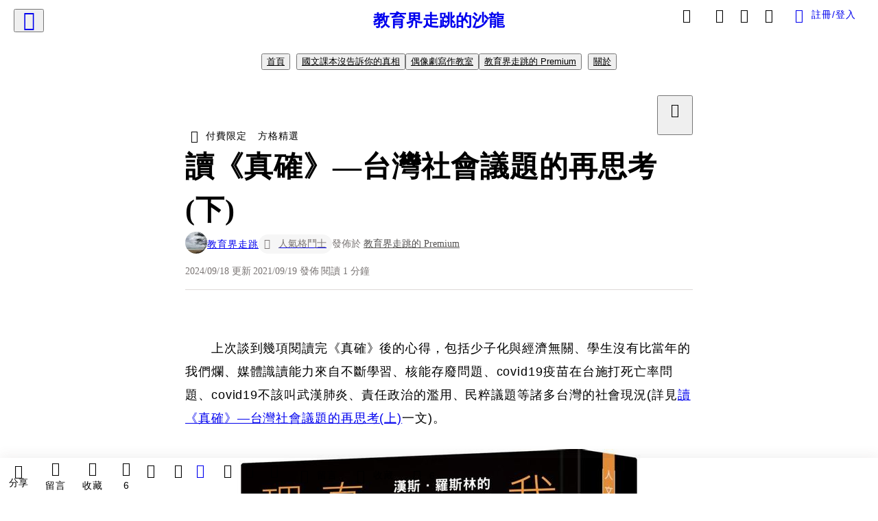

--- FILE ---
content_type: text/html; charset=utf-8
request_url: https://vocus.cc/article/6145da54fd89780001e3beca
body_size: 56560
content:
<!DOCTYPE html><html lang="zh-Hant" dir="ltr"><head><title>讀《真確》—台灣社會議題的再思考(下)</title><meta name="theme-color" content="#FF485A"/><meta charSet="utf-8"/><meta http-equiv="X-UA-Compatible" content="IE=edge"/><meta name="viewport" content="width=device-width,initial-scale=1,minimum-scale=1,maximum-scale=1,user-scalable=no,interactive-widget=resizes-content"/><meta name="title" content="讀《真確》—台灣社會議題的再思考(下)"/><meta name="description" content="　　上次談到幾項閱讀完《真確》後的心得，包括少子化與經濟無關、學生沒有比當年的我們爛、媒體識讀能力來自不斷學習、核能存廢問題、covid19疫苗在台施打死亡率問題、covid19不該叫武漢肺炎、責任政治的濫用、民粹議題等諸多台灣的社會現況(詳見讀《真確》—台灣社會議題的再思考(上)一文)。
　　這次"/><meta property="url" content="https://vocus.cc/article/6145da54fd89780001e3beca"/><meta name="keywords" content="作者, 議題, 電梯, 問題, 社會, 台灣, 學生, 會議, 少子化, 薪資"/><meta property="fb:app_id" content="1529891880611499"/><meta property="og:title" content="讀《真確》—台灣社會議題的再思考(下)"/><meta property="og:description" content="　　上次談到幾項閱讀完《真確》後的心得，包括少子化與經濟無關、學生沒有比當年的我們爛、媒體識讀能力來自不斷學習、核能存廢問題、covid19疫苗在台施打死亡率問題、covid19不該叫武漢肺炎、責任政治的濫用、民粹議題等諸多台灣的社會現況(詳見讀《真確》—台灣社會議題的再思考(上)一文)。
　　這次"/><meta property="og:url" content="https://vocus.cc/article/6145da54fd89780001e3beca"/><meta property="og:type" content="article"/><meta property="og:image:width" content="1200"/><meta property="og:image:height " content="630"/><meta property="og:site_name" content="vocus"/><meta property="og:image" content="https://resize-image.vocus.cc/resize?norotation=true&amp;quality=80&amp;url=https%3A%2F%2Fimages.vocus.cc%2Fa886a811-fee8-43ae-94a7-019963c7b161.jpg&amp;width=1200&amp;sign=F2Hy2TbnrusoE3cXAkepen5K8GjdcYiGUnJQUEpAUEs"/><meta property="og:image:secure_url" content="https://resize-image.vocus.cc/resize?norotation=true&amp;quality=80&amp;url=https%3A%2F%2Fimages.vocus.cc%2Fa886a811-fee8-43ae-94a7-019963c7b161.jpg&amp;width=1200&amp;sign=F2Hy2TbnrusoE3cXAkepen5K8GjdcYiGUnJQUEpAUEs"/><meta name="pubdate" content="2021-09-19T07:23:43.752Z"/><meta name="lastmod" content="2024-09-18T23:30:31.206Z"/><meta property="article:published_time" content="2021-09-19T07:23:43.752Z"/><meta property="article:modified_time" content="2024-09-18T23:30:31.206Z"/><meta name="twitter:card" content="summary"/><meta name="twitter:title" content="讀《真確》—台灣社會議題的再思考(下)"/><meta name="twitter:description" content="　　上次談到幾項閱讀完《真確》後的心得，包括少子化與經濟無關、學生沒有比當年的我們爛、媒體識讀能力來自不斷學習、核能存廢問題、covid19疫苗在台施打死亡率問題、covid19不該叫武漢肺炎、責任政治的濫用、民粹議題等諸多台灣的社會現況(詳見讀《真確》—台灣社會議題的再思考(上)一文)。
　　這次"/><meta name="twitter:url" content="https://vocus.cc/article/6145da54fd89780001e3beca"/><link rel="amphtml" href="https://vocus.cc/article/amp/6145da54fd89780001e3beca"/><link rel="canonical" href="https://vocus.cc/article/6145da54fd89780001e3beca"/><script type="application/ld+json">{"@context":"https://schema.org","@type":"WebSite","name":"vocus","alternateName":"vocus","url":"https://vocus.cc"}</script><script type="application/ld+json">{"@context":"http://schema.org","@type":"NewsArticle","mainEntityOfPage":{"@type":"WebPage","@id":"https://vocus.cc/article/6145da54fd89780001e3beca"},"headline":"讀《真確》—台灣社會議題的再思考(下)｜教育界走跳 - 方格子","thumbnailUrl":"https://images.vocus.cc/a886a811-fee8-43ae-94a7-019963c7b161.jpg","description":"　　上次談到幾項閱讀完《真確》後的心得，包括少子化與經濟無關、學生沒有比當年的我們爛、媒體識讀能力來自不斷學習、核能存廢問題、covid19疫苗在台施打死亡率問題、covid19不該叫武漢肺炎、責任政治的濫用、民粹議題等諸多台灣的社會現況(詳見讀《真確》—台灣社會議題的再思考(上)一文)。　　這次 平均薪資, 真確, 書評, 學測圖表, 理財, 社會議題, 經濟, 年輕人, 作者, 議題, 電梯, 問題, 社會, 台灣, 學生, 會議, 少子化, 薪資","datePublished":"2021-09-19T07:23:43.752Z","dateModified":"2024-09-18T23:30:31.206Z","dateCreated":"2021-09-18T12:23:48.212Z","articleBody":"<p><span>　　上次談到幾項閱讀完《真確》後的心得，包括少子化與經濟無關、學生沒有比當年的我們爛、媒體識讀能力來自不斷學習、核能存廢問題、covid19疫苗在台施打死亡率問題、covid19不該叫武漢肺炎、責任政治的濫用、民粹議題等諸多台灣的社會現況(詳見</span><a href=\"https://vocus.cc/@spongebob/61348697fd89780001111373\" target=\"_blank\"><span>讀《真確》—台灣社會議題的再思考(上)</span></a><span>一文)。</span></p><p><p><img src=\"https://resize-image.vocus.cc/resize?norotation=true&amp;quality=80&amp;url=https%3A%2F%2Fimages.vocus.cc%2F3dff66cf-5ee4-45d9-ac9c-6f97f08998c6.jpg&amp;width=740&amp;sign=ZVVTkDi3_zMBf3T0-IB4FJpksgKG7YAWuIQC-bA5o0A\" alt=\"raw-image\" /></p><p></p></p><p><span>　　這次除了繼續分享上次未完的一些社會議題外，還會對這本書提出質疑，說明我認為太過武斷或不正確的地方。</span></p><h1><span>台灣的平均薪資是5萬8,532元?</span></h1><p><span>　　這是前兩天發布的新聞，主計總處將經常性薪資加計獎金及加班費等非經常性薪資後，台灣的平均薪資來到5萬8,532元。</span></p><p><span>　　是的，你沒有看錯，但我們捫心自問，你有領那麼多嗎?</span></p><p><span>　　政府常常拿出冷冰冰的數據來安慰百姓，早已不是新聞。問題是，假如這個數據正確，為何我們感受不到?(至少就媒體的報導與記者播報的語氣來判斷)</span></p><p><span>　　我想原因就在於平均數。</span></p>","keywords":["平均薪資","真確","書評","學測圖表","理財","社會議題","經濟","年輕人","作者","議題","電梯","問題","社會","台灣","學生","會議","少子化","薪資"],"author":{"@type":"Person","name":"教育界走跳","url":"https://vocus.cc/user/@spongebob"},"image":{"@type":"ImageObject","url":"https://images.vocus.cc/a886a811-fee8-43ae-94a7-019963c7b161.jpg"},"creator":{"@type":"Person","name":"教育界走跳"},"publisher":{"@type":"Organization","name":"方格子｜放送你的知識與想像","logo":{"@type":"ImageObject","url":"https://images.vocus.cc/static/og_img/vocus_og_2025.jpg"}},"isAccessibleForFree":"False","hasPart":{"@type":"WebPageElement","isAccessibleForFree":"False","cssSelector":".article-paywall"}}</script><link rel="dns-prefetch" href="https://d2a6d2ofes041u.cloudfront.net"/><link rel="dns-prefetch" href="https://api.vocus.cc"/><link rel="dns-prefetch" href="https://www.googletagmanager.com"/><link rel="preconnect" href="https://d2a6d2ofes041u.cloudfront.net" crossorigin="anonymous"/><link rel="preload" as="image" href="https://images.vocus.cc/a886a811-fee8-43ae-94a7-019963c7b161.jpg" fetchpriority="high"/><script type="application/ld+json">[{"@context":"https://schema.org","@type":"BreadcrumbList","name":"作者頁「教育界走跳」導往文章「讀《真確》—台灣社會議題的再思考(下)」的導覽標記","itemListElement":[{"@type":"ListItem","position":1,"name":"方格子｜放送你的知識與想像","item":{"@id":"https://vocus.cc","name":"方格子｜放送你的知識與想像"}},{"@type":"ListItem","position":2,"name":"教育界走跳","item":{"@id":"https://vocus.cc/user/@spongebob","name":"教育界走跳"}}]},{"@context":"https://schema.org","@type":"BreadcrumbList","name":"沙龍首頁「教育界走跳的沙龍」導往文章「讀《真確》—台灣社會議題的再思考(下)」的導覽標記","itemListElement":[{"@type":"ListItem","position":1,"name":"教育界走跳的沙龍","item":{"@id":"https://vocus.cc/salon/65a39037fd89780001dc7ce7","name":"教育界走跳的沙龍"}}]},{"@context":"https://schema.org","@type":"BreadcrumbList","name":"房間頁「國文課本沒告訴你的真相」導往文章的導覽標記","itemListElement":[{"@type":"ListItem","position":1,"name":"教育界走跳的沙龍","item":{"@id":"https://vocus.cc/salon/65a39037fd89780001dc7ce7","name":"教育界走跳的沙龍"}},{"@type":"ListItem","position":2,"name":"國文課本沒告訴你的真相","item":{"@id":"https://vocus.cc/salon/65a39037fd89780001dc7ce7/room/modelessay","name":"國文課本沒告訴你的真相"}}]},{"@context":"https://schema.org","@type":"BreadcrumbList","name":"房間頁「偶像劇寫作教室」導往文章的導覽標記","itemListElement":[{"@type":"ListItem","position":1,"name":"教育界走跳的沙龍","item":{"@id":"https://vocus.cc/salon/65a39037fd89780001dc7ce7","name":"教育界走跳的沙龍"}},{"@type":"ListItem","position":2,"name":"偶像劇寫作教室","item":{"@id":"https://vocus.cc/salon/65a39037fd89780001dc7ce7/room/writing","name":"偶像劇寫作教室"}}]},{"@context":"https://schema.org","@type":"BreadcrumbList","name":"房間頁「教育界走跳的 Premium」導往文章的導覽標記","itemListElement":[{"@type":"ListItem","position":1,"name":"教育界走跳的沙龍","item":{"@id":"https://vocus.cc/salon/65a39037fd89780001dc7ce7","name":"教育界走跳的沙龍"}},{"@type":"ListItem","position":2,"name":"教育界走跳的 Premium","item":{"@id":"https://vocus.cc/salon/65a39037fd89780001dc7ce7/room/rJwyIrL","name":"教育界走跳的 Premium"}}]}]</script><script type="application/ld+json">[{"@context":"https://schema.org","@type":"ImageObject","contentUrl":"https://images.vocus.cc/3dff66cf-5ee4-45d9-ac9c-6f97f08998c6.jpg","caption":"網路圖片","creator":{"@context":"https://schema.org","@type":"Organization","url":"https://vocus.cc/","name":"vocus"},"license":"https://vocus.cc/terms/copyright","acquireLicensePage":"https://vocus.cc/terms/member","copyrightNotice":"©2026 教育界走跳 on vocus. All rights reserved.","creditText":"教育界走跳"}]</script><script type="application/ld+json">{"@context":"https://schema.org","@type":"ItemList","name":"當前文章的相關貼文或文章","description":"當前文章的相關貼文或文章","url":"https://vocus.cc/article/6145da54fd89780001e3beca","itemListElement":[{"@type":"ListItem","position":1,"url":"https://vocus.cc/article/69674b77fd897800016b87a4"},{"@type":"ListItem","position":2,"url":"https://vocus.cc/article/695db645fd89780001f5dcfd"},{"@type":"ListItem","position":3,"url":"https://vocus.cc/article/646c1f46fd89780001b2d240"},{"@type":"ListItem","position":4,"url":"https://vocus.cc/article/645b40bafd897800013ab9b2"},{"@type":"ListItem","position":5,"url":"https://vocus.cc/article/63298a69fd89780001b2b46b"},{"@type":"ListItem","position":6,"url":"https://vocus.cc/article/63298a54fd89780001b2b3a5"},{"@type":"ListItem","position":7,"url":"https://vocus.cc/article/62709c93fd89780001c42664"},{"@type":"ListItem","position":8,"url":"https://vocus.cc/article/61348697fd89780001111373"},{"@type":"ListItem","position":9,"url":"https://vocus.cc/article/6069aebbfd897800011bd83f"},{"@type":"ListItem","position":10,"url":"https://vocus.cc/article/5df864c4fd897800013f1005"},{"@type":"ListItem","position":11,"url":"https://vocus.cc/article/5c6e8132fd89780001ec1c1a"}]}</script><meta name="next-head-count" content="39"/><link rel="dns-prefetch" href="//connect.facebook.net"/><link rel="dns-prefetch" href="//cdn.embedly.com"/><link rel="dns-prefetch" href="//static.hotjar.com"/><link rel="dns-prefetch" href="//tenmax-static.cacafly.net"/><link rel="dns-prefetch" href="//ssp.tenmax.io"/><link rel="dns-prefetch" href="//lh3.googleusercontent.com"/><link rel="dns-prefetch" href="//survey.survicate.com"/><link rel="preconnect" href="https://connect.facebook.net" crossorigin=""/><link rel="preconnect" href="https://cdn.embedly.com" crossorigin=""/><meta name="application-name" content="vocus｜方格子"/><meta name="apple-mobile-web-app-capable" content="yes"/><meta name="apple-mobile-web-app-title" content="vocus｜方格子"/><meta name="apple-mobile-web-app-status-bar" content="#ff485a"/><meta name="format-detection" content="telephone=no"/><meta name="mobile-web-app-capable" content="yes"/><meta name="theme-color" content="#ff485a"/><link rel="shortcut icon" href="https://vocus.cc/static/favicon.ico"/><link rel="apple-touch-icon" href="/static/img/icon-96x96.png"/><link rel="apple-touch-icon" sizes="152x152" href="/static/img/icon-152x152.png"/><link rel="apple-touch-icon" sizes="180x180" href="/static/img/icon-180x180.png"/><link rel="apple-touch-icon" sizes="167x167" href="/static/img/icon-167x167.png"/><link rel="icon" type="image/png" sizes="32x32" href="/static/img/favicon-32x32.png"/><link rel="icon" type="image/png" sizes="16x16" href="/static/img/favicon-16x16.png"/><link rel="manifest" href="/manifest.json" crossorigin="use-credentials"/><link data-next-font="" rel="preconnect" href="/" crossorigin="anonymous"/><link rel="preload" href="/_next/static/css/92fba7c64c861a4c.css" as="style"/><link rel="stylesheet" href="/_next/static/css/92fba7c64c861a4c.css" data-n-g=""/><link rel="preload" href="/_next/static/css/7bba43fccd5735d5.css" as="style"/><link rel="stylesheet" href="/_next/static/css/7bba43fccd5735d5.css" data-n-p=""/><link rel="preload" href="/_next/static/css/9c0e26555787fd0d.css" as="style"/><link rel="stylesheet" href="/_next/static/css/9c0e26555787fd0d.css"/><noscript data-n-css=""></noscript><script defer="" nomodule="" src="/_next/static/chunks/polyfills-42372ed130431b0a.js"></script><script defer="" src="/_next/static/chunks/11065.7621d6d50adcf8e9.js"></script><script defer="" src="/_next/static/chunks/38544-9ca3ec121db0f11d.js"></script><script defer="" src="/_next/static/chunks/26025-052751214a1c7dd8.js"></script><script defer="" src="/_next/static/chunks/60801.251d1c9a6e718dd2.js"></script><script defer="" src="/_next/static/chunks/63987.36720fad0726a4b4.js"></script><script defer="" src="/_next/static/chunks/49058.5f3b042afdf5b0d9.js"></script><script defer="" src="/_next/static/chunks/vendor-radix.2fbf0a24015b3fbe.js"></script><script defer="" src="/_next/static/chunks/55385-be67de82cda5fcae.js"></script><script defer="" src="/_next/static/chunks/73538.ccf9d983660d23a7.js"></script><script defer="" src="/_next/static/chunks/5840.876c20aa38c5171a.js"></script><script defer="" src="/_next/static/chunks/283.39f729e004b5603c.js"></script><script src="/_next/static/chunks/webpack-cd4f3f79f31463e0.js" defer=""></script><script src="/_next/static/chunks/framework-465e490adc4592e5.js" defer=""></script><script src="/_next/static/chunks/main-1a94c49bb80a68bd.js" defer=""></script><script src="/_next/static/chunks/pages/_app-0c8cfad51bc7e07b.js" defer=""></script><script src="/_next/static/chunks/1bfc9850-f445dfbaa30ed2b2.js" defer=""></script><script src="/_next/static/chunks/66261-a44e130f873cd373.js" defer=""></script><script src="/_next/static/chunks/87066-c13d598811fb9be1.js" defer=""></script><script src="/_next/static/chunks/2183-52a384eb30d871a9.js" defer=""></script><script src="/_next/static/chunks/16118-e104739afae8026c.js" defer=""></script><script src="/_next/static/chunks/78999-c6867f170a29ed9a.js" defer=""></script><script src="/_next/static/chunks/9198-ccf0528fe6cb6ff5.js" defer=""></script><script src="/_next/static/chunks/18573-fe484e48c0e68238.js" defer=""></script><script src="/_next/static/chunks/87536-6c926276c73394de.js" defer=""></script><script src="/_next/static/chunks/72873-143cdd2eb916a03c.js" defer=""></script><script src="/_next/static/chunks/4736-8d5e564040410f53.js" defer=""></script><script src="/_next/static/chunks/57021-6820a1a8902ae936.js" defer=""></script><script src="/_next/static/chunks/92919-f80dbf63d0d87e49.js" defer=""></script><script src="/_next/static/chunks/51533-5f6a9d9dea70aa72.js" defer=""></script><script src="/_next/static/chunks/77086-be2b032638e8aceb.js" defer=""></script><script src="/_next/static/chunks/61357-1494162d6574d3bc.js" defer=""></script><script src="/_next/static/chunks/70717-d837977e408af2a0.js" defer=""></script><script src="/_next/static/chunks/5283-d10e38915ece476d.js" defer=""></script><script src="/_next/static/chunks/89755-077be33f892b959c.js" defer=""></script><script src="/_next/static/chunks/76499-97bd958f479cf639.js" defer=""></script><script src="/_next/static/chunks/85518-fc26456125faa62f.js" defer=""></script><script src="/_next/static/chunks/77442-b2f040d1eb917574.js" defer=""></script><script src="/_next/static/chunks/62584-49af57c6a46b0c25.js" defer=""></script><script src="/_next/static/chunks/29990-3b329c48a9056e4e.js" defer=""></script><script src="/_next/static/chunks/14733-e1da1540662138ae.js" defer=""></script><script src="/_next/static/chunks/54601-de63db4e5d906432.js" defer=""></script><script src="/_next/static/chunks/80690-cd226ab380cdabcb.js" defer=""></script><script src="/_next/static/chunks/99192-45ef571c5899d9db.js" defer=""></script><script src="/_next/static/chunks/25389-4579572c633a364f.js" defer=""></script><script src="/_next/static/chunks/96575-df5cd43e0e4686cc.js" defer=""></script><script src="/_next/static/chunks/60022-6659bd6ec58d0fc2.js" defer=""></script><script src="/_next/static/chunks/79553-47492e3736724728.js" defer=""></script><script src="/_next/static/chunks/81344-659d86f5908f4df4.js" defer=""></script><script src="/_next/static/chunks/74330-3391d2f10c08c591.js" defer=""></script><script src="/_next/static/chunks/17937-b022ea2bf8f74aa8.js" defer=""></script><script src="/_next/static/chunks/60052-c6b08a619bfe0339.js" defer=""></script><script src="/_next/static/chunks/30005-d8b590311a702006.js" defer=""></script><script src="/_next/static/chunks/21167-e2ac1c3c6efee246.js" defer=""></script><script src="/_next/static/chunks/50595-b8d5829e7c113193.js" defer=""></script><script src="/_next/static/chunks/pages/article/%5Bid%5D-9eeb7cf5a6038e4d.js" defer=""></script><script src="/_next/static/eqW8EFHg5fEcZJXw0xona/_buildManifest.js" defer=""></script><script src="/_next/static/eqW8EFHg5fEcZJXw0xona/_ssgManifest.js" defer=""></script><style data-styled="" data-styled-version="5.3.11">.hHRGMn{background-size:cover;font-size:20px;width:20px;height:20px;display:-webkit-box;display:-webkit-flex;display:-ms-flexbox;display:flex;-webkit-align-items:center;-webkit-box-align:center;-ms-flex-align:center;align-items:center;}/*!sc*/
.hHRGMn.icon-refresh.rotate{-webkit-animation:1500ms linear infinite fTxbLP;animation:1500ms linear infinite fTxbLP;}/*!sc*/
.hHRGMn:before{width:20px;height:20px;}/*!sc*/
.koufxr{background-size:cover;font-size:28px;width:28px;height:28px;display:-webkit-box;display:-webkit-flex;display:-ms-flexbox;display:flex;-webkit-align-items:center;-webkit-box-align:center;-ms-flex-align:center;align-items:center;}/*!sc*/
.koufxr.icon-refresh.rotate{-webkit-animation:1500ms linear infinite fTxbLP;animation:1500ms linear infinite fTxbLP;}/*!sc*/
.koufxr:before{width:28px;height:28px;}/*!sc*/
.dxIEle{background-size:cover;font-size:18px;width:18px;height:18px;display:-webkit-box;display:-webkit-flex;display:-ms-flexbox;display:flex;-webkit-align-items:center;-webkit-box-align:center;-ms-flex-align:center;align-items:center;margin-right:4px;}/*!sc*/
.dxIEle.icon-refresh.rotate{-webkit-animation:1500ms linear infinite fTxbLP;animation:1500ms linear infinite fTxbLP;}/*!sc*/
.dxIEle:before{width:18px;height:18px;}/*!sc*/
.kVRcP{background-size:cover;font-size:24px;width:24px;height:24px;display:-webkit-box;display:-webkit-flex;display:-ms-flexbox;display:flex;-webkit-align-items:center;-webkit-box-align:center;-ms-flex-align:center;align-items:center;}/*!sc*/
.kVRcP.icon-refresh.rotate{-webkit-animation:1500ms linear infinite fTxbLP;animation:1500ms linear infinite fTxbLP;}/*!sc*/
.kVRcP:before{width:24px;height:24px;}/*!sc*/
.hEhLok{background-size:cover;font-size:24px;width:24px;height:24px;display:-webkit-box;display:-webkit-flex;display:-ms-flexbox;display:flex;-webkit-align-items:center;-webkit-box-align:center;-ms-flex-align:center;align-items:center;color:var(--Primary-Gray-L-03);display:inline-block;vertical-align:middle;}/*!sc*/
.hEhLok.icon-refresh.rotate{-webkit-animation:1500ms linear infinite fTxbLP;animation:1500ms linear infinite fTxbLP;}/*!sc*/
.hEhLok:before{width:24px;height:24px;}/*!sc*/
.glGxah{background-size:cover;font-size:18px;width:18px;height:18px;display:-webkit-box;display:-webkit-flex;display:-ms-flexbox;display:flex;-webkit-align-items:center;-webkit-box-align:center;-ms-flex-align:center;align-items:center;color:var(--Primary-Gray-L-01);}/*!sc*/
.glGxah.icon-refresh.rotate{-webkit-animation:1500ms linear infinite fTxbLP;animation:1500ms linear infinite fTxbLP;}/*!sc*/
.glGxah:before{width:18px;height:18px;}/*!sc*/
data-styled.g1[id="sc-85ee8161-0"]{content:"hHRGMn,koufxr,dxIEle,kVRcP,hEhLok,glGxah,"}/*!sc*/
.fYQLBE{display:-webkit-box;display:-webkit-flex;display:-ms-flexbox;display:flex;-webkit-box-pack:center;-webkit-justify-content:center;-ms-flex-pack:center;justify-content:center;height:36px;padding:8px;border-radius:8px;font-size:14px;color:var(--theme-L_gray-base-B_white);background-color:var(--theme-L_transparent-B_transparent);border:none;}/*!sc*/
@media (hover:hover){.fYQLBE:hover{background-color:var(--theme-L_gray-5-B_gray-1);}}/*!sc*/
.fYQLBE:disabled{color:var(--Primary-Gray-L-03);background-color:var(--theme-L_gray-5-B_gray-1);border:none;}/*!sc*/
.dLhiEu{height:36px;padding:8px 12px;border-radius:8px;font-size:14px;display:-webkit-box;display:-webkit-flex;display:-ms-flexbox;display:flex;-webkit-box-pack:center;-webkit-justify-content:center;-ms-flex-pack:center;justify-content:center;-webkit-align-items:center;-webkit-box-align:center;-ms-flex-align:center;align-items:center;color:var(--theme-L_white-B_gray-base);background-color:var(--theme-L_gray-1-B_white);border:none;}/*!sc*/
@media (hover:hover){.dLhiEu:hover{color:var(--theme-L_white-B_gray-base);background-color:var(--theme-L_gray-base-B_gray-3);}}/*!sc*/
.dLhiEu:disabled{color:var(--Primary-Gray-L-03);background-color:var(--theme-L_gray-5-B_gray-1);border:none;}/*!sc*/
.cGxKKk{height:36px;padding:8px 12px;border-radius:8px;font-size:14px;display:-webkit-box;display:-webkit-flex;display:-ms-flexbox;display:flex;-webkit-box-pack:center;-webkit-justify-content:center;-ms-flex-pack:center;justify-content:center;-webkit-align-items:center;-webkit-box-align:center;-ms-flex-align:center;align-items:center;color:var(--theme-L_gray-base-B_gray-6);background-color:var(--theme-L_white-B_transparent);border:1px solid var(--theme-L_gray-base-B_gray-6);}/*!sc*/
@media (hover:hover){.cGxKKk:hover{background-color:var(--theme-L_gray-5-B_gray-1);border:1px solid var(--theme-L_gray-base-B_gray-6);}}/*!sc*/
.cGxKKk:disabled{color:var(--Primary-Gray-L-03);background-color:var(--theme-L_gray-5-B_gray-1);border:none;}/*!sc*/
.koZbQv{height:36px;padding:8px 12px;border-radius:8px;font-size:14px;display:-webkit-box;display:-webkit-flex;display:-ms-flexbox;display:flex;-webkit-box-pack:center;-webkit-justify-content:center;-ms-flex-pack:center;justify-content:center;-webkit-align-items:center;-webkit-box-align:center;-ms-flex-align:center;align-items:center;color:var(--theme-L_gray-base-B_white);background-color:var(--theme-L_transparent-B_transparent);border:none;}/*!sc*/
@media (hover:hover){.koZbQv:hover{color:var(--theme-L_gray-2-B_gray-5);}}/*!sc*/
.koZbQv:disabled{color:var(--Primary-Gray-L-03);border:none;}/*!sc*/
.elEzpU{display:-webkit-box;display:-webkit-flex;display:-ms-flexbox;display:flex;-webkit-box-pack:center;-webkit-justify-content:center;-ms-flex-pack:center;justify-content:center;height:36px;padding:8px;border-radius:8px;font-size:14px;color:var(--theme-L_gray-base-B_white);background-color:var(--theme-L_transparent-B_transparent);border:none;}/*!sc*/
@media (hover:hover){.elEzpU:hover{color:var(--theme-L_gray-2-B_gray-5);}}/*!sc*/
.elEzpU:disabled{color:var(--Primary-Gray-L-03);border:none;}/*!sc*/
.hfKRUO{-webkit-align-items:center;-webkit-box-align:center;-ms-flex-align:center;align-items:center;background-color:var(--theme-L_white-B_transparent);border:1px solid var(--theme-L_gray-4-B_gray-2);border-radius:8px;color:var(--theme-L_gray-base-B_gray-6);display:-webkit-box;display:-webkit-flex;display:-ms-flexbox;display:flex;font-size:14px;height:36px;-webkit-box-pack:center;-webkit-justify-content:center;-ms-flex-pack:center;justify-content:center;margin-top:24px;padding:8px 12px;}/*!sc*/
@media (hover:hover){.hfKRUO:hover{background-color:var(--theme-L_gray-5-B_gray-1);border:1px solid var(--theme-L_gray-3-B_gray-2);}}/*!sc*/
@media screen and (min-width:0){.hfKRUO{width:100%;}}/*!sc*/
@media screen and (min-width:768px){.hfKRUO{width:auto;}}/*!sc*/
.hfKRUO:disabled{color:var(--Primary-Gray-L-03);background-color:var(--theme-L_gray-5-B_gray-1);border:none;}/*!sc*/
.liUBsH{height:36px;padding:8px 12px;border-radius:8px;font-size:14px;display:-webkit-box;display:-webkit-flex;display:-ms-flexbox;display:flex;-webkit-box-pack:center;-webkit-justify-content:center;-ms-flex-pack:center;justify-content:center;-webkit-align-items:center;-webkit-box-align:center;-ms-flex-align:center;align-items:center;color:var(--theme-L_gray-base-B_gray-6);background-color:var(--theme-L_white-B_transparent);border:1px solid var(--theme-L_gray-4-B_gray-2);margin-top:8px;margin-bottom:8px;}/*!sc*/
@media (hover:hover){.liUBsH:hover{background-color:var(--theme-L_gray-5-B_gray-1);border:1px solid var(--theme-L_gray-3-B_gray-2);}}/*!sc*/
.liUBsH:disabled{color:var(--Primary-Gray-L-03);background-color:var(--theme-L_gray-5-B_gray-1);border:none;}/*!sc*/
data-styled.g7[id="sc-e45c49f0-0"]{content:"fYQLBE,dLhiEu,cGxKKk,koZbQv,elEzpU,hfKRUO,liUBsH,"}/*!sc*/
.ENDhh{top:0;left:0;position:fixed;width:100%;height:auto;background-color:var(--Primary-White);display:-webkit-box;display:-webkit-flex;display:-ms-flexbox;display:flex;}/*!sc*/
.kTSLUc{-webkit-align-items:center;-webkit-box-align:center;-ms-flex-align:center;align-items:center;display:-webkit-box;display:-webkit-flex;display:-ms-flexbox;display:flex;-webkit-box-pack:center;-webkit-justify-content:center;-ms-flex-pack:center;justify-content:center;}/*!sc*/
@media screen and (min-width:0){.kTSLUc{padding:0px 16px;}}/*!sc*/
@media screen and (min-width:768px){.kTSLUc{padding:0px 20px;}}/*!sc*/
.kUHCuY{-webkit-box-pack:center;-webkit-justify-content:center;-ms-flex-pack:center;justify-content:center;display:-webkit-box;display:-webkit-flex;display:-ms-flexbox;display:flex;}/*!sc*/
.ebqdlV{-webkit-box-pack:center;-webkit-justify-content:center;-ms-flex-pack:center;justify-content:center;max-width:100%;width:100%;display:-webkit-box;display:-webkit-flex;display:-ms-flexbox;display:flex;}/*!sc*/
.cGyieR{display:-webkit-box;display:-webkit-flex;display:-ms-flexbox;display:flex;-webkit-flex-direction:column;-ms-flex-direction:column;flex-direction:column;position:relative;}/*!sc*/
@media screen and (min-width:0){.cGyieR{margin-top:80px;}}/*!sc*/
@media screen and (min-width:768px){.cGyieR{margin-top:150px;}}/*!sc*/
.iVyiiI{position:relative;}/*!sc*/
.NFihu{display:-webkit-box;display:-webkit-flex;display:-ms-flexbox;display:flex;-webkit-flex-direction:column;-ms-flex-direction:column;flex-direction:column;margin:auto;position:relative;z-index:0;}/*!sc*/
@media screen and (min-width:0){.NFihu{width:100%;}}/*!sc*/
@media screen and (min-width:768px){.NFihu{width:740px;}}/*!sc*/
.kAJsTL{width:100%;z-index:-1;}/*!sc*/
.dzYzhg{display:-webkit-box;display:-webkit-flex;display:-ms-flexbox;display:flex;}/*!sc*/
.eOVyyM{-webkit-align-items:center;-webkit-box-align:center;-ms-flex-align:center;align-items:center;-webkit-box-pack:justify;-webkit-justify-content:space-between;-ms-flex-pack:justify;justify-content:space-between;display:-webkit-box;display:-webkit-flex;display:-ms-flexbox;display:flex;}/*!sc*/
.gpkPmo{-webkit-align-items:center;-webkit-box-align:center;-ms-flex-align:center;align-items:center;display:-webkit-box;display:-webkit-flex;display:-ms-flexbox;display:flex;}/*!sc*/
.kRYlAp{margin-bottom:0px;display:-webkit-box;display:-webkit-flex;display:-ms-flexbox;display:flex;}/*!sc*/
.esKXRP{width:100%;-webkit-box-pack:justify;-webkit-justify-content:space-between;-ms-flex-pack:justify;justify-content:space-between;-webkit-align-items:center;-webkit-box-align:center;-ms-flex-align:center;align-items:center;display:-webkit-box;display:-webkit-flex;display:-ms-flexbox;display:flex;}/*!sc*/
.krQfuO{-webkit-align-items:center;-webkit-box-align:center;-ms-flex-align:center;align-items:center;color:var(--Primary-Gray-L-02);display:-webkit-box;display:-webkit-flex;display:-ms-flexbox;display:flex;-webkit-flex-wrap:wrap;-ms-flex-wrap:wrap;flex-wrap:wrap;font-size:14px;font-weight:400;line-height:20px;}/*!sc*/
@media screen and (min-width:0){.krQfuO{max-width:385px;}}/*!sc*/
@media screen and (min-width:768px){.krQfuO{max-width:unset;}}/*!sc*/
@media screen and (min-width:992px){.krQfuO{max-width:unset;}}/*!sc*/
.bsrWQh{-webkit-align-items:center;-webkit-box-align:center;-ms-flex-align:center;align-items:center;display:-webkit-box;display:-webkit-flex;display:-ms-flexbox;display:flex;-webkit-flex-direction:column;-ms-flex-direction:column;flex-direction:column;max-width:740px;width:100%;}/*!sc*/
@media screen and (min-width:0){.bsrWQh{padding:0px;}}/*!sc*/
@media screen and (min-width:768px){.bsrWQh{padding:20px 40px;}}/*!sc*/
.gAQprA{-webkit-align-items:center;-webkit-box-align:center;-ms-flex-align:center;align-items:center;display:-webkit-box;display:-webkit-flex;display:-ms-flexbox;display:flex;margin-bottom:8px;}/*!sc*/
@media screen and (min-width:0){.gAQprA{-webkit-flex-direction:column;-ms-flex-direction:column;flex-direction:column;}}/*!sc*/
@media screen and (min-width:768px){.gAQprA{-webkit-flex-direction:row;-ms-flex-direction:row;flex-direction:row;}}/*!sc*/
.eedfXv{-webkit-flex-direction:column;-ms-flex-direction:column;flex-direction:column;margin-bottom:24px;display:-webkit-box;display:-webkit-flex;display:-ms-flexbox;display:flex;}/*!sc*/
.eRIYMs{-webkit-flex-direction:column;-ms-flex-direction:column;flex-direction:column;display:-webkit-box;display:-webkit-flex;display:-ms-flexbox;display:flex;}/*!sc*/
.eJqFQu{background-color:var(--Primary-White);border:none;border-bottom:1px solid var(--Primary-Gray-L-04);border-radius:0px;width:100%;}/*!sc*/
@media screen and (min-width:0){.eJqFQu{padding:36px 0px;}}/*!sc*/
@media screen and (min-width:768px){.eJqFQu{padding:36px 0px;}}/*!sc*/
@media screen and (min-width:992px){.eJqFQu{padding:40px 0px;}}/*!sc*/
.jdAwcW{margin-bottom:16px;-webkit-box-pack:justify;-webkit-justify-content:space-between;-ms-flex-pack:justify;justify-content:space-between;display:-webkit-box;display:-webkit-flex;display:-ms-flexbox;display:flex;}/*!sc*/
.jjUXnj{-webkit-align-items:center;-webkit-box-align:center;-ms-flex-align:center;align-items:center;width:100%;display:-webkit-box;display:-webkit-flex;display:-ms-flexbox;display:flex;}/*!sc*/
.grWblB{margin-top:4px;display:-webkit-box;display:-webkit-flex;display:-ms-flexbox;display:flex;}/*!sc*/
.geQCjL{margin-top:24px;-webkit-align-items:center;-webkit-box-align:center;-ms-flex-align:center;align-items:center;display:-webkit-box;display:-webkit-flex;display:-ms-flexbox;display:flex;}/*!sc*/
.hUKMED{width:100%;-webkit-align-items:center;-webkit-box-align:center;-ms-flex-align:center;align-items:center;-webkit-flex-direction:column;-ms-flex-direction:column;flex-direction:column;display:-webkit-box;display:-webkit-flex;display:-ms-flexbox;display:flex;}/*!sc*/
.hXUutA{background-color:var(--Primary-White);border:none;border-radius:0;-webkit-flex-direction:column;-ms-flex-direction:column;flex-direction:column;padding:16px 0 8px 0;position:relative;width:100%;}/*!sc*/
@media screen and (min-width:0){.hXUutA{display:none;border-bottom:1px solid var(--Primary-Gray-L-04);}}/*!sc*/
@media screen and (min-width:768px){.hXUutA{display:-webkit-box;display:-webkit-flex;display:-ms-flexbox;display:flex;border-bottom:1px solid var(--Primary-Gray-L-04);}}/*!sc*/
@media screen and (min-width:992px){.hXUutA{border-bottom:1px solid var(--Primary-Gray-L-04);}}/*!sc*/
.feFpPy{-webkit-flex-direction:column;-ms-flex-direction:column;flex-direction:column;margin-bottom:12px;display:-webkit-box;display:-webkit-flex;display:-ms-flexbox;display:flex;}/*!sc*/
.cTfSlo{-webkit-box-pack:justify;-webkit-justify-content:space-between;-ms-flex-pack:justify;justify-content:space-between;display:-webkit-box;display:-webkit-flex;display:-ms-flexbox;display:flex;}/*!sc*/
.eQHnya{-webkit-align-items:center;-webkit-box-align:center;-ms-flex-align:center;align-items:center;-webkit-box-pack:justify;-webkit-justify-content:space-between;-ms-flex-pack:justify;justify-content:space-between;margin-bottom:12px;display:-webkit-box;display:-webkit-flex;display:-ms-flexbox;display:flex;}/*!sc*/
.iMGPmN{display:-webkit-box;display:-webkit-flex;display:-ms-flexbox;display:flex;padding:4px;border-radius:50%;-webkit-align-items:center;-webkit-box-align:center;-ms-flex-align:center;align-items:center;-webkit-box-pack:center;-webkit-justify-content:center;-ms-flex-pack:center;justify-content:center;background-color:var(--Primary-Gray-L-06);}/*!sc*/
.ZbfkG{position:relative;margin-bottom:12px;display:-webkit-box;display:-webkit-flex;display:-ms-flexbox;display:flex;}/*!sc*/
.jcgIgj{width:calc(100% - 221px);-webkit-flex-direction:column;-ms-flex-direction:column;flex-direction:column;display:-webkit-box;display:-webkit-flex;display:-ms-flexbox;display:flex;}/*!sc*/
.jIGlUF{width:calc(100% - 16px);-webkit-flex-direction:column;-ms-flex-direction:column;flex-direction:column;margin-bottom:8px;margin-right:16px;display:-webkit-box;display:-webkit-flex;display:-ms-flexbox;display:flex;}/*!sc*/
.vAfCQ{width:calc(100% - 16px);margin-right:16px;-webkit-flex-direction:column;-ms-flex-direction:column;flex-direction:column;display:-webkit-box;display:-webkit-flex;display:-ms-flexbox;display:flex;}/*!sc*/
.eWDMOl{display:-webkit-box;display:-webkit-flex;display:-ms-flexbox;display:flex;height:100%;}/*!sc*/
@media screen and (min-width:0){.eWDMOl{width:40%;border-radius:8px;}}/*!sc*/
@media screen and (min-width:768px){.eWDMOl{width:220px;border-radius:12px;}}/*!sc*/
.pjVhS{-webkit-box-pack:justify;-webkit-justify-content:space-between;-ms-flex-pack:justify;justify-content:space-between;-webkit-align-items:center;-webkit-box-align:center;-ms-flex-align:center;align-items:center;position:relative;left:-12px;margin-top:1px;width:calc(100% + 20px);display:-webkit-box;display:-webkit-flex;display:-ms-flexbox;display:flex;}/*!sc*/
.hKKCsU{background-color:var(--Primary-White);border:none;border-radius:0;-webkit-flex-direction:column;-ms-flex-direction:column;flex-direction:column;padding:16px 0 8px 0;position:relative;width:100%;}/*!sc*/
@media screen and (min-width:0){.hKKCsU{display:-webkit-box;display:-webkit-flex;display:-ms-flexbox;display:flex;border-bottom:1px solid var(--Primary-Gray-L-04);}}/*!sc*/
@media screen and (min-width:768px){.hKKCsU{display:none;border-bottom:1px solid var(--Primary-Gray-L-04);}}/*!sc*/
@media screen and (min-width:992px){.hKKCsU{border-bottom:1px solid var(--Primary-Gray-L-04);}}/*!sc*/
.hsUxeq{position:relative;-webkit-flex-direction:column;-ms-flex-direction:column;flex-direction:column;margin-bottom:12px;display:-webkit-box;display:-webkit-flex;display:-ms-flexbox;display:flex;}/*!sc*/
.ibQCNi{width:100%;-webkit-flex-direction:column;-ms-flex-direction:column;flex-direction:column;margin-bottom:8px;display:-webkit-box;display:-webkit-flex;display:-ms-flexbox;display:flex;}/*!sc*/
.bJBZEE{width:60%;display:-webkit-box;display:-webkit-flex;display:-ms-flexbox;display:flex;}/*!sc*/
.eDxcal{display:-webkit-box;display:-webkit-flex;display:-ms-flexbox;display:flex;-webkit-flex-direction:column;-ms-flex-direction:column;flex-direction:column;}/*!sc*/
@media screen and (min-width:0){.eDxcal{width:calc(100% - 12px);margin-right:12px;}}/*!sc*/
@media screen and (min-width:768px){.eDxcal{width:calc(100% - 16px);margin-right:16px;}}/*!sc*/
.kCMGui{background-color:var(--Primary-White);border:none;border-radius:0;-webkit-flex-direction:column;-ms-flex-direction:column;flex-direction:column;padding:16px 0 8px 0;position:relative;width:100%;}/*!sc*/
@media screen and (min-width:0){.kCMGui{display:none;border-bottom:none;}}/*!sc*/
@media screen and (min-width:768px){.kCMGui{display:-webkit-box;display:-webkit-flex;display:-ms-flexbox;display:flex;border-bottom:none;}}/*!sc*/
@media screen and (min-width:992px){.kCMGui{border-bottom:none;}}/*!sc*/
.jTmCCP{width:100%;-webkit-flex-direction:column;-ms-flex-direction:column;flex-direction:column;display:-webkit-box;display:-webkit-flex;display:-ms-flexbox;display:flex;}/*!sc*/
.eYcizW{width:100%;margin-right:16px;-webkit-flex-direction:column;-ms-flex-direction:column;flex-direction:column;display:-webkit-box;display:-webkit-flex;display:-ms-flexbox;display:flex;}/*!sc*/
.bObYVm{background-color:var(--Primary-White);border:none;border-radius:0;-webkit-flex-direction:column;-ms-flex-direction:column;flex-direction:column;padding:16px 0 8px 0;position:relative;width:100%;}/*!sc*/
@media screen and (min-width:0){.bObYVm{display:-webkit-box;display:-webkit-flex;display:-ms-flexbox;display:flex;border-bottom:none;}}/*!sc*/
@media screen and (min-width:768px){.bObYVm{display:none;border-bottom:none;}}/*!sc*/
@media screen and (min-width:992px){.bObYVm{border-bottom:none;}}/*!sc*/
.kYxfVv{width:100%;display:-webkit-box;display:-webkit-flex;display:-ms-flexbox;display:flex;}/*!sc*/
.dwidwT{display:-webkit-box;display:-webkit-flex;display:-ms-flexbox;display:flex;-webkit-flex-direction:column;-ms-flex-direction:column;flex-direction:column;padding-bottom:40px;}/*!sc*/
@media screen and (min-width:768px){.dwidwT{border-top:1px solid var(--Primary-Gray-L-04);}}/*!sc*/
.hJsVus{display:grid;-webkit-box-pack:center;-webkit-justify-content:center;-ms-flex-pack:center;justify-content:center;margin-left:auto;margin-right:auto;max-width:1184px;width:100%;}/*!sc*/
@media screen and (min-width:0){.hJsVus{grid-template-columns:100%;padding:0 16px 20px 16px;}}/*!sc*/
@media screen and (min-width:768px){.hJsVus{grid-template-columns:repeat(auto-fill,minmax(264px,264px));padding:32px 16px;}}/*!sc*/
.iSCTeF{width:100%;}/*!sc*/
@media screen and (min-width:0){.iSCTeF{display:none;}}/*!sc*/
@media screen and (min-width:768px){.iSCTeF{display:block;}}/*!sc*/
.LUXaF{-webkit-flex-direction:column;-ms-flex-direction:column;flex-direction:column;padding:0;background-color:var(--Primary-Gray-L-06);border-radius:16px;border:none;width:100%;overflow:hidden;position:relative;display:-webkit-box;display:-webkit-flex;display:-ms-flexbox;display:flex;}/*!sc*/
.fRGJgd{border:1px solid var(--Primary-Gray-L-04);display:-webkit-box;display:-webkit-flex;display:-ms-flexbox;display:flex;}/*!sc*/
.ejLrOi{-webkit-align-items:center;-webkit-box-align:center;-ms-flex-align:center;align-items:center;-webkit-box-pack:justify;-webkit-justify-content:space-between;-ms-flex-pack:justify;justify-content:space-between;position:absolute;top:12px;right:12px;z-index:2;display:-webkit-box;display:-webkit-flex;display:-ms-flexbox;display:flex;}/*!sc*/
.bisoSB{padding:8px 12px 12px 12px;height:100%;-webkit-flex-direction:column;-ms-flex-direction:column;flex-direction:column;display:-webkit-box;display:-webkit-flex;display:-ms-flexbox;display:flex;}/*!sc*/
.cUlbOt{margin-bottom:8px;-webkit-align-items:center;-webkit-box-align:center;-ms-flex-align:center;align-items:center;display:-webkit-box;display:-webkit-flex;display:-ms-flexbox;display:flex;}/*!sc*/
.bPidbq{-webkit-flex-direction:column;-ms-flex-direction:column;flex-direction:column;margin-left:8px;min-width:0;overflow:hidden;display:-webkit-box;display:-webkit-flex;display:-ms-flexbox;display:flex;}/*!sc*/
.bblclC{width:100%;-webkit-flex-direction:column;-ms-flex-direction:column;flex-direction:column;margin-bottom:4px;display:-webkit-box;display:-webkit-flex;display:-ms-flexbox;display:flex;}/*!sc*/
.KoNCD{width:100%;position:relative;display:-webkit-box;display:-webkit-flex;display:-ms-flexbox;display:flex;}/*!sc*/
.jwddDB{width:100%;margin-right:0;-webkit-flex-direction:column;-ms-flex-direction:column;flex-direction:column;font-style:normal;-webkit-letter-spacing:1px;-moz-letter-spacing:1px;-ms-letter-spacing:1px;letter-spacing:1px;font-size:18px;font-weight:bold;line-height:1.5;min-height:57px;display:-webkit-box;display:-webkit-flex;display:-ms-flexbox;display:flex;}/*!sc*/
.eZktNh{-webkit-align-items:center;-webkit-box-align:center;-ms-flex-align:center;align-items:center;margin-top:8px;min-height:17px;width:100%;display:-webkit-box;display:-webkit-flex;display:-ms-flexbox;display:flex;}/*!sc*/
.dNTeBw{-webkit-box-pack:justify;-webkit-justify-content:space-between;-ms-flex-pack:justify;justify-content:space-between;-webkit-align-items:center;-webkit-box-align:center;-ms-flex-align:center;align-items:center;position:relative;left:-9px;margin-top:1px;width:calc(100% + 20px);display:-webkit-box;display:-webkit-flex;display:-ms-flexbox;display:flex;}/*!sc*/
.ffAlFd{width:100%;}/*!sc*/
@media screen and (min-width:0){.ffAlFd{display:block;}}/*!sc*/
@media screen and (min-width:768px){.ffAlFd{display:none;}}/*!sc*/
.ekTDwM{display:-webkit-box;display:-webkit-flex;display:-ms-flexbox;display:flex;padding:4px;border-radius:50%;-webkit-align-items:center;-webkit-box-align:center;-ms-flex-align:center;align-items:center;-webkit-box-pack:center;-webkit-justify-content:center;-ms-flex-pack:center;justify-content:center;background-color:var(--Primary-Gray-L-06);border:1px solid var(--Primary-Gray-L-04);}/*!sc*/
.cxEUbd{width:calc(100% - 32px);margin-left:auto;margin-right:auto;-webkit-flex-direction:column;-ms-flex-direction:column;flex-direction:column;-webkit-align-items:center;-webkit-box-align:center;-ms-flex-align:center;align-items:center;padding:12px;border-radius:12px;background:var(--Primary-Gray-L-06);max-width:1232px;display:-webkit-box;display:-webkit-flex;display:-ms-flexbox;display:flex;}/*!sc*/
data-styled.g8[id="sc-e45c49f0-1"]{content:"ENDhh,kTSLUc,kUHCuY,ebqdlV,cGyieR,iVyiiI,NFihu,kAJsTL,dzYzhg,eOVyyM,gpkPmo,kRYlAp,esKXRP,krQfuO,bsrWQh,gAQprA,eedfXv,eRIYMs,eJqFQu,jdAwcW,jjUXnj,grWblB,geQCjL,hUKMED,hXUutA,feFpPy,cTfSlo,eQHnya,iMGPmN,ZbfkG,jcgIgj,jIGlUF,vAfCQ,eWDMOl,pjVhS,hKKCsU,hsUxeq,ibQCNi,bJBZEE,eDxcal,kCMGui,jTmCCP,eYcizW,bObYVm,kYxfVv,dwidwT,hJsVus,iSCTeF,LUXaF,fRGJgd,ejLrOi,bisoSB,cUlbOt,bPidbq,bblclC,KoNCD,jwddDB,eZktNh,dNTeBw,ffAlFd,ekTDwM,cxEUbd,"}/*!sc*/
.fEBJve{margin:0;padding:4px 8px;display:-webkit-box;display:-webkit-flex;display:-ms-flexbox;display:flex;font-style:normal;-webkit-letter-spacing:1px;-moz-letter-spacing:1px;-ms-letter-spacing:1px;letter-spacing:1px;font-size:14px;font-weight:500;line-height:16px;width:-webkit-fit-content;width:-moz-fit-content;width:fit-content;border-radius:24px;-webkit-align-items:center;-webkit-box-align:center;-ms-flex-align:center;align-items:center;-webkit-box-pack:center;-webkit-justify-content:center;-ms-flex-pack:center;justify-content:center;color:var(--Primary-Gray-L-02);background:var(--Primary-Gray-L-06);}/*!sc*/
.keuynw{margin:0;padding:4px 8px;display:-webkit-box;display:-webkit-flex;display:-ms-flexbox;display:flex;font-style:normal;-webkit-letter-spacing:1px;-moz-letter-spacing:1px;-ms-letter-spacing:1px;letter-spacing:1px;font-size:14px;font-weight:500;line-height:16px;width:-webkit-fit-content;width:-moz-fit-content;width:fit-content;border-radius:24px;-webkit-align-items:center;-webkit-box-align:center;-ms-flex-align:center;align-items:center;-webkit-box-pack:center;-webkit-justify-content:center;-ms-flex-pack:center;justify-content:center;color:var(--Primary-Gray-L-02);border:1px solid var(--Primary-Gray-L-02);}/*!sc*/
.jFhFgt{font-size:42px;font-style:normal;font-weight:bold;-webkit-letter-spacing:1px;-moz-letter-spacing:1px;-ms-letter-spacing:1px;letter-spacing:1px;line-height:1.5;margin:0;padding:0;}/*!sc*/
@media screen and (min-width:0){.jFhFgt{font-size:28px;}}/*!sc*/
@media screen and (min-width:768px){.jFhFgt{font-size:28px;}}/*!sc*/
@media screen and (min-width:992px){.jFhFgt{font-size:42px;}}/*!sc*/
.fQyPfq{margin:0;padding:0;font-style:normal;-webkit-letter-spacing:1px;-moz-letter-spacing:1px;-ms-letter-spacing:1px;letter-spacing:1px;font-size:14px;font-weight:500;line-height:16px;color:var(--Primary-Gray-L-01);}/*!sc*/
.bRaA-dI{margin:0;padding:0;font-style:normal;-webkit-letter-spacing:1px;-moz-letter-spacing:1px;-ms-letter-spacing:1px;letter-spacing:1px;font-size:14px;font-weight:normal;line-height:20px;}/*!sc*/
.ffLWhm{margin:0;padding:0;font-style:normal;-webkit-letter-spacing:1px;-moz-letter-spacing:1px;-ms-letter-spacing:1px;letter-spacing:1px;font-size:14px;font-weight:500;line-height:20px;}/*!sc*/
.jMJKqb{margin:0;padding:4px 8px;display:block;font-style:normal;-webkit-letter-spacing:1px;-moz-letter-spacing:1px;-ms-letter-spacing:1px;letter-spacing:1px;font-size:14px;font-weight:normal;line-height:1.2;width:-webkit-fit-content;width:-moz-fit-content;width:fit-content;color:var(--Primary-Black-Base);border-radius:6px;background:var(--Primary-Gray-L-05);}/*!sc*/
.jurXgJ{margin:0;padding:0;margin-right:2px;}/*!sc*/
.kGMecW{margin:0;padding:0;font-style:normal;-webkit-letter-spacing:1px;-moz-letter-spacing:1px;-ms-letter-spacing:1px;letter-spacing:1px;font-size:16px;font-weight:normal;line-height:24px;}/*!sc*/
.Ctvds{margin:0;padding:0;font-style:normal;-webkit-letter-spacing:1px;-moz-letter-spacing:1px;-ms-letter-spacing:1px;letter-spacing:1px;font-size:16px;font-weight:500;line-height:24px;}/*!sc*/
.pDyFY{margin:0;padding:0;font-style:normal;-webkit-letter-spacing:1px;-moz-letter-spacing:1px;-ms-letter-spacing:1px;letter-spacing:1px;font-size:14px;font-weight:500;line-height:1.5;color:var(--Primary-Black-Base);}/*!sc*/
.hfUzSG{margin:0;padding:0;font-style:normal;-webkit-letter-spacing:1px;-moz-letter-spacing:1px;-ms-letter-spacing:1px;letter-spacing:1px;font-size:14px;font-weight:400;line-height:1.5;color:var(--Primary-Gray-L-01);}/*!sc*/
.gfKdoG{margin:0;padding:0;font-style:normal;-webkit-letter-spacing:1px;-moz-letter-spacing:1px;-ms-letter-spacing:1px;letter-spacing:1px;font-size:16px;font-weight:normal;line-height:1.8;color:var(--Primary-Gray-L-01);}/*!sc*/
.gimazn{margin:0;padding:0;font-style:normal;-webkit-letter-spacing:1px;-moz-letter-spacing:1px;-ms-letter-spacing:1px;letter-spacing:1px;font-size:14px;font-weight:normal;line-height:16px;color:var(--Primary-Gray-L-02);min-width:80px;}/*!sc*/
.fOOQhC{margin:0;padding:0;font-style:normal;-webkit-letter-spacing:1px;-moz-letter-spacing:1px;-ms-letter-spacing:1px;letter-spacing:1px;font-size:18px;font-weight:bold;line-height:1.5;height:100%;color:var(--Primary-Black-Base);}/*!sc*/
.jiiBBY{color:var(--Primary-Black-Base);display:-webkit-box;display:-webkit-flex;display:-ms-flexbox;display:flex;font-size:20px;font-style:normal;font-weight:bold;-webkit-letter-spacing:1px;-moz-letter-spacing:1px;-ms-letter-spacing:1px;letter-spacing:1px;line-height:1.5;margin:0;padding:0;}/*!sc*/
@media screen and (min-width:0){.jiiBBY{padding-top:20px;padding-bottom:20px;padding-left:16px;max-width:100%;-webkit-box-pack:start;-webkit-justify-content:flex-start;-ms-flex-pack:start;justify-content:flex-start;}}/*!sc*/
@media screen and (min-width:768px){.jiiBBY{padding-top:40px;padding-bottom:0;padding-left:0px;max-width:100%;-webkit-box-pack:center;-webkit-justify-content:center;-ms-flex-pack:center;justify-content:center;}}/*!sc*/
.gbOEAW{margin:0;padding:0;color:var(--Primary-Black-Base);font-style:normal;-webkit-letter-spacing:1px;-moz-letter-spacing:1px;-ms-letter-spacing:1px;letter-spacing:1px;font-size:16px;font-weight:500;line-height:24px;}/*!sc*/
.hmJjA-D{margin:0;padding:0;font-style:normal;-webkit-letter-spacing:1px;-moz-letter-spacing:1px;-ms-letter-spacing:1px;letter-spacing:1px;font-size:18px;font-weight:bold;line-height:1.5;height:54px;color:var(--Primary-Black-Base);}/*!sc*/
.fjcJsz{margin:0;padding:0;display:block;font-style:normal;-webkit-letter-spacing:1px;-moz-letter-spacing:1px;-ms-letter-spacing:1px;letter-spacing:1px;font-size:14px;font-weight:normal;line-height:1.2;width:-webkit-fit-content;width:-moz-fit-content;width:fit-content;color:var(--Primary-Black-Base);border-radius:6px;margin-right:8px;}/*!sc*/
.bGIWrj{margin:0;padding:0;color:var(--Primary-Black-Base);font-style:normal;-webkit-letter-spacing:1px;-moz-letter-spacing:1px;-ms-letter-spacing:1px;letter-spacing:1px;font-size:14px;font-weight:normal;line-height:16px;}/*!sc*/
.cxTvmZ{margin:0;padding:0;display:block;font-style:normal;-webkit-letter-spacing:1px;-moz-letter-spacing:1px;-ms-letter-spacing:1px;letter-spacing:1px;font-size:14px;font-weight:normal;line-height:1.2;width:-webkit-fit-content;width:-moz-fit-content;width:fit-content;color:var(--Primary-Black-Base);border-radius:6px;}/*!sc*/
.chpHUG{margin:0;padding:0;font-style:normal;-webkit-letter-spacing:1px;-moz-letter-spacing:1px;-ms-letter-spacing:1px;letter-spacing:1px;font-size:14px;font-weight:normal;line-height:16px;color:var(--Primary-Gray-L-02);min-width:80px;margin-top:8px;}/*!sc*/
.fKZEha{margin:0;padding:0;color:var(--Primary-Black-Base);font-style:normal;-webkit-letter-spacing:1px;-moz-letter-spacing:1px;-ms-letter-spacing:1px;letter-spacing:1px;font-size:16px;font-weight:bold;line-height:1.5;}/*!sc*/
.hdTOKV{margin:0;padding:0;color:var(--Primary-Gray-L-01);font-style:normal;-webkit-letter-spacing:1px;-moz-letter-spacing:1px;-ms-letter-spacing:1px;letter-spacing:1px;font-size:16px;font-weight:normal;line-height:1.8;text-align:center;}/*!sc*/
data-styled.g10[id="sc-e45c49f0-3"]{content:"fEBJve,keuynw,jFhFgt,fQyPfq,bRaA-dI,ffLWhm,jMJKqb,jurXgJ,kGMecW,Ctvds,pDyFY,hfUzSG,gfKdoG,gimazn,fOOQhC,jiiBBY,gbOEAW,hmJjA-D,fjcJsz,bGIWrj,cxTvmZ,chpHUG,fKZEha,hdTOKV,"}/*!sc*/
.jXequw{gap:4px;}/*!sc*/
.BJDCr{gap:12px;}/*!sc*/
.dXJcLV{-webkit-column-gap:10px;column-gap:10px;}/*!sc*/
.jXfrHM{gap:8px;}/*!sc*/
.gVsBMJ{gap:20px;cursor:pointer;}/*!sc*/
.edgBTT{cursor:pointer;}/*!sc*/
data-styled.g12[id="sc-e45c49f0-5"]{content:"iRePlU,jXequw,BJDCr,dXJcLV,jXfrHM,gVsBMJ,edgBTT,"}/*!sc*/
.ufQmo{gap:32px;}/*!sc*/
data-styled.g15[id="sc-e45c49f0-8"]{content:"ufQmo,"}/*!sc*/
.iecnDm{cursor:pointer;}/*!sc*/
data-styled.g23[id="sc-fd5d567d-0"]{content:"iecnDm,"}/*!sc*/
.byzQwj{white-space:nowrap;}/*!sc*/
.bDUGXG{white-space:nowrap;overflow:hidden;text-overflow:ellipsis;white-space:nowrap;}/*!sc*/
.GIpjQ{white-space:nowrap;overflow:hidden;text-overflow:ellipsis;}/*!sc*/
data-styled.g25[id="sc-655af0bb-0"]{content:"byzQwj,jMdFtp,bDUGXG,GIpjQ,"}/*!sc*/
.BKjyr{z-index:1050;}/*!sc*/
@media (max-width:767px){.BKjyr{display:-webkit-box !important;display:-webkit-flex !important;display:-ms-flexbox !important;display:flex !important;-webkit-align-items:center;-webkit-box-align:center;-ms-flex-align:center;align-items:center;-webkit-box-pack:center;-webkit-justify-content:center;-ms-flex-pack:center;justify-content:center;}}/*!sc*/
.BKjyr .modal-dialog{top:24px;max-height:calc(100vh - 72px);min-width:calc(992px - 30px);max-width:var(--default-modal-width);margin:auto;}/*!sc*/
.BKjyr .modal-dialog .modal-content{background:var(--theme-L_white-B_black-1);max-height:calc(100vh - 72px);border-radius:16px;border:none;}/*!sc*/
.BKjyr .modal-dialog .sweet-alert{-webkit-box-shadow:0 5px 15px rgba(0,0,0,0.5);box-shadow:0 5px 15px rgba(0,0,0,0.5);border-radius:0px;padding:16px 0 31px;border:1px solid rgba(0,0,0,0.2);outline:0;}/*!sc*/
.BKjyr .modal-dialog .sweet-alert h2{margin:10px 0;}/*!sc*/
.BKjyr .modal-dialog .sweet-alert p{color:#000000;}/*!sc*/
.BKjyr .modal-dialog .sweet-alert .sweetalert-content-style{padding:5px 25px;}/*!sc*/
.BKjyr .modal-dialog .showSweetAlert[data-animation="pop"]{-webkit-animation:showSweetAlert2 0.3s;-webkit-animation:showSweetAlert2 0.3s;animation:showSweetAlert2 0.3s;}/*!sc*/
.BKjyr .modal-dialog .hideSweetAlert[data-animation="pop"]{-webkit-animation:hideSweetAlert2 0.3s;-webkit-animation:hideSweetAlert2 0.3s;animation:hideSweetAlert2 0.3s;}/*!sc*/
@-webkit-keyframes showSweetAlert2{0%{-webkit-transform:translate(0px,120px);-ms-transform:translate(0px,120px);transform:translate(0px,120px);}100%{-webkit-transform:translate(0px,0px);-ms-transform:translate(0px,0px);transform:translate(0px,0px);}}/*!sc*/
@keyframes showSweetAlert2{0%{-webkit-transform:translate(0px,120px);-ms-transform:translate(0px,120px);transform:translate(0px,120px);}100%{-webkit-transform:translate(0px,0px);-ms-transform:translate(0px,0px);transform:translate(0px,0px);}}/*!sc*/
@-webkit-keyframes hideSweetAlert2{0%{-webkit-transform:translate(0px,0px);-ms-transform:translate(0px,0px);transform:translate(0px,0px);}100%{-webkit-transform:translate(0px,120px);-ms-transform:translate(0px,120px);transform:translate(0px,120px);}}/*!sc*/
@keyframes hideSweetAlert2{0%{-webkit-transform:translate(0px,0px);-ms-transform:translate(0px,0px);transform:translate(0px,0px);}100%{-webkit-transform:translate(0px,120px);-ms-transform:translate(0px,120px);transform:translate(0px,120px);}}/*!sc*/
@media (min-width:768px) and (max-width:991px){.BKjyr .modal-dialog body.modal-open{position:fixed;width:100%;}}/*!sc*/
@media (max-width:767px){.BKjyr .modal-dialog{top:0px;min-width:unset;width:calc(100% - 24px);}.BKjyr .modal-dialog body.modal-open{position:fixed;width:100%;}}/*!sc*/
@media (max-width:767px),(min-width:768px) and (max-width:991px){.BKjyr .modal-dialog{position:fixed;margin:0px;padding:0px;width:100vw;min-width:100%;max-width:100%;height:100vh;min-height:100vh;max-height:100vh;-webkit-align-items:flex-start;-webkit-box-align:flex-start;-ms-flex-align:flex-start;align-items:flex-start;}.BKjyr .modal-dialog .modal-header{position:-webkit-sticky;position:sticky;top:0px;width:100%;z-index:4000;background:var(--theme-L_white-B_black-1) border-radius:0px;border-bottom:1px solid #DDD9D8;}.BKjyr .modal-dialog .modal-content{position:fixed;top:0px;border-radius:0px;border:none;width:100vw;height:100vh;max-height:100vh;margin:0px;}.BKjyr .modal-dialog .modal-content .modal-body{position:relative;border-radius:0px;padding:0px;margin:70px 0px 0px 0px;}.BKjyr .modal-dialog .modal-footer{position:fixed;bottom:0px;width:100%;z-index:4000;}}/*!sc*/
data-styled.g28[id="sc-9826e40b-0"]{content:"BKjyr,"}/*!sc*/
.AywTB{-webkit-letter-spacing:1px;-moz-letter-spacing:1px;-ms-letter-spacing:1px;letter-spacing:1px;font-weight:500;white-space:nowrap;white-space:nowrap;}/*!sc*/
.AywTB i:first-child{margin-right:8px;}/*!sc*/
.AywTB i:last-child{margin-left:8px;}/*!sc*/
.AywTB:disabled{cursor:not-allowed;}/*!sc*/
data-styled.g113[id="sc-5e9a1b25-0"]{content:"AywTB,"}/*!sc*/
.gtA-dpY{width:32px;height:32px;background-color:#FFFFFF;cursor:pointer;margin:0;border-radius:100%;}/*!sc*/
.wihYz{width:70px;height:70px;background-color:#FFFFFF;margin:0;border-radius:8px;}/*!sc*/
data-styled.g201[id="sc-991e63be-0"]{content:"gtA-dpY,wihYz,"}/*!sc*/
.iHvdVR{overflow:hidden;text-overflow:ellipsis;display:-webkit-box;word-break:break-all;-webkit-line-clamp:4;-webkit-box-orient:vertical;}/*!sc*/
@media (max-width:767px){.iHvdVR{font-size:28px;}}/*!sc*/
data-styled.g216[id="sc-c0d10ba6-11"]{content:"iHvdVR,"}/*!sc*/
.MCrpx{position:relative;text-align:left;font-size:42px;-webkit-letter-spacing:-0.015em;-moz-letter-spacing:-0.015em;-ms-letter-spacing:-0.015em;letter-spacing:-0.015em;font-weight:600;line-height:1.4em;max-width:740px;margin:0px auto;display:-webkit-box;display:-webkit-flex;display:-ms-flexbox;display:flex;-webkit-flex-direction:column;-ms-flex-direction:column;flex-direction:column;gap:16px;}/*!sc*/
@media (max-width:767px){.MCrpx{font-size:25px;font-weight:bolder;margin:0px auto 10px;padding:0px 15px;line-height:1.35em;gap:12px;}}/*!sc*/
data-styled.g217[id="sc-c0d10ba6-12"]{content:"MCrpx,"}/*!sc*/
.fVfoDa{position:relative;width:100%;max-width:740px;margin:0px auto;}/*!sc*/
@media (max-width:767px){.fVfoDa{width:calc(100% - 32px);}}/*!sc*/
data-styled.g245[id="sc-a15d9353-0"]{content:"fVfoDa,"}/*!sc*/
.bCPDiO{position:relative;width:100%;display:-webkit-box;display:-webkit-flex;display:-ms-flexbox;display:flex;-webkit-align-items:center;-webkit-box-align:center;-ms-flex-align:center;align-items:center;}/*!sc*/
@media (max-width:767px),(min-width:768px) and (max-width:991px){.bCPDiO{width:calc(100% - 32px);-webkit-flex-direction:column;-ms-flex-direction:column;flex-direction:column;-webkit-align-items:flex-start;-webkit-box-align:flex-start;-ms-flex-align:flex-start;align-items:flex-start;gap:0px;}}/*!sc*/
data-styled.g246[id="sc-a15d9353-1"]{content:"bCPDiO,"}/*!sc*/
.jrtTxR{position:relative;display:-webkit-box;display:-webkit-flex;display:-ms-flexbox;display:flex;-webkit-align-items:center;-webkit-box-align:center;-ms-flex-align:center;align-items:center;gap:8px;}/*!sc*/
data-styled.g247[id="sc-a15d9353-2"]{content:"jrtTxR,"}/*!sc*/
.dtRXhv.dtRXhv.dtRXhv{position:relative;max-width:120px;white-space:nowrap;overflow:hidden;text-overflow:ellipsis;}/*!sc*/
data-styled.g248[id="sc-a15d9353-3"]{content:"dtRXhv,"}/*!sc*/
.bLejpa{position:relative;display:-webkit-box;display:-webkit-flex;display:-ms-flexbox;display:flex;white-space:nowrap;overflow:hidden;text-overflow:ellipsis;width:100%;min-width:270px;font-size:14px;line-height:20px;font-weight:400;color:#7A7574;}/*!sc*/
.bLejpa a{color:#535150;display:inline-block;margin:0 4px;font-weight:500;max-width:"100%";white-space:nowrap;overflow:hidden;text-overflow:ellipsis;}/*!sc*/
@media (max-width:767px){.bLejpa a{max-width:"100%";}}/*!sc*/
@media (max-width:767px){.bLejpa{min-width:190px;}}/*!sc*/
data-styled.g249[id="sc-a15d9353-4"]{content:"bLejpa,"}/*!sc*/
.fAHRcX{display:-webkit-box;display:-webkit-flex;display:-ms-flexbox;display:flex;-webkit-align-items:center;-webkit-box-align:center;-ms-flex-align:center;align-items:center;-webkit-flex-wrap:wrap;-ms-flex-wrap:wrap;flex-wrap:wrap;gap:8px;font-size:14px;line-height:20px;font-weight:400;margin-top:12px;color:#7A7574;}/*!sc*/
.fAHRcX .dot{width:3px;height:3px;border-radius:3px;background:#7A7574;}/*!sc*/
data-styled.g252[id="sc-a15d9353-7"]{content:"fAHRcX,"}/*!sc*/
.hiRfgx{position:relative;}/*!sc*/
data-styled.g327[id="sc-7af8a9d9-0"]{content:"hiRfgx,"}/*!sc*/
.ehmWSz{display:-webkit-inline-box;display:-webkit-inline-flex;display:-ms-inline-flexbox;display:inline-flex;gap:8px;-webkit-align-items:center;-webkit-box-align:center;-ms-flex-align:center;align-items:center;cursor:pointer;color:var(--Primary-Gray-L-01);}/*!sc*/
.ehmWSz.ehmWSz:hover{-webkit-text-decoration:none;text-decoration:none;}/*!sc*/
.ehmWSz:hover{color:var(--Primary-Gray-L-01);}/*!sc*/
.lnLcjr{display:-webkit-inline-box;display:-webkit-inline-flex;display:-ms-inline-flexbox;display:inline-flex;gap:8px;-webkit-align-items:center;-webkit-box-align:center;-ms-flex-align:center;align-items:center;cursor:pointer;color:var(--Primary-Gray-L-01);}/*!sc*/
.lnLcjr.lnLcjr:hover{-webkit-text-decoration:underline;text-decoration:underline;}/*!sc*/
.lnLcjr:hover{color:var(--Primary-Gray-L-01);}/*!sc*/
data-styled.g346[id="sc-b49801dc-0"]{content:"ehmWSz,lnLcjr,"}/*!sc*/
@media screen and (min-width:0){.kUuhSA{margin-top:16px;margin-bottom:16px;}}/*!sc*/
@media screen and (min-width:768px){.kUuhSA{margin-top:16px;margin-bottom:40px;}}/*!sc*/
@media screen and (min-width:0){.kUuhSA{width:calc(100% - 32px);}}/*!sc*/
@media screen and (min-width:768px){.kUuhSA{width:100%;}}/*!sc*/
@media screen and (min-width:992px){.kUuhSA{width:100%;}}/*!sc*/
.djOLzW{margin-bottom:20px;margin-right:auto;margin-left:auto;}/*!sc*/
@media screen and (min-width:0){.djOLzW{width:calc(100% - 32px);}}/*!sc*/
@media screen and (min-width:768px){.djOLzW{width:100%;}}/*!sc*/
@media screen and (min-width:992px){.djOLzW{width:100%;}}/*!sc*/
.gtqNnX{margin-left:auto;margin-right:auto;margin-top:20px;}/*!sc*/
@media screen and (min-width:0){.gtqNnX{margin-bottom:36px;}}/*!sc*/
@media screen and (min-width:768px){.gtqNnX{margin-bottom:36px;}}/*!sc*/
@media screen and (min-width:992px){.gtqNnX{margin-bottom:40px;}}/*!sc*/
@media screen and (min-width:0){.gtqNnX{width:calc(100% - 32px);}}/*!sc*/
@media screen and (min-width:768px){.gtqNnX{width:100%;}}/*!sc*/
@media screen and (min-width:992px){.gtqNnX{width:100%;}}/*!sc*/
@media screen and (min-width:0){.cyZBQ{margin-top:36px;}}/*!sc*/
@media screen and (min-width:768px){.cyZBQ{margin-top:36px;}}/*!sc*/
@media screen and (min-width:992px){.cyZBQ{margin-top:40px;}}/*!sc*/
data-styled.g390[id="sc-a1f6dc67-0"]{content:"kUuhSA,djOLzW,gtqNnX,cyZBQ,"}/*!sc*/
.ewavNC{display:-webkit-box;display:-webkit-flex;display:-ms-flexbox;display:flex;-webkit-align-items:center;-webkit-box-align:center;-ms-flex-align:center;align-items:center;-webkit-flex-wrap:nowrap;-ms-flex-wrap:nowrap;flex-wrap:nowrap;-webkit-align-items:center;-webkit-box-align:center;-ms-flex-align:center;align-items:center;}/*!sc*/
.ewavNC:before{content:"";border-bottom:1px solid #DDD9D8;-webkit-flex:33%;-ms-flex:33%;flex:33%;}/*!sc*/
.ewavNC:after{content:"";border-bottom:1px solid #DDD9D8;-webkit-flex:33%;-ms-flex:33%;flex:33%;}/*!sc*/
.ewavNC > span{overflow-x:hidden;white-space:nowrap;text-align:center;-webkit-box-flex:1;-webkit-flex-grow:1;-ms-flex-positive:1;flex-grow:1;color:red;font-size:14px;color:#7A7574;padding-left:20px;padding-right:20px;}/*!sc*/
data-styled.g391[id="sc-a1f6dc67-1"]{content:"ewavNC,"}/*!sc*/
@font-face{font-family:"Microsoft JhengHei fixed";unicode-range:U+7db0,U+78A7,U+7B75;font-style:normal;font-weight:600;src:local(Yu Gothic),local(MS Gothic);font-display:swap;}/*!sc*/
.drQoxc{position:relative;top:0px;height:auto;background:var(--theme-L_white-B_gray-base);color:var(--theme-L_black-B_white);-webkit-transition-duration:0.3s;transition-duration:0.3s;padding-right:0px;padding-bottom:40px;font-family:"Noto Sans TC","Microsoft JhengHei fixed","Helvetica Neue","Microsoft JhengHei",Helvetica,"Segoe UI",Arial,PingFang TC,-apple-system,BlinkMacSystemFont,Roboto,"Microsoft YaHei",STHeiti,SimSun,STSong,Heiti TC,Tahoma,sans-serif,"Apple Color Emoji","Segoe UI Emoji","Segoe UI Symbol","Noto Color Emoji";position:relative;font-size:18px;-webkit-letter-spacing:1px;-moz-letter-spacing:1px;-ms-letter-spacing:1px;letter-spacing:1px;width:100%;}/*!sc*/
@media (max-width:767px),(min-width:768px) and (max-width:991px){.drQoxc{top:0px;height:auto;}}/*!sc*/
@media (max-width:767px){.drQoxc{padding:0px 16px 24px;}}/*!sc*/
.drQoxc .editor-scroller{border:0;display:-webkit-box;display:-webkit-flex;display:-ms-flexbox;display:flex;position:relative;outline:0;z-index:1;resize:vertical;}/*!sc*/
.drQoxc .editor{-webkit-flex:auto;-ms-flex:auto;flex:auto;position:relative;resize:vertical;z-index:-1;height:100%;width:100%;}/*!sc*/
.drQoxc .ContentEditable__root{padding-top:28px;display:block;position:relative;min-height:calc(80vh - 140px);}/*!sc*/
@media (max-width:767px),(min-width:768px) and (max-width:991px){.drQoxc .ContentEditable__root{padding-top:0;}}/*!sc*/
.drQoxc .typeahead-popover{background:#fff;box-shadow:0px 5px 10px rgba(0,0,0,0.3);border-radius:8px;margin-top:25px;}/*!sc*/
.drQoxc .typeahead-popover ul{padding:0;list-style:none;margin:0;border-radius:8px;max-height:200px;overflow-y:scroll;}/*!sc*/
.drQoxc .typeahead-popover ul::-webkit-scrollbar{display:none;}/*!sc*/
.drQoxc .typeahead-popover ul{-ms-overflow-style:none;-webkit-scrollbar-width:none;-moz-scrollbar-width:none;-ms-scrollbar-width:none;scrollbar-width:none;}/*!sc*/
.drQoxc .typeahead-popover ul li{margin:0;min-width:180px;font-size:14px;outline:none;cursor:pointer;border-radius:8px;}/*!sc*/
.drQoxc .typeahead-popover ul li.selected{background:#eee;}/*!sc*/
.drQoxc .typeahead-popover li{margin:0 8px 0 8px;padding:8px;color:#050505;cursor:pointer;line-height:16px;font-size:15px;display:-webkit-box;display:-webkit-flex;display:-ms-flexbox;display:flex;-webkit-align-content:center;-ms-flex-line-pack:center;align-content:center;-webkit-flex-direction:row;-ms-flex-direction:row;flex-direction:row;-webkit-flex-shrink:0;-ms-flex-negative:0;flex-shrink:0;background-color:#fff;border-radius:8px;border:0;}/*!sc*/
.drQoxc .typeahead-popover li.active{display:-webkit-box;display:-webkit-flex;display:-ms-flexbox;display:flex;width:20px;height:20px;background-size:contain;}/*!sc*/
.drQoxc .typeahead-popover li:first-child{border-radius:8px 8px 0px 0px;}/*!sc*/
.drQoxc .typeahead-popover li:last-child{border-radius:0px 0px 8px 8px;}/*!sc*/
.drQoxc .typeahead-popover li:hover{background-color:#eee;}/*!sc*/
.drQoxc .typeahead-popover li .text{display:-webkit-box;display:-webkit-flex;display:-ms-flexbox;display:flex;line-height:20px;-webkit-box-flex:1;-webkit-flex-grow:1;-ms-flex-positive:1;flex-grow:1;min-width:150px;}/*!sc*/
.drQoxc .typeahead-popover li .icon{display:-webkit-box;display:-webkit-flex;display:-ms-flexbox;display:flex;width:20px;height:20px;-webkit-user-select:none;-moz-user-select:none;-ms-user-select:none;user-select:none;margin-right:8px;line-height:16px;background-size:contain;background-repeat:no-repeat;background-position:center;}/*!sc*/
.drQoxc .link-editor .button.active,.drQoxc .toolbar .button.active{background-color:rgb(223,232,250);}/*!sc*/
.drQoxc .link-editor .link-input{display:block;width:calc(100% - 91px);box-sizing:border-box;border:0;padding:0;outline:0;position:relative;font-size:14px;background:var(--theme-L_white-B_black);color:var(--theme-L_black-B_white);}/*!sc*/
.drQoxc .link-editor .link-view{outline:0;display:-webkit-box;display:-webkit-flex;display:-ms-flexbox;display:flex;-webkit-align-items:center;-webkit-box-align:center;-ms-flex-align:center;align-items:center;width:100%;height:40px;padding:8px 12px;border-radius:8px;position:relative;border:var(--theme-borders-toolbar);background-color:var(--theme-L_white-B_black);}/*!sc*/
.drQoxc .link-editor .link-view button{padding:0;}/*!sc*/
.drQoxc .link-editor .link-view a{font-size:14px;color:var(--theme-L_info-base-B_info-base);display:block;word-break:break-word;width:calc(100% - 45px);-webkit-text-decoration:none;text-decoration:none;line-height:1.2;white-space:nowrap;overflow:hidden;text-overflow:ellipsis;}/*!sc*/
.drQoxc a.lexical__mention{white-space:normal;}/*!sc*/
.drQoxc .mention:focus{box-shadow:rgb(180 213 255) 0px 0px 0px 2px;outline:none;}/*!sc*/
.drQoxc a.lexical__mention{color:var(--theme-L_gray-1-B_gray-6);font-weight:700;-webkit-text-decoration:underline;text-decoration:underline;}/*!sc*/
.drQoxc a.lexical__mention:hover{color:var(--theme-L_gray-2-B_gray-5);}/*!sc*/
.drQoxc a.lexical__mention.user-icon:before{font-family:"vocus-icon";margin-right:2px;content:"\e9fc";display:inline-block;}/*!sc*/
.drQoxc a.lexical__mention.article-icon:before{font-family:"vocus-icon";margin-right:2px;content:"\e9f2";display:inline-block;}/*!sc*/
.drQoxc .floating-reader-popup{-webkit-transition-duration:0.3s;transition-duration:0.3s;background-color:var(--theme-L_white-B_black);position:absolute;top:0;left:0;z-index:11;border-radius:8px;opacity:0;-webkit-transition:opacity 0.5s;transition:opacity 0.5s;height:46px;will-change:transform;}/*!sc*/
.drQoxc .floating-toolbar-popup{-webkit-transition-duration:0.3s;transition-duration:0.3s;background-color:var(--theme-L_white-B_black);display:-webkit-box;display:-webkit-flex;display:-ms-flexbox;display:flex;padding:4px 8px;vertical-align:middle;position:absolute;top:0;left:0;z-index:10;opacity:0;border:var(--theme-borders-toolbar);border-radius:8px;-webkit-transition:opacity 0.5s;transition:opacity 0.5s;height:38px;will-change:transform;-webkit-user-select:none;-moz-user-select:none;-ms-user-select:none;user-select:none;}/*!sc*/
.drQoxc .floating-toolbar-popup .vr{padding-right:8px;border-left:var(--theme-borders-toolbar);}/*!sc*/
.drQoxc .floating-toolbar-popup button{height:100%;width:100%;--idle-color:var(--theme-L_gray-base-B_white);--hover-color:#141413;background-color:var(--theme-L_white-B_black);padding:0;}/*!sc*/
.drQoxc .floating-toolbar-popup button i{font-size:26px;}/*!sc*/
.drQoxc .floating-toolbar-popup button.popup-item{border:0;display:-webkit-box;display:-webkit-flex;display:-ms-flexbox;display:flex;background:none;border-radius:10px;padding:0px;cursor:pointer;vertical-align:middle;}/*!sc*/
.drQoxc .floating-toolbar-popup button.popup-item:disabled{cursor:not-allowed;}/*!sc*/
.drQoxc .floating-toolbar-popup button.popup-item.spaced{margin-right:2px;}/*!sc*/
.drQoxc .floating-toolbar-popup button.popup-item i.format{background-size:contain;display:inline-block;height:18px;width:18px;margin-top:2px;vertical-align:-0.25em;display:-webkit-box;display:-webkit-flex;display:-ms-flexbox;display:flex;opacity:0.6;}/*!sc*/
.drQoxc .floating-toolbar-popup button.popup-item:disabled i.format{opacity:0.2;}/*!sc*/
.drQoxc .floating-toolbar-popup select.popup-item{border:0;display:-webkit-box;display:-webkit-flex;display:-ms-flexbox;display:flex;background:none;border-radius:10px;padding:8px;vertical-align:middle;-webkit-appearance:none;-moz-appearance:none;width:70px;font-size:14px;color:#777;text-overflow:ellipsis;}/*!sc*/
.drQoxc .floating-toolbar-popup select.code-language{text-transform:capitalize;width:130px;}/*!sc*/
.drQoxc .floating-toolbar-popup .popup-item .text{display:-webkit-box;display:-webkit-flex;display:-ms-flexbox;display:flex;line-height:20px;width:200px;vertical-align:middle;font-size:14px;color:#777;text-overflow:ellipsis;width:70px;overflow:hidden;height:20px;text-align:left;}/*!sc*/
.drQoxc .floating-toolbar-popup .popup-item .icon{display:-webkit-box;display:-webkit-flex;display:-ms-flexbox;display:flex;width:20px;height:20px;-webkit-user-select:none;-moz-user-select:none;-ms-user-select:none;user-select:none;margin-right:8px;line-height:16px;background-size:contain;}/*!sc*/
.drQoxc .floating-toolbar-popup i.chevron-down{margin-top:3px;width:16px;height:16px;display:-webkit-box;display:-webkit-flex;display:-ms-flexbox;display:flex;-webkit-user-select:none;-moz-user-select:none;-ms-user-select:none;user-select:none;}/*!sc*/
.drQoxc .floating-toolbar-popup i.chevron-down.inside{width:16px;height:16px;display:-webkit-box;display:-webkit-flex;display:-ms-flexbox;display:flex;margin-left:-25px;margin-top:11px;margin-right:10px;pointer-events:none;}/*!sc*/
.drQoxc .floating-toolbar-popup .divider{width:1px;background-color:#eee;margin:0 4px;}/*!sc*/
@media (max-width:1024px){.drQoxc .floating-toolbar-popup button.insert-comment{display:none;}}/*!sc*/
.drQoxc .link-editor{display:-webkit-box;display:-webkit-flex;display:-ms-flexbox;display:flex;-webkit-align-items:center;-webkit-box-align:center;-ms-flex-align:center;align-items:center;position:absolute;top:0;left:0;max-width:300px;width:100%;opacity:0;-webkit-transition:opacity 0.3s;transition:opacity 0.3s;will-change:transform;font-size:14px;}/*!sc*/
.drQoxc .link-editor .floating-link-container{padding:4px 4px 4px 12px;background-color:var(--theme-L_white-B_black);display:-webkit-box;display:-webkit-flex;display:-ms-flexbox;display:flex;width:100%;position:relative;border:var(--theme-borders-toolbar);border-radius:8px;}/*!sc*/
.drQoxc .link-editor .link-editor-button-group{display:-webkit-box;display:-webkit-flex;display:-ms-flexbox;display:flex;-webkit-align-items:center;-webkit-box-align:center;-ms-flex-align:center;align-items:center;margin-left:5px;}/*!sc*/
.drQoxc .link-editor .link-editor-button-group .button-ds{background:var(--theme-L_gray-1-B_white);}/*!sc*/
.drQoxc .link-editor .link-editor-button-group .button-ds span{color:var(--theme-L_white-B_gray-base);}/*!sc*/
.drQoxc .link-editor .link-editor-button-group i{color:var(--Primary-Gray-L-04);}/*!sc*/
.drQoxc .link-editor .button{width:20px;height:20px;display:inline-block;padding:6px;border-radius:8px;cursor:pointer;margin:0 2px;}/*!sc*/
.drQoxc .link-editor .button.hovered{width:20px;height:20px;display:inline-block;background-color:#eee;}/*!sc*/
.drQoxc .link-editor .button i,.drQoxc .actions i{background-size:contain;display:inline-block;height:20px;width:20px;vertical-align:-0.25em;}/*!sc*/
.drQoxc *{outline:0;}/*!sc*/
@media (min-width:768px) and (max-width:991px),(max-width:767px){.drQoxc{font-size:16px;}}/*!sc*/
.drQoxc .lexical__richtext{position:relative;}/*!sc*/
.drQoxc .lexical__instagramWrapper{display:-webkit-box;display:-webkit-flex;display:-ms-flexbox;display:flex;-webkit-box-pack:center;-webkit-justify-content:center;-ms-flex-pack:center;justify-content:center;margin:28px 0px;}/*!sc*/
@media (min-width:768px) and (max-width:991px),(max-width:767px){.drQoxc .lexical__instagramWrapper{margin:24px 0px;}}/*!sc*/
.drQoxc .lexical__view_instagramWrapper{width:328px;height:625px;border:1px solid rgb(219,219,219);}/*!sc*/
@media (max-width:767px){.drQoxc .lexical__view_instagramWrapper{height:625px;}}/*!sc*/
.drQoxc .lexical__youtube{display:-webkit-box;display:-webkit-flex;display:-ms-flexbox;display:flex;position:relative;padding-bottom:45.94%;-webkit-box-pack:center;-webkit-justify-content:center;-ms-flex-pack:center;justify-content:center;margin-bottom:16px;}/*!sc*/
.drQoxc .lexical__youtube iframe{height:100%;position:absolute;top:0;width:100%;max-width:600px;max-height:340px;}/*!sc*/
@media (max-width:767px){.drQoxc .lexical__youtube{padding-bottom:56.67%;}}/*!sc*/
.drQoxc .lexical__YouTubeWrapper{display:-webkit-box;display:-webkit-flex;display:-ms-flexbox;display:flex;-webkit-box-pack:center;-webkit-justify-content:center;-ms-flex-pack:center;justify-content:center;}/*!sc*/
@media (max-width:767px){.drQoxc .lexical__YouTubeWrapper{display:unset;}.drQoxc .lexical__YouTubeWrapper iframe{width:100%;}}/*!sc*/
.drQoxc .twitter-prerender{min-height:659px;position:relative;}/*!sc*/
.drQoxc .twitter-prerender .lexical_tweet_component_spinner{position:absolute;-webkit-transform:translate(-50%,-50%);-ms-transform:translate(-50%,-50%);transform:translate(-50%,-50%);left:50%;top:50%;}/*!sc*/
@media (max-width:767px){.drQoxc .twitter-prerender{min-height:483px;}}/*!sc*/
.drQoxc .lexical__TwitterWrapper .lexical_embed_wrapper{width:-webkit-fit-content;width:-moz-fit-content;width:fit-content;}/*!sc*/
@media (max-width:767px){.drQoxc .lexical__TwitterWrapper .lexical_embed_wrapper{width:auto;}}/*!sc*/
.drQoxc .lexical_tweet_component{width:550px;margin:28px 0px;}/*!sc*/
@media (min-width:768px) and (max-width:991px),(max-width:767px){.drQoxc .lexical_tweet_component{margin:24px 0px;width:100%;}}/*!sc*/
.drQoxc [class*="lexical__"] a > *,.drQoxc .editor-content-block a span{color:var(--theme-L_info-base-B_info-base);cursor:pointer;}/*!sc*/
.drQoxc [class*="lexical__"] a > * .lexical__textBold,.drQoxc .editor-content-block a span .lexical__textBold{color:var(--theme-L_info-base-B_info-base);}/*!sc*/
.drQoxc [class*="lexical__"] a > * sub span,.drQoxc .editor-content-block a span sub span,.drQoxc [class*="lexical__"] a > * sup span,.drQoxc .editor-content-block a span sup span{-webkit-text-decoration:underline;text-decoration:underline;}/*!sc*/
.drQoxc [class*="lexical__"] a > *:has(sub),.drQoxc .editor-content-block a span:has(sub),.drQoxc [class*="lexical__"] a > *:has(sup),.drQoxc .editor-content-block a span:has(sup){-webkit-text-decoration:none;text-decoration:none;}/*!sc*/
.drQoxc .lexical__decoratorBlocknodeRoot{width:100%;line-height:1;}/*!sc*/
.drQoxc .lexical__ltr{text-align:left;}/*!sc*/
.drQoxc .lexical__rtl{text-align:right;}/*!sc*/
.drQoxc .lexical__paragraph,.drQoxc .editor-content-block > span{margin:28px 0px;color:var(--theme-L_gray-1-B_white);position:relative;line-height:1.9;word-break:break-word;-webkit-letter-spacing:0.9px;-moz-letter-spacing:0.9px;-ms-letter-spacing:0.9px;letter-spacing:0.9px;font-size:18px;font-weight:normal;}/*!sc*/
@media (min-width:768px) and (max-width:991px),(max-width:767px){.drQoxc .lexical__paragraph,.drQoxc .editor-content-block > span{margin:24px 0px;-webkit-letter-spacing:0.8px;-moz-letter-spacing:0.8px;-ms-letter-spacing:0.8px;letter-spacing:0.8px;line-height:1.9;font-size:16px;}}/*!sc*/
.drQoxc .lexical__paragraph + .lexical__paragraph{margin:28px 0px;-webkit-letter-spacing:0.9px;-moz-letter-spacing:0.9px;-ms-letter-spacing:0.9px;letter-spacing:0.9px;line-height:1.9;font-size:18px;}/*!sc*/
@media (min-width:768px) and (max-width:991px),(max-width:767px){.drQoxc .lexical__paragraph + .lexical__paragraph{margin:24px 0px;-webkit-letter-spacing:0.8px;-moz-letter-spacing:0.8px;-ms-letter-spacing:0.8px;letter-spacing:0.8px;line-height:1.9;font-size:16px;}}/*!sc*/
.drQoxc .lexical__quote{margin:28px 0px;line-height:1.9;border-left:var(--theme-borders-quoteBorderLeft);display:block;color:var(--theme-L_gray-2-B_gray-5);font-weight:normal;font-size:18px;word-break:break-word;line-height:1.8;padding-left:16px;-webkit-letter-spacing:0.9px;-moz-letter-spacing:0.9px;-ms-letter-spacing:0.9px;letter-spacing:0.9px;-webkit-transition-duration:0.3s;transition-duration:0.3s;}/*!sc*/
@media (min-width:768px) and (max-width:991px),(max-width:767px){.drQoxc .lexical__quote{margin:24px 0px;font-size:16px;-webkit-letter-spacing:0.8px;-moz-letter-spacing:0.8px;-ms-letter-spacing:0.8px;letter-spacing:0.8px;}}/*!sc*/
.drQoxc .lexical__h1{-webkit-scroll-margin-top:140px;-moz-scroll-margin-top:140px;-ms-scroll-margin-top:140px;scroll-margin-top:140px;color:var(--theme-L_gray-base-B_white);font-size:42px;font-weight:700;line-height:1.5;margin-top:40px;margin-bottom:50px;word-break:break-all;}/*!sc*/
.drQoxc .lexical__h1 :first-child{margin-top:0px;}/*!sc*/
@media (max-width:767px),(min-width:768px) and (max-width:991px){.drQoxc .lexical__h1{width:100%;margin-bottom:28px;font-size:28px;}}/*!sc*/
.drQoxc .lexical__h2{margin-top:62px;margin-bottom:28px;-webkit-scroll-margin-top:140px;-moz-scroll-margin-top:140px;-ms-scroll-margin-top:140px;scroll-margin-top:140px;color:var(--theme-L_gray-base-B_white);font-size:34px;font-weight:700;line-height:1.5;-webkit-letter-spacing:1.7px;-moz-letter-spacing:1.7px;-ms-letter-spacing:1.7px;letter-spacing:1.7px;word-break:break-all;}/*!sc*/
.drQoxc .lexical__h2:first-child{margin-top:0px;}/*!sc*/
@media (min-width:768px) and (max-width:991px),(max-width:767px){.drQoxc .lexical__h2{font-size:26px;-webkit-letter-spacing:1.3px;-moz-letter-spacing:1.3px;-ms-letter-spacing:1.3px;letter-spacing:1.3px;margin-top:52px;margin-bottom:24px;}.drQoxc .lexical__h2:first-child{margin-top:0px;}}/*!sc*/
.drQoxc .lexical__h3{margin-top:52px;margin-bottom:28px;-webkit-scroll-margin-top:140px;-moz-scroll-margin-top:140px;-ms-scroll-margin-top:140px;scroll-margin-top:140px;color:var(--theme-L_gray-base-B_white);font-weight:700;line-height:1.5;font-size:24px;-webkit-letter-spacing:1.2px;-moz-letter-spacing:1.2px;-ms-letter-spacing:1.2px;letter-spacing:1.2px;word-break:break-all;}/*!sc*/
.drQoxc .lexical__h3:first-child{margin-top:0px;}/*!sc*/
@media (min-width:768px) and (max-width:991px),(max-width:767px){.drQoxc .lexical__h3{margin-top:44px;margin-bottom:24px;font-size:20px;-webkit-letter-spacing:1px;-moz-letter-spacing:1px;-ms-letter-spacing:1px;letter-spacing:1px;}.drQoxc .lexical__h3:first-child{margin-top:0px;}}/*!sc*/
.drQoxc .lexical__indent{--lexical-indent-base-value:40px;}/*!sc*/
.drQoxc .lexical__textBold{font-weight:700;color:var(--theme-L_gray-base-B_white);}/*!sc*/
.drQoxc .lexical__textItalic{font-style:italic;}/*!sc*/
.drQoxc .lexical__textUnderline{-webkit-text-decoration:underline;text-decoration:underline;}/*!sc*/
.drQoxc .lexical__textStrikethrough{-webkit-text-decoration:line-through;text-decoration:line-through;}/*!sc*/
.drQoxc .lexical__textUnderlineStrikethrough{-webkit-text-decoration:underline line-through;text-decoration:underline line-through;}/*!sc*/
.drQoxc .lexical__textSubscript{font-size:0.8em;}/*!sc*/
.drQoxc .lexical__textSuperscript{font-size:0.8em;}/*!sc*/
.drQoxc .lexical__textCode{background-color:var(--theme-L_gray-6-B_363534);padding:5px 4px;border-radius:4px;font-family:Menlo,Consolas,Monaco,monospace;}/*!sc*/
.drQoxc .lexical__hashtag{background-color:rgba(88,144,255,0.15);border-bottom:1px solid rgba(88,144,255,0.3);}/*!sc*/
.drQoxc .lexical__link{color:#ff2b44;-webkit-text-decoration:underline;text-decoration:underline;}/*!sc*/
.drQoxc .lexical__link:hover{color:rgb(204,58,72);-webkit-text-decoration:underline;text-decoration:underline;cursor:pointer;}/*!sc*/
.drQoxc code,.drQoxc .lexical__code,.drQoxc pre[data-highlight-language],.drQoxc .lexical__textCode{color:#e83e8c;}/*!sc*/
.drQoxc .lexical__code,.drQoxc pre[data-highlight-language]{background-color:var(--theme-L_gray-6-B_363534);font-family:Menlo,Consolas,Monaco,monospace;display:block;padding:20px 8px 20px 52px;line-height:1.53;font-size:18px;margin:28px 0px;overflow-x:auto;position:relative;tab-size:2;white-space:pre;}/*!sc*/
.drQoxc .lexical__code span,.drQoxc pre[data-highlight-language] span{font-family:Menlo,Consolas,Monaco,monospace;}/*!sc*/
@media (min-width:768px) and (max-width:991px),(max-width:767px){.drQoxc .lexical__code,.drQoxc pre[data-highlight-language]{margin:24px 0px;font-size:16px;}}/*!sc*/
.drQoxc .lexical__code:before{content:attr(data-gutter);position:absolute;background-color:var(--theme-L_gray-6-B_363534);left:0;top:0;border-right:var(--theme-borders-codeLineNumbers);padding:20px 8px;color:#777;white-space:pre-wrap;text-align:right;min-width:25px;height:100%;}/*!sc*/
.drQoxc .lexical__table{border-collapse:collapse;border-spacing:0;max-width:100%;overflow-y:scroll;table-layout:fixed;width:calc(100% - 25px);margin:30px 0;}/*!sc*/
.drQoxc .lexical__tableSelected{outline:2px solid rgb(60,132,244);}/*!sc*/
.drQoxc .lexical__tableCell{border:1px solid #bbb;min-width:75px;vertical-align:top;text-align:start;padding:6px 8px;position:relative;cursor:default;outline:none;}/*!sc*/
.drQoxc .lexical__tableCellSortedIndicator{display:block;opacity:0.5;position:absolute;bottom:0;left:0;width:100%;height:4px;background-color:#999;}/*!sc*/
.drQoxc .lexical__tableCellResizer{position:absolute;right:-4px;height:100%;width:8px;cursor:ew-resize;z-index:10;top:0;}/*!sc*/
.drQoxc .lexical__tableCellHeader{background-color:#f2f3f5;text-align:start;}/*!sc*/
.drQoxc .lexical__tableCellSelected{background-color:#c9dbf0;}/*!sc*/
.drQoxc .lexical__tableCellPrimarySelected{border:2px solid rgb(60,132,244);display:block;height:calc(100% - 2px);position:absolute;width:calc(100% - 2px);left:-1px;top:-1px;z-index:2;}/*!sc*/
.drQoxc .lexical__tableCellEditing{box-shadow:0 0 5px rgba(0,0,0,0.4);border-radius:3px;}/*!sc*/
.drQoxc .lexical__tableAddColumns{position:absolute;top:0;width:20px;background-color:#eee;height:100%;right:0;-webkit-animation:table-controls 0.2s ease;animation:table-controls 0.2s ease;border:0;cursor:pointer;}/*!sc*/
.drQoxc .lexical__tableAddColumns:after{background-image:url("/static/images/icons/plus.svg");background-size:contain;background-position:center;background-repeat:no-repeat;display:block;content:" ";position:absolute;top:0;left:0;width:100%;height:100%;opacity:0.4;}/*!sc*/
.drQoxc .lexical__tableAddColumns:hover{background-color:#c9dbf0;}/*!sc*/
.drQoxc .lexical__tableAddRows{position:absolute;bottom:-25px;width:calc(100% - 25px);background-color:#eee;height:20px;left:0;-webkit-animation:table-controls 0.2s ease;animation:table-controls 0.2s ease;border:0;cursor:pointer;}/*!sc*/
.drQoxc .lexical__tableAddRows:after{background-size:contain;background-position:center;background-repeat:no-repeat;display:block;content:" ";position:absolute;top:0;left:0;width:100%;height:100%;opacity:0.4;}/*!sc*/
.drQoxc .lexical__tableAddRows:hover{background-color:#c9dbf0;}/*!sc*/
@-webkit-keyframes table-controls{0%{opacity:0;}100%{opacity:1;}}/*!sc*/
@keyframes table-controls{0%{opacity:0;}100%{opacity:1;}}/*!sc*/
.drQoxc .lexical__tableCellResizeRuler{display:block;position:absolute;width:1px;background-color:rgb(60,132,244);height:100%;top:0;}/*!sc*/
.drQoxc .lexical__tableCellActionButtonContainer{display:block;right:5px;top:6px;position:absolute;z-index:4;width:20px;height:20px;}/*!sc*/
.drQoxc .lexical__tableCellActionButton{background-color:#eee;display:block;border:0;border-radius:20px;width:20px;height:20px;color:#222;cursor:pointer;}/*!sc*/
.drQoxc .lexical__tableCellActionButton:hover{background-color:#ddd;}/*!sc*/
.drQoxc .lexical__characterLimit{display:inline;background-color:#ffbbbb;}/*!sc*/
.drQoxc .lexical__ol1{padding:0;margin:0;list-style-position:inside;}/*!sc*/
.drQoxc .lexical__ol2{padding:0;margin:0;list-style-type:upper-alpha;list-style-position:inside;}/*!sc*/
.drQoxc .lexical__ol3{padding:0;margin:0;list-style-type:lower-alpha;list-style-position:inside;}/*!sc*/
.drQoxc .lexical__ol4{padding:0;margin:0;list-style-type:upper-roman;list-style-position:inside;}/*!sc*/
.drQoxc .lexical__ol5{padding:0;margin:0;list-style-type:lower-roman;list-style-position:inside;}/*!sc*/
.drQoxc .lexical__ol,.drQoxc .lexical__ul{color:var(--theme-L_gray-1-B_white);padding:0;margin:28px 0px;list-style-position:inside;list-style-position:outside;line-height:1.8;}/*!sc*/
.drQoxc .lexical__ol .lexical__listItem,.drQoxc .lexical__ul .lexical__listItem{line-height:1.9;-webkit-letter-spacing:0.9px;-moz-letter-spacing:0.9px;-ms-letter-spacing:0.9px;letter-spacing:0.9px;font-size:18px;}/*!sc*/
@media (min-width:768px) and (max-width:991px),(max-width:767px){.drQoxc .lexical__ol .lexical__listItem,.drQoxc .lexical__ul .lexical__listItem{font-size:16px;-webkit-letter-spacing:0.8px;-moz-letter-spacing:0.8px;-ms-letter-spacing:0.8px;letter-spacing:0.8px;}}/*!sc*/
@media (min-width:768px) and (max-width:991px),(max-width:767px){.drQoxc .lexical__ol,.drQoxc .lexical__ul{margin:24px 0px;}}/*!sc*/
.drQoxc .lexical__ol .lexical__listItem{margin-left:24px;line-height:1.9;-webkit-letter-spacing:0.9px;-moz-letter-spacing:0.9px;-ms-letter-spacing:0.9px;letter-spacing:0.9px;font-size:18px;list-style-type:decimal;}/*!sc*/
@media (min-width:768px) and (max-width:991px),(max-width:767px){.drQoxc .lexical__ol .lexical__listItem{font-size:16px;-webkit-letter-spacing:0.8px;-moz-letter-spacing:0.8px;-ms-letter-spacing:0.8px;letter-spacing:0.8px;}}/*!sc*/
.drQoxc .lexical__ul .lexical__listItem{margin-left:22px;line-height:1.9;font-size:18px;-webkit-letter-spacing:0.9px;-moz-letter-spacing:0.9px;-ms-letter-spacing:0.9px;letter-spacing:0.9px;}/*!sc*/
@media (min-width:768px) and (max-width:991px),(max-width:767px){.drQoxc .lexical__ul .lexical__listItem{font-size:16px;-webkit-letter-spacing:0.8px;-moz-letter-spacing:0.8px;-ms-letter-spacing:0.8px;letter-spacing:0.8px;}}/*!sc*/
.drQoxc .lexical__listItemChecked,.drQoxc .lexical__listItemUnchecked{position:relative;margin-left:8px;padding-left:24px;list-style-type:none;outline:none;}/*!sc*/
.drQoxc .lexical__listItemChecked{-webkit-text-decoration:line-through;text-decoration:line-through;}/*!sc*/
.drQoxc .lexical__listItemUnchecked:before,.drQoxc .lexical__listItemChecked:before{content:"";width:16px;height:16px;top:2px;left:0;cursor:pointer;display:block;background-size:cover;position:absolute;}/*!sc*/
.drQoxc .lexical__listItemUnchecked[dir="rtl"]:before,.drQoxc .lexical__listItemChecked[dir="rtl"]:before{left:auto;right:0;}/*!sc*/
.drQoxc .lexical__listItemUnchecked:focus:before,.drQoxc .lexical__listItemChecked:focus:before{box-shadow:0 0 0 2px #a6cdfe;border-radius:2px;}/*!sc*/
.drQoxc .lexical__listItemUnchecked:before{border:1px solid #999;border-radius:2px;}/*!sc*/
.drQoxc .lexical__listItemChecked:before{border:1px solid rgb(61,135,245);border-radius:2px;background-color:#3d87f5;background-repeat:no-repeat;}/*!sc*/
.drQoxc .lexical__listItemChecked:after{content:"";cursor:pointer;border-color:#fff;border-style:solid;position:absolute;display:block;top:6px;width:3px;left:7px;right:7px;height:6px;-webkit-transform:rotate(45deg);-ms-transform:rotate(45deg);transform:rotate(45deg);border-width:0 2px 2px 0;}/*!sc*/
.drQoxc .lexical__nestedListItem{list-style-type:none;}/*!sc*/
.drQoxc .lexical__nestedListItem:before,.drQoxc .lexical__nestedListItem:after{display:none;}/*!sc*/
.drQoxc .lexical__tokenComment{color:slategray;}/*!sc*/
.drQoxc .lexical__tokenPunctuation{color:#999;}/*!sc*/
.drQoxc .lexical__tokenProperty{color:#905;}/*!sc*/
.drQoxc .lexical__tokenSelector{color:#690;}/*!sc*/
.drQoxc .lexical__tokenOperator{color:#9a6e3a;}/*!sc*/
.drQoxc .lexical__tokenAttr{color:#07a;}/*!sc*/
.drQoxc .lexical__tokenVariable{color:#e90;}/*!sc*/
.drQoxc .lexical__tokenFunction{color:#dd4a68;}/*!sc*/
.drQoxc .lexical__mark{background:rgba(255,212,0,0.14);border-bottom:2px solid rgba(255,212,0,0.3);padding-bottom:2px;}/*!sc*/
.drQoxc .lexical__markOverlap{background:rgba(255,212,0,0.3);border-bottom:2px solid rgba(255,212,0,0.7);}/*!sc*/
.drQoxc .lexical__mark.selected{background:rgba(255,212,0,0.5);border-bottom:2px solid rgba(255,212,0,1);}/*!sc*/
.drQoxc .lexical__markOverlap.selected{background:rgba(255,212,0,0.7);border-bottom:2px solid rgba(255,212,0,0.7);}/*!sc*/
.drQoxc .lexical__embedBlock{-webkit-user-select:none;-moz-user-select:none;-ms-user-select:none;user-select:none;}/*!sc*/
.drQoxc .lexical__embedBlockFocus{outline:2px solid rgb(60,132,244);}/*!sc*/
.drQoxc .lexical__special-quote{position:relative;width:100%;margin:28px 0px;padding:48px 0 20px 0;line-height:1.8;color:var(--theme-L_gray-2-B_gray-5);-webkit-transition-duration:0.3s;transition-duration:0.3s;text-align:center;}/*!sc*/
.drQoxc .lexical__special-quote:before{position:absolute;height:48px;content:url("[data-uri]");top:0;left:calc((100% - 48px) / 2);}/*!sc*/
.drQoxc .lexical__special-quote span{position:relative;margin:0px auto;word-break:break-word;font-size:18px;}/*!sc*/
@media (min-width:768px) and (max-width:991px),(max-width:767px){.drQoxc .lexical__special-quote{margin:24px 0px;}.drQoxc .lexical__special-quote span{font-size:16px;}}/*!sc*/
.drQoxc .lexical__heading-h1{line-height:1.3em;min-height:1.3em;font-size:32px;font-weight:bold;margin-bottom:15px;margin-top:30px;}/*!sc*/
@media (max-width:767px){.drQoxc .lexical__heading-h1{font-size:26px;}}/*!sc*/
.drQoxc .lexical__heading-h2{line-height:1.3em;min-height:1.3em;font-size:26px;font-weight:bold;margin-top:30px;margin-bottom:15px;}/*!sc*/
.drQoxc .lexical__heading-h2:first-child{margin-top:0px;}/*!sc*/
@media (max-width:767px){.drQoxc .lexical__heading-h2{font-size:22px;}}/*!sc*/
.drQoxc .lexical__image{position:relative;margin:28px 0px;line-height:1;display:-webkit-box;display:-webkit-flex;display:-ms-flexbox;display:flex;-webkit-flex-direction:column;-ms-flex-direction:column;flex-direction:column;-webkit-align-items:center;-webkit-box-align:center;-ms-flex-align:center;align-items:center;clear:both;}/*!sc*/
.drQoxc .lexical__image.float{float:left;margin-right:40px;}/*!sc*/
.drQoxc .lexical__image.float img{max-width:300px;}/*!sc*/
.drQoxc .lexical__image.center img{max-width:740px;}/*!sc*/
.drQoxc .lexical__image.full img{width:calc(100vw - 6px);}/*!sc*/
.drQoxc .lexical__image.full img[src="/static/default-error-img.svg"]{height:45px;}/*!sc*/
@media (max-width:767px){.drQoxc .lexical__image{margin:24px 0px;}.drQoxc .lexical__image.float{float:unset;margin-right:0px;}.drQoxc .lexical__image.float img{max-width:100%;}.drQoxc .lexical__image.center img{max-width:100%;}.drQoxc .lexical__image.full img{min-width:100vw;}}/*!sc*/
.drQoxc .lexical__imageWrapper:not(:has(amp-img)){position:relative;}/*!sc*/
.drQoxc .lexical__imageWrapper:not(:has(amp-img)) img:not([data-loaded="true"]){-webkit-filter:blur(5px);filter:blur(5px);}/*!sc*/
.drQoxc .lexical__imageWrapper:not(:has(amp-img)) .loaded:not([data-loaded="true"]){-webkit-filter:blur(0);filter:blur(0);}/*!sc*/
.drQoxc .lexical__imageWrapper:not(:has(amp-img)) [data-lowquality="false"]{-webkit-filter:blur(0);filter:blur(0);}/*!sc*/
.drQoxc .captionTheme__wrapper{text-align:center;font-size:14px;line-height:1;margin-top:8px;z-index:10;min-width:100px;}/*!sc*/
.drQoxc .captionTheme__wrapper:focus-visible{outline-width:0;}/*!sc*/
.drQoxc .captionTheme__paragraph{color:var(--theme-L_gray-B_white);line-height:150%;-webkit-letter-spacing:0.04em;-moz-letter-spacing:0.04em;-ms-letter-spacing:0.04em;letter-spacing:0.04em;font-size:18px;font-weight:normal;margin-top:0px;margin-bottom:0px;min-height:14px;word-break:break-word;}/*!sc*/
@media (min-width:768px) and (max-width:991px),(max-width:767px){.drQoxc .captionTheme__paragraph{font-size:16px;}}/*!sc*/
.drQoxc .captionTheme__link{color:#00b3c6;line-height:150%;-webkit-letter-spacing:0.04em;-moz-letter-spacing:0.04em;-ms-letter-spacing:0.04em;letter-spacing:0.04em;font-size:18px;margin-top:0px;margin-bottom:0px;min-height:14px;word-break:break-word;}/*!sc*/
@media (min-width:768px) and (max-width:991px),(max-width:767px){.drQoxc .captionTheme__link{font-size:16px;}}/*!sc*/
.drQoxc .lexical__image_source{position:absolute;left:4px;bottom:8px;display:inline-block;line-height:24px;background-color:rgba(0,0,0,0.1);padding:0 10px;color:#fff;border-radius:3px;cursor:pointer;z-index:1;}/*!sc*/
.drQoxc .lexical__image_source a{width:-webkit-max-content;width:-moz-max-content;width:max-content;font-size:13px;position:absolute;left:0px;display:inline-block;line-height:24px;bottom:0px;background-color:rgba(0,0,0,0.1);color:rgb(255,255,255);cursor:pointer;padding:0px 10px;border-radius:3px;z-index:10;}/*!sc*/
.drQoxc .ltr{text-align:left;}/*!sc*/
.drQoxc .rtl{text-align:right;}/*!sc*/
.drQoxc hr{height:1px;line-height:33px;border:none;margin:28px auto;cursor:pointer;}/*!sc*/
@media (min-width:768px) and (max-width:991px),(max-width:767px){.drQoxc hr{margin:24px auto;}}/*!sc*/
.drQoxc hr:after{content:"";display:-webkit-box;display:-webkit-flex;display:-ms-flexbox;display:flex;height:1px;background-color:var(--theme-L_gray-4-B_gray-1);}/*!sc*/
.drQoxc hr.selected :after{outline-radius:16px;outline:var(--theme-borders-selected);outline-offset:16px;}/*!sc*/
.drQoxc .floating-hr{-webkit-transition-duration:0.3s;transition-duration:0.3s;display:-webkit-box;display:-webkit-flex;display:-ms-flexbox;display:flex;position:absolute;top:16px;left:0;z-index:10;opacity:0;-webkit-transition:opacity 0.5s;transition:opacity 0.5s;will-change:transform;-webkit-user-select:none;-moz-user-select:none;-ms-user-select:none;user-select:none;}/*!sc*/
.drQoxc .carousel-prerender{margin:28px 0px;}/*!sc*/
@media (min-width:768px) and (max-width:991px),(max-width:767px){.drQoxc .carousel-prerender{margin:24px 0px;}}/*!sc*/
.drQoxc .embed-block-prerender{margin:28px 0px;}/*!sc*/
@media (min-width:768px) and (max-width:991px),(max-width:767px){.drQoxc .embed-block-prerender{margin:24px 0px;}}/*!sc*/
.drQoxc .heading2 .normal-heading{color:var(--theme-L_gray-base-B_white);font-weight:bold;font-size:16px;line-height:1.5;}/*!sc*/
@media (min-width:992px) and (max-width:1279px){.drQoxc .heading2 .normal-heading{max-width:180px;}}/*!sc*/
.drQoxc .heading3 .normal-heading{margin-left:16px;color:var(--theme-L_gray-1-B_white);font-weight:normal;font-size:14px;}/*!sc*/
@media (min-width:992px) and (max-width:1279px){.drQoxc .heading3 .normal-heading{max-width:160px;}}/*!sc*/
.drQoxc .selected-heading{position:relative;}/*!sc*/
.drQoxc .selected-heading-wrapper::before{content:" ";position:absolute;display:inline-block;left:-30px;top:4px;z-index:10;height:4px;width:4px;background-color:#3578e5;border:solid 4px white;border-radius:50%;}/*!sc*/
.drQoxc .normal-heading{display:block;color:var(--theme-L_gray-1-B_white);-webkit-letter-spacing:1px;-moz-letter-spacing:1px;-ms-letter-spacing:1px;letter-spacing:1px;cursor:pointer;white-space:nowrap;overflow:hidden;text-overflow:ellipsis;}/*!sc*/
.drQoxc .ssr-toc{opacity:0;}/*!sc*/
.drQoxc .table-of-contents{position:fixed;top:20%;left:-1px;padding:0 16px 16px 16px;display:-webkit-box;display:-webkit-flex;display:-ms-flexbox;display:flex;-webkit-flex-direction:column;-ms-flex-direction:column;flex-direction:column;-webkit-box-pack:start;-webkit-justify-content:flex-start;-ms-flex-pack:start;justify-content:flex-start;z-index:2;width:0;height:0;}/*!sc*/
.drQoxc .drawer-table-of-contents{padding:16px;height:calc(100vh - 47px);}/*!sc*/
@media (max-width:767px){.drQoxc .drawer-table-of-contents{padding:8px 2px 8px 8px;}}/*!sc*/
.drQoxc .list{width:auto;height:auto;border-radius:0px 16px 16px 0px;border:1px solid var(--Primary-Gray-L-04);background-color:var(--theme-L_white-B_black);}/*!sc*/
.drQoxc .list > .TocButton{border:unset;}/*!sc*/
.drQoxc .headings{background-color:var(--theme-L_white-B_black);-webkit-transition-duration:0.2s;transition-duration:0.2s;list-style:none;margin:0px;margin-top:-4px;padding:0;overflow:scroll;width:100%;overflow-x:hidden;overflow-y:auto;-ms-overflow-style:none;max-width:185px;max-height:50vh;}/*!sc*/
.drQoxc .headings::-webkit-scrollbar{height:4px;}/*!sc*/
@media (max-width:767px){.drQoxc .headings{position:relative;display:block;height:100%;max-width:100%;max-height:100vh;}}/*!sc*/
.drQoxc .UI-disabled{opacity:0;-webkit-transition-duration:0.3s;transition-duration:0.3s;-webkit-transform:translateX(-250px);-ms-transform:translateX(-250px);transform:translateX(-250px);}/*!sc*/
.drQoxc .headings:hover::-webkit-scrollbar-thumb{background-color:var(--theme-L_gray-3-B_gray-4);border-radius:3px;}/*!sc*/
.drQoxc .headings::-webkit-scrollbar{width:5px;}/*!sc*/
.drQoxc .normal-heading-wrapper{position:relative;margin-bottom:16px;font-size:16px;line-height:24px;font-weight:400;font-weight:500;color:var(--theme-L_black-B_white);}/*!sc*/
@media (max-width:767px){.drQoxc .normal-heading-wrapper{font-size:14px;line-height:24px;}}/*!sc*/
.drQoxc .normal-heading-wrapper :last-child{margin-bottom:0px;}/*!sc*/
.drQoxc .debug-treetype-button{border:0;padding:0;font-size:12px;top:10px;right:85px;position:absolute;background:none;color:#fff;}/*!sc*/
.drQoxc .debug-treetype-button:hover{-webkit-text-decoration:underline;text-decoration:underline;}/*!sc*/
.drQoxc .tree-view-output{z-index:9999;position:fixed;bottom:10%;right:3%;width:60%;height:300px;display:block;opacity:0.8;color:#fff;padding:0;font-size:12px;overflow:auto;background:#222;margin:1px auto 10px auto;border-radius:14px;}/*!sc*/
.drQoxc .tree-view-output pre::-webkit-scrollbar{background:transparent;width:10px;}/*!sc*/
.drQoxc .tree-view-output pre{line-height:1.1;color:#fff;margin:0;padding:10px;font-size:12px;overflow:auto;height:calc(100vh - var(--lexical-editor-margin-top));}/*!sc*/
.drQoxc .tree-view-output pre::-webkit-scrollbar-thumb{background:#999;}/*!sc*/
.drQoxc .debug-treetype-button{border:0;padding:0;font-size:12px;top:10px;right:85px;position:absolute;background:none;color:#fff;}/*!sc*/
.drQoxc .debug-treetype-button:hover{-webkit-text-decoration:underline;text-decoration:underline;cursor:pointer;}/*!sc*/
.drQoxc .debug-timetravel-button{border:0;padding:0;font-size:12px;top:10px;right:15px;position:absolute;background:none;color:#fff;}/*!sc*/
.drQoxc .debug-timetravel-button:hover{-webkit-text-decoration:underline;text-decoration:underline;}/*!sc*/
.drQoxc .debug-treetype-button{border:0;padding:0;font-size:12px;top:10px;right:85px;position:absolute;background:none;color:#fff;}/*!sc*/
.drQoxc .debug-treetype-button:hover{-webkit-text-decoration:underline;text-decoration:underline;}/*!sc*/
.drQoxc .debug-timetravel-panel{overflow:hidden;padding:0 0 10px 0;margin:auto;display:-webkit-box;display:-webkit-flex;display:-ms-flexbox;display:flex;}/*!sc*/
.drQoxc .debug-timetravel-panel-button{padding:0;border:0;background:none;-webkit-flex:1;-ms-flex:1;flex:1;color:#fff;font-size:12px;}/*!sc*/
.drQoxc .debug-timetravel-panel-button:hover{-webkit-text-decoration:underline;text-decoration:underline;}/*!sc*/
.drQoxc .debug-timetravel-panel-slider{padding:0;-webkit-flex:8;-ms-flex:8;flex:8;-webkit-appearance:auto;-moz-appearance:auto;appearance:auto;cursor:default;color:light-dark(rgb(16,16,16),rgb(255,255,255));padding:initial;border:initial;margin:2px;}/*!sc*/
.drQoxc .debug-timetravel-panel-button{padding:0;border:0;background:none;-webkit-flex:1;-ms-flex:1;flex:1;color:#fff;font-size:12px;text-align:center;}/*!sc*/
.drQoxc .debug-timetravel-panel-button:hover{-webkit-text-decoration:underline;text-decoration:underline;}/*!sc*/
.drQoxc .draggable-hover{background-color:#cecece1a;}/*!sc*/
.drQoxc .draggable-block-menu{cursor:-webkit-grab;cursor:-moz-grab;cursor:grab;opacity:0;position:absolute;left:0;top:0;will-change:transform;}/*!sc*/
.drQoxc .draggable-block-menu .icon{display:-webkit-box;display:-webkit-flex;display:-ms-flexbox;display:flex;-webkit-align-items:center;-webkit-box-align:center;-ms-flex-align:center;align-items:center;-webkit-box-pack:center;-webkit-justify-content:center;-ms-flex-pack:center;justify-content:center;width:36px;height:36px;background-color:var(--theme-L_white-B_gray-base);border:var(--theme-borders-toolbar);border-radius:8px;}/*!sc*/
.drQoxc .draggable-block-menu:active{cursor:-webkit-grabbing;cursor:-moz-grabbing;cursor:grabbing;}/*!sc*/
.drQoxc .draggable-block-target-line{pointer-events:none;background:deepskyblue;height:4px;position:absolute;left:0;top:0;opacity:0;will-change:transform;}/*!sc*/
.drQoxc .lexical__poll{position:relative;border:1px solid var(--Primary-Gray-L-04);background-color:var(--Primary-White);border-radius:16px;margin:28px auto;width:100%;-webkit-user-select:none;-moz-user-select:none;-ms-user-select:none;user-select:none;}/*!sc*/
@media (min-width:768px) and (max-width:991px),(max-width:767px){.drQoxc .lexical__poll{margin:24px auto;}}/*!sc*/
.drQoxc .Poll__container{margin-top:-1px;margin-left:-1px;border:1px solid var(--Primary-Gray-L-04);background-color:var(--theme-L_white-B_black);border-radius:16px;width:100%;-webkit-user-select:none;-moz-user-select:none;-ms-user-select:none;user-select:none;}/*!sc*/
.drQoxc .Poll__head{display:-webkit-box;display:-webkit-flex;display:-ms-flexbox;display:flex;-webkit-box-pack:justify;-webkit-justify-content:space-between;-ms-flex-pack:justify;justify-content:space-between;-webkit-align-items:center;-webkit-box-align:center;-ms-flex-align:center;align-items:center;}/*!sc*/
.drQoxc .Poll__anonymousLabel{display:-webkit-box;display:-webkit-flex;display:-ms-flexbox;display:flex;color:var(--theme-L_black-B_white);text-align:center;font-size:14px;font-weight:400;line-height:16px;-webkit-letter-spacing:1px;-moz-letter-spacing:1px;-ms-letter-spacing:1px;letter-spacing:1px;gap:4px;}/*!sc*/
.drQoxc .Poll__anonymousLabel i{font-size:16px;}/*!sc*/
.drQoxc .Poll__anonymousIcon{width:16px;height:16px;border-radius:16px;background-color:var(--Primary-Gray-L-04);}/*!sc*/
.drQoxc .Poll__resetVoteButton{color:var(--Primary-Gray-L-02);font-size:14px;font-weight:500;line-height:16px;-webkit-letter-spacing:1px;-moz-letter-spacing:1px;-ms-letter-spacing:1px;letter-spacing:1px;-webkit-text-decoration:underline;text-decoration:underline;cursor:pointer;}/*!sc*/
.drQoxc .Poll__inner{margin:12px;cursor:default;display:-webkit-box;display:-webkit-flex;display:-ms-flexbox;display:flex;-webkit-flex-direction:column;-ms-flex-direction:column;flex-direction:column;gap:12px;}/*!sc*/
.drQoxc .Poll__title{color:var(--theme-L_black-B_white);font-size:16px;font-weight:700;line-height:150%;-webkit-letter-spacing:1px;-moz-letter-spacing:1px;-ms-letter-spacing:1px;letter-spacing:1px;margin-bottom:0px;}/*!sc*/
.drQoxc .Poll__optionTextWrapper{width:100%;display:-webkit-box;display:-webkit-flex;display:-ms-flexbox;display:flex;border-radius:12px;border:1px solid var(--Primary-Gray-L-04);position:relative;overflow:hidden;cursor:pointer;}/*!sc*/
.drQoxc .Poll__optionTextWrapper:disabled{cursor:not-allowed;-webkit-user-select:none;-moz-user-select:none;-ms-user-select:none;user-select:none;}/*!sc*/
.drQoxc .Poll__optionTextWrapper[data-voted="true"]{border:1px solid var(--Primary-Black-Base);}/*!sc*/
.drQoxc .Poll__optionText{height:48px;display:-webkit-box;display:-webkit-flex;display:-ms-flexbox;display:flex;padding:12px;background-color:transparent;outline:0px;color:var(--theme-L_gray-1-B_white);font-size:16px;font-weight:500;-webkit-align-items:center;-webkit-box-align:center;-ms-flex-align:center;align-items:center;-webkit-letter-spacing:1px;-moz-letter-spacing:1px;-ms-letter-spacing:1px;letter-spacing:1px;z-index:1;}/*!sc*/
.drQoxc .Poll__optionTextRadio{position:relative;top:15px;left:12px;width:18px;height:18px;border:1px solid var(--theme-L_gray-3-B_gray-4);background-color:var(--theme-L_white-B_gray-1);border-radius:50%;margin-right:8px;}/*!sc*/
.drQoxc .Poll__optionTextVotesAnimation{background-color:var(--Primary-Gray-L-06);height:48px;position:absolute;top:0px;left:0px;-webkit-transition:width 1s ease;transition:width 1s ease;z-index:0;}/*!sc*/
.drQoxc .Poll_optionVotedUsersWrapper{position:absolute;top:50%;margin-top:-12px;right:12px;font-size:12px;display:-webkit-box;display:-webkit-flex;display:-ms-flexbox;display:flex;gap:4px;cursor:pointer;z-index:11;}/*!sc*/
.drQoxc .Poll_optionVotedUserAvatarList{white-space:nowrap;display:-webkit-box;display:-webkit-flex;display:-ms-flexbox;display:flex;}/*!sc*/
.drQoxc .Poll_optionVotedUserAvatar{width:26px;height:26px;border-radius:26px;display:inline-block;border:2px solid var(--Primary-White);}/*!sc*/
.drQoxc .Poll_optionVotedUserAvatar.first{z-index:1;}/*!sc*/
.drQoxc .Poll_optionVotedUserAvatar.second{z-index:0;margin-left:-8px;}/*!sc*/
.drQoxc .Poll__optionTextVotesCount{color:var(--Primary-Gray-L-01);font-size:16px;font-weight:500;line-height:24px;-webkit-letter-spacing:1px;-moz-letter-spacing:1px;-ms-letter-spacing:1px;letter-spacing:1px;}/*!sc*/
.drQoxc .Poll__footer{color:var(--Primary-Gray-L-03);font-size:14px;font-style:normal;font-weight:400;line-height:16px;-webkit-letter-spacing:1px;-moz-letter-spacing:1px;-ms-letter-spacing:1px;letter-spacing:1px;}/*!sc*/
.drQoxc .DragDropPasteUploading{width:182px;height:64px;position:fixed;display:-webkit-box;display:-webkit-flex;display:-ms-flexbox;display:flex;padding:16px;bottom:44px;right:calc(50% - 91px);box-shadow:0px 0px 16px 2px rgba(83,81,80,0.16);background:var(--theme-L_white-B_black-1);border-radius:16px;}/*!sc*/
data-styled.g393[id="sc-1d284e97-0"]{content:"drQoxc,"}/*!sc*/
.cGazuW a{-webkit-text-decoration:none;text-decoration:none;}/*!sc*/
data-styled.g395[id="sc-1b44a4c6-0"]{content:"cGazuW,"}/*!sc*/
.gclJmR{width:3px;height:3px;border-radius:3px;background-color:var(--Primary-Gray-L-02);}/*!sc*/
data-styled.g407[id="sc-ca8f6acc-0"]{content:"gclJmR,"}/*!sc*/
.ezvhcI{height:24px;border-radius:14px;padding:2px 8px;display:-webkit-box;display:-webkit-flex;display:-ms-flexbox;display:flex;-webkit-align-items:center;-webkit-box-align:center;-ms-flex-align:center;align-items:center;width:-webkit-fit-content;width:-moz-fit-content;width:fit-content;background:#F6F6F6;color:#7A7574;font-size:14px;line-height:20px;font-weight:400;}/*!sc*/
.ezvhcI i{min-width:15px;}/*!sc*/
.ezvhcI span{margin-left:6px;white-space:nowrap;}/*!sc*/
data-styled.g409[id="sc-69170f8c-1"]{content:"ezvhcI,"}/*!sc*/
.hkmPOb{position:relative;width:24px;height:24px;overflow:hidden;margin:0;display:-webkit-box;display:-webkit-flex;display:-ms-flexbox;display:flex;-webkit-box-pack:center;-webkit-justify-content:center;-ms-flex-pack:center;justify-content:center;-webkit-align-items:center;-webkit-box-align:center;-ms-flex-align:center;align-items:center;}/*!sc*/
data-styled.g410[id="sc-615038b9-0"]{content:"hkmPOb,"}/*!sc*/
.fXZrbP{width:100%;height:100%;border-radius:4px;}/*!sc*/
data-styled.g412[id="sc-615038b9-2"]{content:"fXZrbP,"}/*!sc*/
.iVmnpK:hover{background:var(--Primary-Gray-L-04);}/*!sc*/
data-styled.g458[id="sc-cb47bbe1-0"]{content:"iVmnpK,"}/*!sc*/
.eUCFyY{display:-webkit-box;display:-webkit-flex;display:-ms-flexbox;display:flex;-webkit-flex-wrap:wrap;-ms-flex-wrap:wrap;flex-wrap:wrap;overflow-wrap:break-word;}/*!sc*/
data-styled.g470[id="sc-f4dee877-0"]{content:"eUCFyY,"}/*!sc*/
.gZsOdw{max-width:50%;}/*!sc*/
data-styled.g471[id="sc-f4dee877-1"]{content:"gZsOdw,"}/*!sc*/
.dbbWrl{color:var(--Primary-Gray-L-01);overflow:hidden;text-overflow:ellipsis;display:-webkit-box;word-break:break-all;-webkit-line-clamp:1;-webkit-box-orient:vertical;}/*!sc*/
data-styled.g472[id="sc-f4dee877-2"]{content:"dbbWrl,"}/*!sc*/
.dVcbLd{-webkit-box-orient:vertical;-webkit-line-clamp:3;display:-webkit-box;overflow:hidden;}/*!sc*/
@media (max-width:767px){.dVcbLd{-webkit-line-clamp:3;}}/*!sc*/
.dVcaCN{-webkit-box-orient:vertical;-webkit-line-clamp:2;display:-webkit-box;overflow:hidden;}/*!sc*/
@media (max-width:767px){.dVcaCN{-webkit-line-clamp:2;}}/*!sc*/
data-styled.g474[id="sc-10d3b60b-0"]{content:"dVcbLd,dVcaCN,"}/*!sc*/
.cHhzer{-webkit-box-orient:vertical;-webkit-line-clamp:2;display:-webkit-box;overflow:hidden;}/*!sc*/
data-styled.g476[id="sc-3e344bc5-0"]{content:"cHhzer,"}/*!sc*/
@-webkit-keyframes fTxbLP{50%{-webkit-transform:rotate(-180deg);-ms-transform:rotate(-180deg);transform:rotate(-180deg);}100%{-webkit-transform:rotate(-360deg);-ms-transform:rotate(-360deg);transform:rotate(-360deg);}}/*!sc*/
@keyframes fTxbLP{50%{-webkit-transform:rotate(-180deg);-ms-transform:rotate(-180deg);transform:rotate(-180deg);}100%{-webkit-transform:rotate(-360deg);-ms-transform:rotate(-360deg);transform:rotate(-360deg);}}/*!sc*/
data-styled.g559[id="sc-keyframes-fTxbLP"]{content:"fTxbLP,"}/*!sc*/
.gMAvPR{width:100%;margin-top:8px;word-break:break-word;overflow:hidden;text-overflow:ellipsis;display:-webkit-box;word-break:break-all;-webkit-line-clamp:3;-webkit-box-orient:vertical;}/*!sc*/
data-styled.g603[id="sc-8791300c-1"]{content:"gMAvPR,"}/*!sc*/
.kcKJPX{line-height:1.5;-webkit-letter-spacing:1px;-moz-letter-spacing:1px;-ms-letter-spacing:1px;letter-spacing:1px;font-weight:700;margin:0;font-size:20px;}/*!sc*/
data-styled.g677[id="sc-576ea7cb-0"]{content:"kcKJPX,"}/*!sc*/
.eJkmF{overflow:hidden;text-overflow:ellipsis;display:-webkit-box;word-break:break-all;-webkit-line-clamp:2;-webkit-box-orient:vertical;}/*!sc*/
.eJkmF a{color:var(--Primary-Black-L-01);}/*!sc*/
.eJkmF a:hover{-webkit-text-decoration:underline;text-decoration:underline;}/*!sc*/
data-styled.g690[id="sc-d1fbbf69-1"]{content:"eJkmF,"}/*!sc*/
.gLySFV a{height:36px;display:inline-block;}/*!sc*/
@media (max-width:767px){.gLySFV{display:none;}}/*!sc*/
data-styled.g691[id="sc-d1fbbf69-2"]{content:"gLySFV,"}/*!sc*/
.cTCiCk{display:none;}/*!sc*/
@media (max-width:767px){.cTCiCk{display:-webkit-box;display:-webkit-flex;display:-ms-flexbox;display:flex;}.cTCiCk a,.cTCiCk button{width:100%;}}/*!sc*/
data-styled.g692[id="sc-d1fbbf69-3"]{content:"cTCiCk,"}/*!sc*/
.dEAXuy{padding-inline-start:0px;list-style:none;margin-bottom:0;max-width:740px;display:-webkit-box;display:-webkit-flex;display:-ms-flexbox;display:flex;-webkit-box-pack:start;-webkit-justify-content:flex-start;-ms-flex-pack:start;justify-content:flex-start;-webkit-flex-wrap:wrap;-ms-flex-wrap:wrap;flex-wrap:wrap;gap:8px;}/*!sc*/
data-styled.g740[id="sc-f73ee6f9-1"]{content:"dEAXuy,"}/*!sc*/
.jhXcLU{width:100%;display:-webkit-box;display:-webkit-flex;display:-ms-flexbox;display:flex;-webkit-align-items:center;-webkit-box-align:center;-ms-flex-align:center;align-items:center;gap:8px;}/*!sc*/
data-styled.g748[id="sc-a550223f-1"]{content:"jhXcLU,"}/*!sc*/
.bgPFBz{height:36px;-webkit-box-pack:end;-webkit-justify-content:flex-end;-ms-flex-pack:end;justify-content:flex-end;}/*!sc*/
data-styled.g750[id="sc-764e2f46-0"]{content:"bgPFBz,"}/*!sc*/
.iQMKim{display:-webkit-box;display:-webkit-flex;display:-ms-flexbox;display:flex;-webkit-align-items:center;-webkit-box-align:center;-ms-flex-align:center;align-items:center;-webkit-box-pack:justify;-webkit-justify-content:space-between;-ms-flex-pack:justify;justify-content:space-between;}/*!sc*/
data-styled.g751[id="sc-764e2f46-1"]{content:"iQMKim,"}/*!sc*/
.gmxQkr{display:-webkit-box;display:-webkit-flex;display:-ms-flexbox;display:flex;-webkit-box-pack:center;-webkit-justify-content:center;-ms-flex-pack:center;justify-content:center;gap:10px;-webkit-align-items:center;-webkit-box-align:center;-ms-flex-align:center;align-items:center;}/*!sc*/
data-styled.g752[id="sc-764e2f46-2"]{content:"gmxQkr,"}/*!sc*/
.eqsPgC{position:relative;overflow:hidden;border:1px solid var(--Primary-Gray-L-04);}/*!sc*/
.eqsPgC:after{display:block;content:"";height:100%;width:100%;padding-top:52.5%;background:url("/static/articleCard_placeHolder.jpg") center center / cover no-repeat;background-color:var(--Primary-Gray-L-04);overflow:hidden;}/*!sc*/
@media (max-width:767px){.eqsPgC:after{padding-top:66.6%;}}/*!sc*/
.eqsPgC .absolute{position:absolute;width:100%;height:100%;top:0;left:0;}/*!sc*/
.eqsPgC .img{object-fit:cover;width:100%;height:100%;}/*!sc*/
data-styled.g822[id="sc-bd11fd30-0"]{content:"eqsPgC,"}/*!sc*/
.iuQEnD{position:relative;width:100%;border-radius:16px 16px 0 0;}/*!sc*/
.iuQEnD .img{object-fit:cover;width:100%;height:138px;border-radius:16px 16px 0 0;}/*!sc*/
.iuQEnD .avatar{object-fit:cover;width:80px;height:80px;border-radius:12px;}/*!sc*/
.eAepCP{position:relative;width:100%;border-radius:16px 16px 0 0;}/*!sc*/
.eAepCP .img{object-fit:cover;width:100%;height:138px;border-radius:16px 16px 0 0;min-height:180px;}/*!sc*/
.eAepCP .avatar{object-fit:cover;width:80px;height:80px;border-radius:12px;}/*!sc*/
data-styled.g826[id="sc-2cf8f975-0"]{content:"iuQEnD,eAepCP,"}/*!sc*/
.dlHXXo{grid-column:1 / -1;}/*!sc*/
data-styled.g827[id="sc-664e0437-0"]{content:"dlHXXo,"}/*!sc*/
.bCFnci{width:100%;}/*!sc*/
data-styled.g828[id="sc-ebc2bc4-0"]{content:"bCFnci,"}/*!sc*/
.hBHVZQ{text-align:center;}/*!sc*/
data-styled.g829[id="sc-ebc2bc4-1"]{content:"hBHVZQ,"}/*!sc*/
.iLLzvU{color:var(--Primary-Gray-L-01);text-align:center;}/*!sc*/
data-styled.g830[id="sc-ebc2bc4-2"]{content:"iLLzvU,"}/*!sc*/
.cvswAv{color:var(--Primary-Black);}/*!sc*/
data-styled.g831[id="sc-ebc2bc4-3"]{content:"cvswAv,"}/*!sc*/
.jLFvFO{gap:8px;}/*!sc*/
@media (max-width:767px){.jLFvFO{gap:4px;}}/*!sc*/
data-styled.g832[id="sc-ebc2bc4-4"]{content:"jLFvFO,"}/*!sc*/
.jRxjhG{display:-webkit-box;display:-webkit-flex;display:-ms-flexbox;display:flex;-webkit-align-items:center;-webkit-box-align:center;-ms-flex-align:center;align-items:center;min-width:0;}/*!sc*/
data-styled.g840[id="sc-21991418-0"]{content:"jRxjhG,"}/*!sc*/
.bTKEXd{min-height:20px;}/*!sc*/
@media (max-width:767px){.bTKEXd{padding:0px 15px;}}/*!sc*/
data-styled.g844[id="sc-5e226ff2-0"]{content:"bTKEXd,"}/*!sc*/
.gCMBHR{display:-webkit-box;display:-webkit-flex;display:-ms-flexbox;display:flex;-webkit-box-pack:justify;-webkit-justify-content:space-between;-ms-flex-pack:justify;justify-content:space-between;-webkit-align-items:center;-webkit-box-align:center;-ms-flex-align:center;align-items:center;width:100%;margin-bottom:20px;min-height:32px;}/*!sc*/
@media (max-width:767px){.gCMBHR{padding:0px 16px;}}/*!sc*/
data-styled.g845[id="sc-75232169-0"]{content:"gCMBHR,"}/*!sc*/
.fSlqMG{font-size:22px;line-height:34px;font-weight:700;color:#141413;font-weight:700;cursor:default;}/*!sc*/
@media (max-width:767px){.fSlqMG{font-size:18px;line-height:28px;}}/*!sc*/
.fSlqMG span:first-child{margin-right:8px;}/*!sc*/
data-styled.g846[id="sc-75232169-1"]{content:"fSlqMG,"}/*!sc*/
.ZTtIN{display:-webkit-box;display:-webkit-flex;display:-ms-flexbox;display:flex;-webkit-flex-direction:column;-ms-flex-direction:column;flex-direction:column;-webkit-box-pack:center;-webkit-justify-content:center;-ms-flex-pack:center;justify-content:center;-webkit-align-items:center;-webkit-box-align:center;-ms-flex-align:center;align-items:center;min-height:unset;}/*!sc*/
data-styled.g847[id="sc-75232169-2"]{content:"ZTtIN,"}/*!sc*/
.BhyWk{max-width:740px;margin:0px auto;}/*!sc*/
@media (max-width:767px){.BhyWk{width:100%;max-width:unset;}}/*!sc*/
data-styled.g855[id="sc-a49a3c5-0"]{content:"BhyWk,"}/*!sc*/
.jMkwRo{position:relative;background-color:var(---Primary-White);}/*!sc*/
.jMkwRo:after{content:"";position:absolute;top:-80px;left:0px;width:100%;height:80px;background-image:linear-gradient( 0deg,var(--Primary-White) 20%,rgba(255,255,255,0) 100% );z-index:1;}/*!sc*/
data-styled.g856[id="sc-a49a3c5-1"]{content:"jMkwRo,"}/*!sc*/
.clLQYN{height:0px;}/*!sc*/
data-styled.g859[id="sc-c9b5ffaf-0"]{content:"clLQYN,"}/*!sc*/
.euenLv{display:-webkit-box;display:-webkit-flex;display:-ms-flexbox;display:flex;-webkit-flex-direction:column;-ms-flex-direction:column;flex-direction:column;gap:24px;margin:64px 0px;}/*!sc*/
@media (max-width:767px){.euenLv{margin:40px 0px 60px 0px;padding:0px 16px;gap:20px;}}/*!sc*/
data-styled.g860[id="sc-c9861fec-0"]{content:"euenLv,"}/*!sc*/
.kZOUSJ{gap:4px;font-size:20px;font-weight:700;line-height:30px;color:#535150;}/*!sc*/
.kZOUSJ .from-name{color:#141413;}/*!sc*/
data-styled.g861[id="sc-c9861fec-1"]{content:"kZOUSJ,"}/*!sc*/
@media (max-width:767px){.fOHlox{padding:0px 16px;}}/*!sc*/
data-styled.g866[id="sc-6662962e-0"]{content:"fOHlox,"}/*!sc*/
.fIQbgq{width:1px;height:1px;position:absolute;top:80%;}/*!sc*/
data-styled.g867[id="sc-9f0634f2-0"]{content:"fIQbgq,"}/*!sc*/
.cFFvbU{position:relative;min-width:0;display:-webkit-box;display:-webkit-flex;display:-ms-flexbox;display:flex;-webkit-box-pack:justify;-webkit-justify-content:space-between;-ms-flex-pack:justify;justify-content:space-between;-webkit-align-items:center;-webkit-box-align:center;-ms-flex-align:center;align-items:center;gap:4px;-webkit-box-flex:0;-webkit-flex-grow:0;-ms-flex-positive:0;flex-grow:0;}/*!sc*/
data-styled.g872[id="sc-75dd2e99-0"]{content:"cFFvbU,"}/*!sc*/
.gafpei{display:-webkit-box;display:-webkit-flex;display:-ms-flexbox;display:flex;overflow:hidden;overflow-y:hidden;gap:4px;}/*!sc*/
@media (max-width:767px){.gafpei{overflow:scroll;}.gafpei::-webkit-scrollbar{display:none;}.gafpei{-ms-overflow-style:none;-webkit-scrollbar-width:none;-moz-scrollbar-width:none;-ms-scrollbar-width:none;scrollbar-width:none;}}/*!sc*/
data-styled.g873[id="sc-75dd2e99-1"]{content:"gafpei,"}/*!sc*/
.KbzbV{position:relative;top:8px;-webkit-flex-shrink:0;-ms-flex-negative:0;flex-shrink:0;width:1px;height:24px;margin:0px 4px;background:var(--Primary-Gray-L-04);}/*!sc*/
data-styled.g876[id="sc-9524519e-0"]{content:"KbzbV,"}/*!sc*/
.eljTQK{position:relative;max-width:1004px;margin:0 auto;height:60px;background:var(--Primary-White);}/*!sc*/
data-styled.g877[id="sc-3a1b094c-0"]{content:"eljTQK,"}/*!sc*/
.gWKTyn{width:calc(100%);max-width:1200px;}/*!sc*/
data-styled.g878[id="sc-3a1b094c-1"]{content:"gWKTyn,"}/*!sc*/
.fGdbPn{position:fixed;top:0;-webkit-transition:all 0.6s;transition:all 0.6s;width:100%;z-index:12;-webkit-transform:translateY(0px);-ms-transform:translateY(0px);transform:translateY(0px);margin-top:calc(0px);}/*!sc*/
@media (min-width:768px) and (max-width:991px){.fGdbPn{margin-top:calc(0px);}}/*!sc*/
@media (max-width:767px){.fGdbPn{margin-top:calc(0px);}}/*!sc*/
.fGdbPn:before{content:"";position:absolute;top:0px;left:0px;width:100%;height:100%;background:var(--Primary-White);-webkit-transition:background 0s linear;transition:background 0s linear;}/*!sc*/
.fGdbPn ul,.fGdbPn li{list-style:none;}/*!sc*/
data-styled.g904[id="sc-80c8363c-0"]{content:"fGdbPn,"}/*!sc*/
.dwTNsb{position:relative;height:60px;padding:0px 20px;display:-webkit-box;display:-webkit-flex;display:-ms-flexbox;display:flex;gap:0px;border-bottom:1px solid var(--Primary-Gray-L-04);z-index:1;background:var(--Primary-White);}/*!sc*/
@media (max-width:767px){.dwTNsb{padding:0px 16px;}}/*!sc*/
data-styled.g905[id="sc-80c8363c-1"]{content:"dwTNsb,"}/*!sc*/
.bzDwon{width:100%;display:-webkit-box;display:-webkit-flex;display:-ms-flexbox;display:flex;-webkit-align-items:center;-webkit-box-align:center;-ms-flex-align:center;align-items:center;-webkit-box-pack:start;-webkit-justify-content:flex-start;-ms-flex-pack:start;justify-content:flex-start;}/*!sc*/
data-styled.g906[id="sc-80c8363c-2"]{content:"bzDwon,"}/*!sc*/
.krbDF{display:none;}/*!sc*/
@media (max-width:767px){.krbDF{display:initial;margin-right:12px;}}/*!sc*/
data-styled.g907[id="sc-80c8363c-3"]{content:"krbDF,"}/*!sc*/
.jIdYK{position:absolute;top:50%;left:50%;-webkit-transform:translate(-50%,-50%);-ms-transform:translate(-50%,-50%);transform:translate(-50%,-50%);font-size:24px;line-height:36px;font-weight:700;color:var(--Primary-Black-Base);overflow:hidden;text-overflow:ellipsis;display:-webkit-box;word-break:break-all;-webkit-line-clamp:1;-webkit-box-orient:vertical;text-align:center;}/*!sc*/
@media (max-width:767px){.jIdYK{width:200px;position:relative;text-align:left;top:0px;left:0px;-webkit-transform:translate(0%,0%);-ms-transform:translate(0%,0%);transform:translate(0%,0%);font-size:18px;line-height:27px;font-weight:700;background-position:left center;}}/*!sc*/
data-styled.g908[id="sc-80c8363c-4"]{content:"jIdYK,"}/*!sc*/
.ZmBef{position:relative;cursor:pointer;}/*!sc*/
.ZmBef i{color:var(--Primary-Gray-L-03);}/*!sc*/
data-styled.g912[id="sc-80c8363c-8"]{content:"ZmBef,"}/*!sc*/
@media (max-width:767px){.ffmIia{display:none;}}/*!sc*/
.ffmIia span:hover span{-webkit-text-decoration:none;text-decoration:none;}/*!sc*/
data-styled.g913[id="sc-80c8363c-9"]{content:"ffmIia,"}/*!sc*/
.gLNHQn{-webkit-align-items:center;-webkit-box-align:center;-ms-flex-align:center;align-items:center;border-bottom:1px solid var(--Primary-Gray-L-04);-webkit-transition:all 0.24s linear;transition:all 0.24s linear;z-index:7;-webkit-transform:translateY(0);-ms-transform:translateY(0);transform:translateY(0);}/*!sc*/
@media (max-width:767px){.gLNHQn{z-index:6;}}/*!sc*/
data-styled.g914[id="sc-7d929df8-0"]{content:"gLNHQn,"}/*!sc*/
</style></head><body><div id="__next"><script>!function(){var d=document.documentElement,n='data-theme',s='setAttribute';d[s](n,'light')}()</script><div><header><div data-infinity-roll-role="fixed-reader-salon-article-title" class="sc-e45c49f0-1 sc-e45c49f0-5 sc-7d929df8-0 ENDhh iRePlU gLNHQn"><div class="sc-80c8363c-0 fGdbPn"><div class="sc-80c8363c-1 dwTNsb"><div class="sc-80c8363c-2 bzDwon"><div class="sc-80c8363c-3 krbDF"><div class="sc-e45c49f0-0 sc-fd5d567d-0 fYQLBE iecnDm" data-size="small"><i class="sc-85ee8161-0 hHRGMn icon-menu " size="20"></i></div></div><a href="/" class="sc-80c8363c-9 ffmIia"><div class="sc-80c8363c-8 ZmBef"><i class="sc-85ee8161-0 koufxr icon-vocus " size="28"></i></div></a><a href="/salon/65a39037fd89780001dc7ce7"><div class="sc-80c8363c-4 jIdYK">教育界走跳的沙龍</div></a></div></div><div class="sc-e45c49f0-1 sc-e45c49f0-5 sc-3a1b094c-0 kTSLUc iRePlU eljTQK"><div class="sc-e45c49f0-1 sc-e45c49f0-5 sc-3a1b094c-1 kUHCuY iRePlU gWKTyn"><div class="sc-e45c49f0-1 sc-e45c49f0-5 ebqdlV jXequw"><button type="button" aria-haspopup="dialog" aria-expanded="false" aria-controls="radix-:Rmalmb6:" data-state="closed"><a href="/salon/65a39037fd89780001dc7ce7" class="sc-b49801dc-0 ehmWSz"><div data-layout="item" class="relative w-full rounded-lg px-3 py-2 inline-block bg-(--Primary-White) cursor-pointer whitespace-nowrap hover:bg-(--Primary-Gray-L-05)"><span class="label3-medium leading-none text-(--Primary-Black-Base) whitespace-nowrap">首頁</span></div></a></button><div class="sc-9524519e-0 KbzbV"></div><div class="sc-75dd2e99-0 cFFvbU"><div class="sc-75dd2e99-1 gafpei"><button type="button" aria-haspopup="dialog" aria-expanded="false" aria-controls="radix-:R1daalmb6:" data-state="closed"><a href="/salon/65a39037fd89780001dc7ce7/room/modelessay" class="sc-b49801dc-0 ehmWSz"><div data-layout="item" class="relative w-full rounded-lg px-3 py-2 inline-block bg-(--Primary-White) cursor-pointer whitespace-nowrap hover:bg-(--Primary-Gray-L-05)"><span class="label3-medium leading-none text-(--Primary-Black-Base) whitespace-nowrap">國文課本沒告訴你的真相</span></div></a></button><button type="button" aria-haspopup="dialog" aria-expanded="false" aria-controls="radix-:R1laalmb6:" data-state="closed"><a href="/salon/65a39037fd89780001dc7ce7/room/writing" class="sc-b49801dc-0 ehmWSz"><div data-layout="item" class="relative w-full rounded-lg px-3 py-2 inline-block bg-(--Primary-White) cursor-pointer whitespace-nowrap hover:bg-(--Primary-Gray-L-05)"><span class="label3-medium leading-none text-(--Primary-Black-Base) whitespace-nowrap">偶像劇寫作教室</span></div></a></button><button type="button" aria-haspopup="dialog" aria-expanded="false" aria-controls="radix-:R1taalmb6:" data-state="closed"><a href="/salon/65a39037fd89780001dc7ce7/room/rJwyIrL" class="sc-b49801dc-0 ehmWSz"><div data-layout="item" class="relative w-full rounded-lg px-3 py-2 inline-block bg-(--Primary-White) cursor-pointer whitespace-nowrap hover:bg-(--Primary-Gray-L-05)"><span class="label3-medium leading-none text-(--Primary-Black-Base) whitespace-nowrap">教育界走跳的 Premium</span></div></a></button></div></div><div class="sc-9524519e-0 KbzbV"></div><button type="button" aria-haspopup="dialog" aria-expanded="false" aria-controls="radix-:R1ualmb6:" data-state="closed"><a href="/salon/65a39037fd89780001dc7ce7/about" class="sc-b49801dc-0 ehmWSz"><div data-layout="item" class="relative w-full rounded-lg px-3 py-2 inline-block bg-(--Primary-White) cursor-pointer whitespace-nowrap hover:bg-(--Primary-Gray-L-05)"><span class="label3-medium leading-none text-(--Primary-Black-Base) whitespace-nowrap">關於</span></div></a></button></div></div></div></div></div></header><main class="sc-e45c49f0-1 sc-e45c49f0-5 cGyieR iRePlU"><div class="sc-e45c49f0-1 sc-e45c49f0-7 iVyiiI bYJPuy"><div data-infinity-roll-role="layout-wrapper" class="sc-e45c49f0-1 sc-e45c49f0-5 NFihu iRePlU"><div class="sc-9f0634f2-0 fIQbgq"><div></div></div><div class="w-[1px] h-[1px] absolute top-[calc(100vh+1px)] z-10"></div><header width="100%" data-infinity-roll-id="6145da54fd89780001e3beca" data-infinity-roll-role="article-title" class="sc-e45c49f0-1 sc-e45c49f0-7 kAJsTL bYJPuy"><div class="sc-c0d10ba6-12 MCrpx articleTitle"><div class="sc-e45c49f0-1 sc-e45c49f0-5 sc-764e2f46-0 dzYzhg iRePlU bgPFBz"></div><div class="sc-764e2f46-1 iQMKim"><div class="sc-764e2f46-2 gmxQkr"><div class="sc-e45c49f0-1 sc-e45c49f0-5 eOVyyM iRePlU"><div class="sc-e45c49f0-1 sc-e45c49f0-5 gpkPmo BJDCr"><div class="sc-e45c49f0-1 sc-e45c49f0-5 kRYlAp iRePlU"><span class="sc-e45c49f0-3 sc-655af0bb-0 fEBJve byzQwj"><i class="sc-85ee8161-0 dxIEle icon-lock " size="18" style="margin-right:4px"></i>付費限定</span></div></div></div><span class="sc-e45c49f0-3 sc-655af0bb-0 keuynw byzQwj">方格精選</span></div></div><div class="sc-c0d10ba6-11 iHvdVR"><h1 class="sc-e45c49f0-3 sc-655af0bb-0 jFhFgt jMdFtp">讀《真確》—台灣社會議題的再思考(下)</h1></div></div></header><div class="sc-a15d9353-0 fVfoDa articleHeader"><div class="sc-e45c49f0-1 sc-e45c49f0-5 esKXRP dXJcLV"><div class="sc-a550223f-1 jhXcLU"><a href="/user/@spongebob"><div width="32" class="sc-7af8a9d9-0 hiRfgx"><img class="sc-991e63be-0 gtA-dpY" width="32" alt="教育界走跳-avatar-img" src="[data-uri]" draggable="false"/></div></a><div class="sc-a15d9353-1 bCPDiO"><div class="sc-a15d9353-2 jrtTxR"><a target="_blank" href="/user/@spongebob" class="sc-a15d9353-3 dtRXhv"><span class="sc-e45c49f0-3 sc-655af0bb-0 fQyPfq jMdFtp">教育界走跳</span></a><div class="sc-e45c49f0-1 sc-e45c49f0-7  bYJPuy"><a href="https://vocus.cc/article/6900948dfd89780001856dfe" target="blank" class="sc-69170f8c-0 eRHGcF"><div class="sc-69170f8c-1 ezvhcI"><span></span></div></a></div></div><span class="sc-a15d9353-4 bLejpa">發佈於<a href="/salon/65a39037fd89780001dc7ce7/room/rJwyIrL" target="_blank" rel="noreferrer">教育界走跳的 Premium</a></span></div></div></div><div class="sc-a15d9353-7 fAHRcX"><div class="sc-e45c49f0-1 sc-e45c49f0-5 krQfuO jXfrHM"><span class="label3-regular"><time dateTime="2024-09-18T23:30:31Z">2024/09/18</time> <!-- -->更新</span><span class="sc-ca8f6acc-0 gclJmR"></span><span class="label3-regular"><time dateTime="2021-09-19T07:23:43Z">2021/09/19</time> <!-- -->發佈</span><span class="sc-ca8f6acc-0 gclJmR"></span><span class="label3-regular">閱讀 <!-- -->1<!-- --> 分鐘</span></div></div></div><div class="sc-a1f6dc67-1 ewavNC sc-a1f6dc67-0 kUuhSA"></div><div class="sc-1d284e97-0 drQoxc"><article data-infinity-roll-id="6145da54fd89780001e3beca" class="editor-content-block class-6145da54fd89780001e3beca"><p class="lexical__paragraph" style="text-align: left;"><span style="white-space: pre-wrap;">　　上次談到幾項閱讀完《真確》後的心得，包括少子化與經濟無關、學生沒有比當年的我們爛、媒體識讀能力來自不斷學習、核能存廢問題、covid19疫苗在台施打死亡率問題、covid19不該叫武漢肺炎、責任政治的濫用、民粹議題等諸多台灣的社會現況(詳見</span><a href="https://vocus.cc/@spongebob/61348697fd89780001111373" target="_blank"><span style="white-space: pre-wrap;">讀《真確》—台灣社會議題的再思考(上)</span></a><span style="white-space: pre-wrap;">一文)。</span></p><div class="lexical__image center"><div class="lexical__imageWrapper"><img src="https://resize-image.vocus.cc/resize?norotation=true&amp;quality=80&amp;url=https%3A%2F%2Fimages.vocus.cc%2F3dff66cf-5ee4-45d9-ac9c-6f97f08998c6.jpg&amp;width=740&amp;sign=ZVVTkDi3_zMBf3T0-IB4FJpksgKG7YAWuIQC-bA5o0A" fetchpriority="high" data-src="https://resize-image.vocus.cc/resize?norotation=true&amp;quality=80&amp;url=https%3A%2F%2Fimages.vocus.cc%2F3dff66cf-5ee4-45d9-ac9c-6f97f08998c6.jpg&amp;width=740&amp;sign=ZVVTkDi3_zMBf3T0-IB4FJpksgKG7YAWuIQC-bA5o0A" data-loaded="true" data-original-src="https://images.vocus.cc/3dff66cf-5ee4-45d9-ac9c-6f97f08998c6.jpg" data-lowquality="false" data-width="undefined" data-height="undefined" data-retry="0" onerror="Number(this.dataset.retry) > 4 ? this.src='/static/default-error-img.svg': (() => {this.src=this.dataset.originalSrc; this.dataset.retry = Number(this.dataset.retry)+1;})()" data-istopthreeimage="true" alt="raw-image"></div><div></div></div><p class="lexical__paragraph" style="text-align: left;"><span style="white-space: pre-wrap;">　　這次除了繼續分享上次未完的一些社會議題外，還會對這本書提出質疑，說明我認為太過武斷或不正確的地方。</span></p><h2 class="lexical__h2"><span style="white-space: pre-wrap;">台灣的平均薪資是5萬8,532元?</span></h2><p class="lexical__paragraph" style="text-align: left;"><span style="white-space: pre-wrap;">　　這是前兩天發布的新聞，主計總處將經常性薪資加計獎金及加班費等非經常性薪資後，台灣的平均薪資來到5萬8,532元。</span></p><p class="lexical__paragraph" style="text-align: left;"><span style="white-space: pre-wrap;">　　是的，你沒有看錯，但我們捫心自問，你有領那麼多嗎?</span></p><p class="lexical__paragraph" style="text-align: left;"><span style="white-space: pre-wrap;">　　政府常常拿出冷冰冰的數據來安慰百姓，早已不是新聞。問題是，假如這個數據正確，為何我們感受不到?(至少就媒體的報導與記者播報的語氣來判斷)</span></p><p class="lexical__paragraph" style="text-align: left;"><span style="white-space: pre-wrap;">　　我想原因就在於平均數。</span></p></article><div class="sc-a49a3c5-0 BhyWk article-paywall" id="paywall"><div class="sc-e45c49f0-1 sc-e45c49f0-5 sc-a49a3c5-1 dzYzhg iRePlU jMkwRo"><div class="sc-e45c49f0-1 sc-e45c49f0-5 sc-ebc2bc4-0 bsrWQh iRePlU bCFnci"><div class="sc-e45c49f0-1 sc-e45c49f0-5 sc-ebc2bc4-4 gAQprA iRePlU jLFvFO"><i class="sc-85ee8161-0 kVRcP icon-lock " size="24"></i><h5 class="sc-576ea7cb-0 kcKJPX sc-ebc2bc4-1 hBHVZQ">創作者正在準備中</h5></div><div class="sc-e45c49f0-1 sc-e45c49f0-5 sc-ebc2bc4-2 eedfXv jXfrHM iLLzvU"><span class="sc-e45c49f0-3 sc-655af0bb-0 bRaA-dI jMdFtp">請加入 教育界走跳的沙龍 了解最新動態！<span class="sc-e45c49f0-3 sc-655af0bb-0 ffLWhm jMdFtp sc-ebc2bc4-3 cvswAv sc-ebc2bc4-3 cvswAv"></span></span><span class="sc-e45c49f0-3 sc-655af0bb-0 bRaA-dI jMdFtp"></span></div><a href="/salon/65a39037fd89780001dc7ce7" class="sc-b49801dc-0 ehmWSz"><button class="sc-e45c49f0-0 sc-5e9a1b25-0 dLhiEu AywTB" data-size="small" data-variant="Fill-Secondary"><span>前往沙龍</span></button></a></div></div></div></div></div><div><div class="relative clear-both mx-auto w-full max-w-[740px] px-4 md:p-0 mb-10"><ul class="sc-f73ee6f9-1 dEAXuy sc-f73ee6f9-0 cFCgtC"><a href="/tags/%E5%B9%B3%E5%9D%87%E8%96%AA%E8%B3%87"><span class="sc-e45c49f0-3 sc-655af0bb-0 jMJKqb jMdFtp sc-cb47bbe1-0 iVmnpK sc-cb47bbe1-0 iVmnpK"><span class="sc-e45c49f0-3 sc-655af0bb-0 jurXgJ jMdFtp">#</span>平均薪資</span></a><a href="/tags/%E7%9C%9F%E7%A2%BA"><span class="sc-e45c49f0-3 sc-655af0bb-0 jMJKqb jMdFtp sc-cb47bbe1-0 iVmnpK sc-cb47bbe1-0 iVmnpK"><span class="sc-e45c49f0-3 sc-655af0bb-0 jurXgJ jMdFtp">#</span>真確</span></a><a href="/tags/%E6%9B%B8%E8%A9%95"><span class="sc-e45c49f0-3 sc-655af0bb-0 jMJKqb jMdFtp sc-cb47bbe1-0 iVmnpK sc-cb47bbe1-0 iVmnpK"><span class="sc-e45c49f0-3 sc-655af0bb-0 jurXgJ jMdFtp">#</span>書評</span></a><a href="/tags/%E5%AD%B8%E6%B8%AC%E5%9C%96%E8%A1%A8"><span class="sc-e45c49f0-3 sc-655af0bb-0 jMJKqb jMdFtp sc-cb47bbe1-0 iVmnpK sc-cb47bbe1-0 iVmnpK"><span class="sc-e45c49f0-3 sc-655af0bb-0 jurXgJ jMdFtp">#</span>學測圖表</span></a><a href="/tags/%E7%90%86%E8%B2%A1"><span class="sc-e45c49f0-3 sc-655af0bb-0 jMJKqb jMdFtp sc-cb47bbe1-0 iVmnpK sc-cb47bbe1-0 iVmnpK"><span class="sc-e45c49f0-3 sc-655af0bb-0 jurXgJ jMdFtp">#</span>理財</span></a><a href="/tags/%E7%A4%BE%E6%9C%83%E8%AD%B0%E9%A1%8C"><span class="sc-e45c49f0-3 sc-655af0bb-0 jMJKqb jMdFtp sc-cb47bbe1-0 iVmnpK sc-cb47bbe1-0 iVmnpK"><span class="sc-e45c49f0-3 sc-655af0bb-0 jurXgJ jMdFtp">#</span>社會議題</span></a><a href="/tags/%E7%B6%93%E6%BF%9F"><span class="sc-e45c49f0-3 sc-655af0bb-0 jMJKqb jMdFtp sc-cb47bbe1-0 iVmnpK sc-cb47bbe1-0 iVmnpK"><span class="sc-e45c49f0-3 sc-655af0bb-0 jurXgJ jMdFtp">#</span>經濟</span></a><a href="/tags/%E5%B9%B4%E8%BC%95%E4%BA%BA"><span class="sc-e45c49f0-3 sc-655af0bb-0 jMJKqb jMdFtp sc-cb47bbe1-0 iVmnpK sc-cb47bbe1-0 iVmnpK"><span class="sc-e45c49f0-3 sc-655af0bb-0 jurXgJ jMdFtp">#</span>年輕人</span></a></ul></div></div><div class="relative clear-both mx-auto w-full max-w-[740px] mb-5"></div><div class="relative clear-both mx-auto w-full max-w-[740px]"><div class="sc-a1f6dc67-1 ewavNC sc-a1f6dc67-0 djOLzW"></div><div class="sc-e45c49f0-1 sc-e45c49f0-5 sc-5e226ff2-0 eRIYMs BJDCr bTKEXd"><span class="sc-f4dee877-0 eUCFyY"><a href="https://vocus.cc/salon/65a39037fd89780001dc7ce7" class="sc-b49801dc-0 lnLcjr sc-f4dee877-1 gZsOdw"><span class="sc-e45c49f0-3 sc-655af0bb-0 kGMecW jMdFtp sc-f4dee877-2 dbbWrl sc-f4dee877-2 dbbWrl">教育界走跳的沙龍</span></a><i class="sc-85ee8161-0 hEhLok icon-arrowRight " size="24" style="color:var(--Primary-Gray-L-03);display:inline-block;vertical-align:middle"></i><a href="https://vocus.cc/salon/65a39037fd89780001dc7ce7/room/rJwyIrL" class="sc-b49801dc-0 lnLcjr sc-f4dee877-1 gZsOdw"><span class="sc-e45c49f0-3 sc-655af0bb-0 kGMecW jMdFtp sc-f4dee877-2 dbbWrl sc-f4dee877-2 dbbWrl">教育界走跳的 Premium</span></a></span></div><div class="sc-a1f6dc67-1 ewavNC sc-a1f6dc67-0 gtqNnX"></div></div><div class="relative clear-both mx-auto w-full max-w-[740px] mt-9 lg:mt-10"><div class="sc-75232169-2 ZTtIN"><div class="sc-75232169-0 gCMBHR"><div class="sc-75232169-1 fSlqMG"><span>留言</span></div></div></div></div><div class="relative clear-both mx-auto w-full max-w-[740px]"><div class="sc-e45c49f0-1 sc-e45c49f0-7 sc-6662962e-0  bYJPuy fOHlox"><div class="sc-a1f6dc67-1 ewavNC sc-a1f6dc67-0 cyZBQ"></div><div width="100%" class="sc-e45c49f0-1 sc-e45c49f0-7 eJqFQu bYJPuy"><div class="sc-e45c49f0-1 sc-e45c49f0-5 jdAwcW iRePlU"><div cursor="pointer" class="sc-e45c49f0-1 sc-e45c49f0-5 sc-d1fbbf69-0 jjUXnj gVsBMJ"><div width="70" class="sc-7af8a9d9-0 hiRfgx"><img class="sc-991e63be-0 wihYz" width="70" alt="avatar-img" src="[data-uri]" draggable="false"/></div><div class="sc-e45c49f0-1 sc-e45c49f0-7  bYJPuy"><div class="sc-d1fbbf69-1 eJkmF"><span class="sc-e45c49f0-3 sc-655af0bb-0 Ctvds jMdFtp">教育界走跳的沙龍</span></div><div class="sc-e45c49f0-1 sc-e45c49f0-5 grWblB BJDCr"><div class="sc-e45c49f0-1 sc-e45c49f0-5 gpkPmo jXequw"><span class="sc-e45c49f0-3 sc-655af0bb-0 pDyFY jMdFtp">372</span><span class="sc-e45c49f0-3 sc-655af0bb-0 hfUzSG jMdFtp">會員</span></div><div class="sc-e45c49f0-1 sc-e45c49f0-5 gpkPmo jXequw"><span class="sc-e45c49f0-3 sc-655af0bb-0 pDyFY jMdFtp">112</span><span class="sc-e45c49f0-3 sc-655af0bb-0 hfUzSG jMdFtp">內容數</span></div></div></div></div><div class="sc-e45c49f0-1 sc-e45c49f0-5 sc-d1fbbf69-2 dzYzhg BJDCr gLySFV"><button class="sc-e45c49f0-0 sc-5e9a1b25-0 cGxKKk AywTB" data-size="small" data-variant="Outline-Primary"><i class="sc-85ee8161-0 hHRGMn icon-add " size="20"></i><span>加入</span></button></div></div><div class="sc-8791300c-1 gMAvPR"><span class="sc-e45c49f0-3 sc-655af0bb-0 gfKdoG jMdFtp">國文課大家都上過，國文課本大家都讀過，但你真的有讀懂嗎?或者說你讀的到底是作者要告訴你的資訊?還是編者要你知道的訊息?又或者是國文老師要教你的東西?大家常說求學時最廢的科目就是國文了?真的是如此嗎?這此你可以找到對課文不同的詮釋以及生活上的應用。</span></div><div class="sc-e45c49f0-1 sc-e45c49f0-5 sc-d1fbbf69-3 geQCjL BJDCr cTCiCk"><button class="sc-e45c49f0-0 sc-5e9a1b25-0 cGxKKk AywTB" data-size="small" data-variant="Outline-Primary"><i class="sc-85ee8161-0 hHRGMn icon-add " size="20"></i><span>加入</span></button></div></div></div></div><div class="relative clear-both mx-auto w-full max-w-[740px]"><div class="sc-c9861fec-0 euenLv sameTopic"><div class="sc-c9861fec-1 kZOUSJ"><a href="/salon/65a39037fd89780001dc7ce7"><span class="from-name">教育界走跳的沙龍</span></a>的其他內容</div><div class="sc-e45c49f0-1 sc-e45c49f0-5 hUKMED iRePlU"><div cursor="pointer" class="sc-e45c49f0-1 sc-e45c49f0-5 sc-1b44a4c6-0 hXUutA edgBTT cGazuW box"><div class="sc-e45c49f0-1 sc-e45c49f0-5 feFpPy iRePlU"><div class="sc-e45c49f0-1 sc-e45c49f0-5 cTfSlo iRePlU"><div class="sc-e45c49f0-1 sc-e45c49f0-5 eQHnya iRePlU"><div class="sc-e45c49f0-1 sc-e45c49f0-5 gpkPmo jXequw"><div class="sc-e45c49f0-1 sc-e45c49f0-5 iMGPmN iRePlU"><i class="sc-85ee8161-0 glGxah icon-lock " size="18" style="color:var(--Primary-Gray-L-01)"></i></div><span title="2021/09/29" class="sc-e45c49f0-3 sc-655af0bb-0 gimazn jMdFtp">2021/09/29</span></div></div></div><div class="sc-e45c49f0-1 sc-e45c49f0-5 ZbfkG iRePlU"><div class="sc-e45c49f0-1 sc-e45c49f0-5 jcgIgj iRePlU"><div class="sc-e45c49f0-1 sc-e45c49f0-5 jIGlUF iRePlU"><a href="/article/615182acfd89780001a57100"><span title="〈勞山道士〉:當爛老師與壞學生相遇(下)" class="sc-e45c49f0-3 sc-655af0bb-0 fOOQhC jMdFtp sc-3e344bc5-0 cHhzer sc-3e344bc5-0 cHhzer">〈勞山道士〉:當爛老師與壞學生相遇(下)</span></a></div><div class="sc-e45c49f0-1 sc-e45c49f0-5 vAfCQ iRePlU"><span class="sc-e45c49f0-3 sc-655af0bb-0 gfKdoG jMdFtp sc-10d3b60b-0 dVcbLd sc-10d3b60b-0 dVcbLd">　〈勞生道士〉對我而言，是一篇講授師生教與學的文章，上一次我們從道士(老師)角度切入，說明道士教學的三項缺失:沒有差異化教學、沒有確認學生目標，以及向學生闡述自己菜單安排的原因(詳見拙文:〈勞山道士〉:當爛老師與壞學生相遇(上))，以為道士實在是一位不及格的老師。
　　此次，將從王生(學生)方面著手</span></div></div><div class="sc-e45c49f0-1 sc-e45c49f0-5 sc-bd11fd30-0 eWDMOl iRePlU eqsPgC"><div class="absolute"><img class="img" width="100%" src="https://resize-image.vocus.cc/resize?norotation=true&amp;quality=40&amp;url=https%3A%2F%2Fimages.vocus.cc%2F102976eb-306e-4a81-8288-3ce89cac8d4f.jpg&amp;width=400&amp;sign=fVRj07lebzBfB2l2_o6LeAp51iYwfPpkbAd7ROBQ2R4" alt="Thumbnail" data-src="https://images.vocus.cc/102976eb-306e-4a81-8288-3ce89cac8d4f.jpg"/></div></div></div></div><div class="sc-e45c49f0-1 sc-e45c49f0-5 pjVhS iRePlU"><div class="sc-e45c49f0-1 sc-e45c49f0-5 dzYzhg iRePlU"><button class="sc-e45c49f0-0 sc-5e9a1b25-0 koZbQv AywTB" data-size="small" data-variant="Card"><i class="sc-85ee8161-0 hHRGMn icon-like_outline " size="20"></i><span>7</span></button><div class="sc-e45c49f0-0 sc-fd5d567d-0 elEzpU iecnDm" data-size="small"><i class="sc-85ee8161-0 hHRGMn icon-comment_outline " size="20"></i></div></div><div class="sc-e45c49f0-1 sc-e45c49f0-5 gpkPmo iRePlU"><div class="sc-e45c49f0-0 sc-fd5d567d-0 elEzpU iecnDm" data-size="small"><i class="sc-85ee8161-0 hHRGMn icon-bookmark_outline " size="20"></i></div></div></div></div><div cursor="pointer" class="sc-e45c49f0-1 sc-e45c49f0-5 sc-1b44a4c6-0 hKKCsU edgBTT cGazuW box"><div class="sc-e45c49f0-1 sc-e45c49f0-5 eRIYMs iRePlU"><div class="sc-e45c49f0-1 sc-e45c49f0-5 cTfSlo iRePlU"><div class="sc-e45c49f0-1 sc-e45c49f0-5 eQHnya iRePlU"><div class="sc-e45c49f0-1 sc-e45c49f0-5 gpkPmo jXequw"><div class="sc-e45c49f0-1 sc-e45c49f0-5 iMGPmN iRePlU"><i class="sc-85ee8161-0 glGxah icon-lock " size="18" style="color:var(--Primary-Gray-L-01)"></i></div><span title="2021/09/29" class="sc-e45c49f0-3 sc-655af0bb-0 gimazn jMdFtp">2021/09/29</span></div></div></div><div class="sc-e45c49f0-1 sc-e45c49f0-5 hsUxeq iRePlU"><div class="sc-e45c49f0-1 sc-e45c49f0-5 ibQCNi iRePlU"><a href="/article/615182acfd89780001a57100"><span title="〈勞山道士〉:當爛老師與壞學生相遇(下)" class="sc-e45c49f0-3 sc-655af0bb-0 fOOQhC jMdFtp sc-3e344bc5-0 cHhzer sc-3e344bc5-0 cHhzer">〈勞山道士〉:當爛老師與壞學生相遇(下)</span></a></div><div class="sc-e45c49f0-1 sc-e45c49f0-5 dzYzhg iRePlU"><div class="sc-e45c49f0-1 sc-e45c49f0-5 bJBZEE iRePlU"><div class="sc-e45c49f0-1 sc-e45c49f0-5 eDxcal iRePlU"><span class="sc-e45c49f0-3 sc-655af0bb-0 gfKdoG jMdFtp sc-10d3b60b-0 dVcbLd sc-10d3b60b-0 dVcbLd">　〈勞生道士〉對我而言，是一篇講授師生教與學的文章，上一次我們從道士(老師)角度切入，說明道士教學的三項缺失:沒有差異化教學、沒有確認學生目標，以及向學生闡述自己菜單安排的原因(詳見拙文:〈勞山道士〉:當爛老師與壞學生相遇(上))，以為道士實在是一位不及格的老師。
　　此次，將從王生(學生)方面著手</span></div></div><div class="sc-e45c49f0-1 sc-e45c49f0-5 sc-bd11fd30-0 eWDMOl iRePlU eqsPgC"><div class="absolute"><img class="img" width="100%" src="https://resize-image.vocus.cc/resize?norotation=true&amp;quality=40&amp;url=https%3A%2F%2Fimages.vocus.cc%2F102976eb-306e-4a81-8288-3ce89cac8d4f.jpg&amp;width=400&amp;sign=fVRj07lebzBfB2l2_o6LeAp51iYwfPpkbAd7ROBQ2R4" alt="Thumbnail" data-src="https://images.vocus.cc/102976eb-306e-4a81-8288-3ce89cac8d4f.jpg"/></div></div></div></div></div><div class="sc-e45c49f0-1 sc-e45c49f0-5 pjVhS iRePlU"><div class="sc-e45c49f0-1 sc-e45c49f0-5 dzYzhg iRePlU"><button class="sc-e45c49f0-0 sc-5e9a1b25-0 koZbQv AywTB" data-size="small" data-variant="Card"><i class="sc-85ee8161-0 hHRGMn icon-like_outline " size="20"></i><span>7</span></button><div class="sc-e45c49f0-0 sc-fd5d567d-0 elEzpU iecnDm" data-size="small"><i class="sc-85ee8161-0 hHRGMn icon-comment_outline " size="20"></i></div></div><div class="sc-e45c49f0-1 sc-e45c49f0-5 gpkPmo iRePlU"><div class="sc-e45c49f0-0 sc-fd5d567d-0 elEzpU iecnDm" data-size="small"><i class="sc-85ee8161-0 hHRGMn icon-bookmark_outline " size="20"></i></div></div></div></div><div cursor="pointer" class="sc-e45c49f0-1 sc-e45c49f0-5 sc-1b44a4c6-0 hXUutA edgBTT cGazuW box"><div class="sc-e45c49f0-1 sc-e45c49f0-5 feFpPy iRePlU"><div class="sc-e45c49f0-1 sc-e45c49f0-5 cTfSlo iRePlU"><div class="sc-e45c49f0-1 sc-e45c49f0-5 eQHnya iRePlU"><div class="sc-e45c49f0-1 sc-e45c49f0-5 gpkPmo jXequw"><div class="sc-e45c49f0-1 sc-e45c49f0-5 iMGPmN iRePlU"><i class="sc-85ee8161-0 glGxah icon-lock " size="18" style="color:var(--Primary-Gray-L-01)"></i></div><span title="2021/09/17" class="sc-e45c49f0-3 sc-655af0bb-0 gimazn jMdFtp">2021/09/17</span></div></div></div><div class="sc-e45c49f0-1 sc-e45c49f0-5 ZbfkG iRePlU"><div class="sc-e45c49f0-1 sc-e45c49f0-5 jcgIgj iRePlU"><div class="sc-e45c49f0-1 sc-e45c49f0-5 jIGlUF iRePlU"><a href="/article/61447fa1fd89780001dc9032"><span title="關於投資問題我一律建議ALL IN?" class="sc-e45c49f0-3 sc-655af0bb-0 fOOQhC jMdFtp sc-3e344bc5-0 cHhzer sc-3e344bc5-0 cHhzer">關於投資問題我一律建議ALL IN?</span></a></div><div class="sc-e45c49f0-1 sc-e45c49f0-5 vAfCQ iRePlU"><span class="sc-e45c49f0-3 sc-655af0bb-0 gfKdoG jMdFtp sc-10d3b60b-0 dVcbLd sc-10d3b60b-0 dVcbLd">　　關於投資要定期定額，還是單筆all in，確實爭論許久，大家的看法也相當分歧。
　　坦白說，如果你的投資標的是市場型ETF，那麼幾乎會看到大家一面倒支持AII IN，理由在於勝率較高。不過，這真的是最合適的方案嗎?

網路梗圖
　　我以為要將單筆資金ALL IN前，或許該考慮以下幾個問題:
一、</span></div></div><div class="sc-e45c49f0-1 sc-e45c49f0-5 sc-bd11fd30-0 eWDMOl iRePlU eqsPgC"><div class="absolute"><img class="img" width="100%" src="https://resize-image.vocus.cc/resize?norotation=true&amp;quality=40&amp;url=https%3A%2F%2Fimages.vocus.cc%2Fc60c9d6c-eab8-4988-9589-464127cf10a8.jpg&amp;width=400&amp;sign=S7fZRYo7hlJ9oGvH9ZP64WgblsDZORM7SKNevH_7I3o" alt="Thumbnail" data-src="https://images.vocus.cc/c60c9d6c-eab8-4988-9589-464127cf10a8.jpg"/></div></div></div></div><div class="sc-e45c49f0-1 sc-e45c49f0-5 pjVhS iRePlU"><div class="sc-e45c49f0-1 sc-e45c49f0-5 dzYzhg iRePlU"><button class="sc-e45c49f0-0 sc-5e9a1b25-0 koZbQv AywTB" data-size="small" data-variant="Card"><i class="sc-85ee8161-0 hHRGMn icon-like_outline " size="20"></i><span>8</span></button><div class="sc-e45c49f0-0 sc-fd5d567d-0 elEzpU iecnDm" data-size="small"><i class="sc-85ee8161-0 hHRGMn icon-comment_outline " size="20"></i></div></div><div class="sc-e45c49f0-1 sc-e45c49f0-5 gpkPmo iRePlU"><div class="sc-e45c49f0-0 sc-fd5d567d-0 elEzpU iecnDm" data-size="small"><i class="sc-85ee8161-0 hHRGMn icon-bookmark_outline " size="20"></i></div></div></div></div><div cursor="pointer" class="sc-e45c49f0-1 sc-e45c49f0-5 sc-1b44a4c6-0 hKKCsU edgBTT cGazuW box"><div class="sc-e45c49f0-1 sc-e45c49f0-5 eRIYMs iRePlU"><div class="sc-e45c49f0-1 sc-e45c49f0-5 cTfSlo iRePlU"><div class="sc-e45c49f0-1 sc-e45c49f0-5 eQHnya iRePlU"><div class="sc-e45c49f0-1 sc-e45c49f0-5 gpkPmo jXequw"><div class="sc-e45c49f0-1 sc-e45c49f0-5 iMGPmN iRePlU"><i class="sc-85ee8161-0 glGxah icon-lock " size="18" style="color:var(--Primary-Gray-L-01)"></i></div><span title="2021/09/17" class="sc-e45c49f0-3 sc-655af0bb-0 gimazn jMdFtp">2021/09/17</span></div></div></div><div class="sc-e45c49f0-1 sc-e45c49f0-5 hsUxeq iRePlU"><div class="sc-e45c49f0-1 sc-e45c49f0-5 ibQCNi iRePlU"><a href="/article/61447fa1fd89780001dc9032"><span title="關於投資問題我一律建議ALL IN?" class="sc-e45c49f0-3 sc-655af0bb-0 fOOQhC jMdFtp sc-3e344bc5-0 cHhzer sc-3e344bc5-0 cHhzer">關於投資問題我一律建議ALL IN?</span></a></div><div class="sc-e45c49f0-1 sc-e45c49f0-5 dzYzhg iRePlU"><div class="sc-e45c49f0-1 sc-e45c49f0-5 bJBZEE iRePlU"><div class="sc-e45c49f0-1 sc-e45c49f0-5 eDxcal iRePlU"><span class="sc-e45c49f0-3 sc-655af0bb-0 gfKdoG jMdFtp sc-10d3b60b-0 dVcbLd sc-10d3b60b-0 dVcbLd">　　關於投資要定期定額，還是單筆all in，確實爭論許久，大家的看法也相當分歧。
　　坦白說，如果你的投資標的是市場型ETF，那麼幾乎會看到大家一面倒支持AII IN，理由在於勝率較高。不過，這真的是最合適的方案嗎?

網路梗圖
　　我以為要將單筆資金ALL IN前，或許該考慮以下幾個問題:
一、</span></div></div><div class="sc-e45c49f0-1 sc-e45c49f0-5 sc-bd11fd30-0 eWDMOl iRePlU eqsPgC"><div class="absolute"><img class="img" width="100%" src="https://resize-image.vocus.cc/resize?norotation=true&amp;quality=40&amp;url=https%3A%2F%2Fimages.vocus.cc%2Fc60c9d6c-eab8-4988-9589-464127cf10a8.jpg&amp;width=400&amp;sign=S7fZRYo7hlJ9oGvH9ZP64WgblsDZORM7SKNevH_7I3o" alt="Thumbnail" data-src="https://images.vocus.cc/c60c9d6c-eab8-4988-9589-464127cf10a8.jpg"/></div></div></div></div></div><div class="sc-e45c49f0-1 sc-e45c49f0-5 pjVhS iRePlU"><div class="sc-e45c49f0-1 sc-e45c49f0-5 dzYzhg iRePlU"><button class="sc-e45c49f0-0 sc-5e9a1b25-0 koZbQv AywTB" data-size="small" data-variant="Card"><i class="sc-85ee8161-0 hHRGMn icon-like_outline " size="20"></i><span>8</span></button><div class="sc-e45c49f0-0 sc-fd5d567d-0 elEzpU iecnDm" data-size="small"><i class="sc-85ee8161-0 hHRGMn icon-comment_outline " size="20"></i></div></div><div class="sc-e45c49f0-1 sc-e45c49f0-5 gpkPmo iRePlU"><div class="sc-e45c49f0-0 sc-fd5d567d-0 elEzpU iecnDm" data-size="small"><i class="sc-85ee8161-0 hHRGMn icon-bookmark_outline " size="20"></i></div></div></div></div><div cursor="pointer" class="sc-e45c49f0-1 sc-e45c49f0-5 sc-1b44a4c6-0 kCMGui edgBTT cGazuW box"><div class="sc-e45c49f0-1 sc-e45c49f0-5 feFpPy iRePlU"><div class="sc-e45c49f0-1 sc-e45c49f0-5 cTfSlo iRePlU"><div class="sc-e45c49f0-1 sc-e45c49f0-5 eQHnya iRePlU"><div class="sc-e45c49f0-1 sc-e45c49f0-5 gpkPmo jXequw"><div class="sc-e45c49f0-1 sc-e45c49f0-5 iMGPmN iRePlU"><i class="sc-85ee8161-0 glGxah icon-lock " size="18" style="color:var(--Primary-Gray-L-01)"></i></div><span title="2021/01/18" class="sc-e45c49f0-3 sc-655af0bb-0 gimazn jMdFtp">2021/01/18</span></div></div></div><div class="sc-e45c49f0-1 sc-e45c49f0-5 ZbfkG iRePlU"><div class="sc-e45c49f0-1 sc-e45c49f0-5 jTmCCP iRePlU"><div class="sc-e45c49f0-1 sc-e45c49f0-5 jIGlUF iRePlU"><a href="/article/60053f30fd89780001966ca3"><span title="《淺談保險觀念》讀書筆記" class="sc-e45c49f0-3 sc-655af0bb-0 fOOQhC jMdFtp sc-3e344bc5-0 cHhzer sc-3e344bc5-0 cHhzer">《淺談保險觀念》讀書筆記</span></a></div><div class="sc-e45c49f0-1 sc-e45c49f0-5 eYcizW iRePlU"><span class="sc-e45c49f0-3 sc-655af0bb-0 gfKdoG jMdFtp sc-10d3b60b-0 dVcbLd sc-10d3b60b-0 dVcbLd">要寫跨領域的東西其實很困難，除非有一些研究(以我自己來說，本業是文學、教育，至於財經、紫微斗數、法律部分，算略有研究，寫起來到底是比較踏實)。這一次，給自己一個全新的挑戰，想嘗試保險類的文章，由於本人是保險小白，對於保險真的是知之不多，得過且過，但又礙於保險知識的重要，於是閱讀了一些書籍與網路文章後</span></div></div></div></div><div class="sc-e45c49f0-1 sc-e45c49f0-5 pjVhS iRePlU"><div class="sc-e45c49f0-1 sc-e45c49f0-5 dzYzhg iRePlU"><button class="sc-e45c49f0-0 sc-5e9a1b25-0 koZbQv AywTB" data-size="small" data-variant="Card"><i class="sc-85ee8161-0 hHRGMn icon-like_outline " size="20"></i><span>6</span></button><div class="sc-e45c49f0-0 sc-fd5d567d-0 elEzpU iecnDm" data-size="small"><i class="sc-85ee8161-0 hHRGMn icon-comment_outline " size="20"></i></div></div><div class="sc-e45c49f0-1 sc-e45c49f0-5 gpkPmo iRePlU"><div class="sc-e45c49f0-0 sc-fd5d567d-0 elEzpU iecnDm" data-size="small"><i class="sc-85ee8161-0 hHRGMn icon-bookmark_outline " size="20"></i></div></div></div></div><div cursor="pointer" class="sc-e45c49f0-1 sc-e45c49f0-5 sc-1b44a4c6-0 bObYVm edgBTT cGazuW box"><div class="sc-e45c49f0-1 sc-e45c49f0-5 eRIYMs iRePlU"><div class="sc-e45c49f0-1 sc-e45c49f0-5 cTfSlo iRePlU"><div class="sc-e45c49f0-1 sc-e45c49f0-5 eQHnya iRePlU"><div class="sc-e45c49f0-1 sc-e45c49f0-5 gpkPmo jXequw"><div class="sc-e45c49f0-1 sc-e45c49f0-5 iMGPmN iRePlU"><i class="sc-85ee8161-0 glGxah icon-lock " size="18" style="color:var(--Primary-Gray-L-01)"></i></div><span title="2021/01/18" class="sc-e45c49f0-3 sc-655af0bb-0 gimazn jMdFtp">2021/01/18</span></div></div></div><div class="sc-e45c49f0-1 sc-e45c49f0-5 hsUxeq iRePlU"><div class="sc-e45c49f0-1 sc-e45c49f0-5 ibQCNi iRePlU"><a href="/article/60053f30fd89780001966ca3"><span title="《淺談保險觀念》讀書筆記" class="sc-e45c49f0-3 sc-655af0bb-0 fOOQhC jMdFtp sc-3e344bc5-0 cHhzer sc-3e344bc5-0 cHhzer">《淺談保險觀念》讀書筆記</span></a></div><div class="sc-e45c49f0-1 sc-e45c49f0-5 dzYzhg iRePlU"><div class="sc-e45c49f0-1 sc-e45c49f0-5 kYxfVv iRePlU"><div class="sc-e45c49f0-1 sc-e45c49f0-5 eDxcal iRePlU"><span class="sc-e45c49f0-3 sc-655af0bb-0 gfKdoG jMdFtp sc-10d3b60b-0 dVcbLd sc-10d3b60b-0 dVcbLd">要寫跨領域的東西其實很困難，除非有一些研究(以我自己來說，本業是文學、教育，至於財經、紫微斗數、法律部分，算略有研究，寫起來到底是比較踏實)。這一次，給自己一個全新的挑戰，想嘗試保險類的文章，由於本人是保險小白，對於保險真的是知之不多，得過且過，但又礙於保險知識的重要，於是閱讀了一些書籍與網路文章後</span></div></div></div></div></div><div class="sc-e45c49f0-1 sc-e45c49f0-5 pjVhS iRePlU"><div class="sc-e45c49f0-1 sc-e45c49f0-5 dzYzhg iRePlU"><button class="sc-e45c49f0-0 sc-5e9a1b25-0 koZbQv AywTB" data-size="small" data-variant="Card"><i class="sc-85ee8161-0 hHRGMn icon-like_outline " size="20"></i><span>6</span></button><div class="sc-e45c49f0-0 sc-fd5d567d-0 elEzpU iecnDm" data-size="small"><i class="sc-85ee8161-0 hHRGMn icon-comment_outline " size="20"></i></div></div><div class="sc-e45c49f0-1 sc-e45c49f0-5 gpkPmo iRePlU"><div class="sc-e45c49f0-0 sc-fd5d567d-0 elEzpU iecnDm" data-size="small"><i class="sc-85ee8161-0 hHRGMn icon-bookmark_outline " size="20"></i></div></div></div></div><a class="sc-e45c49f0-0 sc-5e9a1b25-0 hfKRUO AywTB" data-size="small" data-variant="Outline-Secondary" href="/salon/65a39037fd89780001dc7ce7/room/65823661fd897800011f58e2"><span>看更多</span></a></div></div></div><div class="sc-e45c49f0-1 sc-e45c49f0-5 dwidwT iRePlU"><span class="sc-e45c49f0-3 sc-655af0bb-0 jiiBBY jMdFtp">你可能也想看</span><div class="article-wannaRead"><div id="wanna-read-boundary" class="sc-c9b5ffaf-0 clLQYN"></div><div width="100%" display="grid" class="sc-e45c49f0-1 sc-e45c49f0-8 hJsVus ufQmo"><div class="sc-e45c49f0-1 sc-e45c49f0-5 iSCTeF iRePlU"><div class="sc-e45c49f0-1 sc-e45c49f0-5 eRIYMs iRePlU"><div cursor="pointer" class="sc-e45c49f0-1 sc-e45c49f0-5 sc-1b44a4c6-0 LUXaF edgBTT cGazuW box" data-type="AdaptiveColorCard" overflow="hidden"><div class="sc-e45c49f0-1 sc-e45c49f0-5 sc-2cf8f975-0 fRGJgd iRePlU iuQEnD"><img class="img" width="100%" src="https://resize-image.vocus.cc/resize?compression=6&amp;norotation=true&amp;url=https%3A%2F%2Fimages.vocus.cc%2Fd0544fa3-4316-48ad-b35e-325a0afb8c71.png&amp;width=400&amp;sign=YxCAZ3tE7bIrNUxzzEPnE2YkN5wOyVr0g7UTtFB_n2k" alt="Thumbnail" data-src="https://images.vocus.cc/d0544fa3-4316-48ad-b35e-325a0afb8c71.png"/></div><div class="sc-e45c49f0-1 sc-e45c49f0-5 ejLrOi iRePlU"><div class="sc-e45c49f0-1 sc-e45c49f0-5 gpkPmo BJDCr"></div></div><div class="sc-e45c49f0-1 sc-e45c49f0-5 bisoSB iRePlU"><div class="sc-e45c49f0-1 sc-e45c49f0-5 cUlbOt iRePlU"><a class="sc-21991418-0 jRxjhG" href="/salon/vocus_official"><div class="sc-e45c49f0-1 sc-e45c49f0-5 dzYzhg iRePlU"><figure class="sc-615038b9-0 hkmPOb"><img alt="avatar-avatar" src="https://resize-image.vocus.cc/resize?compression=6&amp;norotation=true&amp;url=https%3A%2F%2Fimages.vocus.cc%2F708b3486-dda3-4ff2-a6ee-33ba617f8f8b.png&amp;width=400&amp;sign=vnOcV1ZSc6Roa25POeve4sq_qVdRtLsi4CFn6PofnTg" class="sc-615038b9-2 fXZrbP"/></figure></div><div overflow="hidden" class="sc-e45c49f0-1 sc-e45c49f0-5 bPidbq iRePlU"><span title="方格子 vocus 官方沙龍" class="sc-e45c49f0-3 sc-655af0bb-0 gbOEAW bDUGXG">方格子 vocus 官方沙龍</span></div></a></div><div class="sc-e45c49f0-1 sc-e45c49f0-5 bblclC iRePlU"><a href="/article/69674b77fd897800016b87a4"><span title="vocus App 正式推出｜立即下載 iOS 版，打開全新內容宇宙" class="sc-e45c49f0-3 sc-655af0bb-0 hmJjA-D jMdFtp sc-3e344bc5-0 cHhzer sc-3e344bc5-0 cHhzer">vocus App 正式推出｜立即下載 iOS 版，打開全新內容宇宙</span></a></div><div class="sc-e45c49f0-1 sc-e45c49f0-5 KoNCD iRePlU"><div class="sc-e45c49f0-1 sc-e45c49f0-5 jwddDB iRePlU"><span class="sc-e45c49f0-3 sc-655af0bb-0 gfKdoG jMdFtp sc-10d3b60b-0 dVcaCN sc-10d3b60b-0 dVcaCN">在 vocus 與你一起探索內容、發掘靈感的路上，我們又將啟動新的冒險——vocus App 正式推出！
現在起，你可以在 iOS App Store 下載全新上架的 vocus App。
無論是在通勤路上、日常空檔，或一天結束後的放鬆時刻，都能自在沈浸在內容宇宙中。</span></div></div><div class="sc-e45c49f0-1 sc-e45c49f0-5 eZktNh iRePlU"><span class="sc-e45c49f0-3 sc-655af0bb-0 fjcJsz GIpjQ"><a href="/tags/App"><span class="sc-e45c49f0-3 sc-655af0bb-0 bGIWrj jMdFtp">#<!-- -->App</span></a></span><span class="sc-e45c49f0-3 sc-655af0bb-0 fjcJsz GIpjQ"><a href="/tags/iOS"><span class="sc-e45c49f0-3 sc-655af0bb-0 bGIWrj jMdFtp">#<!-- -->iOS</span></a></span><span class="sc-e45c49f0-3 sc-655af0bb-0 cxTvmZ GIpjQ"><a href="/tags/App%20Store"><span class="sc-e45c49f0-3 sc-655af0bb-0 bGIWrj jMdFtp">#<!-- -->App Store</span></a></span></div><span class="sc-e45c49f0-3 sc-655af0bb-0 chpHUG jMdFtp"><time dateTime="2026-01-21T09:23:34Z">2026/01/21</time></span></div></div><div class="sc-e45c49f0-1 sc-e45c49f0-5 dNTeBw iRePlU"><div class="sc-e45c49f0-1 sc-e45c49f0-5 dzYzhg iRePlU"><button class="sc-e45c49f0-0 sc-5e9a1b25-0 koZbQv AywTB" data-size="small" data-variant="Card"><i class="sc-85ee8161-0 hHRGMn icon-like_outline " size="20"></i><span>259</span></button><button class="sc-e45c49f0-0 sc-5e9a1b25-0 koZbQv AywTB" data-size="small" data-variant="Card"><i class="sc-85ee8161-0 hHRGMn icon-comment_outline " size="20"></i><span>111</span></button></div><div class="sc-e45c49f0-1 sc-e45c49f0-5 gpkPmo iRePlU"><div class="sc-e45c49f0-0 sc-fd5d567d-0 elEzpU iecnDm" data-size="small"><i class="sc-85ee8161-0 hHRGMn icon-bookmark_outline " size="20"></i></div></div></div></div></div><div class="sc-e45c49f0-1 sc-e45c49f0-5 ffAlFd iRePlU"><div class="sc-e45c49f0-1 sc-e45c49f0-5 eRIYMs iRePlU"><div cursor="pointer" class="sc-e45c49f0-1 sc-e45c49f0-5 sc-1b44a4c6-0 LUXaF edgBTT cGazuW box" data-type="AdaptiveColorCard" overflow="hidden"><div class="sc-e45c49f0-1 sc-e45c49f0-5 sc-2cf8f975-0 fRGJgd iRePlU eAepCP"><img class="img" width="100%" src="https://resize-image.vocus.cc/resize?compression=6&amp;norotation=true&amp;url=https%3A%2F%2Fimages.vocus.cc%2Fd0544fa3-4316-48ad-b35e-325a0afb8c71.png&amp;width=800&amp;sign=RBtyF0ODdU4ekUtF1HqSgyYJNauut02J80Vk9lH1SRk" alt="Thumbnail" data-src="https://images.vocus.cc/d0544fa3-4316-48ad-b35e-325a0afb8c71.png"/></div><div class="sc-e45c49f0-1 sc-e45c49f0-5 ejLrOi iRePlU"><div class="sc-e45c49f0-1 sc-e45c49f0-5 gpkPmo BJDCr"></div></div><div class="sc-e45c49f0-1 sc-e45c49f0-5 bisoSB iRePlU"><div class="sc-e45c49f0-1 sc-e45c49f0-5 cUlbOt iRePlU"><a class="sc-21991418-0 jRxjhG" href="/salon/vocus_official"><div class="sc-e45c49f0-1 sc-e45c49f0-5 dzYzhg iRePlU"><figure class="sc-615038b9-0 hkmPOb"><img alt="avatar-avatar" src="https://resize-image.vocus.cc/resize?compression=6&amp;norotation=true&amp;url=https%3A%2F%2Fimages.vocus.cc%2F708b3486-dda3-4ff2-a6ee-33ba617f8f8b.png&amp;width=400&amp;sign=vnOcV1ZSc6Roa25POeve4sq_qVdRtLsi4CFn6PofnTg" class="sc-615038b9-2 fXZrbP"/></figure></div><div overflow="hidden" class="sc-e45c49f0-1 sc-e45c49f0-5 bPidbq iRePlU"><span title="方格子 vocus 官方沙龍" class="sc-e45c49f0-3 sc-655af0bb-0 gbOEAW bDUGXG">方格子 vocus 官方沙龍</span></div></a></div><div class="sc-e45c49f0-1 sc-e45c49f0-5 bblclC iRePlU"><a href="/article/69674b77fd897800016b87a4"><span title="vocus App 正式推出｜立即下載 iOS 版，打開全新內容宇宙" class="sc-e45c49f0-3 sc-655af0bb-0 hmJjA-D jMdFtp sc-3e344bc5-0 cHhzer sc-3e344bc5-0 cHhzer">vocus App 正式推出｜立即下載 iOS 版，打開全新內容宇宙</span></a></div><div class="sc-e45c49f0-1 sc-e45c49f0-5 KoNCD iRePlU"><div class="sc-e45c49f0-1 sc-e45c49f0-5 jwddDB iRePlU"><span class="sc-e45c49f0-3 sc-655af0bb-0 gfKdoG jMdFtp sc-10d3b60b-0 dVcaCN sc-10d3b60b-0 dVcaCN">在 vocus 與你一起探索內容、發掘靈感的路上，我們又將啟動新的冒險——vocus App 正式推出！
現在起，你可以在 iOS App Store 下載全新上架的 vocus App。
無論是在通勤路上、日常空檔，或一天結束後的放鬆時刻，都能自在沈浸在內容宇宙中。</span></div></div><div class="sc-e45c49f0-1 sc-e45c49f0-5 eZktNh iRePlU"><span class="sc-e45c49f0-3 sc-655af0bb-0 fjcJsz GIpjQ"><a href="/tags/App"><span class="sc-e45c49f0-3 sc-655af0bb-0 bGIWrj jMdFtp">#<!-- -->App</span></a></span><span class="sc-e45c49f0-3 sc-655af0bb-0 fjcJsz GIpjQ"><a href="/tags/iOS"><span class="sc-e45c49f0-3 sc-655af0bb-0 bGIWrj jMdFtp">#<!-- -->iOS</span></a></span><span class="sc-e45c49f0-3 sc-655af0bb-0 cxTvmZ GIpjQ"><a href="/tags/App%20Store"><span class="sc-e45c49f0-3 sc-655af0bb-0 bGIWrj jMdFtp">#<!-- -->App Store</span></a></span></div><span class="sc-e45c49f0-3 sc-655af0bb-0 chpHUG jMdFtp"><time dateTime="2026-01-21T09:23:34Z">2026/01/21</time></span></div></div><div class="sc-e45c49f0-1 sc-e45c49f0-5 dNTeBw iRePlU"><div class="sc-e45c49f0-1 sc-e45c49f0-5 dzYzhg iRePlU"><button class="sc-e45c49f0-0 sc-5e9a1b25-0 koZbQv AywTB" data-size="small" data-variant="Card"><i class="sc-85ee8161-0 hHRGMn icon-like_outline " size="20"></i><span>259</span></button><button class="sc-e45c49f0-0 sc-5e9a1b25-0 koZbQv AywTB" data-size="small" data-variant="Card"><i class="sc-85ee8161-0 hHRGMn icon-comment_outline " size="20"></i><span>111</span></button></div><div class="sc-e45c49f0-1 sc-e45c49f0-5 gpkPmo iRePlU"><div class="sc-e45c49f0-0 sc-fd5d567d-0 elEzpU iecnDm" data-size="small"><i class="sc-85ee8161-0 hHRGMn icon-bookmark_outline " size="20"></i></div></div></div></div></div><div class="sc-e45c49f0-1 sc-e45c49f0-5 iSCTeF iRePlU"><div class="sc-e45c49f0-1 sc-e45c49f0-5 eRIYMs iRePlU"><div cursor="pointer" class="sc-e45c49f0-1 sc-e45c49f0-5 sc-1b44a4c6-0 LUXaF edgBTT cGazuW box" data-type="AdaptiveColorCard" overflow="hidden"><div class="sc-e45c49f0-1 sc-e45c49f0-5 sc-2cf8f975-0 fRGJgd iRePlU iuQEnD"><img class="img" width="100%" src="https://resize-image.vocus.cc/resize?compression=6&amp;norotation=true&amp;url=https%3A%2F%2Fimages.vocus.cc%2Fb34b80ed-a75e-4e0c-a4d5-77452483ff6f.png&amp;width=400&amp;sign=Qs2-VXY2Aeoq88dtDybADQLjQq7eZAGw33ikYfsqBXA" alt="Thumbnail" data-src="https://images.vocus.cc/b34b80ed-a75e-4e0c-a4d5-77452483ff6f.png"/></div><div class="sc-e45c49f0-1 sc-e45c49f0-5 ejLrOi iRePlU"><div class="sc-e45c49f0-1 sc-e45c49f0-5 gpkPmo BJDCr"></div></div><div class="sc-e45c49f0-1 sc-e45c49f0-5 bisoSB iRePlU"><div class="sc-e45c49f0-1 sc-e45c49f0-5 cUlbOt iRePlU"><a class="sc-21991418-0 jRxjhG" href="/salon/65364e3bfd89780001c37d7e"><div class="sc-e45c49f0-1 sc-e45c49f0-5 dzYzhg iRePlU"><figure class="sc-615038b9-0 hkmPOb"><img alt="avatar-avatar" src="https://resize-image.vocus.cc/resize?norotation=true&amp;quality=40&amp;url=https%3A%2F%2Fimages.vocus.cc%2F6a586c09-b236-4d3e-bdd4-b234e77c8578.jpeg&amp;width=400&amp;sign=NZrJh9x5cfObqZ0VxuFLndxY61cs5nLGqBYUTUmNxB8" class="sc-615038b9-2 fXZrbP"/></figure></div><div overflow="hidden" class="sc-e45c49f0-1 sc-e45c49f0-5 bPidbq iRePlU"><span title="小P趨勢投資" class="sc-e45c49f0-3 sc-655af0bb-0 gbOEAW bDUGXG">小P趨勢投資</span></div></a></div><div class="sc-e45c49f0-1 sc-e45c49f0-5 bblclC iRePlU"><a href="/article/695db645fd89780001f5dcfd"><span title="小P觀察｜一籃子vs單壓個股: 以00858永豐美國500大為例" class="sc-e45c49f0-3 sc-655af0bb-0 hmJjA-D jMdFtp sc-3e344bc5-0 cHhzer sc-3e344bc5-0 cHhzer">小P觀察｜一籃子vs單壓個股: 以00858永豐美國500大為例</span></a></div><div class="sc-e45c49f0-1 sc-e45c49f0-5 KoNCD iRePlU"><div class="sc-e45c49f0-1 sc-e45c49f0-5 jwddDB iRePlU"><span class="sc-e45c49f0-3 sc-655af0bb-0 gfKdoG jMdFtp sc-10d3b60b-0 dVcaCN sc-10d3b60b-0 dVcaCN">市場經驗拉長之後，很多投資人都會遇到同一個問題：不是方向看錯，而是部位太集中個股，常常跟大趨勢脫節。

早年的台股環境，中小股非常吃香，反而權值股不動，但QE量化寬鬆後，特別是疫情之後，後疫情時代，鈔票大量在股市走動，這些大資金只能往權值股走，因此早年小P的策略偏向中小型個股，但近年AI興起，高技術</span></div></div><div class="sc-e45c49f0-1 sc-e45c49f0-5 eZktNh iRePlU"><span class="sc-e45c49f0-3 sc-655af0bb-0 fjcJsz GIpjQ"><a href="/tags/%E6%8A%95%E8%B3%87%E4%BA%BA"><span class="sc-e45c49f0-3 sc-655af0bb-0 bGIWrj jMdFtp">#<!-- -->投資人</span></a></span><span class="sc-e45c49f0-3 sc-655af0bb-0 fjcJsz GIpjQ"><a href="/tags/ETF"><span class="sc-e45c49f0-3 sc-655af0bb-0 bGIWrj jMdFtp">#<!-- -->ETF</span></a></span><span class="sc-e45c49f0-3 sc-655af0bb-0 cxTvmZ GIpjQ"><a href="/tags/%E6%AC%8A%E5%80%BC%E8%82%A1"><span class="sc-e45c49f0-3 sc-655af0bb-0 bGIWrj jMdFtp">#<!-- -->權值股</span></a></span></div><span class="sc-e45c49f0-3 sc-655af0bb-0 chpHUG jMdFtp"><time dateTime="2026-01-15T07:53:07Z">2026/01/15</time></span></div></div><div class="sc-e45c49f0-1 sc-e45c49f0-5 dNTeBw iRePlU"><div class="sc-e45c49f0-1 sc-e45c49f0-5 dzYzhg iRePlU"><button class="sc-e45c49f0-0 sc-5e9a1b25-0 koZbQv AywTB" data-size="small" data-variant="Card"><i class="sc-85ee8161-0 hHRGMn icon-like_outline " size="20"></i><span>44</span></button><button class="sc-e45c49f0-0 sc-5e9a1b25-0 koZbQv AywTB" data-size="small" data-variant="Card"><i class="sc-85ee8161-0 hHRGMn icon-comment_outline " size="20"></i><span>2</span></button></div><div class="sc-e45c49f0-1 sc-e45c49f0-5 gpkPmo iRePlU"><div class="sc-e45c49f0-0 sc-fd5d567d-0 elEzpU iecnDm" data-size="small"><i class="sc-85ee8161-0 hHRGMn icon-bookmark_outline " size="20"></i></div></div></div></div></div><div class="sc-e45c49f0-1 sc-e45c49f0-5 ffAlFd iRePlU"><div class="sc-e45c49f0-1 sc-e45c49f0-5 eRIYMs iRePlU"><div cursor="pointer" class="sc-e45c49f0-1 sc-e45c49f0-5 sc-1b44a4c6-0 LUXaF edgBTT cGazuW box" data-type="AdaptiveColorCard" overflow="hidden"><div class="sc-e45c49f0-1 sc-e45c49f0-5 sc-2cf8f975-0 fRGJgd iRePlU eAepCP"><img class="img" width="100%" src="https://resize-image.vocus.cc/resize?compression=6&amp;norotation=true&amp;url=https%3A%2F%2Fimages.vocus.cc%2Fb34b80ed-a75e-4e0c-a4d5-77452483ff6f.png&amp;width=800&amp;sign=X0_-TIKc4nK9u9Ep-L8kB22_gHzi3Ckj9SldnXIcJPE" alt="Thumbnail" data-src="https://images.vocus.cc/b34b80ed-a75e-4e0c-a4d5-77452483ff6f.png"/></div><div class="sc-e45c49f0-1 sc-e45c49f0-5 ejLrOi iRePlU"><div class="sc-e45c49f0-1 sc-e45c49f0-5 gpkPmo BJDCr"></div></div><div class="sc-e45c49f0-1 sc-e45c49f0-5 bisoSB iRePlU"><div class="sc-e45c49f0-1 sc-e45c49f0-5 cUlbOt iRePlU"><a class="sc-21991418-0 jRxjhG" href="/salon/65364e3bfd89780001c37d7e"><div class="sc-e45c49f0-1 sc-e45c49f0-5 dzYzhg iRePlU"><figure class="sc-615038b9-0 hkmPOb"><img alt="avatar-avatar" src="https://resize-image.vocus.cc/resize?norotation=true&amp;quality=40&amp;url=https%3A%2F%2Fimages.vocus.cc%2F6a586c09-b236-4d3e-bdd4-b234e77c8578.jpeg&amp;width=400&amp;sign=NZrJh9x5cfObqZ0VxuFLndxY61cs5nLGqBYUTUmNxB8" class="sc-615038b9-2 fXZrbP"/></figure></div><div overflow="hidden" class="sc-e45c49f0-1 sc-e45c49f0-5 bPidbq iRePlU"><span title="小P趨勢投資" class="sc-e45c49f0-3 sc-655af0bb-0 gbOEAW bDUGXG">小P趨勢投資</span></div></a></div><div class="sc-e45c49f0-1 sc-e45c49f0-5 bblclC iRePlU"><a href="/article/695db645fd89780001f5dcfd"><span title="小P觀察｜一籃子vs單壓個股: 以00858永豐美國500大為例" class="sc-e45c49f0-3 sc-655af0bb-0 hmJjA-D jMdFtp sc-3e344bc5-0 cHhzer sc-3e344bc5-0 cHhzer">小P觀察｜一籃子vs單壓個股: 以00858永豐美國500大為例</span></a></div><div class="sc-e45c49f0-1 sc-e45c49f0-5 KoNCD iRePlU"><div class="sc-e45c49f0-1 sc-e45c49f0-5 jwddDB iRePlU"><span class="sc-e45c49f0-3 sc-655af0bb-0 gfKdoG jMdFtp sc-10d3b60b-0 dVcaCN sc-10d3b60b-0 dVcaCN">市場經驗拉長之後，很多投資人都會遇到同一個問題：不是方向看錯，而是部位太集中個股，常常跟大趨勢脫節。

早年的台股環境，中小股非常吃香，反而權值股不動，但QE量化寬鬆後，特別是疫情之後，後疫情時代，鈔票大量在股市走動，這些大資金只能往權值股走，因此早年小P的策略偏向中小型個股，但近年AI興起，高技術</span></div></div><div class="sc-e45c49f0-1 sc-e45c49f0-5 eZktNh iRePlU"><span class="sc-e45c49f0-3 sc-655af0bb-0 fjcJsz GIpjQ"><a href="/tags/%E6%8A%95%E8%B3%87%E4%BA%BA"><span class="sc-e45c49f0-3 sc-655af0bb-0 bGIWrj jMdFtp">#<!-- -->投資人</span></a></span><span class="sc-e45c49f0-3 sc-655af0bb-0 fjcJsz GIpjQ"><a href="/tags/ETF"><span class="sc-e45c49f0-3 sc-655af0bb-0 bGIWrj jMdFtp">#<!-- -->ETF</span></a></span><span class="sc-e45c49f0-3 sc-655af0bb-0 cxTvmZ GIpjQ"><a href="/tags/%E6%AC%8A%E5%80%BC%E8%82%A1"><span class="sc-e45c49f0-3 sc-655af0bb-0 bGIWrj jMdFtp">#<!-- -->權值股</span></a></span></div><span class="sc-e45c49f0-3 sc-655af0bb-0 chpHUG jMdFtp"><time dateTime="2026-01-15T07:53:07Z">2026/01/15</time></span></div></div><div class="sc-e45c49f0-1 sc-e45c49f0-5 dNTeBw iRePlU"><div class="sc-e45c49f0-1 sc-e45c49f0-5 dzYzhg iRePlU"><button class="sc-e45c49f0-0 sc-5e9a1b25-0 koZbQv AywTB" data-size="small" data-variant="Card"><i class="sc-85ee8161-0 hHRGMn icon-like_outline " size="20"></i><span>44</span></button><button class="sc-e45c49f0-0 sc-5e9a1b25-0 koZbQv AywTB" data-size="small" data-variant="Card"><i class="sc-85ee8161-0 hHRGMn icon-comment_outline " size="20"></i><span>2</span></button></div><div class="sc-e45c49f0-1 sc-e45c49f0-5 gpkPmo iRePlU"><div class="sc-e45c49f0-0 sc-fd5d567d-0 elEzpU iecnDm" data-size="small"><i class="sc-85ee8161-0 hHRGMn icon-bookmark_outline " size="20"></i></div></div></div></div></div><div class="sc-e45c49f0-1 sc-e45c49f0-5 iSCTeF iRePlU"><div class="sc-e45c49f0-1 sc-e45c49f0-5 eRIYMs iRePlU"><div cursor="pointer" class="sc-e45c49f0-1 sc-e45c49f0-5 sc-1b44a4c6-0 LUXaF edgBTT cGazuW box" data-type="AdaptiveColorCard" overflow="hidden"><div class="sc-e45c49f0-1 sc-e45c49f0-5 sc-2cf8f975-0 fRGJgd iRePlU iuQEnD"><img class="img" width="100%" src="https://resize-image.vocus.cc/resize?norotation=true&amp;quality=40&amp;url=https%3A%2F%2Fimages.unsplash.com%2Fphoto-1611987101905-f4c605a8f805%3Fcrop%3Dentropy%26cs%3Dsrgb%26fm%3Djpg%26ixid%3DM3wyNTY4N3wwfDF8c2VhcmNofDZ8fHBvb3J8ZW58MHx8fHwxNjg0ODA3ODQ4fDA%26ixlib%3Drb-4.0.3%26q%3D85&amp;width=400&amp;sign=UgjkhaahqkkW0aZDipdmau1COiqM0rkhyX8n0iIyNp8" alt="Thumbnail" data-src="https://images.unsplash.com/photo-1611987101905-f4c605a8f805?crop=entropy&amp;cs=srgb&amp;fm=jpg&amp;ixid=M3wyNTY4N3wwfDF8c2VhcmNofDZ8fHBvb3J8ZW58MHx8fHwxNjg0ODA3ODQ4fDA&amp;ixlib=rb-4.0.3&amp;q=85"/></div><div class="sc-e45c49f0-1 sc-e45c49f0-5 ejLrOi iRePlU"><div class="sc-e45c49f0-1 sc-e45c49f0-5 gpkPmo BJDCr"></div></div><div class="sc-e45c49f0-1 sc-e45c49f0-5 bisoSB iRePlU"><div class="sc-e45c49f0-1 sc-e45c49f0-5 cUlbOt iRePlU"><a class="sc-21991418-0 jRxjhG" href="/salon/6606577efd897800011a6d39"><div class="sc-e45c49f0-1 sc-e45c49f0-5 dzYzhg iRePlU"><figure class="sc-615038b9-0 hkmPOb"><img alt="avatar-avatar" src="https://resize-image.vocus.cc/resize?norotation=true&amp;quality=40&amp;url=https%3A%2F%2Fimages.vocus.cc%2Fd366c771-4c46-4b0c-9d82-bae051073cf7.jpg&amp;width=400&amp;sign=K0mEKwMEI4U0dKau22gxlf0TN894vPcZh8E0y1kEirs" class="sc-615038b9-2 fXZrbP"/></figure></div><div overflow="hidden" class="sc-e45c49f0-1 sc-e45c49f0-5 bPidbq iRePlU"><span title="彬先生 (Mr. Bin)的沙龍" class="sc-e45c49f0-3 sc-655af0bb-0 gbOEAW bDUGXG">彬先生 (Mr. Bin)的沙龍</span></div></a></div><div class="sc-e45c49f0-1 sc-e45c49f0-5 bblclC iRePlU"><a href="/article/646c1f46fd89780001b2d240"><span title="阿彬報報-窮人強制結紮!?" class="sc-e45c49f0-3 sc-655af0bb-0 hmJjA-D jMdFtp sc-3e344bc5-0 cHhzer sc-3e344bc5-0 cHhzer">阿彬報報-窮人強制結紮!?</span></a></div><div class="sc-e45c49f0-1 sc-e45c49f0-5 KoNCD iRePlU"><div class="sc-e45c49f0-1 sc-e45c49f0-5 jwddDB iRePlU"><span class="sc-e45c49f0-3 sc-655af0bb-0 gfKdoG jMdFtp sc-10d3b60b-0 dVcaCN sc-10d3b60b-0 dVcaCN">[新聞] 台大生交報告「窮人強制結紮」　老師說重話！整組人下場慘了
作者：freeclouds (創造自己新的人生)
其實 &quot;窮人強制結紮&quot; 這個邏輯只是反映了  
其實如果是有正常理性的知識分子 
會在個人人生選擇上的道路而已 
臺灣現在中產社會就是充分在反映這個狀態 
所以近年少子化才會加劇  </span></div></div><div class="sc-e45c49f0-1 sc-e45c49f0-5 eZktNh iRePlU"><span class="sc-e45c49f0-3 sc-655af0bb-0 fjcJsz GIpjQ"><a href="/tags/%E5%B9%B4%E8%BC%95%E4%BA%BA"><span class="sc-e45c49f0-3 sc-655af0bb-0 bGIWrj jMdFtp">#<!-- -->年輕人</span></a></span><span class="sc-e45c49f0-3 sc-655af0bb-0 fjcJsz GIpjQ"><a href="/tags/%E7%B5%90%E7%B4%AE"><span class="sc-e45c49f0-3 sc-655af0bb-0 bGIWrj jMdFtp">#<!-- -->結紮</span></a></span><span class="sc-e45c49f0-3 sc-655af0bb-0 cxTvmZ GIpjQ"><a href="/tags/%E7%AA%AE%E4%BA%BA"><span class="sc-e45c49f0-3 sc-655af0bb-0 bGIWrj jMdFtp">#<!-- -->窮人</span></a></span></div><span class="sc-e45c49f0-3 sc-655af0bb-0 chpHUG jMdFtp"><time dateTime="2023-05-23T02:12:14Z">2023/05/23</time></span></div></div><div class="sc-e45c49f0-1 sc-e45c49f0-5 dNTeBw iRePlU"><div class="sc-e45c49f0-1 sc-e45c49f0-5 dzYzhg iRePlU"><button class="sc-e45c49f0-0 sc-5e9a1b25-0 koZbQv AywTB" data-size="small" data-variant="Card"><i class="sc-85ee8161-0 hHRGMn icon-like_outline " size="20"></i><span>4</span></button><div class="sc-e45c49f0-0 sc-fd5d567d-0 elEzpU iecnDm" data-size="small"><i class="sc-85ee8161-0 hHRGMn icon-comment_outline " size="20"></i></div></div><div class="sc-e45c49f0-1 sc-e45c49f0-5 gpkPmo iRePlU"><div class="sc-e45c49f0-0 sc-fd5d567d-0 elEzpU iecnDm" data-size="small"><i class="sc-85ee8161-0 hHRGMn icon-bookmark_outline " size="20"></i></div></div></div></div></div><div class="sc-e45c49f0-1 sc-e45c49f0-5 ffAlFd iRePlU"><div class="sc-e45c49f0-1 sc-e45c49f0-5 eRIYMs iRePlU"><div cursor="pointer" class="sc-e45c49f0-1 sc-e45c49f0-5 sc-1b44a4c6-0 LUXaF edgBTT cGazuW box" data-type="AdaptiveColorCard" overflow="hidden"><div class="sc-e45c49f0-1 sc-e45c49f0-5 sc-2cf8f975-0 fRGJgd iRePlU eAepCP"><img class="img" width="100%" src="https://resize-image.vocus.cc/resize?norotation=true&amp;quality=80&amp;url=https%3A%2F%2Fimages.unsplash.com%2Fphoto-1611987101905-f4c605a8f805%3Fcrop%3Dentropy%26cs%3Dsrgb%26fm%3Djpg%26ixid%3DM3wyNTY4N3wwfDF8c2VhcmNofDZ8fHBvb3J8ZW58MHx8fHwxNjg0ODA3ODQ4fDA%26ixlib%3Drb-4.0.3%26q%3D85&amp;width=800&amp;sign=34PlYmPaIOa1AeH-xOpbLIrKF6AQY_flGR1HFJlQ7zA" alt="Thumbnail" data-src="https://images.unsplash.com/photo-1611987101905-f4c605a8f805?crop=entropy&amp;cs=srgb&amp;fm=jpg&amp;ixid=M3wyNTY4N3wwfDF8c2VhcmNofDZ8fHBvb3J8ZW58MHx8fHwxNjg0ODA3ODQ4fDA&amp;ixlib=rb-4.0.3&amp;q=85"/></div><div class="sc-e45c49f0-1 sc-e45c49f0-5 ejLrOi iRePlU"><div class="sc-e45c49f0-1 sc-e45c49f0-5 gpkPmo BJDCr"></div></div><div class="sc-e45c49f0-1 sc-e45c49f0-5 bisoSB iRePlU"><div class="sc-e45c49f0-1 sc-e45c49f0-5 cUlbOt iRePlU"><a class="sc-21991418-0 jRxjhG" href="/salon/6606577efd897800011a6d39"><div class="sc-e45c49f0-1 sc-e45c49f0-5 dzYzhg iRePlU"><figure class="sc-615038b9-0 hkmPOb"><img alt="avatar-avatar" src="https://resize-image.vocus.cc/resize?norotation=true&amp;quality=40&amp;url=https%3A%2F%2Fimages.vocus.cc%2Fd366c771-4c46-4b0c-9d82-bae051073cf7.jpg&amp;width=400&amp;sign=K0mEKwMEI4U0dKau22gxlf0TN894vPcZh8E0y1kEirs" class="sc-615038b9-2 fXZrbP"/></figure></div><div overflow="hidden" class="sc-e45c49f0-1 sc-e45c49f0-5 bPidbq iRePlU"><span title="彬先生 (Mr. Bin)的沙龍" class="sc-e45c49f0-3 sc-655af0bb-0 gbOEAW bDUGXG">彬先生 (Mr. Bin)的沙龍</span></div></a></div><div class="sc-e45c49f0-1 sc-e45c49f0-5 bblclC iRePlU"><a href="/article/646c1f46fd89780001b2d240"><span title="阿彬報報-窮人強制結紮!?" class="sc-e45c49f0-3 sc-655af0bb-0 hmJjA-D jMdFtp sc-3e344bc5-0 cHhzer sc-3e344bc5-0 cHhzer">阿彬報報-窮人強制結紮!?</span></a></div><div class="sc-e45c49f0-1 sc-e45c49f0-5 KoNCD iRePlU"><div class="sc-e45c49f0-1 sc-e45c49f0-5 jwddDB iRePlU"><span class="sc-e45c49f0-3 sc-655af0bb-0 gfKdoG jMdFtp sc-10d3b60b-0 dVcaCN sc-10d3b60b-0 dVcaCN">[新聞] 台大生交報告「窮人強制結紮」　老師說重話！整組人下場慘了
作者：freeclouds (創造自己新的人生)
其實 &quot;窮人強制結紮&quot; 這個邏輯只是反映了  
其實如果是有正常理性的知識分子 
會在個人人生選擇上的道路而已 
臺灣現在中產社會就是充分在反映這個狀態 
所以近年少子化才會加劇  </span></div></div><div class="sc-e45c49f0-1 sc-e45c49f0-5 eZktNh iRePlU"><span class="sc-e45c49f0-3 sc-655af0bb-0 fjcJsz GIpjQ"><a href="/tags/%E5%B9%B4%E8%BC%95%E4%BA%BA"><span class="sc-e45c49f0-3 sc-655af0bb-0 bGIWrj jMdFtp">#<!-- -->年輕人</span></a></span><span class="sc-e45c49f0-3 sc-655af0bb-0 fjcJsz GIpjQ"><a href="/tags/%E7%B5%90%E7%B4%AE"><span class="sc-e45c49f0-3 sc-655af0bb-0 bGIWrj jMdFtp">#<!-- -->結紮</span></a></span><span class="sc-e45c49f0-3 sc-655af0bb-0 cxTvmZ GIpjQ"><a href="/tags/%E7%AA%AE%E4%BA%BA"><span class="sc-e45c49f0-3 sc-655af0bb-0 bGIWrj jMdFtp">#<!-- -->窮人</span></a></span></div><span class="sc-e45c49f0-3 sc-655af0bb-0 chpHUG jMdFtp"><time dateTime="2023-05-23T02:12:14Z">2023/05/23</time></span></div></div><div class="sc-e45c49f0-1 sc-e45c49f0-5 dNTeBw iRePlU"><div class="sc-e45c49f0-1 sc-e45c49f0-5 dzYzhg iRePlU"><button class="sc-e45c49f0-0 sc-5e9a1b25-0 koZbQv AywTB" data-size="small" data-variant="Card"><i class="sc-85ee8161-0 hHRGMn icon-like_outline " size="20"></i><span>4</span></button><div class="sc-e45c49f0-0 sc-fd5d567d-0 elEzpU iecnDm" data-size="small"><i class="sc-85ee8161-0 hHRGMn icon-comment_outline " size="20"></i></div></div><div class="sc-e45c49f0-1 sc-e45c49f0-5 gpkPmo iRePlU"><div class="sc-e45c49f0-0 sc-fd5d567d-0 elEzpU iecnDm" data-size="small"><i class="sc-85ee8161-0 hHRGMn icon-bookmark_outline " size="20"></i></div></div></div></div></div><div class="sc-e45c49f0-1 sc-e45c49f0-5 iSCTeF iRePlU"><div class="sc-e45c49f0-1 sc-e45c49f0-5 eRIYMs iRePlU"><div cursor="pointer" class="sc-e45c49f0-1 sc-e45c49f0-5 sc-1b44a4c6-0 LUXaF edgBTT cGazuW box" data-type="AdaptiveColorCard" overflow="hidden"><div class="sc-e45c49f0-1 sc-e45c49f0-5 sc-2cf8f975-0 fRGJgd iRePlU iuQEnD"><img class="img" width="100%" src="https://media4.giphy.com/media/3oz8xQBcUXftkrlmmc/200.gif" alt="Thumbnail" data-src="https://media4.giphy.com/media/3oz8xQBcUXftkrlmmc/200.gif?cid=bdc2df47dfwm0f3x74kc9bd1v89djmvhiksh0pishollrdnh&amp;ep=v1_gifs_search&amp;rid=200.gif&amp;ct=g"/></div><div class="sc-e45c49f0-1 sc-e45c49f0-5 ejLrOi iRePlU"><div class="sc-e45c49f0-1 sc-e45c49f0-5 gpkPmo BJDCr"></div></div><div class="sc-e45c49f0-1 sc-e45c49f0-5 bisoSB iRePlU"><div class="sc-e45c49f0-1 sc-e45c49f0-5 cUlbOt iRePlU"><a class="sc-21991418-0 jRxjhG" href="/salon/65a977eafd8978000190f5d3"><div class="sc-e45c49f0-1 sc-e45c49f0-5 dzYzhg iRePlU"><figure class="sc-615038b9-0 hkmPOb"><img alt="avatar-avatar" src="https://resize-image.vocus.cc/resize?norotation=true&amp;quality=40&amp;url=https%3A%2F%2Fimages.vocus.cc%2Ff4e6760c-66eb-4806-a9fd-c189cb0eafe7.jpeg&amp;width=400&amp;sign=oiY2dOQcn-ktxpEUzTfLu2_9uDVX8fcnRAmQ98EAH3c" class="sc-615038b9-2 fXZrbP"/></figure></div><div overflow="hidden" class="sc-e45c49f0-1 sc-e45c49f0-5 bPidbq iRePlU"><span title="水犬奇的沙龍" class="sc-e45c49f0-3 sc-655af0bb-0 gbOEAW bDUGXG">水犬奇的沙龍</span></div></a></div><div class="sc-e45c49f0-1 sc-e45c49f0-5 bblclC iRePlU"><a href="/article/645b40bafd897800013ab9b2"><span title="回應文章篇：大學畢業領22K－張董事長：年輕人自己、家長都要負責" class="sc-e45c49f0-3 sc-655af0bb-0 hmJjA-D jMdFtp sc-3e344bc5-0 cHhzer sc-3e344bc5-0 cHhzer">回應文章篇：大學畢業領22K－張董事長：年輕人自己、家長都要負責</span></a></div><div class="sc-e45c49f0-1 sc-e45c49f0-5 KoNCD iRePlU"><div class="sc-e45c49f0-1 sc-e45c49f0-5 jwddDB iRePlU"><span class="sc-e45c49f0-3 sc-655af0bb-0 gfKdoG jMdFtp sc-10d3b60b-0 dVcaCN sc-10d3b60b-0 dVcaCN">領22k大家都有錯，學生有錯，家長有錯，政府有錯，教育有錯，傳承下來的文化錯了......</span></div></div><div class="sc-e45c49f0-1 sc-e45c49f0-5 eZktNh iRePlU"><span class="sc-e45c49f0-3 sc-655af0bb-0 fjcJsz GIpjQ"><a href="/tags/%E6%89%B9%E5%88%A4%E5%9B%9E%E6%87%89"><span class="sc-e45c49f0-3 sc-655af0bb-0 bGIWrj jMdFtp">#<!-- -->批判回應</span></a></span><span class="sc-e45c49f0-3 sc-655af0bb-0 fjcJsz GIpjQ"><a href="/tags/%E5%AE%B6%E9%95%B7"><span class="sc-e45c49f0-3 sc-655af0bb-0 bGIWrj jMdFtp">#<!-- -->家長</span></a></span><span class="sc-e45c49f0-3 sc-655af0bb-0 cxTvmZ GIpjQ"><a href="/tags/%E5%B9%B4%E8%BC%95%E4%BA%BA"><span class="sc-e45c49f0-3 sc-655af0bb-0 bGIWrj jMdFtp">#<!-- -->年輕人</span></a></span></div><span class="sc-e45c49f0-3 sc-655af0bb-0 chpHUG jMdFtp"><time dateTime="2023-05-10T07:18:45Z">2023/05/10</time></span></div></div><div class="sc-e45c49f0-1 sc-e45c49f0-5 dNTeBw iRePlU"><div class="sc-e45c49f0-1 sc-e45c49f0-5 dzYzhg iRePlU"><button class="sc-e45c49f0-0 sc-5e9a1b25-0 koZbQv AywTB" data-size="small" data-variant="Card"><i class="sc-85ee8161-0 hHRGMn icon-like_outline " size="20"></i><span>5</span></button><div class="sc-e45c49f0-0 sc-fd5d567d-0 elEzpU iecnDm" data-size="small"><i class="sc-85ee8161-0 hHRGMn icon-comment_outline " size="20"></i></div></div><div class="sc-e45c49f0-1 sc-e45c49f0-5 gpkPmo iRePlU"><div class="sc-e45c49f0-0 sc-fd5d567d-0 elEzpU iecnDm" data-size="small"><i class="sc-85ee8161-0 hHRGMn icon-bookmark_outline " size="20"></i></div></div></div></div></div><div class="sc-e45c49f0-1 sc-e45c49f0-5 ffAlFd iRePlU"><div class="sc-e45c49f0-1 sc-e45c49f0-5 eRIYMs iRePlU"><div cursor="pointer" class="sc-e45c49f0-1 sc-e45c49f0-5 sc-1b44a4c6-0 LUXaF edgBTT cGazuW box" data-type="AdaptiveColorCard" overflow="hidden"><div class="sc-e45c49f0-1 sc-e45c49f0-5 sc-2cf8f975-0 fRGJgd iRePlU eAepCP"><img class="img" width="100%" src="https://media4.giphy.com/media/3oz8xQBcUXftkrlmmc/200.gif" alt="Thumbnail" data-src="https://media4.giphy.com/media/3oz8xQBcUXftkrlmmc/200.gif?cid=bdc2df47dfwm0f3x74kc9bd1v89djmvhiksh0pishollrdnh&amp;ep=v1_gifs_search&amp;rid=200.gif&amp;ct=g"/></div><div class="sc-e45c49f0-1 sc-e45c49f0-5 ejLrOi iRePlU"><div class="sc-e45c49f0-1 sc-e45c49f0-5 gpkPmo BJDCr"></div></div><div class="sc-e45c49f0-1 sc-e45c49f0-5 bisoSB iRePlU"><div class="sc-e45c49f0-1 sc-e45c49f0-5 cUlbOt iRePlU"><a class="sc-21991418-0 jRxjhG" href="/salon/65a977eafd8978000190f5d3"><div class="sc-e45c49f0-1 sc-e45c49f0-5 dzYzhg iRePlU"><figure class="sc-615038b9-0 hkmPOb"><img alt="avatar-avatar" src="https://resize-image.vocus.cc/resize?norotation=true&amp;quality=40&amp;url=https%3A%2F%2Fimages.vocus.cc%2Ff4e6760c-66eb-4806-a9fd-c189cb0eafe7.jpeg&amp;width=400&amp;sign=oiY2dOQcn-ktxpEUzTfLu2_9uDVX8fcnRAmQ98EAH3c" class="sc-615038b9-2 fXZrbP"/></figure></div><div overflow="hidden" class="sc-e45c49f0-1 sc-e45c49f0-5 bPidbq iRePlU"><span title="水犬奇的沙龍" class="sc-e45c49f0-3 sc-655af0bb-0 gbOEAW bDUGXG">水犬奇的沙龍</span></div></a></div><div class="sc-e45c49f0-1 sc-e45c49f0-5 bblclC iRePlU"><a href="/article/645b40bafd897800013ab9b2"><span title="回應文章篇：大學畢業領22K－張董事長：年輕人自己、家長都要負責" class="sc-e45c49f0-3 sc-655af0bb-0 hmJjA-D jMdFtp sc-3e344bc5-0 cHhzer sc-3e344bc5-0 cHhzer">回應文章篇：大學畢業領22K－張董事長：年輕人自己、家長都要負責</span></a></div><div class="sc-e45c49f0-1 sc-e45c49f0-5 KoNCD iRePlU"><div class="sc-e45c49f0-1 sc-e45c49f0-5 jwddDB iRePlU"><span class="sc-e45c49f0-3 sc-655af0bb-0 gfKdoG jMdFtp sc-10d3b60b-0 dVcaCN sc-10d3b60b-0 dVcaCN">領22k大家都有錯，學生有錯，家長有錯，政府有錯，教育有錯，傳承下來的文化錯了......</span></div></div><div class="sc-e45c49f0-1 sc-e45c49f0-5 eZktNh iRePlU"><span class="sc-e45c49f0-3 sc-655af0bb-0 fjcJsz GIpjQ"><a href="/tags/%E6%89%B9%E5%88%A4%E5%9B%9E%E6%87%89"><span class="sc-e45c49f0-3 sc-655af0bb-0 bGIWrj jMdFtp">#<!-- -->批判回應</span></a></span><span class="sc-e45c49f0-3 sc-655af0bb-0 fjcJsz GIpjQ"><a href="/tags/%E5%AE%B6%E9%95%B7"><span class="sc-e45c49f0-3 sc-655af0bb-0 bGIWrj jMdFtp">#<!-- -->家長</span></a></span><span class="sc-e45c49f0-3 sc-655af0bb-0 cxTvmZ GIpjQ"><a href="/tags/%E5%B9%B4%E8%BC%95%E4%BA%BA"><span class="sc-e45c49f0-3 sc-655af0bb-0 bGIWrj jMdFtp">#<!-- -->年輕人</span></a></span></div><span class="sc-e45c49f0-3 sc-655af0bb-0 chpHUG jMdFtp"><time dateTime="2023-05-10T07:18:45Z">2023/05/10</time></span></div></div><div class="sc-e45c49f0-1 sc-e45c49f0-5 dNTeBw iRePlU"><div class="sc-e45c49f0-1 sc-e45c49f0-5 dzYzhg iRePlU"><button class="sc-e45c49f0-0 sc-5e9a1b25-0 koZbQv AywTB" data-size="small" data-variant="Card"><i class="sc-85ee8161-0 hHRGMn icon-like_outline " size="20"></i><span>5</span></button><div class="sc-e45c49f0-0 sc-fd5d567d-0 elEzpU iecnDm" data-size="small"><i class="sc-85ee8161-0 hHRGMn icon-comment_outline " size="20"></i></div></div><div class="sc-e45c49f0-1 sc-e45c49f0-5 gpkPmo iRePlU"><div class="sc-e45c49f0-0 sc-fd5d567d-0 elEzpU iecnDm" data-size="small"><i class="sc-85ee8161-0 hHRGMn icon-bookmark_outline " size="20"></i></div></div></div></div></div><div class="sc-e45c49f0-1 sc-e45c49f0-5 iSCTeF iRePlU"><div class="sc-e45c49f0-1 sc-e45c49f0-5 eRIYMs iRePlU"><div cursor="pointer" class="sc-e45c49f0-1 sc-e45c49f0-5 sc-1b44a4c6-0 LUXaF edgBTT cGazuW box" data-type="AdaptiveColorCard" overflow="hidden"><div class="sc-e45c49f0-1 sc-e45c49f0-5 sc-2cf8f975-0 fRGJgd iRePlU iuQEnD"><img class="img" width="100%" src="https://resize-image.vocus.cc/resize?norotation=true&amp;quality=40&amp;url=https%3A%2F%2Fimages.vocus.cc%2F637fd3c1-13df-4414-bcdb-03120e9d6985.jpg&amp;width=400&amp;sign=3cockfXr4kyYnywFuzmnuVWu-mOpErKMiE0cCHi_hV8" alt="Thumbnail" data-src="https://images.vocus.cc/637fd3c1-13df-4414-bcdb-03120e9d6985.jpg"/></div><div class="sc-e45c49f0-1 sc-e45c49f0-5 ejLrOi iRePlU"><div class="sc-e45c49f0-1 sc-e45c49f0-5 gpkPmo BJDCr"></div></div><div class="sc-e45c49f0-1 sc-e45c49f0-5 bisoSB iRePlU"><div class="sc-e45c49f0-1 sc-e45c49f0-5 cUlbOt iRePlU"><a class="sc-21991418-0 jRxjhG" href="/salon/64534613fd897800018c91ec"><div class="sc-e45c49f0-1 sc-e45c49f0-5 dzYzhg iRePlU"><figure class="sc-615038b9-0 hkmPOb"><img alt="avatar-avatar" src="https://resize-image.vocus.cc/resize?norotation=true&amp;quality=40&amp;url=https%3A%2F%2Fwpimg.vocus.cc%2Fuploads%2F2017%2F08%2F13240069_1608254372820788_4513436603682024017_n.jpg&amp;width=400&amp;sign=G0DXyu6b4ke1lIQUUwxx6nDErH1SdlwXyC5OhVeyNsg" class="sc-615038b9-2 fXZrbP"/></figure></div><div overflow="hidden" class="sc-e45c49f0-1 sc-e45c49f0-5 bPidbq iRePlU"><span title="王立第二戰研所" class="sc-e45c49f0-3 sc-655af0bb-0 gbOEAW bDUGXG">王立第二戰研所</span></div></a></div><div class="sc-e45c49f0-1 sc-e45c49f0-5 bblclC iRePlU"><a href="/article/63298a69fd89780001b2b46b"><span title="為何我們老覺得一代不如一代（6）" class="sc-e45c49f0-3 sc-655af0bb-0 hmJjA-D jMdFtp sc-3e344bc5-0 cHhzer sc-3e344bc5-0 cHhzer">為何我們老覺得一代不如一代（6）</span></a></div><div class="sc-e45c49f0-1 sc-e45c49f0-5 KoNCD iRePlU"><div class="sc-e45c49f0-1 sc-e45c49f0-5 jwddDB iRePlU"><span class="sc-e45c49f0-3 sc-655af0bb-0 gfKdoG jMdFtp sc-10d3b60b-0 dVcaCN sc-10d3b60b-0 dVcaCN">教育程度會阻礙生育率，是生育年齡大幅往後，不是書讀越多越不想結婚生子。另一個則是自由派教育加上媒體，不停地墊高結婚生子條件，當我們覺得年薪沒500萬在台北活不下去，在台北當然就不敢結婚生子。加上台灣生活條件提升，結婚育兒其實是放棄個人部分自由，越鼓吹自由教育，鼓勵逃避責任，年輕人就越不想走這條路。</span></div></div><div class="sc-e45c49f0-1 sc-e45c49f0-5 eZktNh iRePlU"><span class="sc-e45c49f0-3 sc-655af0bb-0 fjcJsz GIpjQ"><a href="/tags/%E7%94%A2%E5%AD%B8%E5%90%88%E4%BD%9C"><span class="sc-e45c49f0-3 sc-655af0bb-0 bGIWrj jMdFtp">#<!-- -->產學合作</span></a></span><span class="sc-e45c49f0-3 sc-655af0bb-0 fjcJsz GIpjQ"><a href="/tags/%E6%94%BF%E6%B2%BB%E6%99%AE%E5%8F%8A"><span class="sc-e45c49f0-3 sc-655af0bb-0 bGIWrj jMdFtp">#<!-- -->政治普及</span></a></span><span class="sc-e45c49f0-3 sc-655af0bb-0 cxTvmZ GIpjQ"><a href="/tags/%E5%B0%91%E5%AD%90%E5%8C%96"><span class="sc-e45c49f0-3 sc-655af0bb-0 bGIWrj jMdFtp">#<!-- -->少子化</span></a></span></div><span class="sc-e45c49f0-3 sc-655af0bb-0 chpHUG jMdFtp"><time dateTime="2022-10-30T22:41:41Z">2022/10/30</time></span></div></div><div class="sc-e45c49f0-1 sc-e45c49f0-5 dNTeBw iRePlU"><div class="sc-e45c49f0-1 sc-e45c49f0-5 dzYzhg iRePlU"><button class="sc-e45c49f0-0 sc-5e9a1b25-0 koZbQv AywTB" data-size="small" data-variant="Card"><i class="sc-85ee8161-0 hHRGMn icon-like_outline " size="20"></i><span>32</span></button><button class="sc-e45c49f0-0 sc-5e9a1b25-0 koZbQv AywTB" data-size="small" data-variant="Card"><i class="sc-85ee8161-0 hHRGMn icon-comment_outline " size="20"></i><span>1</span></button></div><div class="sc-e45c49f0-1 sc-e45c49f0-5 gpkPmo iRePlU"><div class="sc-e45c49f0-0 sc-fd5d567d-0 elEzpU iecnDm" data-size="small"><i class="sc-85ee8161-0 hHRGMn icon-bookmark_outline " size="20"></i></div></div></div></div></div><div class="sc-e45c49f0-1 sc-e45c49f0-5 ffAlFd iRePlU"><div class="sc-e45c49f0-1 sc-e45c49f0-5 eRIYMs iRePlU"><div cursor="pointer" class="sc-e45c49f0-1 sc-e45c49f0-5 sc-1b44a4c6-0 LUXaF edgBTT cGazuW box" data-type="AdaptiveColorCard" overflow="hidden"><div class="sc-e45c49f0-1 sc-e45c49f0-5 sc-2cf8f975-0 fRGJgd iRePlU eAepCP"><img class="img" width="100%" src="https://resize-image.vocus.cc/resize?norotation=true&amp;quality=80&amp;url=https%3A%2F%2Fimages.vocus.cc%2F637fd3c1-13df-4414-bcdb-03120e9d6985.jpg&amp;width=800&amp;sign=oD7rWc2ogKI9bBrfuq5-h6Ki2A-W1X4oR60eXDbvR9M" alt="Thumbnail" data-src="https://images.vocus.cc/637fd3c1-13df-4414-bcdb-03120e9d6985.jpg"/></div><div class="sc-e45c49f0-1 sc-e45c49f0-5 ejLrOi iRePlU"><div class="sc-e45c49f0-1 sc-e45c49f0-5 gpkPmo BJDCr"></div></div><div class="sc-e45c49f0-1 sc-e45c49f0-5 bisoSB iRePlU"><div class="sc-e45c49f0-1 sc-e45c49f0-5 cUlbOt iRePlU"><a class="sc-21991418-0 jRxjhG" href="/salon/64534613fd897800018c91ec"><div class="sc-e45c49f0-1 sc-e45c49f0-5 dzYzhg iRePlU"><figure class="sc-615038b9-0 hkmPOb"><img alt="avatar-avatar" src="https://resize-image.vocus.cc/resize?norotation=true&amp;quality=40&amp;url=https%3A%2F%2Fwpimg.vocus.cc%2Fuploads%2F2017%2F08%2F13240069_1608254372820788_4513436603682024017_n.jpg&amp;width=400&amp;sign=G0DXyu6b4ke1lIQUUwxx6nDErH1SdlwXyC5OhVeyNsg" class="sc-615038b9-2 fXZrbP"/></figure></div><div overflow="hidden" class="sc-e45c49f0-1 sc-e45c49f0-5 bPidbq iRePlU"><span title="王立第二戰研所" class="sc-e45c49f0-3 sc-655af0bb-0 gbOEAW bDUGXG">王立第二戰研所</span></div></a></div><div class="sc-e45c49f0-1 sc-e45c49f0-5 bblclC iRePlU"><a href="/article/63298a69fd89780001b2b46b"><span title="為何我們老覺得一代不如一代（6）" class="sc-e45c49f0-3 sc-655af0bb-0 hmJjA-D jMdFtp sc-3e344bc5-0 cHhzer sc-3e344bc5-0 cHhzer">為何我們老覺得一代不如一代（6）</span></a></div><div class="sc-e45c49f0-1 sc-e45c49f0-5 KoNCD iRePlU"><div class="sc-e45c49f0-1 sc-e45c49f0-5 jwddDB iRePlU"><span class="sc-e45c49f0-3 sc-655af0bb-0 gfKdoG jMdFtp sc-10d3b60b-0 dVcaCN sc-10d3b60b-0 dVcaCN">教育程度會阻礙生育率，是生育年齡大幅往後，不是書讀越多越不想結婚生子。另一個則是自由派教育加上媒體，不停地墊高結婚生子條件，當我們覺得年薪沒500萬在台北活不下去，在台北當然就不敢結婚生子。加上台灣生活條件提升，結婚育兒其實是放棄個人部分自由，越鼓吹自由教育，鼓勵逃避責任，年輕人就越不想走這條路。</span></div></div><div class="sc-e45c49f0-1 sc-e45c49f0-5 eZktNh iRePlU"><span class="sc-e45c49f0-3 sc-655af0bb-0 fjcJsz GIpjQ"><a href="/tags/%E7%94%A2%E5%AD%B8%E5%90%88%E4%BD%9C"><span class="sc-e45c49f0-3 sc-655af0bb-0 bGIWrj jMdFtp">#<!-- -->產學合作</span></a></span><span class="sc-e45c49f0-3 sc-655af0bb-0 fjcJsz GIpjQ"><a href="/tags/%E6%94%BF%E6%B2%BB%E6%99%AE%E5%8F%8A"><span class="sc-e45c49f0-3 sc-655af0bb-0 bGIWrj jMdFtp">#<!-- -->政治普及</span></a></span><span class="sc-e45c49f0-3 sc-655af0bb-0 cxTvmZ GIpjQ"><a href="/tags/%E5%B0%91%E5%AD%90%E5%8C%96"><span class="sc-e45c49f0-3 sc-655af0bb-0 bGIWrj jMdFtp">#<!-- -->少子化</span></a></span></div><span class="sc-e45c49f0-3 sc-655af0bb-0 chpHUG jMdFtp"><time dateTime="2022-10-30T22:41:41Z">2022/10/30</time></span></div></div><div class="sc-e45c49f0-1 sc-e45c49f0-5 dNTeBw iRePlU"><div class="sc-e45c49f0-1 sc-e45c49f0-5 dzYzhg iRePlU"><button class="sc-e45c49f0-0 sc-5e9a1b25-0 koZbQv AywTB" data-size="small" data-variant="Card"><i class="sc-85ee8161-0 hHRGMn icon-like_outline " size="20"></i><span>32</span></button><button class="sc-e45c49f0-0 sc-5e9a1b25-0 koZbQv AywTB" data-size="small" data-variant="Card"><i class="sc-85ee8161-0 hHRGMn icon-comment_outline " size="20"></i><span>1</span></button></div><div class="sc-e45c49f0-1 sc-e45c49f0-5 gpkPmo iRePlU"><div class="sc-e45c49f0-0 sc-fd5d567d-0 elEzpU iecnDm" data-size="small"><i class="sc-85ee8161-0 hHRGMn icon-bookmark_outline " size="20"></i></div></div></div></div></div><div class="sc-e45c49f0-1 sc-e45c49f0-5 iSCTeF iRePlU"><div class="sc-e45c49f0-1 sc-e45c49f0-5 eRIYMs iRePlU"><div cursor="pointer" class="sc-e45c49f0-1 sc-e45c49f0-5 sc-1b44a4c6-0 LUXaF edgBTT cGazuW box" data-type="AdaptiveColorCard" overflow="hidden"><div class="sc-e45c49f0-1 sc-e45c49f0-5 sc-2cf8f975-0 fRGJgd iRePlU iuQEnD"><img class="img" width="100%" src="https://resize-image.vocus.cc/resize?norotation=true&amp;quality=40&amp;url=https%3A%2F%2Fimages.vocus.cc%2Fbb0a32ce-cd42-4838-ae22-747669bc0d05.jpg&amp;width=400&amp;sign=ba1oIXT4FphUGLlPWULw4ldLWMDEIE0jwIeZh0OQzOw" alt="Thumbnail" data-src="https://images.vocus.cc/bb0a32ce-cd42-4838-ae22-747669bc0d05.jpg"/></div><div class="sc-e45c49f0-1 sc-e45c49f0-5 ejLrOi iRePlU"><div class="sc-e45c49f0-1 sc-e45c49f0-5 gpkPmo BJDCr"></div></div><div class="sc-e45c49f0-1 sc-e45c49f0-5 bisoSB iRePlU"><div class="sc-e45c49f0-1 sc-e45c49f0-5 cUlbOt iRePlU"><a class="sc-21991418-0 jRxjhG" href="/salon/64534613fd897800018c91ec"><div class="sc-e45c49f0-1 sc-e45c49f0-5 dzYzhg iRePlU"><figure class="sc-615038b9-0 hkmPOb"><img alt="avatar-avatar" src="https://resize-image.vocus.cc/resize?norotation=true&amp;quality=40&amp;url=https%3A%2F%2Fwpimg.vocus.cc%2Fuploads%2F2017%2F08%2F13240069_1608254372820788_4513436603682024017_n.jpg&amp;width=400&amp;sign=G0DXyu6b4ke1lIQUUwxx6nDErH1SdlwXyC5OhVeyNsg" class="sc-615038b9-2 fXZrbP"/></figure></div><div overflow="hidden" class="sc-e45c49f0-1 sc-e45c49f0-5 bPidbq iRePlU"><span title="王立第二戰研所" class="sc-e45c49f0-3 sc-655af0bb-0 gbOEAW bDUGXG">王立第二戰研所</span></div></a></div><div class="sc-e45c49f0-1 sc-e45c49f0-5 bblclC iRePlU"><a href="/article/63298a54fd89780001b2b3a5"><span title="為何我們老覺得一代不如一代（5）" class="sc-e45c49f0-3 sc-655af0bb-0 hmJjA-D jMdFtp sc-3e344bc5-0 cHhzer sc-3e344bc5-0 cHhzer">為何我們老覺得一代不如一代（5）</span></a></div><div class="sc-e45c49f0-1 sc-e45c49f0-5 KoNCD iRePlU"><div class="sc-e45c49f0-1 sc-e45c49f0-5 jwddDB iRePlU"><span class="sc-e45c49f0-3 sc-655af0bb-0 gfKdoG jMdFtp sc-10d3b60b-0 dVcaCN sc-10d3b60b-0 dVcaCN">怎麼要面對台灣統計數字時，就突然重質不重量，要求要看教育的內容，不能批評學生程度？這其實不是因為親中，主要是批評者多數不想承認，自己小孩不聰明。</span></div></div><div class="sc-e45c49f0-1 sc-e45c49f0-5 eZktNh iRePlU"><span class="sc-e45c49f0-3 sc-655af0bb-0 fjcJsz GIpjQ"><a href="/tags/%E5%B0%91%E5%AD%90%E5%8C%96"><span class="sc-e45c49f0-3 sc-655af0bb-0 bGIWrj jMdFtp">#<!-- -->少子化</span></a></span><span class="sc-e45c49f0-3 sc-655af0bb-0 fjcJsz GIpjQ"><a href="/tags/%E6%95%99%E8%82%B2%E6%99%AE%E5%8F%8A"><span class="sc-e45c49f0-3 sc-655af0bb-0 bGIWrj jMdFtp">#<!-- -->教育普及</span></a></span><span class="sc-e45c49f0-3 sc-655af0bb-0 cxTvmZ GIpjQ"><a href="/tags/%E9%AB%98%E6%95%99%E9%80%80%E5%A0%B4"><span class="sc-e45c49f0-3 sc-655af0bb-0 bGIWrj jMdFtp">#<!-- -->高教退場</span></a></span></div><span class="sc-e45c49f0-3 sc-655af0bb-0 chpHUG jMdFtp"><time dateTime="2022-10-23T22:45:21Z">2022/10/23</time></span></div></div><div class="sc-e45c49f0-1 sc-e45c49f0-5 dNTeBw iRePlU"><div class="sc-e45c49f0-1 sc-e45c49f0-5 dzYzhg iRePlU"><button class="sc-e45c49f0-0 sc-5e9a1b25-0 koZbQv AywTB" data-size="small" data-variant="Card"><i class="sc-85ee8161-0 hHRGMn icon-like_outline " size="20"></i><span>23</span></button><div class="sc-e45c49f0-0 sc-fd5d567d-0 elEzpU iecnDm" data-size="small"><i class="sc-85ee8161-0 hHRGMn icon-comment_outline " size="20"></i></div></div><div class="sc-e45c49f0-1 sc-e45c49f0-5 gpkPmo iRePlU"><div class="sc-e45c49f0-0 sc-fd5d567d-0 elEzpU iecnDm" data-size="small"><i class="sc-85ee8161-0 hHRGMn icon-bookmark_outline " size="20"></i></div></div></div></div></div><div class="sc-e45c49f0-1 sc-e45c49f0-5 ffAlFd iRePlU"><div class="sc-e45c49f0-1 sc-e45c49f0-5 eRIYMs iRePlU"><div cursor="pointer" class="sc-e45c49f0-1 sc-e45c49f0-5 sc-1b44a4c6-0 LUXaF edgBTT cGazuW box" data-type="AdaptiveColorCard" overflow="hidden"><div class="sc-e45c49f0-1 sc-e45c49f0-5 sc-2cf8f975-0 fRGJgd iRePlU eAepCP"><img class="img" width="100%" src="https://resize-image.vocus.cc/resize?norotation=true&amp;quality=80&amp;url=https%3A%2F%2Fimages.vocus.cc%2Fbb0a32ce-cd42-4838-ae22-747669bc0d05.jpg&amp;width=800&amp;sign=jli73udJ6H0hdAwx9D_wQcDwDVvKMnAeUgTyQQxlfmw" alt="Thumbnail" data-src="https://images.vocus.cc/bb0a32ce-cd42-4838-ae22-747669bc0d05.jpg"/></div><div class="sc-e45c49f0-1 sc-e45c49f0-5 ejLrOi iRePlU"><div class="sc-e45c49f0-1 sc-e45c49f0-5 gpkPmo BJDCr"></div></div><div class="sc-e45c49f0-1 sc-e45c49f0-5 bisoSB iRePlU"><div class="sc-e45c49f0-1 sc-e45c49f0-5 cUlbOt iRePlU"><a class="sc-21991418-0 jRxjhG" href="/salon/64534613fd897800018c91ec"><div class="sc-e45c49f0-1 sc-e45c49f0-5 dzYzhg iRePlU"><figure class="sc-615038b9-0 hkmPOb"><img alt="avatar-avatar" src="https://resize-image.vocus.cc/resize?norotation=true&amp;quality=40&amp;url=https%3A%2F%2Fwpimg.vocus.cc%2Fuploads%2F2017%2F08%2F13240069_1608254372820788_4513436603682024017_n.jpg&amp;width=400&amp;sign=G0DXyu6b4ke1lIQUUwxx6nDErH1SdlwXyC5OhVeyNsg" class="sc-615038b9-2 fXZrbP"/></figure></div><div overflow="hidden" class="sc-e45c49f0-1 sc-e45c49f0-5 bPidbq iRePlU"><span title="王立第二戰研所" class="sc-e45c49f0-3 sc-655af0bb-0 gbOEAW bDUGXG">王立第二戰研所</span></div></a></div><div class="sc-e45c49f0-1 sc-e45c49f0-5 bblclC iRePlU"><a href="/article/63298a54fd89780001b2b3a5"><span title="為何我們老覺得一代不如一代（5）" class="sc-e45c49f0-3 sc-655af0bb-0 hmJjA-D jMdFtp sc-3e344bc5-0 cHhzer sc-3e344bc5-0 cHhzer">為何我們老覺得一代不如一代（5）</span></a></div><div class="sc-e45c49f0-1 sc-e45c49f0-5 KoNCD iRePlU"><div class="sc-e45c49f0-1 sc-e45c49f0-5 jwddDB iRePlU"><span class="sc-e45c49f0-3 sc-655af0bb-0 gfKdoG jMdFtp sc-10d3b60b-0 dVcaCN sc-10d3b60b-0 dVcaCN">怎麼要面對台灣統計數字時，就突然重質不重量，要求要看教育的內容，不能批評學生程度？這其實不是因為親中，主要是批評者多數不想承認，自己小孩不聰明。</span></div></div><div class="sc-e45c49f0-1 sc-e45c49f0-5 eZktNh iRePlU"><span class="sc-e45c49f0-3 sc-655af0bb-0 fjcJsz GIpjQ"><a href="/tags/%E5%B0%91%E5%AD%90%E5%8C%96"><span class="sc-e45c49f0-3 sc-655af0bb-0 bGIWrj jMdFtp">#<!-- -->少子化</span></a></span><span class="sc-e45c49f0-3 sc-655af0bb-0 fjcJsz GIpjQ"><a href="/tags/%E6%95%99%E8%82%B2%E6%99%AE%E5%8F%8A"><span class="sc-e45c49f0-3 sc-655af0bb-0 bGIWrj jMdFtp">#<!-- -->教育普及</span></a></span><span class="sc-e45c49f0-3 sc-655af0bb-0 cxTvmZ GIpjQ"><a href="/tags/%E9%AB%98%E6%95%99%E9%80%80%E5%A0%B4"><span class="sc-e45c49f0-3 sc-655af0bb-0 bGIWrj jMdFtp">#<!-- -->高教退場</span></a></span></div><span class="sc-e45c49f0-3 sc-655af0bb-0 chpHUG jMdFtp"><time dateTime="2022-10-23T22:45:21Z">2022/10/23</time></span></div></div><div class="sc-e45c49f0-1 sc-e45c49f0-5 dNTeBw iRePlU"><div class="sc-e45c49f0-1 sc-e45c49f0-5 dzYzhg iRePlU"><button class="sc-e45c49f0-0 sc-5e9a1b25-0 koZbQv AywTB" data-size="small" data-variant="Card"><i class="sc-85ee8161-0 hHRGMn icon-like_outline " size="20"></i><span>23</span></button><div class="sc-e45c49f0-0 sc-fd5d567d-0 elEzpU iecnDm" data-size="small"><i class="sc-85ee8161-0 hHRGMn icon-comment_outline " size="20"></i></div></div><div class="sc-e45c49f0-1 sc-e45c49f0-5 gpkPmo iRePlU"><div class="sc-e45c49f0-0 sc-fd5d567d-0 elEzpU iecnDm" data-size="small"><i class="sc-85ee8161-0 hHRGMn icon-bookmark_outline " size="20"></i></div></div></div></div></div><div class="sc-e45c49f0-1 sc-e45c49f0-5 iSCTeF iRePlU"><div class="sc-e45c49f0-1 sc-e45c49f0-5 eRIYMs iRePlU"><div cursor="pointer" class="sc-e45c49f0-1 sc-e45c49f0-5 sc-1b44a4c6-0 LUXaF edgBTT cGazuW box" data-type="AdaptiveColorCard" overflow="hidden"><div class="sc-e45c49f0-1 sc-e45c49f0-5 sc-2cf8f975-0 fRGJgd iRePlU iuQEnD"><img class="img" width="100%" src="https://resize-image.vocus.cc/resize?norotation=true&amp;quality=40&amp;url=https%3A%2F%2Fimages.vocus.cc%2F677e8f68-7a73-45b2-b2fd-8f08657399c4.jpg&amp;width=400&amp;sign=HHP46dNRC1QfBBxh13rodgfyEBgBhbg19zUvgin-1OE" alt="Thumbnail" data-src="https://images.vocus.cc/677e8f68-7a73-45b2-b2fd-8f08657399c4.jpg"/></div><div class="sc-e45c49f0-1 sc-e45c49f0-5 ejLrOi iRePlU"><div class="sc-e45c49f0-1 sc-e45c49f0-5 gpkPmo BJDCr"></div></div><div class="sc-e45c49f0-1 sc-e45c49f0-5 bisoSB iRePlU"><div class="sc-e45c49f0-1 sc-e45c49f0-5 cUlbOt iRePlU"><a class="sc-21991418-0 jRxjhG" href="/salon/64534613fd897800018c91ec"><div class="sc-e45c49f0-1 sc-e45c49f0-5 dzYzhg iRePlU"><figure class="sc-615038b9-0 hkmPOb"><img alt="avatar-avatar" src="https://resize-image.vocus.cc/resize?norotation=true&amp;quality=40&amp;url=https%3A%2F%2Fwpimg.vocus.cc%2Fuploads%2F2017%2F08%2F13240069_1608254372820788_4513436603682024017_n.jpg&amp;width=400&amp;sign=G0DXyu6b4ke1lIQUUwxx6nDErH1SdlwXyC5OhVeyNsg" class="sc-615038b9-2 fXZrbP"/></figure></div><div overflow="hidden" class="sc-e45c49f0-1 sc-e45c49f0-5 bPidbq iRePlU"><span title="王立第二戰研所" class="sc-e45c49f0-3 sc-655af0bb-0 gbOEAW bDUGXG">王立第二戰研所</span></div></a></div><div class="sc-e45c49f0-1 sc-e45c49f0-5 bblclC iRePlU"><a href="/article/62709c93fd89780001c42664"><span title="台灣的人力資源（9）" class="sc-e45c49f0-3 sc-655af0bb-0 hmJjA-D jMdFtp sc-3e344bc5-0 cHhzer sc-3e344bc5-0 cHhzer">台灣的人力資源（9）</span></a></div><div class="sc-e45c49f0-1 sc-e45c49f0-5 KoNCD iRePlU"><div class="sc-e45c49f0-1 sc-e45c49f0-5 jwddDB iRePlU"><span class="sc-e45c49f0-3 sc-655af0bb-0 gfKdoG jMdFtp sc-10d3b60b-0 dVcaCN sc-10d3b60b-0 dVcaCN">組長他們在經濟好的年代，薪資每年都調整，獎金也不少。跟這10多年入行時的新人相比，收入上升速度並不一樣，當然不是同一個量級。但基本需求卻沒有改變，所以問題就越來越大。</span></div></div><div class="sc-e45c49f0-1 sc-e45c49f0-5 eZktNh iRePlU"><span class="sc-e45c49f0-3 sc-655af0bb-0 fjcJsz GIpjQ"><a href="/tags/%E4%BD%8E%E8%96%AA"><span class="sc-e45c49f0-3 sc-655af0bb-0 bGIWrj jMdFtp">#<!-- -->低薪</span></a></span><span class="sc-e45c49f0-3 sc-655af0bb-0 fjcJsz GIpjQ"><a href="/tags/%E6%94%BF%E6%B2%BB%E6%99%AE%E5%8F%8A"><span class="sc-e45c49f0-3 sc-655af0bb-0 bGIWrj jMdFtp">#<!-- -->政治普及</span></a></span><span class="sc-e45c49f0-3 sc-655af0bb-0 cxTvmZ GIpjQ"><a href="/tags/%E7%BC%BA%E5%B7%A5"><span class="sc-e45c49f0-3 sc-655af0bb-0 bGIWrj jMdFtp">#<!-- -->缺工</span></a></span></div><span class="sc-e45c49f0-3 sc-655af0bb-0 chpHUG jMdFtp"><time dateTime="2022-07-11T00:28:55Z">2022/07/11</time></span></div></div><div class="sc-e45c49f0-1 sc-e45c49f0-5 dNTeBw iRePlU"><div class="sc-e45c49f0-1 sc-e45c49f0-5 dzYzhg iRePlU"><button class="sc-e45c49f0-0 sc-5e9a1b25-0 koZbQv AywTB" data-size="small" data-variant="Card"><i class="sc-85ee8161-0 hHRGMn icon-like_outline " size="20"></i><span>20</span></button><div class="sc-e45c49f0-0 sc-fd5d567d-0 elEzpU iecnDm" data-size="small"><i class="sc-85ee8161-0 hHRGMn icon-comment_outline " size="20"></i></div></div><div class="sc-e45c49f0-1 sc-e45c49f0-5 gpkPmo iRePlU"><div class="sc-e45c49f0-0 sc-fd5d567d-0 elEzpU iecnDm" data-size="small"><i class="sc-85ee8161-0 hHRGMn icon-bookmark_outline " size="20"></i></div></div></div></div></div><div class="sc-e45c49f0-1 sc-e45c49f0-5 ffAlFd iRePlU"><div class="sc-e45c49f0-1 sc-e45c49f0-5 eRIYMs iRePlU"><div cursor="pointer" class="sc-e45c49f0-1 sc-e45c49f0-5 sc-1b44a4c6-0 LUXaF edgBTT cGazuW box" data-type="AdaptiveColorCard" overflow="hidden"><div class="sc-e45c49f0-1 sc-e45c49f0-5 sc-2cf8f975-0 fRGJgd iRePlU eAepCP"><img class="img" width="100%" src="https://resize-image.vocus.cc/resize?norotation=true&amp;quality=80&amp;url=https%3A%2F%2Fimages.vocus.cc%2F677e8f68-7a73-45b2-b2fd-8f08657399c4.jpg&amp;width=800&amp;sign=he_RiH1FETGVYXwSQjQAZRJh8vcUkslF1uODU9FpmY0" alt="Thumbnail" data-src="https://images.vocus.cc/677e8f68-7a73-45b2-b2fd-8f08657399c4.jpg"/></div><div class="sc-e45c49f0-1 sc-e45c49f0-5 ejLrOi iRePlU"><div class="sc-e45c49f0-1 sc-e45c49f0-5 gpkPmo BJDCr"></div></div><div class="sc-e45c49f0-1 sc-e45c49f0-5 bisoSB iRePlU"><div class="sc-e45c49f0-1 sc-e45c49f0-5 cUlbOt iRePlU"><a class="sc-21991418-0 jRxjhG" href="/salon/64534613fd897800018c91ec"><div class="sc-e45c49f0-1 sc-e45c49f0-5 dzYzhg iRePlU"><figure class="sc-615038b9-0 hkmPOb"><img alt="avatar-avatar" src="https://resize-image.vocus.cc/resize?norotation=true&amp;quality=40&amp;url=https%3A%2F%2Fwpimg.vocus.cc%2Fuploads%2F2017%2F08%2F13240069_1608254372820788_4513436603682024017_n.jpg&amp;width=400&amp;sign=G0DXyu6b4ke1lIQUUwxx6nDErH1SdlwXyC5OhVeyNsg" class="sc-615038b9-2 fXZrbP"/></figure></div><div overflow="hidden" class="sc-e45c49f0-1 sc-e45c49f0-5 bPidbq iRePlU"><span title="王立第二戰研所" class="sc-e45c49f0-3 sc-655af0bb-0 gbOEAW bDUGXG">王立第二戰研所</span></div></a></div><div class="sc-e45c49f0-1 sc-e45c49f0-5 bblclC iRePlU"><a href="/article/62709c93fd89780001c42664"><span title="台灣的人力資源（9）" class="sc-e45c49f0-3 sc-655af0bb-0 hmJjA-D jMdFtp sc-3e344bc5-0 cHhzer sc-3e344bc5-0 cHhzer">台灣的人力資源（9）</span></a></div><div class="sc-e45c49f0-1 sc-e45c49f0-5 KoNCD iRePlU"><div class="sc-e45c49f0-1 sc-e45c49f0-5 jwddDB iRePlU"><span class="sc-e45c49f0-3 sc-655af0bb-0 gfKdoG jMdFtp sc-10d3b60b-0 dVcaCN sc-10d3b60b-0 dVcaCN">組長他們在經濟好的年代，薪資每年都調整，獎金也不少。跟這10多年入行時的新人相比，收入上升速度並不一樣，當然不是同一個量級。但基本需求卻沒有改變，所以問題就越來越大。</span></div></div><div class="sc-e45c49f0-1 sc-e45c49f0-5 eZktNh iRePlU"><span class="sc-e45c49f0-3 sc-655af0bb-0 fjcJsz GIpjQ"><a href="/tags/%E4%BD%8E%E8%96%AA"><span class="sc-e45c49f0-3 sc-655af0bb-0 bGIWrj jMdFtp">#<!-- -->低薪</span></a></span><span class="sc-e45c49f0-3 sc-655af0bb-0 fjcJsz GIpjQ"><a href="/tags/%E6%94%BF%E6%B2%BB%E6%99%AE%E5%8F%8A"><span class="sc-e45c49f0-3 sc-655af0bb-0 bGIWrj jMdFtp">#<!-- -->政治普及</span></a></span><span class="sc-e45c49f0-3 sc-655af0bb-0 cxTvmZ GIpjQ"><a href="/tags/%E7%BC%BA%E5%B7%A5"><span class="sc-e45c49f0-3 sc-655af0bb-0 bGIWrj jMdFtp">#<!-- -->缺工</span></a></span></div><span class="sc-e45c49f0-3 sc-655af0bb-0 chpHUG jMdFtp"><time dateTime="2022-07-11T00:28:55Z">2022/07/11</time></span></div></div><div class="sc-e45c49f0-1 sc-e45c49f0-5 dNTeBw iRePlU"><div class="sc-e45c49f0-1 sc-e45c49f0-5 dzYzhg iRePlU"><button class="sc-e45c49f0-0 sc-5e9a1b25-0 koZbQv AywTB" data-size="small" data-variant="Card"><i class="sc-85ee8161-0 hHRGMn icon-like_outline " size="20"></i><span>20</span></button><div class="sc-e45c49f0-0 sc-fd5d567d-0 elEzpU iecnDm" data-size="small"><i class="sc-85ee8161-0 hHRGMn icon-comment_outline " size="20"></i></div></div><div class="sc-e45c49f0-1 sc-e45c49f0-5 gpkPmo iRePlU"><div class="sc-e45c49f0-0 sc-fd5d567d-0 elEzpU iecnDm" data-size="small"><i class="sc-85ee8161-0 hHRGMn icon-bookmark_outline " size="20"></i></div></div></div></div></div><div class="sc-e45c49f0-1 sc-e45c49f0-5 iSCTeF iRePlU"><div class="sc-e45c49f0-1 sc-e45c49f0-5 eRIYMs iRePlU"><div cursor="pointer" class="sc-e45c49f0-1 sc-e45c49f0-5 sc-1b44a4c6-0 LUXaF edgBTT cGazuW box" data-type="AdaptiveColorCard" overflow="hidden"><div class="sc-e45c49f0-1 sc-e45c49f0-5 sc-2cf8f975-0 fRGJgd iRePlU iuQEnD"><img class="img" width="100%" src="https://resize-image.vocus.cc/resize?norotation=true&amp;quality=40&amp;url=https%3A%2F%2Fimages.vocus.cc%2Fa886a811-fee8-43ae-94a7-019963c7b161.jpg&amp;width=400&amp;sign=4GIu2dhCFT6CB2zVsoH8M1NO5uwEdiiTljNfYTEFIpk" alt="Thumbnail" data-src="https://images.vocus.cc/a886a811-fee8-43ae-94a7-019963c7b161.jpg"/></div><div class="sc-e45c49f0-1 sc-e45c49f0-5 ejLrOi iRePlU"><div class="sc-e45c49f0-1 sc-e45c49f0-5 gpkPmo BJDCr"><div class="sc-e45c49f0-1 sc-e45c49f0-5 ekTDwM iRePlU"><i class="sc-85ee8161-0 glGxah icon-lock " size="18" style="color:var(--Primary-Gray-L-01)"></i></div></div></div><div class="sc-e45c49f0-1 sc-e45c49f0-5 bisoSB iRePlU"><div class="sc-e45c49f0-1 sc-e45c49f0-5 cUlbOt iRePlU"><a class="sc-21991418-0 jRxjhG" href="/salon/65a39037fd89780001dc7ce7"><div class="sc-e45c49f0-1 sc-e45c49f0-5 dzYzhg iRePlU"><figure class="sc-615038b9-0 hkmPOb"><img alt="avatar-avatar" src="https://resize-image.vocus.cc/resize?norotation=true&amp;quality=40&amp;url=https%3A%2F%2Fimages.vocus.cc%2F72975de0-c324-4b09-b327-d5618564dc14.jpeg&amp;width=400&amp;sign=_mJhk_PWA5QaX9eyayrwffiH6eUx0K1la7YpOTLqW_o" class="sc-615038b9-2 fXZrbP"/></figure></div><div overflow="hidden" class="sc-e45c49f0-1 sc-e45c49f0-5 bPidbq iRePlU"><span title="教育界走跳的沙龍" class="sc-e45c49f0-3 sc-655af0bb-0 gbOEAW bDUGXG">教育界走跳的沙龍</span></div></a></div><div class="sc-e45c49f0-1 sc-e45c49f0-5 bblclC iRePlU"><a href="/article/6145da54fd89780001e3beca"><span title="讀《真確》—台灣社會議題的再思考(下)" class="sc-e45c49f0-3 sc-655af0bb-0 hmJjA-D jMdFtp sc-3e344bc5-0 cHhzer sc-3e344bc5-0 cHhzer">讀《真確》—台灣社會議題的再思考(下)</span></a></div><div class="sc-e45c49f0-1 sc-e45c49f0-5 KoNCD iRePlU"><div class="sc-e45c49f0-1 sc-e45c49f0-5 jwddDB iRePlU"><span class="sc-e45c49f0-3 sc-655af0bb-0 gfKdoG jMdFtp sc-10d3b60b-0 dVcaCN sc-10d3b60b-0 dVcaCN">　　上次談到幾項閱讀完《真確》後的心得，包括少子化與經濟無關、學生沒有比當年的我們爛、媒體識讀能力來自不斷學習、核能存廢問題、covid19疫苗在台施打死亡率問題、covid19不該叫武漢肺炎、責任政治的濫用、民粹議題等諸多台灣的社會現況(詳見讀《真確》—台灣社會議題的再思考(上)一文)。
　　這次</span></div></div><div class="sc-e45c49f0-1 sc-e45c49f0-5 eZktNh iRePlU"><span class="sc-e45c49f0-3 sc-655af0bb-0 fjcJsz GIpjQ"><a href="/tags/%E5%B9%B3%E5%9D%87%E8%96%AA%E8%B3%87"><span class="sc-e45c49f0-3 sc-655af0bb-0 bGIWrj jMdFtp">#<!-- -->平均薪資</span></a></span><span class="sc-e45c49f0-3 sc-655af0bb-0 fjcJsz GIpjQ"><a href="/tags/%E7%9C%9F%E7%A2%BA"><span class="sc-e45c49f0-3 sc-655af0bb-0 bGIWrj jMdFtp">#<!-- -->真確</span></a></span><span class="sc-e45c49f0-3 sc-655af0bb-0 cxTvmZ GIpjQ"><a href="/tags/%E6%9B%B8%E8%A9%95"><span class="sc-e45c49f0-3 sc-655af0bb-0 bGIWrj jMdFtp">#<!-- -->書評</span></a></span></div><span class="sc-e45c49f0-3 sc-655af0bb-0 chpHUG jMdFtp"><time dateTime="2021-09-19T07:23:43Z">2021/09/19</time></span></div></div><div class="sc-e45c49f0-1 sc-e45c49f0-5 dNTeBw iRePlU"><div class="sc-e45c49f0-1 sc-e45c49f0-5 dzYzhg iRePlU"><button class="sc-e45c49f0-0 sc-5e9a1b25-0 koZbQv AywTB" data-size="small" data-variant="Card"><i class="sc-85ee8161-0 hHRGMn icon-like_outline " size="20"></i><span>6</span></button><div class="sc-e45c49f0-0 sc-fd5d567d-0 elEzpU iecnDm" data-size="small"><i class="sc-85ee8161-0 hHRGMn icon-comment_outline " size="20"></i></div></div><div class="sc-e45c49f0-1 sc-e45c49f0-5 gpkPmo iRePlU"><div class="sc-e45c49f0-0 sc-fd5d567d-0 elEzpU iecnDm" data-size="small"><i class="sc-85ee8161-0 hHRGMn icon-bookmark_outline " size="20"></i></div></div></div></div></div><div class="sc-e45c49f0-1 sc-e45c49f0-5 ffAlFd iRePlU"><div class="sc-e45c49f0-1 sc-e45c49f0-5 eRIYMs iRePlU"><div cursor="pointer" class="sc-e45c49f0-1 sc-e45c49f0-5 sc-1b44a4c6-0 LUXaF edgBTT cGazuW box" data-type="AdaptiveColorCard" overflow="hidden"><div class="sc-e45c49f0-1 sc-e45c49f0-5 sc-2cf8f975-0 fRGJgd iRePlU eAepCP"><img class="img" width="100%" src="https://resize-image.vocus.cc/resize?norotation=true&amp;quality=80&amp;url=https%3A%2F%2Fimages.vocus.cc%2Fa886a811-fee8-43ae-94a7-019963c7b161.jpg&amp;width=800&amp;sign=hXquhpAKw3j5kYaZDub7od6o79H54fvlg7NK1dFLUOw" alt="Thumbnail" data-src="https://images.vocus.cc/a886a811-fee8-43ae-94a7-019963c7b161.jpg"/></div><div class="sc-e45c49f0-1 sc-e45c49f0-5 ejLrOi iRePlU"><div class="sc-e45c49f0-1 sc-e45c49f0-5 gpkPmo BJDCr"><div class="sc-e45c49f0-1 sc-e45c49f0-5 ekTDwM iRePlU"><i class="sc-85ee8161-0 glGxah icon-lock " size="18" style="color:var(--Primary-Gray-L-01)"></i></div></div></div><div class="sc-e45c49f0-1 sc-e45c49f0-5 bisoSB iRePlU"><div class="sc-e45c49f0-1 sc-e45c49f0-5 cUlbOt iRePlU"><a class="sc-21991418-0 jRxjhG" href="/salon/65a39037fd89780001dc7ce7"><div class="sc-e45c49f0-1 sc-e45c49f0-5 dzYzhg iRePlU"><figure class="sc-615038b9-0 hkmPOb"><img alt="avatar-avatar" src="https://resize-image.vocus.cc/resize?norotation=true&amp;quality=40&amp;url=https%3A%2F%2Fimages.vocus.cc%2F72975de0-c324-4b09-b327-d5618564dc14.jpeg&amp;width=400&amp;sign=_mJhk_PWA5QaX9eyayrwffiH6eUx0K1la7YpOTLqW_o" class="sc-615038b9-2 fXZrbP"/></figure></div><div overflow="hidden" class="sc-e45c49f0-1 sc-e45c49f0-5 bPidbq iRePlU"><span title="教育界走跳的沙龍" class="sc-e45c49f0-3 sc-655af0bb-0 gbOEAW bDUGXG">教育界走跳的沙龍</span></div></a></div><div class="sc-e45c49f0-1 sc-e45c49f0-5 bblclC iRePlU"><a href="/article/6145da54fd89780001e3beca"><span title="讀《真確》—台灣社會議題的再思考(下)" class="sc-e45c49f0-3 sc-655af0bb-0 hmJjA-D jMdFtp sc-3e344bc5-0 cHhzer sc-3e344bc5-0 cHhzer">讀《真確》—台灣社會議題的再思考(下)</span></a></div><div class="sc-e45c49f0-1 sc-e45c49f0-5 KoNCD iRePlU"><div class="sc-e45c49f0-1 sc-e45c49f0-5 jwddDB iRePlU"><span class="sc-e45c49f0-3 sc-655af0bb-0 gfKdoG jMdFtp sc-10d3b60b-0 dVcaCN sc-10d3b60b-0 dVcaCN">　　上次談到幾項閱讀完《真確》後的心得，包括少子化與經濟無關、學生沒有比當年的我們爛、媒體識讀能力來自不斷學習、核能存廢問題、covid19疫苗在台施打死亡率問題、covid19不該叫武漢肺炎、責任政治的濫用、民粹議題等諸多台灣的社會現況(詳見讀《真確》—台灣社會議題的再思考(上)一文)。
　　這次</span></div></div><div class="sc-e45c49f0-1 sc-e45c49f0-5 eZktNh iRePlU"><span class="sc-e45c49f0-3 sc-655af0bb-0 fjcJsz GIpjQ"><a href="/tags/%E5%B9%B3%E5%9D%87%E8%96%AA%E8%B3%87"><span class="sc-e45c49f0-3 sc-655af0bb-0 bGIWrj jMdFtp">#<!-- -->平均薪資</span></a></span><span class="sc-e45c49f0-3 sc-655af0bb-0 fjcJsz GIpjQ"><a href="/tags/%E7%9C%9F%E7%A2%BA"><span class="sc-e45c49f0-3 sc-655af0bb-0 bGIWrj jMdFtp">#<!-- -->真確</span></a></span><span class="sc-e45c49f0-3 sc-655af0bb-0 cxTvmZ GIpjQ"><a href="/tags/%E6%9B%B8%E8%A9%95"><span class="sc-e45c49f0-3 sc-655af0bb-0 bGIWrj jMdFtp">#<!-- -->書評</span></a></span></div><span class="sc-e45c49f0-3 sc-655af0bb-0 chpHUG jMdFtp"><time dateTime="2021-09-19T07:23:43Z">2021/09/19</time></span></div></div><div class="sc-e45c49f0-1 sc-e45c49f0-5 dNTeBw iRePlU"><div class="sc-e45c49f0-1 sc-e45c49f0-5 dzYzhg iRePlU"><button class="sc-e45c49f0-0 sc-5e9a1b25-0 koZbQv AywTB" data-size="small" data-variant="Card"><i class="sc-85ee8161-0 hHRGMn icon-like_outline " size="20"></i><span>6</span></button><div class="sc-e45c49f0-0 sc-fd5d567d-0 elEzpU iecnDm" data-size="small"><i class="sc-85ee8161-0 hHRGMn icon-comment_outline " size="20"></i></div></div><div class="sc-e45c49f0-1 sc-e45c49f0-5 gpkPmo iRePlU"><div class="sc-e45c49f0-0 sc-fd5d567d-0 elEzpU iecnDm" data-size="small"><i class="sc-85ee8161-0 hHRGMn icon-bookmark_outline " size="20"></i></div></div></div></div></div><div class="sc-e45c49f0-1 sc-e45c49f0-5 iSCTeF iRePlU"><div class="sc-e45c49f0-1 sc-e45c49f0-5 eRIYMs iRePlU"><div cursor="pointer" class="sc-e45c49f0-1 sc-e45c49f0-5 sc-1b44a4c6-0 LUXaF edgBTT cGazuW box" data-type="AdaptiveColorCard" overflow="hidden"><div class="sc-e45c49f0-1 sc-e45c49f0-5 sc-2cf8f975-0 fRGJgd iRePlU iuQEnD"><img class="img" width="100%" src="https://resize-image.vocus.cc/resize?norotation=true&amp;quality=40&amp;url=https%3A%2F%2Fimages.vocus.cc%2F2a44226f-dbc7-4074-b80d-3df947c4a106.jpeg&amp;width=400&amp;sign=7-_GNOxvI_jPhRgHyn6sB-DwCtmCB1Mh1O4Oilp1hCI" alt="Thumbnail" data-src="https://images.vocus.cc/2a44226f-dbc7-4074-b80d-3df947c4a106.jpeg"/></div><div class="sc-e45c49f0-1 sc-e45c49f0-5 ejLrOi iRePlU"><div class="sc-e45c49f0-1 sc-e45c49f0-5 gpkPmo BJDCr"></div></div><div class="sc-e45c49f0-1 sc-e45c49f0-5 bisoSB iRePlU"><div class="sc-e45c49f0-1 sc-e45c49f0-5 cUlbOt iRePlU"><a class="sc-21991418-0 jRxjhG" href="/salon/65a39037fd89780001dc7ce7"><div class="sc-e45c49f0-1 sc-e45c49f0-5 dzYzhg iRePlU"><figure class="sc-615038b9-0 hkmPOb"><img alt="avatar-avatar" src="https://resize-image.vocus.cc/resize?norotation=true&amp;quality=40&amp;url=https%3A%2F%2Fimages.vocus.cc%2F72975de0-c324-4b09-b327-d5618564dc14.jpeg&amp;width=400&amp;sign=_mJhk_PWA5QaX9eyayrwffiH6eUx0K1la7YpOTLqW_o" class="sc-615038b9-2 fXZrbP"/></figure></div><div overflow="hidden" class="sc-e45c49f0-1 sc-e45c49f0-5 bPidbq iRePlU"><span title="教育界走跳的沙龍" class="sc-e45c49f0-3 sc-655af0bb-0 gbOEAW bDUGXG">教育界走跳的沙龍</span></div></a></div><div class="sc-e45c49f0-1 sc-e45c49f0-5 bblclC iRePlU"><a href="/article/61348697fd89780001111373"><span title="讀《真確》—台灣社會議題的再思考(上)" class="sc-e45c49f0-3 sc-655af0bb-0 hmJjA-D jMdFtp sc-3e344bc5-0 cHhzer sc-3e344bc5-0 cHhzer">讀《真確》—台灣社會議題的再思考(上)</span></a></div><div class="sc-e45c49f0-1 sc-e45c49f0-5 KoNCD iRePlU"><div class="sc-e45c49f0-1 sc-e45c49f0-5 jwddDB iRePlU"><span class="sc-e45c49f0-3 sc-655af0bb-0 gfKdoG jMdFtp sc-10d3b60b-0 dVcaCN sc-10d3b60b-0 dVcaCN">
　　《真確：扭轉十大直覺偏誤，發現事情比你想的美好》由漢斯．羅斯林,奧拉．羅斯林,安娜．羅朗德等三人所完成，其中又以漢斯．羅斯林為主。本書藉著幽默的筆調、各式的故事、作者的親身經歷，並佐以豐富的圖表與數據，意欲扭轉世人對於世界不正確的認知，獲比爾蓋茲、歐巴馬等名人列為推薦書單。
　　不過，本書放眼</span></div></div><div class="sc-e45c49f0-1 sc-e45c49f0-5 eZktNh iRePlU"><span class="sc-e45c49f0-3 sc-655af0bb-0 fjcJsz GIpjQ"><a href="/tags/%E5%B0%91%E5%AD%90%E5%8C%96"><span class="sc-e45c49f0-3 sc-655af0bb-0 bGIWrj jMdFtp">#<!-- -->少子化</span></a></span><span class="sc-e45c49f0-3 sc-655af0bb-0 fjcJsz GIpjQ"><a href="/tags/%E5%AA%92%E9%AB%94%E8%AD%98%E8%AE%80"><span class="sc-e45c49f0-3 sc-655af0bb-0 bGIWrj jMdFtp">#<!-- -->媒體識讀</span></a></span><span class="sc-e45c49f0-3 sc-655af0bb-0 cxTvmZ GIpjQ"><a href="/tags/%E6%A0%B8%E8%83%BD"><span class="sc-e45c49f0-3 sc-655af0bb-0 bGIWrj jMdFtp">#<!-- -->核能</span></a></span></div><span class="sc-e45c49f0-3 sc-655af0bb-0 chpHUG jMdFtp"><time dateTime="2021-09-05T15:27:20Z">2021/09/05</time></span></div></div><div class="sc-e45c49f0-1 sc-e45c49f0-5 dNTeBw iRePlU"><div class="sc-e45c49f0-1 sc-e45c49f0-5 dzYzhg iRePlU"><button class="sc-e45c49f0-0 sc-5e9a1b25-0 koZbQv AywTB" data-size="small" data-variant="Card"><i class="sc-85ee8161-0 hHRGMn icon-like_outline " size="20"></i><span>9</span></button><div class="sc-e45c49f0-0 sc-fd5d567d-0 elEzpU iecnDm" data-size="small"><i class="sc-85ee8161-0 hHRGMn icon-comment_outline " size="20"></i></div></div><div class="sc-e45c49f0-1 sc-e45c49f0-5 gpkPmo iRePlU"><div class="sc-e45c49f0-0 sc-fd5d567d-0 elEzpU iecnDm" data-size="small"><i class="sc-85ee8161-0 hHRGMn icon-bookmark_outline " size="20"></i></div></div></div></div></div><div class="sc-e45c49f0-1 sc-e45c49f0-5 ffAlFd iRePlU"><div class="sc-e45c49f0-1 sc-e45c49f0-5 eRIYMs iRePlU"><div cursor="pointer" class="sc-e45c49f0-1 sc-e45c49f0-5 sc-1b44a4c6-0 LUXaF edgBTT cGazuW box" data-type="AdaptiveColorCard" overflow="hidden"><div class="sc-e45c49f0-1 sc-e45c49f0-5 sc-2cf8f975-0 fRGJgd iRePlU eAepCP"><img class="img" width="100%" src="https://resize-image.vocus.cc/resize?norotation=true&amp;quality=80&amp;url=https%3A%2F%2Fimages.vocus.cc%2F2a44226f-dbc7-4074-b80d-3df947c4a106.jpeg&amp;width=800&amp;sign=cbfWk7aZXhq42093l_UNSsB84jP-QAhE3ky9FiIx9Cw" alt="Thumbnail" data-src="https://images.vocus.cc/2a44226f-dbc7-4074-b80d-3df947c4a106.jpeg"/></div><div class="sc-e45c49f0-1 sc-e45c49f0-5 ejLrOi iRePlU"><div class="sc-e45c49f0-1 sc-e45c49f0-5 gpkPmo BJDCr"></div></div><div class="sc-e45c49f0-1 sc-e45c49f0-5 bisoSB iRePlU"><div class="sc-e45c49f0-1 sc-e45c49f0-5 cUlbOt iRePlU"><a class="sc-21991418-0 jRxjhG" href="/salon/65a39037fd89780001dc7ce7"><div class="sc-e45c49f0-1 sc-e45c49f0-5 dzYzhg iRePlU"><figure class="sc-615038b9-0 hkmPOb"><img alt="avatar-avatar" src="https://resize-image.vocus.cc/resize?norotation=true&amp;quality=40&amp;url=https%3A%2F%2Fimages.vocus.cc%2F72975de0-c324-4b09-b327-d5618564dc14.jpeg&amp;width=400&amp;sign=_mJhk_PWA5QaX9eyayrwffiH6eUx0K1la7YpOTLqW_o" class="sc-615038b9-2 fXZrbP"/></figure></div><div overflow="hidden" class="sc-e45c49f0-1 sc-e45c49f0-5 bPidbq iRePlU"><span title="教育界走跳的沙龍" class="sc-e45c49f0-3 sc-655af0bb-0 gbOEAW bDUGXG">教育界走跳的沙龍</span></div></a></div><div class="sc-e45c49f0-1 sc-e45c49f0-5 bblclC iRePlU"><a href="/article/61348697fd89780001111373"><span title="讀《真確》—台灣社會議題的再思考(上)" class="sc-e45c49f0-3 sc-655af0bb-0 hmJjA-D jMdFtp sc-3e344bc5-0 cHhzer sc-3e344bc5-0 cHhzer">讀《真確》—台灣社會議題的再思考(上)</span></a></div><div class="sc-e45c49f0-1 sc-e45c49f0-5 KoNCD iRePlU"><div class="sc-e45c49f0-1 sc-e45c49f0-5 jwddDB iRePlU"><span class="sc-e45c49f0-3 sc-655af0bb-0 gfKdoG jMdFtp sc-10d3b60b-0 dVcaCN sc-10d3b60b-0 dVcaCN">
　　《真確：扭轉十大直覺偏誤，發現事情比你想的美好》由漢斯．羅斯林,奧拉．羅斯林,安娜．羅朗德等三人所完成，其中又以漢斯．羅斯林為主。本書藉著幽默的筆調、各式的故事、作者的親身經歷，並佐以豐富的圖表與數據，意欲扭轉世人對於世界不正確的認知，獲比爾蓋茲、歐巴馬等名人列為推薦書單。
　　不過，本書放眼</span></div></div><div class="sc-e45c49f0-1 sc-e45c49f0-5 eZktNh iRePlU"><span class="sc-e45c49f0-3 sc-655af0bb-0 fjcJsz GIpjQ"><a href="/tags/%E5%B0%91%E5%AD%90%E5%8C%96"><span class="sc-e45c49f0-3 sc-655af0bb-0 bGIWrj jMdFtp">#<!-- -->少子化</span></a></span><span class="sc-e45c49f0-3 sc-655af0bb-0 fjcJsz GIpjQ"><a href="/tags/%E5%AA%92%E9%AB%94%E8%AD%98%E8%AE%80"><span class="sc-e45c49f0-3 sc-655af0bb-0 bGIWrj jMdFtp">#<!-- -->媒體識讀</span></a></span><span class="sc-e45c49f0-3 sc-655af0bb-0 cxTvmZ GIpjQ"><a href="/tags/%E6%A0%B8%E8%83%BD"><span class="sc-e45c49f0-3 sc-655af0bb-0 bGIWrj jMdFtp">#<!-- -->核能</span></a></span></div><span class="sc-e45c49f0-3 sc-655af0bb-0 chpHUG jMdFtp"><time dateTime="2021-09-05T15:27:20Z">2021/09/05</time></span></div></div><div class="sc-e45c49f0-1 sc-e45c49f0-5 dNTeBw iRePlU"><div class="sc-e45c49f0-1 sc-e45c49f0-5 dzYzhg iRePlU"><button class="sc-e45c49f0-0 sc-5e9a1b25-0 koZbQv AywTB" data-size="small" data-variant="Card"><i class="sc-85ee8161-0 hHRGMn icon-like_outline " size="20"></i><span>9</span></button><div class="sc-e45c49f0-0 sc-fd5d567d-0 elEzpU iecnDm" data-size="small"><i class="sc-85ee8161-0 hHRGMn icon-comment_outline " size="20"></i></div></div><div class="sc-e45c49f0-1 sc-e45c49f0-5 gpkPmo iRePlU"><div class="sc-e45c49f0-0 sc-fd5d567d-0 elEzpU iecnDm" data-size="small"><i class="sc-85ee8161-0 hHRGMn icon-bookmark_outline " size="20"></i></div></div></div></div></div><div class="sc-e45c49f0-1 sc-e45c49f0-5 iSCTeF iRePlU"><div class="sc-e45c49f0-1 sc-e45c49f0-5 eRIYMs iRePlU"><div cursor="pointer" class="sc-e45c49f0-1 sc-e45c49f0-5 sc-1b44a4c6-0 LUXaF edgBTT cGazuW box" data-type="AdaptiveColorCard" overflow="hidden"><div class="sc-e45c49f0-1 sc-e45c49f0-5 sc-2cf8f975-0 fRGJgd iRePlU iuQEnD"><img class="img" width="100%" src="https://resize-image.vocus.cc/resize?norotation=true&amp;quality=40&amp;url=https%3A%2F%2Fimages.vocus.cc%2F2c8f8008-513d-4118-acea-ab1f3ebc4f08.jpg&amp;width=400&amp;sign=V6KsuUk7b9aOZMQ-Qxw51B6tSgHNlYbAl7G_G8vc98I" alt="Thumbnail" data-src="https://images.vocus.cc/2c8f8008-513d-4118-acea-ab1f3ebc4f08.jpg"/></div><div class="sc-e45c49f0-1 sc-e45c49f0-5 ejLrOi iRePlU"><div class="sc-e45c49f0-1 sc-e45c49f0-5 gpkPmo BJDCr"></div></div><div class="sc-e45c49f0-1 sc-e45c49f0-5 bisoSB iRePlU"><div class="sc-e45c49f0-1 sc-e45c49f0-5 cUlbOt iRePlU"><a class="sc-21991418-0 jRxjhG" href="/salon/6669244bfd897800013e994d"><div class="sc-e45c49f0-1 sc-e45c49f0-5 dzYzhg iRePlU"><figure class="sc-615038b9-0 hkmPOb"><img alt="avatar-avatar" src="https://resize-image.vocus.cc/resize?norotation=true&amp;quality=40&amp;url=https%3A%2F%2Fimages.vocus.cc%2Fc7051361-f1ce-49c5-aae9-576bd1434943.jpg&amp;width=400&amp;sign=OQE6I4dcfUVPJm9YTQAxunP6deETr2fyHC7ZylVorb4" class="sc-615038b9-2 fXZrbP"/></figure></div><div overflow="hidden" class="sc-e45c49f0-1 sc-e45c49f0-5 bPidbq iRePlU"><span title="Rita 生活手札的沙龍" class="sc-e45c49f0-3 sc-655af0bb-0 gbOEAW bDUGXG">Rita 生活手札的沙龍</span></div></a></div><div class="sc-e45c49f0-1 sc-e45c49f0-5 bblclC iRePlU"><a href="/article/6069aebbfd897800011bd83f"><span title="商周1742期｜人口『生不如死』，台灣縮小中！" class="sc-e45c49f0-3 sc-655af0bb-0 hmJjA-D jMdFtp sc-3e344bc5-0 cHhzer sc-3e344bc5-0 cHhzer">商周1742期｜人口『生不如死』，台灣縮小中！</span></a></div><div class="sc-e45c49f0-1 sc-e45c49f0-5 KoNCD iRePlU"><div class="sc-e45c49f0-1 sc-e45c49f0-5 jwddDB iRePlU"><span class="sc-e45c49f0-3 sc-655af0bb-0 gfKdoG jMdFtp sc-10d3b60b-0 dVcaCN sc-10d3b60b-0 dVcaCN">這次閱讀1742期商周，寫到了關於台灣的負人口帶來的危機，引人省思！</span></div></div><div class="sc-e45c49f0-1 sc-e45c49f0-5 eZktNh iRePlU"><span class="sc-e45c49f0-3 sc-655af0bb-0 fjcJsz GIpjQ"><a href="/tags/%E5%95%86%E6%A5%AD%E5%91%A8%E5%88%8A"><span class="sc-e45c49f0-3 sc-655af0bb-0 bGIWrj jMdFtp">#<!-- -->商業周刊</span></a></span><span class="sc-e45c49f0-3 sc-655af0bb-0 fjcJsz GIpjQ"><a href="/tags/%E8%B2%A0%E4%BA%BA%E5%8F%A3"><span class="sc-e45c49f0-3 sc-655af0bb-0 bGIWrj jMdFtp">#<!-- -->負人口</span></a></span><span class="sc-e45c49f0-3 sc-655af0bb-0 cxTvmZ GIpjQ"><a href="/tags/%E7%94%9F%E8%82%B2%E7%8E%87"><span class="sc-e45c49f0-3 sc-655af0bb-0 bGIWrj jMdFtp">#<!-- -->生育率</span></a></span></div><span class="sc-e45c49f0-3 sc-655af0bb-0 chpHUG jMdFtp"><time dateTime="2021-04-04T13:27:39Z">2021/04/04</time></span></div></div><div class="sc-e45c49f0-1 sc-e45c49f0-5 dNTeBw iRePlU"><div class="sc-e45c49f0-1 sc-e45c49f0-5 dzYzhg iRePlU"><button class="sc-e45c49f0-0 sc-5e9a1b25-0 koZbQv AywTB" data-size="small" data-variant="Card"><i class="sc-85ee8161-0 hHRGMn icon-like_outline " size="20"></i><span>3</span></button><div class="sc-e45c49f0-0 sc-fd5d567d-0 elEzpU iecnDm" data-size="small"><i class="sc-85ee8161-0 hHRGMn icon-comment_outline " size="20"></i></div></div><div class="sc-e45c49f0-1 sc-e45c49f0-5 gpkPmo iRePlU"><div class="sc-e45c49f0-0 sc-fd5d567d-0 elEzpU iecnDm" data-size="small"><i class="sc-85ee8161-0 hHRGMn icon-bookmark_outline " size="20"></i></div></div></div></div></div><div class="sc-e45c49f0-1 sc-e45c49f0-5 ffAlFd iRePlU"><div class="sc-e45c49f0-1 sc-e45c49f0-5 eRIYMs iRePlU"><div cursor="pointer" class="sc-e45c49f0-1 sc-e45c49f0-5 sc-1b44a4c6-0 LUXaF edgBTT cGazuW box" data-type="AdaptiveColorCard" overflow="hidden"><div class="sc-e45c49f0-1 sc-e45c49f0-5 sc-2cf8f975-0 fRGJgd iRePlU eAepCP"><img class="img" width="100%" src="https://resize-image.vocus.cc/resize?norotation=true&amp;quality=80&amp;url=https%3A%2F%2Fimages.vocus.cc%2F2c8f8008-513d-4118-acea-ab1f3ebc4f08.jpg&amp;width=800&amp;sign=Wufq0Y-LGwa1gH5hHwwPo-sDcgwV2MOvp_gXVngRKBs" alt="Thumbnail" data-src="https://images.vocus.cc/2c8f8008-513d-4118-acea-ab1f3ebc4f08.jpg"/></div><div class="sc-e45c49f0-1 sc-e45c49f0-5 ejLrOi iRePlU"><div class="sc-e45c49f0-1 sc-e45c49f0-5 gpkPmo BJDCr"></div></div><div class="sc-e45c49f0-1 sc-e45c49f0-5 bisoSB iRePlU"><div class="sc-e45c49f0-1 sc-e45c49f0-5 cUlbOt iRePlU"><a class="sc-21991418-0 jRxjhG" href="/salon/6669244bfd897800013e994d"><div class="sc-e45c49f0-1 sc-e45c49f0-5 dzYzhg iRePlU"><figure class="sc-615038b9-0 hkmPOb"><img alt="avatar-avatar" src="https://resize-image.vocus.cc/resize?norotation=true&amp;quality=40&amp;url=https%3A%2F%2Fimages.vocus.cc%2Fc7051361-f1ce-49c5-aae9-576bd1434943.jpg&amp;width=400&amp;sign=OQE6I4dcfUVPJm9YTQAxunP6deETr2fyHC7ZylVorb4" class="sc-615038b9-2 fXZrbP"/></figure></div><div overflow="hidden" class="sc-e45c49f0-1 sc-e45c49f0-5 bPidbq iRePlU"><span title="Rita 生活手札的沙龍" class="sc-e45c49f0-3 sc-655af0bb-0 gbOEAW bDUGXG">Rita 生活手札的沙龍</span></div></a></div><div class="sc-e45c49f0-1 sc-e45c49f0-5 bblclC iRePlU"><a href="/article/6069aebbfd897800011bd83f"><span title="商周1742期｜人口『生不如死』，台灣縮小中！" class="sc-e45c49f0-3 sc-655af0bb-0 hmJjA-D jMdFtp sc-3e344bc5-0 cHhzer sc-3e344bc5-0 cHhzer">商周1742期｜人口『生不如死』，台灣縮小中！</span></a></div><div class="sc-e45c49f0-1 sc-e45c49f0-5 KoNCD iRePlU"><div class="sc-e45c49f0-1 sc-e45c49f0-5 jwddDB iRePlU"><span class="sc-e45c49f0-3 sc-655af0bb-0 gfKdoG jMdFtp sc-10d3b60b-0 dVcaCN sc-10d3b60b-0 dVcaCN">這次閱讀1742期商周，寫到了關於台灣的負人口帶來的危機，引人省思！</span></div></div><div class="sc-e45c49f0-1 sc-e45c49f0-5 eZktNh iRePlU"><span class="sc-e45c49f0-3 sc-655af0bb-0 fjcJsz GIpjQ"><a href="/tags/%E5%95%86%E6%A5%AD%E5%91%A8%E5%88%8A"><span class="sc-e45c49f0-3 sc-655af0bb-0 bGIWrj jMdFtp">#<!-- -->商業周刊</span></a></span><span class="sc-e45c49f0-3 sc-655af0bb-0 fjcJsz GIpjQ"><a href="/tags/%E8%B2%A0%E4%BA%BA%E5%8F%A3"><span class="sc-e45c49f0-3 sc-655af0bb-0 bGIWrj jMdFtp">#<!-- -->負人口</span></a></span><span class="sc-e45c49f0-3 sc-655af0bb-0 cxTvmZ GIpjQ"><a href="/tags/%E7%94%9F%E8%82%B2%E7%8E%87"><span class="sc-e45c49f0-3 sc-655af0bb-0 bGIWrj jMdFtp">#<!-- -->生育率</span></a></span></div><span class="sc-e45c49f0-3 sc-655af0bb-0 chpHUG jMdFtp"><time dateTime="2021-04-04T13:27:39Z">2021/04/04</time></span></div></div><div class="sc-e45c49f0-1 sc-e45c49f0-5 dNTeBw iRePlU"><div class="sc-e45c49f0-1 sc-e45c49f0-5 dzYzhg iRePlU"><button class="sc-e45c49f0-0 sc-5e9a1b25-0 koZbQv AywTB" data-size="small" data-variant="Card"><i class="sc-85ee8161-0 hHRGMn icon-like_outline " size="20"></i><span>3</span></button><div class="sc-e45c49f0-0 sc-fd5d567d-0 elEzpU iecnDm" data-size="small"><i class="sc-85ee8161-0 hHRGMn icon-comment_outline " size="20"></i></div></div><div class="sc-e45c49f0-1 sc-e45c49f0-5 gpkPmo iRePlU"><div class="sc-e45c49f0-0 sc-fd5d567d-0 elEzpU iecnDm" data-size="small"><i class="sc-85ee8161-0 hHRGMn icon-bookmark_outline " size="20"></i></div></div></div></div></div><div class="sc-e45c49f0-1 sc-e45c49f0-5 iSCTeF iRePlU"><div class="sc-e45c49f0-1 sc-e45c49f0-5 eRIYMs iRePlU"><div cursor="pointer" class="sc-e45c49f0-1 sc-e45c49f0-5 sc-1b44a4c6-0 LUXaF edgBTT cGazuW box" data-type="AdaptiveColorCard" overflow="hidden"><div class="sc-e45c49f0-1 sc-e45c49f0-5 sc-2cf8f975-0 fRGJgd iRePlU iuQEnD"><img class="img" width="100%" src="https://resize-image.vocus.cc/resize?norotation=true&amp;quality=40&amp;url=https%3A%2F%2Fimages.unsplash.com%2Fphoto-1566930665082-4ae9dbbb5b6b%3Fixlib%3Drb-1.2.1%26q%3D80%26fm%3Djpg%26crop%3Dentropy%26cs%3Dtinysrgb%26w%3D1080%26fit%3Dmax%26ixid%3DeyJhcHBfaWQiOjI1Njg3fQ&amp;width=400&amp;sign=cNSGYL5JU1sjqvx_dKXZgvbWz49ei0iJFFSWFEJt_tU" alt="Thumbnail" data-src="https://images.unsplash.com/photo-1566930665082-4ae9dbbb5b6b?ixlib=rb-1.2.1&amp;q=80&amp;fm=jpg&amp;crop=entropy&amp;cs=tinysrgb&amp;w=1080&amp;fit=max&amp;ixid=eyJhcHBfaWQiOjI1Njg3fQ"/></div><div class="sc-e45c49f0-1 sc-e45c49f0-5 ejLrOi iRePlU"><div class="sc-e45c49f0-1 sc-e45c49f0-5 gpkPmo BJDCr"></div></div><div class="sc-e45c49f0-1 sc-e45c49f0-5 bisoSB iRePlU"><div class="sc-e45c49f0-1 sc-e45c49f0-5 cUlbOt iRePlU"><a class="sc-21991418-0 jRxjhG" href="/salon/666923ecfd897800013e8697"><div class="sc-e45c49f0-1 sc-e45c49f0-5 dzYzhg iRePlU"><figure class="sc-615038b9-0 hkmPOb"><img alt="avatar-avatar" src="https://resize-image.vocus.cc/resize?norotation=true&amp;quality=40&amp;url=https%3A%2F%2Fimages.vocus.cc%2F0b78f1e9-1de4-4e56-809f-b8453b8d1a0d.jpg&amp;width=400&amp;sign=obpKYk77-_d_Dq52WoV3vscjGFgpwyTxFJrw0AOoock" class="sc-615038b9-2 fXZrbP"/></figure></div><div overflow="hidden" class="sc-e45c49f0-1 sc-e45c49f0-5 bPidbq iRePlU"><span title="黃天的沙龍" class="sc-e45c49f0-3 sc-655af0bb-0 gbOEAW bDUGXG">黃天的沙龍</span></div></a></div><div class="sc-e45c49f0-1 sc-e45c49f0-5 bblclC iRePlU"><a href="/article/5df864c4fd897800013f1005"><span title="說說那些勞動市場供需失衡的問題——少子化與低薪的無限循環(中)" class="sc-e45c49f0-3 sc-655af0bb-0 hmJjA-D jMdFtp sc-3e344bc5-0 cHhzer sc-3e344bc5-0 cHhzer">說說那些勞動市場供需失衡的問題——少子化與低薪的無限循環(中)</span></a></div><div class="sc-e45c49f0-1 sc-e45c49f0-5 KoNCD iRePlU"><div class="sc-e45c49f0-1 sc-e45c49f0-5 jwddDB iRePlU"><span class="sc-e45c49f0-3 sc-655af0bb-0 gfKdoG jMdFtp sc-10d3b60b-0 dVcaCN sc-10d3b60b-0 dVcaCN">少子化與職場落差有什麼關係？</span></div></div><div class="sc-e45c49f0-1 sc-e45c49f0-5 eZktNh iRePlU"><span class="sc-e45c49f0-3 sc-655af0bb-0 fjcJsz GIpjQ"><a href="/tags/%E8%81%B7%E5%A0%B4"><span class="sc-e45c49f0-3 sc-655af0bb-0 bGIWrj jMdFtp">#<!-- -->職場</span></a></span><span class="sc-e45c49f0-3 sc-655af0bb-0 fjcJsz GIpjQ"><a href="/tags/%E7%A4%BE%E6%9C%83%E8%A7%80%E5%AF%9F"><span class="sc-e45c49f0-3 sc-655af0bb-0 bGIWrj jMdFtp">#<!-- -->社會觀察</span></a></span><span class="sc-e45c49f0-3 sc-655af0bb-0 cxTvmZ GIpjQ"><a href="/tags/%E8%A7%80%E9%BB%9E"><span class="sc-e45c49f0-3 sc-655af0bb-0 bGIWrj jMdFtp">#<!-- -->觀點</span></a></span></div><span class="sc-e45c49f0-3 sc-655af0bb-0 chpHUG jMdFtp"><time dateTime="2019-12-23T00:00:00Z">2019/12/23</time></span></div></div><div class="sc-e45c49f0-1 sc-e45c49f0-5 dNTeBw iRePlU"><div class="sc-e45c49f0-1 sc-e45c49f0-5 dzYzhg iRePlU"><button class="sc-e45c49f0-0 sc-5e9a1b25-0 koZbQv AywTB" data-size="small" data-variant="Card"><i class="sc-85ee8161-0 hHRGMn icon-like_outline " size="20"></i><span>4</span></button><div class="sc-e45c49f0-0 sc-fd5d567d-0 elEzpU iecnDm" data-size="small"><i class="sc-85ee8161-0 hHRGMn icon-comment_outline " size="20"></i></div></div><div class="sc-e45c49f0-1 sc-e45c49f0-5 gpkPmo iRePlU"><div class="sc-e45c49f0-0 sc-fd5d567d-0 elEzpU iecnDm" data-size="small"><i class="sc-85ee8161-0 hHRGMn icon-bookmark_outline " size="20"></i></div></div></div></div></div><div class="sc-e45c49f0-1 sc-e45c49f0-5 ffAlFd iRePlU"><div class="sc-e45c49f0-1 sc-e45c49f0-5 eRIYMs iRePlU"><div cursor="pointer" class="sc-e45c49f0-1 sc-e45c49f0-5 sc-1b44a4c6-0 LUXaF edgBTT cGazuW box" data-type="AdaptiveColorCard" overflow="hidden"><div class="sc-e45c49f0-1 sc-e45c49f0-5 sc-2cf8f975-0 fRGJgd iRePlU eAepCP"><img class="img" width="100%" src="https://resize-image.vocus.cc/resize?norotation=true&amp;quality=80&amp;url=https%3A%2F%2Fimages.unsplash.com%2Fphoto-1566930665082-4ae9dbbb5b6b%3Fixlib%3Drb-1.2.1%26q%3D80%26fm%3Djpg%26crop%3Dentropy%26cs%3Dtinysrgb%26w%3D1080%26fit%3Dmax%26ixid%3DeyJhcHBfaWQiOjI1Njg3fQ&amp;width=800&amp;sign=PO3fuA6GeVx8nQB--aJ78gLu5itkkYOAA1a68pOgXpU" alt="Thumbnail" data-src="https://images.unsplash.com/photo-1566930665082-4ae9dbbb5b6b?ixlib=rb-1.2.1&amp;q=80&amp;fm=jpg&amp;crop=entropy&amp;cs=tinysrgb&amp;w=1080&amp;fit=max&amp;ixid=eyJhcHBfaWQiOjI1Njg3fQ"/></div><div class="sc-e45c49f0-1 sc-e45c49f0-5 ejLrOi iRePlU"><div class="sc-e45c49f0-1 sc-e45c49f0-5 gpkPmo BJDCr"></div></div><div class="sc-e45c49f0-1 sc-e45c49f0-5 bisoSB iRePlU"><div class="sc-e45c49f0-1 sc-e45c49f0-5 cUlbOt iRePlU"><a class="sc-21991418-0 jRxjhG" href="/salon/666923ecfd897800013e8697"><div class="sc-e45c49f0-1 sc-e45c49f0-5 dzYzhg iRePlU"><figure class="sc-615038b9-0 hkmPOb"><img alt="avatar-avatar" src="https://resize-image.vocus.cc/resize?norotation=true&amp;quality=40&amp;url=https%3A%2F%2Fimages.vocus.cc%2F0b78f1e9-1de4-4e56-809f-b8453b8d1a0d.jpg&amp;width=400&amp;sign=obpKYk77-_d_Dq52WoV3vscjGFgpwyTxFJrw0AOoock" class="sc-615038b9-2 fXZrbP"/></figure></div><div overflow="hidden" class="sc-e45c49f0-1 sc-e45c49f0-5 bPidbq iRePlU"><span title="黃天的沙龍" class="sc-e45c49f0-3 sc-655af0bb-0 gbOEAW bDUGXG">黃天的沙龍</span></div></a></div><div class="sc-e45c49f0-1 sc-e45c49f0-5 bblclC iRePlU"><a href="/article/5df864c4fd897800013f1005"><span title="說說那些勞動市場供需失衡的問題——少子化與低薪的無限循環(中)" class="sc-e45c49f0-3 sc-655af0bb-0 hmJjA-D jMdFtp sc-3e344bc5-0 cHhzer sc-3e344bc5-0 cHhzer">說說那些勞動市場供需失衡的問題——少子化與低薪的無限循環(中)</span></a></div><div class="sc-e45c49f0-1 sc-e45c49f0-5 KoNCD iRePlU"><div class="sc-e45c49f0-1 sc-e45c49f0-5 jwddDB iRePlU"><span class="sc-e45c49f0-3 sc-655af0bb-0 gfKdoG jMdFtp sc-10d3b60b-0 dVcaCN sc-10d3b60b-0 dVcaCN">少子化與職場落差有什麼關係？</span></div></div><div class="sc-e45c49f0-1 sc-e45c49f0-5 eZktNh iRePlU"><span class="sc-e45c49f0-3 sc-655af0bb-0 fjcJsz GIpjQ"><a href="/tags/%E8%81%B7%E5%A0%B4"><span class="sc-e45c49f0-3 sc-655af0bb-0 bGIWrj jMdFtp">#<!-- -->職場</span></a></span><span class="sc-e45c49f0-3 sc-655af0bb-0 fjcJsz GIpjQ"><a href="/tags/%E7%A4%BE%E6%9C%83%E8%A7%80%E5%AF%9F"><span class="sc-e45c49f0-3 sc-655af0bb-0 bGIWrj jMdFtp">#<!-- -->社會觀察</span></a></span><span class="sc-e45c49f0-3 sc-655af0bb-0 cxTvmZ GIpjQ"><a href="/tags/%E8%A7%80%E9%BB%9E"><span class="sc-e45c49f0-3 sc-655af0bb-0 bGIWrj jMdFtp">#<!-- -->觀點</span></a></span></div><span class="sc-e45c49f0-3 sc-655af0bb-0 chpHUG jMdFtp"><time dateTime="2019-12-23T00:00:00Z">2019/12/23</time></span></div></div><div class="sc-e45c49f0-1 sc-e45c49f0-5 dNTeBw iRePlU"><div class="sc-e45c49f0-1 sc-e45c49f0-5 dzYzhg iRePlU"><button class="sc-e45c49f0-0 sc-5e9a1b25-0 koZbQv AywTB" data-size="small" data-variant="Card"><i class="sc-85ee8161-0 hHRGMn icon-like_outline " size="20"></i><span>4</span></button><div class="sc-e45c49f0-0 sc-fd5d567d-0 elEzpU iecnDm" data-size="small"><i class="sc-85ee8161-0 hHRGMn icon-comment_outline " size="20"></i></div></div><div class="sc-e45c49f0-1 sc-e45c49f0-5 gpkPmo iRePlU"><div class="sc-e45c49f0-0 sc-fd5d567d-0 elEzpU iecnDm" data-size="small"><i class="sc-85ee8161-0 hHRGMn icon-bookmark_outline " size="20"></i></div></div></div></div></div><div class="sc-e45c49f0-1 sc-e45c49f0-5 iSCTeF iRePlU"><div class="sc-e45c49f0-1 sc-e45c49f0-5 eRIYMs iRePlU"><div cursor="pointer" class="sc-e45c49f0-1 sc-e45c49f0-5 sc-1b44a4c6-0 LUXaF edgBTT cGazuW box" data-type="AdaptiveColorCard" overflow="hidden"><div class="sc-e45c49f0-1 sc-e45c49f0-5 sc-2cf8f975-0 fRGJgd iRePlU iuQEnD"><img class="img" width="100%" src="https://resize-image.vocus.cc/resize?norotation=true&amp;quality=40&amp;url=https%3A%2F%2Fimages.unsplash.com%2Fphoto-1503676260728-1c00da094a0b%3Fixlib%3Drb-1.2.1%26q%3D80%26fm%3Djpg%26crop%3Dentropy%26cs%3Dtinysrgb%26w%3D1080%26fit%3Dmax%26ixid%3DeyJhcHBfaWQiOjI1Njg3fQ&amp;width=400&amp;sign=c_7mXsFQcbY8Lh7bZz0qSgFBPzkEYo7UOTRYlYezR2c" alt="Thumbnail" data-src="https://images.unsplash.com/photo-1503676260728-1c00da094a0b?ixlib=rb-1.2.1&amp;q=80&amp;fm=jpg&amp;crop=entropy&amp;cs=tinysrgb&amp;w=1080&amp;fit=max&amp;ixid=eyJhcHBfaWQiOjI1Njg3fQ"/></div><div class="sc-e45c49f0-1 sc-e45c49f0-5 ejLrOi iRePlU"><div class="sc-e45c49f0-1 sc-e45c49f0-5 gpkPmo BJDCr"></div></div><div class="sc-e45c49f0-1 sc-e45c49f0-5 bisoSB iRePlU"><div class="sc-e45c49f0-1 sc-e45c49f0-5 cUlbOt iRePlU"><a class="sc-21991418-0 jRxjhG" href="/salon/65a44edcfd89780001e402ca"><div class="sc-e45c49f0-1 sc-e45c49f0-5 dzYzhg iRePlU"><figure class="sc-615038b9-0 hkmPOb"><img alt="avatar-avatar" src="https://resize-image.vocus.cc/resize?norotation=true&amp;quality=40&amp;url=https%3A%2F%2Fwpimg.vocus.cc%2Fuploads%2F2017%2F02%2F39988_102809576443361_3541172_n.jpg&amp;width=400&amp;sign=wm9bAUZutYkQh_OJADYhvg0_WGcU0QqZAk5op55w3i4" class="sc-615038b9-2 fXZrbP"/></figure></div><div overflow="hidden" class="sc-e45c49f0-1 sc-e45c49f0-5 bPidbq iRePlU"><span title="李偉文的沙龍" class="sc-e45c49f0-3 sc-655af0bb-0 gbOEAW bDUGXG">李偉文的沙龍</span></div></a></div><div class="sc-e45c49f0-1 sc-e45c49f0-5 bblclC iRePlU"><a href="/article/5c6e8132fd89780001ec1c1a"><span title="台灣這二十年都在鬼混嗎？重讀《教育應該不一樣》" class="sc-e45c49f0-3 sc-655af0bb-0 hmJjA-D jMdFtp sc-3e344bc5-0 cHhzer sc-3e344bc5-0 cHhzer">台灣這二十年都在鬼混嗎？重讀《教育應該不一樣》</span></a></div><div class="sc-e45c49f0-1 sc-e45c49f0-5 KoNCD iRePlU"><div class="sc-e45c49f0-1 sc-e45c49f0-5 jwddDB iRePlU"><span class="sc-e45c49f0-3 sc-655af0bb-0 gfKdoG jMdFtp sc-10d3b60b-0 dVcaCN sc-10d3b60b-0 dVcaCN">最近到某個學校的家長讀書會演講，之後幾位家長與老師請我一起吃午餐。吃飯閒聊時，談到高雄市長韓國瑜的感慨「台灣鬼混二十年」。我們真的鬼混二十年嗎？結束午餐回到診所，又把嚴長壽先生在八年前寫的書《教育應該不一樣》找出來看。</span></div></div><div class="sc-e45c49f0-1 sc-e45c49f0-5 eZktNh iRePlU"><span class="sc-e45c49f0-3 sc-655af0bb-0 fjcJsz GIpjQ"><a href="/tags/%E5%9A%B4%E9%95%B7%E5%A3%BD"><span class="sc-e45c49f0-3 sc-655af0bb-0 bGIWrj jMdFtp">#<!-- -->嚴長壽</span></a></span><span class="sc-e45c49f0-3 sc-655af0bb-0 fjcJsz GIpjQ"><a href="/tags/%E6%95%99%E8%82%B2%E6%87%89%E8%A9%B2%E4%B8%8D%E4%B8%80%E6%A8%A3"><span class="sc-e45c49f0-3 sc-655af0bb-0 bGIWrj jMdFtp">#<!-- -->教育應該不一樣</span></a></span><span class="sc-e45c49f0-3 sc-655af0bb-0 cxTvmZ GIpjQ"><a href="/tags/%E9%9F%93%E5%9C%8B%E7%91%9C"><span class="sc-e45c49f0-3 sc-655af0bb-0 bGIWrj jMdFtp">#<!-- -->韓國瑜</span></a></span></div><span class="sc-e45c49f0-3 sc-655af0bb-0 chpHUG jMdFtp"><time dateTime="2019-02-22T09:01:41Z">2019/02/22</time></span></div></div><div class="sc-e45c49f0-1 sc-e45c49f0-5 dNTeBw iRePlU"><div class="sc-e45c49f0-1 sc-e45c49f0-5 dzYzhg iRePlU"><button class="sc-e45c49f0-0 sc-5e9a1b25-0 koZbQv AywTB" data-size="small" data-variant="Card"><i class="sc-85ee8161-0 hHRGMn icon-like_outline " size="20"></i><span>9</span></button><div class="sc-e45c49f0-0 sc-fd5d567d-0 elEzpU iecnDm" data-size="small"><i class="sc-85ee8161-0 hHRGMn icon-comment_outline " size="20"></i></div></div><div class="sc-e45c49f0-1 sc-e45c49f0-5 gpkPmo iRePlU"><div class="sc-e45c49f0-0 sc-fd5d567d-0 elEzpU iecnDm" data-size="small"><i class="sc-85ee8161-0 hHRGMn icon-bookmark_outline " size="20"></i></div></div></div></div></div><div class="sc-e45c49f0-1 sc-e45c49f0-5 ffAlFd iRePlU"><div class="sc-e45c49f0-1 sc-e45c49f0-5 eRIYMs iRePlU"><div cursor="pointer" class="sc-e45c49f0-1 sc-e45c49f0-5 sc-1b44a4c6-0 LUXaF edgBTT cGazuW box" data-type="AdaptiveColorCard" overflow="hidden"><div class="sc-e45c49f0-1 sc-e45c49f0-5 sc-2cf8f975-0 fRGJgd iRePlU eAepCP"><img class="img" width="100%" src="https://resize-image.vocus.cc/resize?norotation=true&amp;quality=80&amp;url=https%3A%2F%2Fimages.unsplash.com%2Fphoto-1503676260728-1c00da094a0b%3Fixlib%3Drb-1.2.1%26q%3D80%26fm%3Djpg%26crop%3Dentropy%26cs%3Dtinysrgb%26w%3D1080%26fit%3Dmax%26ixid%3DeyJhcHBfaWQiOjI1Njg3fQ&amp;width=800&amp;sign=MmC9cQAbBHCgoeFv9Fi-kgKvtgbD2c-DQbxuFL2ROAA" alt="Thumbnail" data-src="https://images.unsplash.com/photo-1503676260728-1c00da094a0b?ixlib=rb-1.2.1&amp;q=80&amp;fm=jpg&amp;crop=entropy&amp;cs=tinysrgb&amp;w=1080&amp;fit=max&amp;ixid=eyJhcHBfaWQiOjI1Njg3fQ"/></div><div class="sc-e45c49f0-1 sc-e45c49f0-5 ejLrOi iRePlU"><div class="sc-e45c49f0-1 sc-e45c49f0-5 gpkPmo BJDCr"></div></div><div class="sc-e45c49f0-1 sc-e45c49f0-5 bisoSB iRePlU"><div class="sc-e45c49f0-1 sc-e45c49f0-5 cUlbOt iRePlU"><a class="sc-21991418-0 jRxjhG" href="/salon/65a44edcfd89780001e402ca"><div class="sc-e45c49f0-1 sc-e45c49f0-5 dzYzhg iRePlU"><figure class="sc-615038b9-0 hkmPOb"><img alt="avatar-avatar" src="https://resize-image.vocus.cc/resize?norotation=true&amp;quality=40&amp;url=https%3A%2F%2Fwpimg.vocus.cc%2Fuploads%2F2017%2F02%2F39988_102809576443361_3541172_n.jpg&amp;width=400&amp;sign=wm9bAUZutYkQh_OJADYhvg0_WGcU0QqZAk5op55w3i4" class="sc-615038b9-2 fXZrbP"/></figure></div><div overflow="hidden" class="sc-e45c49f0-1 sc-e45c49f0-5 bPidbq iRePlU"><span title="李偉文的沙龍" class="sc-e45c49f0-3 sc-655af0bb-0 gbOEAW bDUGXG">李偉文的沙龍</span></div></a></div><div class="sc-e45c49f0-1 sc-e45c49f0-5 bblclC iRePlU"><a href="/article/5c6e8132fd89780001ec1c1a"><span title="台灣這二十年都在鬼混嗎？重讀《教育應該不一樣》" class="sc-e45c49f0-3 sc-655af0bb-0 hmJjA-D jMdFtp sc-3e344bc5-0 cHhzer sc-3e344bc5-0 cHhzer">台灣這二十年都在鬼混嗎？重讀《教育應該不一樣》</span></a></div><div class="sc-e45c49f0-1 sc-e45c49f0-5 KoNCD iRePlU"><div class="sc-e45c49f0-1 sc-e45c49f0-5 jwddDB iRePlU"><span class="sc-e45c49f0-3 sc-655af0bb-0 gfKdoG jMdFtp sc-10d3b60b-0 dVcaCN sc-10d3b60b-0 dVcaCN">最近到某個學校的家長讀書會演講，之後幾位家長與老師請我一起吃午餐。吃飯閒聊時，談到高雄市長韓國瑜的感慨「台灣鬼混二十年」。我們真的鬼混二十年嗎？結束午餐回到診所，又把嚴長壽先生在八年前寫的書《教育應該不一樣》找出來看。</span></div></div><div class="sc-e45c49f0-1 sc-e45c49f0-5 eZktNh iRePlU"><span class="sc-e45c49f0-3 sc-655af0bb-0 fjcJsz GIpjQ"><a href="/tags/%E5%9A%B4%E9%95%B7%E5%A3%BD"><span class="sc-e45c49f0-3 sc-655af0bb-0 bGIWrj jMdFtp">#<!-- -->嚴長壽</span></a></span><span class="sc-e45c49f0-3 sc-655af0bb-0 fjcJsz GIpjQ"><a href="/tags/%E6%95%99%E8%82%B2%E6%87%89%E8%A9%B2%E4%B8%8D%E4%B8%80%E6%A8%A3"><span class="sc-e45c49f0-3 sc-655af0bb-0 bGIWrj jMdFtp">#<!-- -->教育應該不一樣</span></a></span><span class="sc-e45c49f0-3 sc-655af0bb-0 cxTvmZ GIpjQ"><a href="/tags/%E9%9F%93%E5%9C%8B%E7%91%9C"><span class="sc-e45c49f0-3 sc-655af0bb-0 bGIWrj jMdFtp">#<!-- -->韓國瑜</span></a></span></div><span class="sc-e45c49f0-3 sc-655af0bb-0 chpHUG jMdFtp"><time dateTime="2019-02-22T09:01:41Z">2019/02/22</time></span></div></div><div class="sc-e45c49f0-1 sc-e45c49f0-5 dNTeBw iRePlU"><div class="sc-e45c49f0-1 sc-e45c49f0-5 dzYzhg iRePlU"><button class="sc-e45c49f0-0 sc-5e9a1b25-0 koZbQv AywTB" data-size="small" data-variant="Card"><i class="sc-85ee8161-0 hHRGMn icon-like_outline " size="20"></i><span>9</span></button><div class="sc-e45c49f0-0 sc-fd5d567d-0 elEzpU iecnDm" data-size="small"><i class="sc-85ee8161-0 hHRGMn icon-comment_outline " size="20"></i></div></div><div class="sc-e45c49f0-1 sc-e45c49f0-5 gpkPmo iRePlU"><div class="sc-e45c49f0-0 sc-fd5d567d-0 elEzpU iecnDm" data-size="small"><i class="sc-85ee8161-0 hHRGMn icon-bookmark_outline " size="20"></i></div></div></div></div></div></div></div><div class="sc-e45c49f0-1 sc-e45c49f0-5 sc-664e0437-0 cxEUbd iRePlU dlHXXo"><span class="sc-e45c49f0-3 sc-655af0bb-0 fKZEha jMdFtp">追蹤感興趣的內容</span><span class="sc-e45c49f0-3 sc-655af0bb-0 hdTOKV jMdFtp">從 Google News 追蹤更多 vocus 的最新精選內容</span><a class="sc-e45c49f0-0 sc-5e9a1b25-0 liUBsH AywTB" data-size="small" data-variant="Outline-Secondary" href="https://news.google.com/u/1/publications/CAAqBwgKMKSJpgswjJS-Aw?hl=zh-TW&amp;gl=TW&amp;ceid=TW%3Azh-Hant" target="_blank" rel="noreferrer"><i class="sc-85ee8161-0 hHRGMn icon-notification-googleNews " size="20"></i><span>追蹤 Google News</span></a></div></div></div></main></div><section aria-label="Notifications alt+T" tabindex="-1" aria-live="polite" aria-relevant="additions text" aria-atomic="false"></section></div><script id="__NEXT_DATA__" type="application/json">{"props":{"pageProps":{"provider":"NO_EDITOR","articleContentImages":[{"src":"https://images.vocus.cc/3dff66cf-5ee4-45d9-ac9c-6f97f08998c6.jpg","caption":"網路圖片"}],"query":{"id":"6145da54fd89780001e3beca"},"lexicalToc":[["14934368","台灣的平均薪資是5萬8,532元?","h2"]],"parsedArticle":{"_id":"6145da54fd89780001e3beca","title":"讀《真確》—台灣社會議題的再思考(下)","abstract":"　　上次談到幾項閱讀完《真確》後的心得，包括少子化與經濟無關、學生沒有比當年的我們爛、媒體識讀能力來自不斷學習、核能存廢問題、covid19疫苗在台施打死亡率問題、covid19不該叫武漢肺炎、責任政治的濫用、民粹議題等諸多台灣的社會現況(詳見讀《真確》—台灣社會議題的再思考(上)一文)。\n　　這次","thumbnailUrl":"https://images.vocus.cc/a886a811-fee8-43ae-94a7-019963c7b161.jpg","thumbnailPos":null,"noThumbnailImage":false,"status":2,"userId":"5e37c0effd89780001698812","salonId":"65a39037fd89780001dc7ce7","publicationId":"65823661fd897800011f58e2","publicationIds":["65823661fd897800011f58e2"],"adult":false,"isInvestment":false,"isPay":true,"isTrialRead":false,"isAISupport":false,"readingTime":5,"wordsCount":2019,"pasteWordsCount":0,"limitTimeRead":"0001-01-01T00:00:00Z","sendFullArticleMail":false,"collectCount":0,"likeCount":6,"commentCount":0,"pageview":189,"newPageview":87,"payWallClick":2,"systemFeatured":false,"featured":true,"featuredEDM":true,"featuredCatalog":"閱讀書評","systemFeaturedAt":"0001-01-01T00:00:00Z","featuredAt":"2021-09-26T10:40:50.849Z","premiumFeaturedAt":"2021-09-23T06:44:22.019Z","selfPromoted":false,"isSchedule":false,"readyPublishAt":"0001-01-01T00:00:00Z","tags":[{"title":"平均薪資","totalScore":0},{"title":"真確","totalScore":0},{"title":"書評","totalScore":0},{"title":"學測圖表","totalScore":0},{"title":"理財","totalScore":0},{"title":"社會議題","totalScore":0},{"title":"經濟","totalScore":0},{"title":"年輕人","totalScore":0}],"newCategory":{"_id":"5fcf518cfd8978000132154f","title":"政治與評論","score":5.812827110290527},"seoData":{"tags":["作者","議題","電梯","問題","社會","台灣","學生","會議","少子化","薪資"],"youtubeLinks":null,"imageLinks":[{"url":"https://images.vocus.cc/3dff66cf-5ee4-45d9-ac9c-6f97f08998c6.jpg","width":1000,"height":1000}],"links":["https://vocus.cc/@spongebob/61348697fd89780001111373"],"subTitles":[{"h2":"台灣的平均薪資是5萬8,532元?","h3":null},{"h2":"學測國寫圖表題訓練錯方向?","h3":null},{"h2":"年輕人越來越窮?","h3":null},{"h2":"用自己的文化來衡量他人?","h3":null},{"h2":"對這本書的不同看法","h3":null}]},"brooch":{"editorFeatured":true},"spam":0,"isPremium":true,"indexOption":{"isIndex":true},"createdAt":"2021-09-18T12:23:48.212Z","updatedAt":"2024-09-18T23:30:31.206Z","lastPublishAt":"2021-09-19T07:23:43.752Z","editAt":"2024-09-18T23:30:31.206Z","reviewTag":{"title":"","score":0},"hasNotifiedLike":false,"user":{"_id":"5e37c0effd89780001698812","status":1,"username":"spongebob","fullname":"教育界走跳","website":"","avatarUrl":"https://images.vocus.cc/72975de0-c324-4b09-b327-d5618564dc14.jpeg","intro":"","level":"","createdAt":"0001-01-01T00:00:00Z","latestArticlePublishTime":"0001-01-01T00:00:00Z","followCount":0,"followToCount":0,"followToPubCount":0,"donateCount":0,"nftCount":0,"isFollowed":false,"ignoreImageResize":false,"isVAFHolder":false,"chatroomHint":false,"inviterId":"","permissionWrite":false,"permissionDonate":null,"realCreator":false,"brooch":{"activeCreator":false,"hotCreator":true,"magician":true},"publishSocial":false,"socialUpdatedAt":"0001-01-01T00:00:00Z","adRevenueConfig":{"adRevenue":true,"bannerAd":true,"fixedBottomAd":true,"fixedBackgroundAd":true,"enableTime":"2023-04-20T09:21:43.319Z","termsAgree":true,"adWelcomeSend":true,"adExplanationSend":true,"adClosedSendTime":"0001-01-01T00:00:00Z"}},"rooms":[{"_id":"65823661fd897800011f58e2","title":"教育界走跳的 Premium","isPay":false,"ownerId":"5e37c0effd89780001698812","salonId":"65a39037fd89780001dc7ce7","pageview":0,"payArticleCount":4,"publicArticleCount":0,"payPostCount":0,"publicPostCount":0,"followCount":69,"position":0,"adult":false,"urlId":"rJwyIrL","contentCount":0}],"isLiked":false,"isCollected":false,"isView":false,"hasPinned":false,"versionCount":0,"salon":{"_id":"65a39037fd89780001dc7ce7","ownerId":"5e37c0effd89780001698812","isPay":false,"hasProduct":false,"name":"教育界走跳的沙龍","description":"國文課大家都上過，國文課本大家都讀過，但你真的有讀懂嗎?或者說你讀的到底是作者要告訴你的資訊?還是編者要你知道的訊息?又或者是國文老師要教你的東西?大家常說求學時最廢的科目就是國文了?真的是如此嗎?這此你可以找到對課文不同的詮釋以及生活上的應用。","coverURL":"","ogImageURL":"","logo":"","thumbnailURL":"https://images.vocus.cc/72975de0-c324-4b09-b327-d5618564dc14.jpeg","urlId":"","payContentCount":4,"publicContentCount":108,"contentCount":112,"memberCount":372,"payMemberCount":0,"digitalProductOrderCount":0,"recommendPlanGroupId":"","chatroomId":"","roomIds":[{"_id":"5e587960fd8978000157252f","position":1,"isHeader":false},{"_id":"5e6dca54fd897800013ec1ff","position":0,"isHeader":false},{"_id":"65823661fd897800011f58e2","position":3,"isHeader":false}],"topCategory":{"_id":"5a2d3a32fd897800015b8587","title":"電影戲劇","score":1},"categories":[{"_id":"5a2d3a32fd897800015b8587","title":"電影戲劇","score":1}],"fullArticleMailPermission":false,"aboutPageConfig":{"featuredContentEnabled":true,"featuredContent":["602e36f5fd89780001a2bd96","6455e831fd8978000189d047","60a263c6fd89780001267336"]},"createdAt":"2024-01-14T07:41:43.575Z","chatroomPermission":false,"isAdult":false,"hasJoined":false,"isUserBlacklist":false,"hasRemindedSalonOpened":false,"loginRole":"","isRecommend":false,"salonNewContentTime":"0001-01-01T00:00:00Z","publishSocial":true,"socialLinks":{"facebook":"https://www.facebook.com/profile.php?id=100090394326582\u0026sk=about"},"socialUpdatedAt":"0001-01-01T00:00:00Z","introArticleId":"","salonOpenEmailSent":true,"platformPercentage":20,"agentPercentage":0,"isEarlyList":false,"featureSalonEmailSent":false,"featureSalonTime":"0001-01-01T00:00:00Z","disableBannerHint":false,"disableSideLinkHint":false,"ownerStatus":1,"disableIntroArticleHint":false,"headerBannerAutoPlay":true,"updatedAt":"2026-01-15T07:43:10.054Z","rooms":[{"_id":"5e6dca54fd897800013ec1ff","title":"國文課本沒告訴你的真相","isPay":false,"pageview":0,"payArticleCount":0,"publicArticleCount":0,"payPostCount":0,"publicPostCount":0,"followCount":71,"position":0,"adult":false,"urlId":"modelessay","contentCount":0},{"_id":"5e587960fd8978000157252f","title":"偶像劇寫作教室","isPay":false,"pageview":0,"payArticleCount":0,"publicArticleCount":0,"payPostCount":0,"publicPostCount":0,"followCount":69,"position":1,"adult":false,"urlId":"writing","contentCount":0},{"_id":"65823661fd897800011f58e2","title":"教育界走跳的 Premium","isPay":false,"pageview":0,"payArticleCount":4,"publicArticleCount":0,"payPostCount":0,"publicPostCount":0,"followCount":69,"position":3,"adult":false,"urlId":"rJwyIrL","contentCount":0}]},"canEdit":false,"donatePlanGroup":{"donateEnabled":true,"appealMessage":"Boba Boost! 請我喝珍奶，補充創作靈感","thankMessage":"謝謝你請我喝珍奶，有你的支持讓我在創作路上不孤單！","items":[{"id":"68d3b5931922b99777cbed79","title":"贊助珍奶","content":"贊助珍奶","mainImage":"https://images.vocus.cc/static/default_plan/default_boba_tea.png"}]},"content":"\u003cp class=\"lexical__paragraph\" style=\"text-align: left;\"\u003e\u003cspan style=\"white-space: pre-wrap;\"\u003e　　上次談到幾項閱讀完《真確》後的心得，包括少子化與經濟無關、學生沒有比當年的我們爛、媒體識讀能力來自不斷學習、核能存廢問題、covid19疫苗在台施打死亡率問題、covid19不該叫武漢肺炎、責任政治的濫用、民粹議題等諸多台灣的社會現況(詳見\u003c/span\u003e\u003ca href=\"https://vocus.cc/@spongebob/61348697fd89780001111373\" target=\"_blank\"\u003e\u003cspan style=\"white-space: pre-wrap;\"\u003e讀《真確》—台灣社會議題的再思考(上)\u003c/span\u003e\u003c/a\u003e\u003cspan style=\"white-space: pre-wrap;\"\u003e一文)。\u003c/span\u003e\u003c/p\u003e\u003cdiv class=\"lexical__image center\"\u003e\u003cdiv class=\"lexical__imageWrapper\"\u003e\u003cimg src=\"https://resize-image.vocus.cc/resize?norotation=true\u0026amp;quality=80\u0026amp;url=https%3A%2F%2Fimages.vocus.cc%2F3dff66cf-5ee4-45d9-ac9c-6f97f08998c6.jpg\u0026amp;width=740\u0026amp;sign=ZVVTkDi3_zMBf3T0-IB4FJpksgKG7YAWuIQC-bA5o0A\" fetchpriority=\"high\" data-src=\"https://resize-image.vocus.cc/resize?norotation=true\u0026amp;quality=80\u0026amp;url=https%3A%2F%2Fimages.vocus.cc%2F3dff66cf-5ee4-45d9-ac9c-6f97f08998c6.jpg\u0026amp;width=740\u0026amp;sign=ZVVTkDi3_zMBf3T0-IB4FJpksgKG7YAWuIQC-bA5o0A\" data-loaded=\"true\" data-original-src=\"https://images.vocus.cc/3dff66cf-5ee4-45d9-ac9c-6f97f08998c6.jpg\" data-lowquality=\"false\" data-width=\"undefined\" data-height=\"undefined\" data-retry=\"0\" onerror=\"Number(this.dataset.retry) \u003e 4 ? this.src='/static/default-error-img.svg': (() =\u003e {this.src=this.dataset.originalSrc; this.dataset.retry = Number(this.dataset.retry)+1;})()\" data-istopthreeimage=\"true\" alt=\"raw-image\"\u003e\u003c/div\u003e\u003cdiv\u003e\u003c/div\u003e\u003c/div\u003e\u003cp class=\"lexical__paragraph\" style=\"text-align: left;\"\u003e\u003cspan style=\"white-space: pre-wrap;\"\u003e　　這次除了繼續分享上次未完的一些社會議題外，還會對這本書提出質疑，說明我認為太過武斷或不正確的地方。\u003c/span\u003e\u003c/p\u003e\u003ch2 class=\"lexical__h2\"\u003e\u003cspan style=\"white-space: pre-wrap;\"\u003e台灣的平均薪資是5萬8,532元?\u003c/span\u003e\u003c/h2\u003e\u003cp class=\"lexical__paragraph\" style=\"text-align: left;\"\u003e\u003cspan style=\"white-space: pre-wrap;\"\u003e　　這是前兩天發布的新聞，主計總處將經常性薪資加計獎金及加班費等非經常性薪資後，台灣的平均薪資來到5萬8,532元。\u003c/span\u003e\u003c/p\u003e\u003cp class=\"lexical__paragraph\" style=\"text-align: left;\"\u003e\u003cspan style=\"white-space: pre-wrap;\"\u003e　　是的，你沒有看錯，但我們捫心自問，你有領那麼多嗎?\u003c/span\u003e\u003c/p\u003e\u003cp class=\"lexical__paragraph\" style=\"text-align: left;\"\u003e\u003cspan style=\"white-space: pre-wrap;\"\u003e　　政府常常拿出冷冰冰的數據來安慰百姓，早已不是新聞。問題是，假如這個數據正確，為何我們感受不到?(至少就媒體的報導與記者播報的語氣來判斷)\u003c/span\u003e\u003c/p\u003e\u003cp class=\"lexical__paragraph\" style=\"text-align: left;\"\u003e\u003cspan style=\"white-space: pre-wrap;\"\u003e　　我想原因就在於平均數。\u003c/span\u003e\u003c/p\u003e","contentConvertedAt":"2022-10-05T10:23:17.241Z","obj":"{\"blocks\":[{\"key\":\"atcuj\",\"text\":\"　　上次談到幾項閱讀完《真確》後的心得，包括少子化與經濟無關、學生沒有比當年的我們爛、媒體識讀能力來自不斷學習、核能存廢問題、covid19疫苗在台施打死亡率問題、covid19不該叫武漢肺炎、責任政治的濫用、民粹議題等諸多台灣的社會現況(詳見讀《真確》—台灣社會議題的再思考(上)一文)。\",\"type\":\"unstyled\",\"depth\":0,\"inlineStyleRanges\":[],\"entityRanges\":[{\"offset\":122,\"length\":19,\"key\":0}],\"data\":{}},{\"key\":\"d6lc9\",\"text\":\"網路圖片\",\"type\":\"atomic:image\",\"depth\":0,\"inlineStyleRanges\":[],\"entityRanges\":[],\"data\":{\"src\":\"https://images.vocus.cc/3dff66cf-5ee4-45d9-ac9c-6f97f08998c6.jpg\",\"position\":\"center\",\"width\":1000,\"height\":1000,\"id\":\"6146e544fd89780001e8a50f\"}},{\"key\":\"bdaob\",\"text\":\"　　這次除了繼續分享上次未完的一些社會議題外，還會對這本書提出質疑，說明我認為太過武斷或不正確的地方。\",\"type\":\"unstyled\",\"depth\":0,\"inlineStyleRanges\":[],\"entityRanges\":[],\"data\":{}},{\"key\":\"bsj00\",\"text\":\"台灣的平均薪資是5萬8,532元?\",\"type\":\"header-two\",\"depth\":0,\"inlineStyleRanges\":[],\"entityRanges\":[],\"data\":{}},{\"key\":\"7qbm0\",\"text\":\"　　這是前兩天發布的新聞，主計總處將經常性薪資加計獎金及加班費等非經常性薪資後，台灣的平均薪資來到5萬8,532元。\",\"type\":\"unstyled\",\"depth\":0,\"inlineStyleRanges\":[],\"entityRanges\":[],\"data\":{}},{\"key\":\"5fjok\",\"text\":\"　　是的，你沒有看錯，但我們捫心自問，你有領那麼多嗎?\",\"type\":\"unstyled\",\"depth\":0,\"inlineStyleRanges\":[],\"entityRanges\":[],\"data\":{}},{\"key\":\"70n18\",\"text\":\"　　政府常常拿出冷冰冰的數據來安慰百姓，早已不是新聞。問題是，假如這個數據正確，為何我們感受不到?(至少就媒體的報導與記者播報的語氣來判斷)\",\"type\":\"unstyled\",\"depth\":0,\"inlineStyleRanges\":[],\"entityRanges\":[],\"data\":{}},{\"key\":\"e24d5\",\"text\":\"　　我想原因就在於平均數。\",\"type\":\"unstyled\",\"depth\":0,\"inlineStyleRanges\":[],\"entityRanges\":[],\"data\":{}}],\"entityMap\":{\"0\":{\"type\":\"LINK\",\"mutability\":\"MUTABLE\",\"data\":{\"url\":\"https://vocus.cc/@spongebob/61348697fd89780001111373\",\"editAble\":true}}}}","nextArticleId":"","prevArticleId":"61348697fd89780001111373","readMore":["5c6e8132fd89780001ec1c1a","5df864c4fd897800013f1005","6069aebbfd897800011bd83f","61348697fd89780001111373","6145da54fd89780001e3beca","62709c93fd89780001c42664","63298a54fd89780001b2b3a5","63298a69fd89780001b2b46b","645b40bafd897800013ab9b2","646c1f46fd89780001b2d240"],"correlationSource":"publication","correlation":["615182acfd89780001a57100","61447fa1fd89780001dc9032","60053f30fd89780001966ca3"],"isReadMoreArticlesUpdated":true,"isCorrelationArticlesUpdated":true,"correlationUrl":"/salon/65a39037fd89780001dc7ce7/room/65823661fd897800011f58e2","correlationArticles":[{"_id":"60053f30fd89780001966ca3","title":"《淺談保險觀念》讀書筆記","readingTime":7,"likeCount":6,"isLiked":false,"isCollected":false,"lastPublishAt":"2021-01-18T11:49:08.132Z","abstract":"要寫跨領域的東西其實很困難，除非有一些研究(以我自己來說，本業是文學、教育，至於財經、紫微斗數、法律部分，算略有研究，寫起來到底是比較踏實)。這一次，給自己一個全新的挑戰，想嘗試保險類的文章，由於本人是保險小白，對於保險真的是知之不多，得過且過，但又礙於保險知識的重要，於是閱讀了一些書籍與網路文章後","commentCount":0},{"_id":"61447fa1fd89780001dc9032","title":"關於投資問題我一律建議ALL IN?","thumbnailUrl":"https://images.vocus.cc/c60c9d6c-eab8-4988-9589-464127cf10a8.jpg","readingTime":4,"likeCount":8,"isLiked":false,"isCollected":false,"lastPublishAt":"2021-09-17T13:31:20.459Z","abstract":"　　關於投資要定期定額，還是單筆all in，確實爭論許久，大家的看法也相當分歧。\n　　坦白說，如果你的投資標的是市場型ETF，那麼幾乎會看到大家一面倒支持AII IN，理由在於勝率較高。不過，這真的是最合適的方案嗎?\n\n網路梗圖\n　　我以為要將單筆資金ALL IN前，或許該考慮以下幾個問題:\n一、","commentCount":0},{"_id":"615182acfd89780001a57100","title":"〈勞山道士〉:當爛老師與壞學生相遇(下)","thumbnailUrl":"https://images.vocus.cc/102976eb-306e-4a81-8288-3ce89cac8d4f.jpg","readingTime":11,"likeCount":7,"isLiked":false,"isCollected":false,"lastPublishAt":"2021-09-29T04:11:31.414Z","abstract":"　〈勞生道士〉對我而言，是一篇講授師生教與學的文章，上一次我們從道士(老師)角度切入，說明道士教學的三項缺失:沒有差異化教學、沒有確認學生目標，以及向學生闡述自己菜單安排的原因(詳見拙文:〈勞山道士〉:當爛老師與壞學生相遇(上))，以為道士實在是一位不及格的老師。\n　　此次，將從王生(學生)方面著手","commentCount":0}],"prevArticle":{"_id":"61348697fd89780001111373","title":"讀《真確》—台灣社會議題的再思考(上)","status":2},"readMoreArticles":[{"_id":"69674b77fd897800016b87a4","title":"vocus App 正式推出｜立即下載 iOS 版，打開全新內容宇宙","abstract":"在 vocus 與你一起探索內容、發掘靈感的路上，我們又將啟動新的冒險——vocus App 正式推出！\n現在起，你可以在 iOS App Store 下載全新上架的 vocus App。\n無論是在通勤路上、日常空檔，或一天結束後的放鬆時刻，都能自在沈浸在內容宇宙中。","thumbnailUrl":"https://images.vocus.cc/d0544fa3-4316-48ad-b35e-325a0afb8c71.png","thumbnailPos":null,"noThumbnailImage":false,"status":2,"adult":false,"isInvestment":false,"isPay":false,"isTrialRead":false,"isAISupport":false,"readingTime":0,"wordsCount":0,"pasteWordsCount":0,"limitTimeRead":"0001-01-01T00:00:00Z","sendFullArticleMail":false,"collectCount":0,"likeCount":259,"commentCount":111,"pageview":0,"newPageview":0,"systemFeatured":false,"featured":false,"featuredEDM":false,"systemFeaturedAt":"0001-01-01T00:00:00Z","featuredAt":"0001-01-01T00:00:00Z","premiumFeaturedAt":"0001-01-01T00:00:00Z","selfPromoted":false,"readyPublishAt":"0001-01-01T00:00:00Z","tags":[{"title":"App","totalScore":0},{"title":"iOS","totalScore":0},{"title":"App Store","totalScore":0},{"title":"創作者","totalScore":0},{"title":"vocus","totalScore":0},{"title":"方格子","totalScore":0},{"title":"vocusApp","totalScore":0},{"title":"創作平台","totalScore":0}],"newCategory":{"_id":"","title":"","score":0},"seoData":{"tags":null,"youtubeLinks":null,"imageLinks":null,"links":null,"subTitles":null},"spam":0,"indexOption":{"isIndex":false},"createdAt":"0001-01-01T00:00:00Z","updatedAt":"0001-01-01T00:00:00Z","lastPublishAt":"2026-01-21T09:23:34.651Z","hasNotifiedLike":false,"isLiked":false,"isCollected":false,"isView":true,"hasPinned":false,"versionCount":0,"salon":{"_id":"64531c22fd89780001eb940e","ownerId":"","isPay":false,"hasProduct":false,"name":"方格子 vocus 官方沙龍","description":"","coverURL":"","ogImageURL":"","logo":"","thumbnailURL":"https://images.vocus.cc/708b3486-dda3-4ff2-a6ee-33ba617f8f8b.png","urlId":"vocus_official","payContentCount":0,"publicContentCount":0,"contentCount":0,"memberCount":0,"payMemberCount":0,"digitalProductOrderCount":0,"recommendPlanGroupId":"","chatroomId":"","roomIds":null,"fullArticleMailPermission":false,"createdAt":"0001-01-01T00:00:00Z","chatroomPermission":false,"isAdult":false,"hasJoined":false,"isUserBlacklist":false,"hasRemindedSalonOpened":false,"loginRole":"","isRecommend":false,"salonNewContentTime":"0001-01-01T00:00:00Z","publishSocial":false,"socialUpdatedAt":"0001-01-01T00:00:00Z","introArticleId":"","salonOpenEmailSent":false,"platformPercentage":0,"agentPercentage":0,"isEarlyList":false,"featureSalonEmailSent":false,"featureSalonTime":"0001-01-01T00:00:00Z","disableBannerHint":false,"disableSideLinkHint":false,"ownerStatus":0,"disableIntroArticleHint":false,"headerBannerAutoPlay":false,"updatedAt":"0001-01-01T00:00:00Z"},"canEdit":false,"score":0,"source":""},{"_id":"695db645fd89780001f5dcfd","title":"小P觀察｜一籃子vs單壓個股: 以00858永豐美國500大為例","abstract":"市場經驗拉長之後，很多投資人都會遇到同一個問題：不是方向看錯，而是部位太集中個股，常常跟大趨勢脫節。\n\n早年的台股環境，中小股非常吃香，反而權值股不動，但QE量化寬鬆後，特別是疫情之後，後疫情時代，鈔票大量在股市走動，這些大資金只能往權值股走，因此早年小P的策略偏向中小型個股，但近年AI興起，高技術","thumbnailUrl":"https://images.vocus.cc/b34b80ed-a75e-4e0c-a4d5-77452483ff6f.png","thumbnailPos":null,"noThumbnailImage":false,"status":2,"adult":false,"isInvestment":false,"isPay":false,"isTrialRead":false,"isAISupport":false,"readingTime":0,"wordsCount":0,"pasteWordsCount":0,"limitTimeRead":"0001-01-01T00:00:00Z","sendFullArticleMail":false,"collectCount":0,"likeCount":44,"commentCount":2,"pageview":0,"newPageview":0,"systemFeatured":false,"featured":false,"featuredEDM":false,"systemFeaturedAt":"0001-01-01T00:00:00Z","featuredAt":"0001-01-01T00:00:00Z","premiumFeaturedAt":"0001-01-01T00:00:00Z","selfPromoted":false,"readyPublishAt":"0001-01-01T00:00:00Z","tags":[{"title":"投資人","totalScore":0},{"title":"ETF","totalScore":0},{"title":"權值股","totalScore":0},{"title":"配息","totalScore":0},{"title":"市場","totalScore":0},{"title":"殖利率","totalScore":0},{"title":"參與","totalScore":0},{"title":"結構","totalScore":0},{"title":"價格","totalScore":0},{"title":"後疫情時代","totalScore":0}],"newCategory":{"_id":"","title":"","score":0},"seoData":{"tags":null,"youtubeLinks":null,"imageLinks":null,"links":null,"subTitles":null},"spam":0,"indexOption":{"isIndex":false},"createdAt":"0001-01-01T00:00:00Z","updatedAt":"0001-01-01T00:00:00Z","lastPublishAt":"2026-01-15T07:53:07.999Z","hasNotifiedLike":false,"isLiked":false,"isCollected":false,"isView":true,"hasPinned":false,"versionCount":0,"salon":{"_id":"65364e3bfd89780001c37d7e","ownerId":"","isPay":false,"hasProduct":false,"name":"小P趨勢投資","description":"","coverURL":"","ogImageURL":"","logo":"","thumbnailURL":"https://images.vocus.cc/6a586c09-b236-4d3e-bdd4-b234e77c8578.jpeg","urlId":"","payContentCount":0,"publicContentCount":0,"contentCount":0,"memberCount":0,"payMemberCount":0,"digitalProductOrderCount":0,"recommendPlanGroupId":"","chatroomId":"","roomIds":null,"fullArticleMailPermission":false,"createdAt":"0001-01-01T00:00:00Z","chatroomPermission":false,"isAdult":false,"hasJoined":false,"isUserBlacklist":false,"hasRemindedSalonOpened":false,"loginRole":"","isRecommend":false,"salonNewContentTime":"0001-01-01T00:00:00Z","publishSocial":false,"socialUpdatedAt":"0001-01-01T00:00:00Z","introArticleId":"","salonOpenEmailSent":false,"platformPercentage":0,"agentPercentage":0,"isEarlyList":false,"featureSalonEmailSent":false,"featureSalonTime":"0001-01-01T00:00:00Z","disableBannerHint":false,"disableSideLinkHint":false,"ownerStatus":0,"disableIntroArticleHint":false,"headerBannerAutoPlay":false,"updatedAt":"0001-01-01T00:00:00Z"},"canEdit":false,"score":0,"source":""},{"_id":"646c1f46fd89780001b2d240","title":"阿彬報報-窮人強制結紮!?","abstract":"[新聞] 台大生交報告「窮人強制結紮」　老師說重話！整組人下場慘了\n作者：freeclouds (創造自己新的人生)\n其實 \"窮人強制結紮\" 這個邏輯只是反映了  \n其實如果是有正常理性的知識分子 \n會在個人人生選擇上的道路而已 \n臺灣現在中產社會就是充分在反映這個狀態 \n所以近年少子化才會加劇  ","thumbnailUrl":"https://images.unsplash.com/photo-1611987101905-f4c605a8f805?crop=entropy\u0026cs=srgb\u0026fm=jpg\u0026ixid=M3wyNTY4N3wwfDF8c2VhcmNofDZ8fHBvb3J8ZW58MHx8fHwxNjg0ODA3ODQ4fDA\u0026ixlib=rb-4.0.3\u0026q=85","thumbnailPos":null,"noThumbnailImage":false,"status":2,"adult":false,"isInvestment":false,"isPay":false,"isTrialRead":false,"isAISupport":false,"readingTime":0,"wordsCount":0,"pasteWordsCount":0,"limitTimeRead":"0001-01-01T00:00:00Z","sendFullArticleMail":false,"collectCount":0,"likeCount":4,"commentCount":0,"pageview":0,"newPageview":0,"systemFeatured":false,"featured":false,"featuredEDM":false,"systemFeaturedAt":"0001-01-01T00:00:00Z","featuredAt":"0001-01-01T00:00:00Z","premiumFeaturedAt":"0001-01-01T00:00:00Z","selfPromoted":false,"readyPublishAt":"0001-01-01T00:00:00Z","tags":[{"title":"年輕人","totalScore":0},{"title":"結紮","totalScore":0},{"title":"窮人","totalScore":0},{"title":"三明治","totalScore":0},{"title":"詐騙集團","totalScore":0},{"title":"民進黨","totalScore":0},{"title":"高房價","totalScore":0},{"title":"低薪","totalScore":0}],"newCategory":{"_id":"","title":"","score":0},"seoData":{"tags":null,"youtubeLinks":null,"imageLinks":null,"links":null,"subTitles":null},"spam":0,"indexOption":{"isIndex":false},"createdAt":"0001-01-01T00:00:00Z","updatedAt":"0001-01-01T00:00:00Z","lastPublishAt":"2023-05-23T02:12:14.125Z","hasNotifiedLike":false,"user":{"_id":"5d95b9f9fd89780001a3ff7f","status":0,"username":"","fullname":"","website":"","avatarUrl":"","intro":"","level":"","createdAt":"0001-01-01T00:00:00Z","latestArticlePublishTime":"0001-01-01T00:00:00Z","followCount":0,"followToCount":0,"followToPubCount":0,"donateCount":0,"nftCount":0,"isFollowed":false,"ignoreImageResize":false,"isVAFHolder":false,"chatroomHint":false,"inviterId":"","permissionWrite":false,"permissionDonate":null,"realCreator":false,"publishSocial":false,"socialUpdatedAt":"0001-01-01T00:00:00Z"},"isLiked":false,"isCollected":false,"isView":true,"hasPinned":false,"versionCount":0,"salon":{"_id":"6606577efd897800011a6d39","ownerId":"5d95b9f9fd89780001a3ff7f","isPay":false,"hasProduct":false,"name":"彬先生 (Mr. Bin)的沙龍","description":"【1】希望能透過簡單又輕鬆的方式，向大家分享職涯相關的感想或方向。                                      \n【2】在集思廣益下，對於職場、人生發展等相關問題能夠有所突破，獲得幫助。                                 ","coverURL":"","ogImageURL":"","logo":"","thumbnailURL":"https://images.vocus.cc/d366c771-4c46-4b0c-9d82-bae051073cf7.jpg","urlId":"","payContentCount":0,"publicContentCount":0,"contentCount":0,"memberCount":0,"payMemberCount":0,"digitalProductOrderCount":0,"recommendPlanGroupId":"","chatroomId":"","roomIds":null,"fullArticleMailPermission":false,"createdAt":"0001-01-01T00:00:00Z","chatroomPermission":false,"isAdult":false,"hasJoined":false,"isUserBlacklist":false,"hasRemindedSalonOpened":false,"loginRole":"","isRecommend":false,"salonNewContentTime":"0001-01-01T00:00:00Z","publishSocial":false,"socialUpdatedAt":"0001-01-01T00:00:00Z","introArticleId":"","salonOpenEmailSent":false,"platformPercentage":0,"agentPercentage":0,"isEarlyList":false,"featureSalonEmailSent":false,"featureSalonTime":"0001-01-01T00:00:00Z","disableBannerHint":false,"disableSideLinkHint":false,"ownerStatus":0,"disableIntroArticleHint":false,"headerBannerAutoPlay":false,"updatedAt":"0001-01-01T00:00:00Z"},"canEdit":false,"score":0,"source":""},{"_id":"645b40bafd897800013ab9b2","title":"回應文章篇：大學畢業領22K－張董事長：年輕人自己、家長都要負責","abstract":"領22k大家都有錯，學生有錯，家長有錯，政府有錯，教育有錯，傳承下來的文化錯了......","thumbnailUrl":"https://media4.giphy.com/media/3oz8xQBcUXftkrlmmc/200.gif?cid=bdc2df47dfwm0f3x74kc9bd1v89djmvhiksh0pishollrdnh\u0026ep=v1_gifs_search\u0026rid=200.gif\u0026ct=g","thumbnailPos":null,"noThumbnailImage":false,"status":2,"adult":false,"isInvestment":false,"isPay":false,"isTrialRead":false,"isAISupport":false,"readingTime":0,"wordsCount":0,"pasteWordsCount":0,"limitTimeRead":"0001-01-01T00:00:00Z","sendFullArticleMail":false,"collectCount":0,"likeCount":5,"commentCount":0,"pageview":0,"newPageview":0,"systemFeatured":false,"featured":false,"featuredEDM":false,"systemFeaturedAt":"0001-01-01T00:00:00Z","featuredAt":"0001-01-01T00:00:00Z","premiumFeaturedAt":"0001-01-01T00:00:00Z","selfPromoted":false,"readyPublishAt":"0001-01-01T00:00:00Z","tags":[{"title":"批判回應","totalScore":0},{"title":"家長","totalScore":0},{"title":"年輕人","totalScore":0},{"title":"畢業","totalScore":0}],"newCategory":{"_id":"","title":"","score":0},"seoData":{"tags":null,"youtubeLinks":null,"imageLinks":null,"links":null,"subTitles":null},"spam":0,"indexOption":{"isIndex":false},"createdAt":"0001-01-01T00:00:00Z","updatedAt":"0001-01-01T00:00:00Z","lastPublishAt":"2023-05-10T07:18:45.65Z","hasNotifiedLike":false,"user":{"_id":"64339ef7fd8978000117845f","status":0,"username":"","fullname":"","website":"","avatarUrl":"","intro":"","level":"","createdAt":"0001-01-01T00:00:00Z","latestArticlePublishTime":"0001-01-01T00:00:00Z","followCount":0,"followToCount":0,"followToPubCount":0,"donateCount":0,"nftCount":0,"isFollowed":false,"ignoreImageResize":false,"isVAFHolder":false,"chatroomHint":false,"inviterId":"","permissionWrite":false,"permissionDonate":null,"realCreator":false,"publishSocial":false,"socialUpdatedAt":"0001-01-01T00:00:00Z"},"isLiked":false,"isCollected":false,"isView":true,"hasPinned":false,"versionCount":0,"salon":{"_id":"65a977eafd8978000190f5d3","ownerId":"64339ef7fd8978000117845f","isPay":false,"hasProduct":false,"name":"水犬奇的沙龍","description":"我是Yu 水犬奇\n\n未來政見：守護台灣、性別平權、居住正義、師資翻轉","coverURL":"","ogImageURL":"","logo":"","thumbnailURL":"https://images.vocus.cc/f4e6760c-66eb-4806-a9fd-c189cb0eafe7.jpeg","urlId":"","payContentCount":0,"publicContentCount":0,"contentCount":0,"memberCount":0,"payMemberCount":0,"digitalProductOrderCount":0,"recommendPlanGroupId":"","chatroomId":"","roomIds":null,"fullArticleMailPermission":false,"createdAt":"0001-01-01T00:00:00Z","chatroomPermission":false,"isAdult":false,"hasJoined":false,"isUserBlacklist":false,"hasRemindedSalonOpened":false,"loginRole":"","isRecommend":false,"salonNewContentTime":"0001-01-01T00:00:00Z","publishSocial":false,"socialUpdatedAt":"0001-01-01T00:00:00Z","introArticleId":"","salonOpenEmailSent":false,"platformPercentage":0,"agentPercentage":0,"isEarlyList":false,"featureSalonEmailSent":false,"featureSalonTime":"0001-01-01T00:00:00Z","disableBannerHint":false,"disableSideLinkHint":false,"ownerStatus":0,"disableIntroArticleHint":false,"headerBannerAutoPlay":false,"updatedAt":"0001-01-01T00:00:00Z"},"canEdit":false,"score":0,"source":""},{"_id":"63298a69fd89780001b2b46b","title":"為何我們老覺得一代不如一代（6）","abstract":"教育程度會阻礙生育率，是生育年齡大幅往後，不是書讀越多越不想結婚生子。另一個則是自由派教育加上媒體，不停地墊高結婚生子條件，當我們覺得年薪沒500萬在台北活不下去，在台北當然就不敢結婚生子。加上台灣生活條件提升，結婚育兒其實是放棄個人部分自由，越鼓吹自由教育，鼓勵逃避責任，年輕人就越不想走這條路。","thumbnailUrl":"https://images.vocus.cc/637fd3c1-13df-4414-bcdb-03120e9d6985.jpg","thumbnailPos":null,"noThumbnailImage":false,"status":2,"adult":false,"isInvestment":false,"isPay":false,"isTrialRead":false,"isAISupport":false,"readingTime":0,"wordsCount":0,"pasteWordsCount":0,"limitTimeRead":"0001-01-01T00:00:00Z","sendFullArticleMail":false,"collectCount":0,"likeCount":32,"commentCount":1,"pageview":0,"newPageview":0,"systemFeatured":false,"featured":false,"featuredEDM":false,"systemFeaturedAt":"0001-01-01T00:00:00Z","featuredAt":"0001-01-01T00:00:00Z","premiumFeaturedAt":"0001-01-01T00:00:00Z","selfPromoted":false,"readyPublishAt":"0001-01-01T00:00:00Z","tags":[{"title":"產學合作","totalScore":0},{"title":"政治普及","totalScore":0},{"title":"少子化","totalScore":0},{"title":"高教退場","totalScore":0},{"title":"學歷膨脹","totalScore":0},{"title":"發大財","totalScore":0}],"newCategory":{"_id":"","title":"","score":0},"seoData":{"tags":null,"youtubeLinks":null,"imageLinks":null,"links":null,"subTitles":null},"spam":0,"indexOption":{"isIndex":false},"createdAt":"0001-01-01T00:00:00Z","updatedAt":"0001-01-01T00:00:00Z","lastPublishAt":"2022-10-30T22:41:41.256Z","hasNotifiedLike":false,"user":{"_id":"5a11ff2deceaed97b4020275","status":0,"username":"","fullname":"","website":"","avatarUrl":"","intro":"","level":"","createdAt":"0001-01-01T00:00:00Z","latestArticlePublishTime":"0001-01-01T00:00:00Z","followCount":0,"followToCount":0,"followToPubCount":0,"donateCount":0,"nftCount":0,"isFollowed":false,"ignoreImageResize":false,"isVAFHolder":false,"chatroomHint":false,"inviterId":"","permissionWrite":false,"permissionDonate":null,"realCreator":false,"publishSocial":false,"socialUpdatedAt":"0001-01-01T00:00:00Z"},"isLiked":false,"isCollected":false,"isView":true,"hasPinned":false,"versionCount":0,"salon":{"_id":"64534613fd897800018c91ec","ownerId":"5a11ff2deceaed97b4020275","isPay":false,"hasProduct":false,"name":"王立第二戰研所","description":"王立第二戰研所在方格子的主要基地","coverURL":"","ogImageURL":"","logo":"","thumbnailURL":"https://wpimg.vocus.cc/uploads/2017/08/13240069_1608254372820788_4513436603682024017_n.jpg","urlId":"","payContentCount":0,"publicContentCount":0,"contentCount":0,"memberCount":0,"payMemberCount":0,"digitalProductOrderCount":0,"recommendPlanGroupId":"","chatroomId":"","roomIds":null,"fullArticleMailPermission":false,"createdAt":"0001-01-01T00:00:00Z","chatroomPermission":false,"isAdult":false,"hasJoined":false,"isUserBlacklist":false,"hasRemindedSalonOpened":false,"loginRole":"","isRecommend":false,"salonNewContentTime":"0001-01-01T00:00:00Z","publishSocial":false,"socialUpdatedAt":"0001-01-01T00:00:00Z","introArticleId":"","salonOpenEmailSent":false,"platformPercentage":0,"agentPercentage":0,"isEarlyList":false,"featureSalonEmailSent":false,"featureSalonTime":"0001-01-01T00:00:00Z","disableBannerHint":false,"disableSideLinkHint":false,"ownerStatus":0,"disableIntroArticleHint":false,"headerBannerAutoPlay":false,"updatedAt":"0001-01-01T00:00:00Z"},"canEdit":false,"score":0,"source":""},{"_id":"63298a54fd89780001b2b3a5","title":"為何我們老覺得一代不如一代（5）","abstract":"怎麼要面對台灣統計數字時，就突然重質不重量，要求要看教育的內容，不能批評學生程度？這其實不是因為親中，主要是批評者多數不想承認，自己小孩不聰明。","thumbnailUrl":"https://images.vocus.cc/bb0a32ce-cd42-4838-ae22-747669bc0d05.jpg","thumbnailPos":null,"noThumbnailImage":false,"status":2,"adult":false,"isInvestment":false,"isPay":false,"isTrialRead":false,"isAISupport":false,"readingTime":0,"wordsCount":0,"pasteWordsCount":0,"limitTimeRead":"0001-01-01T00:00:00Z","sendFullArticleMail":false,"collectCount":0,"likeCount":23,"commentCount":0,"pageview":0,"newPageview":0,"systemFeatured":false,"featured":false,"featuredEDM":false,"systemFeaturedAt":"0001-01-01T00:00:00Z","featuredAt":"0001-01-01T00:00:00Z","premiumFeaturedAt":"0001-01-01T00:00:00Z","selfPromoted":false,"readyPublishAt":"0001-01-01T00:00:00Z","tags":[{"title":"少子化","totalScore":0},{"title":"教育普及","totalScore":0},{"title":"高教退場","totalScore":0},{"title":"學歷膨脹","totalScore":0},{"title":"台積電","totalScore":0},{"title":"低薪","totalScore":0},{"title":"詐騙集團","totalScore":0}],"newCategory":{"_id":"","title":"","score":0},"seoData":{"tags":null,"youtubeLinks":null,"imageLinks":null,"links":null,"subTitles":null},"spam":0,"indexOption":{"isIndex":false},"createdAt":"0001-01-01T00:00:00Z","updatedAt":"0001-01-01T00:00:00Z","lastPublishAt":"2022-10-23T22:45:21.968Z","hasNotifiedLike":false,"user":{"_id":"5a11ff2deceaed97b4020275","status":0,"username":"","fullname":"","website":"","avatarUrl":"","intro":"","level":"","createdAt":"0001-01-01T00:00:00Z","latestArticlePublishTime":"0001-01-01T00:00:00Z","followCount":0,"followToCount":0,"followToPubCount":0,"donateCount":0,"nftCount":0,"isFollowed":false,"ignoreImageResize":false,"isVAFHolder":false,"chatroomHint":false,"inviterId":"","permissionWrite":false,"permissionDonate":null,"realCreator":false,"publishSocial":false,"socialUpdatedAt":"0001-01-01T00:00:00Z"},"isLiked":false,"isCollected":false,"isView":true,"hasPinned":false,"versionCount":0,"salon":{"_id":"64534613fd897800018c91ec","ownerId":"5a11ff2deceaed97b4020275","isPay":false,"hasProduct":false,"name":"王立第二戰研所","description":"王立第二戰研所在方格子的主要基地","coverURL":"","ogImageURL":"","logo":"","thumbnailURL":"https://wpimg.vocus.cc/uploads/2017/08/13240069_1608254372820788_4513436603682024017_n.jpg","urlId":"","payContentCount":0,"publicContentCount":0,"contentCount":0,"memberCount":0,"payMemberCount":0,"digitalProductOrderCount":0,"recommendPlanGroupId":"","chatroomId":"","roomIds":null,"fullArticleMailPermission":false,"createdAt":"0001-01-01T00:00:00Z","chatroomPermission":false,"isAdult":false,"hasJoined":false,"isUserBlacklist":false,"hasRemindedSalonOpened":false,"loginRole":"","isRecommend":false,"salonNewContentTime":"0001-01-01T00:00:00Z","publishSocial":false,"socialUpdatedAt":"0001-01-01T00:00:00Z","introArticleId":"","salonOpenEmailSent":false,"platformPercentage":0,"agentPercentage":0,"isEarlyList":false,"featureSalonEmailSent":false,"featureSalonTime":"0001-01-01T00:00:00Z","disableBannerHint":false,"disableSideLinkHint":false,"ownerStatus":0,"disableIntroArticleHint":false,"headerBannerAutoPlay":false,"updatedAt":"0001-01-01T00:00:00Z"},"canEdit":false,"score":0,"source":""},{"_id":"62709c93fd89780001c42664","title":"台灣的人力資源（9）","abstract":"組長他們在經濟好的年代，薪資每年都調整，獎金也不少。跟這10多年入行時的新人相比，收入上升速度並不一樣，當然不是同一個量級。但基本需求卻沒有改變，所以問題就越來越大。","thumbnailUrl":"https://images.vocus.cc/677e8f68-7a73-45b2-b2fd-8f08657399c4.jpg","thumbnailPos":null,"noThumbnailImage":false,"status":2,"adult":false,"isInvestment":false,"isPay":false,"isTrialRead":false,"isAISupport":false,"readingTime":0,"wordsCount":0,"pasteWordsCount":0,"limitTimeRead":"0001-01-01T00:00:00Z","sendFullArticleMail":false,"collectCount":0,"likeCount":20,"commentCount":0,"pageview":0,"newPageview":0,"systemFeatured":false,"featured":false,"featuredEDM":false,"systemFeaturedAt":"0001-01-01T00:00:00Z","featuredAt":"0001-01-01T00:00:00Z","premiumFeaturedAt":"0001-01-01T00:00:00Z","selfPromoted":false,"readyPublishAt":"0001-01-01T00:00:00Z","tags":[{"title":"低薪","totalScore":0},{"title":"政治普及","totalScore":0},{"title":"缺工","totalScore":0},{"title":"學歷通膨","totalScore":0},{"title":"廣設大學","totalScore":0},{"title":"傳產","totalScore":0},{"title":"高科技廠","totalScore":0},{"title":"晚婚","totalScore":0}],"newCategory":{"_id":"","title":"","score":0},"seoData":{"tags":null,"youtubeLinks":null,"imageLinks":null,"links":null,"subTitles":null},"spam":0,"indexOption":{"isIndex":false},"createdAt":"0001-01-01T00:00:00Z","updatedAt":"0001-01-01T00:00:00Z","lastPublishAt":"2022-07-11T00:28:55.264Z","hasNotifiedLike":false,"user":{"_id":"5a11ff2deceaed97b4020275","status":0,"username":"","fullname":"","website":"","avatarUrl":"","intro":"","level":"","createdAt":"0001-01-01T00:00:00Z","latestArticlePublishTime":"0001-01-01T00:00:00Z","followCount":0,"followToCount":0,"followToPubCount":0,"donateCount":0,"nftCount":0,"isFollowed":false,"ignoreImageResize":false,"isVAFHolder":false,"chatroomHint":false,"inviterId":"","permissionWrite":false,"permissionDonate":null,"realCreator":false,"publishSocial":false,"socialUpdatedAt":"0001-01-01T00:00:00Z"},"isLiked":false,"isCollected":false,"isView":true,"hasPinned":false,"versionCount":0,"salon":{"_id":"64534613fd897800018c91ec","ownerId":"5a11ff2deceaed97b4020275","isPay":false,"hasProduct":false,"name":"王立第二戰研所","description":"王立第二戰研所在方格子的主要基地","coverURL":"","ogImageURL":"","logo":"","thumbnailURL":"https://wpimg.vocus.cc/uploads/2017/08/13240069_1608254372820788_4513436603682024017_n.jpg","urlId":"","payContentCount":0,"publicContentCount":0,"contentCount":0,"memberCount":0,"payMemberCount":0,"digitalProductOrderCount":0,"recommendPlanGroupId":"","chatroomId":"","roomIds":null,"fullArticleMailPermission":false,"createdAt":"0001-01-01T00:00:00Z","chatroomPermission":false,"isAdult":false,"hasJoined":false,"isUserBlacklist":false,"hasRemindedSalonOpened":false,"loginRole":"","isRecommend":false,"salonNewContentTime":"0001-01-01T00:00:00Z","publishSocial":false,"socialUpdatedAt":"0001-01-01T00:00:00Z","introArticleId":"","salonOpenEmailSent":false,"platformPercentage":0,"agentPercentage":0,"isEarlyList":false,"featureSalonEmailSent":false,"featureSalonTime":"0001-01-01T00:00:00Z","disableBannerHint":false,"disableSideLinkHint":false,"ownerStatus":0,"disableIntroArticleHint":false,"headerBannerAutoPlay":false,"updatedAt":"0001-01-01T00:00:00Z"},"canEdit":false,"score":0,"source":""},{"_id":"6145da54fd89780001e3beca","title":"讀《真確》—台灣社會議題的再思考(下)","abstract":"　　上次談到幾項閱讀完《真確》後的心得，包括少子化與經濟無關、學生沒有比當年的我們爛、媒體識讀能力來自不斷學習、核能存廢問題、covid19疫苗在台施打死亡率問題、covid19不該叫武漢肺炎、責任政治的濫用、民粹議題等諸多台灣的社會現況(詳見讀《真確》—台灣社會議題的再思考(上)一文)。\n　　這次","thumbnailUrl":"https://images.vocus.cc/a886a811-fee8-43ae-94a7-019963c7b161.jpg","thumbnailPos":null,"noThumbnailImage":false,"status":2,"adult":false,"isInvestment":false,"isPay":true,"isTrialRead":false,"isAISupport":false,"readingTime":0,"wordsCount":0,"pasteWordsCount":0,"limitTimeRead":"0001-01-01T00:00:00Z","sendFullArticleMail":false,"collectCount":0,"likeCount":6,"commentCount":0,"pageview":0,"newPageview":0,"systemFeatured":false,"featured":false,"featuredEDM":false,"systemFeaturedAt":"0001-01-01T00:00:00Z","featuredAt":"0001-01-01T00:00:00Z","premiumFeaturedAt":"0001-01-01T00:00:00Z","selfPromoted":false,"readyPublishAt":"0001-01-01T00:00:00Z","tags":[{"title":"平均薪資","totalScore":0},{"title":"真確","totalScore":0},{"title":"書評","totalScore":0},{"title":"學測圖表","totalScore":0},{"title":"理財","totalScore":0},{"title":"社會議題","totalScore":0},{"title":"經濟","totalScore":0},{"title":"年輕人","totalScore":0}],"newCategory":{"_id":"","title":"","score":0},"seoData":{"tags":null,"youtubeLinks":null,"imageLinks":null,"links":null,"subTitles":null},"spam":0,"indexOption":{"isIndex":false},"createdAt":"0001-01-01T00:00:00Z","updatedAt":"0001-01-01T00:00:00Z","lastPublishAt":"2021-09-19T07:23:43.752Z","hasNotifiedLike":false,"user":{"_id":"5e37c0effd89780001698812","status":0,"username":"","fullname":"","website":"","avatarUrl":"","intro":"","level":"","createdAt":"0001-01-01T00:00:00Z","latestArticlePublishTime":"0001-01-01T00:00:00Z","followCount":0,"followToCount":0,"followToPubCount":0,"donateCount":0,"nftCount":0,"isFollowed":false,"ignoreImageResize":false,"isVAFHolder":false,"chatroomHint":false,"inviterId":"","permissionWrite":false,"permissionDonate":null,"realCreator":false,"publishSocial":false,"socialUpdatedAt":"0001-01-01T00:00:00Z"},"isLiked":false,"isCollected":false,"isView":false,"hasPinned":false,"versionCount":0,"salon":{"_id":"65a39037fd89780001dc7ce7","ownerId":"5e37c0effd89780001698812","isPay":false,"hasProduct":false,"name":"教育界走跳的沙龍","description":"國文課大家都上過，國文課本大家都讀過，但你真的有讀懂嗎?或者說你讀的到底是作者要告訴你的資訊?還是編者要你知道的訊息?又或者是國文老師要教你的東西?大家常說求學時最廢的科目就是國文了?真的是如此嗎?這此你可以找到對課文不同的詮釋以及生活上的應用。","coverURL":"","ogImageURL":"","logo":"","thumbnailURL":"https://images.vocus.cc/72975de0-c324-4b09-b327-d5618564dc14.jpeg","urlId":"","payContentCount":0,"publicContentCount":0,"contentCount":0,"memberCount":0,"payMemberCount":0,"digitalProductOrderCount":0,"recommendPlanGroupId":"","chatroomId":"","roomIds":null,"fullArticleMailPermission":false,"createdAt":"0001-01-01T00:00:00Z","chatroomPermission":false,"isAdult":false,"hasJoined":false,"isUserBlacklist":false,"hasRemindedSalonOpened":false,"loginRole":"","isRecommend":false,"salonNewContentTime":"0001-01-01T00:00:00Z","publishSocial":false,"socialUpdatedAt":"0001-01-01T00:00:00Z","introArticleId":"","salonOpenEmailSent":false,"platformPercentage":0,"agentPercentage":0,"isEarlyList":false,"featureSalonEmailSent":false,"featureSalonTime":"0001-01-01T00:00:00Z","disableBannerHint":false,"disableSideLinkHint":false,"ownerStatus":0,"disableIntroArticleHint":false,"headerBannerAutoPlay":false,"updatedAt":"0001-01-01T00:00:00Z"},"canEdit":false,"score":0,"source":""},{"_id":"61348697fd89780001111373","title":"讀《真確》—台灣社會議題的再思考(上)","abstract":"\n　　《真確：扭轉十大直覺偏誤，發現事情比你想的美好》由漢斯．羅斯林,奧拉．羅斯林,安娜．羅朗德等三人所完成，其中又以漢斯．羅斯林為主。本書藉著幽默的筆調、各式的故事、作者的親身經歷，並佐以豐富的圖表與數據，意欲扭轉世人對於世界不正確的認知，獲比爾蓋茲、歐巴馬等名人列為推薦書單。\n　　不過，本書放眼","thumbnailUrl":"https://images.vocus.cc/2a44226f-dbc7-4074-b80d-3df947c4a106.jpeg","thumbnailPos":null,"noThumbnailImage":false,"status":2,"adult":false,"isInvestment":false,"isPay":false,"isTrialRead":false,"isAISupport":false,"readingTime":0,"wordsCount":0,"pasteWordsCount":0,"limitTimeRead":"0001-01-01T00:00:00Z","sendFullArticleMail":false,"collectCount":0,"likeCount":9,"commentCount":0,"pageview":0,"newPageview":0,"systemFeatured":false,"featured":false,"featuredEDM":false,"systemFeaturedAt":"0001-01-01T00:00:00Z","featuredAt":"0001-01-01T00:00:00Z","premiumFeaturedAt":"0001-01-01T00:00:00Z","selfPromoted":false,"readyPublishAt":"0001-01-01T00:00:00Z","tags":[{"title":"少子化","totalScore":0},{"title":"媒體識讀","totalScore":0},{"title":"核能","totalScore":0},{"title":"武漢肺炎","totalScore":0},{"title":"疫苗","totalScore":0},{"title":"責任政治","totalScore":0},{"title":"民粹","totalScore":0},{"title":"真確","totalScore":0}],"newCategory":{"_id":"","title":"","score":0},"seoData":{"tags":null,"youtubeLinks":null,"imageLinks":null,"links":null,"subTitles":null},"spam":0,"indexOption":{"isIndex":false},"createdAt":"0001-01-01T00:00:00Z","updatedAt":"0001-01-01T00:00:00Z","lastPublishAt":"2021-09-05T15:27:20.285Z","hasNotifiedLike":false,"user":{"_id":"5e37c0effd89780001698812","status":0,"username":"","fullname":"","website":"","avatarUrl":"","intro":"","level":"","createdAt":"0001-01-01T00:00:00Z","latestArticlePublishTime":"0001-01-01T00:00:00Z","followCount":0,"followToCount":0,"followToPubCount":0,"donateCount":0,"nftCount":0,"isFollowed":false,"ignoreImageResize":false,"isVAFHolder":false,"chatroomHint":false,"inviterId":"","permissionWrite":false,"permissionDonate":null,"realCreator":false,"publishSocial":false,"socialUpdatedAt":"0001-01-01T00:00:00Z"},"isLiked":false,"isCollected":false,"isView":true,"hasPinned":false,"versionCount":0,"salon":{"_id":"65a39037fd89780001dc7ce7","ownerId":"5e37c0effd89780001698812","isPay":false,"hasProduct":false,"name":"教育界走跳的沙龍","description":"國文課大家都上過，國文課本大家都讀過，但你真的有讀懂嗎?或者說你讀的到底是作者要告訴你的資訊?還是編者要你知道的訊息?又或者是國文老師要教你的東西?大家常說求學時最廢的科目就是國文了?真的是如此嗎?這此你可以找到對課文不同的詮釋以及生活上的應用。","coverURL":"","ogImageURL":"","logo":"","thumbnailURL":"https://images.vocus.cc/72975de0-c324-4b09-b327-d5618564dc14.jpeg","urlId":"","payContentCount":0,"publicContentCount":0,"contentCount":0,"memberCount":0,"payMemberCount":0,"digitalProductOrderCount":0,"recommendPlanGroupId":"","chatroomId":"","roomIds":null,"fullArticleMailPermission":false,"createdAt":"0001-01-01T00:00:00Z","chatroomPermission":false,"isAdult":false,"hasJoined":false,"isUserBlacklist":false,"hasRemindedSalonOpened":false,"loginRole":"","isRecommend":false,"salonNewContentTime":"0001-01-01T00:00:00Z","publishSocial":false,"socialUpdatedAt":"0001-01-01T00:00:00Z","introArticleId":"","salonOpenEmailSent":false,"platformPercentage":0,"agentPercentage":0,"isEarlyList":false,"featureSalonEmailSent":false,"featureSalonTime":"0001-01-01T00:00:00Z","disableBannerHint":false,"disableSideLinkHint":false,"ownerStatus":0,"disableIntroArticleHint":false,"headerBannerAutoPlay":false,"updatedAt":"0001-01-01T00:00:00Z"},"canEdit":false,"score":0,"source":""},{"_id":"6069aebbfd897800011bd83f","title":"商周1742期｜人口『生不如死』，台灣縮小中！","abstract":"這次閱讀1742期商周，寫到了關於台灣的負人口帶來的危機，引人省思！","thumbnailUrl":"https://images.vocus.cc/2c8f8008-513d-4118-acea-ab1f3ebc4f08.jpg","thumbnailPos":{"x":10,"y":60},"noThumbnailImage":false,"status":2,"adult":false,"isInvestment":false,"isPay":false,"isTrialRead":false,"isAISupport":false,"readingTime":0,"wordsCount":0,"pasteWordsCount":0,"limitTimeRead":"0001-01-01T00:00:00Z","sendFullArticleMail":false,"collectCount":0,"likeCount":3,"commentCount":0,"pageview":0,"newPageview":0,"systemFeatured":false,"featured":false,"featuredEDM":false,"systemFeaturedAt":"0001-01-01T00:00:00Z","featuredAt":"0001-01-01T00:00:00Z","premiumFeaturedAt":"0001-01-01T00:00:00Z","selfPromoted":false,"readyPublishAt":"0001-01-01T00:00:00Z","tags":[{"title":"商業周刊","totalScore":0},{"title":"負人口","totalScore":0},{"title":"生育率","totalScore":0}],"newCategory":{"_id":"","title":"","score":0},"seoData":{"tags":null,"youtubeLinks":null,"imageLinks":null,"links":null,"subTitles":null},"spam":0,"indexOption":{"isIndex":false},"createdAt":"0001-01-01T00:00:00Z","updatedAt":"0001-01-01T00:00:00Z","lastPublishAt":"2021-04-04T13:27:39.161Z","hasNotifiedLike":false,"user":{"_id":"5d312464fd89780001a4dccf","status":0,"username":"","fullname":"","website":"","avatarUrl":"","intro":"","level":"","createdAt":"0001-01-01T00:00:00Z","latestArticlePublishTime":"0001-01-01T00:00:00Z","followCount":0,"followToCount":0,"followToPubCount":0,"donateCount":0,"nftCount":0,"isFollowed":false,"ignoreImageResize":false,"isVAFHolder":false,"chatroomHint":false,"inviterId":"","permissionWrite":false,"permissionDonate":null,"realCreator":false,"publishSocial":false,"socialUpdatedAt":"0001-01-01T00:00:00Z"},"isLiked":false,"isCollected":false,"isView":true,"hasPinned":false,"versionCount":0,"salon":{"_id":"6669244bfd897800013e994d","ownerId":"5d312464fd89780001a4dccf","isPay":false,"hasProduct":false,"name":"Rita 生活手札的沙龍","description":"一個平凡上班族，投資路上的點點滴滴。","coverURL":"","ogImageURL":"","logo":"","thumbnailURL":"https://images.vocus.cc/c7051361-f1ce-49c5-aae9-576bd1434943.jpg","urlId":"","payContentCount":0,"publicContentCount":0,"contentCount":0,"memberCount":0,"payMemberCount":0,"digitalProductOrderCount":0,"recommendPlanGroupId":"","chatroomId":"","roomIds":null,"fullArticleMailPermission":false,"createdAt":"0001-01-01T00:00:00Z","chatroomPermission":false,"isAdult":false,"hasJoined":false,"isUserBlacklist":false,"hasRemindedSalonOpened":false,"loginRole":"","isRecommend":false,"salonNewContentTime":"0001-01-01T00:00:00Z","publishSocial":false,"socialUpdatedAt":"0001-01-01T00:00:00Z","introArticleId":"","salonOpenEmailSent":false,"platformPercentage":0,"agentPercentage":0,"isEarlyList":false,"featureSalonEmailSent":false,"featureSalonTime":"0001-01-01T00:00:00Z","disableBannerHint":false,"disableSideLinkHint":false,"ownerStatus":0,"disableIntroArticleHint":false,"headerBannerAutoPlay":false,"updatedAt":"0001-01-01T00:00:00Z"},"canEdit":false,"score":0,"source":""},{"_id":"5df864c4fd897800013f1005","title":"說說那些勞動市場供需失衡的問題——少子化與低薪的無限循環(中)","abstract":"少子化與職場落差有什麼關係？","thumbnailUrl":"https://images.unsplash.com/photo-1566930665082-4ae9dbbb5b6b?ixlib=rb-1.2.1\u0026q=80\u0026fm=jpg\u0026crop=entropy\u0026cs=tinysrgb\u0026w=1080\u0026fit=max\u0026ixid=eyJhcHBfaWQiOjI1Njg3fQ","thumbnailPos":null,"noThumbnailImage":false,"status":2,"adult":false,"isInvestment":false,"isPay":false,"isTrialRead":false,"isAISupport":false,"readingTime":0,"wordsCount":0,"pasteWordsCount":0,"limitTimeRead":"0001-01-01T00:00:00Z","sendFullArticleMail":false,"collectCount":0,"likeCount":4,"commentCount":0,"pageview":0,"newPageview":0,"systemFeatured":false,"featured":false,"featuredEDM":false,"systemFeaturedAt":"0001-01-01T00:00:00Z","featuredAt":"0001-01-01T00:00:00Z","premiumFeaturedAt":"0001-01-01T00:00:00Z","selfPromoted":false,"readyPublishAt":"0001-01-01T00:00:00Z","tags":[{"title":"職場","totalScore":0},{"title":"社會觀察","totalScore":0},{"title":"觀點","totalScore":0},{"title":"千禧世代","totalScore":0}],"newCategory":{"_id":"","title":"","score":0},"seoData":{"tags":null,"youtubeLinks":null,"imageLinks":null,"links":null,"subTitles":null},"spam":0,"indexOption":{"isIndex":false},"createdAt":"0001-01-01T00:00:00Z","updatedAt":"0001-01-01T00:00:00Z","lastPublishAt":"2019-12-23T00:00:00.027Z","hasNotifiedLike":false,"user":{"_id":"5cc8ec1efd89780001718ed8","status":0,"username":"","fullname":"","website":"","avatarUrl":"","intro":"","level":"","createdAt":"0001-01-01T00:00:00Z","latestArticlePublishTime":"0001-01-01T00:00:00Z","followCount":0,"followToCount":0,"followToPubCount":0,"donateCount":0,"nftCount":0,"isFollowed":false,"ignoreImageResize":false,"isVAFHolder":false,"chatroomHint":false,"inviterId":"","permissionWrite":false,"permissionDonate":null,"realCreator":false,"publishSocial":false,"socialUpdatedAt":"0001-01-01T00:00:00Z"},"isLiked":false,"isCollected":false,"isView":true,"hasPinned":false,"versionCount":0,"salon":{"_id":"666923ecfd897800013e8697","ownerId":"5cc8ec1efd89780001718ed8","isPay":false,"hasProduct":false,"name":"黃天的沙龍","description":"專門評論社會事件、政治、人物","coverURL":"","ogImageURL":"","logo":"","thumbnailURL":"https://images.vocus.cc/0b78f1e9-1de4-4e56-809f-b8453b8d1a0d.jpg","urlId":"","payContentCount":0,"publicContentCount":0,"contentCount":0,"memberCount":0,"payMemberCount":0,"digitalProductOrderCount":0,"recommendPlanGroupId":"","chatroomId":"","roomIds":null,"fullArticleMailPermission":false,"createdAt":"0001-01-01T00:00:00Z","chatroomPermission":false,"isAdult":false,"hasJoined":false,"isUserBlacklist":false,"hasRemindedSalonOpened":false,"loginRole":"","isRecommend":false,"salonNewContentTime":"0001-01-01T00:00:00Z","publishSocial":false,"socialUpdatedAt":"0001-01-01T00:00:00Z","introArticleId":"","salonOpenEmailSent":false,"platformPercentage":0,"agentPercentage":0,"isEarlyList":false,"featureSalonEmailSent":false,"featureSalonTime":"0001-01-01T00:00:00Z","disableBannerHint":false,"disableSideLinkHint":false,"ownerStatus":0,"disableIntroArticleHint":false,"headerBannerAutoPlay":false,"updatedAt":"0001-01-01T00:00:00Z"},"canEdit":false,"score":0,"source":""},{"_id":"5c6e8132fd89780001ec1c1a","title":"台灣這二十年都在鬼混嗎？重讀《教育應該不一樣》","abstract":"最近到某個學校的家長讀書會演講，之後幾位家長與老師請我一起吃午餐。吃飯閒聊時，談到高雄市長韓國瑜的感慨「台灣鬼混二十年」。我們真的鬼混二十年嗎？結束午餐回到診所，又把嚴長壽先生在八年前寫的書《教育應該不一樣》找出來看。","thumbnailUrl":"https://images.unsplash.com/photo-1503676260728-1c00da094a0b?ixlib=rb-1.2.1\u0026q=80\u0026fm=jpg\u0026crop=entropy\u0026cs=tinysrgb\u0026w=1080\u0026fit=max\u0026ixid=eyJhcHBfaWQiOjI1Njg3fQ","thumbnailPos":{"x":1,"y":63},"noThumbnailImage":false,"status":2,"adult":false,"isInvestment":false,"isPay":false,"isTrialRead":false,"isAISupport":false,"readingTime":0,"wordsCount":0,"pasteWordsCount":0,"limitTimeRead":"0001-01-01T00:00:00Z","sendFullArticleMail":false,"collectCount":0,"likeCount":9,"commentCount":0,"pageview":0,"newPageview":0,"systemFeatured":false,"featured":false,"featuredEDM":false,"systemFeaturedAt":"0001-01-01T00:00:00Z","featuredAt":"0001-01-01T00:00:00Z","premiumFeaturedAt":"0001-01-01T00:00:00Z","selfPromoted":false,"readyPublishAt":"0001-01-01T00:00:00Z","tags":[{"title":"嚴長壽","totalScore":0},{"title":"教育應該不一樣","totalScore":0},{"title":"韓國瑜","totalScore":0},{"title":"李偉文","totalScore":0},{"title":"親子教養","totalScore":0}],"newCategory":{"_id":"","title":"","score":0},"seoData":{"tags":null,"youtubeLinks":null,"imageLinks":null,"links":null,"subTitles":null},"spam":0,"indexOption":{"isIndex":false},"createdAt":"0001-01-01T00:00:00Z","updatedAt":"0001-01-01T00:00:00Z","lastPublishAt":"2019-02-22T09:01:41.738Z","hasNotifiedLike":false,"user":{"_id":"5a11fa95eceaed97b401f128","status":0,"username":"","fullname":"","website":"","avatarUrl":"","intro":"","level":"","createdAt":"0001-01-01T00:00:00Z","latestArticlePublishTime":"0001-01-01T00:00:00Z","followCount":0,"followToCount":0,"followToPubCount":0,"donateCount":0,"nftCount":0,"isFollowed":false,"ignoreImageResize":false,"isVAFHolder":false,"chatroomHint":false,"inviterId":"","permissionWrite":false,"permissionDonate":null,"realCreator":false,"publishSocial":false,"socialUpdatedAt":"0001-01-01T00:00:00Z"},"isLiked":false,"isCollected":false,"isView":true,"hasPinned":false,"versionCount":0,"salon":{"_id":"65a44edcfd89780001e402ca","ownerId":"5a11fa95eceaed97b401f128","isPay":false,"hasProduct":false,"name":"李偉文的沙龍","description":"隨著歲月遞變，我自己還是有些主題想比較有系統地寫，另一方面也知道自己需要外力督促，不然恐怕會沉溺在書本裡，懶得動筆。剛好vocus找我進來寫作，或許對我而言，這是個好機會，可以更有效率地把幾個主題整理出來。\n","coverURL":"","ogImageURL":"","logo":"","thumbnailURL":"https://wpimg.vocus.cc/uploads/2017/02/39988_102809576443361_3541172_n.jpg","urlId":"","payContentCount":0,"publicContentCount":0,"contentCount":0,"memberCount":0,"payMemberCount":0,"digitalProductOrderCount":0,"recommendPlanGroupId":"","chatroomId":"","roomIds":null,"fullArticleMailPermission":false,"createdAt":"0001-01-01T00:00:00Z","chatroomPermission":false,"isAdult":false,"hasJoined":false,"isUserBlacklist":false,"hasRemindedSalonOpened":false,"loginRole":"","isRecommend":false,"salonNewContentTime":"0001-01-01T00:00:00Z","publishSocial":false,"socialUpdatedAt":"0001-01-01T00:00:00Z","introArticleId":"","salonOpenEmailSent":false,"platformPercentage":0,"agentPercentage":0,"isEarlyList":false,"featureSalonEmailSent":false,"featureSalonTime":"0001-01-01T00:00:00Z","disableBannerHint":false,"disableSideLinkHint":false,"ownerStatus":0,"disableIntroArticleHint":false,"headerBannerAutoPlay":false,"updatedAt":"0001-01-01T00:00:00Z"},"canEdit":false,"score":0,"source":""}],"readMoreContents":[{"type":"article","content":{"_id":"69674b77fd897800016b87a4","title":"vocus App 正式推出｜立即下載 iOS 版，打開全新內容宇宙","abstract":"在 vocus 與你一起探索內容、發掘靈感的路上，我們又將啟動新的冒險——vocus App 正式推出！\n現在起，你可以在 iOS App Store 下載全新上架的 vocus App。\n無論是在通勤路上、日常空檔，或一天結束後的放鬆時刻，都能自在沈浸在內容宇宙中。","thumbnailUrl":"https://images.vocus.cc/d0544fa3-4316-48ad-b35e-325a0afb8c71.png","thumbnailPos":null,"noThumbnailImage":false,"status":2,"adult":false,"isInvestment":false,"isPay":false,"isTrialRead":false,"isAISupport":false,"readingTime":0,"wordsCount":0,"pasteWordsCount":0,"limitTimeRead":"0001-01-01T00:00:00Z","sendFullArticleMail":false,"collectCount":0,"likeCount":259,"commentCount":111,"pageview":0,"newPageview":0,"systemFeatured":false,"featured":false,"featuredEDM":false,"systemFeaturedAt":"0001-01-01T00:00:00Z","featuredAt":"0001-01-01T00:00:00Z","premiumFeaturedAt":"0001-01-01T00:00:00Z","selfPromoted":false,"readyPublishAt":"0001-01-01T00:00:00Z","tags":[{"title":"App","totalScore":0},{"title":"iOS","totalScore":0},{"title":"App Store","totalScore":0},{"title":"創作者","totalScore":0},{"title":"vocus","totalScore":0},{"title":"方格子","totalScore":0},{"title":"vocusApp","totalScore":0},{"title":"創作平台","totalScore":0}],"newCategory":{"_id":"","title":"","score":0},"seoData":{"tags":null,"youtubeLinks":null,"imageLinks":null,"links":null,"subTitles":null},"spam":0,"indexOption":{"isIndex":false},"createdAt":"0001-01-01T00:00:00Z","updatedAt":"0001-01-01T00:00:00Z","lastPublishAt":"2026-01-21T09:23:34.651Z","hasNotifiedLike":false,"isLiked":false,"isCollected":false,"isView":true,"hasPinned":false,"versionCount":0,"salon":{"_id":"64531c22fd89780001eb940e","ownerId":"","isPay":false,"hasProduct":false,"name":"方格子 vocus 官方沙龍","description":"","coverURL":"","ogImageURL":"","logo":"","thumbnailURL":"https://images.vocus.cc/708b3486-dda3-4ff2-a6ee-33ba617f8f8b.png","urlId":"vocus_official","payContentCount":0,"publicContentCount":0,"contentCount":0,"memberCount":0,"payMemberCount":0,"digitalProductOrderCount":0,"recommendPlanGroupId":"","chatroomId":"","roomIds":null,"fullArticleMailPermission":false,"createdAt":"0001-01-01T00:00:00Z","chatroomPermission":false,"isAdult":false,"hasJoined":false,"isUserBlacklist":false,"hasRemindedSalonOpened":false,"loginRole":"","isRecommend":false,"salonNewContentTime":"0001-01-01T00:00:00Z","publishSocial":false,"socialUpdatedAt":"0001-01-01T00:00:00Z","introArticleId":"","salonOpenEmailSent":false,"platformPercentage":0,"agentPercentage":0,"isEarlyList":false,"featureSalonEmailSent":false,"featureSalonTime":"0001-01-01T00:00:00Z","disableBannerHint":false,"disableSideLinkHint":false,"ownerStatus":0,"disableIntroArticleHint":false,"headerBannerAutoPlay":false,"updatedAt":"0001-01-01T00:00:00Z"},"canEdit":false,"score":0,"source":""}},{"type":"article","content":{"_id":"695db645fd89780001f5dcfd","title":"小P觀察｜一籃子vs單壓個股: 以00858永豐美國500大為例","abstract":"市場經驗拉長之後，很多投資人都會遇到同一個問題：不是方向看錯，而是部位太集中個股，常常跟大趨勢脫節。\n\n早年的台股環境，中小股非常吃香，反而權值股不動，但QE量化寬鬆後，特別是疫情之後，後疫情時代，鈔票大量在股市走動，這些大資金只能往權值股走，因此早年小P的策略偏向中小型個股，但近年AI興起，高技術","thumbnailUrl":"https://images.vocus.cc/b34b80ed-a75e-4e0c-a4d5-77452483ff6f.png","thumbnailPos":null,"noThumbnailImage":false,"status":2,"adult":false,"isInvestment":false,"isPay":false,"isTrialRead":false,"isAISupport":false,"readingTime":0,"wordsCount":0,"pasteWordsCount":0,"limitTimeRead":"0001-01-01T00:00:00Z","sendFullArticleMail":false,"collectCount":0,"likeCount":44,"commentCount":2,"pageview":0,"newPageview":0,"systemFeatured":false,"featured":false,"featuredEDM":false,"systemFeaturedAt":"0001-01-01T00:00:00Z","featuredAt":"0001-01-01T00:00:00Z","premiumFeaturedAt":"0001-01-01T00:00:00Z","selfPromoted":false,"readyPublishAt":"0001-01-01T00:00:00Z","tags":[{"title":"投資人","totalScore":0},{"title":"ETF","totalScore":0},{"title":"權值股","totalScore":0},{"title":"配息","totalScore":0},{"title":"市場","totalScore":0},{"title":"殖利率","totalScore":0},{"title":"參與","totalScore":0},{"title":"結構","totalScore":0},{"title":"價格","totalScore":0},{"title":"後疫情時代","totalScore":0}],"newCategory":{"_id":"","title":"","score":0},"seoData":{"tags":null,"youtubeLinks":null,"imageLinks":null,"links":null,"subTitles":null},"spam":0,"indexOption":{"isIndex":false},"createdAt":"0001-01-01T00:00:00Z","updatedAt":"0001-01-01T00:00:00Z","lastPublishAt":"2026-01-15T07:53:07.999Z","hasNotifiedLike":false,"isLiked":false,"isCollected":false,"isView":true,"hasPinned":false,"versionCount":0,"salon":{"_id":"65364e3bfd89780001c37d7e","ownerId":"","isPay":false,"hasProduct":false,"name":"小P趨勢投資","description":"","coverURL":"","ogImageURL":"","logo":"","thumbnailURL":"https://images.vocus.cc/6a586c09-b236-4d3e-bdd4-b234e77c8578.jpeg","urlId":"","payContentCount":0,"publicContentCount":0,"contentCount":0,"memberCount":0,"payMemberCount":0,"digitalProductOrderCount":0,"recommendPlanGroupId":"","chatroomId":"","roomIds":null,"fullArticleMailPermission":false,"createdAt":"0001-01-01T00:00:00Z","chatroomPermission":false,"isAdult":false,"hasJoined":false,"isUserBlacklist":false,"hasRemindedSalonOpened":false,"loginRole":"","isRecommend":false,"salonNewContentTime":"0001-01-01T00:00:00Z","publishSocial":false,"socialUpdatedAt":"0001-01-01T00:00:00Z","introArticleId":"","salonOpenEmailSent":false,"platformPercentage":0,"agentPercentage":0,"isEarlyList":false,"featureSalonEmailSent":false,"featureSalonTime":"0001-01-01T00:00:00Z","disableBannerHint":false,"disableSideLinkHint":false,"ownerStatus":0,"disableIntroArticleHint":false,"headerBannerAutoPlay":false,"updatedAt":"0001-01-01T00:00:00Z"},"canEdit":false,"score":0,"source":""}},{"type":"article","content":{"_id":"646c1f46fd89780001b2d240","title":"阿彬報報-窮人強制結紮!?","abstract":"[新聞] 台大生交報告「窮人強制結紮」　老師說重話！整組人下場慘了\n作者：freeclouds (創造自己新的人生)\n其實 \"窮人強制結紮\" 這個邏輯只是反映了  \n其實如果是有正常理性的知識分子 \n會在個人人生選擇上的道路而已 \n臺灣現在中產社會就是充分在反映這個狀態 \n所以近年少子化才會加劇  ","thumbnailUrl":"https://images.unsplash.com/photo-1611987101905-f4c605a8f805?crop=entropy\u0026cs=srgb\u0026fm=jpg\u0026ixid=M3wyNTY4N3wwfDF8c2VhcmNofDZ8fHBvb3J8ZW58MHx8fHwxNjg0ODA3ODQ4fDA\u0026ixlib=rb-4.0.3\u0026q=85","thumbnailPos":null,"noThumbnailImage":false,"status":2,"userId":"5d95b9f9fd89780001a3ff7f","salonId":"6606577efd897800011a6d39","publicationId":"5da7e640fd89780001d43458","publicationIds":["5da7e640fd89780001d43458"],"adult":false,"isInvestment":false,"isPay":false,"isTrialRead":false,"isAISupport":false,"readingTime":3,"wordsCount":1273,"pasteWordsCount":2281,"limitTimeRead":"0001-01-01T00:00:00Z","sendFullArticleMail":false,"collectCount":1,"likeCount":4,"commentCount":0,"pageview":36,"newPageview":36,"readCount":6,"canonicalURL":"","systemFeatured":false,"featured":false,"featuredEDM":false,"systemFeaturedAt":"0001-01-01T00:00:00Z","featuredAt":"0001-01-01T00:00:00Z","premiumFeaturedAt":"0001-01-01T00:00:00Z","selfPromoted":false,"isSchedule":false,"showCatalog":true,"readyPublishAt":"0001-01-01T00:00:00Z","tags":[{"title":"年輕人","totalScore":0},{"title":"結紮","totalScore":0},{"title":"窮人","totalScore":0},{"title":"三明治","totalScore":0},{"title":"詐騙集團","totalScore":0},{"title":"民進黨","totalScore":0},{"title":"高房價","totalScore":0},{"title":"低薪","totalScore":0}],"bertLabels":[{"_id":"5fcf518cfd8978000132154f","title":"政治與評論","score":2.360511541366577},{"_id":"5f1909ebfd8978000189d37c","title":"閱讀書評","score":1.8884576559066772},{"_id":"5fcf545efd8978000132191c","title":"國際","score":1.7688941955566406}],"newCategory":{"_id":"5a2e5259fd897800014b4359","title":"文化生活","score":1},"seoData":{"tags":["年輕人","結紮","窮人","人生","三明治","台大生","臺灣","詐騙集團","少子化","房價"],"youtubeLinks":null,"imageLinks":[{"url":"https://images.unsplash.com/photo-1611987101905-f4c605a8f805?crop=entropy\u0026cs=srgb\u0026fm=jpg\u0026ixid=M3wyNTY4N3wwfDF8c2VhcmNofDZ8fHBvb3J8ZW58MHx8fHwxNjg0ODA3ODQ4fDA\u0026ixlib=rb-4.0.3\u0026q=85","width":4851,"height":3633}],"links":["https://www.pttweb.cc/bbs/Gossiping/M.1684797171.A.719","https://www.pttweb.cc/user/freeclouds","https://www.setn.com/news.aspx?newsid=106373"],"subTitles":[{"h2":"[新聞] 台大生交報告「窮人強制結紮」　老師說重話！整組人下場慘了","h3":null}]},"spam":0,"indexOption":{"isIndex":true},"createdAt":"2023-05-23T02:04:54.847Z","updatedAt":"2023-05-23T02:12:17.031Z","lastPublishAt":"2023-05-23T02:12:14.125Z","editAt":"2023-05-23T02:12:17.031Z","hasNotifiedLike":false,"user":{"_id":"5d95b9f9fd89780001a3ff7f","status":0,"username":"","fullname":"彬先生 (Mr. Bin)","website":"","avatarUrl":"https://images.vocus.cc/d366c771-4c46-4b0c-9d82-bae051073cf7.jpg","intro":"","level":"","createdAt":"0001-01-01T00:00:00Z","latestArticlePublishTime":"0001-01-01T00:00:00Z","followCount":0,"followToCount":0,"followToPubCount":0,"donateCount":0,"nftCount":0,"isFollowed":false,"ignoreImageResize":false,"isVAFHolder":false,"chatroomHint":false,"inviterId":"","permissionWrite":false,"permissionDonate":null,"realCreator":false,"publishSocial":false,"socialUpdatedAt":"0001-01-01T00:00:00Z"},"rooms":[{"_id":"5da7e640fd89780001d43458","title":"猴彬友輕鬆談","isPay":false,"thumbnailUrl":"https://images.vocus.cc/be49bc79-fcf2-4f12-9908-d422ba8a30a5.jpeg","ownerId":"5d95b9f9fd89780001a3ff7f","salonId":"6606577efd897800011a6d39","pageview":0,"payArticleCount":0,"publicArticleCount":98,"payPostCount":0,"publicPostCount":0,"followCount":4,"position":0,"adult":false,"urlId":"feelingofmovie","contentCount":0}],"isLiked":false,"isCollected":false,"isView":true,"hasPinned":false,"versionCount":0,"salon":{"_id":"6606577efd897800011a6d39","ownerId":"5d95b9f9fd89780001a3ff7f","isPay":false,"hasProduct":false,"name":"彬先生 (Mr. Bin)的沙龍","description":"【1】希望能透過簡單又輕鬆的方式，向大家分享職涯相關的感想或方向。                                      \n【2】在集思廣益下，對於職場、人生發展等相關問題能夠有所突破，獲得幫助。                                 ","coverURL":"https://images.vocus.cc/d7a183f6-7e4e-4d36-b7f0-1b848fadbed5.jpeg","ogImageURL":"https://images.vocus.cc/cf4de438-e071-45ed-a510-18e929f0a292.jpeg","logo":"","thumbnailURL":"https://images.vocus.cc/d366c771-4c46-4b0c-9d82-bae051073cf7.jpg","urlId":"","payContentCount":0,"publicContentCount":195,"contentCount":195,"memberCount":25,"payMemberCount":0,"digitalProductOrderCount":0,"recommendPlanGroupId":"","chatroomId":"","roomIds":[{"_id":"5da4490cfd89780001d18d0e","position":0,"isHeader":false},{"_id":"5da7e640fd89780001d43458","position":2,"isHeader":false}],"categories":[{"_id":"5b0b9ad9fd89780001786531","title":"職場","score":1}],"fullArticleMailPermission":false,"aboutPageConfig":{"featuredContentEnabled":true,"featuredContent":["6430c21afd897800019a3c8f","643dfe8efd89780001a9c88f","64531db6fd89780001ebafa0"]},"createdAt":"2024-03-29T05:54:06.06Z","chatroomPermission":false,"isAdult":false,"hasJoined":false,"isUserBlacklist":false,"hasRemindedSalonOpened":false,"loginRole":"","isRecommend":false,"salonNewContentTime":"0001-01-01T00:00:00Z","publishSocial":true,"socialLinks":{"website":"https://houbinyou.com/"},"socialUpdatedAt":"0001-01-01T00:00:00Z","introArticleId":"6606577dfd897800011a6d34","salonOpenEmailSent":true,"platformPercentage":20,"agentPercentage":0,"isEarlyList":false,"featureSalonEmailSent":false,"featureSalonTime":"0001-01-01T00:00:00Z","disableBannerHint":false,"disableSideLinkHint":false,"ownerStatus":1,"disableIntroArticleHint":false,"headerBannerAutoPlay":true,"updatedAt":"2025-06-28T07:42:35.11Z"},"canEdit":false}},{"type":"article","content":{"_id":"645b40bafd897800013ab9b2","title":"回應文章篇：大學畢業領22K－張董事長：年輕人自己、家長都要負責","abstract":"領22k大家都有錯，學生有錯，家長有錯，政府有錯，教育有錯，傳承下來的文化錯了......","thumbnailUrl":"https://media4.giphy.com/media/3oz8xQBcUXftkrlmmc/200.gif?cid=bdc2df47dfwm0f3x74kc9bd1v89djmvhiksh0pishollrdnh\u0026ep=v1_gifs_search\u0026rid=200.gif\u0026ct=g","thumbnailPos":null,"noThumbnailImage":false,"status":2,"userId":"64339ef7fd8978000117845f","salonId":"65a977eafd8978000190f5d3","publicationId":"64397056fd89780001637a97","publicationIds":["64397056fd89780001637a97"],"adult":false,"isInvestment":false,"isPay":false,"isTrialRead":false,"isAISupport":false,"readingTime":2,"wordsCount":825,"pasteWordsCount":513,"limitTimeRead":"0001-01-01T00:00:00Z","sendFullArticleMail":false,"collectCount":0,"likeCount":5,"commentCount":0,"pageview":149,"newPageview":149,"readCount":17,"canonicalURL":"","systemFeatured":true,"featured":false,"featuredEDM":false,"systemFeaturedAt":"2023-05-11T23:00:00.206Z","featuredAt":"0001-01-01T00:00:00Z","premiumFeaturedAt":"0001-01-01T00:00:00Z","selfPromoted":false,"isSchedule":false,"showCatalog":false,"readyPublishAt":"0001-01-01T00:00:00Z","tags":[{"title":"批判回應","totalScore":0},{"title":"家長","totalScore":0},{"title":"年輕人","totalScore":0},{"title":"畢業","totalScore":0}],"bertLabels":[{"_id":"5fcf518cfd8978000132154f","title":"政治與評論","score":3.1470134258270264},{"_id":"5fcf5885fd89780001321de1","title":"親子與教育","score":2.682250499725342},{"_id":"5b0b9ad9fd89780001786531","title":"職場產業","score":2.6299633979797363}],"newCategory":{"_id":"5a2e5259fd897800014b4359","title":"文化生活","score":1},"seoData":{"tags":["家長","22K","年輕人","董事長","教育","畢業"],"youtubeLinks":null,"imageLinks":null,"links":null,"subTitles":null},"brooch":{"instantFeatured":false},"spam":0,"indexOption":{"isIndex":true},"createdAt":"2023-05-10T06:59:06.571Z","updatedAt":"2024-05-14T19:37:59.562Z","lastPublishAt":"2023-05-10T07:18:45.65Z","editAt":"2024-05-14T19:37:59.562Z","roomTabIds":["64423169fd89780001e714d0"],"hasNotifiedLike":false,"user":{"_id":"64339ef7fd8978000117845f","status":0,"username":"","fullname":"水犬奇","website":"","avatarUrl":"https://images.vocus.cc/f6a251a7-e366-455e-954a-c188de4f2b90.png","intro":"","level":"","createdAt":"0001-01-01T00:00:00Z","latestArticlePublishTime":"0001-01-01T00:00:00Z","followCount":0,"followToCount":0,"followToPubCount":0,"donateCount":0,"nftCount":0,"isFollowed":false,"ignoreImageResize":false,"isVAFHolder":false,"chatroomHint":false,"inviterId":"","permissionWrite":false,"permissionDonate":null,"realCreator":false,"publishSocial":false,"socialUpdatedAt":"0001-01-01T00:00:00Z"},"rooms":[{"_id":"64397056fd89780001637a97","title":"短文詳說","isPay":true,"thumbnailUrl":"https://images.vocus.cc/de0bb0de-4a8d-4467-86de-812956634580.jpeg","ownerId":"64339ef7fd8978000117845f","salonId":"65a977eafd8978000190f5d3","pageview":0,"payArticleCount":0,"publicArticleCount":33,"payPostCount":0,"publicPostCount":0,"followCount":11,"position":1,"adult":false,"urlId":"little_dayday","contentCount":0}],"isLiked":false,"isCollected":false,"isView":true,"hasPinned":false,"versionCount":0,"salon":{"_id":"65a977eafd8978000190f5d3","ownerId":"64339ef7fd8978000117845f","isPay":true,"hasProduct":false,"name":"水犬奇的沙龍","description":"我是Yu 水犬奇\n\n未來政見：守護台灣、性別平權、居住正義、師資翻轉","coverURL":"https://sosreader-images-production.s3.ap-northeast-1.amazonaws.com/static/default_cover/6.jpg","ogImageURL":"","logo":"","thumbnailURL":"https://images.vocus.cc/f4e6760c-66eb-4806-a9fd-c189cb0eafe7.jpeg","urlId":"","payContentCount":4,"publicContentCount":73,"contentCount":77,"memberCount":13,"payMemberCount":0,"digitalProductOrderCount":0,"recommendPlanGroupId":"","chatroomId":"","roomIds":[{"_id":"6434fba6fd89780001bf8a1a","position":2,"isHeader":false},{"_id":"6437897bfd897800013509e8","position":3,"isHeader":false},{"_id":"64397056fd89780001637a97","position":1,"isHeader":false},{"_id":"6671e2ccfd8978000122decb","position":4,"isHeader":false},{"_id":"65a977e9fd8978000190f5ce","position":5,"isHeader":false}],"categories":[{"_id":"5fcf518cfd8978000132154f","title":"政治與評論","score":1}],"fullArticleMailPermission":false,"aboutPageConfig":{"featuredContentEnabled":true,"recommendPlanEnabled":true,"featuredContent":["66820a09fd897800019a3550","6647f279fd89780001fabeb9","6643a088fd8978000189a624"]},"createdAt":"2024-01-18T19:11:38.069Z","chatroomPermission":false,"isAdult":false,"hasJoined":false,"isUserBlacklist":false,"hasRemindedSalonOpened":false,"loginRole":"","isRecommend":false,"salonNewContentTime":"0001-01-01T00:00:00Z","publishSocial":false,"socialUpdatedAt":"0001-01-01T00:00:00Z","introArticleId":"65a977e9fd8978000190f5cc","newIntroArticleId":"66846eb5fd897800016cfe4c","salonOpenEmailSent":true,"platformPercentage":20,"agentPercentage":0,"isEarlyList":false,"featureSalonEmailSent":false,"featureSalonTime":"0001-01-01T00:00:00Z","disableBannerHint":true,"disableSideLinkHint":true,"ownerStatus":1,"disableIntroArticleHint":false,"headerBannerAutoPlay":true,"updatedAt":"2025-08-26T23:24:40.676Z"},"canEdit":false}},{"type":"article","content":{"_id":"63298a69fd89780001b2b46b","title":"為何我們老覺得一代不如一代（6）","abstract":"教育程度會阻礙生育率，是生育年齡大幅往後，不是書讀越多越不想結婚生子。另一個則是自由派教育加上媒體，不停地墊高結婚生子條件，當我們覺得年薪沒500萬在台北活不下去，在台北當然就不敢結婚生子。加上台灣生活條件提升，結婚育兒其實是放棄個人部分自由，越鼓吹自由教育，鼓勵逃避責任，年輕人就越不想走這條路。","thumbnailUrl":"https://images.vocus.cc/637fd3c1-13df-4414-bcdb-03120e9d6985.jpg","thumbnailPos":null,"noThumbnailImage":false,"status":2,"userId":"5a11ff2deceaed97b4020275","salonId":"64534613fd897800018c91ec","publicationId":"5e38037ffd8978000169e237","publicationIds":["5e38037ffd8978000169e237"],"adult":false,"isInvestment":false,"isPay":false,"isTrialRead":false,"isAISupport":false,"readingTime":6,"wordsCount":2416,"pasteWordsCount":2153,"limitTimeRead":"0001-01-01T00:00:00Z","sendFullArticleMail":false,"collectCount":5,"likeCount":32,"commentCount":1,"pageview":7331,"newPageview":669,"readCount":237,"payWallClick":1,"canonicalURL":"","systemFeatured":true,"featured":true,"featuredEDM":true,"featuredCatalog":"首頁","systemFeaturedAt":"2022-10-31T23:00:00.191Z","featuredAt":"2022-10-31T10:07:24.496Z","premiumFeaturedAt":"0001-01-01T00:00:00Z","selfPromoted":false,"top5Count":183,"realTimeHotCount":213,"isSchedule":false,"showCatalog":true,"readyPublishAt":"0001-01-01T00:00:00Z","tags":[{"title":"產學合作","totalScore":0},{"title":"政治普及","totalScore":0},{"title":"少子化","totalScore":0},{"title":"高教退場","totalScore":0},{"title":"學歷膨脹","totalScore":0},{"title":"發大財","totalScore":0}],"bertLabels":[{"_id":"5fcf5885fd89780001321de1","title":"親子與教育","score":4.174278736114502},{"_id":"5e7f8893fd89780001a530b9","title":"健康與情感","score":2.307800531387329},{"_id":"5fcf518cfd8978000132154f","title":"政治與評論","score":1.4202276468276978}],"newCategory":{"_id":"5fcf518cfd8978000132154f","title":"政治與評論","score":1},"seoData":{"tags":["生子","自由","責任","比例","條件","產學合作","少子化","結婚","產業","教育"],"youtubeLinks":null,"imageLinks":[{"url":"https://images.vocus.cc/02288277-c90c-4adf-91c8-d8bf40c7d696.png","width":921,"height":536},{"url":"https://images.vocus.cc/ecacef78-b1f5-4a60-a6fb-210babc3e42b.jpg","width":960,"height":640}],"links":null,"subTitles":[{"h2":"","h3":["低薪、鼓吹逃避責任加上媒體炒作育兒成本，加重少子化問題","除了想辦法增加青壯年人口，也要注意同溫層讓社群極端化","加強專科路線、擴大產學合作，讓學界輸出符合產業需求","早晚都要改變教學與招生，何不現在開始改？"]}]},"brooch":{"editorFeatured":true,"instantFeatured":false,"top5":false},"spam":0,"indexOption":{"isIndex":true},"createdAt":"2022-09-20T09:39:53.68Z","updatedAt":"2024-10-30T23:30:24.459Z","lastPublishAt":"2022-10-30T22:41:41.256Z","editAt":"2024-10-30T23:30:24.459Z","hasNotifiedLike":false,"user":{"_id":"5a11ff2deceaed97b4020275","status":0,"username":"","fullname":"王立第二戰研所","website":"","avatarUrl":"https://wpimg.vocus.cc/uploads/2017/08/13240069_1608254372820788_4513436603682024017_n.jpg","intro":"","level":"","createdAt":"0001-01-01T00:00:00Z","latestArticlePublishTime":"0001-01-01T00:00:00Z","followCount":0,"followToCount":0,"followToPubCount":0,"donateCount":0,"nftCount":0,"isFollowed":false,"ignoreImageResize":false,"isVAFHolder":false,"chatroomHint":false,"inviterId":"","permissionWrite":false,"permissionDonate":null,"realCreator":false,"publishSocial":false,"socialUpdatedAt":"0001-01-01T00:00:00Z"},"rooms":[{"_id":"5e38037ffd8978000169e237","title":"王立第二戰研所","isPay":true,"thumbnailUrl":"https://images.vocus.cc/b54373dc-c5b6-4d35-be70-0a73f798a5fc.jpeg","ownerId":"5a11ff2deceaed97b4020275","salonId":"64534613fd897800018c91ec","pageview":1319,"payArticleCount":237,"publicArticleCount":1163,"payPostCount":0,"publicPostCount":0,"followCount":34393,"position":0,"adult":false,"urlId":"eoiss","contentCount":0}],"isLiked":false,"isCollected":false,"isView":true,"hasPinned":false,"versionCount":0,"salon":{"_id":"64534613fd897800018c91ec","ownerId":"5a11ff2deceaed97b4020275","isPay":true,"hasProduct":false,"name":"王立第二戰研所","description":"王立第二戰研所在方格子的主要基地","coverURL":"https://images.vocus.cc/323744aa-8702-4b28-8420-fe4d60f61a96.jpeg","ogImageURL":"https://images.vocus.cc/5f4ef7ee-93aa-4a74-b3db-23afdc03f9d9.jpeg","logo":"","thumbnailURL":"https://wpimg.vocus.cc/uploads/2017/08/13240069_1608254372820788_4513436603682024017_n.jpg","urlId":"","payContentCount":278,"publicContentCount":1170,"contentCount":1448,"memberCount":39789,"payMemberCount":1741,"digitalProductOrderCount":0,"recommendPlanGroupId":"","chatroomId":"","roomIds":[{"_id":"5e38037ffd8978000169e237","position":0,"isHeader":false},{"_id":"6400357afd89780001e1e19b","position":0,"isHeader":false},{"_id":"63c4afe5fd897800014120e3","position":0,"isHeader":false}],"topCategory":{"_id":"5fcf518cfd8978000132154f","title":"政治與評論","score":1},"categories":[{"_id":"5fcf518cfd8978000132154f","title":"政治與評論","score":1}],"sideLinkType":"titleAndImage","fullArticleMailPermission":false,"aboutPageConfig":{"featuredContentEnabled":true,"recommendPlanEnabled":true,"featuredContent":["5f9e1c4ffd89780001cf90c9","5eda235efd897800013692ac","5e7f539efd89780001a4df69"]},"createdAt":"2023-05-04T05:43:47.974Z","chatroomPermission":false,"isAdult":false,"hasJoined":false,"isUserBlacklist":false,"hasRemindedSalonOpened":false,"loginRole":"","isRecommend":false,"salonNewContentTime":"0001-01-01T00:00:00Z","publishSocial":false,"socialUpdatedAt":"0001-01-01T00:00:00Z","introArticleId":"64534613fd897800018c91e6","salonOpenEmailSent":true,"platformPercentage":50,"agentPercentage":0,"pageview":{"home":2123,"about":431},"isEarlyList":false,"featureSalonEmailSent":false,"featureSalonTime":"2024-02-22T06:53:21.747Z","disableBannerHint":true,"disableSideLinkHint":false,"ownerStatus":1,"disableIntroArticleHint":false,"headerBannerAutoPlay":true,"updatedAt":"2026-01-25T22:51:05.815Z"},"comments":[{"_id":"635fdee8fd89780001887c4b","type":"unknown","fromType":"article","refId":"63298a69fd89780001b2b46b","msg":"總覺得少講了一件事。\n\n生育率高，出生的聰明人就多，但駑鈍的人也多，這是機率。\n\n那這些駑鈍的人該怎麼辦。","obj":"{\"blocks\":[{\"key\":\"b2gq2\",\"text\":\"\",\"type\":\"unstyled\",\"depth\":0,\"inlineStyleRanges\":[],\"entityRanges\":[],\"data\":{}},{\"key\":\"2ldcj\",\"text\":\"總覺得少講了一件事。\\n\\n生育率高，出生的聰明人就多，但駑鈍的人也多，這是機率。\\n\\n那這些駑鈍的人該怎麼辦。\",\"type\":\"unstyled\",\"depth\":0,\"inlineStyleRanges\":[],\"entityRanges\":[],\"data\":{}}],\"entityMap\":{}}","content":"","userId":"5a41f3b7eceaedd6be91689b","status":1,"likeCount":0,"hasPinned":false,"createdAt":"2022-10-31T14:42:48.965Z","updatedAt":"0001-01-01T00:00:00Z","isAuthorLiked":false,"hasNotifiedLike":false,"donatedAmount":0,"isLiked":false,"user":[{"_id":"5a41f3b7eceaedd6be91689b","status":1,"username":"","fullname":"許易紳","website":"","avatarUrl":"https://wpimg.vocus.cc/uploads/2015/02/facebook-profile-blank-face.jpeg","intro":"","level":"","createdAt":"0001-01-01T00:00:00Z","latestArticlePublishTime":"0001-01-01T00:00:00Z","followCount":0,"followToCount":0,"followToPubCount":0,"donateCount":0,"nftCount":0,"isFollowed":false,"ignoreImageResize":false,"isVAFHolder":false,"chatroomHint":false,"inviterId":"","permissionWrite":false,"permissionDonate":null,"realCreator":false,"publishSocial":false,"socialUpdatedAt":"0001-01-01T00:00:00Z"}]}],"canEdit":false}},{"type":"article","content":{"_id":"63298a54fd89780001b2b3a5","title":"為何我們老覺得一代不如一代（5）","abstract":"怎麼要面對台灣統計數字時，就突然重質不重量，要求要看教育的內容，不能批評學生程度？這其實不是因為親中，主要是批評者多數不想承認，自己小孩不聰明。","thumbnailUrl":"https://images.vocus.cc/bb0a32ce-cd42-4838-ae22-747669bc0d05.jpg","thumbnailPos":null,"noThumbnailImage":false,"status":2,"userId":"5a11ff2deceaed97b4020275","salonId":"64534613fd897800018c91ec","publicationId":"5e38037ffd8978000169e237","publicationIds":["5e38037ffd8978000169e237"],"adult":false,"isInvestment":false,"isPay":false,"isTrialRead":false,"isAISupport":false,"readingTime":6,"wordsCount":2590,"pasteWordsCount":2159,"limitTimeRead":"0001-01-01T00:00:00Z","sendFullArticleMail":false,"collectCount":3,"likeCount":23,"commentCount":0,"pageview":2347,"newPageview":478,"readCount":240,"canonicalURL":"","systemFeatured":true,"featured":false,"featuredEDM":false,"systemFeaturedAt":"2022-10-26T23:00:00.197Z","featuredAt":"0001-01-01T00:00:00Z","premiumFeaturedAt":"0001-01-01T00:00:00Z","selfPromoted":false,"isSchedule":false,"showCatalog":true,"readyPublishAt":"0001-01-01T00:00:00Z","tags":[{"title":"少子化","totalScore":0},{"title":"教育普及","totalScore":0},{"title":"高教退場","totalScore":0},{"title":"學歷膨脹","totalScore":0},{"title":"台積電","totalScore":0},{"title":"低薪","totalScore":0},{"title":"詐騙集團","totalScore":0}],"bertLabels":[{"_id":"5fcf5885fd89780001321de1","title":"親子與教育","score":4.738523006439209},{"_id":"5fcf518cfd8978000132154f","title":"政治與評論","score":1.8658547401428223},{"_id":"5a2e4d94fd897800014b4357","title":"學習","score":1.0652884244918823}],"newCategory":{"_id":"5fcf5885fd89780001321de1","title":"親子與教育","score":4.738523006439209},"seoData":{"tags":["3D","產業","3A","比例","年代","傳產","開除","缺工","人口","資源"],"youtubeLinks":null,"imageLinks":[{"url":"https://images.vocus.cc/6c8853d1-0897-4c62-9e19-798f843bec4b.png","width":600,"height":337},{"url":"https://images.vocus.cc/eccd2376-c774-456a-8bd1-14f3321e7b32.jpg","width":795,"height":913}],"links":null,"subTitles":[{"h2":"","h3":["不要鼓勵學生無謀冒險，要教他們如何發現藍海產業","缺乏基本「智力」，機會來了你也抓不住","沒能力、工作態度差、又想領高薪，哪裡有這種好事？","培養新型態產業鍊，才能再帶動消費與薪資水準"]}]},"brooch":{"instantFeatured":false,"top5":false},"spam":0,"indexOption":{"isIndex":true},"createdAt":"2022-09-20T09:39:32.974Z","updatedAt":"2024-10-23T23:30:20.822Z","lastPublishAt":"2022-10-23T22:45:21.968Z","editAt":"2024-10-23T23:30:20.822Z","hasNotifiedLike":false,"user":{"_id":"5a11ff2deceaed97b4020275","status":0,"username":"","fullname":"王立第二戰研所","website":"","avatarUrl":"https://wpimg.vocus.cc/uploads/2017/08/13240069_1608254372820788_4513436603682024017_n.jpg","intro":"","level":"","createdAt":"0001-01-01T00:00:00Z","latestArticlePublishTime":"0001-01-01T00:00:00Z","followCount":0,"followToCount":0,"followToPubCount":0,"donateCount":0,"nftCount":0,"isFollowed":false,"ignoreImageResize":false,"isVAFHolder":false,"chatroomHint":false,"inviterId":"","permissionWrite":false,"permissionDonate":null,"realCreator":false,"publishSocial":false,"socialUpdatedAt":"0001-01-01T00:00:00Z"},"rooms":[{"_id":"5e38037ffd8978000169e237","title":"王立第二戰研所","isPay":true,"thumbnailUrl":"https://images.vocus.cc/b54373dc-c5b6-4d35-be70-0a73f798a5fc.jpeg","ownerId":"5a11ff2deceaed97b4020275","salonId":"64534613fd897800018c91ec","pageview":1319,"payArticleCount":237,"publicArticleCount":1163,"payPostCount":0,"publicPostCount":0,"followCount":34393,"position":0,"adult":false,"urlId":"eoiss","contentCount":0}],"isLiked":false,"isCollected":false,"isView":true,"hasPinned":false,"versionCount":0,"salon":{"_id":"64534613fd897800018c91ec","ownerId":"5a11ff2deceaed97b4020275","isPay":true,"hasProduct":false,"name":"王立第二戰研所","description":"王立第二戰研所在方格子的主要基地","coverURL":"https://images.vocus.cc/323744aa-8702-4b28-8420-fe4d60f61a96.jpeg","ogImageURL":"https://images.vocus.cc/5f4ef7ee-93aa-4a74-b3db-23afdc03f9d9.jpeg","logo":"","thumbnailURL":"https://wpimg.vocus.cc/uploads/2017/08/13240069_1608254372820788_4513436603682024017_n.jpg","urlId":"","payContentCount":278,"publicContentCount":1170,"contentCount":1448,"memberCount":39789,"payMemberCount":1741,"digitalProductOrderCount":0,"recommendPlanGroupId":"","chatroomId":"","roomIds":[{"_id":"5e38037ffd8978000169e237","position":0,"isHeader":false},{"_id":"6400357afd89780001e1e19b","position":0,"isHeader":false},{"_id":"63c4afe5fd897800014120e3","position":0,"isHeader":false}],"topCategory":{"_id":"5fcf518cfd8978000132154f","title":"政治與評論","score":1},"categories":[{"_id":"5fcf518cfd8978000132154f","title":"政治與評論","score":1}],"sideLinkType":"titleAndImage","fullArticleMailPermission":false,"aboutPageConfig":{"featuredContentEnabled":true,"recommendPlanEnabled":true,"featuredContent":["5f9e1c4ffd89780001cf90c9","5eda235efd897800013692ac","5e7f539efd89780001a4df69"]},"createdAt":"2023-05-04T05:43:47.974Z","chatroomPermission":false,"isAdult":false,"hasJoined":false,"isUserBlacklist":false,"hasRemindedSalonOpened":false,"loginRole":"","isRecommend":false,"salonNewContentTime":"0001-01-01T00:00:00Z","publishSocial":false,"socialUpdatedAt":"0001-01-01T00:00:00Z","introArticleId":"64534613fd897800018c91e6","salonOpenEmailSent":true,"platformPercentage":50,"agentPercentage":0,"pageview":{"home":2123,"about":431},"isEarlyList":false,"featureSalonEmailSent":false,"featureSalonTime":"2024-02-22T06:53:21.747Z","disableBannerHint":true,"disableSideLinkHint":false,"ownerStatus":1,"disableIntroArticleHint":false,"headerBannerAutoPlay":true,"updatedAt":"2026-01-25T22:51:05.815Z"},"canEdit":false}},{"type":"article","content":{"_id":"62709c93fd89780001c42664","title":"台灣的人力資源（9）","abstract":"組長他們在經濟好的年代，薪資每年都調整，獎金也不少。跟這10多年入行時的新人相比，收入上升速度並不一樣，當然不是同一個量級。但基本需求卻沒有改變，所以問題就越來越大。","thumbnailUrl":"https://images.vocus.cc/677e8f68-7a73-45b2-b2fd-8f08657399c4.jpg","thumbnailPos":null,"noThumbnailImage":false,"status":2,"userId":"5a11ff2deceaed97b4020275","salonId":"64534613fd897800018c91ec","publicationId":"5e38037ffd8978000169e237","publicationIds":["5e38037ffd8978000169e237"],"adult":false,"isInvestment":false,"isPay":false,"isTrialRead":false,"isAISupport":false,"readingTime":6,"wordsCount":2412,"pasteWordsCount":2303,"limitTimeRead":"0001-01-01T00:00:00Z","sendFullArticleMail":false,"collectCount":2,"likeCount":20,"commentCount":0,"pageview":1411,"newPageview":170,"readCount":63,"canonicalURL":"","systemFeatured":true,"featured":false,"featuredEDM":false,"systemFeaturedAt":"2022-07-18T23:00:00.195Z","featuredAt":"0001-01-01T00:00:00Z","premiumFeaturedAt":"0001-01-01T00:00:00Z","selfPromoted":false,"isSchedule":false,"readyPublishAt":"0001-01-01T00:00:00Z","tags":[{"title":"低薪","totalScore":0},{"title":"政治普及","totalScore":0},{"title":"缺工","totalScore":0},{"title":"學歷通膨","totalScore":0},{"title":"廣設大學","totalScore":0},{"title":"傳產","totalScore":0},{"title":"高科技廠","totalScore":0},{"title":"晚婚","totalScore":0}],"bertLabels":[{"_id":"5b0b9ad9fd89780001786531","title":"職場產業","score":3.855712652206421},{"_id":"5fcf518cfd8978000132154f","title":"政治與評論","score":3.376758337020874},{"_id":"5fcf545efd8978000132191c","title":"國際","score":1.3459738492965698}],"newCategory":{"_id":"5b0b9ad9fd89780001786531","title":"職場產業","score":3.855712652206421},"seoData":{"tags":["問題","新人","年代","父母","責任","工作","負擔","家庭","3D","人力"],"youtubeLinks":[{"url":"https://www.youtube.com/watch?v=gD14iiXq7Xw","title":"林強 Lin Chung(Lim Giong)【向前走 Marching forward】Official Music Video","description":"向前走 \n詞曲 林強\n\n火車漸漸在起走　再會我的故鄉和親戚\n親愛的父母再會吧　到陣的朋友告辭啦\n阮欲來去台北打拼　聽人講啥物好空的攏在那\n朋友笑我是愛做暝夢的憨子　不管如何路是自己走\nOH!再會吧! OH!啥物攏不驚\nOH!再會吧! OH!向前行\n\n車站一站一站過去啦　風景一幕一幕親像電影\n把自己當作是男主角來扮　雲遊四海可比是小飛俠\n不管是幼稚也是樂觀　後果若按怎自己就來擔\n原諒不孝的子兒吧　趁我還少年趕緊來打拼\nOH!再會吧! OH!啥物攏不驚\nOH!再會吧! OH!向前走\n\n台北台北台北車站到啦　欲下車的旅客請趕緊下車\n頭前是現在的台北車頭　我的理想和希望攏在這\n一棟一棟的高樓大廈　不知有住多少像我這種的憨子\n卡早聽人唱台北不是我的家但是我一點攏無感覺\nOH!啥物攏不驚 OH!向前走","duration":"PT6M","publishAt":"2012-06-11T02:49:46Z","thumbnails":{"default":{"height":90,"url":"https://i.ytimg.com/vi/gD14iiXq7Xw/default.jpg","width":120},"high":{"height":360,"url":"https://i.ytimg.com/vi/gD14iiXq7Xw/hqdefault.jpg","width":480},"medium":{"height":180,"url":"https://i.ytimg.com/vi/gD14iiXq7Xw/mqdefault.jpg","width":320},"standard":{"height":480,"url":"https://i.ytimg.com/vi/gD14iiXq7Xw/sddefault.jpg","width":640}}}],"imageLinks":[{"url":"https://images.vocus.cc/dcd5fce9-6234-4c07-b7ce-20d7aef4475d.jpg","width":600,"height":726}],"links":["https://zh.wikipedia.org/zh-tw/%E6%96%B0%E8%87%BA%E8%AA%9E%E6%AD%8C%E9%81%8B%E5%8B%95"],"subTitles":[{"h2":"","h3":["城市生活開銷上升，降低勞工流動意願","家庭與個人期望過高，缺少職涯停損規劃","多數家庭的資本，不足以一再冒險撞牆","區域、產業發展不均，低階勞工進退失據"]}]},"spam":0,"indexOption":{"isIndex":true},"createdAt":"2022-05-03T03:08:03.669Z","updatedAt":"2022-07-11T15:01:27.395Z","lastPublishAt":"2022-07-11T00:28:55.264Z","editAt":"2022-07-11T15:01:27.395Z","hasNotifiedLike":false,"user":{"_id":"5a11ff2deceaed97b4020275","status":0,"username":"","fullname":"王立第二戰研所","website":"","avatarUrl":"https://wpimg.vocus.cc/uploads/2017/08/13240069_1608254372820788_4513436603682024017_n.jpg","intro":"","level":"","createdAt":"0001-01-01T00:00:00Z","latestArticlePublishTime":"0001-01-01T00:00:00Z","followCount":0,"followToCount":0,"followToPubCount":0,"donateCount":0,"nftCount":0,"isFollowed":false,"ignoreImageResize":false,"isVAFHolder":false,"chatroomHint":false,"inviterId":"","permissionWrite":false,"permissionDonate":null,"realCreator":false,"publishSocial":false,"socialUpdatedAt":"0001-01-01T00:00:00Z"},"rooms":[{"_id":"5e38037ffd8978000169e237","title":"王立第二戰研所","isPay":true,"thumbnailUrl":"https://images.vocus.cc/b54373dc-c5b6-4d35-be70-0a73f798a5fc.jpeg","ownerId":"5a11ff2deceaed97b4020275","salonId":"64534613fd897800018c91ec","pageview":1319,"payArticleCount":237,"publicArticleCount":1163,"payPostCount":0,"publicPostCount":0,"followCount":34393,"position":0,"adult":false,"urlId":"eoiss","contentCount":0}],"isLiked":false,"isCollected":false,"isView":true,"hasPinned":false,"versionCount":0,"salon":{"_id":"64534613fd897800018c91ec","ownerId":"5a11ff2deceaed97b4020275","isPay":true,"hasProduct":false,"name":"王立第二戰研所","description":"王立第二戰研所在方格子的主要基地","coverURL":"https://images.vocus.cc/323744aa-8702-4b28-8420-fe4d60f61a96.jpeg","ogImageURL":"https://images.vocus.cc/5f4ef7ee-93aa-4a74-b3db-23afdc03f9d9.jpeg","logo":"","thumbnailURL":"https://wpimg.vocus.cc/uploads/2017/08/13240069_1608254372820788_4513436603682024017_n.jpg","urlId":"","payContentCount":278,"publicContentCount":1170,"contentCount":1448,"memberCount":39789,"payMemberCount":1741,"digitalProductOrderCount":0,"recommendPlanGroupId":"","chatroomId":"","roomIds":[{"_id":"5e38037ffd8978000169e237","position":0,"isHeader":false},{"_id":"6400357afd89780001e1e19b","position":0,"isHeader":false},{"_id":"63c4afe5fd897800014120e3","position":0,"isHeader":false}],"topCategory":{"_id":"5fcf518cfd8978000132154f","title":"政治與評論","score":1},"categories":[{"_id":"5fcf518cfd8978000132154f","title":"政治與評論","score":1}],"sideLinkType":"titleAndImage","fullArticleMailPermission":false,"aboutPageConfig":{"featuredContentEnabled":true,"recommendPlanEnabled":true,"featuredContent":["5f9e1c4ffd89780001cf90c9","5eda235efd897800013692ac","5e7f539efd89780001a4df69"]},"createdAt":"2023-05-04T05:43:47.974Z","chatroomPermission":false,"isAdult":false,"hasJoined":false,"isUserBlacklist":false,"hasRemindedSalonOpened":false,"loginRole":"","isRecommend":false,"salonNewContentTime":"0001-01-01T00:00:00Z","publishSocial":false,"socialUpdatedAt":"0001-01-01T00:00:00Z","introArticleId":"64534613fd897800018c91e6","salonOpenEmailSent":true,"platformPercentage":50,"agentPercentage":0,"pageview":{"home":2123,"about":431},"isEarlyList":false,"featureSalonEmailSent":false,"featureSalonTime":"2024-02-22T06:53:21.747Z","disableBannerHint":true,"disableSideLinkHint":false,"ownerStatus":1,"disableIntroArticleHint":false,"headerBannerAutoPlay":true,"updatedAt":"2026-01-25T22:51:05.815Z"},"canEdit":false}},{"type":"article","content":{"_id":"61348697fd89780001111373","title":"讀《真確》—台灣社會議題的再思考(上)","abstract":"\n　　《真確：扭轉十大直覺偏誤，發現事情比你想的美好》由漢斯．羅斯林,奧拉．羅斯林,安娜．羅朗德等三人所完成，其中又以漢斯．羅斯林為主。本書藉著幽默的筆調、各式的故事、作者的親身經歷，並佐以豐富的圖表與數據，意欲扭轉世人對於世界不正確的認知，獲比爾蓋茲、歐巴馬等名人列為推薦書單。\n　　不過，本書放眼","thumbnailUrl":"https://images.vocus.cc/2a44226f-dbc7-4074-b80d-3df947c4a106.jpeg","thumbnailPos":null,"noThumbnailImage":false,"status":2,"userId":"5e37c0effd89780001698812","salonId":"65a39037fd89780001dc7ce7","adult":false,"isInvestment":false,"isPay":false,"isTrialRead":false,"isAISupport":false,"readingTime":9,"wordsCount":3871,"pasteWordsCount":0,"limitTimeRead":"0001-01-01T00:00:00Z","sendFullArticleMail":false,"collectCount":0,"likeCount":9,"commentCount":0,"pageview":231,"newPageview":115,"readCount":21,"systemFeatured":false,"featured":false,"featuredEDM":false,"systemFeaturedAt":"0001-01-01T00:00:00Z","featuredAt":"0001-01-01T00:00:00Z","premiumFeaturedAt":"0001-01-01T00:00:00Z","selfPromoted":false,"isSchedule":false,"readyPublishAt":"0001-01-01T00:00:00Z","tags":[{"title":"少子化","totalScore":0},{"title":"媒體識讀","totalScore":0},{"title":"核能","totalScore":0},{"title":"武漢肺炎","totalScore":0},{"title":"疫苗","totalScore":0},{"title":"責任政治","totalScore":0},{"title":"民粹","totalScore":0},{"title":"真確","totalScore":0}],"bertLabels":[{"_id":"5f1909ebfd8978000189d37c","title":"閱讀書評","score":3.5455920696258545},{"_id":"5fcf518cfd8978000132154f","title":"政治與評論","score":3.278663396835327},{"_id":"5a2e4b4cfd897800014b4355","title":"創作","score":1.6218501329421997}],"newCategory":{"_id":"5f1909ebfd8978000189d37c","title":"閱讀書評","score":3.5455920696258545},"seoData":{"tags":["死亡率","黑猩猩","世界","媒體","台灣","政治","羅斯","議題","數據","社會"],"youtubeLinks":null,"imageLinks":[{"url":"https://images.vocus.cc/2a44226f-dbc7-4074-b80d-3df947c4a106.jpeg","width":489,"height":640}],"links":null,"subTitles":[{"h2":"少子化與經濟無關","h3":null},{"h2":"學生沒有比當年的我們爛","h3":null},{"h2":"媒體識讀能力來自不斷學習","h3":null},{"h2":"核能存廢問題","h3":null},{"h2":"covid19疫苗在台施打死亡率偏高","h3":null},{"h2":"不該叫武漢肺炎","h3":null},{"h2":"責任政治的濫用","h3":null},{"h2":"不要民粹了","h3":null}]},"spam":0,"indexOption":{"isIndex":true},"createdAt":"2021-09-05T08:57:59.95Z","updatedAt":"2024-09-04T23:30:24.572Z","lastPublishAt":"2021-09-05T15:27:20.285Z","editAt":"2024-09-04T23:30:24.572Z","hasNotifiedLike":false,"user":{"_id":"5e37c0effd89780001698812","status":0,"username":"","fullname":"教育界走跳","website":"","avatarUrl":"https://images.vocus.cc/72975de0-c324-4b09-b327-d5618564dc14.jpeg","intro":"","level":"","createdAt":"0001-01-01T00:00:00Z","latestArticlePublishTime":"0001-01-01T00:00:00Z","followCount":0,"followToCount":0,"followToPubCount":0,"donateCount":0,"nftCount":0,"isFollowed":false,"ignoreImageResize":false,"isVAFHolder":false,"chatroomHint":false,"inviterId":"","permissionWrite":false,"permissionDonate":null,"realCreator":false,"publishSocial":false,"socialUpdatedAt":"0001-01-01T00:00:00Z"},"isLiked":false,"isCollected":false,"isView":true,"hasPinned":false,"versionCount":0,"salon":{"_id":"65a39037fd89780001dc7ce7","ownerId":"5e37c0effd89780001698812","isPay":false,"hasProduct":false,"name":"教育界走跳的沙龍","description":"國文課大家都上過，國文課本大家都讀過，但你真的有讀懂嗎?或者說你讀的到底是作者要告訴你的資訊?還是編者要你知道的訊息?又或者是國文老師要教你的東西?大家常說求學時最廢的科目就是國文了?真的是如此嗎?這此你可以找到對課文不同的詮釋以及生活上的應用。","coverURL":"","ogImageURL":"","logo":"","thumbnailURL":"https://images.vocus.cc/72975de0-c324-4b09-b327-d5618564dc14.jpeg","urlId":"","payContentCount":4,"publicContentCount":108,"contentCount":112,"memberCount":372,"payMemberCount":0,"digitalProductOrderCount":0,"recommendPlanGroupId":"","chatroomId":"","roomIds":[{"_id":"5e587960fd8978000157252f","position":1,"isHeader":false},{"_id":"5e6dca54fd897800013ec1ff","position":0,"isHeader":false},{"_id":"65823661fd897800011f58e2","position":3,"isHeader":false}],"topCategory":{"_id":"5a2d3a32fd897800015b8587","title":"電影戲劇","score":1},"categories":[{"_id":"5a2d3a32fd897800015b8587","title":"電影戲劇","score":1}],"fullArticleMailPermission":false,"aboutPageConfig":{"featuredContentEnabled":true,"featuredContent":["602e36f5fd89780001a2bd96","6455e831fd8978000189d047","60a263c6fd89780001267336"]},"createdAt":"2024-01-14T07:41:43.575Z","chatroomPermission":false,"isAdult":false,"hasJoined":false,"isUserBlacklist":false,"hasRemindedSalonOpened":false,"loginRole":"","isRecommend":false,"salonNewContentTime":"0001-01-01T00:00:00Z","publishSocial":true,"socialLinks":{"facebook":"https://www.facebook.com/profile.php?id=100090394326582\u0026sk=about"},"socialUpdatedAt":"0001-01-01T00:00:00Z","introArticleId":"","salonOpenEmailSent":true,"platformPercentage":20,"agentPercentage":0,"isEarlyList":false,"featureSalonEmailSent":false,"featureSalonTime":"0001-01-01T00:00:00Z","disableBannerHint":false,"disableSideLinkHint":false,"ownerStatus":1,"disableIntroArticleHint":false,"headerBannerAutoPlay":true,"updatedAt":"2026-01-15T07:43:10.054Z"},"canEdit":false}},{"type":"article","content":{"_id":"6069aebbfd897800011bd83f","title":"商周1742期｜人口『生不如死』，台灣縮小中！","abstract":"這次閱讀1742期商周，寫到了關於台灣的負人口帶來的危機，引人省思！","thumbnailUrl":"https://images.vocus.cc/2c8f8008-513d-4118-acea-ab1f3ebc4f08.jpg","thumbnailPos":{"x":10,"y":60},"noThumbnailImage":false,"status":2,"userId":"5d312464fd89780001a4dccf","salonId":"6669244bfd897800013e994d","publicationId":"5eb60b13fd8978000147a440","publicationIds":["5eb60b13fd8978000147a440"],"adult":false,"isInvestment":false,"isPay":false,"isTrialRead":false,"isAISupport":false,"readingTime":3,"wordsCount":1268,"pasteWordsCount":0,"limitTimeRead":"0001-01-01T00:00:00Z","sendFullArticleMail":false,"collectCount":0,"likeCount":3,"commentCount":0,"pageview":168,"newPageview":92,"readCount":28,"canonicalURL":"","systemFeatured":false,"featured":false,"featuredEDM":false,"systemFeaturedAt":"0001-01-01T00:00:00Z","featuredAt":"0001-01-01T00:00:00Z","premiumFeaturedAt":"0001-01-01T00:00:00Z","selfPromoted":false,"isSchedule":false,"readyPublishAt":"0001-01-01T00:00:00Z","tags":[{"title":"商業周刊","totalScore":0},{"title":"負人口","totalScore":0},{"title":"生育率","totalScore":0}],"bertLabels":[{"_id":"5fcf518cfd8978000132154f","title":"政治與評論","score":4.265851020812988},{"_id":"5fcf545efd8978000132191c","title":"國際","score":1.890632152557373},{"_id":"5f1909ebfd8978000189d37c","title":"閱讀書評","score":1.6477538347244263}],"newCategory":{"_id":"5fcf518cfd8978000132154f","title":"政治與評論","score":4.265851020812988},"seoData":{"tags":["生育率","人口","台灣","年輕人","韓國","閱讀","幸福","小學","數據","小孩"],"youtubeLinks":null,"imageLinks":[{"url":"https://images.vocus.cc/2c8f8008-513d-4118-acea-ab1f3ebc4f08.jpg","width":700,"height":933}],"links":["https://news.cts.com.tw/cts/international/201911/201911261982360.html","http://www.tpcc.org.tw/topic_detail.php?id=68e02b3da73e29f8","https://zh.wikipedia.org/zh-tw/Hell%E6%9C%9D%E9%B2%9C","https://www.storm.mg/article/3094184?page=1","https://shopee.tw/product/17140715/8102203662/"],"subTitles":null},"spam":0,"indexOption":{"isIndex":true},"createdAt":"2021-04-04T12:19:07.134Z","updatedAt":"2021-04-04T13:27:39.511Z","lastPublishAt":"2021-04-04T13:27:39.161Z","editAt":"2021-04-04T13:27:39.511Z","roomTabIds":["60691f06fd897800011b0c09"],"hasNotifiedLike":false,"user":{"_id":"5d312464fd89780001a4dccf","status":0,"username":"","fullname":"Rita 生活手札","website":"","avatarUrl":"https://images.vocus.cc/c7051361-f1ce-49c5-aae9-576bd1434943.jpg","intro":"","level":"","createdAt":"0001-01-01T00:00:00Z","latestArticlePublishTime":"0001-01-01T00:00:00Z","followCount":0,"followToCount":0,"followToPubCount":0,"donateCount":0,"nftCount":0,"isFollowed":false,"ignoreImageResize":false,"isVAFHolder":false,"chatroomHint":false,"inviterId":"","permissionWrite":false,"permissionDonate":null,"realCreator":false,"publishSocial":false,"socialUpdatedAt":"0001-01-01T00:00:00Z"},"rooms":[{"_id":"5eb60b13fd8978000147a440","title":"Rita的投資手札","isPay":false,"thumbnailUrl":"2245d45d-c541-41bb-89dd-11b6d30ab11e.jpeg","ownerId":"5d312464fd89780001a4dccf","salonId":"6669244bfd897800013e994d","pageview":0,"payArticleCount":0,"publicArticleCount":40,"payPostCount":0,"publicPostCount":0,"followCount":16,"position":0,"adult":false,"urlId":"richme","contentCount":0}],"isLiked":false,"isCollected":false,"isView":true,"hasPinned":false,"versionCount":0,"salon":{"_id":"6669244bfd897800013e994d","ownerId":"5d312464fd89780001a4dccf","isPay":false,"hasProduct":false,"name":"Rita 生活手札的沙龍","description":"一個平凡上班族，投資路上的點點滴滴。","coverURL":"https://images.vocus.cc/d1ade903-b690-492d-bf97-8e8c8fbbee0f.jpeg","ogImageURL":"","logo":"","thumbnailURL":"https://images.vocus.cc/c7051361-f1ce-49c5-aae9-576bd1434943.jpg","urlId":"","payContentCount":0,"publicContentCount":72,"contentCount":72,"memberCount":103,"payMemberCount":0,"digitalProductOrderCount":0,"recommendPlanGroupId":"","chatroomId":"","roomIds":[{"_id":"5e213f8afd89780001ff8d0d","position":1,"isHeader":false},{"_id":"5eb60b13fd8978000147a440","position":0,"isHeader":false},{"_id":"5eeebdb0fd897800011e74b2","position":3,"isHeader":false}],"fullArticleMailPermission":false,"aboutPageConfig":{"featuredContentEnabled":true,"featuredContent":["5eb60b7ffd8978000147a495","600a2e8efd89780001643fbf","5de9e07dfd89780001d2182d"]},"createdAt":"2024-06-12T04:30:03.594Z","chatroomPermission":false,"isAdult":false,"hasJoined":false,"isUserBlacklist":false,"hasRemindedSalonOpened":false,"loginRole":"","isRecommend":false,"salonNewContentTime":"0001-01-01T00:00:00Z","publishSocial":false,"socialUpdatedAt":"0001-01-01T00:00:00Z","introArticleId":"6669244bfd897800013e9944","salonOpenEmailSent":true,"platformPercentage":20,"agentPercentage":0,"isEarlyList":false,"featureSalonEmailSent":false,"featureSalonTime":"0001-01-01T00:00:00Z","disableBannerHint":false,"disableSideLinkHint":false,"ownerStatus":1,"disableIntroArticleHint":false,"headerBannerAutoPlay":true,"updatedAt":"2024-12-03T23:13:30.669Z"},"canEdit":false}},{"type":"article","content":{"_id":"5df864c4fd897800013f1005","title":"說說那些勞動市場供需失衡的問題——少子化與低薪的無限循環(中)","abstract":"少子化與職場落差有什麼關係？","thumbnailUrl":"https://images.unsplash.com/photo-1566930665082-4ae9dbbb5b6b?ixlib=rb-1.2.1\u0026q=80\u0026fm=jpg\u0026crop=entropy\u0026cs=tinysrgb\u0026w=1080\u0026fit=max\u0026ixid=eyJhcHBfaWQiOjI1Njg3fQ","thumbnailPos":null,"noThumbnailImage":false,"status":2,"userId":"5cc8ec1efd89780001718ed8","salonId":"666923ecfd897800013e8697","publicationId":"5d17757afd89780001f93176","publicationIds":["5d17757afd89780001f93176"],"adult":false,"isInvestment":false,"isPay":false,"isTrialRead":false,"isAISupport":false,"readingTime":6,"wordsCount":2479,"pasteWordsCount":0,"limitTimeRead":"0001-01-01T00:00:00Z","sendFullArticleMail":false,"collectCount":1,"likeCount":4,"commentCount":0,"pageview":222,"newPageview":60,"readCount":22,"systemFeatured":false,"featured":true,"featuredEDM":false,"systemFeaturedAt":"0001-01-01T00:00:00Z","featuredAt":"0001-01-01T00:00:00Z","premiumFeaturedAt":"0001-01-01T00:00:00Z","selfPromoted":false,"isSchedule":false,"readyPublishAt":"2019-12-23T00:00:00Z","readyPublishAtStr":"2019-12-23T08:00:00+08:00","tags":[{"title":"職場","totalScore":0},{"title":"社會觀察","totalScore":0},{"title":"觀點","totalScore":0},{"title":"千禧世代","totalScore":0}],"bertLabels":[{"_id":"5b0b9ad9fd89780001786531","title":"職場產業","score":5.801321506500244},{"_id":"5a2e459afd897800014b4354","title":"觀點","score":2.0358688831329346},{"_id":"5e7f8893fd89780001a530b9","title":"健康與情感","score":1.915205717086792}],"newCategory":{"_id":"5b0b9ad9fd89780001786531","title":"職場產業","score":5.801321506500244},"seoData":{"tags":["少子化","老闆","人口","工作","長榮航空","環境","產業","動物","職場","員工"],"youtubeLinks":null,"imageLinks":[{"url":"https://images.unsplash.com/photo-1566930665082-4ae9dbbb5b6b?ixlib=rb-1.2.1\u0026q=80\u0026fm=jpg\u0026crop=entropy\u0026cs=tinysrgb\u0026w=1080\u0026fit=max\u0026ixid=eyJhcHBfaWQiOjI1Njg3fQ","width":1080,"height":718},{"url":"https://images.unsplash.com/photo-1481772306665-d14161f65314?ixlib=rb-1.2.1\u0026q=80\u0026fm=jpg\u0026crop=entropy\u0026cs=tinysrgb\u0026w=1080\u0026fit=max\u0026ixid=eyJhcHBfaWQiOjI1Njg3fQ","width":1080,"height":720},{"url":"https://images.unsplash.com/photo-1534768654272-e97681c3a2c7?ixlib=rb-1.2.1\u0026q=80\u0026fm=jpg\u0026crop=entropy\u0026cs=tinysrgb\u0026w=1080\u0026fit=max\u0026ixid=eyJhcHBfaWQiOjI1Njg3fQ","width":1080,"height":720}],"links":["https://www.facebook.com/%E9%BB%83%E5%A4%A9%E7%9A%84%E9%9B%9C%E6%83%B3%E8%81%9A%E9%9B%86%E5%9C%B0-100395921350082/","https://vocus.cc/danielhan/5de5ab84fd89780001d73706","https://button.like.co/tiffany-benchma"],"subTitles":[{"h2":"少子化","h3":["國安問題","要解決少子化，先解決產業！"]},{"h2":"產業轉型核心是思維轉型","h3":["廉價再廉價","績效vs人性"]},{"h2":"職場落差","h3":["長榮罷工","千禧世代的自我實現要求"]}]},"brooch":{"editorFeatured":true},"spam":0,"indexOption":{"isIndex":true},"createdAt":"2019-12-17T05:16:52.618Z","updatedAt":"2024-12-22T23:30:26.729Z","lastPublishAt":"2019-12-23T00:00:00.027Z","editAt":"2024-12-22T23:30:26.729Z","roomTabIds":["5d64f9eefd8978000113e60a"],"hasNotifiedLike":false,"user":{"_id":"5cc8ec1efd89780001718ed8","status":0,"username":"","fullname":"黃天","website":"","avatarUrl":"https://images.vocus.cc/0b78f1e9-1de4-4e56-809f-b8453b8d1a0d.jpg","intro":"","level":"","createdAt":"0001-01-01T00:00:00Z","latestArticlePublishTime":"0001-01-01T00:00:00Z","followCount":0,"followToCount":0,"followToPubCount":0,"donateCount":0,"nftCount":0,"isFollowed":false,"ignoreImageResize":false,"isVAFHolder":false,"chatroomHint":false,"inviterId":"","permissionWrite":false,"permissionDonate":null,"realCreator":false,"publishSocial":false,"socialUpdatedAt":"0001-01-01T00:00:00Z"},"rooms":[{"_id":"5d17757afd89780001f93176","title":"社會時事分析","isPay":true,"ownerId":"5cc8ec1efd89780001718ed8","salonId":"666923ecfd897800013e8697","pageview":0,"payArticleCount":1,"publicArticleCount":23,"payPostCount":0,"publicPostCount":0,"followCount":15,"position":0,"adult":false,"urlId":"danielhan","contentCount":0}],"isLiked":false,"isCollected":false,"isView":true,"hasPinned":false,"versionCount":0,"salon":{"_id":"666923ecfd897800013e8697","ownerId":"5cc8ec1efd89780001718ed8","isPay":true,"hasProduct":false,"name":"黃天的沙龍","description":"專門評論社會事件、政治、人物","coverURL":"","ogImageURL":"","logo":"","thumbnailURL":"https://images.vocus.cc/0b78f1e9-1de4-4e56-809f-b8453b8d1a0d.jpg","urlId":"","payContentCount":1,"publicContentCount":53,"contentCount":54,"memberCount":45,"payMemberCount":0,"digitalProductOrderCount":0,"recommendPlanGroupId":"","chatroomId":"","roomIds":[{"_id":"5d16b1befd8978000105c22e","position":1,"isHeader":false},{"_id":"5d17757afd89780001f93176","position":0,"isHeader":false},{"_id":"5d332bccfd89780001601f4f","position":3,"isHeader":false},{"_id":"5d519a08fd897800012e1376","position":4,"isHeader":false},{"_id":"5d6d95defd89780001286fcf","position":5,"isHeader":false}],"fullArticleMailPermission":false,"aboutPageConfig":{"featuredContentEnabled":true,"recommendPlanEnabled":true,"featuredContent":["5ddab767fd89780001f640ca","5d36e133fd8978000169f5dc","5d1f7215fd89780001fc5b4b"]},"createdAt":"2024-06-12T04:28:28.677Z","chatroomPermission":false,"isAdult":false,"hasJoined":false,"isUserBlacklist":false,"hasRemindedSalonOpened":false,"loginRole":"","isRecommend":false,"salonNewContentTime":"0001-01-01T00:00:00Z","publishSocial":false,"socialUpdatedAt":"0001-01-01T00:00:00Z","introArticleId":"666923ecfd897800013e8689","salonOpenEmailSent":true,"platformPercentage":20,"agentPercentage":0,"isEarlyList":false,"featureSalonEmailSent":false,"featureSalonTime":"0001-01-01T00:00:00Z","disableBannerHint":false,"disableSideLinkHint":false,"ownerStatus":1,"disableIntroArticleHint":false,"headerBannerAutoPlay":true,"updatedAt":"2024-12-03T23:13:32.485Z"},"canEdit":false}},{"type":"article","content":{"_id":"5c6e8132fd89780001ec1c1a","title":"台灣這二十年都在鬼混嗎？重讀《教育應該不一樣》","abstract":"最近到某個學校的家長讀書會演講，之後幾位家長與老師請我一起吃午餐。吃飯閒聊時，談到高雄市長韓國瑜的感慨「台灣鬼混二十年」。我們真的鬼混二十年嗎？結束午餐回到診所，又把嚴長壽先生在八年前寫的書《教育應該不一樣》找出來看。","thumbnailUrl":"https://images.unsplash.com/photo-1503676260728-1c00da094a0b?ixlib=rb-1.2.1\u0026q=80\u0026fm=jpg\u0026crop=entropy\u0026cs=tinysrgb\u0026w=1080\u0026fit=max\u0026ixid=eyJhcHBfaWQiOjI1Njg3fQ","thumbnailPos":{"x":1,"y":63},"noThumbnailImage":false,"status":2,"userId":"5a11fa95eceaed97b401f128","salonId":"65a44edcfd89780001e402ca","publicationId":"5a120266eceaed97b4020604","publicationIds":["5a120266eceaed97b4020604"],"adult":false,"isInvestment":false,"isPay":false,"isTrialRead":false,"isAISupport":false,"readingTime":6,"wordsCount":2581,"pasteWordsCount":0,"limitTimeRead":"0001-01-01T00:00:00Z","sendFullArticleMail":false,"collectCount":3,"likeCount":9,"commentCount":0,"pageview":4048,"newPageview":36,"readCount":7,"systemFeatured":false,"featured":false,"featuredEDM":false,"systemFeaturedAt":"0001-01-01T00:00:00Z","featuredAt":"0001-01-01T00:00:00Z","premiumFeaturedAt":"0001-01-01T00:00:00Z","selfPromoted":false,"isSchedule":false,"readyPublishAt":"0001-01-01T00:00:00Z","tags":[{"title":"嚴長壽","totalScore":0},{"title":"教育應該不一樣","totalScore":0},{"title":"韓國瑜","totalScore":0},{"title":"李偉文","totalScore":0},{"title":"親子教養","totalScore":0}],"bertLabels":[{"_id":"5a2e4d94fd897800014b4357","title":"教育學習","score":4.6366190910339355},{"_id":"5a2e459afd897800014b4354","title":"觀點","score":3.461400032043457},{"_id":"5a2e5259fd897800014b4359","title":"文化生活","score":2.3315398693084717}],"newCategory":{"_id":"5a2e4d94fd897800014b4357","title":"教育學習","score":4.6366190910339355},"seoData":{"tags":["台灣","十年","孩子","世界","家長","OECD","韓國","教育","資源","高雄市長"],"youtubeLinks":null,"imageLinks":[{"url":"https://images.unsplash.com/photo-1503676260728-1c00da094a0b?ixlib=rb-1.2.1\u0026q=80\u0026fm=jpg\u0026crop=entropy\u0026cs=tinysrgb\u0026w=1080\u0026fit=max\u0026ixid=eyJhcHBfaWQiOjI1Njg3fQ","width":1080,"height":763},{"url":"https://images.vocus.cc/50157ffc-9895-4c31-9104-6aee2eec5fa3.jpg","width":1920,"height":1440},{"url":"https://images.vocus.cc/6c3d3275-6a66-4e6a-8d6f-badc1e182d43.png","width":984,"height":374}],"links":["https://www.thenewslens.com/article/96939","https://www.cna.com.tw/news/acn/201812060089.aspx","https://www.businessweekly.com.tw/article.aspx?id=24361\u0026type=Blog","https://group.dailyview.tw/article/detail/82","https://zh.wikipedia.org/wiki/%E9%9F%A9%E5%9B%BD%E8%87%AA%E6%9D%80%E9%97%AE%E9%A2%98","https://www.flickr.com/photos/163299805@N05/44932976144","https://zh.wikipedia.org/wiki/%E4%BA%9E%E6%B4%B2%E9%87%91%E8%9E%8D%E5%8D%B1%E6%A9%9F","https://www.books.com.tw/products/0010697190","https://news.pts.org.tw/article/423099","https://www.books.com.tw/products/0010697190"],"subTitles":null},"spam":0,"indexOption":{"isIndex":true},"createdAt":"2019-02-21T10:45:06.995Z","updatedAt":"2025-02-21T23:30:41.908Z","lastPublishAt":"2019-02-22T09:01:41.738Z","editAt":"2025-02-21T23:30:41.908Z","hasNotifiedLike":false,"user":{"_id":"5a11fa95eceaed97b401f128","status":0,"username":"","fullname":"李偉文","website":"","avatarUrl":"https://wpimg.vocus.cc/uploads/2017/02/39988_102809576443361_3541172_n.jpg","intro":"","level":"","createdAt":"0001-01-01T00:00:00Z","latestArticlePublishTime":"0001-01-01T00:00:00Z","followCount":0,"followToCount":0,"followToPubCount":0,"donateCount":0,"nftCount":0,"isFollowed":false,"ignoreImageResize":false,"isVAFHolder":false,"chatroomHint":false,"inviterId":"","permissionWrite":false,"permissionDonate":null,"realCreator":false,"publishSocial":false,"socialUpdatedAt":"0001-01-01T00:00:00Z"},"rooms":[{"_id":"5a120266eceaed97b4020604","title":"書房旅人：李偉文的閱讀漫遊","isPay":true,"thumbnailUrl":"497fd6ec-f6ed-4ca0-914a-2a4c451a91f6","ownerId":"5a11fa95eceaed97b401f128","salonId":"65a44edcfd89780001e402ca","pageview":0,"payArticleCount":0,"publicArticleCount":1876,"payPostCount":0,"publicPostCount":0,"followCount":596,"position":0,"adult":false,"urlId":"weiwenreading","contentCount":0}],"isLiked":false,"isCollected":false,"isView":true,"hasPinned":false,"versionCount":0,"salon":{"_id":"65a44edcfd89780001e402ca","ownerId":"5a11fa95eceaed97b401f128","isPay":true,"hasProduct":false,"name":"李偉文的沙龍","description":"隨著歲月遞變，我自己還是有些主題想比較有系統地寫，另一方面也知道自己需要外力督促，不然恐怕會沉溺在書本裡，懶得動筆。剛好vocus找我進來寫作，或許對我而言，這是個好機會，可以更有效率地把幾個主題整理出來。\n","coverURL":"https://wpimg.vocus.cc/uploads/2017/04/17425158_1375352092522430_6925063976601713024_n.jpg","ogImageURL":"","logo":"","thumbnailURL":"https://wpimg.vocus.cc/uploads/2017/02/39988_102809576443361_3541172_n.jpg","urlId":"","payContentCount":0,"publicContentCount":2319,"contentCount":2319,"memberCount":1576,"payMemberCount":249,"digitalProductOrderCount":0,"recommendPlanGroupId":"","chatroomId":"","roomIds":[{"_id":"5a120266eceaed97b4020604","position":0,"isHeader":false}],"categories":[{"_id":"64abc4bafd897800018f7ed3","title":"健康","score":11},{"_id":"64abc50cfd897800018f8536","title":"自我成長","score":2}],"fullArticleMailPermission":false,"aboutPageConfig":{"featuredContentEnabled":true,"recommendPlanEnabled":true,"featuredContent":["64b68971fd89780001b213d7","5e32a391fd8978000126c984","64d64bb4fd8978000176f668"]},"createdAt":"2024-01-14T21:15:08.317Z","chatroomPermission":false,"isAdult":false,"hasJoined":false,"isUserBlacklist":false,"hasRemindedSalonOpened":false,"loginRole":"","isRecommend":false,"salonNewContentTime":"0001-01-01T00:00:00Z","publishSocial":false,"socialUpdatedAt":"0001-01-01T00:00:00Z","headerBanners":[{"bannerURL":"https://images.vocus.cc/7c29e20b-727e-474b-9354-615a6fa44308.jpeg","ctaLink":""}],"introArticleId":"65a44edcfd89780001e402c7","salonOpenEmailSent":true,"platformPercentage":20,"agentPercentage":0,"isEarlyList":false,"featureSalonEmailSent":false,"featureSalonTime":"0001-01-01T00:00:00Z","disableBannerHint":false,"disableSideLinkHint":false,"ownerStatus":1,"disableIntroArticleHint":false,"headerBannerAutoPlay":true,"updatedAt":"2025-10-31T02:00:17.113Z"},"canEdit":false}}],"correlationContents":[{"type":"article","content":{"_id":"615182acfd89780001a57100","title":"〈勞山道士〉:當爛老師與壞學生相遇(下)","abstract":"　〈勞生道士〉對我而言，是一篇講授師生教與學的文章，上一次我們從道士(老師)角度切入，說明道士教學的三項缺失:沒有差異化教學、沒有確認學生目標，以及向學生闡述自己菜單安排的原因(詳見拙文:〈勞山道士〉:當爛老師與壞學生相遇(上))，以為道士實在是一位不及格的老師。\n　　此次，將從王生(學生)方面著手","thumbnailUrl":"https://images.vocus.cc/102976eb-306e-4a81-8288-3ce89cac8d4f.jpg","thumbnailPos":null,"noThumbnailImage":false,"status":2,"userId":"5e37c0effd89780001698812","salonId":"65a39037fd89780001dc7ce7","publicationId":"65823661fd897800011f58e2","publicationIds":["65823661fd897800011f58e2"],"adult":false,"isInvestment":false,"isPay":true,"isTrialRead":false,"isAISupport":false,"readingTime":11,"wordsCount":4450,"pasteWordsCount":0,"limitTimeRead":"0001-01-01T00:00:00Z","sendFullArticleMail":false,"collectCount":0,"likeCount":7,"commentCount":0,"pageview":850,"newPageview":648,"readCount":8,"payWallClick":67,"systemFeatured":true,"featured":false,"featuredEDM":true,"systemFeaturedAt":"2022-10-07T23:00:00.198Z","featuredAt":"0001-01-01T00:00:00Z","premiumFeaturedAt":"2021-10-14T15:49:17.847Z","selfPromoted":false,"isSchedule":false,"readyPublishAt":"0001-01-01T00:00:00Z","tags":[{"title":"勞山道士","totalScore":0},{"title":"蒲松齡","totalScore":0},{"title":"聊齋志異","totalScore":0},{"title":"學校和學生的關係","totalScore":0},{"title":"教育","totalScore":0},{"title":"高中國文","totalScore":0},{"title":"教甄","totalScore":0},{"title":"學測作文","totalScore":0}],"bertLabels":[{"_id":"5fcf5885fd89780001321de1","title":"親子與教育","score":3.5376534461975098},{"_id":"5a2e4d94fd897800014b4357","title":"學習","score":1.2779510021209717},{"_id":"5e7f8893fd89780001a530b9","title":"健康與情感","score":1.010650634765625}],"newCategory":{"_id":"5fcf5885fd89780001321de1","title":"親子與教育","score":3.5376534461975098},"seoData":{"tags":["道士","老師","學習","學生","教學","文章","學校","問題","傳統","大法官"],"youtubeLinks":null,"imageLinks":[{"url":"https://images.vocus.cc/102976eb-306e-4a81-8288-3ce89cac8d4f.jpg","width":860,"height":860}],"links":["https://vocus.cc/@spongebob/614f244dfd8978000199a434","https://vocus.cc/article/60c3391efd8978000131e013"],"subTitles":[{"h2":"王生其實沒有那麼差","h3":null},{"h2":"王生的問題是?","h3":["一、目標錯置","二、學習態度只對一半","三、不自省，只怪罪他人"]},{"h2":"歸宜「潔持」的解釋","h3":null},{"h2":"道士的「笑」","h3":null},{"h2":"結論","h3":["如果喜歡我的文章，歡迎在右邊按下愛心支持，並在下方免費按讚，這些支持會讓我更有動力繼續創作、分享。　"]}]},"brooch":{"editorFeatured":true},"spam":0,"isPremium":true,"indexOption":{"isIndex":true},"createdAt":"2021-09-27T08:37:00.39Z","updatedAt":"2024-09-28T23:30:19.378Z","lastPublishAt":"2021-09-29T04:11:31.414Z","editAt":"2024-09-28T23:30:19.378Z","hasNotifiedLike":false,"user":{"_id":"5e37c0effd89780001698812","status":0,"username":"","fullname":"教育界走跳","website":"","avatarUrl":"https://images.vocus.cc/72975de0-c324-4b09-b327-d5618564dc14.jpeg","intro":"","level":"","createdAt":"0001-01-01T00:00:00Z","latestArticlePublishTime":"0001-01-01T00:00:00Z","followCount":0,"followToCount":0,"followToPubCount":0,"donateCount":0,"nftCount":0,"isFollowed":false,"ignoreImageResize":false,"isVAFHolder":false,"chatroomHint":false,"inviterId":"","permissionWrite":false,"permissionDonate":null,"realCreator":false,"publishSocial":false,"socialUpdatedAt":"0001-01-01T00:00:00Z"},"rooms":[{"_id":"65823661fd897800011f58e2","title":"教育界走跳的 Premium","isPay":false,"ownerId":"5e37c0effd89780001698812","salonId":"65a39037fd89780001dc7ce7","pageview":0,"payArticleCount":4,"publicArticleCount":0,"payPostCount":0,"publicPostCount":0,"followCount":69,"position":0,"adult":false,"urlId":"rJwyIrL","contentCount":0}],"isLiked":false,"isCollected":false,"isView":false,"hasPinned":false,"versionCount":0,"salon":{"_id":"65a39037fd89780001dc7ce7","ownerId":"5e37c0effd89780001698812","isPay":false,"hasProduct":false,"name":"教育界走跳的沙龍","description":"國文課大家都上過，國文課本大家都讀過，但你真的有讀懂嗎?或者說你讀的到底是作者要告訴你的資訊?還是編者要你知道的訊息?又或者是國文老師要教你的東西?大家常說求學時最廢的科目就是國文了?真的是如此嗎?這此你可以找到對課文不同的詮釋以及生活上的應用。","coverURL":"","ogImageURL":"","logo":"","thumbnailURL":"https://images.vocus.cc/72975de0-c324-4b09-b327-d5618564dc14.jpeg","urlId":"","payContentCount":4,"publicContentCount":108,"contentCount":112,"memberCount":372,"payMemberCount":0,"digitalProductOrderCount":0,"recommendPlanGroupId":"","chatroomId":"","roomIds":[{"_id":"5e587960fd8978000157252f","position":1,"isHeader":false},{"_id":"5e6dca54fd897800013ec1ff","position":0,"isHeader":false},{"_id":"65823661fd897800011f58e2","position":3,"isHeader":false}],"topCategory":{"_id":"5a2d3a32fd897800015b8587","title":"電影戲劇","score":1},"categories":[{"_id":"5a2d3a32fd897800015b8587","title":"電影戲劇","score":1}],"fullArticleMailPermission":false,"aboutPageConfig":{"featuredContentEnabled":true,"featuredContent":["602e36f5fd89780001a2bd96","6455e831fd8978000189d047","60a263c6fd89780001267336"]},"createdAt":"2024-01-14T07:41:43.575Z","chatroomPermission":false,"isAdult":false,"hasJoined":false,"isUserBlacklist":false,"hasRemindedSalonOpened":false,"loginRole":"","isRecommend":false,"salonNewContentTime":"0001-01-01T00:00:00Z","publishSocial":true,"socialLinks":{"facebook":"https://www.facebook.com/profile.php?id=100090394326582\u0026sk=about"},"socialUpdatedAt":"0001-01-01T00:00:00Z","introArticleId":"","salonOpenEmailSent":true,"platformPercentage":20,"agentPercentage":0,"isEarlyList":false,"featureSalonEmailSent":false,"featureSalonTime":"0001-01-01T00:00:00Z","disableBannerHint":false,"disableSideLinkHint":false,"ownerStatus":1,"disableIntroArticleHint":false,"headerBannerAutoPlay":true,"updatedAt":"2026-01-15T07:43:10.054Z"},"canEdit":false}},{"type":"article","content":{"_id":"61447fa1fd89780001dc9032","title":"關於投資問題我一律建議ALL IN?","abstract":"　　關於投資要定期定額，還是單筆all in，確實爭論許久，大家的看法也相當分歧。\n　　坦白說，如果你的投資標的是市場型ETF，那麼幾乎會看到大家一面倒支持AII IN，理由在於勝率較高。不過，這真的是最合適的方案嗎?\n\n網路梗圖\n　　我以為要將單筆資金ALL IN前，或許該考慮以下幾個問題:\n一、","thumbnailUrl":"https://images.vocus.cc/c60c9d6c-eab8-4988-9589-464127cf10a8.jpg","thumbnailPos":null,"noThumbnailImage":false,"status":2,"userId":"5e37c0effd89780001698812","salonId":"65a39037fd89780001dc7ce7","publicationId":"65823661fd897800011f58e2","publicationIds":["65823661fd897800011f58e2"],"adult":false,"isInvestment":false,"isPay":true,"isTrialRead":false,"isAISupport":false,"readingTime":4,"wordsCount":1715,"pasteWordsCount":0,"limitTimeRead":"0001-01-01T00:00:00Z","sendFullArticleMail":false,"collectCount":0,"likeCount":8,"commentCount":0,"pageview":431,"newPageview":192,"readCount":1,"payWallClick":4,"systemFeatured":true,"featured":false,"featuredEDM":true,"systemFeaturedAt":"2022-03-12T23:00:00.192Z","featuredAt":"0001-01-01T00:00:00Z","premiumFeaturedAt":"2022-03-07T10:58:24.336Z","selfPromoted":false,"isSchedule":false,"readyPublishAt":"0001-01-01T00:00:00Z","tags":[{"title":"單筆投入","totalScore":0},{"title":"定期定額","totalScore":0},{"title":"資產配置","totalScore":0},{"title":"ETF","totalScore":0},{"title":"0050","totalScore":0},{"title":"理財","totalScore":0},{"title":"投資終極戰","totalScore":0},{"title":"投資","totalScore":0}],"bertLabels":[{"_id":"5a978e00fd897800016874cc","title":"投資理財","score":8.01719856262207},{"_id":"5b0b9ad9fd89780001786531","title":"職場產業","score":1.1156779527664185},{"_id":"5f1909ebfd8978000189d37c","title":"閱讀書評","score":0.6768608689308167}],"newCategory":{"_id":"5a978e00fd897800016874cc","title":"投資理財","score":8.01719856262207},"seoData":{"tags":["定期定額","投資","資產","風險","股市","問題","資金","市場","ETF","時間"],"youtubeLinks":null,"imageLinks":[{"url":"https://images.vocus.cc/c60c9d6c-eab8-4988-9589-464127cf10a8.jpg","width":600,"height":600}],"links":null,"subTitles":[{"h2":"一、自己的投資哲學","h3":null},{"h2":"二、你的年齡","h3":null},{"h2":"三、做好資產配置","h3":null},{"h2":"四、成功機率","h3":null},{"h2":"五、心理素質","h3":null},{"h2":"六、結論","h3":null}]},"brooch":{"editorFeatured":true},"spam":0,"isPremium":true,"indexOption":{"isIndex":true},"createdAt":"2021-09-17T11:44:33.938Z","updatedAt":"2023-12-20T00:33:38.321Z","lastPublishAt":"2021-09-17T13:31:20.459Z","editAt":"2023-12-20T00:33:38.321Z","hasNotifiedLike":false,"user":{"_id":"5e37c0effd89780001698812","status":0,"username":"","fullname":"教育界走跳","website":"","avatarUrl":"https://images.vocus.cc/72975de0-c324-4b09-b327-d5618564dc14.jpeg","intro":"","level":"","createdAt":"0001-01-01T00:00:00Z","latestArticlePublishTime":"0001-01-01T00:00:00Z","followCount":0,"followToCount":0,"followToPubCount":0,"donateCount":0,"nftCount":0,"isFollowed":false,"ignoreImageResize":false,"isVAFHolder":false,"chatroomHint":false,"inviterId":"","permissionWrite":false,"permissionDonate":null,"realCreator":false,"publishSocial":false,"socialUpdatedAt":"0001-01-01T00:00:00Z"},"rooms":[{"_id":"65823661fd897800011f58e2","title":"教育界走跳的 Premium","isPay":false,"ownerId":"5e37c0effd89780001698812","salonId":"65a39037fd89780001dc7ce7","pageview":0,"payArticleCount":4,"publicArticleCount":0,"payPostCount":0,"publicPostCount":0,"followCount":69,"position":0,"adult":false,"urlId":"rJwyIrL","contentCount":0}],"isLiked":false,"isCollected":false,"isView":false,"hasPinned":false,"versionCount":0,"salon":{"_id":"65a39037fd89780001dc7ce7","ownerId":"5e37c0effd89780001698812","isPay":false,"hasProduct":false,"name":"教育界走跳的沙龍","description":"國文課大家都上過，國文課本大家都讀過，但你真的有讀懂嗎?或者說你讀的到底是作者要告訴你的資訊?還是編者要你知道的訊息?又或者是國文老師要教你的東西?大家常說求學時最廢的科目就是國文了?真的是如此嗎?這此你可以找到對課文不同的詮釋以及生活上的應用。","coverURL":"","ogImageURL":"","logo":"","thumbnailURL":"https://images.vocus.cc/72975de0-c324-4b09-b327-d5618564dc14.jpeg","urlId":"","payContentCount":4,"publicContentCount":108,"contentCount":112,"memberCount":372,"payMemberCount":0,"digitalProductOrderCount":0,"recommendPlanGroupId":"","chatroomId":"","roomIds":[{"_id":"5e587960fd8978000157252f","position":1,"isHeader":false},{"_id":"5e6dca54fd897800013ec1ff","position":0,"isHeader":false},{"_id":"65823661fd897800011f58e2","position":3,"isHeader":false}],"topCategory":{"_id":"5a2d3a32fd897800015b8587","title":"電影戲劇","score":1},"categories":[{"_id":"5a2d3a32fd897800015b8587","title":"電影戲劇","score":1}],"fullArticleMailPermission":false,"aboutPageConfig":{"featuredContentEnabled":true,"featuredContent":["602e36f5fd89780001a2bd96","6455e831fd8978000189d047","60a263c6fd89780001267336"]},"createdAt":"2024-01-14T07:41:43.575Z","chatroomPermission":false,"isAdult":false,"hasJoined":false,"isUserBlacklist":false,"hasRemindedSalonOpened":false,"loginRole":"","isRecommend":false,"salonNewContentTime":"0001-01-01T00:00:00Z","publishSocial":true,"socialLinks":{"facebook":"https://www.facebook.com/profile.php?id=100090394326582\u0026sk=about"},"socialUpdatedAt":"0001-01-01T00:00:00Z","introArticleId":"","salonOpenEmailSent":true,"platformPercentage":20,"agentPercentage":0,"isEarlyList":false,"featureSalonEmailSent":false,"featureSalonTime":"0001-01-01T00:00:00Z","disableBannerHint":false,"disableSideLinkHint":false,"ownerStatus":1,"disableIntroArticleHint":false,"headerBannerAutoPlay":true,"updatedAt":"2026-01-15T07:43:10.054Z"},"canEdit":false}},{"type":"article","content":{"_id":"60053f30fd89780001966ca3","title":"《淺談保險觀念》讀書筆記","abstract":"要寫跨領域的東西其實很困難，除非有一些研究(以我自己來說，本業是文學、教育，至於財經、紫微斗數、法律部分，算略有研究，寫起來到底是比較踏實)。這一次，給自己一個全新的挑戰，想嘗試保險類的文章，由於本人是保險小白，對於保險真的是知之不多，得過且過，但又礙於保險知識的重要，於是閱讀了一些書籍與網路文章後","thumbnailPos":null,"noThumbnailImage":false,"status":2,"userId":"5e37c0effd89780001698812","salonId":"65a39037fd89780001dc7ce7","publicationId":"65823661fd897800011f58e2","publicationIds":["65823661fd897800011f58e2"],"adult":false,"isInvestment":false,"isPay":true,"isTrialRead":false,"isAISupport":false,"readingTime":7,"wordsCount":2843,"pasteWordsCount":0,"limitTimeRead":"0001-01-01T00:00:00Z","sendFullArticleMail":false,"collectCount":1,"likeCount":6,"commentCount":0,"pageview":495,"newPageview":112,"readCount":2,"payWallClick":1,"canonicalURL":"","systemFeatured":false,"featured":false,"featuredEDM":false,"systemFeaturedAt":"0001-01-01T00:00:00Z","featuredAt":"0001-01-01T00:00:00Z","premiumFeaturedAt":"0001-01-01T00:00:00Z","selfPromoted":false,"isSchedule":false,"readyPublishAt":"0001-01-01T00:00:00Z","tags":[{"title":"淺談保險觀念","totalScore":0},{"title":"保險","totalScore":0},{"title":"壽險","totalScore":0},{"title":"旅平險","totalScore":0},{"title":"車險","totalScore":0},{"title":"醫療險","totalScore":0},{"title":"意外險","totalScore":0},{"title":"實支實付","totalScore":0}],"bertLabels":[{"_id":"5a978e00fd897800016874cc","title":"投資理財","score":3.3116447925567627},{"_id":"5f1909ebfd8978000189d37c","title":"閱讀書評","score":3.075282335281372},{"_id":"5a2e5259fd897800014b4359","title":"文化生活","score":2.1990373134613037}],"newCategory":{"_id":"5a978e00fd897800016874cc","title":"投資理財","score":3.3116447925567627},"seoData":{"tags":["保險","疾病","理賠","保費","保單","住院","旅平險","投保","文章","公司"],"youtubeLinks":null,"imageLinks":null,"links":null,"subTitles":[{"h2":"","h3":["關於人生","關於保險","關於醫療險","關於壽險","意外險=傷害險","汽車保險","旅平險"]}]},"spam":0,"isPremium":true,"indexOption":{"isIndex":true},"createdAt":"2021-01-18T07:56:32.465Z","updatedAt":"2025-01-17T23:30:34.212Z","lastPublishAt":"2021-01-18T11:49:08.132Z","editAt":"2025-01-17T23:30:34.212Z","hasNotifiedLike":false,"user":{"_id":"5e37c0effd89780001698812","status":0,"username":"","fullname":"教育界走跳","website":"","avatarUrl":"https://images.vocus.cc/72975de0-c324-4b09-b327-d5618564dc14.jpeg","intro":"","level":"","createdAt":"0001-01-01T00:00:00Z","latestArticlePublishTime":"0001-01-01T00:00:00Z","followCount":0,"followToCount":0,"followToPubCount":0,"donateCount":0,"nftCount":0,"isFollowed":false,"ignoreImageResize":false,"isVAFHolder":false,"chatroomHint":false,"inviterId":"","permissionWrite":false,"permissionDonate":null,"realCreator":false,"publishSocial":false,"socialUpdatedAt":"0001-01-01T00:00:00Z"},"rooms":[{"_id":"65823661fd897800011f58e2","title":"教育界走跳的 Premium","isPay":false,"ownerId":"5e37c0effd89780001698812","salonId":"65a39037fd89780001dc7ce7","pageview":0,"payArticleCount":4,"publicArticleCount":0,"payPostCount":0,"publicPostCount":0,"followCount":69,"position":0,"adult":false,"urlId":"rJwyIrL","contentCount":0}],"isLiked":false,"isCollected":false,"isView":false,"hasPinned":false,"versionCount":0,"salon":{"_id":"65a39037fd89780001dc7ce7","ownerId":"5e37c0effd89780001698812","isPay":false,"hasProduct":false,"name":"教育界走跳的沙龍","description":"國文課大家都上過，國文課本大家都讀過，但你真的有讀懂嗎?或者說你讀的到底是作者要告訴你的資訊?還是編者要你知道的訊息?又或者是國文老師要教你的東西?大家常說求學時最廢的科目就是國文了?真的是如此嗎?這此你可以找到對課文不同的詮釋以及生活上的應用。","coverURL":"","ogImageURL":"","logo":"","thumbnailURL":"https://images.vocus.cc/72975de0-c324-4b09-b327-d5618564dc14.jpeg","urlId":"","payContentCount":4,"publicContentCount":108,"contentCount":112,"memberCount":372,"payMemberCount":0,"digitalProductOrderCount":0,"recommendPlanGroupId":"","chatroomId":"","roomIds":[{"_id":"5e587960fd8978000157252f","position":1,"isHeader":false},{"_id":"5e6dca54fd897800013ec1ff","position":0,"isHeader":false},{"_id":"65823661fd897800011f58e2","position":3,"isHeader":false}],"topCategory":{"_id":"5a2d3a32fd897800015b8587","title":"電影戲劇","score":1},"categories":[{"_id":"5a2d3a32fd897800015b8587","title":"電影戲劇","score":1}],"fullArticleMailPermission":false,"aboutPageConfig":{"featuredContentEnabled":true,"featuredContent":["602e36f5fd89780001a2bd96","6455e831fd8978000189d047","60a263c6fd89780001267336"]},"createdAt":"2024-01-14T07:41:43.575Z","chatroomPermission":false,"isAdult":false,"hasJoined":false,"isUserBlacklist":false,"hasRemindedSalonOpened":false,"loginRole":"","isRecommend":false,"salonNewContentTime":"0001-01-01T00:00:00Z","publishSocial":true,"socialLinks":{"facebook":"https://www.facebook.com/profile.php?id=100090394326582\u0026sk=about"},"socialUpdatedAt":"0001-01-01T00:00:00Z","introArticleId":"","salonOpenEmailSent":true,"platformPercentage":20,"agentPercentage":0,"isEarlyList":false,"featureSalonEmailSent":false,"featureSalonTime":"0001-01-01T00:00:00Z","disableBannerHint":false,"disableSideLinkHint":false,"ownerStatus":1,"disableIntroArticleHint":false,"headerBannerAutoPlay":true,"updatedAt":"2026-01-15T07:43:10.054Z"},"canEdit":false}}],"isLexical":true,"showAd":false,"impressionRelatedArticleIds":["6145da54fd89780001e3beca","69674b77fd897800016b87a4","695db645fd89780001f5dcfd","646c1f46fd89780001b2d240","645b40bafd897800013ab9b2","63298a69fd89780001b2b46b","63298a54fd89780001b2b3a5","62709c93fd89780001c42664","61348697fd89780001111373","6069aebbfd897800011bd83f","5df864c4fd897800013f1005","5c6e8132fd89780001ec1c1a","60053f30fd89780001966ca3","61447fa1fd89780001dc9032","615182acfd89780001a57100"]},"isSSRAdultWithoutToken":false,"showDonateAnimation":false,"fallback":{"/api/article/6145da54fd89780001e3beca":{"article":{"_id":"6145da54fd89780001e3beca","title":"讀《真確》—台灣社會議題的再思考(下)","abstract":"　　上次談到幾項閱讀完《真確》後的心得，包括少子化與經濟無關、學生沒有比當年的我們爛、媒體識讀能力來自不斷學習、核能存廢問題、covid19疫苗在台施打死亡率問題、covid19不該叫武漢肺炎、責任政治的濫用、民粹議題等諸多台灣的社會現況(詳見讀《真確》—台灣社會議題的再思考(上)一文)。\n　　這次","thumbnailUrl":"https://images.vocus.cc/a886a811-fee8-43ae-94a7-019963c7b161.jpg","thumbnailPos":null,"noThumbnailImage":false,"status":2,"userId":"5e37c0effd89780001698812","salonId":"65a39037fd89780001dc7ce7","publicationId":"65823661fd897800011f58e2","publicationIds":["65823661fd897800011f58e2"],"adult":false,"isInvestment":false,"isPay":true,"isTrialRead":false,"isAISupport":false,"readingTime":5,"wordsCount":2019,"pasteWordsCount":0,"limitTimeRead":"0001-01-01T00:00:00Z","sendFullArticleMail":false,"collectCount":0,"likeCount":6,"commentCount":0,"pageview":189,"newPageview":87,"payWallClick":2,"systemFeatured":false,"featured":true,"featuredEDM":true,"featuredCatalog":"閱讀書評","systemFeaturedAt":"0001-01-01T00:00:00Z","featuredAt":"2021-09-26T10:40:50.849Z","premiumFeaturedAt":"2021-09-23T06:44:22.019Z","selfPromoted":false,"isSchedule":false,"readyPublishAt":"0001-01-01T00:00:00Z","tags":[{"title":"平均薪資","totalScore":0},{"title":"真確","totalScore":0},{"title":"書評","totalScore":0},{"title":"學測圖表","totalScore":0},{"title":"理財","totalScore":0},{"title":"社會議題","totalScore":0},{"title":"經濟","totalScore":0},{"title":"年輕人","totalScore":0}],"newCategory":{"_id":"5fcf518cfd8978000132154f","title":"政治與評論","score":5.812827110290527},"seoData":{"tags":["作者","議題","電梯","問題","社會","台灣","學生","會議","少子化","薪資"],"youtubeLinks":null,"imageLinks":[{"url":"https://images.vocus.cc/3dff66cf-5ee4-45d9-ac9c-6f97f08998c6.jpg","width":1000,"height":1000}],"links":["https://vocus.cc/@spongebob/61348697fd89780001111373"],"subTitles":[{"h2":"台灣的平均薪資是5萬8,532元?","h3":null},{"h2":"學測國寫圖表題訓練錯方向?","h3":null},{"h2":"年輕人越來越窮?","h3":null},{"h2":"用自己的文化來衡量他人?","h3":null},{"h2":"對這本書的不同看法","h3":null}]},"brooch":{"editorFeatured":true},"spam":0,"isPremium":true,"indexOption":{"isIndex":true},"createdAt":"2021-09-18T12:23:48.212Z","updatedAt":"2024-09-18T23:30:31.206Z","lastPublishAt":"2021-09-19T07:23:43.752Z","editAt":"2024-09-18T23:30:31.206Z","reviewTag":{"title":"","score":0},"hasNotifiedLike":false,"user":{"_id":"5e37c0effd89780001698812","status":1,"username":"spongebob","fullname":"教育界走跳","website":"","avatarUrl":"https://images.vocus.cc/72975de0-c324-4b09-b327-d5618564dc14.jpeg","intro":"","level":"","createdAt":"0001-01-01T00:00:00Z","latestArticlePublishTime":"0001-01-01T00:00:00Z","followCount":0,"followToCount":0,"followToPubCount":0,"donateCount":0,"nftCount":0,"isFollowed":false,"ignoreImageResize":false,"isVAFHolder":false,"chatroomHint":false,"inviterId":"","permissionWrite":false,"permissionDonate":null,"realCreator":false,"brooch":{"activeCreator":false,"hotCreator":true,"magician":true},"publishSocial":false,"socialUpdatedAt":"0001-01-01T00:00:00Z","adRevenueConfig":{"adRevenue":true,"bannerAd":true,"fixedBottomAd":true,"fixedBackgroundAd":true,"enableTime":"2023-04-20T09:21:43.319Z","termsAgree":true,"adWelcomeSend":true,"adExplanationSend":true,"adClosedSendTime":"0001-01-01T00:00:00Z"}},"rooms":[{"_id":"65823661fd897800011f58e2","title":"教育界走跳的 Premium","isPay":false,"ownerId":"5e37c0effd89780001698812","salonId":"65a39037fd89780001dc7ce7","pageview":0,"payArticleCount":4,"publicArticleCount":0,"payPostCount":0,"publicPostCount":0,"followCount":69,"position":0,"adult":false,"urlId":"rJwyIrL","contentCount":0}],"isLiked":false,"isCollected":false,"isView":false,"hasPinned":false,"versionCount":0,"salon":{"_id":"65a39037fd89780001dc7ce7","ownerId":"5e37c0effd89780001698812","isPay":false,"hasProduct":false,"name":"教育界走跳的沙龍","description":"國文課大家都上過，國文課本大家都讀過，但你真的有讀懂嗎?或者說你讀的到底是作者要告訴你的資訊?還是編者要你知道的訊息?又或者是國文老師要教你的東西?大家常說求學時最廢的科目就是國文了?真的是如此嗎?這此你可以找到對課文不同的詮釋以及生活上的應用。","coverURL":"","ogImageURL":"","logo":"","thumbnailURL":"https://images.vocus.cc/72975de0-c324-4b09-b327-d5618564dc14.jpeg","urlId":"","payContentCount":4,"publicContentCount":108,"contentCount":112,"memberCount":372,"payMemberCount":0,"digitalProductOrderCount":0,"recommendPlanGroupId":"","chatroomId":"","roomIds":[{"_id":"5e587960fd8978000157252f","position":1,"isHeader":false},{"_id":"5e6dca54fd897800013ec1ff","position":0,"isHeader":false},{"_id":"65823661fd897800011f58e2","position":3,"isHeader":false}],"topCategory":{"_id":"5a2d3a32fd897800015b8587","title":"電影戲劇","score":1},"categories":[{"_id":"5a2d3a32fd897800015b8587","title":"電影戲劇","score":1}],"fullArticleMailPermission":false,"aboutPageConfig":{"featuredContentEnabled":true,"featuredContent":["602e36f5fd89780001a2bd96","6455e831fd8978000189d047","60a263c6fd89780001267336"]},"createdAt":"2024-01-14T07:41:43.575Z","chatroomPermission":false,"isAdult":false,"hasJoined":false,"isUserBlacklist":false,"hasRemindedSalonOpened":false,"loginRole":"","isRecommend":false,"salonNewContentTime":"0001-01-01T00:00:00Z","publishSocial":true,"socialLinks":{"facebook":"https://www.facebook.com/profile.php?id=100090394326582\u0026sk=about"},"socialUpdatedAt":"0001-01-01T00:00:00Z","introArticleId":"","salonOpenEmailSent":true,"platformPercentage":20,"agentPercentage":0,"isEarlyList":false,"featureSalonEmailSent":false,"featureSalonTime":"0001-01-01T00:00:00Z","disableBannerHint":false,"disableSideLinkHint":false,"ownerStatus":1,"disableIntroArticleHint":false,"headerBannerAutoPlay":true,"updatedAt":"2026-01-15T07:43:10.054Z","rooms":[{"_id":"5e6dca54fd897800013ec1ff","title":"國文課本沒告訴你的真相","isPay":false,"pageview":0,"payArticleCount":0,"publicArticleCount":0,"payPostCount":0,"publicPostCount":0,"followCount":71,"position":0,"adult":false,"urlId":"modelessay","contentCount":0},{"_id":"5e587960fd8978000157252f","title":"偶像劇寫作教室","isPay":false,"pageview":0,"payArticleCount":0,"publicArticleCount":0,"payPostCount":0,"publicPostCount":0,"followCount":69,"position":1,"adult":false,"urlId":"writing","contentCount":0},{"_id":"65823661fd897800011f58e2","title":"教育界走跳的 Premium","isPay":false,"pageview":0,"payArticleCount":4,"publicArticleCount":0,"payPostCount":0,"publicPostCount":0,"followCount":69,"position":3,"adult":false,"urlId":"rJwyIrL","contentCount":0}]},"canEdit":false,"donatePlanGroup":{"donateEnabled":true,"appealMessage":"Boba Boost! 請我喝珍奶，補充創作靈感","thankMessage":"謝謝你請我喝珍奶，有你的支持讓我在創作路上不孤單！","items":[{"id":"68d3b5931922b99777cbed79","title":"贊助珍奶","content":"贊助珍奶","mainImage":"https://images.vocus.cc/static/default_plan/default_boba_tea.png"}]},"content":"\u003cdiv class=\"draft-block draft--p left\"\u003e　　上次談到幾項閱讀完《真確》後的心得，包括少子化與經濟無關、學生沒有比當年的我們爛、媒體識讀能力來自不斷學習、核能存廢問題、covid19疫苗在台施打死亡率問題、covid19不該叫武漢肺炎、責任政治的濫用、民粹議題等諸多台灣的社會現況(詳見\u003ca href=\"https://vocus.cc/@spongebob/61348697fd89780001111373\" target=\"_blank\" class=\"draft--a\"\u003e讀《真確》—台灣社會議題的再思考(上)\u003c/a\u003e一文)。\u003c/div\u003e\n\u003cdiv class=\"draft--imgNormal draft-block\"\u003e\u003cdiv\u003e\u003cdiv style=\"height:1000px\" class=\"image-block-prerender\" data-src=\"https://images.vocus.cc/3dff66cf-5ee4-45d9-ac9c-6f97f08998c6.jpg\" data-width=\"1000\" data-height=\"1000\" data-position=\"center\"\u003e\u003c/div\u003e\u003cfigcaption class=\"imageCaption draft-block\" style=\"cursor:text;display:block\"\u003e網路圖片\u003c/figcaption\u003e\u003c/div\u003e\u003c/div\u003e\n\u003cdiv class=\"draft-block draft--p left\"\u003e　　這次除了繼續分享上次未完的一些社會議題外，還會對這本書提出質疑，說明我認為太過武斷或不正確的地方。\u003c/div\u003e\n\u003ch2 class=\"draft-block draft--h2\" name=\"header-bsj00\"\u003e台灣的平均薪資是5萬8,532元?\u003c/h2\u003e\n\u003cdiv class=\"draft-block draft--p left\"\u003e　　這是前兩天發布的新聞，主計總處將經常性薪資加計獎金及加班費等非經常性薪資後，台灣的平均薪資來到5萬8,532元。\u003c/div\u003e\n\u003cdiv class=\"draft-block draft--p left\"\u003e　　是的，你沒有看錯，但我們捫心自問，你有領那麼多嗎?\u003c/div\u003e\n\u003cdiv class=\"draft-block draft--p left\"\u003e　　政府常常拿出冷冰冰的數據來安慰百姓，早已不是新聞。問題是，假如這個數據正確，為何我們感受不到?(至少就媒體的報導與記者播報的語氣來判斷)\u003c/div\u003e\n\u003cdiv class=\"draft-block draft--p left\"\u003e　　我想原因就在於平均數。\u003c/div\u003e","contentConvertedAt":"2022-10-05T10:23:17.241Z","obj":"{\"blocks\":[{\"key\":\"atcuj\",\"text\":\"　　上次談到幾項閱讀完《真確》後的心得，包括少子化與經濟無關、學生沒有比當年的我們爛、媒體識讀能力來自不斷學習、核能存廢問題、covid19疫苗在台施打死亡率問題、covid19不該叫武漢肺炎、責任政治的濫用、民粹議題等諸多台灣的社會現況(詳見讀《真確》—台灣社會議題的再思考(上)一文)。\",\"type\":\"unstyled\",\"depth\":0,\"inlineStyleRanges\":[],\"entityRanges\":[{\"offset\":122,\"length\":19,\"key\":0}],\"data\":{}},{\"key\":\"d6lc9\",\"text\":\"網路圖片\",\"type\":\"atomic:image\",\"depth\":0,\"inlineStyleRanges\":[],\"entityRanges\":[],\"data\":{\"src\":\"https://images.vocus.cc/3dff66cf-5ee4-45d9-ac9c-6f97f08998c6.jpg\",\"position\":\"center\",\"width\":1000,\"height\":1000,\"id\":\"6146e544fd89780001e8a50f\"}},{\"key\":\"bdaob\",\"text\":\"　　這次除了繼續分享上次未完的一些社會議題外，還會對這本書提出質疑，說明我認為太過武斷或不正確的地方。\",\"type\":\"unstyled\",\"depth\":0,\"inlineStyleRanges\":[],\"entityRanges\":[],\"data\":{}},{\"key\":\"bsj00\",\"text\":\"台灣的平均薪資是5萬8,532元?\",\"type\":\"header-two\",\"depth\":0,\"inlineStyleRanges\":[],\"entityRanges\":[],\"data\":{}},{\"key\":\"7qbm0\",\"text\":\"　　這是前兩天發布的新聞，主計總處將經常性薪資加計獎金及加班費等非經常性薪資後，台灣的平均薪資來到5萬8,532元。\",\"type\":\"unstyled\",\"depth\":0,\"inlineStyleRanges\":[],\"entityRanges\":[],\"data\":{}},{\"key\":\"5fjok\",\"text\":\"　　是的，你沒有看錯，但我們捫心自問，你有領那麼多嗎?\",\"type\":\"unstyled\",\"depth\":0,\"inlineStyleRanges\":[],\"entityRanges\":[],\"data\":{}},{\"key\":\"70n18\",\"text\":\"　　政府常常拿出冷冰冰的數據來安慰百姓，早已不是新聞。問題是，假如這個數據正確，為何我們感受不到?(至少就媒體的報導與記者播報的語氣來判斷)\",\"type\":\"unstyled\",\"depth\":0,\"inlineStyleRanges\":[],\"entityRanges\":[],\"data\":{}},{\"key\":\"e24d5\",\"text\":\"　　我想原因就在於平均數。\",\"type\":\"unstyled\",\"depth\":0,\"inlineStyleRanges\":[],\"entityRanges\":[],\"data\":{}}],\"entityMap\":{\"0\":{\"type\":\"LINK\",\"mutability\":\"MUTABLE\",\"data\":{\"url\":\"https://vocus.cc/@spongebob/61348697fd89780001111373\",\"editAble\":true}}}}","nextArticleId":"","prevArticleId":"61348697fd89780001111373","readMore":["5c6e8132fd89780001ec1c1a","5df864c4fd897800013f1005","6069aebbfd897800011bd83f","61348697fd89780001111373","6145da54fd89780001e3beca","62709c93fd89780001c42664","63298a54fd89780001b2b3a5","63298a69fd89780001b2b46b","645b40bafd897800013ab9b2","646c1f46fd89780001b2d240"],"correlationSource":"publication","correlation":["615182acfd89780001a57100","61447fa1fd89780001dc9032","60053f30fd89780001966ca3"],"isReadMoreArticlesUpdated":true,"isCorrelationArticlesUpdated":true,"correlationUrl":"/salon/65a39037fd89780001dc7ce7/room/65823661fd897800011f58e2","correlationArticles":[{"_id":"60053f30fd89780001966ca3","title":"《淺談保險觀念》讀書筆記","readingTime":7,"likeCount":6,"isLiked":false,"isCollected":false,"lastPublishAt":"2021-01-18T11:49:08.132Z","abstract":"要寫跨領域的東西其實很困難，除非有一些研究(以我自己來說，本業是文學、教育，至於財經、紫微斗數、法律部分，算略有研究，寫起來到底是比較踏實)。這一次，給自己一個全新的挑戰，想嘗試保險類的文章，由於本人是保險小白，對於保險真的是知之不多，得過且過，但又礙於保險知識的重要，於是閱讀了一些書籍與網路文章後","commentCount":0},{"_id":"61447fa1fd89780001dc9032","title":"關於投資問題我一律建議ALL IN?","thumbnailUrl":"https://images.vocus.cc/c60c9d6c-eab8-4988-9589-464127cf10a8.jpg","readingTime":4,"likeCount":8,"isLiked":false,"isCollected":false,"lastPublishAt":"2021-09-17T13:31:20.459Z","abstract":"　　關於投資要定期定額，還是單筆all in，確實爭論許久，大家的看法也相當分歧。\n　　坦白說，如果你的投資標的是市場型ETF，那麼幾乎會看到大家一面倒支持AII IN，理由在於勝率較高。不過，這真的是最合適的方案嗎?\n\n網路梗圖\n　　我以為要將單筆資金ALL IN前，或許該考慮以下幾個問題:\n一、","commentCount":0},{"_id":"615182acfd89780001a57100","title":"〈勞山道士〉:當爛老師與壞學生相遇(下)","thumbnailUrl":"https://images.vocus.cc/102976eb-306e-4a81-8288-3ce89cac8d4f.jpg","readingTime":11,"likeCount":7,"isLiked":false,"isCollected":false,"lastPublishAt":"2021-09-29T04:11:31.414Z","abstract":"　〈勞生道士〉對我而言，是一篇講授師生教與學的文章，上一次我們從道士(老師)角度切入，說明道士教學的三項缺失:沒有差異化教學、沒有確認學生目標，以及向學生闡述自己菜單安排的原因(詳見拙文:〈勞山道士〉:當爛老師與壞學生相遇(上))，以為道士實在是一位不及格的老師。\n　　此次，將從王生(學生)方面著手","commentCount":0}],"prevArticle":{"_id":"61348697fd89780001111373","title":"讀《真確》—台灣社會議題的再思考(上)","status":2},"readMoreArticles":[{"_id":"69674b77fd897800016b87a4","title":"vocus App 正式推出｜立即下載 iOS 版，打開全新內容宇宙","abstract":"在 vocus 與你一起探索內容、發掘靈感的路上，我們又將啟動新的冒險——vocus App 正式推出！\n現在起，你可以在 iOS App Store 下載全新上架的 vocus App。\n無論是在通勤路上、日常空檔，或一天結束後的放鬆時刻，都能自在沈浸在內容宇宙中。","thumbnailUrl":"https://images.vocus.cc/d0544fa3-4316-48ad-b35e-325a0afb8c71.png","thumbnailPos":null,"noThumbnailImage":false,"status":2,"adult":false,"isInvestment":false,"isPay":false,"isTrialRead":false,"isAISupport":false,"readingTime":0,"wordsCount":0,"pasteWordsCount":0,"limitTimeRead":"0001-01-01T00:00:00Z","sendFullArticleMail":false,"collectCount":0,"likeCount":259,"commentCount":111,"pageview":0,"newPageview":0,"systemFeatured":false,"featured":false,"featuredEDM":false,"systemFeaturedAt":"0001-01-01T00:00:00Z","featuredAt":"0001-01-01T00:00:00Z","premiumFeaturedAt":"0001-01-01T00:00:00Z","selfPromoted":false,"readyPublishAt":"0001-01-01T00:00:00Z","tags":[{"title":"App","totalScore":0},{"title":"iOS","totalScore":0},{"title":"App Store","totalScore":0},{"title":"創作者","totalScore":0},{"title":"vocus","totalScore":0},{"title":"方格子","totalScore":0},{"title":"vocusApp","totalScore":0},{"title":"創作平台","totalScore":0}],"newCategory":{"_id":"","title":"","score":0},"seoData":{"tags":null,"youtubeLinks":null,"imageLinks":null,"links":null,"subTitles":null},"spam":0,"indexOption":{"isIndex":false},"createdAt":"0001-01-01T00:00:00Z","updatedAt":"0001-01-01T00:00:00Z","lastPublishAt":"2026-01-21T09:23:34.651Z","hasNotifiedLike":false,"isLiked":false,"isCollected":false,"isView":true,"hasPinned":false,"versionCount":0,"salon":{"_id":"64531c22fd89780001eb940e","ownerId":"","isPay":false,"hasProduct":false,"name":"方格子 vocus 官方沙龍","description":"","coverURL":"","ogImageURL":"","logo":"","thumbnailURL":"https://images.vocus.cc/708b3486-dda3-4ff2-a6ee-33ba617f8f8b.png","urlId":"vocus_official","payContentCount":0,"publicContentCount":0,"contentCount":0,"memberCount":0,"payMemberCount":0,"digitalProductOrderCount":0,"recommendPlanGroupId":"","chatroomId":"","roomIds":null,"fullArticleMailPermission":false,"createdAt":"0001-01-01T00:00:00Z","chatroomPermission":false,"isAdult":false,"hasJoined":false,"isUserBlacklist":false,"hasRemindedSalonOpened":false,"loginRole":"","isRecommend":false,"salonNewContentTime":"0001-01-01T00:00:00Z","publishSocial":false,"socialUpdatedAt":"0001-01-01T00:00:00Z","introArticleId":"","salonOpenEmailSent":false,"platformPercentage":0,"agentPercentage":0,"isEarlyList":false,"featureSalonEmailSent":false,"featureSalonTime":"0001-01-01T00:00:00Z","disableBannerHint":false,"disableSideLinkHint":false,"ownerStatus":0,"disableIntroArticleHint":false,"headerBannerAutoPlay":false,"updatedAt":"0001-01-01T00:00:00Z"},"canEdit":false,"score":0,"source":""},{"_id":"695db645fd89780001f5dcfd","title":"小P觀察｜一籃子vs單壓個股: 以00858永豐美國500大為例","abstract":"市場經驗拉長之後，很多投資人都會遇到同一個問題：不是方向看錯，而是部位太集中個股，常常跟大趨勢脫節。\n\n早年的台股環境，中小股非常吃香，反而權值股不動，但QE量化寬鬆後，特別是疫情之後，後疫情時代，鈔票大量在股市走動，這些大資金只能往權值股走，因此早年小P的策略偏向中小型個股，但近年AI興起，高技術","thumbnailUrl":"https://images.vocus.cc/b34b80ed-a75e-4e0c-a4d5-77452483ff6f.png","thumbnailPos":null,"noThumbnailImage":false,"status":2,"adult":false,"isInvestment":false,"isPay":false,"isTrialRead":false,"isAISupport":false,"readingTime":0,"wordsCount":0,"pasteWordsCount":0,"limitTimeRead":"0001-01-01T00:00:00Z","sendFullArticleMail":false,"collectCount":0,"likeCount":44,"commentCount":2,"pageview":0,"newPageview":0,"systemFeatured":false,"featured":false,"featuredEDM":false,"systemFeaturedAt":"0001-01-01T00:00:00Z","featuredAt":"0001-01-01T00:00:00Z","premiumFeaturedAt":"0001-01-01T00:00:00Z","selfPromoted":false,"readyPublishAt":"0001-01-01T00:00:00Z","tags":[{"title":"投資人","totalScore":0},{"title":"ETF","totalScore":0},{"title":"權值股","totalScore":0},{"title":"配息","totalScore":0},{"title":"市場","totalScore":0},{"title":"殖利率","totalScore":0},{"title":"參與","totalScore":0},{"title":"結構","totalScore":0},{"title":"價格","totalScore":0},{"title":"後疫情時代","totalScore":0}],"newCategory":{"_id":"","title":"","score":0},"seoData":{"tags":null,"youtubeLinks":null,"imageLinks":null,"links":null,"subTitles":null},"spam":0,"indexOption":{"isIndex":false},"createdAt":"0001-01-01T00:00:00Z","updatedAt":"0001-01-01T00:00:00Z","lastPublishAt":"2026-01-15T07:53:07.999Z","hasNotifiedLike":false,"isLiked":false,"isCollected":false,"isView":true,"hasPinned":false,"versionCount":0,"salon":{"_id":"65364e3bfd89780001c37d7e","ownerId":"","isPay":false,"hasProduct":false,"name":"小P趨勢投資","description":"","coverURL":"","ogImageURL":"","logo":"","thumbnailURL":"https://images.vocus.cc/6a586c09-b236-4d3e-bdd4-b234e77c8578.jpeg","urlId":"","payContentCount":0,"publicContentCount":0,"contentCount":0,"memberCount":0,"payMemberCount":0,"digitalProductOrderCount":0,"recommendPlanGroupId":"","chatroomId":"","roomIds":null,"fullArticleMailPermission":false,"createdAt":"0001-01-01T00:00:00Z","chatroomPermission":false,"isAdult":false,"hasJoined":false,"isUserBlacklist":false,"hasRemindedSalonOpened":false,"loginRole":"","isRecommend":false,"salonNewContentTime":"0001-01-01T00:00:00Z","publishSocial":false,"socialUpdatedAt":"0001-01-01T00:00:00Z","introArticleId":"","salonOpenEmailSent":false,"platformPercentage":0,"agentPercentage":0,"isEarlyList":false,"featureSalonEmailSent":false,"featureSalonTime":"0001-01-01T00:00:00Z","disableBannerHint":false,"disableSideLinkHint":false,"ownerStatus":0,"disableIntroArticleHint":false,"headerBannerAutoPlay":false,"updatedAt":"0001-01-01T00:00:00Z"},"canEdit":false,"score":0,"source":""},{"_id":"646c1f46fd89780001b2d240","title":"阿彬報報-窮人強制結紮!?","abstract":"[新聞] 台大生交報告「窮人強制結紮」　老師說重話！整組人下場慘了\n作者：freeclouds (創造自己新的人生)\n其實 \"窮人強制結紮\" 這個邏輯只是反映了  \n其實如果是有正常理性的知識分子 \n會在個人人生選擇上的道路而已 \n臺灣現在中產社會就是充分在反映這個狀態 \n所以近年少子化才會加劇  ","thumbnailUrl":"https://images.unsplash.com/photo-1611987101905-f4c605a8f805?crop=entropy\u0026cs=srgb\u0026fm=jpg\u0026ixid=M3wyNTY4N3wwfDF8c2VhcmNofDZ8fHBvb3J8ZW58MHx8fHwxNjg0ODA3ODQ4fDA\u0026ixlib=rb-4.0.3\u0026q=85","thumbnailPos":null,"noThumbnailImage":false,"status":2,"adult":false,"isInvestment":false,"isPay":false,"isTrialRead":false,"isAISupport":false,"readingTime":0,"wordsCount":0,"pasteWordsCount":0,"limitTimeRead":"0001-01-01T00:00:00Z","sendFullArticleMail":false,"collectCount":0,"likeCount":4,"commentCount":0,"pageview":0,"newPageview":0,"systemFeatured":false,"featured":false,"featuredEDM":false,"systemFeaturedAt":"0001-01-01T00:00:00Z","featuredAt":"0001-01-01T00:00:00Z","premiumFeaturedAt":"0001-01-01T00:00:00Z","selfPromoted":false,"readyPublishAt":"0001-01-01T00:00:00Z","tags":[{"title":"年輕人","totalScore":0},{"title":"結紮","totalScore":0},{"title":"窮人","totalScore":0},{"title":"三明治","totalScore":0},{"title":"詐騙集團","totalScore":0},{"title":"民進黨","totalScore":0},{"title":"高房價","totalScore":0},{"title":"低薪","totalScore":0}],"newCategory":{"_id":"","title":"","score":0},"seoData":{"tags":null,"youtubeLinks":null,"imageLinks":null,"links":null,"subTitles":null},"spam":0,"indexOption":{"isIndex":false},"createdAt":"0001-01-01T00:00:00Z","updatedAt":"0001-01-01T00:00:00Z","lastPublishAt":"2023-05-23T02:12:14.125Z","hasNotifiedLike":false,"user":{"_id":"5d95b9f9fd89780001a3ff7f","status":0,"username":"","fullname":"","website":"","avatarUrl":"","intro":"","level":"","createdAt":"0001-01-01T00:00:00Z","latestArticlePublishTime":"0001-01-01T00:00:00Z","followCount":0,"followToCount":0,"followToPubCount":0,"donateCount":0,"nftCount":0,"isFollowed":false,"ignoreImageResize":false,"isVAFHolder":false,"chatroomHint":false,"inviterId":"","permissionWrite":false,"permissionDonate":null,"realCreator":false,"publishSocial":false,"socialUpdatedAt":"0001-01-01T00:00:00Z"},"isLiked":false,"isCollected":false,"isView":true,"hasPinned":false,"versionCount":0,"salon":{"_id":"6606577efd897800011a6d39","ownerId":"5d95b9f9fd89780001a3ff7f","isPay":false,"hasProduct":false,"name":"彬先生 (Mr. Bin)的沙龍","description":"【1】希望能透過簡單又輕鬆的方式，向大家分享職涯相關的感想或方向。                                      \n【2】在集思廣益下，對於職場、人生發展等相關問題能夠有所突破，獲得幫助。                                 ","coverURL":"","ogImageURL":"","logo":"","thumbnailURL":"https://images.vocus.cc/d366c771-4c46-4b0c-9d82-bae051073cf7.jpg","urlId":"","payContentCount":0,"publicContentCount":0,"contentCount":0,"memberCount":0,"payMemberCount":0,"digitalProductOrderCount":0,"recommendPlanGroupId":"","chatroomId":"","roomIds":null,"fullArticleMailPermission":false,"createdAt":"0001-01-01T00:00:00Z","chatroomPermission":false,"isAdult":false,"hasJoined":false,"isUserBlacklist":false,"hasRemindedSalonOpened":false,"loginRole":"","isRecommend":false,"salonNewContentTime":"0001-01-01T00:00:00Z","publishSocial":false,"socialUpdatedAt":"0001-01-01T00:00:00Z","introArticleId":"","salonOpenEmailSent":false,"platformPercentage":0,"agentPercentage":0,"isEarlyList":false,"featureSalonEmailSent":false,"featureSalonTime":"0001-01-01T00:00:00Z","disableBannerHint":false,"disableSideLinkHint":false,"ownerStatus":0,"disableIntroArticleHint":false,"headerBannerAutoPlay":false,"updatedAt":"0001-01-01T00:00:00Z"},"canEdit":false,"score":0,"source":""},{"_id":"645b40bafd897800013ab9b2","title":"回應文章篇：大學畢業領22K－張董事長：年輕人自己、家長都要負責","abstract":"領22k大家都有錯，學生有錯，家長有錯，政府有錯，教育有錯，傳承下來的文化錯了......","thumbnailUrl":"https://media4.giphy.com/media/3oz8xQBcUXftkrlmmc/200.gif?cid=bdc2df47dfwm0f3x74kc9bd1v89djmvhiksh0pishollrdnh\u0026ep=v1_gifs_search\u0026rid=200.gif\u0026ct=g","thumbnailPos":null,"noThumbnailImage":false,"status":2,"adult":false,"isInvestment":false,"isPay":false,"isTrialRead":false,"isAISupport":false,"readingTime":0,"wordsCount":0,"pasteWordsCount":0,"limitTimeRead":"0001-01-01T00:00:00Z","sendFullArticleMail":false,"collectCount":0,"likeCount":5,"commentCount":0,"pageview":0,"newPageview":0,"systemFeatured":false,"featured":false,"featuredEDM":false,"systemFeaturedAt":"0001-01-01T00:00:00Z","featuredAt":"0001-01-01T00:00:00Z","premiumFeaturedAt":"0001-01-01T00:00:00Z","selfPromoted":false,"readyPublishAt":"0001-01-01T00:00:00Z","tags":[{"title":"批判回應","totalScore":0},{"title":"家長","totalScore":0},{"title":"年輕人","totalScore":0},{"title":"畢業","totalScore":0}],"newCategory":{"_id":"","title":"","score":0},"seoData":{"tags":null,"youtubeLinks":null,"imageLinks":null,"links":null,"subTitles":null},"spam":0,"indexOption":{"isIndex":false},"createdAt":"0001-01-01T00:00:00Z","updatedAt":"0001-01-01T00:00:00Z","lastPublishAt":"2023-05-10T07:18:45.65Z","hasNotifiedLike":false,"user":{"_id":"64339ef7fd8978000117845f","status":0,"username":"","fullname":"","website":"","avatarUrl":"","intro":"","level":"","createdAt":"0001-01-01T00:00:00Z","latestArticlePublishTime":"0001-01-01T00:00:00Z","followCount":0,"followToCount":0,"followToPubCount":0,"donateCount":0,"nftCount":0,"isFollowed":false,"ignoreImageResize":false,"isVAFHolder":false,"chatroomHint":false,"inviterId":"","permissionWrite":false,"permissionDonate":null,"realCreator":false,"publishSocial":false,"socialUpdatedAt":"0001-01-01T00:00:00Z"},"isLiked":false,"isCollected":false,"isView":true,"hasPinned":false,"versionCount":0,"salon":{"_id":"65a977eafd8978000190f5d3","ownerId":"64339ef7fd8978000117845f","isPay":false,"hasProduct":false,"name":"水犬奇的沙龍","description":"我是Yu 水犬奇\n\n未來政見：守護台灣、性別平權、居住正義、師資翻轉","coverURL":"","ogImageURL":"","logo":"","thumbnailURL":"https://images.vocus.cc/f4e6760c-66eb-4806-a9fd-c189cb0eafe7.jpeg","urlId":"","payContentCount":0,"publicContentCount":0,"contentCount":0,"memberCount":0,"payMemberCount":0,"digitalProductOrderCount":0,"recommendPlanGroupId":"","chatroomId":"","roomIds":null,"fullArticleMailPermission":false,"createdAt":"0001-01-01T00:00:00Z","chatroomPermission":false,"isAdult":false,"hasJoined":false,"isUserBlacklist":false,"hasRemindedSalonOpened":false,"loginRole":"","isRecommend":false,"salonNewContentTime":"0001-01-01T00:00:00Z","publishSocial":false,"socialUpdatedAt":"0001-01-01T00:00:00Z","introArticleId":"","salonOpenEmailSent":false,"platformPercentage":0,"agentPercentage":0,"isEarlyList":false,"featureSalonEmailSent":false,"featureSalonTime":"0001-01-01T00:00:00Z","disableBannerHint":false,"disableSideLinkHint":false,"ownerStatus":0,"disableIntroArticleHint":false,"headerBannerAutoPlay":false,"updatedAt":"0001-01-01T00:00:00Z"},"canEdit":false,"score":0,"source":""},{"_id":"63298a69fd89780001b2b46b","title":"為何我們老覺得一代不如一代（6）","abstract":"教育程度會阻礙生育率，是生育年齡大幅往後，不是書讀越多越不想結婚生子。另一個則是自由派教育加上媒體，不停地墊高結婚生子條件，當我們覺得年薪沒500萬在台北活不下去，在台北當然就不敢結婚生子。加上台灣生活條件提升，結婚育兒其實是放棄個人部分自由，越鼓吹自由教育，鼓勵逃避責任，年輕人就越不想走這條路。","thumbnailUrl":"https://images.vocus.cc/637fd3c1-13df-4414-bcdb-03120e9d6985.jpg","thumbnailPos":null,"noThumbnailImage":false,"status":2,"adult":false,"isInvestment":false,"isPay":false,"isTrialRead":false,"isAISupport":false,"readingTime":0,"wordsCount":0,"pasteWordsCount":0,"limitTimeRead":"0001-01-01T00:00:00Z","sendFullArticleMail":false,"collectCount":0,"likeCount":32,"commentCount":1,"pageview":0,"newPageview":0,"systemFeatured":false,"featured":false,"featuredEDM":false,"systemFeaturedAt":"0001-01-01T00:00:00Z","featuredAt":"0001-01-01T00:00:00Z","premiumFeaturedAt":"0001-01-01T00:00:00Z","selfPromoted":false,"readyPublishAt":"0001-01-01T00:00:00Z","tags":[{"title":"產學合作","totalScore":0},{"title":"政治普及","totalScore":0},{"title":"少子化","totalScore":0},{"title":"高教退場","totalScore":0},{"title":"學歷膨脹","totalScore":0},{"title":"發大財","totalScore":0}],"newCategory":{"_id":"","title":"","score":0},"seoData":{"tags":null,"youtubeLinks":null,"imageLinks":null,"links":null,"subTitles":null},"spam":0,"indexOption":{"isIndex":false},"createdAt":"0001-01-01T00:00:00Z","updatedAt":"0001-01-01T00:00:00Z","lastPublishAt":"2022-10-30T22:41:41.256Z","hasNotifiedLike":false,"user":{"_id":"5a11ff2deceaed97b4020275","status":0,"username":"","fullname":"","website":"","avatarUrl":"","intro":"","level":"","createdAt":"0001-01-01T00:00:00Z","latestArticlePublishTime":"0001-01-01T00:00:00Z","followCount":0,"followToCount":0,"followToPubCount":0,"donateCount":0,"nftCount":0,"isFollowed":false,"ignoreImageResize":false,"isVAFHolder":false,"chatroomHint":false,"inviterId":"","permissionWrite":false,"permissionDonate":null,"realCreator":false,"publishSocial":false,"socialUpdatedAt":"0001-01-01T00:00:00Z"},"isLiked":false,"isCollected":false,"isView":true,"hasPinned":false,"versionCount":0,"salon":{"_id":"64534613fd897800018c91ec","ownerId":"5a11ff2deceaed97b4020275","isPay":false,"hasProduct":false,"name":"王立第二戰研所","description":"王立第二戰研所在方格子的主要基地","coverURL":"","ogImageURL":"","logo":"","thumbnailURL":"https://wpimg.vocus.cc/uploads/2017/08/13240069_1608254372820788_4513436603682024017_n.jpg","urlId":"","payContentCount":0,"publicContentCount":0,"contentCount":0,"memberCount":0,"payMemberCount":0,"digitalProductOrderCount":0,"recommendPlanGroupId":"","chatroomId":"","roomIds":null,"fullArticleMailPermission":false,"createdAt":"0001-01-01T00:00:00Z","chatroomPermission":false,"isAdult":false,"hasJoined":false,"isUserBlacklist":false,"hasRemindedSalonOpened":false,"loginRole":"","isRecommend":false,"salonNewContentTime":"0001-01-01T00:00:00Z","publishSocial":false,"socialUpdatedAt":"0001-01-01T00:00:00Z","introArticleId":"","salonOpenEmailSent":false,"platformPercentage":0,"agentPercentage":0,"isEarlyList":false,"featureSalonEmailSent":false,"featureSalonTime":"0001-01-01T00:00:00Z","disableBannerHint":false,"disableSideLinkHint":false,"ownerStatus":0,"disableIntroArticleHint":false,"headerBannerAutoPlay":false,"updatedAt":"0001-01-01T00:00:00Z"},"canEdit":false,"score":0,"source":""},{"_id":"63298a54fd89780001b2b3a5","title":"為何我們老覺得一代不如一代（5）","abstract":"怎麼要面對台灣統計數字時，就突然重質不重量，要求要看教育的內容，不能批評學生程度？這其實不是因為親中，主要是批評者多數不想承認，自己小孩不聰明。","thumbnailUrl":"https://images.vocus.cc/bb0a32ce-cd42-4838-ae22-747669bc0d05.jpg","thumbnailPos":null,"noThumbnailImage":false,"status":2,"adult":false,"isInvestment":false,"isPay":false,"isTrialRead":false,"isAISupport":false,"readingTime":0,"wordsCount":0,"pasteWordsCount":0,"limitTimeRead":"0001-01-01T00:00:00Z","sendFullArticleMail":false,"collectCount":0,"likeCount":23,"commentCount":0,"pageview":0,"newPageview":0,"systemFeatured":false,"featured":false,"featuredEDM":false,"systemFeaturedAt":"0001-01-01T00:00:00Z","featuredAt":"0001-01-01T00:00:00Z","premiumFeaturedAt":"0001-01-01T00:00:00Z","selfPromoted":false,"readyPublishAt":"0001-01-01T00:00:00Z","tags":[{"title":"少子化","totalScore":0},{"title":"教育普及","totalScore":0},{"title":"高教退場","totalScore":0},{"title":"學歷膨脹","totalScore":0},{"title":"台積電","totalScore":0},{"title":"低薪","totalScore":0},{"title":"詐騙集團","totalScore":0}],"newCategory":{"_id":"","title":"","score":0},"seoData":{"tags":null,"youtubeLinks":null,"imageLinks":null,"links":null,"subTitles":null},"spam":0,"indexOption":{"isIndex":false},"createdAt":"0001-01-01T00:00:00Z","updatedAt":"0001-01-01T00:00:00Z","lastPublishAt":"2022-10-23T22:45:21.968Z","hasNotifiedLike":false,"user":{"_id":"5a11ff2deceaed97b4020275","status":0,"username":"","fullname":"","website":"","avatarUrl":"","intro":"","level":"","createdAt":"0001-01-01T00:00:00Z","latestArticlePublishTime":"0001-01-01T00:00:00Z","followCount":0,"followToCount":0,"followToPubCount":0,"donateCount":0,"nftCount":0,"isFollowed":false,"ignoreImageResize":false,"isVAFHolder":false,"chatroomHint":false,"inviterId":"","permissionWrite":false,"permissionDonate":null,"realCreator":false,"publishSocial":false,"socialUpdatedAt":"0001-01-01T00:00:00Z"},"isLiked":false,"isCollected":false,"isView":true,"hasPinned":false,"versionCount":0,"salon":{"_id":"64534613fd897800018c91ec","ownerId":"5a11ff2deceaed97b4020275","isPay":false,"hasProduct":false,"name":"王立第二戰研所","description":"王立第二戰研所在方格子的主要基地","coverURL":"","ogImageURL":"","logo":"","thumbnailURL":"https://wpimg.vocus.cc/uploads/2017/08/13240069_1608254372820788_4513436603682024017_n.jpg","urlId":"","payContentCount":0,"publicContentCount":0,"contentCount":0,"memberCount":0,"payMemberCount":0,"digitalProductOrderCount":0,"recommendPlanGroupId":"","chatroomId":"","roomIds":null,"fullArticleMailPermission":false,"createdAt":"0001-01-01T00:00:00Z","chatroomPermission":false,"isAdult":false,"hasJoined":false,"isUserBlacklist":false,"hasRemindedSalonOpened":false,"loginRole":"","isRecommend":false,"salonNewContentTime":"0001-01-01T00:00:00Z","publishSocial":false,"socialUpdatedAt":"0001-01-01T00:00:00Z","introArticleId":"","salonOpenEmailSent":false,"platformPercentage":0,"agentPercentage":0,"isEarlyList":false,"featureSalonEmailSent":false,"featureSalonTime":"0001-01-01T00:00:00Z","disableBannerHint":false,"disableSideLinkHint":false,"ownerStatus":0,"disableIntroArticleHint":false,"headerBannerAutoPlay":false,"updatedAt":"0001-01-01T00:00:00Z"},"canEdit":false,"score":0,"source":""},{"_id":"62709c93fd89780001c42664","title":"台灣的人力資源（9）","abstract":"組長他們在經濟好的年代，薪資每年都調整，獎金也不少。跟這10多年入行時的新人相比，收入上升速度並不一樣，當然不是同一個量級。但基本需求卻沒有改變，所以問題就越來越大。","thumbnailUrl":"https://images.vocus.cc/677e8f68-7a73-45b2-b2fd-8f08657399c4.jpg","thumbnailPos":null,"noThumbnailImage":false,"status":2,"adult":false,"isInvestment":false,"isPay":false,"isTrialRead":false,"isAISupport":false,"readingTime":0,"wordsCount":0,"pasteWordsCount":0,"limitTimeRead":"0001-01-01T00:00:00Z","sendFullArticleMail":false,"collectCount":0,"likeCount":20,"commentCount":0,"pageview":0,"newPageview":0,"systemFeatured":false,"featured":false,"featuredEDM":false,"systemFeaturedAt":"0001-01-01T00:00:00Z","featuredAt":"0001-01-01T00:00:00Z","premiumFeaturedAt":"0001-01-01T00:00:00Z","selfPromoted":false,"readyPublishAt":"0001-01-01T00:00:00Z","tags":[{"title":"低薪","totalScore":0},{"title":"政治普及","totalScore":0},{"title":"缺工","totalScore":0},{"title":"學歷通膨","totalScore":0},{"title":"廣設大學","totalScore":0},{"title":"傳產","totalScore":0},{"title":"高科技廠","totalScore":0},{"title":"晚婚","totalScore":0}],"newCategory":{"_id":"","title":"","score":0},"seoData":{"tags":null,"youtubeLinks":null,"imageLinks":null,"links":null,"subTitles":null},"spam":0,"indexOption":{"isIndex":false},"createdAt":"0001-01-01T00:00:00Z","updatedAt":"0001-01-01T00:00:00Z","lastPublishAt":"2022-07-11T00:28:55.264Z","hasNotifiedLike":false,"user":{"_id":"5a11ff2deceaed97b4020275","status":0,"username":"","fullname":"","website":"","avatarUrl":"","intro":"","level":"","createdAt":"0001-01-01T00:00:00Z","latestArticlePublishTime":"0001-01-01T00:00:00Z","followCount":0,"followToCount":0,"followToPubCount":0,"donateCount":0,"nftCount":0,"isFollowed":false,"ignoreImageResize":false,"isVAFHolder":false,"chatroomHint":false,"inviterId":"","permissionWrite":false,"permissionDonate":null,"realCreator":false,"publishSocial":false,"socialUpdatedAt":"0001-01-01T00:00:00Z"},"isLiked":false,"isCollected":false,"isView":true,"hasPinned":false,"versionCount":0,"salon":{"_id":"64534613fd897800018c91ec","ownerId":"5a11ff2deceaed97b4020275","isPay":false,"hasProduct":false,"name":"王立第二戰研所","description":"王立第二戰研所在方格子的主要基地","coverURL":"","ogImageURL":"","logo":"","thumbnailURL":"https://wpimg.vocus.cc/uploads/2017/08/13240069_1608254372820788_4513436603682024017_n.jpg","urlId":"","payContentCount":0,"publicContentCount":0,"contentCount":0,"memberCount":0,"payMemberCount":0,"digitalProductOrderCount":0,"recommendPlanGroupId":"","chatroomId":"","roomIds":null,"fullArticleMailPermission":false,"createdAt":"0001-01-01T00:00:00Z","chatroomPermission":false,"isAdult":false,"hasJoined":false,"isUserBlacklist":false,"hasRemindedSalonOpened":false,"loginRole":"","isRecommend":false,"salonNewContentTime":"0001-01-01T00:00:00Z","publishSocial":false,"socialUpdatedAt":"0001-01-01T00:00:00Z","introArticleId":"","salonOpenEmailSent":false,"platformPercentage":0,"agentPercentage":0,"isEarlyList":false,"featureSalonEmailSent":false,"featureSalonTime":"0001-01-01T00:00:00Z","disableBannerHint":false,"disableSideLinkHint":false,"ownerStatus":0,"disableIntroArticleHint":false,"headerBannerAutoPlay":false,"updatedAt":"0001-01-01T00:00:00Z"},"canEdit":false,"score":0,"source":""},{"_id":"6145da54fd89780001e3beca","title":"讀《真確》—台灣社會議題的再思考(下)","abstract":"　　上次談到幾項閱讀完《真確》後的心得，包括少子化與經濟無關、學生沒有比當年的我們爛、媒體識讀能力來自不斷學習、核能存廢問題、covid19疫苗在台施打死亡率問題、covid19不該叫武漢肺炎、責任政治的濫用、民粹議題等諸多台灣的社會現況(詳見讀《真確》—台灣社會議題的再思考(上)一文)。\n　　這次","thumbnailUrl":"https://images.vocus.cc/a886a811-fee8-43ae-94a7-019963c7b161.jpg","thumbnailPos":null,"noThumbnailImage":false,"status":2,"adult":false,"isInvestment":false,"isPay":true,"isTrialRead":false,"isAISupport":false,"readingTime":0,"wordsCount":0,"pasteWordsCount":0,"limitTimeRead":"0001-01-01T00:00:00Z","sendFullArticleMail":false,"collectCount":0,"likeCount":6,"commentCount":0,"pageview":0,"newPageview":0,"systemFeatured":false,"featured":false,"featuredEDM":false,"systemFeaturedAt":"0001-01-01T00:00:00Z","featuredAt":"0001-01-01T00:00:00Z","premiumFeaturedAt":"0001-01-01T00:00:00Z","selfPromoted":false,"readyPublishAt":"0001-01-01T00:00:00Z","tags":[{"title":"平均薪資","totalScore":0},{"title":"真確","totalScore":0},{"title":"書評","totalScore":0},{"title":"學測圖表","totalScore":0},{"title":"理財","totalScore":0},{"title":"社會議題","totalScore":0},{"title":"經濟","totalScore":0},{"title":"年輕人","totalScore":0}],"newCategory":{"_id":"","title":"","score":0},"seoData":{"tags":null,"youtubeLinks":null,"imageLinks":null,"links":null,"subTitles":null},"spam":0,"indexOption":{"isIndex":false},"createdAt":"0001-01-01T00:00:00Z","updatedAt":"0001-01-01T00:00:00Z","lastPublishAt":"2021-09-19T07:23:43.752Z","hasNotifiedLike":false,"user":{"_id":"5e37c0effd89780001698812","status":0,"username":"","fullname":"","website":"","avatarUrl":"","intro":"","level":"","createdAt":"0001-01-01T00:00:00Z","latestArticlePublishTime":"0001-01-01T00:00:00Z","followCount":0,"followToCount":0,"followToPubCount":0,"donateCount":0,"nftCount":0,"isFollowed":false,"ignoreImageResize":false,"isVAFHolder":false,"chatroomHint":false,"inviterId":"","permissionWrite":false,"permissionDonate":null,"realCreator":false,"publishSocial":false,"socialUpdatedAt":"0001-01-01T00:00:00Z"},"isLiked":false,"isCollected":false,"isView":false,"hasPinned":false,"versionCount":0,"salon":{"_id":"65a39037fd89780001dc7ce7","ownerId":"5e37c0effd89780001698812","isPay":false,"hasProduct":false,"name":"教育界走跳的沙龍","description":"國文課大家都上過，國文課本大家都讀過，但你真的有讀懂嗎?或者說你讀的到底是作者要告訴你的資訊?還是編者要你知道的訊息?又或者是國文老師要教你的東西?大家常說求學時最廢的科目就是國文了?真的是如此嗎?這此你可以找到對課文不同的詮釋以及生活上的應用。","coverURL":"","ogImageURL":"","logo":"","thumbnailURL":"https://images.vocus.cc/72975de0-c324-4b09-b327-d5618564dc14.jpeg","urlId":"","payContentCount":0,"publicContentCount":0,"contentCount":0,"memberCount":0,"payMemberCount":0,"digitalProductOrderCount":0,"recommendPlanGroupId":"","chatroomId":"","roomIds":null,"fullArticleMailPermission":false,"createdAt":"0001-01-01T00:00:00Z","chatroomPermission":false,"isAdult":false,"hasJoined":false,"isUserBlacklist":false,"hasRemindedSalonOpened":false,"loginRole":"","isRecommend":false,"salonNewContentTime":"0001-01-01T00:00:00Z","publishSocial":false,"socialUpdatedAt":"0001-01-01T00:00:00Z","introArticleId":"","salonOpenEmailSent":false,"platformPercentage":0,"agentPercentage":0,"isEarlyList":false,"featureSalonEmailSent":false,"featureSalonTime":"0001-01-01T00:00:00Z","disableBannerHint":false,"disableSideLinkHint":false,"ownerStatus":0,"disableIntroArticleHint":false,"headerBannerAutoPlay":false,"updatedAt":"0001-01-01T00:00:00Z"},"canEdit":false,"score":0,"source":""},{"_id":"61348697fd89780001111373","title":"讀《真確》—台灣社會議題的再思考(上)","abstract":"\n　　《真確：扭轉十大直覺偏誤，發現事情比你想的美好》由漢斯．羅斯林,奧拉．羅斯林,安娜．羅朗德等三人所完成，其中又以漢斯．羅斯林為主。本書藉著幽默的筆調、各式的故事、作者的親身經歷，並佐以豐富的圖表與數據，意欲扭轉世人對於世界不正確的認知，獲比爾蓋茲、歐巴馬等名人列為推薦書單。\n　　不過，本書放眼","thumbnailUrl":"https://images.vocus.cc/2a44226f-dbc7-4074-b80d-3df947c4a106.jpeg","thumbnailPos":null,"noThumbnailImage":false,"status":2,"adult":false,"isInvestment":false,"isPay":false,"isTrialRead":false,"isAISupport":false,"readingTime":0,"wordsCount":0,"pasteWordsCount":0,"limitTimeRead":"0001-01-01T00:00:00Z","sendFullArticleMail":false,"collectCount":0,"likeCount":9,"commentCount":0,"pageview":0,"newPageview":0,"systemFeatured":false,"featured":false,"featuredEDM":false,"systemFeaturedAt":"0001-01-01T00:00:00Z","featuredAt":"0001-01-01T00:00:00Z","premiumFeaturedAt":"0001-01-01T00:00:00Z","selfPromoted":false,"readyPublishAt":"0001-01-01T00:00:00Z","tags":[{"title":"少子化","totalScore":0},{"title":"媒體識讀","totalScore":0},{"title":"核能","totalScore":0},{"title":"武漢肺炎","totalScore":0},{"title":"疫苗","totalScore":0},{"title":"責任政治","totalScore":0},{"title":"民粹","totalScore":0},{"title":"真確","totalScore":0}],"newCategory":{"_id":"","title":"","score":0},"seoData":{"tags":null,"youtubeLinks":null,"imageLinks":null,"links":null,"subTitles":null},"spam":0,"indexOption":{"isIndex":false},"createdAt":"0001-01-01T00:00:00Z","updatedAt":"0001-01-01T00:00:00Z","lastPublishAt":"2021-09-05T15:27:20.285Z","hasNotifiedLike":false,"user":{"_id":"5e37c0effd89780001698812","status":0,"username":"","fullname":"","website":"","avatarUrl":"","intro":"","level":"","createdAt":"0001-01-01T00:00:00Z","latestArticlePublishTime":"0001-01-01T00:00:00Z","followCount":0,"followToCount":0,"followToPubCount":0,"donateCount":0,"nftCount":0,"isFollowed":false,"ignoreImageResize":false,"isVAFHolder":false,"chatroomHint":false,"inviterId":"","permissionWrite":false,"permissionDonate":null,"realCreator":false,"publishSocial":false,"socialUpdatedAt":"0001-01-01T00:00:00Z"},"isLiked":false,"isCollected":false,"isView":true,"hasPinned":false,"versionCount":0,"salon":{"_id":"65a39037fd89780001dc7ce7","ownerId":"5e37c0effd89780001698812","isPay":false,"hasProduct":false,"name":"教育界走跳的沙龍","description":"國文課大家都上過，國文課本大家都讀過，但你真的有讀懂嗎?或者說你讀的到底是作者要告訴你的資訊?還是編者要你知道的訊息?又或者是國文老師要教你的東西?大家常說求學時最廢的科目就是國文了?真的是如此嗎?這此你可以找到對課文不同的詮釋以及生活上的應用。","coverURL":"","ogImageURL":"","logo":"","thumbnailURL":"https://images.vocus.cc/72975de0-c324-4b09-b327-d5618564dc14.jpeg","urlId":"","payContentCount":0,"publicContentCount":0,"contentCount":0,"memberCount":0,"payMemberCount":0,"digitalProductOrderCount":0,"recommendPlanGroupId":"","chatroomId":"","roomIds":null,"fullArticleMailPermission":false,"createdAt":"0001-01-01T00:00:00Z","chatroomPermission":false,"isAdult":false,"hasJoined":false,"isUserBlacklist":false,"hasRemindedSalonOpened":false,"loginRole":"","isRecommend":false,"salonNewContentTime":"0001-01-01T00:00:00Z","publishSocial":false,"socialUpdatedAt":"0001-01-01T00:00:00Z","introArticleId":"","salonOpenEmailSent":false,"platformPercentage":0,"agentPercentage":0,"isEarlyList":false,"featureSalonEmailSent":false,"featureSalonTime":"0001-01-01T00:00:00Z","disableBannerHint":false,"disableSideLinkHint":false,"ownerStatus":0,"disableIntroArticleHint":false,"headerBannerAutoPlay":false,"updatedAt":"0001-01-01T00:00:00Z"},"canEdit":false,"score":0,"source":""},{"_id":"6069aebbfd897800011bd83f","title":"商周1742期｜人口『生不如死』，台灣縮小中！","abstract":"這次閱讀1742期商周，寫到了關於台灣的負人口帶來的危機，引人省思！","thumbnailUrl":"https://images.vocus.cc/2c8f8008-513d-4118-acea-ab1f3ebc4f08.jpg","thumbnailPos":{"x":10,"y":60},"noThumbnailImage":false,"status":2,"adult":false,"isInvestment":false,"isPay":false,"isTrialRead":false,"isAISupport":false,"readingTime":0,"wordsCount":0,"pasteWordsCount":0,"limitTimeRead":"0001-01-01T00:00:00Z","sendFullArticleMail":false,"collectCount":0,"likeCount":3,"commentCount":0,"pageview":0,"newPageview":0,"systemFeatured":false,"featured":false,"featuredEDM":false,"systemFeaturedAt":"0001-01-01T00:00:00Z","featuredAt":"0001-01-01T00:00:00Z","premiumFeaturedAt":"0001-01-01T00:00:00Z","selfPromoted":false,"readyPublishAt":"0001-01-01T00:00:00Z","tags":[{"title":"商業周刊","totalScore":0},{"title":"負人口","totalScore":0},{"title":"生育率","totalScore":0}],"newCategory":{"_id":"","title":"","score":0},"seoData":{"tags":null,"youtubeLinks":null,"imageLinks":null,"links":null,"subTitles":null},"spam":0,"indexOption":{"isIndex":false},"createdAt":"0001-01-01T00:00:00Z","updatedAt":"0001-01-01T00:00:00Z","lastPublishAt":"2021-04-04T13:27:39.161Z","hasNotifiedLike":false,"user":{"_id":"5d312464fd89780001a4dccf","status":0,"username":"","fullname":"","website":"","avatarUrl":"","intro":"","level":"","createdAt":"0001-01-01T00:00:00Z","latestArticlePublishTime":"0001-01-01T00:00:00Z","followCount":0,"followToCount":0,"followToPubCount":0,"donateCount":0,"nftCount":0,"isFollowed":false,"ignoreImageResize":false,"isVAFHolder":false,"chatroomHint":false,"inviterId":"","permissionWrite":false,"permissionDonate":null,"realCreator":false,"publishSocial":false,"socialUpdatedAt":"0001-01-01T00:00:00Z"},"isLiked":false,"isCollected":false,"isView":true,"hasPinned":false,"versionCount":0,"salon":{"_id":"6669244bfd897800013e994d","ownerId":"5d312464fd89780001a4dccf","isPay":false,"hasProduct":false,"name":"Rita 生活手札的沙龍","description":"一個平凡上班族，投資路上的點點滴滴。","coverURL":"","ogImageURL":"","logo":"","thumbnailURL":"https://images.vocus.cc/c7051361-f1ce-49c5-aae9-576bd1434943.jpg","urlId":"","payContentCount":0,"publicContentCount":0,"contentCount":0,"memberCount":0,"payMemberCount":0,"digitalProductOrderCount":0,"recommendPlanGroupId":"","chatroomId":"","roomIds":null,"fullArticleMailPermission":false,"createdAt":"0001-01-01T00:00:00Z","chatroomPermission":false,"isAdult":false,"hasJoined":false,"isUserBlacklist":false,"hasRemindedSalonOpened":false,"loginRole":"","isRecommend":false,"salonNewContentTime":"0001-01-01T00:00:00Z","publishSocial":false,"socialUpdatedAt":"0001-01-01T00:00:00Z","introArticleId":"","salonOpenEmailSent":false,"platformPercentage":0,"agentPercentage":0,"isEarlyList":false,"featureSalonEmailSent":false,"featureSalonTime":"0001-01-01T00:00:00Z","disableBannerHint":false,"disableSideLinkHint":false,"ownerStatus":0,"disableIntroArticleHint":false,"headerBannerAutoPlay":false,"updatedAt":"0001-01-01T00:00:00Z"},"canEdit":false,"score":0,"source":""},{"_id":"5df864c4fd897800013f1005","title":"說說那些勞動市場供需失衡的問題——少子化與低薪的無限循環(中)","abstract":"少子化與職場落差有什麼關係？","thumbnailUrl":"https://images.unsplash.com/photo-1566930665082-4ae9dbbb5b6b?ixlib=rb-1.2.1\u0026q=80\u0026fm=jpg\u0026crop=entropy\u0026cs=tinysrgb\u0026w=1080\u0026fit=max\u0026ixid=eyJhcHBfaWQiOjI1Njg3fQ","thumbnailPos":null,"noThumbnailImage":false,"status":2,"adult":false,"isInvestment":false,"isPay":false,"isTrialRead":false,"isAISupport":false,"readingTime":0,"wordsCount":0,"pasteWordsCount":0,"limitTimeRead":"0001-01-01T00:00:00Z","sendFullArticleMail":false,"collectCount":0,"likeCount":4,"commentCount":0,"pageview":0,"newPageview":0,"systemFeatured":false,"featured":false,"featuredEDM":false,"systemFeaturedAt":"0001-01-01T00:00:00Z","featuredAt":"0001-01-01T00:00:00Z","premiumFeaturedAt":"0001-01-01T00:00:00Z","selfPromoted":false,"readyPublishAt":"0001-01-01T00:00:00Z","tags":[{"title":"職場","totalScore":0},{"title":"社會觀察","totalScore":0},{"title":"觀點","totalScore":0},{"title":"千禧世代","totalScore":0}],"newCategory":{"_id":"","title":"","score":0},"seoData":{"tags":null,"youtubeLinks":null,"imageLinks":null,"links":null,"subTitles":null},"spam":0,"indexOption":{"isIndex":false},"createdAt":"0001-01-01T00:00:00Z","updatedAt":"0001-01-01T00:00:00Z","lastPublishAt":"2019-12-23T00:00:00.027Z","hasNotifiedLike":false,"user":{"_id":"5cc8ec1efd89780001718ed8","status":0,"username":"","fullname":"","website":"","avatarUrl":"","intro":"","level":"","createdAt":"0001-01-01T00:00:00Z","latestArticlePublishTime":"0001-01-01T00:00:00Z","followCount":0,"followToCount":0,"followToPubCount":0,"donateCount":0,"nftCount":0,"isFollowed":false,"ignoreImageResize":false,"isVAFHolder":false,"chatroomHint":false,"inviterId":"","permissionWrite":false,"permissionDonate":null,"realCreator":false,"publishSocial":false,"socialUpdatedAt":"0001-01-01T00:00:00Z"},"isLiked":false,"isCollected":false,"isView":true,"hasPinned":false,"versionCount":0,"salon":{"_id":"666923ecfd897800013e8697","ownerId":"5cc8ec1efd89780001718ed8","isPay":false,"hasProduct":false,"name":"黃天的沙龍","description":"專門評論社會事件、政治、人物","coverURL":"","ogImageURL":"","logo":"","thumbnailURL":"https://images.vocus.cc/0b78f1e9-1de4-4e56-809f-b8453b8d1a0d.jpg","urlId":"","payContentCount":0,"publicContentCount":0,"contentCount":0,"memberCount":0,"payMemberCount":0,"digitalProductOrderCount":0,"recommendPlanGroupId":"","chatroomId":"","roomIds":null,"fullArticleMailPermission":false,"createdAt":"0001-01-01T00:00:00Z","chatroomPermission":false,"isAdult":false,"hasJoined":false,"isUserBlacklist":false,"hasRemindedSalonOpened":false,"loginRole":"","isRecommend":false,"salonNewContentTime":"0001-01-01T00:00:00Z","publishSocial":false,"socialUpdatedAt":"0001-01-01T00:00:00Z","introArticleId":"","salonOpenEmailSent":false,"platformPercentage":0,"agentPercentage":0,"isEarlyList":false,"featureSalonEmailSent":false,"featureSalonTime":"0001-01-01T00:00:00Z","disableBannerHint":false,"disableSideLinkHint":false,"ownerStatus":0,"disableIntroArticleHint":false,"headerBannerAutoPlay":false,"updatedAt":"0001-01-01T00:00:00Z"},"canEdit":false,"score":0,"source":""},{"_id":"5c6e8132fd89780001ec1c1a","title":"台灣這二十年都在鬼混嗎？重讀《教育應該不一樣》","abstract":"最近到某個學校的家長讀書會演講，之後幾位家長與老師請我一起吃午餐。吃飯閒聊時，談到高雄市長韓國瑜的感慨「台灣鬼混二十年」。我們真的鬼混二十年嗎？結束午餐回到診所，又把嚴長壽先生在八年前寫的書《教育應該不一樣》找出來看。","thumbnailUrl":"https://images.unsplash.com/photo-1503676260728-1c00da094a0b?ixlib=rb-1.2.1\u0026q=80\u0026fm=jpg\u0026crop=entropy\u0026cs=tinysrgb\u0026w=1080\u0026fit=max\u0026ixid=eyJhcHBfaWQiOjI1Njg3fQ","thumbnailPos":{"x":1,"y":63},"noThumbnailImage":false,"status":2,"adult":false,"isInvestment":false,"isPay":false,"isTrialRead":false,"isAISupport":false,"readingTime":0,"wordsCount":0,"pasteWordsCount":0,"limitTimeRead":"0001-01-01T00:00:00Z","sendFullArticleMail":false,"collectCount":0,"likeCount":9,"commentCount":0,"pageview":0,"newPageview":0,"systemFeatured":false,"featured":false,"featuredEDM":false,"systemFeaturedAt":"0001-01-01T00:00:00Z","featuredAt":"0001-01-01T00:00:00Z","premiumFeaturedAt":"0001-01-01T00:00:00Z","selfPromoted":false,"readyPublishAt":"0001-01-01T00:00:00Z","tags":[{"title":"嚴長壽","totalScore":0},{"title":"教育應該不一樣","totalScore":0},{"title":"韓國瑜","totalScore":0},{"title":"李偉文","totalScore":0},{"title":"親子教養","totalScore":0}],"newCategory":{"_id":"","title":"","score":0},"seoData":{"tags":null,"youtubeLinks":null,"imageLinks":null,"links":null,"subTitles":null},"spam":0,"indexOption":{"isIndex":false},"createdAt":"0001-01-01T00:00:00Z","updatedAt":"0001-01-01T00:00:00Z","lastPublishAt":"2019-02-22T09:01:41.738Z","hasNotifiedLike":false,"user":{"_id":"5a11fa95eceaed97b401f128","status":0,"username":"","fullname":"","website":"","avatarUrl":"","intro":"","level":"","createdAt":"0001-01-01T00:00:00Z","latestArticlePublishTime":"0001-01-01T00:00:00Z","followCount":0,"followToCount":0,"followToPubCount":0,"donateCount":0,"nftCount":0,"isFollowed":false,"ignoreImageResize":false,"isVAFHolder":false,"chatroomHint":false,"inviterId":"","permissionWrite":false,"permissionDonate":null,"realCreator":false,"publishSocial":false,"socialUpdatedAt":"0001-01-01T00:00:00Z"},"isLiked":false,"isCollected":false,"isView":true,"hasPinned":false,"versionCount":0,"salon":{"_id":"65a44edcfd89780001e402ca","ownerId":"5a11fa95eceaed97b401f128","isPay":false,"hasProduct":false,"name":"李偉文的沙龍","description":"隨著歲月遞變，我自己還是有些主題想比較有系統地寫，另一方面也知道自己需要外力督促，不然恐怕會沉溺在書本裡，懶得動筆。剛好vocus找我進來寫作，或許對我而言，這是個好機會，可以更有效率地把幾個主題整理出來。\n","coverURL":"","ogImageURL":"","logo":"","thumbnailURL":"https://wpimg.vocus.cc/uploads/2017/02/39988_102809576443361_3541172_n.jpg","urlId":"","payContentCount":0,"publicContentCount":0,"contentCount":0,"memberCount":0,"payMemberCount":0,"digitalProductOrderCount":0,"recommendPlanGroupId":"","chatroomId":"","roomIds":null,"fullArticleMailPermission":false,"createdAt":"0001-01-01T00:00:00Z","chatroomPermission":false,"isAdult":false,"hasJoined":false,"isUserBlacklist":false,"hasRemindedSalonOpened":false,"loginRole":"","isRecommend":false,"salonNewContentTime":"0001-01-01T00:00:00Z","publishSocial":false,"socialUpdatedAt":"0001-01-01T00:00:00Z","introArticleId":"","salonOpenEmailSent":false,"platformPercentage":0,"agentPercentage":0,"isEarlyList":false,"featureSalonEmailSent":false,"featureSalonTime":"0001-01-01T00:00:00Z","disableBannerHint":false,"disableSideLinkHint":false,"ownerStatus":0,"disableIntroArticleHint":false,"headerBannerAutoPlay":false,"updatedAt":"0001-01-01T00:00:00Z"},"canEdit":false,"score":0,"source":""}],"readMoreContents":[{"type":"article","content":{"_id":"69674b77fd897800016b87a4","title":"vocus App 正式推出｜立即下載 iOS 版，打開全新內容宇宙","abstract":"在 vocus 與你一起探索內容、發掘靈感的路上，我們又將啟動新的冒險——vocus App 正式推出！\n現在起，你可以在 iOS App Store 下載全新上架的 vocus App。\n無論是在通勤路上、日常空檔，或一天結束後的放鬆時刻，都能自在沈浸在內容宇宙中。","thumbnailUrl":"https://images.vocus.cc/d0544fa3-4316-48ad-b35e-325a0afb8c71.png","thumbnailPos":null,"noThumbnailImage":false,"status":2,"adult":false,"isInvestment":false,"isPay":false,"isTrialRead":false,"isAISupport":false,"readingTime":0,"wordsCount":0,"pasteWordsCount":0,"limitTimeRead":"0001-01-01T00:00:00Z","sendFullArticleMail":false,"collectCount":0,"likeCount":259,"commentCount":111,"pageview":0,"newPageview":0,"systemFeatured":false,"featured":false,"featuredEDM":false,"systemFeaturedAt":"0001-01-01T00:00:00Z","featuredAt":"0001-01-01T00:00:00Z","premiumFeaturedAt":"0001-01-01T00:00:00Z","selfPromoted":false,"readyPublishAt":"0001-01-01T00:00:00Z","tags":[{"title":"App","totalScore":0},{"title":"iOS","totalScore":0},{"title":"App Store","totalScore":0},{"title":"創作者","totalScore":0},{"title":"vocus","totalScore":0},{"title":"方格子","totalScore":0},{"title":"vocusApp","totalScore":0},{"title":"創作平台","totalScore":0}],"newCategory":{"_id":"","title":"","score":0},"seoData":{"tags":null,"youtubeLinks":null,"imageLinks":null,"links":null,"subTitles":null},"spam":0,"indexOption":{"isIndex":false},"createdAt":"0001-01-01T00:00:00Z","updatedAt":"0001-01-01T00:00:00Z","lastPublishAt":"2026-01-21T09:23:34.651Z","hasNotifiedLike":false,"isLiked":false,"isCollected":false,"isView":true,"hasPinned":false,"versionCount":0,"salon":{"_id":"64531c22fd89780001eb940e","ownerId":"","isPay":false,"hasProduct":false,"name":"方格子 vocus 官方沙龍","description":"","coverURL":"","ogImageURL":"","logo":"","thumbnailURL":"https://images.vocus.cc/708b3486-dda3-4ff2-a6ee-33ba617f8f8b.png","urlId":"vocus_official","payContentCount":0,"publicContentCount":0,"contentCount":0,"memberCount":0,"payMemberCount":0,"digitalProductOrderCount":0,"recommendPlanGroupId":"","chatroomId":"","roomIds":null,"fullArticleMailPermission":false,"createdAt":"0001-01-01T00:00:00Z","chatroomPermission":false,"isAdult":false,"hasJoined":false,"isUserBlacklist":false,"hasRemindedSalonOpened":false,"loginRole":"","isRecommend":false,"salonNewContentTime":"0001-01-01T00:00:00Z","publishSocial":false,"socialUpdatedAt":"0001-01-01T00:00:00Z","introArticleId":"","salonOpenEmailSent":false,"platformPercentage":0,"agentPercentage":0,"isEarlyList":false,"featureSalonEmailSent":false,"featureSalonTime":"0001-01-01T00:00:00Z","disableBannerHint":false,"disableSideLinkHint":false,"ownerStatus":0,"disableIntroArticleHint":false,"headerBannerAutoPlay":false,"updatedAt":"0001-01-01T00:00:00Z"},"canEdit":false,"score":0,"source":""}},{"type":"article","content":{"_id":"695db645fd89780001f5dcfd","title":"小P觀察｜一籃子vs單壓個股: 以00858永豐美國500大為例","abstract":"市場經驗拉長之後，很多投資人都會遇到同一個問題：不是方向看錯，而是部位太集中個股，常常跟大趨勢脫節。\n\n早年的台股環境，中小股非常吃香，反而權值股不動，但QE量化寬鬆後，特別是疫情之後，後疫情時代，鈔票大量在股市走動，這些大資金只能往權值股走，因此早年小P的策略偏向中小型個股，但近年AI興起，高技術","thumbnailUrl":"https://images.vocus.cc/b34b80ed-a75e-4e0c-a4d5-77452483ff6f.png","thumbnailPos":null,"noThumbnailImage":false,"status":2,"adult":false,"isInvestment":false,"isPay":false,"isTrialRead":false,"isAISupport":false,"readingTime":0,"wordsCount":0,"pasteWordsCount":0,"limitTimeRead":"0001-01-01T00:00:00Z","sendFullArticleMail":false,"collectCount":0,"likeCount":44,"commentCount":2,"pageview":0,"newPageview":0,"systemFeatured":false,"featured":false,"featuredEDM":false,"systemFeaturedAt":"0001-01-01T00:00:00Z","featuredAt":"0001-01-01T00:00:00Z","premiumFeaturedAt":"0001-01-01T00:00:00Z","selfPromoted":false,"readyPublishAt":"0001-01-01T00:00:00Z","tags":[{"title":"投資人","totalScore":0},{"title":"ETF","totalScore":0},{"title":"權值股","totalScore":0},{"title":"配息","totalScore":0},{"title":"市場","totalScore":0},{"title":"殖利率","totalScore":0},{"title":"參與","totalScore":0},{"title":"結構","totalScore":0},{"title":"價格","totalScore":0},{"title":"後疫情時代","totalScore":0}],"newCategory":{"_id":"","title":"","score":0},"seoData":{"tags":null,"youtubeLinks":null,"imageLinks":null,"links":null,"subTitles":null},"spam":0,"indexOption":{"isIndex":false},"createdAt":"0001-01-01T00:00:00Z","updatedAt":"0001-01-01T00:00:00Z","lastPublishAt":"2026-01-15T07:53:07.999Z","hasNotifiedLike":false,"isLiked":false,"isCollected":false,"isView":true,"hasPinned":false,"versionCount":0,"salon":{"_id":"65364e3bfd89780001c37d7e","ownerId":"","isPay":false,"hasProduct":false,"name":"小P趨勢投資","description":"","coverURL":"","ogImageURL":"","logo":"","thumbnailURL":"https://images.vocus.cc/6a586c09-b236-4d3e-bdd4-b234e77c8578.jpeg","urlId":"","payContentCount":0,"publicContentCount":0,"contentCount":0,"memberCount":0,"payMemberCount":0,"digitalProductOrderCount":0,"recommendPlanGroupId":"","chatroomId":"","roomIds":null,"fullArticleMailPermission":false,"createdAt":"0001-01-01T00:00:00Z","chatroomPermission":false,"isAdult":false,"hasJoined":false,"isUserBlacklist":false,"hasRemindedSalonOpened":false,"loginRole":"","isRecommend":false,"salonNewContentTime":"0001-01-01T00:00:00Z","publishSocial":false,"socialUpdatedAt":"0001-01-01T00:00:00Z","introArticleId":"","salonOpenEmailSent":false,"platformPercentage":0,"agentPercentage":0,"isEarlyList":false,"featureSalonEmailSent":false,"featureSalonTime":"0001-01-01T00:00:00Z","disableBannerHint":false,"disableSideLinkHint":false,"ownerStatus":0,"disableIntroArticleHint":false,"headerBannerAutoPlay":false,"updatedAt":"0001-01-01T00:00:00Z"},"canEdit":false,"score":0,"source":""}},{"type":"article","content":{"_id":"646c1f46fd89780001b2d240","title":"阿彬報報-窮人強制結紮!?","abstract":"[新聞] 台大生交報告「窮人強制結紮」　老師說重話！整組人下場慘了\n作者：freeclouds (創造自己新的人生)\n其實 \"窮人強制結紮\" 這個邏輯只是反映了  \n其實如果是有正常理性的知識分子 \n會在個人人生選擇上的道路而已 \n臺灣現在中產社會就是充分在反映這個狀態 \n所以近年少子化才會加劇  ","thumbnailUrl":"https://images.unsplash.com/photo-1611987101905-f4c605a8f805?crop=entropy\u0026cs=srgb\u0026fm=jpg\u0026ixid=M3wyNTY4N3wwfDF8c2VhcmNofDZ8fHBvb3J8ZW58MHx8fHwxNjg0ODA3ODQ4fDA\u0026ixlib=rb-4.0.3\u0026q=85","thumbnailPos":null,"noThumbnailImage":false,"status":2,"userId":"5d95b9f9fd89780001a3ff7f","salonId":"6606577efd897800011a6d39","publicationId":"5da7e640fd89780001d43458","publicationIds":["5da7e640fd89780001d43458"],"adult":false,"isInvestment":false,"isPay":false,"isTrialRead":false,"isAISupport":false,"readingTime":3,"wordsCount":1273,"pasteWordsCount":2281,"limitTimeRead":"0001-01-01T00:00:00Z","sendFullArticleMail":false,"collectCount":1,"likeCount":4,"commentCount":0,"pageview":36,"newPageview":36,"readCount":6,"canonicalURL":"","systemFeatured":false,"featured":false,"featuredEDM":false,"systemFeaturedAt":"0001-01-01T00:00:00Z","featuredAt":"0001-01-01T00:00:00Z","premiumFeaturedAt":"0001-01-01T00:00:00Z","selfPromoted":false,"isSchedule":false,"showCatalog":true,"readyPublishAt":"0001-01-01T00:00:00Z","tags":[{"title":"年輕人","totalScore":0},{"title":"結紮","totalScore":0},{"title":"窮人","totalScore":0},{"title":"三明治","totalScore":0},{"title":"詐騙集團","totalScore":0},{"title":"民進黨","totalScore":0},{"title":"高房價","totalScore":0},{"title":"低薪","totalScore":0}],"bertLabels":[{"_id":"5fcf518cfd8978000132154f","title":"政治與評論","score":2.360511541366577},{"_id":"5f1909ebfd8978000189d37c","title":"閱讀書評","score":1.8884576559066772},{"_id":"5fcf545efd8978000132191c","title":"國際","score":1.7688941955566406}],"newCategory":{"_id":"5a2e5259fd897800014b4359","title":"文化生活","score":1},"seoData":{"tags":["年輕人","結紮","窮人","人生","三明治","台大生","臺灣","詐騙集團","少子化","房價"],"youtubeLinks":null,"imageLinks":[{"url":"https://images.unsplash.com/photo-1611987101905-f4c605a8f805?crop=entropy\u0026cs=srgb\u0026fm=jpg\u0026ixid=M3wyNTY4N3wwfDF8c2VhcmNofDZ8fHBvb3J8ZW58MHx8fHwxNjg0ODA3ODQ4fDA\u0026ixlib=rb-4.0.3\u0026q=85","width":4851,"height":3633}],"links":["https://www.pttweb.cc/bbs/Gossiping/M.1684797171.A.719","https://www.pttweb.cc/user/freeclouds","https://www.setn.com/news.aspx?newsid=106373"],"subTitles":[{"h2":"[新聞] 台大生交報告「窮人強制結紮」　老師說重話！整組人下場慘了","h3":null}]},"spam":0,"indexOption":{"isIndex":true},"createdAt":"2023-05-23T02:04:54.847Z","updatedAt":"2023-05-23T02:12:17.031Z","lastPublishAt":"2023-05-23T02:12:14.125Z","editAt":"2023-05-23T02:12:17.031Z","hasNotifiedLike":false,"user":{"_id":"5d95b9f9fd89780001a3ff7f","status":0,"username":"","fullname":"彬先生 (Mr. Bin)","website":"","avatarUrl":"https://images.vocus.cc/d366c771-4c46-4b0c-9d82-bae051073cf7.jpg","intro":"","level":"","createdAt":"0001-01-01T00:00:00Z","latestArticlePublishTime":"0001-01-01T00:00:00Z","followCount":0,"followToCount":0,"followToPubCount":0,"donateCount":0,"nftCount":0,"isFollowed":false,"ignoreImageResize":false,"isVAFHolder":false,"chatroomHint":false,"inviterId":"","permissionWrite":false,"permissionDonate":null,"realCreator":false,"publishSocial":false,"socialUpdatedAt":"0001-01-01T00:00:00Z"},"rooms":[{"_id":"5da7e640fd89780001d43458","title":"猴彬友輕鬆談","isPay":false,"thumbnailUrl":"https://images.vocus.cc/be49bc79-fcf2-4f12-9908-d422ba8a30a5.jpeg","ownerId":"5d95b9f9fd89780001a3ff7f","salonId":"6606577efd897800011a6d39","pageview":0,"payArticleCount":0,"publicArticleCount":98,"payPostCount":0,"publicPostCount":0,"followCount":4,"position":0,"adult":false,"urlId":"feelingofmovie","contentCount":0}],"isLiked":false,"isCollected":false,"isView":true,"hasPinned":false,"versionCount":0,"salon":{"_id":"6606577efd897800011a6d39","ownerId":"5d95b9f9fd89780001a3ff7f","isPay":false,"hasProduct":false,"name":"彬先生 (Mr. Bin)的沙龍","description":"【1】希望能透過簡單又輕鬆的方式，向大家分享職涯相關的感想或方向。                                      \n【2】在集思廣益下，對於職場、人生發展等相關問題能夠有所突破，獲得幫助。                                 ","coverURL":"https://images.vocus.cc/d7a183f6-7e4e-4d36-b7f0-1b848fadbed5.jpeg","ogImageURL":"https://images.vocus.cc/cf4de438-e071-45ed-a510-18e929f0a292.jpeg","logo":"","thumbnailURL":"https://images.vocus.cc/d366c771-4c46-4b0c-9d82-bae051073cf7.jpg","urlId":"","payContentCount":0,"publicContentCount":195,"contentCount":195,"memberCount":25,"payMemberCount":0,"digitalProductOrderCount":0,"recommendPlanGroupId":"","chatroomId":"","roomIds":[{"_id":"5da4490cfd89780001d18d0e","position":0,"isHeader":false},{"_id":"5da7e640fd89780001d43458","position":2,"isHeader":false}],"categories":[{"_id":"5b0b9ad9fd89780001786531","title":"職場","score":1}],"fullArticleMailPermission":false,"aboutPageConfig":{"featuredContentEnabled":true,"featuredContent":["6430c21afd897800019a3c8f","643dfe8efd89780001a9c88f","64531db6fd89780001ebafa0"]},"createdAt":"2024-03-29T05:54:06.06Z","chatroomPermission":false,"isAdult":false,"hasJoined":false,"isUserBlacklist":false,"hasRemindedSalonOpened":false,"loginRole":"","isRecommend":false,"salonNewContentTime":"0001-01-01T00:00:00Z","publishSocial":true,"socialLinks":{"website":"https://houbinyou.com/"},"socialUpdatedAt":"0001-01-01T00:00:00Z","introArticleId":"6606577dfd897800011a6d34","salonOpenEmailSent":true,"platformPercentage":20,"agentPercentage":0,"isEarlyList":false,"featureSalonEmailSent":false,"featureSalonTime":"0001-01-01T00:00:00Z","disableBannerHint":false,"disableSideLinkHint":false,"ownerStatus":1,"disableIntroArticleHint":false,"headerBannerAutoPlay":true,"updatedAt":"2025-06-28T07:42:35.11Z"},"canEdit":false}},{"type":"article","content":{"_id":"645b40bafd897800013ab9b2","title":"回應文章篇：大學畢業領22K－張董事長：年輕人自己、家長都要負責","abstract":"領22k大家都有錯，學生有錯，家長有錯，政府有錯，教育有錯，傳承下來的文化錯了......","thumbnailUrl":"https://media4.giphy.com/media/3oz8xQBcUXftkrlmmc/200.gif?cid=bdc2df47dfwm0f3x74kc9bd1v89djmvhiksh0pishollrdnh\u0026ep=v1_gifs_search\u0026rid=200.gif\u0026ct=g","thumbnailPos":null,"noThumbnailImage":false,"status":2,"userId":"64339ef7fd8978000117845f","salonId":"65a977eafd8978000190f5d3","publicationId":"64397056fd89780001637a97","publicationIds":["64397056fd89780001637a97"],"adult":false,"isInvestment":false,"isPay":false,"isTrialRead":false,"isAISupport":false,"readingTime":2,"wordsCount":825,"pasteWordsCount":513,"limitTimeRead":"0001-01-01T00:00:00Z","sendFullArticleMail":false,"collectCount":0,"likeCount":5,"commentCount":0,"pageview":149,"newPageview":149,"readCount":17,"canonicalURL":"","systemFeatured":true,"featured":false,"featuredEDM":false,"systemFeaturedAt":"2023-05-11T23:00:00.206Z","featuredAt":"0001-01-01T00:00:00Z","premiumFeaturedAt":"0001-01-01T00:00:00Z","selfPromoted":false,"isSchedule":false,"showCatalog":false,"readyPublishAt":"0001-01-01T00:00:00Z","tags":[{"title":"批判回應","totalScore":0},{"title":"家長","totalScore":0},{"title":"年輕人","totalScore":0},{"title":"畢業","totalScore":0}],"bertLabels":[{"_id":"5fcf518cfd8978000132154f","title":"政治與評論","score":3.1470134258270264},{"_id":"5fcf5885fd89780001321de1","title":"親子與教育","score":2.682250499725342},{"_id":"5b0b9ad9fd89780001786531","title":"職場產業","score":2.6299633979797363}],"newCategory":{"_id":"5a2e5259fd897800014b4359","title":"文化生活","score":1},"seoData":{"tags":["家長","22K","年輕人","董事長","教育","畢業"],"youtubeLinks":null,"imageLinks":null,"links":null,"subTitles":null},"brooch":{"instantFeatured":false},"spam":0,"indexOption":{"isIndex":true},"createdAt":"2023-05-10T06:59:06.571Z","updatedAt":"2024-05-14T19:37:59.562Z","lastPublishAt":"2023-05-10T07:18:45.65Z","editAt":"2024-05-14T19:37:59.562Z","roomTabIds":["64423169fd89780001e714d0"],"hasNotifiedLike":false,"user":{"_id":"64339ef7fd8978000117845f","status":0,"username":"","fullname":"水犬奇","website":"","avatarUrl":"https://images.vocus.cc/f6a251a7-e366-455e-954a-c188de4f2b90.png","intro":"","level":"","createdAt":"0001-01-01T00:00:00Z","latestArticlePublishTime":"0001-01-01T00:00:00Z","followCount":0,"followToCount":0,"followToPubCount":0,"donateCount":0,"nftCount":0,"isFollowed":false,"ignoreImageResize":false,"isVAFHolder":false,"chatroomHint":false,"inviterId":"","permissionWrite":false,"permissionDonate":null,"realCreator":false,"publishSocial":false,"socialUpdatedAt":"0001-01-01T00:00:00Z"},"rooms":[{"_id":"64397056fd89780001637a97","title":"短文詳說","isPay":true,"thumbnailUrl":"https://images.vocus.cc/de0bb0de-4a8d-4467-86de-812956634580.jpeg","ownerId":"64339ef7fd8978000117845f","salonId":"65a977eafd8978000190f5d3","pageview":0,"payArticleCount":0,"publicArticleCount":33,"payPostCount":0,"publicPostCount":0,"followCount":11,"position":1,"adult":false,"urlId":"little_dayday","contentCount":0}],"isLiked":false,"isCollected":false,"isView":true,"hasPinned":false,"versionCount":0,"salon":{"_id":"65a977eafd8978000190f5d3","ownerId":"64339ef7fd8978000117845f","isPay":true,"hasProduct":false,"name":"水犬奇的沙龍","description":"我是Yu 水犬奇\n\n未來政見：守護台灣、性別平權、居住正義、師資翻轉","coverURL":"https://sosreader-images-production.s3.ap-northeast-1.amazonaws.com/static/default_cover/6.jpg","ogImageURL":"","logo":"","thumbnailURL":"https://images.vocus.cc/f4e6760c-66eb-4806-a9fd-c189cb0eafe7.jpeg","urlId":"","payContentCount":4,"publicContentCount":73,"contentCount":77,"memberCount":13,"payMemberCount":0,"digitalProductOrderCount":0,"recommendPlanGroupId":"","chatroomId":"","roomIds":[{"_id":"6434fba6fd89780001bf8a1a","position":2,"isHeader":false},{"_id":"6437897bfd897800013509e8","position":3,"isHeader":false},{"_id":"64397056fd89780001637a97","position":1,"isHeader":false},{"_id":"6671e2ccfd8978000122decb","position":4,"isHeader":false},{"_id":"65a977e9fd8978000190f5ce","position":5,"isHeader":false}],"categories":[{"_id":"5fcf518cfd8978000132154f","title":"政治與評論","score":1}],"fullArticleMailPermission":false,"aboutPageConfig":{"featuredContentEnabled":true,"recommendPlanEnabled":true,"featuredContent":["66820a09fd897800019a3550","6647f279fd89780001fabeb9","6643a088fd8978000189a624"]},"createdAt":"2024-01-18T19:11:38.069Z","chatroomPermission":false,"isAdult":false,"hasJoined":false,"isUserBlacklist":false,"hasRemindedSalonOpened":false,"loginRole":"","isRecommend":false,"salonNewContentTime":"0001-01-01T00:00:00Z","publishSocial":false,"socialUpdatedAt":"0001-01-01T00:00:00Z","introArticleId":"65a977e9fd8978000190f5cc","newIntroArticleId":"66846eb5fd897800016cfe4c","salonOpenEmailSent":true,"platformPercentage":20,"agentPercentage":0,"isEarlyList":false,"featureSalonEmailSent":false,"featureSalonTime":"0001-01-01T00:00:00Z","disableBannerHint":true,"disableSideLinkHint":true,"ownerStatus":1,"disableIntroArticleHint":false,"headerBannerAutoPlay":true,"updatedAt":"2025-08-26T23:24:40.676Z"},"canEdit":false}},{"type":"article","content":{"_id":"63298a69fd89780001b2b46b","title":"為何我們老覺得一代不如一代（6）","abstract":"教育程度會阻礙生育率，是生育年齡大幅往後，不是書讀越多越不想結婚生子。另一個則是自由派教育加上媒體，不停地墊高結婚生子條件，當我們覺得年薪沒500萬在台北活不下去，在台北當然就不敢結婚生子。加上台灣生活條件提升，結婚育兒其實是放棄個人部分自由，越鼓吹自由教育，鼓勵逃避責任，年輕人就越不想走這條路。","thumbnailUrl":"https://images.vocus.cc/637fd3c1-13df-4414-bcdb-03120e9d6985.jpg","thumbnailPos":null,"noThumbnailImage":false,"status":2,"userId":"5a11ff2deceaed97b4020275","salonId":"64534613fd897800018c91ec","publicationId":"5e38037ffd8978000169e237","publicationIds":["5e38037ffd8978000169e237"],"adult":false,"isInvestment":false,"isPay":false,"isTrialRead":false,"isAISupport":false,"readingTime":6,"wordsCount":2416,"pasteWordsCount":2153,"limitTimeRead":"0001-01-01T00:00:00Z","sendFullArticleMail":false,"collectCount":5,"likeCount":32,"commentCount":1,"pageview":7331,"newPageview":669,"readCount":237,"payWallClick":1,"canonicalURL":"","systemFeatured":true,"featured":true,"featuredEDM":true,"featuredCatalog":"首頁","systemFeaturedAt":"2022-10-31T23:00:00.191Z","featuredAt":"2022-10-31T10:07:24.496Z","premiumFeaturedAt":"0001-01-01T00:00:00Z","selfPromoted":false,"top5Count":183,"realTimeHotCount":213,"isSchedule":false,"showCatalog":true,"readyPublishAt":"0001-01-01T00:00:00Z","tags":[{"title":"產學合作","totalScore":0},{"title":"政治普及","totalScore":0},{"title":"少子化","totalScore":0},{"title":"高教退場","totalScore":0},{"title":"學歷膨脹","totalScore":0},{"title":"發大財","totalScore":0}],"bertLabels":[{"_id":"5fcf5885fd89780001321de1","title":"親子與教育","score":4.174278736114502},{"_id":"5e7f8893fd89780001a530b9","title":"健康與情感","score":2.307800531387329},{"_id":"5fcf518cfd8978000132154f","title":"政治與評論","score":1.4202276468276978}],"newCategory":{"_id":"5fcf518cfd8978000132154f","title":"政治與評論","score":1},"seoData":{"tags":["生子","自由","責任","比例","條件","產學合作","少子化","結婚","產業","教育"],"youtubeLinks":null,"imageLinks":[{"url":"https://images.vocus.cc/02288277-c90c-4adf-91c8-d8bf40c7d696.png","width":921,"height":536},{"url":"https://images.vocus.cc/ecacef78-b1f5-4a60-a6fb-210babc3e42b.jpg","width":960,"height":640}],"links":null,"subTitles":[{"h2":"","h3":["低薪、鼓吹逃避責任加上媒體炒作育兒成本，加重少子化問題","除了想辦法增加青壯年人口，也要注意同溫層讓社群極端化","加強專科路線、擴大產學合作，讓學界輸出符合產業需求","早晚都要改變教學與招生，何不現在開始改？"]}]},"brooch":{"editorFeatured":true,"instantFeatured":false,"top5":false},"spam":0,"indexOption":{"isIndex":true},"createdAt":"2022-09-20T09:39:53.68Z","updatedAt":"2024-10-30T23:30:24.459Z","lastPublishAt":"2022-10-30T22:41:41.256Z","editAt":"2024-10-30T23:30:24.459Z","hasNotifiedLike":false,"user":{"_id":"5a11ff2deceaed97b4020275","status":0,"username":"","fullname":"王立第二戰研所","website":"","avatarUrl":"https://wpimg.vocus.cc/uploads/2017/08/13240069_1608254372820788_4513436603682024017_n.jpg","intro":"","level":"","createdAt":"0001-01-01T00:00:00Z","latestArticlePublishTime":"0001-01-01T00:00:00Z","followCount":0,"followToCount":0,"followToPubCount":0,"donateCount":0,"nftCount":0,"isFollowed":false,"ignoreImageResize":false,"isVAFHolder":false,"chatroomHint":false,"inviterId":"","permissionWrite":false,"permissionDonate":null,"realCreator":false,"publishSocial":false,"socialUpdatedAt":"0001-01-01T00:00:00Z"},"rooms":[{"_id":"5e38037ffd8978000169e237","title":"王立第二戰研所","isPay":true,"thumbnailUrl":"https://images.vocus.cc/b54373dc-c5b6-4d35-be70-0a73f798a5fc.jpeg","ownerId":"5a11ff2deceaed97b4020275","salonId":"64534613fd897800018c91ec","pageview":1319,"payArticleCount":237,"publicArticleCount":1163,"payPostCount":0,"publicPostCount":0,"followCount":34393,"position":0,"adult":false,"urlId":"eoiss","contentCount":0}],"isLiked":false,"isCollected":false,"isView":true,"hasPinned":false,"versionCount":0,"salon":{"_id":"64534613fd897800018c91ec","ownerId":"5a11ff2deceaed97b4020275","isPay":true,"hasProduct":false,"name":"王立第二戰研所","description":"王立第二戰研所在方格子的主要基地","coverURL":"https://images.vocus.cc/323744aa-8702-4b28-8420-fe4d60f61a96.jpeg","ogImageURL":"https://images.vocus.cc/5f4ef7ee-93aa-4a74-b3db-23afdc03f9d9.jpeg","logo":"","thumbnailURL":"https://wpimg.vocus.cc/uploads/2017/08/13240069_1608254372820788_4513436603682024017_n.jpg","urlId":"","payContentCount":278,"publicContentCount":1170,"contentCount":1448,"memberCount":39789,"payMemberCount":1741,"digitalProductOrderCount":0,"recommendPlanGroupId":"","chatroomId":"","roomIds":[{"_id":"5e38037ffd8978000169e237","position":0,"isHeader":false},{"_id":"6400357afd89780001e1e19b","position":0,"isHeader":false},{"_id":"63c4afe5fd897800014120e3","position":0,"isHeader":false}],"topCategory":{"_id":"5fcf518cfd8978000132154f","title":"政治與評論","score":1},"categories":[{"_id":"5fcf518cfd8978000132154f","title":"政治與評論","score":1}],"sideLinkType":"titleAndImage","fullArticleMailPermission":false,"aboutPageConfig":{"featuredContentEnabled":true,"recommendPlanEnabled":true,"featuredContent":["5f9e1c4ffd89780001cf90c9","5eda235efd897800013692ac","5e7f539efd89780001a4df69"]},"createdAt":"2023-05-04T05:43:47.974Z","chatroomPermission":false,"isAdult":false,"hasJoined":false,"isUserBlacklist":false,"hasRemindedSalonOpened":false,"loginRole":"","isRecommend":false,"salonNewContentTime":"0001-01-01T00:00:00Z","publishSocial":false,"socialUpdatedAt":"0001-01-01T00:00:00Z","introArticleId":"64534613fd897800018c91e6","salonOpenEmailSent":true,"platformPercentage":50,"agentPercentage":0,"pageview":{"home":2123,"about":431},"isEarlyList":false,"featureSalonEmailSent":false,"featureSalonTime":"2024-02-22T06:53:21.747Z","disableBannerHint":true,"disableSideLinkHint":false,"ownerStatus":1,"disableIntroArticleHint":false,"headerBannerAutoPlay":true,"updatedAt":"2026-01-25T22:51:05.815Z"},"comments":[{"_id":"635fdee8fd89780001887c4b","type":"unknown","fromType":"article","refId":"63298a69fd89780001b2b46b","msg":"總覺得少講了一件事。\n\n生育率高，出生的聰明人就多，但駑鈍的人也多，這是機率。\n\n那這些駑鈍的人該怎麼辦。","obj":"{\"blocks\":[{\"key\":\"b2gq2\",\"text\":\"\",\"type\":\"unstyled\",\"depth\":0,\"inlineStyleRanges\":[],\"entityRanges\":[],\"data\":{}},{\"key\":\"2ldcj\",\"text\":\"總覺得少講了一件事。\\n\\n生育率高，出生的聰明人就多，但駑鈍的人也多，這是機率。\\n\\n那這些駑鈍的人該怎麼辦。\",\"type\":\"unstyled\",\"depth\":0,\"inlineStyleRanges\":[],\"entityRanges\":[],\"data\":{}}],\"entityMap\":{}}","content":"","userId":"5a41f3b7eceaedd6be91689b","status":1,"likeCount":0,"hasPinned":false,"createdAt":"2022-10-31T14:42:48.965Z","updatedAt":"0001-01-01T00:00:00Z","isAuthorLiked":false,"hasNotifiedLike":false,"donatedAmount":0,"isLiked":false,"user":[{"_id":"5a41f3b7eceaedd6be91689b","status":1,"username":"","fullname":"許易紳","website":"","avatarUrl":"https://wpimg.vocus.cc/uploads/2015/02/facebook-profile-blank-face.jpeg","intro":"","level":"","createdAt":"0001-01-01T00:00:00Z","latestArticlePublishTime":"0001-01-01T00:00:00Z","followCount":0,"followToCount":0,"followToPubCount":0,"donateCount":0,"nftCount":0,"isFollowed":false,"ignoreImageResize":false,"isVAFHolder":false,"chatroomHint":false,"inviterId":"","permissionWrite":false,"permissionDonate":null,"realCreator":false,"publishSocial":false,"socialUpdatedAt":"0001-01-01T00:00:00Z"}]}],"canEdit":false}},{"type":"article","content":{"_id":"63298a54fd89780001b2b3a5","title":"為何我們老覺得一代不如一代（5）","abstract":"怎麼要面對台灣統計數字時，就突然重質不重量，要求要看教育的內容，不能批評學生程度？這其實不是因為親中，主要是批評者多數不想承認，自己小孩不聰明。","thumbnailUrl":"https://images.vocus.cc/bb0a32ce-cd42-4838-ae22-747669bc0d05.jpg","thumbnailPos":null,"noThumbnailImage":false,"status":2,"userId":"5a11ff2deceaed97b4020275","salonId":"64534613fd897800018c91ec","publicationId":"5e38037ffd8978000169e237","publicationIds":["5e38037ffd8978000169e237"],"adult":false,"isInvestment":false,"isPay":false,"isTrialRead":false,"isAISupport":false,"readingTime":6,"wordsCount":2590,"pasteWordsCount":2159,"limitTimeRead":"0001-01-01T00:00:00Z","sendFullArticleMail":false,"collectCount":3,"likeCount":23,"commentCount":0,"pageview":2347,"newPageview":478,"readCount":240,"canonicalURL":"","systemFeatured":true,"featured":false,"featuredEDM":false,"systemFeaturedAt":"2022-10-26T23:00:00.197Z","featuredAt":"0001-01-01T00:00:00Z","premiumFeaturedAt":"0001-01-01T00:00:00Z","selfPromoted":false,"isSchedule":false,"showCatalog":true,"readyPublishAt":"0001-01-01T00:00:00Z","tags":[{"title":"少子化","totalScore":0},{"title":"教育普及","totalScore":0},{"title":"高教退場","totalScore":0},{"title":"學歷膨脹","totalScore":0},{"title":"台積電","totalScore":0},{"title":"低薪","totalScore":0},{"title":"詐騙集團","totalScore":0}],"bertLabels":[{"_id":"5fcf5885fd89780001321de1","title":"親子與教育","score":4.738523006439209},{"_id":"5fcf518cfd8978000132154f","title":"政治與評論","score":1.8658547401428223},{"_id":"5a2e4d94fd897800014b4357","title":"學習","score":1.0652884244918823}],"newCategory":{"_id":"5fcf5885fd89780001321de1","title":"親子與教育","score":4.738523006439209},"seoData":{"tags":["3D","產業","3A","比例","年代","傳產","開除","缺工","人口","資源"],"youtubeLinks":null,"imageLinks":[{"url":"https://images.vocus.cc/6c8853d1-0897-4c62-9e19-798f843bec4b.png","width":600,"height":337},{"url":"https://images.vocus.cc/eccd2376-c774-456a-8bd1-14f3321e7b32.jpg","width":795,"height":913}],"links":null,"subTitles":[{"h2":"","h3":["不要鼓勵學生無謀冒險，要教他們如何發現藍海產業","缺乏基本「智力」，機會來了你也抓不住","沒能力、工作態度差、又想領高薪，哪裡有這種好事？","培養新型態產業鍊，才能再帶動消費與薪資水準"]}]},"brooch":{"instantFeatured":false,"top5":false},"spam":0,"indexOption":{"isIndex":true},"createdAt":"2022-09-20T09:39:32.974Z","updatedAt":"2024-10-23T23:30:20.822Z","lastPublishAt":"2022-10-23T22:45:21.968Z","editAt":"2024-10-23T23:30:20.822Z","hasNotifiedLike":false,"user":{"_id":"5a11ff2deceaed97b4020275","status":0,"username":"","fullname":"王立第二戰研所","website":"","avatarUrl":"https://wpimg.vocus.cc/uploads/2017/08/13240069_1608254372820788_4513436603682024017_n.jpg","intro":"","level":"","createdAt":"0001-01-01T00:00:00Z","latestArticlePublishTime":"0001-01-01T00:00:00Z","followCount":0,"followToCount":0,"followToPubCount":0,"donateCount":0,"nftCount":0,"isFollowed":false,"ignoreImageResize":false,"isVAFHolder":false,"chatroomHint":false,"inviterId":"","permissionWrite":false,"permissionDonate":null,"realCreator":false,"publishSocial":false,"socialUpdatedAt":"0001-01-01T00:00:00Z"},"rooms":[{"_id":"5e38037ffd8978000169e237","title":"王立第二戰研所","isPay":true,"thumbnailUrl":"https://images.vocus.cc/b54373dc-c5b6-4d35-be70-0a73f798a5fc.jpeg","ownerId":"5a11ff2deceaed97b4020275","salonId":"64534613fd897800018c91ec","pageview":1319,"payArticleCount":237,"publicArticleCount":1163,"payPostCount":0,"publicPostCount":0,"followCount":34393,"position":0,"adult":false,"urlId":"eoiss","contentCount":0}],"isLiked":false,"isCollected":false,"isView":true,"hasPinned":false,"versionCount":0,"salon":{"_id":"64534613fd897800018c91ec","ownerId":"5a11ff2deceaed97b4020275","isPay":true,"hasProduct":false,"name":"王立第二戰研所","description":"王立第二戰研所在方格子的主要基地","coverURL":"https://images.vocus.cc/323744aa-8702-4b28-8420-fe4d60f61a96.jpeg","ogImageURL":"https://images.vocus.cc/5f4ef7ee-93aa-4a74-b3db-23afdc03f9d9.jpeg","logo":"","thumbnailURL":"https://wpimg.vocus.cc/uploads/2017/08/13240069_1608254372820788_4513436603682024017_n.jpg","urlId":"","payContentCount":278,"publicContentCount":1170,"contentCount":1448,"memberCount":39789,"payMemberCount":1741,"digitalProductOrderCount":0,"recommendPlanGroupId":"","chatroomId":"","roomIds":[{"_id":"5e38037ffd8978000169e237","position":0,"isHeader":false},{"_id":"6400357afd89780001e1e19b","position":0,"isHeader":false},{"_id":"63c4afe5fd897800014120e3","position":0,"isHeader":false}],"topCategory":{"_id":"5fcf518cfd8978000132154f","title":"政治與評論","score":1},"categories":[{"_id":"5fcf518cfd8978000132154f","title":"政治與評論","score":1}],"sideLinkType":"titleAndImage","fullArticleMailPermission":false,"aboutPageConfig":{"featuredContentEnabled":true,"recommendPlanEnabled":true,"featuredContent":["5f9e1c4ffd89780001cf90c9","5eda235efd897800013692ac","5e7f539efd89780001a4df69"]},"createdAt":"2023-05-04T05:43:47.974Z","chatroomPermission":false,"isAdult":false,"hasJoined":false,"isUserBlacklist":false,"hasRemindedSalonOpened":false,"loginRole":"","isRecommend":false,"salonNewContentTime":"0001-01-01T00:00:00Z","publishSocial":false,"socialUpdatedAt":"0001-01-01T00:00:00Z","introArticleId":"64534613fd897800018c91e6","salonOpenEmailSent":true,"platformPercentage":50,"agentPercentage":0,"pageview":{"home":2123,"about":431},"isEarlyList":false,"featureSalonEmailSent":false,"featureSalonTime":"2024-02-22T06:53:21.747Z","disableBannerHint":true,"disableSideLinkHint":false,"ownerStatus":1,"disableIntroArticleHint":false,"headerBannerAutoPlay":true,"updatedAt":"2026-01-25T22:51:05.815Z"},"canEdit":false}},{"type":"article","content":{"_id":"62709c93fd89780001c42664","title":"台灣的人力資源（9）","abstract":"組長他們在經濟好的年代，薪資每年都調整，獎金也不少。跟這10多年入行時的新人相比，收入上升速度並不一樣，當然不是同一個量級。但基本需求卻沒有改變，所以問題就越來越大。","thumbnailUrl":"https://images.vocus.cc/677e8f68-7a73-45b2-b2fd-8f08657399c4.jpg","thumbnailPos":null,"noThumbnailImage":false,"status":2,"userId":"5a11ff2deceaed97b4020275","salonId":"64534613fd897800018c91ec","publicationId":"5e38037ffd8978000169e237","publicationIds":["5e38037ffd8978000169e237"],"adult":false,"isInvestment":false,"isPay":false,"isTrialRead":false,"isAISupport":false,"readingTime":6,"wordsCount":2412,"pasteWordsCount":2303,"limitTimeRead":"0001-01-01T00:00:00Z","sendFullArticleMail":false,"collectCount":2,"likeCount":20,"commentCount":0,"pageview":1411,"newPageview":170,"readCount":63,"canonicalURL":"","systemFeatured":true,"featured":false,"featuredEDM":false,"systemFeaturedAt":"2022-07-18T23:00:00.195Z","featuredAt":"0001-01-01T00:00:00Z","premiumFeaturedAt":"0001-01-01T00:00:00Z","selfPromoted":false,"isSchedule":false,"readyPublishAt":"0001-01-01T00:00:00Z","tags":[{"title":"低薪","totalScore":0},{"title":"政治普及","totalScore":0},{"title":"缺工","totalScore":0},{"title":"學歷通膨","totalScore":0},{"title":"廣設大學","totalScore":0},{"title":"傳產","totalScore":0},{"title":"高科技廠","totalScore":0},{"title":"晚婚","totalScore":0}],"bertLabels":[{"_id":"5b0b9ad9fd89780001786531","title":"職場產業","score":3.855712652206421},{"_id":"5fcf518cfd8978000132154f","title":"政治與評論","score":3.376758337020874},{"_id":"5fcf545efd8978000132191c","title":"國際","score":1.3459738492965698}],"newCategory":{"_id":"5b0b9ad9fd89780001786531","title":"職場產業","score":3.855712652206421},"seoData":{"tags":["問題","新人","年代","父母","責任","工作","負擔","家庭","3D","人力"],"youtubeLinks":[{"url":"https://www.youtube.com/watch?v=gD14iiXq7Xw","title":"林強 Lin Chung(Lim Giong)【向前走 Marching forward】Official Music Video","description":"向前走 \n詞曲 林強\n\n火車漸漸在起走　再會我的故鄉和親戚\n親愛的父母再會吧　到陣的朋友告辭啦\n阮欲來去台北打拼　聽人講啥物好空的攏在那\n朋友笑我是愛做暝夢的憨子　不管如何路是自己走\nOH!再會吧! OH!啥物攏不驚\nOH!再會吧! OH!向前行\n\n車站一站一站過去啦　風景一幕一幕親像電影\n把自己當作是男主角來扮　雲遊四海可比是小飛俠\n不管是幼稚也是樂觀　後果若按怎自己就來擔\n原諒不孝的子兒吧　趁我還少年趕緊來打拼\nOH!再會吧! OH!啥物攏不驚\nOH!再會吧! OH!向前走\n\n台北台北台北車站到啦　欲下車的旅客請趕緊下車\n頭前是現在的台北車頭　我的理想和希望攏在這\n一棟一棟的高樓大廈　不知有住多少像我這種的憨子\n卡早聽人唱台北不是我的家但是我一點攏無感覺\nOH!啥物攏不驚 OH!向前走","duration":"PT6M","publishAt":"2012-06-11T02:49:46Z","thumbnails":{"default":{"height":90,"url":"https://i.ytimg.com/vi/gD14iiXq7Xw/default.jpg","width":120},"high":{"height":360,"url":"https://i.ytimg.com/vi/gD14iiXq7Xw/hqdefault.jpg","width":480},"medium":{"height":180,"url":"https://i.ytimg.com/vi/gD14iiXq7Xw/mqdefault.jpg","width":320},"standard":{"height":480,"url":"https://i.ytimg.com/vi/gD14iiXq7Xw/sddefault.jpg","width":640}}}],"imageLinks":[{"url":"https://images.vocus.cc/dcd5fce9-6234-4c07-b7ce-20d7aef4475d.jpg","width":600,"height":726}],"links":["https://zh.wikipedia.org/zh-tw/%E6%96%B0%E8%87%BA%E8%AA%9E%E6%AD%8C%E9%81%8B%E5%8B%95"],"subTitles":[{"h2":"","h3":["城市生活開銷上升，降低勞工流動意願","家庭與個人期望過高，缺少職涯停損規劃","多數家庭的資本，不足以一再冒險撞牆","區域、產業發展不均，低階勞工進退失據"]}]},"spam":0,"indexOption":{"isIndex":true},"createdAt":"2022-05-03T03:08:03.669Z","updatedAt":"2022-07-11T15:01:27.395Z","lastPublishAt":"2022-07-11T00:28:55.264Z","editAt":"2022-07-11T15:01:27.395Z","hasNotifiedLike":false,"user":{"_id":"5a11ff2deceaed97b4020275","status":0,"username":"","fullname":"王立第二戰研所","website":"","avatarUrl":"https://wpimg.vocus.cc/uploads/2017/08/13240069_1608254372820788_4513436603682024017_n.jpg","intro":"","level":"","createdAt":"0001-01-01T00:00:00Z","latestArticlePublishTime":"0001-01-01T00:00:00Z","followCount":0,"followToCount":0,"followToPubCount":0,"donateCount":0,"nftCount":0,"isFollowed":false,"ignoreImageResize":false,"isVAFHolder":false,"chatroomHint":false,"inviterId":"","permissionWrite":false,"permissionDonate":null,"realCreator":false,"publishSocial":false,"socialUpdatedAt":"0001-01-01T00:00:00Z"},"rooms":[{"_id":"5e38037ffd8978000169e237","title":"王立第二戰研所","isPay":true,"thumbnailUrl":"https://images.vocus.cc/b54373dc-c5b6-4d35-be70-0a73f798a5fc.jpeg","ownerId":"5a11ff2deceaed97b4020275","salonId":"64534613fd897800018c91ec","pageview":1319,"payArticleCount":237,"publicArticleCount":1163,"payPostCount":0,"publicPostCount":0,"followCount":34393,"position":0,"adult":false,"urlId":"eoiss","contentCount":0}],"isLiked":false,"isCollected":false,"isView":true,"hasPinned":false,"versionCount":0,"salon":{"_id":"64534613fd897800018c91ec","ownerId":"5a11ff2deceaed97b4020275","isPay":true,"hasProduct":false,"name":"王立第二戰研所","description":"王立第二戰研所在方格子的主要基地","coverURL":"https://images.vocus.cc/323744aa-8702-4b28-8420-fe4d60f61a96.jpeg","ogImageURL":"https://images.vocus.cc/5f4ef7ee-93aa-4a74-b3db-23afdc03f9d9.jpeg","logo":"","thumbnailURL":"https://wpimg.vocus.cc/uploads/2017/08/13240069_1608254372820788_4513436603682024017_n.jpg","urlId":"","payContentCount":278,"publicContentCount":1170,"contentCount":1448,"memberCount":39789,"payMemberCount":1741,"digitalProductOrderCount":0,"recommendPlanGroupId":"","chatroomId":"","roomIds":[{"_id":"5e38037ffd8978000169e237","position":0,"isHeader":false},{"_id":"6400357afd89780001e1e19b","position":0,"isHeader":false},{"_id":"63c4afe5fd897800014120e3","position":0,"isHeader":false}],"topCategory":{"_id":"5fcf518cfd8978000132154f","title":"政治與評論","score":1},"categories":[{"_id":"5fcf518cfd8978000132154f","title":"政治與評論","score":1}],"sideLinkType":"titleAndImage","fullArticleMailPermission":false,"aboutPageConfig":{"featuredContentEnabled":true,"recommendPlanEnabled":true,"featuredContent":["5f9e1c4ffd89780001cf90c9","5eda235efd897800013692ac","5e7f539efd89780001a4df69"]},"createdAt":"2023-05-04T05:43:47.974Z","chatroomPermission":false,"isAdult":false,"hasJoined":false,"isUserBlacklist":false,"hasRemindedSalonOpened":false,"loginRole":"","isRecommend":false,"salonNewContentTime":"0001-01-01T00:00:00Z","publishSocial":false,"socialUpdatedAt":"0001-01-01T00:00:00Z","introArticleId":"64534613fd897800018c91e6","salonOpenEmailSent":true,"platformPercentage":50,"agentPercentage":0,"pageview":{"home":2123,"about":431},"isEarlyList":false,"featureSalonEmailSent":false,"featureSalonTime":"2024-02-22T06:53:21.747Z","disableBannerHint":true,"disableSideLinkHint":false,"ownerStatus":1,"disableIntroArticleHint":false,"headerBannerAutoPlay":true,"updatedAt":"2026-01-25T22:51:05.815Z"},"canEdit":false}},{"type":"article","content":{"_id":"61348697fd89780001111373","title":"讀《真確》—台灣社會議題的再思考(上)","abstract":"\n　　《真確：扭轉十大直覺偏誤，發現事情比你想的美好》由漢斯．羅斯林,奧拉．羅斯林,安娜．羅朗德等三人所完成，其中又以漢斯．羅斯林為主。本書藉著幽默的筆調、各式的故事、作者的親身經歷，並佐以豐富的圖表與數據，意欲扭轉世人對於世界不正確的認知，獲比爾蓋茲、歐巴馬等名人列為推薦書單。\n　　不過，本書放眼","thumbnailUrl":"https://images.vocus.cc/2a44226f-dbc7-4074-b80d-3df947c4a106.jpeg","thumbnailPos":null,"noThumbnailImage":false,"status":2,"userId":"5e37c0effd89780001698812","salonId":"65a39037fd89780001dc7ce7","adult":false,"isInvestment":false,"isPay":false,"isTrialRead":false,"isAISupport":false,"readingTime":9,"wordsCount":3871,"pasteWordsCount":0,"limitTimeRead":"0001-01-01T00:00:00Z","sendFullArticleMail":false,"collectCount":0,"likeCount":9,"commentCount":0,"pageview":231,"newPageview":115,"readCount":21,"systemFeatured":false,"featured":false,"featuredEDM":false,"systemFeaturedAt":"0001-01-01T00:00:00Z","featuredAt":"0001-01-01T00:00:00Z","premiumFeaturedAt":"0001-01-01T00:00:00Z","selfPromoted":false,"isSchedule":false,"readyPublishAt":"0001-01-01T00:00:00Z","tags":[{"title":"少子化","totalScore":0},{"title":"媒體識讀","totalScore":0},{"title":"核能","totalScore":0},{"title":"武漢肺炎","totalScore":0},{"title":"疫苗","totalScore":0},{"title":"責任政治","totalScore":0},{"title":"民粹","totalScore":0},{"title":"真確","totalScore":0}],"bertLabels":[{"_id":"5f1909ebfd8978000189d37c","title":"閱讀書評","score":3.5455920696258545},{"_id":"5fcf518cfd8978000132154f","title":"政治與評論","score":3.278663396835327},{"_id":"5a2e4b4cfd897800014b4355","title":"創作","score":1.6218501329421997}],"newCategory":{"_id":"5f1909ebfd8978000189d37c","title":"閱讀書評","score":3.5455920696258545},"seoData":{"tags":["死亡率","黑猩猩","世界","媒體","台灣","政治","羅斯","議題","數據","社會"],"youtubeLinks":null,"imageLinks":[{"url":"https://images.vocus.cc/2a44226f-dbc7-4074-b80d-3df947c4a106.jpeg","width":489,"height":640}],"links":null,"subTitles":[{"h2":"少子化與經濟無關","h3":null},{"h2":"學生沒有比當年的我們爛","h3":null},{"h2":"媒體識讀能力來自不斷學習","h3":null},{"h2":"核能存廢問題","h3":null},{"h2":"covid19疫苗在台施打死亡率偏高","h3":null},{"h2":"不該叫武漢肺炎","h3":null},{"h2":"責任政治的濫用","h3":null},{"h2":"不要民粹了","h3":null}]},"spam":0,"indexOption":{"isIndex":true},"createdAt":"2021-09-05T08:57:59.95Z","updatedAt":"2024-09-04T23:30:24.572Z","lastPublishAt":"2021-09-05T15:27:20.285Z","editAt":"2024-09-04T23:30:24.572Z","hasNotifiedLike":false,"user":{"_id":"5e37c0effd89780001698812","status":0,"username":"","fullname":"教育界走跳","website":"","avatarUrl":"https://images.vocus.cc/72975de0-c324-4b09-b327-d5618564dc14.jpeg","intro":"","level":"","createdAt":"0001-01-01T00:00:00Z","latestArticlePublishTime":"0001-01-01T00:00:00Z","followCount":0,"followToCount":0,"followToPubCount":0,"donateCount":0,"nftCount":0,"isFollowed":false,"ignoreImageResize":false,"isVAFHolder":false,"chatroomHint":false,"inviterId":"","permissionWrite":false,"permissionDonate":null,"realCreator":false,"publishSocial":false,"socialUpdatedAt":"0001-01-01T00:00:00Z"},"isLiked":false,"isCollected":false,"isView":true,"hasPinned":false,"versionCount":0,"salon":{"_id":"65a39037fd89780001dc7ce7","ownerId":"5e37c0effd89780001698812","isPay":false,"hasProduct":false,"name":"教育界走跳的沙龍","description":"國文課大家都上過，國文課本大家都讀過，但你真的有讀懂嗎?或者說你讀的到底是作者要告訴你的資訊?還是編者要你知道的訊息?又或者是國文老師要教你的東西?大家常說求學時最廢的科目就是國文了?真的是如此嗎?這此你可以找到對課文不同的詮釋以及生活上的應用。","coverURL":"","ogImageURL":"","logo":"","thumbnailURL":"https://images.vocus.cc/72975de0-c324-4b09-b327-d5618564dc14.jpeg","urlId":"","payContentCount":4,"publicContentCount":108,"contentCount":112,"memberCount":372,"payMemberCount":0,"digitalProductOrderCount":0,"recommendPlanGroupId":"","chatroomId":"","roomIds":[{"_id":"5e587960fd8978000157252f","position":1,"isHeader":false},{"_id":"5e6dca54fd897800013ec1ff","position":0,"isHeader":false},{"_id":"65823661fd897800011f58e2","position":3,"isHeader":false}],"topCategory":{"_id":"5a2d3a32fd897800015b8587","title":"電影戲劇","score":1},"categories":[{"_id":"5a2d3a32fd897800015b8587","title":"電影戲劇","score":1}],"fullArticleMailPermission":false,"aboutPageConfig":{"featuredContentEnabled":true,"featuredContent":["602e36f5fd89780001a2bd96","6455e831fd8978000189d047","60a263c6fd89780001267336"]},"createdAt":"2024-01-14T07:41:43.575Z","chatroomPermission":false,"isAdult":false,"hasJoined":false,"isUserBlacklist":false,"hasRemindedSalonOpened":false,"loginRole":"","isRecommend":false,"salonNewContentTime":"0001-01-01T00:00:00Z","publishSocial":true,"socialLinks":{"facebook":"https://www.facebook.com/profile.php?id=100090394326582\u0026sk=about"},"socialUpdatedAt":"0001-01-01T00:00:00Z","introArticleId":"","salonOpenEmailSent":true,"platformPercentage":20,"agentPercentage":0,"isEarlyList":false,"featureSalonEmailSent":false,"featureSalonTime":"0001-01-01T00:00:00Z","disableBannerHint":false,"disableSideLinkHint":false,"ownerStatus":1,"disableIntroArticleHint":false,"headerBannerAutoPlay":true,"updatedAt":"2026-01-15T07:43:10.054Z"},"canEdit":false}},{"type":"article","content":{"_id":"6069aebbfd897800011bd83f","title":"商周1742期｜人口『生不如死』，台灣縮小中！","abstract":"這次閱讀1742期商周，寫到了關於台灣的負人口帶來的危機，引人省思！","thumbnailUrl":"https://images.vocus.cc/2c8f8008-513d-4118-acea-ab1f3ebc4f08.jpg","thumbnailPos":{"x":10,"y":60},"noThumbnailImage":false,"status":2,"userId":"5d312464fd89780001a4dccf","salonId":"6669244bfd897800013e994d","publicationId":"5eb60b13fd8978000147a440","publicationIds":["5eb60b13fd8978000147a440"],"adult":false,"isInvestment":false,"isPay":false,"isTrialRead":false,"isAISupport":false,"readingTime":3,"wordsCount":1268,"pasteWordsCount":0,"limitTimeRead":"0001-01-01T00:00:00Z","sendFullArticleMail":false,"collectCount":0,"likeCount":3,"commentCount":0,"pageview":168,"newPageview":92,"readCount":28,"canonicalURL":"","systemFeatured":false,"featured":false,"featuredEDM":false,"systemFeaturedAt":"0001-01-01T00:00:00Z","featuredAt":"0001-01-01T00:00:00Z","premiumFeaturedAt":"0001-01-01T00:00:00Z","selfPromoted":false,"isSchedule":false,"readyPublishAt":"0001-01-01T00:00:00Z","tags":[{"title":"商業周刊","totalScore":0},{"title":"負人口","totalScore":0},{"title":"生育率","totalScore":0}],"bertLabels":[{"_id":"5fcf518cfd8978000132154f","title":"政治與評論","score":4.265851020812988},{"_id":"5fcf545efd8978000132191c","title":"國際","score":1.890632152557373},{"_id":"5f1909ebfd8978000189d37c","title":"閱讀書評","score":1.6477538347244263}],"newCategory":{"_id":"5fcf518cfd8978000132154f","title":"政治與評論","score":4.265851020812988},"seoData":{"tags":["生育率","人口","台灣","年輕人","韓國","閱讀","幸福","小學","數據","小孩"],"youtubeLinks":null,"imageLinks":[{"url":"https://images.vocus.cc/2c8f8008-513d-4118-acea-ab1f3ebc4f08.jpg","width":700,"height":933}],"links":["https://news.cts.com.tw/cts/international/201911/201911261982360.html","http://www.tpcc.org.tw/topic_detail.php?id=68e02b3da73e29f8","https://zh.wikipedia.org/zh-tw/Hell%E6%9C%9D%E9%B2%9C","https://www.storm.mg/article/3094184?page=1","https://shopee.tw/product/17140715/8102203662/"],"subTitles":null},"spam":0,"indexOption":{"isIndex":true},"createdAt":"2021-04-04T12:19:07.134Z","updatedAt":"2021-04-04T13:27:39.511Z","lastPublishAt":"2021-04-04T13:27:39.161Z","editAt":"2021-04-04T13:27:39.511Z","roomTabIds":["60691f06fd897800011b0c09"],"hasNotifiedLike":false,"user":{"_id":"5d312464fd89780001a4dccf","status":0,"username":"","fullname":"Rita 生活手札","website":"","avatarUrl":"https://images.vocus.cc/c7051361-f1ce-49c5-aae9-576bd1434943.jpg","intro":"","level":"","createdAt":"0001-01-01T00:00:00Z","latestArticlePublishTime":"0001-01-01T00:00:00Z","followCount":0,"followToCount":0,"followToPubCount":0,"donateCount":0,"nftCount":0,"isFollowed":false,"ignoreImageResize":false,"isVAFHolder":false,"chatroomHint":false,"inviterId":"","permissionWrite":false,"permissionDonate":null,"realCreator":false,"publishSocial":false,"socialUpdatedAt":"0001-01-01T00:00:00Z"},"rooms":[{"_id":"5eb60b13fd8978000147a440","title":"Rita的投資手札","isPay":false,"thumbnailUrl":"2245d45d-c541-41bb-89dd-11b6d30ab11e.jpeg","ownerId":"5d312464fd89780001a4dccf","salonId":"6669244bfd897800013e994d","pageview":0,"payArticleCount":0,"publicArticleCount":40,"payPostCount":0,"publicPostCount":0,"followCount":16,"position":0,"adult":false,"urlId":"richme","contentCount":0}],"isLiked":false,"isCollected":false,"isView":true,"hasPinned":false,"versionCount":0,"salon":{"_id":"6669244bfd897800013e994d","ownerId":"5d312464fd89780001a4dccf","isPay":false,"hasProduct":false,"name":"Rita 生活手札的沙龍","description":"一個平凡上班族，投資路上的點點滴滴。","coverURL":"https://images.vocus.cc/d1ade903-b690-492d-bf97-8e8c8fbbee0f.jpeg","ogImageURL":"","logo":"","thumbnailURL":"https://images.vocus.cc/c7051361-f1ce-49c5-aae9-576bd1434943.jpg","urlId":"","payContentCount":0,"publicContentCount":72,"contentCount":72,"memberCount":103,"payMemberCount":0,"digitalProductOrderCount":0,"recommendPlanGroupId":"","chatroomId":"","roomIds":[{"_id":"5e213f8afd89780001ff8d0d","position":1,"isHeader":false},{"_id":"5eb60b13fd8978000147a440","position":0,"isHeader":false},{"_id":"5eeebdb0fd897800011e74b2","position":3,"isHeader":false}],"fullArticleMailPermission":false,"aboutPageConfig":{"featuredContentEnabled":true,"featuredContent":["5eb60b7ffd8978000147a495","600a2e8efd89780001643fbf","5de9e07dfd89780001d2182d"]},"createdAt":"2024-06-12T04:30:03.594Z","chatroomPermission":false,"isAdult":false,"hasJoined":false,"isUserBlacklist":false,"hasRemindedSalonOpened":false,"loginRole":"","isRecommend":false,"salonNewContentTime":"0001-01-01T00:00:00Z","publishSocial":false,"socialUpdatedAt":"0001-01-01T00:00:00Z","introArticleId":"6669244bfd897800013e9944","salonOpenEmailSent":true,"platformPercentage":20,"agentPercentage":0,"isEarlyList":false,"featureSalonEmailSent":false,"featureSalonTime":"0001-01-01T00:00:00Z","disableBannerHint":false,"disableSideLinkHint":false,"ownerStatus":1,"disableIntroArticleHint":false,"headerBannerAutoPlay":true,"updatedAt":"2024-12-03T23:13:30.669Z"},"canEdit":false}},{"type":"article","content":{"_id":"5df864c4fd897800013f1005","title":"說說那些勞動市場供需失衡的問題——少子化與低薪的無限循環(中)","abstract":"少子化與職場落差有什麼關係？","thumbnailUrl":"https://images.unsplash.com/photo-1566930665082-4ae9dbbb5b6b?ixlib=rb-1.2.1\u0026q=80\u0026fm=jpg\u0026crop=entropy\u0026cs=tinysrgb\u0026w=1080\u0026fit=max\u0026ixid=eyJhcHBfaWQiOjI1Njg3fQ","thumbnailPos":null,"noThumbnailImage":false,"status":2,"userId":"5cc8ec1efd89780001718ed8","salonId":"666923ecfd897800013e8697","publicationId":"5d17757afd89780001f93176","publicationIds":["5d17757afd89780001f93176"],"adult":false,"isInvestment":false,"isPay":false,"isTrialRead":false,"isAISupport":false,"readingTime":6,"wordsCount":2479,"pasteWordsCount":0,"limitTimeRead":"0001-01-01T00:00:00Z","sendFullArticleMail":false,"collectCount":1,"likeCount":4,"commentCount":0,"pageview":222,"newPageview":60,"readCount":22,"systemFeatured":false,"featured":true,"featuredEDM":false,"systemFeaturedAt":"0001-01-01T00:00:00Z","featuredAt":"0001-01-01T00:00:00Z","premiumFeaturedAt":"0001-01-01T00:00:00Z","selfPromoted":false,"isSchedule":false,"readyPublishAt":"2019-12-23T00:00:00Z","readyPublishAtStr":"2019-12-23T08:00:00+08:00","tags":[{"title":"職場","totalScore":0},{"title":"社會觀察","totalScore":0},{"title":"觀點","totalScore":0},{"title":"千禧世代","totalScore":0}],"bertLabels":[{"_id":"5b0b9ad9fd89780001786531","title":"職場產業","score":5.801321506500244},{"_id":"5a2e459afd897800014b4354","title":"觀點","score":2.0358688831329346},{"_id":"5e7f8893fd89780001a530b9","title":"健康與情感","score":1.915205717086792}],"newCategory":{"_id":"5b0b9ad9fd89780001786531","title":"職場產業","score":5.801321506500244},"seoData":{"tags":["少子化","老闆","人口","工作","長榮航空","環境","產業","動物","職場","員工"],"youtubeLinks":null,"imageLinks":[{"url":"https://images.unsplash.com/photo-1566930665082-4ae9dbbb5b6b?ixlib=rb-1.2.1\u0026q=80\u0026fm=jpg\u0026crop=entropy\u0026cs=tinysrgb\u0026w=1080\u0026fit=max\u0026ixid=eyJhcHBfaWQiOjI1Njg3fQ","width":1080,"height":718},{"url":"https://images.unsplash.com/photo-1481772306665-d14161f65314?ixlib=rb-1.2.1\u0026q=80\u0026fm=jpg\u0026crop=entropy\u0026cs=tinysrgb\u0026w=1080\u0026fit=max\u0026ixid=eyJhcHBfaWQiOjI1Njg3fQ","width":1080,"height":720},{"url":"https://images.unsplash.com/photo-1534768654272-e97681c3a2c7?ixlib=rb-1.2.1\u0026q=80\u0026fm=jpg\u0026crop=entropy\u0026cs=tinysrgb\u0026w=1080\u0026fit=max\u0026ixid=eyJhcHBfaWQiOjI1Njg3fQ","width":1080,"height":720}],"links":["https://www.facebook.com/%E9%BB%83%E5%A4%A9%E7%9A%84%E9%9B%9C%E6%83%B3%E8%81%9A%E9%9B%86%E5%9C%B0-100395921350082/","https://vocus.cc/danielhan/5de5ab84fd89780001d73706","https://button.like.co/tiffany-benchma"],"subTitles":[{"h2":"少子化","h3":["國安問題","要解決少子化，先解決產業！"]},{"h2":"產業轉型核心是思維轉型","h3":["廉價再廉價","績效vs人性"]},{"h2":"職場落差","h3":["長榮罷工","千禧世代的自我實現要求"]}]},"brooch":{"editorFeatured":true},"spam":0,"indexOption":{"isIndex":true},"createdAt":"2019-12-17T05:16:52.618Z","updatedAt":"2024-12-22T23:30:26.729Z","lastPublishAt":"2019-12-23T00:00:00.027Z","editAt":"2024-12-22T23:30:26.729Z","roomTabIds":["5d64f9eefd8978000113e60a"],"hasNotifiedLike":false,"user":{"_id":"5cc8ec1efd89780001718ed8","status":0,"username":"","fullname":"黃天","website":"","avatarUrl":"https://images.vocus.cc/0b78f1e9-1de4-4e56-809f-b8453b8d1a0d.jpg","intro":"","level":"","createdAt":"0001-01-01T00:00:00Z","latestArticlePublishTime":"0001-01-01T00:00:00Z","followCount":0,"followToCount":0,"followToPubCount":0,"donateCount":0,"nftCount":0,"isFollowed":false,"ignoreImageResize":false,"isVAFHolder":false,"chatroomHint":false,"inviterId":"","permissionWrite":false,"permissionDonate":null,"realCreator":false,"publishSocial":false,"socialUpdatedAt":"0001-01-01T00:00:00Z"},"rooms":[{"_id":"5d17757afd89780001f93176","title":"社會時事分析","isPay":true,"ownerId":"5cc8ec1efd89780001718ed8","salonId":"666923ecfd897800013e8697","pageview":0,"payArticleCount":1,"publicArticleCount":23,"payPostCount":0,"publicPostCount":0,"followCount":15,"position":0,"adult":false,"urlId":"danielhan","contentCount":0}],"isLiked":false,"isCollected":false,"isView":true,"hasPinned":false,"versionCount":0,"salon":{"_id":"666923ecfd897800013e8697","ownerId":"5cc8ec1efd89780001718ed8","isPay":true,"hasProduct":false,"name":"黃天的沙龍","description":"專門評論社會事件、政治、人物","coverURL":"","ogImageURL":"","logo":"","thumbnailURL":"https://images.vocus.cc/0b78f1e9-1de4-4e56-809f-b8453b8d1a0d.jpg","urlId":"","payContentCount":1,"publicContentCount":53,"contentCount":54,"memberCount":45,"payMemberCount":0,"digitalProductOrderCount":0,"recommendPlanGroupId":"","chatroomId":"","roomIds":[{"_id":"5d16b1befd8978000105c22e","position":1,"isHeader":false},{"_id":"5d17757afd89780001f93176","position":0,"isHeader":false},{"_id":"5d332bccfd89780001601f4f","position":3,"isHeader":false},{"_id":"5d519a08fd897800012e1376","position":4,"isHeader":false},{"_id":"5d6d95defd89780001286fcf","position":5,"isHeader":false}],"fullArticleMailPermission":false,"aboutPageConfig":{"featuredContentEnabled":true,"recommendPlanEnabled":true,"featuredContent":["5ddab767fd89780001f640ca","5d36e133fd8978000169f5dc","5d1f7215fd89780001fc5b4b"]},"createdAt":"2024-06-12T04:28:28.677Z","chatroomPermission":false,"isAdult":false,"hasJoined":false,"isUserBlacklist":false,"hasRemindedSalonOpened":false,"loginRole":"","isRecommend":false,"salonNewContentTime":"0001-01-01T00:00:00Z","publishSocial":false,"socialUpdatedAt":"0001-01-01T00:00:00Z","introArticleId":"666923ecfd897800013e8689","salonOpenEmailSent":true,"platformPercentage":20,"agentPercentage":0,"isEarlyList":false,"featureSalonEmailSent":false,"featureSalonTime":"0001-01-01T00:00:00Z","disableBannerHint":false,"disableSideLinkHint":false,"ownerStatus":1,"disableIntroArticleHint":false,"headerBannerAutoPlay":true,"updatedAt":"2024-12-03T23:13:32.485Z"},"canEdit":false}},{"type":"article","content":{"_id":"5c6e8132fd89780001ec1c1a","title":"台灣這二十年都在鬼混嗎？重讀《教育應該不一樣》","abstract":"最近到某個學校的家長讀書會演講，之後幾位家長與老師請我一起吃午餐。吃飯閒聊時，談到高雄市長韓國瑜的感慨「台灣鬼混二十年」。我們真的鬼混二十年嗎？結束午餐回到診所，又把嚴長壽先生在八年前寫的書《教育應該不一樣》找出來看。","thumbnailUrl":"https://images.unsplash.com/photo-1503676260728-1c00da094a0b?ixlib=rb-1.2.1\u0026q=80\u0026fm=jpg\u0026crop=entropy\u0026cs=tinysrgb\u0026w=1080\u0026fit=max\u0026ixid=eyJhcHBfaWQiOjI1Njg3fQ","thumbnailPos":{"x":1,"y":63},"noThumbnailImage":false,"status":2,"userId":"5a11fa95eceaed97b401f128","salonId":"65a44edcfd89780001e402ca","publicationId":"5a120266eceaed97b4020604","publicationIds":["5a120266eceaed97b4020604"],"adult":false,"isInvestment":false,"isPay":false,"isTrialRead":false,"isAISupport":false,"readingTime":6,"wordsCount":2581,"pasteWordsCount":0,"limitTimeRead":"0001-01-01T00:00:00Z","sendFullArticleMail":false,"collectCount":3,"likeCount":9,"commentCount":0,"pageview":4048,"newPageview":36,"readCount":7,"systemFeatured":false,"featured":false,"featuredEDM":false,"systemFeaturedAt":"0001-01-01T00:00:00Z","featuredAt":"0001-01-01T00:00:00Z","premiumFeaturedAt":"0001-01-01T00:00:00Z","selfPromoted":false,"isSchedule":false,"readyPublishAt":"0001-01-01T00:00:00Z","tags":[{"title":"嚴長壽","totalScore":0},{"title":"教育應該不一樣","totalScore":0},{"title":"韓國瑜","totalScore":0},{"title":"李偉文","totalScore":0},{"title":"親子教養","totalScore":0}],"bertLabels":[{"_id":"5a2e4d94fd897800014b4357","title":"教育學習","score":4.6366190910339355},{"_id":"5a2e459afd897800014b4354","title":"觀點","score":3.461400032043457},{"_id":"5a2e5259fd897800014b4359","title":"文化生活","score":2.3315398693084717}],"newCategory":{"_id":"5a2e4d94fd897800014b4357","title":"教育學習","score":4.6366190910339355},"seoData":{"tags":["台灣","十年","孩子","世界","家長","OECD","韓國","教育","資源","高雄市長"],"youtubeLinks":null,"imageLinks":[{"url":"https://images.unsplash.com/photo-1503676260728-1c00da094a0b?ixlib=rb-1.2.1\u0026q=80\u0026fm=jpg\u0026crop=entropy\u0026cs=tinysrgb\u0026w=1080\u0026fit=max\u0026ixid=eyJhcHBfaWQiOjI1Njg3fQ","width":1080,"height":763},{"url":"https://images.vocus.cc/50157ffc-9895-4c31-9104-6aee2eec5fa3.jpg","width":1920,"height":1440},{"url":"https://images.vocus.cc/6c3d3275-6a66-4e6a-8d6f-badc1e182d43.png","width":984,"height":374}],"links":["https://www.thenewslens.com/article/96939","https://www.cna.com.tw/news/acn/201812060089.aspx","https://www.businessweekly.com.tw/article.aspx?id=24361\u0026type=Blog","https://group.dailyview.tw/article/detail/82","https://zh.wikipedia.org/wiki/%E9%9F%A9%E5%9B%BD%E8%87%AA%E6%9D%80%E9%97%AE%E9%A2%98","https://www.flickr.com/photos/163299805@N05/44932976144","https://zh.wikipedia.org/wiki/%E4%BA%9E%E6%B4%B2%E9%87%91%E8%9E%8D%E5%8D%B1%E6%A9%9F","https://www.books.com.tw/products/0010697190","https://news.pts.org.tw/article/423099","https://www.books.com.tw/products/0010697190"],"subTitles":null},"spam":0,"indexOption":{"isIndex":true},"createdAt":"2019-02-21T10:45:06.995Z","updatedAt":"2025-02-21T23:30:41.908Z","lastPublishAt":"2019-02-22T09:01:41.738Z","editAt":"2025-02-21T23:30:41.908Z","hasNotifiedLike":false,"user":{"_id":"5a11fa95eceaed97b401f128","status":0,"username":"","fullname":"李偉文","website":"","avatarUrl":"https://wpimg.vocus.cc/uploads/2017/02/39988_102809576443361_3541172_n.jpg","intro":"","level":"","createdAt":"0001-01-01T00:00:00Z","latestArticlePublishTime":"0001-01-01T00:00:00Z","followCount":0,"followToCount":0,"followToPubCount":0,"donateCount":0,"nftCount":0,"isFollowed":false,"ignoreImageResize":false,"isVAFHolder":false,"chatroomHint":false,"inviterId":"","permissionWrite":false,"permissionDonate":null,"realCreator":false,"publishSocial":false,"socialUpdatedAt":"0001-01-01T00:00:00Z"},"rooms":[{"_id":"5a120266eceaed97b4020604","title":"書房旅人：李偉文的閱讀漫遊","isPay":true,"thumbnailUrl":"497fd6ec-f6ed-4ca0-914a-2a4c451a91f6","ownerId":"5a11fa95eceaed97b401f128","salonId":"65a44edcfd89780001e402ca","pageview":0,"payArticleCount":0,"publicArticleCount":1876,"payPostCount":0,"publicPostCount":0,"followCount":596,"position":0,"adult":false,"urlId":"weiwenreading","contentCount":0}],"isLiked":false,"isCollected":false,"isView":true,"hasPinned":false,"versionCount":0,"salon":{"_id":"65a44edcfd89780001e402ca","ownerId":"5a11fa95eceaed97b401f128","isPay":true,"hasProduct":false,"name":"李偉文的沙龍","description":"隨著歲月遞變，我自己還是有些主題想比較有系統地寫，另一方面也知道自己需要外力督促，不然恐怕會沉溺在書本裡，懶得動筆。剛好vocus找我進來寫作，或許對我而言，這是個好機會，可以更有效率地把幾個主題整理出來。\n","coverURL":"https://wpimg.vocus.cc/uploads/2017/04/17425158_1375352092522430_6925063976601713024_n.jpg","ogImageURL":"","logo":"","thumbnailURL":"https://wpimg.vocus.cc/uploads/2017/02/39988_102809576443361_3541172_n.jpg","urlId":"","payContentCount":0,"publicContentCount":2319,"contentCount":2319,"memberCount":1576,"payMemberCount":249,"digitalProductOrderCount":0,"recommendPlanGroupId":"","chatroomId":"","roomIds":[{"_id":"5a120266eceaed97b4020604","position":0,"isHeader":false}],"categories":[{"_id":"64abc4bafd897800018f7ed3","title":"健康","score":11},{"_id":"64abc50cfd897800018f8536","title":"自我成長","score":2}],"fullArticleMailPermission":false,"aboutPageConfig":{"featuredContentEnabled":true,"recommendPlanEnabled":true,"featuredContent":["64b68971fd89780001b213d7","5e32a391fd8978000126c984","64d64bb4fd8978000176f668"]},"createdAt":"2024-01-14T21:15:08.317Z","chatroomPermission":false,"isAdult":false,"hasJoined":false,"isUserBlacklist":false,"hasRemindedSalonOpened":false,"loginRole":"","isRecommend":false,"salonNewContentTime":"0001-01-01T00:00:00Z","publishSocial":false,"socialUpdatedAt":"0001-01-01T00:00:00Z","headerBanners":[{"bannerURL":"https://images.vocus.cc/7c29e20b-727e-474b-9354-615a6fa44308.jpeg","ctaLink":""}],"introArticleId":"65a44edcfd89780001e402c7","salonOpenEmailSent":true,"platformPercentage":20,"agentPercentage":0,"isEarlyList":false,"featureSalonEmailSent":false,"featureSalonTime":"0001-01-01T00:00:00Z","disableBannerHint":false,"disableSideLinkHint":false,"ownerStatus":1,"disableIntroArticleHint":false,"headerBannerAutoPlay":true,"updatedAt":"2025-10-31T02:00:17.113Z"},"canEdit":false}}],"correlationContents":[{"type":"article","content":{"_id":"615182acfd89780001a57100","title":"〈勞山道士〉:當爛老師與壞學生相遇(下)","abstract":"　〈勞生道士〉對我而言，是一篇講授師生教與學的文章，上一次我們從道士(老師)角度切入，說明道士教學的三項缺失:沒有差異化教學、沒有確認學生目標，以及向學生闡述自己菜單安排的原因(詳見拙文:〈勞山道士〉:當爛老師與壞學生相遇(上))，以為道士實在是一位不及格的老師。\n　　此次，將從王生(學生)方面著手","thumbnailUrl":"https://images.vocus.cc/102976eb-306e-4a81-8288-3ce89cac8d4f.jpg","thumbnailPos":null,"noThumbnailImage":false,"status":2,"userId":"5e37c0effd89780001698812","salonId":"65a39037fd89780001dc7ce7","publicationId":"65823661fd897800011f58e2","publicationIds":["65823661fd897800011f58e2"],"adult":false,"isInvestment":false,"isPay":true,"isTrialRead":false,"isAISupport":false,"readingTime":11,"wordsCount":4450,"pasteWordsCount":0,"limitTimeRead":"0001-01-01T00:00:00Z","sendFullArticleMail":false,"collectCount":0,"likeCount":7,"commentCount":0,"pageview":850,"newPageview":648,"readCount":8,"payWallClick":67,"systemFeatured":true,"featured":false,"featuredEDM":true,"systemFeaturedAt":"2022-10-07T23:00:00.198Z","featuredAt":"0001-01-01T00:00:00Z","premiumFeaturedAt":"2021-10-14T15:49:17.847Z","selfPromoted":false,"isSchedule":false,"readyPublishAt":"0001-01-01T00:00:00Z","tags":[{"title":"勞山道士","totalScore":0},{"title":"蒲松齡","totalScore":0},{"title":"聊齋志異","totalScore":0},{"title":"學校和學生的關係","totalScore":0},{"title":"教育","totalScore":0},{"title":"高中國文","totalScore":0},{"title":"教甄","totalScore":0},{"title":"學測作文","totalScore":0}],"bertLabels":[{"_id":"5fcf5885fd89780001321de1","title":"親子與教育","score":3.5376534461975098},{"_id":"5a2e4d94fd897800014b4357","title":"學習","score":1.2779510021209717},{"_id":"5e7f8893fd89780001a530b9","title":"健康與情感","score":1.010650634765625}],"newCategory":{"_id":"5fcf5885fd89780001321de1","title":"親子與教育","score":3.5376534461975098},"seoData":{"tags":["道士","老師","學習","學生","教學","文章","學校","問題","傳統","大法官"],"youtubeLinks":null,"imageLinks":[{"url":"https://images.vocus.cc/102976eb-306e-4a81-8288-3ce89cac8d4f.jpg","width":860,"height":860}],"links":["https://vocus.cc/@spongebob/614f244dfd8978000199a434","https://vocus.cc/article/60c3391efd8978000131e013"],"subTitles":[{"h2":"王生其實沒有那麼差","h3":null},{"h2":"王生的問題是?","h3":["一、目標錯置","二、學習態度只對一半","三、不自省，只怪罪他人"]},{"h2":"歸宜「潔持」的解釋","h3":null},{"h2":"道士的「笑」","h3":null},{"h2":"結論","h3":["如果喜歡我的文章，歡迎在右邊按下愛心支持，並在下方免費按讚，這些支持會讓我更有動力繼續創作、分享。　"]}]},"brooch":{"editorFeatured":true},"spam":0,"isPremium":true,"indexOption":{"isIndex":true},"createdAt":"2021-09-27T08:37:00.39Z","updatedAt":"2024-09-28T23:30:19.378Z","lastPublishAt":"2021-09-29T04:11:31.414Z","editAt":"2024-09-28T23:30:19.378Z","hasNotifiedLike":false,"user":{"_id":"5e37c0effd89780001698812","status":0,"username":"","fullname":"教育界走跳","website":"","avatarUrl":"https://images.vocus.cc/72975de0-c324-4b09-b327-d5618564dc14.jpeg","intro":"","level":"","createdAt":"0001-01-01T00:00:00Z","latestArticlePublishTime":"0001-01-01T00:00:00Z","followCount":0,"followToCount":0,"followToPubCount":0,"donateCount":0,"nftCount":0,"isFollowed":false,"ignoreImageResize":false,"isVAFHolder":false,"chatroomHint":false,"inviterId":"","permissionWrite":false,"permissionDonate":null,"realCreator":false,"publishSocial":false,"socialUpdatedAt":"0001-01-01T00:00:00Z"},"rooms":[{"_id":"65823661fd897800011f58e2","title":"教育界走跳的 Premium","isPay":false,"ownerId":"5e37c0effd89780001698812","salonId":"65a39037fd89780001dc7ce7","pageview":0,"payArticleCount":4,"publicArticleCount":0,"payPostCount":0,"publicPostCount":0,"followCount":69,"position":0,"adult":false,"urlId":"rJwyIrL","contentCount":0}],"isLiked":false,"isCollected":false,"isView":false,"hasPinned":false,"versionCount":0,"salon":{"_id":"65a39037fd89780001dc7ce7","ownerId":"5e37c0effd89780001698812","isPay":false,"hasProduct":false,"name":"教育界走跳的沙龍","description":"國文課大家都上過，國文課本大家都讀過，但你真的有讀懂嗎?或者說你讀的到底是作者要告訴你的資訊?還是編者要你知道的訊息?又或者是國文老師要教你的東西?大家常說求學時最廢的科目就是國文了?真的是如此嗎?這此你可以找到對課文不同的詮釋以及生活上的應用。","coverURL":"","ogImageURL":"","logo":"","thumbnailURL":"https://images.vocus.cc/72975de0-c324-4b09-b327-d5618564dc14.jpeg","urlId":"","payContentCount":4,"publicContentCount":108,"contentCount":112,"memberCount":372,"payMemberCount":0,"digitalProductOrderCount":0,"recommendPlanGroupId":"","chatroomId":"","roomIds":[{"_id":"5e587960fd8978000157252f","position":1,"isHeader":false},{"_id":"5e6dca54fd897800013ec1ff","position":0,"isHeader":false},{"_id":"65823661fd897800011f58e2","position":3,"isHeader":false}],"topCategory":{"_id":"5a2d3a32fd897800015b8587","title":"電影戲劇","score":1},"categories":[{"_id":"5a2d3a32fd897800015b8587","title":"電影戲劇","score":1}],"fullArticleMailPermission":false,"aboutPageConfig":{"featuredContentEnabled":true,"featuredContent":["602e36f5fd89780001a2bd96","6455e831fd8978000189d047","60a263c6fd89780001267336"]},"createdAt":"2024-01-14T07:41:43.575Z","chatroomPermission":false,"isAdult":false,"hasJoined":false,"isUserBlacklist":false,"hasRemindedSalonOpened":false,"loginRole":"","isRecommend":false,"salonNewContentTime":"0001-01-01T00:00:00Z","publishSocial":true,"socialLinks":{"facebook":"https://www.facebook.com/profile.php?id=100090394326582\u0026sk=about"},"socialUpdatedAt":"0001-01-01T00:00:00Z","introArticleId":"","salonOpenEmailSent":true,"platformPercentage":20,"agentPercentage":0,"isEarlyList":false,"featureSalonEmailSent":false,"featureSalonTime":"0001-01-01T00:00:00Z","disableBannerHint":false,"disableSideLinkHint":false,"ownerStatus":1,"disableIntroArticleHint":false,"headerBannerAutoPlay":true,"updatedAt":"2026-01-15T07:43:10.054Z"},"canEdit":false}},{"type":"article","content":{"_id":"61447fa1fd89780001dc9032","title":"關於投資問題我一律建議ALL IN?","abstract":"　　關於投資要定期定額，還是單筆all in，確實爭論許久，大家的看法也相當分歧。\n　　坦白說，如果你的投資標的是市場型ETF，那麼幾乎會看到大家一面倒支持AII IN，理由在於勝率較高。不過，這真的是最合適的方案嗎?\n\n網路梗圖\n　　我以為要將單筆資金ALL IN前，或許該考慮以下幾個問題:\n一、","thumbnailUrl":"https://images.vocus.cc/c60c9d6c-eab8-4988-9589-464127cf10a8.jpg","thumbnailPos":null,"noThumbnailImage":false,"status":2,"userId":"5e37c0effd89780001698812","salonId":"65a39037fd89780001dc7ce7","publicationId":"65823661fd897800011f58e2","publicationIds":["65823661fd897800011f58e2"],"adult":false,"isInvestment":false,"isPay":true,"isTrialRead":false,"isAISupport":false,"readingTime":4,"wordsCount":1715,"pasteWordsCount":0,"limitTimeRead":"0001-01-01T00:00:00Z","sendFullArticleMail":false,"collectCount":0,"likeCount":8,"commentCount":0,"pageview":431,"newPageview":192,"readCount":1,"payWallClick":4,"systemFeatured":true,"featured":false,"featuredEDM":true,"systemFeaturedAt":"2022-03-12T23:00:00.192Z","featuredAt":"0001-01-01T00:00:00Z","premiumFeaturedAt":"2022-03-07T10:58:24.336Z","selfPromoted":false,"isSchedule":false,"readyPublishAt":"0001-01-01T00:00:00Z","tags":[{"title":"單筆投入","totalScore":0},{"title":"定期定額","totalScore":0},{"title":"資產配置","totalScore":0},{"title":"ETF","totalScore":0},{"title":"0050","totalScore":0},{"title":"理財","totalScore":0},{"title":"投資終極戰","totalScore":0},{"title":"投資","totalScore":0}],"bertLabels":[{"_id":"5a978e00fd897800016874cc","title":"投資理財","score":8.01719856262207},{"_id":"5b0b9ad9fd89780001786531","title":"職場產業","score":1.1156779527664185},{"_id":"5f1909ebfd8978000189d37c","title":"閱讀書評","score":0.6768608689308167}],"newCategory":{"_id":"5a978e00fd897800016874cc","title":"投資理財","score":8.01719856262207},"seoData":{"tags":["定期定額","投資","資產","風險","股市","問題","資金","市場","ETF","時間"],"youtubeLinks":null,"imageLinks":[{"url":"https://images.vocus.cc/c60c9d6c-eab8-4988-9589-464127cf10a8.jpg","width":600,"height":600}],"links":null,"subTitles":[{"h2":"一、自己的投資哲學","h3":null},{"h2":"二、你的年齡","h3":null},{"h2":"三、做好資產配置","h3":null},{"h2":"四、成功機率","h3":null},{"h2":"五、心理素質","h3":null},{"h2":"六、結論","h3":null}]},"brooch":{"editorFeatured":true},"spam":0,"isPremium":true,"indexOption":{"isIndex":true},"createdAt":"2021-09-17T11:44:33.938Z","updatedAt":"2023-12-20T00:33:38.321Z","lastPublishAt":"2021-09-17T13:31:20.459Z","editAt":"2023-12-20T00:33:38.321Z","hasNotifiedLike":false,"user":{"_id":"5e37c0effd89780001698812","status":0,"username":"","fullname":"教育界走跳","website":"","avatarUrl":"https://images.vocus.cc/72975de0-c324-4b09-b327-d5618564dc14.jpeg","intro":"","level":"","createdAt":"0001-01-01T00:00:00Z","latestArticlePublishTime":"0001-01-01T00:00:00Z","followCount":0,"followToCount":0,"followToPubCount":0,"donateCount":0,"nftCount":0,"isFollowed":false,"ignoreImageResize":false,"isVAFHolder":false,"chatroomHint":false,"inviterId":"","permissionWrite":false,"permissionDonate":null,"realCreator":false,"publishSocial":false,"socialUpdatedAt":"0001-01-01T00:00:00Z"},"rooms":[{"_id":"65823661fd897800011f58e2","title":"教育界走跳的 Premium","isPay":false,"ownerId":"5e37c0effd89780001698812","salonId":"65a39037fd89780001dc7ce7","pageview":0,"payArticleCount":4,"publicArticleCount":0,"payPostCount":0,"publicPostCount":0,"followCount":69,"position":0,"adult":false,"urlId":"rJwyIrL","contentCount":0}],"isLiked":false,"isCollected":false,"isView":false,"hasPinned":false,"versionCount":0,"salon":{"_id":"65a39037fd89780001dc7ce7","ownerId":"5e37c0effd89780001698812","isPay":false,"hasProduct":false,"name":"教育界走跳的沙龍","description":"國文課大家都上過，國文課本大家都讀過，但你真的有讀懂嗎?或者說你讀的到底是作者要告訴你的資訊?還是編者要你知道的訊息?又或者是國文老師要教你的東西?大家常說求學時最廢的科目就是國文了?真的是如此嗎?這此你可以找到對課文不同的詮釋以及生活上的應用。","coverURL":"","ogImageURL":"","logo":"","thumbnailURL":"https://images.vocus.cc/72975de0-c324-4b09-b327-d5618564dc14.jpeg","urlId":"","payContentCount":4,"publicContentCount":108,"contentCount":112,"memberCount":372,"payMemberCount":0,"digitalProductOrderCount":0,"recommendPlanGroupId":"","chatroomId":"","roomIds":[{"_id":"5e587960fd8978000157252f","position":1,"isHeader":false},{"_id":"5e6dca54fd897800013ec1ff","position":0,"isHeader":false},{"_id":"65823661fd897800011f58e2","position":3,"isHeader":false}],"topCategory":{"_id":"5a2d3a32fd897800015b8587","title":"電影戲劇","score":1},"categories":[{"_id":"5a2d3a32fd897800015b8587","title":"電影戲劇","score":1}],"fullArticleMailPermission":false,"aboutPageConfig":{"featuredContentEnabled":true,"featuredContent":["602e36f5fd89780001a2bd96","6455e831fd8978000189d047","60a263c6fd89780001267336"]},"createdAt":"2024-01-14T07:41:43.575Z","chatroomPermission":false,"isAdult":false,"hasJoined":false,"isUserBlacklist":false,"hasRemindedSalonOpened":false,"loginRole":"","isRecommend":false,"salonNewContentTime":"0001-01-01T00:00:00Z","publishSocial":true,"socialLinks":{"facebook":"https://www.facebook.com/profile.php?id=100090394326582\u0026sk=about"},"socialUpdatedAt":"0001-01-01T00:00:00Z","introArticleId":"","salonOpenEmailSent":true,"platformPercentage":20,"agentPercentage":0,"isEarlyList":false,"featureSalonEmailSent":false,"featureSalonTime":"0001-01-01T00:00:00Z","disableBannerHint":false,"disableSideLinkHint":false,"ownerStatus":1,"disableIntroArticleHint":false,"headerBannerAutoPlay":true,"updatedAt":"2026-01-15T07:43:10.054Z"},"canEdit":false}},{"type":"article","content":{"_id":"60053f30fd89780001966ca3","title":"《淺談保險觀念》讀書筆記","abstract":"要寫跨領域的東西其實很困難，除非有一些研究(以我自己來說，本業是文學、教育，至於財經、紫微斗數、法律部分，算略有研究，寫起來到底是比較踏實)。這一次，給自己一個全新的挑戰，想嘗試保險類的文章，由於本人是保險小白，對於保險真的是知之不多，得過且過，但又礙於保險知識的重要，於是閱讀了一些書籍與網路文章後","thumbnailPos":null,"noThumbnailImage":false,"status":2,"userId":"5e37c0effd89780001698812","salonId":"65a39037fd89780001dc7ce7","publicationId":"65823661fd897800011f58e2","publicationIds":["65823661fd897800011f58e2"],"adult":false,"isInvestment":false,"isPay":true,"isTrialRead":false,"isAISupport":false,"readingTime":7,"wordsCount":2843,"pasteWordsCount":0,"limitTimeRead":"0001-01-01T00:00:00Z","sendFullArticleMail":false,"collectCount":1,"likeCount":6,"commentCount":0,"pageview":495,"newPageview":112,"readCount":2,"payWallClick":1,"canonicalURL":"","systemFeatured":false,"featured":false,"featuredEDM":false,"systemFeaturedAt":"0001-01-01T00:00:00Z","featuredAt":"0001-01-01T00:00:00Z","premiumFeaturedAt":"0001-01-01T00:00:00Z","selfPromoted":false,"isSchedule":false,"readyPublishAt":"0001-01-01T00:00:00Z","tags":[{"title":"淺談保險觀念","totalScore":0},{"title":"保險","totalScore":0},{"title":"壽險","totalScore":0},{"title":"旅平險","totalScore":0},{"title":"車險","totalScore":0},{"title":"醫療險","totalScore":0},{"title":"意外險","totalScore":0},{"title":"實支實付","totalScore":0}],"bertLabels":[{"_id":"5a978e00fd897800016874cc","title":"投資理財","score":3.3116447925567627},{"_id":"5f1909ebfd8978000189d37c","title":"閱讀書評","score":3.075282335281372},{"_id":"5a2e5259fd897800014b4359","title":"文化生活","score":2.1990373134613037}],"newCategory":{"_id":"5a978e00fd897800016874cc","title":"投資理財","score":3.3116447925567627},"seoData":{"tags":["保險","疾病","理賠","保費","保單","住院","旅平險","投保","文章","公司"],"youtubeLinks":null,"imageLinks":null,"links":null,"subTitles":[{"h2":"","h3":["關於人生","關於保險","關於醫療險","關於壽險","意外險=傷害險","汽車保險","旅平險"]}]},"spam":0,"isPremium":true,"indexOption":{"isIndex":true},"createdAt":"2021-01-18T07:56:32.465Z","updatedAt":"2025-01-17T23:30:34.212Z","lastPublishAt":"2021-01-18T11:49:08.132Z","editAt":"2025-01-17T23:30:34.212Z","hasNotifiedLike":false,"user":{"_id":"5e37c0effd89780001698812","status":0,"username":"","fullname":"教育界走跳","website":"","avatarUrl":"https://images.vocus.cc/72975de0-c324-4b09-b327-d5618564dc14.jpeg","intro":"","level":"","createdAt":"0001-01-01T00:00:00Z","latestArticlePublishTime":"0001-01-01T00:00:00Z","followCount":0,"followToCount":0,"followToPubCount":0,"donateCount":0,"nftCount":0,"isFollowed":false,"ignoreImageResize":false,"isVAFHolder":false,"chatroomHint":false,"inviterId":"","permissionWrite":false,"permissionDonate":null,"realCreator":false,"publishSocial":false,"socialUpdatedAt":"0001-01-01T00:00:00Z"},"rooms":[{"_id":"65823661fd897800011f58e2","title":"教育界走跳的 Premium","isPay":false,"ownerId":"5e37c0effd89780001698812","salonId":"65a39037fd89780001dc7ce7","pageview":0,"payArticleCount":4,"publicArticleCount":0,"payPostCount":0,"publicPostCount":0,"followCount":69,"position":0,"adult":false,"urlId":"rJwyIrL","contentCount":0}],"isLiked":false,"isCollected":false,"isView":false,"hasPinned":false,"versionCount":0,"salon":{"_id":"65a39037fd89780001dc7ce7","ownerId":"5e37c0effd89780001698812","isPay":false,"hasProduct":false,"name":"教育界走跳的沙龍","description":"國文課大家都上過，國文課本大家都讀過，但你真的有讀懂嗎?或者說你讀的到底是作者要告訴你的資訊?還是編者要你知道的訊息?又或者是國文老師要教你的東西?大家常說求學時最廢的科目就是國文了?真的是如此嗎?這此你可以找到對課文不同的詮釋以及生活上的應用。","coverURL":"","ogImageURL":"","logo":"","thumbnailURL":"https://images.vocus.cc/72975de0-c324-4b09-b327-d5618564dc14.jpeg","urlId":"","payContentCount":4,"publicContentCount":108,"contentCount":112,"memberCount":372,"payMemberCount":0,"digitalProductOrderCount":0,"recommendPlanGroupId":"","chatroomId":"","roomIds":[{"_id":"5e587960fd8978000157252f","position":1,"isHeader":false},{"_id":"5e6dca54fd897800013ec1ff","position":0,"isHeader":false},{"_id":"65823661fd897800011f58e2","position":3,"isHeader":false}],"topCategory":{"_id":"5a2d3a32fd897800015b8587","title":"電影戲劇","score":1},"categories":[{"_id":"5a2d3a32fd897800015b8587","title":"電影戲劇","score":1}],"fullArticleMailPermission":false,"aboutPageConfig":{"featuredContentEnabled":true,"featuredContent":["602e36f5fd89780001a2bd96","6455e831fd8978000189d047","60a263c6fd89780001267336"]},"createdAt":"2024-01-14T07:41:43.575Z","chatroomPermission":false,"isAdult":false,"hasJoined":false,"isUserBlacklist":false,"hasRemindedSalonOpened":false,"loginRole":"","isRecommend":false,"salonNewContentTime":"0001-01-01T00:00:00Z","publishSocial":true,"socialLinks":{"facebook":"https://www.facebook.com/profile.php?id=100090394326582\u0026sk=about"},"socialUpdatedAt":"0001-01-01T00:00:00Z","introArticleId":"","salonOpenEmailSent":true,"platformPercentage":20,"agentPercentage":0,"isEarlyList":false,"featureSalonEmailSent":false,"featureSalonTime":"0001-01-01T00:00:00Z","disableBannerHint":false,"disableSideLinkHint":false,"ownerStatus":1,"disableIntroArticleHint":false,"headerBannerAutoPlay":true,"updatedAt":"2026-01-15T07:43:10.054Z"},"canEdit":false}}]},"authorHasSalon":true,"canEdit":false,"impressionRelatedArticleIds":["6145da54fd89780001e3beca","69674b77fd897800016b87a4","695db645fd89780001f5dcfd","646c1f46fd89780001b2d240","645b40bafd897800013ab9b2","63298a69fd89780001b2b46b","63298a54fd89780001b2b3a5","62709c93fd89780001c42664","61348697fd89780001111373","6069aebbfd897800011bd83f","5df864c4fd897800013f1005","5c6e8132fd89780001ec1c1a","60053f30fd89780001966ca3","61447fa1fd89780001dc9032","615182acfd89780001a57100"],"isCache":false,"isGuest":true,"isView":false,"showAd":false},"$inf$/api/comments/v2/article/6145da54fd89780001e3beca?num=10\u0026page=1\u0026sort=likeCount":[{"allCommentCount":0}]},"isGuest":true,"_nextI18Next":{"initialI18nStore":{"zh-Hant":{"common":{"account":"帳號","area_time_zone":"{{area}} 時區","button_back":"返回","button_cancel":"取消","button_next":"下一步","check_author_detail":"查看作者","confirm":"確認","content_count":"內容數","creation":"創作","customize":"自定義","default":"預設","forgot_password":"忘記密碼","go_to_salon":"前往沙龍","go_to_settings":"前往設定","is_schedule_error":"結束時間須在開始時間之後","join":"加入","last_publish_at":"發佈於","learn_more":"了解詳情","login":"登入","login_meta_title":"登入｜方格子 vocus","login_new_user":"新用戶？","login_quickly_register":"快速註冊","login_register_with_email":"或以 Email 登入","member_count":"會員","password":"密碼","policy":"服務條款","popup_button_cancel":"取消","register_account":"註冊帳號","see_more":"了解更多","see_more_details":"了解詳情","select_time":"選擇時間","sign_up":"註冊","sign_up_entry_title":"實踐內容有價的創作平台","sign_up_have_account":"已有帳號？","sign_up_meta_title":"註冊｜方格子 vocus","sign_up_register_with_email":"或以 Email 註冊","social_login":"使用 {{social}} 登入","social_sign_up":"使用 {{social}} 註冊","social_wallet":"錢包","terms_of_service":"隱私權政策"},"salon":{"pay_to_unlock":"付費解鎖","to_salon_page":"前往沙龍"},"publish":{"alert_preview_paywall_desc":"實際遮蔽內容請發佈後查看","alert_preview_paywall_title":"此預覽僅供參考","beta_desc_canonical_url":"此功能即將轉為付費，僅於 Beta 期間開放免費試用。","beta_desc_personal_web_title":"此為 Beta 階段免費試用的功能。","button_complete_paywall_setting":"完成付費牆","button_confirm_publish":"確認發佈","button_publishing":"發佈中 ...","button_set_preview":"套用預覽","checkbox_desc_canonical_url":"系統已預設以方格子為主要網址。如果你希望改為另一個主要網址，請在下方輸入該網址。","checkbox_desc_personal_web_title":"社群分享時的標題，顯示：","checkbox_desc_setAISupport":"平台鼓勵運用標記以提升資訊透明度。","checkbox_desc_set_adult":"如果你的內容包含暴力、血腥、色情等敏感內容，請務必勾選此項目，會在開啟時先行提示警語","checkbox_desc_set_investment":"勾選此項目，文章內將顯示聲明以提醒讀者須為個人投資行為自負風險與盈虧。","checkbox_desc_show_catalog":"系統會根據內文標題生成章節選單，提供讀者快速導引，文長適用。","checkbox_label_canonical_url":"啟用整合網址","checkbox_label_personal_web_title":"個人化網頁標題","checkbox_label_setAISupport":"標記內容含 AI 輔助或生成應用","checkbox_label_set_adult":"內含有成人內容","checkbox_label_set_investment":"內含投資理財內容","checkbox_label_show_catalog":"允許自動建立文章目錄（可用且符合時）","content_category":"內容分類","content_charge":"內容收費","default_value_custom_unlock_text":"以行動支持創作者！付費即可解鎖","draft":"草稿","field_desc_review_topic":"此文章屬 {{category}} 分類，建議可為內文中的分享項目新增評分，把你的經驗分享給他人參考。","field_error_canonical_url":"請輸入正確的網址格式，需要 https 開頭的絕對路徑","field_hint_custom_unlock_text":"字數限制為 {{limit_length}}  字","field_hint_paywall_position":"文章內容較少時無法調整付費牆","field_subtitle_next_article":"下篇","field_subtitle_prev_article":"上篇","field_title_custom_unlock_text":"自訂你的解鎖文案","field_title_other_settings":"其他","field_title_paywall_position":"付費牆顯示位置","field_title_prev_next_article":"設定上／下篇","field_title_review_topic":"評分","free_public":"免費公開","limited_time_free":"限時免費","not_setting_pay_room_caption":"尚未設定付費方案，可能有會員無法看到內容與自定義付費牆，","note_desc_no_room_permission":"請等待邀請或自行建立沙龍","note_title_no_room_permission":"你沒有此沙龍中的任一房間權限","page_title_publish":"調整發佈設定","page_title_setting_paywall":"付費牆設定","paid_exclusive":"付費限定","paywall_no_permission_desc":"你目前無法檢視以下內容，可能因為尚未登入，或沒有該房間的查看權限。","paywall_preview_target_room":"指定房間","paywall_title_default":"以行動支持創作者！付費即可解鎖","paywall_title_prepared":"創作者正在準備中","placeholder_article_title":"文章標題","placeholder_canonical_url":"請輸入 https:// 的網址路徑","placeholder_review_topic":"我想評分的電影、戲劇、書籍、地標等名稱","popup_body_sure_leaving":"離開後，你的調整發佈設定資料將會遺失，建議前往「權限和狀態」步驟儲存草稿再離開。","popup_button_leaving":"離開","popup_result":{"body":{"draft":"本文目前是草稿狀態，除了自己，其他人都看不見","hide":"本文目前是私密發佈狀態，僅取得連結的使用者可以看到文章。","limit":"本文目前是限時免費，將在 {{time}} 以後轉為付費後付費限定","publish":"現在就把精彩內容分享出去吧！","scheduled":"本文將在 {{time}} 發佈"},"title":{"draft":"草稿儲存成功","hide":"私密發佈成功","limit":"發佈成功","publish":"發佈成功","scheduled":"排程發佈已設定完成"}},"popup_title_sure_leaving":"確定要離開嗎？","private_release":"私密發佈","private_release_caption":"僅取得連結的使用者可以看到文章","public_release":"公開發佈","publish_status":"發佈狀態","pupup_alert_check_field_errors":"請檢查以下設定","schedule_release":"排程發佈","select_no_option_msg_relatve_article":"目前尚無其他已發佈或排程草稿內容","select_no_option_msg_review":"目前沒有相關的搜尋結果，請新增評分的項目名稱","select_room":"選擇房間","select_room_desc":"請選擇要分類的房間，如沒勾選或沒有房間，將顯示於沙龍首頁","set_up_paywall":"設定付費牆","setting_limit_time_free":"設定免費公開時段","setting_paywall_default_caption":"預設公開第一段內容，實際依文字數量而定","stepper_field_error":"尚有資料未填寫","stepper_tab_advance":"進階設定","stepper_tab_basic":"基本設定","stepper_tab_permission":"權限和狀態","summary":"摘要","summary_caption":"系統會自動從文章中擷取摘要，你也可以完全自己定義，字數上限：","summary_caption_2":"150 字","summary_placeholder":"請輸入文章摘要","title_edit_paywall":"編輯付費牆","title_preview_paywall":"預覽付費牆","to_publication_page":"前往專題"},"message":{"donate_setting_thanks":"感謝你的支持，你的支持對我來說是最大的鼓勵！","incorrect_password":"登入失敗！密碼錯誤，請確認後再試一次。","not_found_account":"登入失敗！找不到這個帳號，請確認後再試一次。","social_media_error":"登入失敗！請再次確認密碼或使用社群帳號登入","default_error":"登入失敗！"}}},"initialLocale":"zh-Hant","ns":["common","salon","publish","message"],"userConfig":{"reloadOnPrerender":false,"i18n":{"locales":["zh-Hant","en"],"defaultLocale":"zh-Hant","localeDetection":false},"default":{"reloadOnPrerender":false,"i18n":{"locales":["zh-Hant","en"],"defaultLocale":"zh-Hant","localeDetection":false}}}},"_sentryTraceData":"be84df9d811d06f71970964dfcd0dac9-7bb9475b3ea86abf-0","_sentryBaggage":"sentry-environment=production,sentry-release=8eef1976b9685941c140757b0c79670de3fa0240,sentry-public_key=956a3d66b24c161c9b04cc1948448e66,sentry-trace_id=be84df9d811d06f71970964dfcd0dac9,sentry-sampled=false,sentry-sample_rand=0.2846818777049349,sentry-sample_rate=0.05"},"__N_SSP":true},"page":"/article/[id]","query":{"id":"6145da54fd89780001e3beca"},"buildId":"eqW8EFHg5fEcZJXw0xona","isFallback":false,"isExperimentalCompile":false,"dynamicIds":[349058,804924],"gssp":true,"locale":"zh-Hant","locales":["zh-Hant","en"],"defaultLocale":"zh-Hant","scriptLoader":[]}</script><script defer src="https://static.cloudflareinsights.com/beacon.min.js/vcd15cbe7772f49c399c6a5babf22c1241717689176015" integrity="sha512-ZpsOmlRQV6y907TI0dKBHq9Md29nnaEIPlkf84rnaERnq6zvWvPUqr2ft8M1aS28oN72PdrCzSjY4U6VaAw1EQ==" data-cf-beacon='{"version":"2024.11.0","token":"cf9d2110e82f4fdbbb2a019d81d969e7","server_timing":{"name":{"cfCacheStatus":true,"cfEdge":true,"cfExtPri":true,"cfL4":true,"cfOrigin":true,"cfSpeedBrain":true},"location_startswith":null}}' crossorigin="anonymous"></script>
<script>(function(){function c(){var b=a.contentDocument||a.contentWindow.document;if(b){var d=b.createElement('script');d.innerHTML="window.__CF$cv$params={r:'9c41981c8bc7ecd4',t:'MTc2OTQ0NzExNg=='};var a=document.createElement('script');a.src='/cdn-cgi/challenge-platform/scripts/jsd/main.js';document.getElementsByTagName('head')[0].appendChild(a);";b.getElementsByTagName('head')[0].appendChild(d)}}if(document.body){var a=document.createElement('iframe');a.height=1;a.width=1;a.style.position='absolute';a.style.top=0;a.style.left=0;a.style.border='none';a.style.visibility='hidden';document.body.appendChild(a);if('loading'!==document.readyState)c();else if(window.addEventListener)document.addEventListener('DOMContentLoaded',c);else{var e=document.onreadystatechange||function(){};document.onreadystatechange=function(b){e(b);'loading'!==document.readyState&&(document.onreadystatechange=e,c())}}}})();</script></body></html>

--- FILE ---
content_type: application/javascript; charset=UTF-8
request_url: https://vocus.cc/_next/static/chunks/30005-d8b590311a702006.js
body_size: 8257
content:
try{!function(){var e="undefined"!=typeof window?window:"undefined"!=typeof global?global:"undefined"!=typeof globalThis?globalThis:"undefined"!=typeof self?self:{},n=(new e.Error).stack;n&&(e._sentryDebugIds=e._sentryDebugIds||{},e._sentryDebugIds[n]="e53e95d8-123d-46de-9603-613bf5722634",e._sentryDebugIdIdentifier="sentry-dbid-e53e95d8-123d-46de-9603-613bf5722634")}()}catch(e){}"use strict";(self.webpackChunk_N_E=self.webpackChunk_N_E||[]).push([[30005],{930005:function(e,n,t){t.d(n,{Z:function(){return P},o:function(){return I}});var i=t(785893),l=t(424065),o=t(206074),s=t(811163),a=t(978358),r=t(65631),c=t(769099),d=t(233501),p=t(43194),u=t(540160),m=t(459699),x=t(951692),g=t(144144),h=t(123305),b=t(269430),f=t(359779),j=t(115333),C=t(844894),y=t(333194),Z=t(962751),k=t(941565),w=t(544338),v=t(514733);function P(e){let{cardLabel:n,cardDescription:t,cardThumbnail:o,cardComment:v,cardTagScore:P,cardTagList:I,cardIcons:S,cardAuthor:_,cardSalon:L,borderType:U,isLoading:T,onClick:z,impressionSectionType:A,impressionSectionIndex:R,controlItems:D=[],...N}=e,B=(0,s.useRouter)(),{observerRef:G}=(0,w.Z)({id:t?._id,section:A||y.Pd.LARGE_ARTICLE_CARD,objectType:y.Ng.ARTICLE,index:R});return(0,i.jsxs)(m.ZP,{isRedirect:!0,borderType:U,observerRef:G,p:"16px 0 8px 0",borderRadius:0,position:"relative",width:"100%",display:{mobile:"none",pad:"flex"},...N,children:[(0,i.jsxs)(a.kC,{flexDirection:"column",mb:"12px",onClick:()=>{z&&z(),t?._id&&B.push(`/article/${t?._id}`)},children:[L?._id&&!_?._id?(0,i.jsxs)(a.kC,{justifyContent:"space-between",gap:"8px",children:[(0,i.jsx)(u.l$,{isLoading:T,article:L}),n?.lastPublishAt&&(0,i.jsx)(C.Z,{content:n,isLoading:T,fixedRightChildren:n?.isPageView&&(0,i.jsx)(d.Cg,{cardLabel:n}),children:(0,i.jsx)(b.Js,{title:(0,l.default)(new Date(n?.lastPublishAt),Z.ZN),children:(0,l.default)(new Date(n?.lastPublishAt),Z.ZN)})})]}):null,(n?._id||_?._id)&&!L?._id&&(0,i.jsxs)(a.kC,{justifyContent:"space-between",children:[_?._id&&(0,i.jsx)(u.ZP,{isLoading:T,article:_,isShowPublishedAt:!1,maxWidth:"calc(100% - 140px)"}),n?.lastPublishAt&&(0,i.jsx)(C.Z,{content:n,isLoading:T,fixedRightChildren:n?.isPageView&&(0,i.jsx)(d.Cg,{cardLabel:n}),children:(0,i.jsx)(b.Js,{title:(0,l.default)(new Date(n?.lastPublishAt),Z.ZN),children:(0,l.default)(new Date(n?.lastPublishAt),Z.ZN)})})]}),t?._id&&(0,i.jsxs)(a.kC,{position:"relative",mb:"12px",children:[(0,i.jsxs)(a.kC,{width:o?.thumbnailUrl?"calc(100% - 221px)":"100%",flexDirection:"column",children:[t?._id&&(0,i.jsx)(f.ZP,{isLoading:T,article:t,lineClamp:t?.lineClamp||1,titleHeight:"100%",mb:"8px",mr:"16px",width:"calc(100% - 16px)"}),t?.abstract&&(0,i.jsx)(p.C,{lineClamp:3,article:t,isLoading:T})]}),o?.thumbnailUrl&&(0,i.jsx)(j.C,{content:o,isLoading:T})]}),P?.reviewTag?.title&&(0,i.jsx)(h.Z,{article:P,mb:"12px"}),I?._id&&(0,i.jsx)(g.Z,{article:I,isLoading:T})]}),S?._id&&(0,i.jsx)(c.Z,{content:{...S,type:k.z.Article},position:"relative",left:"-12px",mt:"1px",width:"calc(100% + 20px)",controlItems:D,variant:r.c.Card}),v?._id&&(0,i.jsx)(x.Z,{article:v,showSignupPopup:!1})]})}function I(e){let{cardLabel:n,cardDescription:t,cardThumbnail:P,cardTagScore:I,cardTagList:S,cardIcons:_,cardAuthor:L,cardSalon:U,cardComment:T,borderType:z,isLoading:A,onClick:R,impressionSectionType:D,impressionSectionIndex:N,controlItems:B,...G}=e,E=(0,s.useRouter)(),{observerRef:F}=(0,w.Z)({id:t?._id,section:D||y.Pd.LARGE_ARTICLE_CARD,objectType:y.Ng.ARTICLE,index:N});return(0,i.jsxs)(m.ZP,{isRedirect:!0,borderType:z,observerRef:F,p:"16px 0 8px 0",borderRadius:0,position:"relative",width:"100%",display:{pad:"none",mobile:"flex"},...G,children:[(0,i.jsxs)(a.kC,{flexDirection:"column",onClick:e=>{e.stopPropagation(),R&&R(),t?._id&&E.push(`/article/${t?._id}`)},children:[U?._id&&!L?._id?(0,i.jsx)(u.l$,{isLoading:A,article:U,children:(0,i.jsx)(b.Js,{mr:"4px",children:U?.lastPublishAt&&(0,i.jsx)("time",{dateTime:(0,o.Z)(new Date(U?.lastPublishAt)),children:(0,v.p6)(U?.lastPublishAt)})})}):null,(n?._id||L?._id)&&(0,i.jsxs)(a.kC,{justifyContent:"space-between",children:[L?._id&&(0,i.jsx)(u.ZP,{isLoading:A,article:L,isShowPublishedAt:!1,maxWidth:"calc(100% - 140px)"}),n?.lastPublishAt&&(0,i.jsx)(C.Z,{content:n,isLoading:A,fixedRightChildren:n?.isPageView&&(0,i.jsx)(d.Cg,{cardLabel:n}),children:(0,i.jsx)(b.Js,{title:(0,l.default)(new Date(n?.lastPublishAt),Z.ZN),children:(0,l.default)(new Date(n?.lastPublishAt),Z.ZN)})})]}),t?._id&&(0,i.jsxs)(a.kC,{position:"relative",flexDirection:"column",mb:"12px",children:[t?._id&&(0,i.jsx)(f.ZP,{isLoading:A,article:t,lineClamp:t?.lineClamp||1,titleHeight:"100%",mb:"8px"}),(0,i.jsxs)(a.kC,{children:[(0,i.jsx)(a.kC,{width:P?.thumbnailUrl?"60%":"100%",children:t?.abstract&&(0,i.jsx)(p.C,{lineClamp:3,article:t,isLoading:A,mr:{mobile:"12px",pad:"16px"},width:{mobile:"calc(100% - 12px)",pad:"calc(100% - 16px)"}})}),P?.thumbnailUrl&&(0,i.jsx)(j.C,{content:P,isLoading:A})]})]}),I?.reviewTag?.title&&(0,i.jsx)(h.Z,{article:I,mb:"12px"}),S?._id&&(0,i.jsx)(g.Z,{article:S,isLoading:A,mb:"12px"})]}),_?._id&&(0,i.jsx)(c.Z,{content:{..._,type:k.z.Article},position:"relative",left:"-12px",mt:"1px",width:"calc(100% + 20px)",variant:r.c.Card,controlItems:B}),T?._id&&(0,i.jsx)(x.Z,{article:T,showSignupPopup:!1})]})}},769099:function(e,n,t){t.d(n,{Z:function(){return g}});var i=t(785893),l=t(667294),o=t(877604),s=t(978358),a=t(459192),r=t(79678),c=t(473074),d=t(420008),p=t(899567),u=t(314609),m=t(319532),x=t(941565);function g(e){let{content:n,variant:t,controlItems:g,moreIcon:h,pinTargetRoomId:b,pinnedContentLength:f,canEditSalon:j,...C}=e,[y,Z]=(0,l.useState)(!1);return(0,i.jsxs)(s.kC,{justifyContent:"space-between",alignItems:"center",...C,children:[(0,i.jsxs)(s.kC,{children:[n?.likeCount!==void 0&&(0,i.jsx)(u.Z,{variant:t,content:{isLiked:n?.isLiked,likeCount:n?.likeCount},article:n,iconOnly:!0}),n?.commentCount!==void 0&&(0,i.jsx)(p.Z,{variant:t,content:{contentType:n?.type||x.z.Article,commentCount:n?.commentCount},article:n,iconOnly:!0})]}),(0,i.jsxs)(s.kC,{alignItems:"center",children:[n?.isCollected!==void 0&&(0,i.jsx)(d.Z,{variant:t,content:{...n,contentType:n?.type||x.z.Article,onCollectCb:n?.onCollectCb},iconOnly:!0}),n?.hasPinned&&j&&(0,i.jsx)(m.Z,{variant:t,content:n,pinTargetRoomId:b,pinnedContentLength:f,onPinCb:n?.onPinCb}),g?.length>0?(0,i.jsx)(c.default,{rootProps:{open:y},side:"bottom",align:"end",content:g.map(e=>(0,i.jsx)(a.Xf,{onClickCb:()=>{e.onClick(),Z(!1)},children:e.label},`article-card-menu-item-${(0,o.Z)()}`)),children:(0,i.jsx)(r.Z,{icon:"icon-more",variant:t,size:"small",onClick:()=>Z(!y)})}):null,(0,l.isValidElement)(h)&&h]})]})}},233501:function(e,n,t){t.d(n,{Cg:function(){return u},__:function(){return p},ub:function(){return d}});var i=t(785893),l=t(667294),o=t(350549),s=t(978358),a=t(774282),r=t(377248),c=t(612208);function d(e){let{children:n,...t}=e;return(0,i.jsx)(s.kC,{alignItems:"center",gap:"12px",...t,children:l.Children.map(n,e=>(0,l.isValidElement)(e)&&e)})}function p(e){let{iconName:n="",iconSize:t=20,iconColor:l="var(--Primary-Gray-L-01)",bgColor:o="var(--Primary-Gray-L-06)",borderColor:a="var(--Primary-Gray-L-04)",hasLabelBorderColor:c=!1,...d}=e;return(0,i.jsx)(s.kC,{display:"flex",p:"4px",borderRadius:"50%",alignItems:"center",justifyContent:"center",bg:o,border:c&&`1px solid ${a}`,...d,children:(0,i.jsx)(r.Z,{name:n,size:t,style:{color:l}})})}function u(e){let{cardLabel:n}=e;return(0,i.jsxs)(s.kC,{gap:"4px",alignItems:"center",children:[(0,i.jsx)(r.Z,{name:"icon-see",size:16,style:{color:"var(--Primary-Gray-L-02)"}}),(0,i.jsx)(c.ZP,{color:"var(--Primary-Gray-L-02)",textStyle:"Label3-Medium",children:n?.pageview})]})}n.ZP=function(e){let{isLoading:n,content:t,children:l,hasLabelBorderColor:r=!1,...c}=e;return n?(0,i.jsx)(o.Z,{width:100}):(0,i.jsx)(s.kC,{alignItems:"center",justifyContent:"space-between",position:"absolute",top:"12px",right:"12px",zIndex:2,...c,children:(0,i.jsxs)(d,{children:[(0,i.jsx)(a.Z,{content:t,useCustomComponent:!1,hasLabelBorderColor:r}),l]})})}},43194:function(e,n,t){t.d(n,{Z:function(){return c}});var i=t(785893),l=t(350549),o=t(252015),s=t(978358),a=t(612208),r=t(408100);function c(e){let{article:n,isLoading:t,lineClamp:o=0,...a}=e;return(0,i.jsx)(s.kC,{width:"100%",mr:"12px",flexDirection:"column",...a,children:t?(0,i.jsx)(l.Z,{width:"80%",count:2}):(0,i.jsx)(p,{lineClamp:o,textStyle:"Body3",color:"var(--Primary-Gray-L-01)",children:n?.abstract})})}n.C=function(e){let{article:n,isLoading:t,mobileLineClamp:o=0,lineClamp:a=0,...r}=e;return(0,i.jsx)(s.kC,{width:n?.thumbnailUrl?"calc(100% - 16px)":"100%",mr:"16px",flexDirection:"column",...r,children:t?(0,i.jsx)(l.Z,{width:"80%",count:4}):(0,i.jsx)(d,{textStyle:"Body3",color:"var(--Primary-Gray-L-01)",lineClamp:a,mobileLineClamp:o,children:n.abstract})})};let d=(0,o.ZP)(a.ZP).withConfig({componentId:"sc-10d3b60b-0"})(["-webkit-box-orient:vertical;-webkit-line-clamp:",";display:-webkit-box;overflow:hidden;@media ","{-webkit-line-clamp:",";}"],e=>{let{lineClamp:n}=e;return n||4},r.deviceSize.mobile,e=>{let{mobileLineClamp:n}=e;return n||3}),p=(0,o.ZP)(a.ZP).withConfig({componentId:"sc-10d3b60b-1"})(["-webkit-box-orient:vertical;-webkit-line-clamp:",";display:-webkit-box;overflow:hidden;"],e=>{let{lineClamp:n}=e;return n||3})},951692:function(e,n,t){var i=t(785893),l=t(667294),o=t(809473),s=t(505152),a=t.n(s),r=t(252015),c=t(485314),d=t(978358),p=t(460485),u=t(1881),m=t(5685);let x=a()(()=>t.e(59171).then(t.bind(t,359171)),{loadableGenerated:{webpack:()=>[359171]},ssr:!1}),g=a()(()=>t.e(10984).then(t.bind(t,610984)),{loadableGenerated:{webpack:()=>[610984]},ssr:!1});n.Z=function(e){let{article:n,onRefresh:t=()=>{},showSignupPopup:s=!1}=e,{userId:a}=(0,o.v9)(e=>e.user),[r,b]=(0,l.useState)(!1),[f,j]=(0,l.useState)(!1),[C,y]=(0,l.useState)({}),{handleBlock:Z}=(0,m.Z)({salon:n?.salon,userId:a,setTargetBanUserData:y,setIsBanSubscribingSalonMemberPopupOpened:j,setIsBanMemberInSalonPopupOpened:b});return n?.comments?.length>0&&(0,i.jsxs)(h,{onClick:e=>{e.stopPropagation()},children:[(0,i.jsx)(p.Z,{my:"12px"}),(0,i.jsx)(d.xu,{children:(0,i.jsx)(c.Z,{type:u.de.ARTICLE,comment:n?.comments?.[0],contentData:{...n,type:u.de.ARTICLE},onBlock:Z,onBan:void 0,onPin:void 0,refresh:t,localAnchorCommentId:null,showSignupPopup:s})}),(0,i.jsx)(x,{open:r,setIsOpen:b,user:C,salon:n?.salon,reload:t}),(0,i.jsx)(g,{open:f,setIsOpen:j,user:C,salon:n?.salon,reload:t})]})};let h=r.ZP.div.withConfig({componentId:"sc-234a34f1-0"})(["cursor:default;"])},123305:function(e,n,t){var i=t(785893),l=t(978358),o=t(377248),s=t(612208);n.Z=function(e){let{article:n,...t}=e;return(0,i.jsxs)(l.kC,{alignItems:"center",...t,children:[(0,i.jsx)(o.Z,{style:{color:"var(--Secondary-Yellow-Base)"},name:"icon-star_fill",size:16}),(0,i.jsxs)(s.ZP,{ml:"4px",color:"var(--Primary-Black)",textStyle:"Label3-Regular",fontSize:"14px",fontWeight:"400",letterSpacing:"1px",lineHeight:"1.15",children:[n?.reviewTag?.score,"/5"]}),n?.reviewTag?.title&&(0,i.jsx)(s.ZP,{ml:"8px",color:"var(--Primary-Gray-L-01)",textStyles:"Label3-Medium",fontSize:"14px",fontWeight:"500",letterSpacing:"1px",lineHeight:"1.15",children:n?.reviewTag?.title})]})}},473074:function(e,n,t){t.r(n),t.d(n,{default:function(){return s}});var i=t(785893),l=t(763229),o=t(228479);function s(e){let{children:n,content:t,side:s="bottom",align:a="start",rootProps:r={},triggerProps:c={asChild:!1},portalProp:d={container:void 0,forceMount:void 0},contentProps:p={sideOffset:5}}=e;return(0,i.jsxs)(l.fC,{...r,children:[(0,i.jsx)(l.xz,{...c,children:n}),(0,i.jsx)(l.h_,{...d,children:t&&(0,i.jsx)(o.I,{children:(0,i.jsx)(l.VY,{style:{zIndex:3},sideOffset:12,className:"TooltipContent",side:s,align:a,...p,children:t})})})]})}},420008:function(e,n,t){t.d(n,{A:function(){return b}});var i=t(785893),l=t(505152),o=t.n(l),s=t(978358),a=t(785180),r=t(65631),c=t(79678),d=t(377248),p=t(186076),u=t(941565),m=t(294338),x=t(505421),g=t(627205);let h=o()(()=>Promise.resolve().then(t.bind(t,186076)),{loadableGenerated:{webpack:()=>[186076]},ssr:!1});function b(e){let{content:n={contentType:u.z.Article,isCollected:!1,onCollectCb:()=>{}},variant:t=r.c.Ghost,sendSignUpGaEvent:l=()=>{}}=e,o=(0,g.ej)("userId"),{dispatchSimplePopup:c}=(0,x.Z)(),{triggerCollect:b,mutationIsCollected:f}=(0,m.Z)({articleId:n?._id,userId:o},n?.isCollected),j=async()=>{await b(),n?.onCollectCb&&n.onCollectCb()};return(0,i.jsx)(a.Z,{size:"small",variant:t,onClick:()=>{if(!o){c({body:(0,i.jsx)(h,{action:"signUp",title:(0,p.getFastSignUpTitle)(n?.salon?.name),fromSalonId:n?.salon?._id,salonDescription:n?.salon?.description,salonName:n?.salon?.name,salonImg:n?.salon?.thumbnailURL})}),l();return}j()},height:"64px",p:"10px 12px",lineHeight:"1",children:(0,i.jsxs)(s.kC,{height:"42px",flexDirection:"column",justifyContent:"space-between",alignItems:"center",children:[(0,i.jsx)(d.Z,{name:f?"icon-bookmark_fill":"icon-bookmark_outline",style:{margin:"0"}}),"收藏"]})})}n.Z=function(e){let{content:n={contentType:u.z.Article,onCollectCb:()=>{},isCollected:!1},iconOnly:t=!1,variant:l=r.c.Ghost,sendSignUpGaEvent:o=()=>{}}=e,s=(0,g.ej)("userId"),{dispatchSimplePopup:d}=(0,x.Z)(),{triggerCollect:b,mutationIsCollected:f}=(0,m.Z)({userId:s,...n.contentType===u.z.Article?{articleId:n?._id}:{postId:n?._id}},n?.isCollected),j=async()=>{await b(),n?.onCollectCb&&n.onCollectCb()};return t?(0,i.jsx)(c.Z,{icon:f?"icon-bookmark_fill":"icon-bookmark_outline",variant:l,size:"small",onClick:e=>{if(e.stopPropagation(),!s){d({body:(0,i.jsx)(h,{action:"signUp",title:(0,p.getFastSignUpTitle)(n?.salon?.name),fromSalonId:n?.salon?._id,salonDescription:n?.salon?.description,salonName:n?.salon?.name,salonImg:n?.salon?.thumbnailURL})}),o();return}j()}}):(0,i.jsx)(a.Z,{leftIcon:f?"icon-bookmark_fill":"icon-bookmark_outline",size:"small",variant:l,onClick:e=>{if(e.stopPropagation(),!s){d({body:(0,i.jsx)(h,{action:"signUp",title:(0,p.getFastSignUpTitle)(n?.salon?.name),fromSalonId:n?.salon?._id,salonDescription:n?.salon?.description,salonName:n?.salon?.name,salonImg:n?.salon?.thumbnailURL})}),o();return}j()},children:"收藏"})}},899567:function(e,n,t){t.d(n,{z:function(){return I}});var i=t(785893),l=t(667294),o=t(809473),s=t(505152),a=t.n(s),r=t(978358),c=t(785180),d=t(65631),p=t(79678),u=t(516083),m=t(377248),x=t(612208),g=t(186076),h=t(28895),b=t(941565),f=t(514356),j=t(427947),C=t(505421),y=t(669367),Z=t(732461),k=t(627205);let w=a()(()=>Promise.resolve().then(t.bind(t,186076)).then(e=>e.ArticlePageFastSignUpBody),{loadableGenerated:{webpack:()=>[186076]}}),v=a()(()=>Promise.all([t.e(1734),t.e(16602)]).then(t.bind(t,1734)),{loadableGenerated:{webpack:()=>[1734]},ssr:!1}),P=a()(()=>t.e(25929).then(t.bind(t,725835)),{loadableGenerated:{webpack:()=>[725835]},ssr:!1});function I(e){let{content:n={contentType:b.z.Article,commentCount:0},article:t,variant:l=d.c.Ghost}=e,{isPhoneVerified:s,canPublishContent:a}=(0,o.v9)(e=>e.user),p=(0,k.ej)("userId"),{dispatchPopup:f,dispatchSimplePopup:j,onOpenChange:y,dispatchFullModePopup:I}=(0,C.Z)();return(0,i.jsx)(c.Z,{size:"small",variant:l,onClick:()=>{if(!p){j({body:(0,i.jsx)(w,{action:"signUp",title:(0,g.getFastSignUpTitle)(t?.salon?.name),fromSalonId:t?.salon?._id,salonDescription:t?.salon?.description,salonName:t?.salon?.name,salonImg:t?.salon?.thumbnailURL})}),(0,Z.og)({name:"AddBottomCommentToSignUp",component:h.Bw.Link,value:h.eY.SignUp,action:"",index:""});return}if(!s&&!a){j({title:"請完成手機驗證",body:(0,i.jsx)(x.ZP,{textStyle:"Body3",children:"為維護社群品質與平台安全，發佈內容前請先完成手機驗證"}),onCloseIconClick:e=>{e.stopPropagation()},buttons:(0,i.jsx)(c.Z,{variant:"Fill-Secondary",onClick:()=>{f((0,i.jsx)(P,{onOpenChange:y}))},children:"開始驗證"})});return}t?.isView?I((0,i.jsx)(v,{content:t,type:n.contentType})):j({title:"以行動支持創作者！付費即可解鎖",body:(0,i.jsx)(x.ZP,{textStyle:"Body3",children:"只有付費會員才能愛心支持、留言和投票"}),onCloseIconClick:e=>{e.stopPropagation()},buttons:(0,i.jsx)(u.p,{content:t,setIsOpen:y})})},height:"100%",lineHeight:"1",children:(0,i.jsxs)(r.kC,{height:"42px",flexDirection:"column",justifyContent:"space-between",alignItems:"center",children:[(0,i.jsx)(m.Z,{name:"icon-comment_outline",style:{margin:"0"}}),n?.commentCount||"留言"]})})}n.Z=function(e){let{content:n={contentType:b.z.Article,commentCount:0},article:t,iconOnly:s=!1,variant:a=d.c.Ghost,sendSignUpGaEvent:r=()=>{}}=e,[m]=(0,y.Z)(),{isPhoneVerified:h,canPublishContent:Z}=(0,o.v9)(e=>e.user),I=(0,k.ej)("userId"),{dispatchSimplePopup:S,dispatchPopup:_,dispatchFullModePopup:L,onOpenChange:U}=(0,C.Z)(),[T,z]=(0,l.useState)(!1),[A,R]=(0,l.useState)(n?.commentCount);return(0,f.Z)({articleId:T&&n.contentType===b.z.Article&&t?._id,onSuccess:e=>{R(e?.commentCount),z(!1)}}),(0,j.Z)({type:b.z.Post,version:"",refId:t?._id,shouldFetch:T&&!!t?._id&&n.contentType===b.z.Post,params:{num:10,page:1},onSuccess:e=>{R(e?.[0]?.allCommentCount),z(!1)}}),0===A&&s?(0,i.jsx)(p.Z,{icon:"icon-comment_outline",variant:a,size:"small",onClick:e=>{if(e.stopPropagation(),!I){S({body:(0,i.jsx)(w,{title:(0,g.getFastSignUpTitle)(t?.salon?.name),fromSalonId:t?.salon?._id,salonDescription:t?.salon?.description,salonName:t?.salon?.name,salonImg:t?.salon?.thumbnailURL})}),r();return}if(!h&&!Z){S({title:"請完成手機驗證",body:(0,i.jsx)(x.ZP,{textStyle:"Body3",children:"為維護社群品質與平台安全，發佈內容前請先完成手機驗證"}),onCloseIconClick:e=>{e.stopPropagation()},buttons:(0,i.jsx)(c.Z,{variant:"Fill-Secondary",onClick:()=>{_((0,i.jsx)(P,{onOpenChange:U}))},children:"開始驗證"})});return}t?.isView?m?.isMobile?L((0,i.jsx)(v,{content:t,type:n.contentType})):_((0,i.jsx)(v,{content:t,type:n.contentType}),()=>{z(!0)}):S({title:"以行動支持創作者！付費即可解鎖",body:(0,i.jsx)(x.ZP,{textStyle:"Body3",children:"只有付費會員才能愛心支持、留言和投票"}),onCloseIconClick:e=>{e.stopPropagation()},buttons:(0,i.jsx)(u.p,{content:t,setIsOpen:U})})}}):(0,i.jsx)(c.Z,{leftIcon:"icon-comment_outline",size:"small",variant:a,onClick:e=>{if(e.stopPropagation(),!I){S({body:(0,i.jsx)(w,{title:(0,g.getFastSignUpTitle)(t?.salon?.name),fromSalonId:t?.salon?._id,salonDescription:t?.salon?.description,salonName:t?.salon?.name,salonImg:t?.salon?.thumbnailURL})}),r();return}if(!h&&!Z){S({title:"請完成手機驗證",body:(0,i.jsx)(x.ZP,{textStyle:"Body3",children:"為維護社群品質與平台安全，發佈內容前請先完成手機驗證"}),onCloseIconClick:e=>{e.stopPropagation()},buttons:(0,i.jsx)(c.Z,{variant:"Fill-Secondary",onClick:()=>{_((0,i.jsx)(P,{onOpenChange:U}))},children:"開始驗證"})});return}t?.isView?m?.isMobile?L((0,i.jsx)(v,{content:t,type:n.contentType})):_((0,i.jsx)(v,{content:t,type:n.contentType}),()=>{z(!0)}):S({title:"以行動支持創作者！付費即可解鎖",body:(0,i.jsx)(x.ZP,{textStyle:"Body3",children:"只有付費會員才能愛心支持、留言和投票"}),onCloseIconClick:e=>{e.stopPropagation()},buttons:(0,i.jsx)(u.p,{content:t,setIsOpen:U})})},children:A||"留言"})}},314609:function(e,n,t){t.d(n,{U:function(){return f}});var i=t(785893),l=t(505152),o=t.n(l),s=t(978358),a=t(785180),r=t(65631),c=t(79678),d=t(516083),p=t(377248),u=t(612208),m=t(186076),x=t(670786),g=t(505421),h=t(627205);let b=o()(()=>Promise.resolve().then(t.bind(t,186076)),{loadableGenerated:{webpack:()=>[186076]},ssr:!1});function f(e){let{content:n={isLiked:!1,likeCount:0},article:t,variant:l=r.c.Ghost,sendSignUpGaEvent:o=()=>{}}=e,c=(0,h.ej)("userId"),{dispatchSimplePopup:f,onOpenChange:j}=(0,g.Z)(),{triggerLike:C,mutationLikeCount:y,mutationIsLiked:Z}=(0,x.Z)({userId:c,articleId:t?._id},n?.likeCount,n?.isLiked);return(0,i.jsx)(a.Z,{size:"small",variant:l,onClick:()=>{if(!c){f({body:(0,i.jsx)(b,{action:"signUp",title:(0,m.getFastSignUpTitle)(t?.salon?.name),fromSalonId:t?.salon?._id,salonDescription:t?.salon?.description,salonName:t?.salon?.name,salonImg:t?.salon?.thumbnailURL})}),o();return}t?.isView?C():f({title:"以行動支持創作者！付費即可解鎖",body:(0,i.jsx)(u.ZP,{textStyle:"Body3",children:"只有付費會員才能愛心支持、留言和投票"}),onCloseIconClick:e=>{e.stopPropagation()},buttons:(0,i.jsx)(d.p,{content:t,setIsOpen:j})})},height:"100%",lineHeight:"1",children:(0,i.jsxs)(s.kC,{height:"42px",flexDirection:"column",justifyContent:"space-between",alignItems:"center",children:[(0,i.jsx)(p.Z,{name:Z?"icon-like_fill":"icon-like_outline",style:{margin:"0"}}),y||"喜歡"]})})}n.Z=function(e){let{content:n={isLiked:!1,likeCount:0},article:t,iconOnly:l=!1,variant:o=r.c.Ghost,sendSignUpGaEvent:s=()=>{}}=e,p=(0,h.ej)("userId"),{dispatchSimplePopup:f,onOpenChange:j}=(0,g.Z)(),{triggerLike:C,mutationLikeCount:y,mutationIsLiked:Z}=(0,x.Z)({userId:p,articleId:t?._id},n?.likeCount,n?.isLiked);return 0===y&&l?(0,i.jsx)(c.Z,{icon:Z?"icon-like_fill":"icon-like_outline",variant:o,size:"small",onClick:e=>{if(e.stopPropagation(),!p){f({body:(0,i.jsx)(b,{action:"signUp",title:(0,m.getFastSignUpTitle)(t?.salon?.name),fromSalonId:t?.salon?._id,salonDescription:t?.salon?.description,salonName:t?.salon?.name,salonImg:t?.salon?.thumbnailURL})}),s();return}t?.isView?C():f({title:"以行動支持創作者！付費即可解鎖",body:(0,i.jsx)(u.ZP,{textStyle:"Body3",children:"只有付費會員才能愛心支持、留言和投票"}),onCloseIconClick:e=>{e.stopPropagation()},buttons:(0,i.jsx)(d.p,{content:t,setIsOpen:j})})}}):(0,i.jsx)(a.Z,{leftIcon:Z?"icon-like_fill":"icon-like_outline",size:"small",variant:o,onClick:e=>{if(e.stopPropagation(),!p){f({body:(0,i.jsx)(b,{action:"signUp",title:(0,m.getFastSignUpTitle)(t?.salon?.name),fromSalonId:t?.salon?._id,salonDescription:t?.salon?.description,salonName:t?.salon?.name,salonImg:t?.salon?.thumbnailURL})}),s();return}t?.isView?C():f({title:"以行動支持創作者！付費即可解鎖",body:(0,i.jsx)(u.ZP,{textStyle:"Body3",children:"只有付費會員才能愛心支持、留言和投票"}),onCloseIconClick:e=>{e.stopPropagation()},buttons:(0,i.jsx)(d.p,{content:t,setIsOpen:j})})},children:y||"喜歡"})}},319532:function(e,n,t){var i=t(785893),l=t(811163),o=t(65631),s=t(79678),a=t(980188),r=t(289417),c=t(627205);n.Z=function(e){let{content:n,pinTargetRoomId:t,onPinCb:d=()=>{},variant:p=o.c.Ghost,pinnedContentLength:u}=e,m=(0,c.ej)("userId"),x=(0,l.useRouter)(),{sendNotification:g}=(0,r.Z)(),{triggerPin:h,isMutationHasPinned:b}=(0,a.Z)({contentType:n?.type,contentId:n?._id,hasPinned:n?.hasPinned,onPinCallback:d});return(0,i.jsx)(s.Z,{icon:b?"icon-unpin":"icon-pin",variant:p,size:"small",onClick:e=>{if(e.stopPropagation(),!m){g({type:"error",message:"您尚未登入，請先登入"}),x.push("/login");return}10===u&&g({type:"error",message:`最多只能釘選 10 則內容`}),h({roomId:t,pin:!b})}})}},186076:function(e,n,t){t.r(n),t.d(n,{ArticlePageFastSignUpBody:function(){return L},default:function(){return N},getFastSignUpTitle:function(){return U}});var i=t(785893),l=t(667294),o=t(252015),s=t(978358),a=t(201608),r=t(612208),c=t(35346),d=t(229070),p=t(287536),u=t(605233),m=t(604091),x=t(27523),g=t(785180),h=t(976543),b=t(138756),f=t(399101),j=t(719906),C=t(289417),y=t(669367),Z=t(365409),k=t(728246),w=t(673095),v=t(916022);let{serverUrl:P}=f.config;var I=function(e){let{action:n,setAction:t,closeModal:o,fromSalonId:a}=e,{t:r}=(0,u.$G)(["common","message"]),c=(0,C.Z)(),{isEmailDuplicated:d}=(0,Z.Z)(),[{isMobile:I}]=(0,y.Z)(),{sendSignUp:_}=(0,w.Z)(),{sendLogin:L}=(0,k.Z)(),[U,T]=(0,l.useState)(""),[z,A]=(0,l.useState)(!f.config.isProduction),{register:R,formState:{errors:D,isSubmitting:N,isValid:B},handleSubmit:G,setError:E}=(0,p.cI)({mode:"all",defaultValues:{email:"",password:""}}),F=(0,l.useCallback)(async e=>{try{let t=new FormData;t.append("email",e.email),t.append("password",e.password),t.append("turnstileToken",U),t.append("type","fastSignUp");let i=null;if("signUp"===n?(i=await _(t),await (0,m.qS)(i?.result?.data?._id,{googleAdId:`fromSalon_${a}`})):"login"===n&&(i=await L(`${P}/api/users/login`,{method:"POST",body:t})),!i||i?.error)throw i.error;c({message:"login"===n?"登入成功":"註冊成功"}),o()}catch(e){if(e.error)switch(e.error){case"the password was wrong":return E("email",{message:r("message:incorrect_password")});case"not found":return E("email",{message:r("message:not_found_account")});case"try social login":return E("email",{message:r("message:social_media_error")});default:return E("password",{message:r("message:default_error")})}c({type:"error",message:`${"login"===n?"登入":"註冊"}時發生錯誤，請稍候重試。`}),console.error("sign up error",e)}},[n,o,a,U,L,c,_,E,r]);return(0,i.jsxs)("form",{onSubmit:G(F),children:[(0,i.jsx)(b.Z,{...R("email",{required:{value:!0,message:"Email 為必填項目"},pattern:{value:v.HN,message:"請輸入正確的 Email 格式"},validate:"signUp"===n?d:null}),placeholder:"請輸入常用 Email",isInvalid:!!D.email,size:I?"small":"medium"}),(0,i.jsx)(h.Z,{isInvalid:!0,display:D.email?"static":"none",mt:"8px",children:D.email?.message}),(0,i.jsx)(b.Z,{...R("password",{required:{value:!0,message:"密碼為必填項目"},pattern:{value:v.BV,message:"請輸入 6 位以上英數字組合"}}),placeholder:"6 位以上英數組合",mt:"16px",type:"password",isInvalid:!!D.password,size:I?"small":"medium"}),(0,i.jsx)(h.Z,{mt:"8px",isInvalid:!0,display:D.password?"static":"none",children:D.password?.message}),(0,i.jsx)(s.kC,{width:"100%",my:"16px",alignItems:"center",flexDirection:"column",children:f.config.isProduction?(0,i.jsx)(x.default,{siteKey:f.config.turnstileFastSignUpSiteKey,size:"flexible",callback:e=>{T(e),A(!0)},unsupportCallback:()=>{A(!1),c({type:"error",message:"您的瀏覽器不支援安全性驗證，請更換瀏覽器或升級瀏覽器版本"})},errorCallback:()=>{A(!1),c({type:"error",message:"安全性驗證載入失敗，請稍候重整頁面再試一次"})}}):null}),(0,i.jsx)(g.Z,{marginTop:"16px",width:"100%",variant:"Fill-Primary",type:"submit",disabled:!B||!z||N,size:I?"small":"medium",children:"signUp"===n?"註冊":"登入"}),"signUp"===n?(0,i.jsx)(j.Z,{t:r}):null,(0,i.jsx)(S,{action:n,onClick:()=>{t(e=>"signUp"===e?"login":"signUp")}})]})};function S(e){let{action:n,onClick:t}=e;return(0,i.jsx)(s.xu,{marginTop:"16px",children:(0,i.jsxs)(r.ZP,{textStyle:"Label2-Regular",color:"var(--Primary-Gray-L-02)",children:["signUp"===n?"已經有帳號？":"新用戶？",(0,i.jsx)(a.Z,{rel:"nofollow",as:"span",variant:"blue",onClick:t,children:(0,i.jsx)(r.ZP,{textStyle:"Label2-Medium",children:"signUp"===n?"登入":"快速註冊"})})]})})}var _=t(943858);function L(e){let{title:n="",fromSalonId:t="",salonDescription:o,salonImg:s,salonName:r}=e,[p,u]=(0,l.useState)("signUp"),[{isMobile:m}]=(0,y.Z)();return(0,i.jsxs)("div",{className:"flex flex-col",children:[(0,i.jsx)(T,{action:p,title:n,salonName:r,className:"mb-1"}),(0,i.jsx)(z,{loginText:"註冊會員收藏作者名稱的所有內容",signUpText:"註冊會員，進一步互動並接收最新通知",action:p}),(0,i.jsx)(A,{description:o,thumbnailURL:s,salonName:r}),(0,i.jsx)(d.Z,{onSignUpSucceed:()=>{},loginCallback:()=>{},type:p,size:m?"small":"medium",isSimpleBtn:!0}),"login"===p?(0,i.jsxs)(c.iz,{children:["或以 Email 登入，",(0,i.jsx)(a.Z,{rel:"nofollow",variant:"blue",href:"/login",children:"所有登入方式"})]}):(0,i.jsx)(c.iz,{children:"或以 Email 註冊"}),(0,i.jsx)(I,{action:p,setAction:u,closeModal:()=>{},fromSalonId:t})]})}function U(e){return e?`不想錯過${e||"精彩"}的內容？`:"尚未登入"}function T(e){let{action:n,title:t,className:o,salonName:s}=e,{salon:a,article:c}=(0,l.useContext)(_.Q),d="signUp"===n?`不想錯過${s||a?.name||c?.user?.fullname||"精彩"}的內容？`:"尚未登入";return(0,i.jsx)(r.ZP,{textStyle:"H5",color:"var(--Primary-Black-Base)",className:o,children:t||d})}function z(e){let{signUpText:n,loginText:t,action:l}=e;return(0,i.jsx)(r.ZP,{marginBottom:"16px",textStyle:"Body3",color:"var(--Primary-Gray-L-01)",children:"signUp"===l?n:t})}function A(e){let{salonName:n,thumbnailURL:t,description:l}=e;return(0,i.jsxs)(s.kC,{flexDirection:"column",alignItems:"center",gap:"16px",mb:"20px",children:[t&&(0,i.jsx)(R,{src:t,alt:n}),l&&(0,i.jsx)(D,{textStyle:{mobile:"Body4",desktop:"Body3"},textAlign:"left",children:l})]})}let R=o.ZP.img.withConfig({componentId:"sc-b0dd6219-0"})(["border-radius:12px;width:80px;height:80px;"]),D=(0,o.ZP)(r.ZP).withConfig({componentId:"sc-b0dd6219-1"})(["-webkit-box-orient:vertical;-webkit-line-clamp:3;display:-webkit-box;overflow:hidden;"]);var N=function(e){let{onFinishSignUpOrLogin:n,title:t="",loginText:o="註冊會員收藏作者名稱的所有內容",signUpText:r="註冊會員，進一步互動並接收最新通知",fromSalonId:p="",action:u="signUp",salonDescription:m,salonImg:x,salonName:g,useSimpleSocialBtn:h=!0}=e,[b,f]=(0,l.useState)(u),[{isMobile:j}]=(0,y.Z)();return(0,i.jsxs)(s.kC,{flexDirection:"column",children:[(0,i.jsx)(T,{action:b,title:t,salonName:g,className:"mb-1"}),(0,i.jsx)(z,{loginText:o,signUpText:r,action:b}),(0,i.jsx)(A,{description:m,thumbnailURL:x,salonName:g}),(0,i.jsx)(d.Z,{onSignUpSucceed:n,loginCallback:n,type:b,size:j?"small":"medium",isSimpleBtn:h}),"login"===b?(0,i.jsxs)(c.iz,{children:["或以 Email 登入，",(0,i.jsx)(a.Z,{rel:"nofollow",variant:"blue",href:"/login",children:"所有登入方式"})]}):(0,i.jsx)(c.iz,{children:"或以 Email 註冊"}),(0,i.jsx)(I,{action:b,setAction:f,closeModal:n,fromSalonId:p})]})}},427947:function(e,n,t){var i=t(676607),l=t(875668);let o=e=>{let{type:n,refId:t,params:i,version:o}=e;return function(){let e=arguments.length>0&&void 0!==arguments[0]?arguments[0]:0;return(0,l.W)(`/api/comments${o?`/${o}`:""}/${n}/${t}`,{num:10,page:e+1,...i})}};n.Z=function(e){let{type:n="article",version:t="v2",refId:l="",shouldFetch:s=!0,params:a,onSuccess:r}=e,{data:c,isValidating:d,isLoading:p,mutate:u,setSize:m,error:x}=(0,i.ZP)(s?o({type:n,refId:l,params:a,version:t}):null,{onSuccess:e=>{"function"==typeof r&&r(e)},dedupingInterval:0,revalidateFirstPage:!0}),g=c?.length,h=g?c?.[g-1]:void 0,b=c?.[c.length-1]?.length,f=void 0===c||c?.[0]?.length===0||b<10,j=!!x||f||c&&h?.comments?.length<10;return{comments:c&&c.length>0?c:[],allCommentCount:c?.[0]?.allCommentCount,hasNext:!(f||j),setSize:m,isValidating:d,isLoading:p,mutateComments:u}}}}]);

--- FILE ---
content_type: application/javascript; charset=UTF-8
request_url: https://vocus.cc/_next/static/chunks/pages/article/%5Bid%5D-9eeb7cf5a6038e4d.js
body_size: 35674
content:
try{!function(){var e="undefined"!=typeof window?window:"undefined"!=typeof global?global:"undefined"!=typeof globalThis?globalThis:"undefined"!=typeof self?self:{},t=(new e.Error).stack;t&&(e._sentryDebugIds=e._sentryDebugIds||{},e._sentryDebugIds[t]="57ac6795-296a-4213-a7db-8eeba75b53f4",e._sentryDebugIdIdentifier="sentry-dbid-57ac6795-296a-4213-a7db-8eeba75b53f4")}()}catch(e){}(self.webpackChunk_N_E=self.webpackChunk_N_E||[]).push([[38888,44338,72778,32447],{602913:function(e,t,i){(window.__NEXT_P=window.__NEXT_P||[]).push(["/article/[id]",function(){return i(355629)}])},761324:function(e,t,i){"use strict";i.d(t,{GX:function(){return u},O1:function(){return o},Uz:function(){return l},bk:function(){return d},hI:function(){return p},nl:function(){return s},qP:function(){return a},un:function(){return c},wW:function(){return A}});var n=i(399101),r=i(350950);let A=async e=>{let{roomId:t="",headers:i}=e,{result:A}=await (0,r.Z)({url:`${n.config.serverUrl}/api/rooms/${t}`,headers:i});return A},o=async e=>{let{roomId:t="",headers:i,params:A={title:"",abstract:"",thumbnailUrl:""}}=e,{result:o}=await (0,r.Z)({url:`${n.config.serverUrl}/api/rooms/${t}`,method:"PATCH",params:A,headers:i});return o},a="/api/contents",l=async e=>{let{params:t={roomId:"",num:10,page:1},headers:i}=e,{result:A}=await (0,r.Z)({url:`${n.config.serverUrl}/api/v2/site/rooms/${t?.roomId}/contents`,params:t,headers:i});return A},s=async e=>{let{salonId:t="",headers:i}=e,{result:A}=await (0,r.Z)({url:`${n.config.serverUrl}/api/salons/${t}/rooms`,headers:i});return A},c=async e=>{let{params:t={followType:"room",followFrom:"",followTo:""},headers:i}=e,{result:A}=await (0,r.Z)({url:`${n.config.serverUrl}/api/follows`,method:"POST",headers:i,params:t});return A},d=async e=>{let{params:t}=e,{result:i}=await (0,r.Z)({url:`${n.config.serverUrl}/api/v2/studio/rooms`,method:"POST",params:t});return i},u=async e=>{let{roomId:t=""}=e,{result:i}=await (0,r.Z)({url:`${n.config.serverUrl}/api/rooms/${t}`,method:"DELETE"});return i},p=async e=>{let{urlId:t=""}=e,{result:i}=await (0,r.Z)({url:`${n.config.serverUrl}/api/rooms/${t}/exists`});return i}},425009:function(e,t,i){"use strict";i.d(t,{Z:function(){return l}});var n=i(785893),r=i(969135),A=i(978358),o=i(377248),a=i(612208);function l(e){let{score:t}=e,i=(0,r.useAmp)();return(0,n.jsxs)(A.kC,{mt:{mobile:"4px",pad:0},alignItems:"center",children:[(0,n.jsxs)(A.kC,{children:[!i&&(0,n.jsx)(o.Z,{style:{color:"var(--Secondary-Yellow-Base)"},name:"icon-star_fill",size:20}),(0,n.jsx)(a.ZP,{color:"var(--Primary-Black-Base)",textStyle:"H7",px:"8px",children:t})]}),(0,n.jsx)(a.ZP,{color:"var(--Primary-Gray-L-02)",textStyle:"H7",children:"/5"})]})}},441614:function(e,t,i){"use strict";i.d(t,{q:function(){return m}});var n=i(785893),r=i(741664),A=i.n(r),o=i(252015),a=i(978358),l=i(785180),s=i(377248),c=i(612208),d=i(718684),u=i(79678),p=i(570440);let m=(0,o.vJ)(["html,body{overflow:hidden !important;position:fixed !important;width:100% !important;height:100% !important;top:0 !important;left:0 !important;}"]);function x(){return(0,n.jsxs)(a.kC,{alignItems:"center",flexDirection:"column",gap:"12px",className:"StaticAdultSimpleDialogContent",width:{mobile:"calc(100% - 40px)",pad:"800px"},height:{mobile:"348px",pad:"281px"},borderRadius:"16px",p:{mobile:"12px 20px 28px 20px",pad:"0"},children:[(0,n.jsx)(a.kC,{as:"a",href:"/",position:"absolute",top:"16px",right:"24px",children:(0,n.jsx)(u.Z,{className:"closeButton",icon:"icon-close",variant:"Ghost",size:"small"})}),(0,n.jsxs)(a.kC,{flexDirection:"column",gap:"12px",alignItems:"center",position:"absolute",bottom:"32px",width:"calc(100% - 40px)",children:[(0,n.jsx)(s.Z,{name:"icon-unsee",size:40,style:{color:"var(--Primary-Black-Base)"}}),(0,n.jsx)(c.ZP,{textStyle:"H4",color:"var(--Primary-Black-Base)",children:"含有成人內容"}),(0,n.jsx)(c.ZP,{textStyle:"Body3",color:"var(--Primary-Gray-L-01)",children:"即將進入的頁面，可能含暴力、血腥、色情等敏感內容"}),(0,n.jsxs)(a.kC,{gap:"20px",flexDirection:{mobile:"column",pad:"row"},justifyContent:"center",width:"100%",mt:"8px",children:[(0,n.jsx)(A(),{href:"/become_creator",children:(0,n.jsx)(l.Z,{variant:"Outline-Primary",width:"100%",children:"我未滿 18 歲"})}),(0,n.jsx)(A(),{href:"/login",onClick:()=>{(0,d.yc)(window.location.href)},children:(0,n.jsx)(l.Z,{variant:"Fill-Secondary",width:"100%",children:"已滿 18 歲登入後繼續"})})]})]})]})}t.Z=function(){return(0,n.jsxs)(n.Fragment,{children:[(0,n.jsx)(m,{}),(0,n.jsx)(p.W_,{className:"DialogBlurOverlay",children:(0,n.jsx)("div",{className:"DialogBlurOverlay",children:(0,n.jsx)(x,{})})})]})}},627812:function(e,t,i){"use strict";var n=i(785893),r=i(252015),A=i(657247),o=i(978358),a=i(745945),l=i(95547),s=i(514733);t.Z=(0,r.ZP)(function(e){let{className:t="",tags:i=[],level:r,isAISupport:A=!1}=e;return(0,n.jsxs)(c,{className:t,children:[A&&(0,n.jsx)(a.Z,{}),A&&i?.length>0&&(0,n.jsx)(o.kC,{width:"1px",height:"26px",background:"var(--Primary-Gray-L-04)"}),i?.length>0?i.map(e=>e.isOfficial&&"10"===r||!e.isOfficial?(0,n.jsx)(l.ZP,{text:(0,s.lm)(e?.title||e)},`articleTag-${(0,s.lm)(e?.title||e)}`):null):null]})}).withConfig({componentId:"sc-f73ee6f9-0"})(["",";"],A.Dh);let c=r.ZP.ul.withConfig({componentId:"sc-f73ee6f9-1"})(["padding-inline-start:0px;list-style:none;margin-bottom:0;max-width:740px;display:flex;justify-content:flex-start;flex-wrap:wrap;gap:8px;",""],A.Dh)},693501:function(e,t,i){"use strict";i.d(t,{Z:function(){return D}});var n=i(785893),r=i(206074),A=i(811163),o=i(978358),a=i(667294),l=i(809473),s=i(252015),c=i(190379),d=i(669367),u=i(775509),p=i(627205),m=i(718684);function x(e){let{content:t,isLoading:i,imaginaryWidth:r=800,imgRef:A}=e,[a]=(0,d.Z)(),{hideAdultAlert:s}=(0,l.v9)(e=>e.user),x=(0,p.ej)("userId")===t?.salon?.ownerId;return(0,n.jsxs)(n.Fragment,{children:[t?.thumbnailUrl?!i&&(0,n.jsx)("img",{ref:A,className:"img",width:"100%",src:(0,m.Au)({url:t?.thumbnailUrl,width:r}),onError:(0,u.Z)(t?.thumbnailUrl),alt:"Thumbnail","data-src":t?.thumbnailUrl}):!i&&(0,n.jsx)(o.kC,{height:"140px",width:"100%",justifyContent:"center",alignItems:"center",children:(0,n.jsx)("img",{ref:A,className:"avatar",width:"100%",src:(0,m.Au)({url:t?.salon?.thumbnailURL||t?.salonData?.owner?.avatarUrl,width:r}),onError:(0,u.Z)(t?.salon?.thumbnailURL),alt:"Thumbnail","data-src":t?.salon?.thumbnailURL})}),t?.thumbnailUrl&&(t?.isAdult||t?.adult)&&!s&&!x&&(0,n.jsx)(c.Z,{withText:!a?.isMobile})]})}var h=function(e){let{isLoading:t,content:i,imaginaryWidth:r=800,...A}=e,o=(0,a.useRef)(null);return(0,n.jsx)(f,{...A,border:i?.thumbnailUrl&&"1px solid var(--Primary-Gray-L-04)",thumbnailUrl:i?.thumbnailUrl,thumbnailHeight:i?.height,children:(0,n.jsx)(x,{content:i,isLoading:t,imaginaryWidth:r,imgRef:o})})};let f=(0,s.ZP)(o.kC).withConfig({componentId:"sc-2cf8f975-0"})(["position:relative;width:100%;border-radius:16px 16px 0 0;.img{object-fit:cover;width:100%;height:",";border-radius:16px 16px 0 0;","};}.avatar{object-fit:cover;width:80px;height:80px;border-radius:12px;}"],e=>{let{thumbnailUrl:t}=e;return t?"138px":"140px"},e=>{let{thumbnailHeight:t}=e;return t&&`min-height: ${t};`});var g=i(43194),b=i(459699),y=i(951692),w=i(34783),v=i(269430),j=i(359779),I=i(333194),C=i(941565),P=i(544338),S=i(514733),k=i(65631),Z=i(769099),T=i(233501),E=i(989841),_=i(517846),R=i(95547),N=function(e){let{article:t,tagLimitCount:i=3,isLoading:r,...A}=e,a=t?.tags?.slice(0,i);return(0,n.jsx)(o.kC,{alignItems:"center",...A,minHeight:"17px",width:"100%",children:a?.length>0&&a?.map((e,t)=>r?n.jsx(R.qn,{},t):n.jsx(R._v,{mr:2!==t&&"8px",text:_.Z(e?.title)?e:e?.title},_.Z(e?.title)?e:e?.title))})};function D(e){let{cardLabel:t,cardPublishAt:i,cardAvatar:a,cardTitle:l,cardAbstract:s,cardThumbnail:c,cardTagLists:d,cardIcons:u,cardComment:p,isLoading:m,onClick:x,pinnedContentLength:f,pinTargetRoomId:_,canEditSalon:R,impressionSectionType:D,impressionSectionIndex:L,recommendationCondition:O,onRefresh:M,imaginaryWidth:$=800,outerProps:B,...U}=e,z=(0,A.useRouter)(),{observerRef:G}=(0,P.Z)({id:l?._id,section:D||I.Pd.ADAPTIVE_COLOR_CARD,objectType:I.Ng.ARTICLE,condition:O,index:L});return(0,n.jsxs)(o.kC,{flexDirection:"column",...B,children:[(0,n.jsx)(b.ZP,{"data-type":"AdaptiveColorCard",borderType:"Ghost",observerRef:G,isRedirect:!0,onClick:e=>{e?.target?.tagName!=="I"&&(x&&x(),l?._id&&z.push(`/article/${l?._id}`))},bg:"var(--Primary-Gray-L-06)",width:"100%",overflow:"hidden",p:"0",position:"relative",...U,children:(0,n.jsxs)(n.Fragment,{children:[(0,n.jsx)(h,{content:c,isLoading:m,imaginaryWidth:$},c?._id),t?._id&&(0,n.jsx)(T.ZP,{content:t,isLoading:m,hasLabelBorderColor:!0}),(0,n.jsxs)(o.kC,{p:"8px 12px 12px 12px",height:"100%",flexDirection:"column",children:[a?._id&&(0,n.jsx)(E.ZP,{isLoading:m,article:a}),l?._id&&(0,n.jsx)(j.ZP,{mb:"4px",isLoading:m,article:l}),(0,n.jsx)(w.Z,{children:(s?.abstract||c?.thumbnailUrl)&&(0,n.jsx)(g.C,{textStyle:"H6",article:s,isLoading:m,mr:"0",mobileLineClamp:2,lineClamp:2,width:"100%",minHeight:"57px"})}),d?._id&&(0,n.jsx)(N,{isLoading:m,article:d,isAISupport:d?.isAISupport,mt:"8px"}),i?.lastPublishAt&&(0,n.jsx)(v.Js,{mt:"8px",children:(0,n.jsx)("time",{dateTime:(0,r.Z)(new Date(i.lastPublishAt)),children:(0,S.p6)(i.lastPublishAt)})}),p?._id&&(0,n.jsx)(y.Z,{article:p,onRefresh:M,showSignupPopup:!1})]})]})}),u?._id&&(0,n.jsx)(Z.Z,{content:{...u,type:C.z.Article},position:"relative",left:"-9px",mt:"1px",width:"calc(100% + 20px)",variant:k.c.Card,pinnedContentLength:f,pinTargetRoomId:_,canEditSalon:R})]})}},989841:function(e,t,i){"use strict";var n=i(785893),r=i(350549),A=i(741664),o=i.n(A),a=i(252015),l=i(978358),s=i(605104),c=i(612208),d=i(718684),u=i(269430);t.ZP=function(e){let{article:t,isLoading:i=!1,...r}=e;return(0,n.jsx)(l.kC,{mb:"8px",alignItems:"center",...r,children:i?(0,n.jsx)(m,{}):(0,n.jsx)(x,{article:t})})};let p=(0,a.ZP)(o()).withConfig({componentId:"sc-21991418-0"})(["display:flex;align-items:center;min-width:0;"]);function m(){return(0,n.jsxs)(l.kC,{gap:"8px",alignItems:"center",mt:"12px",children:[(0,n.jsx)(r.Z,{circle:!0,height:32,width:32}),(0,n.jsx)(r.Z,{height:20,width:100})]})}function x(e){let{article:t,isLoading:i=!1}=e;return i?(0,n.jsx)(m,{}):(0,n.jsxs)(p,{href:(0,d.IU)(t?.salon),onClick:e=>{e.stopPropagation()},children:[(0,n.jsx)(l.kC,{children:(0,n.jsx)(s.Z,{size:"extra-small",state:"default",alt:"avatar",src:t?.salon?.thumbnailURL,borderRadius:"4px"})}),(0,n.jsx)(l.kC,{flexDirection:"column",ml:"8px",minWidth:"0",overflow:"hidden",children:(0,n.jsx)(u.mX,{title:t?.salon?.name,children:t?.salon?.name})})]})}(0,a.ZP)(c.ZP).withConfig({componentId:"sc-21991418-1"})(["overflow:hidden;text-overflow:ellipsis;& :hover{line-height:19px;border-bottom:1px solid var(--Primary-Gray-L-01);}"])},190379:function(e,t,i){"use strict";i.d(t,{G:function(){return l}});var n=i(785893),r=i(252015),A=i(978358),o=i(377248),a=i(612208);function l(e){let{...t}=e;return(0,n.jsx)(s,{zIndex:0,background:"rgba(0, 0, 0, 0.2)","backdrop-filter":"blur(30px)",...t})}t.Z=function(e){let{withText:t=!0,withIcon:i=!0,backdropFilter:r="",...A}=e;return(0,n.jsxs)(s,{zIndex:0,background:"rgba(0, 0, 0, 0.4)","backdrop-filter":r,...A,children:[i&&(0,n.jsx)(o.Z,{name:"icon-unsee",size:28}),t&&(0,n.jsx)(a.ZP,{textStyle:"Label3-Regular",children:"含有成人內容"})]})};let s=(0,r.ZP)(A.kC).withConfig({componentId:"sc-c3c121c8-0"})(["position:absolute;top:0px;left:0px;width:100%;height:100%;backdrop-filter:",";display:flex;flex-direction:column;gap:4px;justify-content:center;align-items:center;color:white;font-size:14px;i,svg{color:white;}"],e=>e.backdropFilter||"blur(10px)")},144144:function(e,t,i){"use strict";var n=i(785893),r=i(517846),A=i(978358),o=i(745945),a=i(95547);t.Z=function(e){let{article:t,tagLimitCount:i=3,isLoading:l,...s}=e,c=t?.tags?.slice(0,i);return(0,n.jsxs)(A.kC,{flexWrap:"wrap",gap:"8px",alignItems:"center",...s,children:[t?.isAISupport&&(0,n.jsx)(o.Z,{}),t?.isAISupport&&c?.length>0&&(0,n.jsx)(A.kC,{width:"1px",height:"26px",background:"var(--Primary-Gray-L-04)"}),c?.length>0?c?.map((e,t)=>l?n.jsx(a.qn,{},t):n.jsx(a.ZP,{text:r.Z(e?.title)?e:e?.title},r.Z(e?.title)?e:e?.title)):null]})}},205392:function(e,t,i){"use strict";i.d(t,{yh:function(){return c}});var n=i(785893),r=i(809473),A=i(252015),o=i(978358),a=i(190379),l=i(775509),s=i(718684);function c(e){let{isLoading:t,content:i,imaginaryWidth:r=400,...A}=e;return(0,n.jsx)(u,{height:"100%",width:"100%",minWidth:"120px",borderRadius:{mobile:"12px",pad:"16px"},...A,children:(0,n.jsx)(d,{content:i,isLoading:t,imaginaryWidth:r})})}function d(e){let{content:t,isLoading:i,imaginaryWidth:A=400}=e,{hideAdultAlert:o}=(0,r.v9)(e=>e.user);return(0,n.jsxs)(n.Fragment,{children:[(0,n.jsx)("div",{className:"absolute",children:t?.thumbnailUrl&&!i&&(0,n.jsx)("img",{className:"img",width:"100%",src:(0,s.Au)({url:t?.thumbnailUrl,width:A}),onError:(0,l.Z)(t?.thumbnailUrl),alt:"Thumbnail","data-src":t?.thumbnailUrl})}),(t?.adult||t?.isAdult)&&!o&&(0,n.jsx)(a.Z,{borderRadius:{mobile:"12px",pad:"16px"}})]})}t.ZP=function(e){let{content:t,imaginaryWidth:i=400,isLoading:r=!1,aspectRatioPadding:A="52.5%",...o}=e;return(0,n.jsx)(u,{height:"100%",maxWidth:{mobile:"120px",pad:"200px"},maxHeight:{mobile:"63px",pad:"105px"},width:"100%",borderRadius:{mobile:"12px",pad:"16px"},aspectRatioPadding:A,...o,children:(0,n.jsx)(d,{content:t,isLoading:r,imaginaryWidth:i})})};let u=(0,A.ZP)(o.kC).withConfig({componentId:"sc-f63d4698-0"})(['position:relative;overflow:hidden;&:after{display:block;content:"";height:100%;width:100%;padding-top:',';background:url("/static/articleCard_placeHolder.jpg") center center / cover no-repeat;background-color:var(--Primary-Gray-L-04);overflow:hidden;}.absolute{position:absolute;width:100%;height:100%;top:0;left:0;}.img{object-fit:cover;width:100%;height:100%;}'],e=>{let{aspectRatioPadding:t}=e;return t||"52.5%"})},359779:function(e,t,i){"use strict";i.d(t,{PD:function(){return m},bW:function(){return p}});var n=i(785893),r=i(350549),A=i(578687),o=i(741664),a=i.n(o),l=i(252015),s=i(978358),c=i(612208),d=i(184077);function u(e){let{content:t,contentType:i}=e;return void 0===i||"article"===i?`/article/${t?._id}`:`/post/${t?._id}`}function p(e){let{content:t,contentType:i,isLoading:A,lineClamp:o=0,titleHeight:l="54px",...d}=e;return A?(0,n.jsxs)(s.kC,{children:[(0,n.jsx)(r.Z,{width:"100%"}),(0,n.jsx)(r.Z,{width:"100%"})]}):(0,n.jsx)(s.kC,{width:"100%",flexDirection:"column",...d,children:(0,n.jsx)(a(),{href:u({content:t,contentType:i}),children:(0,n.jsx)(m,{textStyle:"H6",height:l,color:"var(--Primary-Black-Base)",lineClamp:o,title:t?.title||"無標題",children:t?.title||(0,n.jsx)(c.ZP,{color:"var(--Primary-Gray-L-03)",children:"無標題"})})})})}t.ZP=function(e){let{article:t,contentType:i,isLoading:o,lineClamp:l=0,titleHeight:p="54px",...x}=e;return o?(0,n.jsxs)(s.kC,{children:[(0,n.jsx)(r.Z,{width:"100%"}),(0,n.jsx)(r.Z,{width:"100%"})]}):(0,n.jsx)(s.kC,{width:"100%",flexDirection:"column",...x,children:(0,n.jsx)(a(),{href:u({content:t,contentType:i}),children:(0,n.jsx)(m,{textStyle:"H6",height:p,color:"var(--Primary-Black-Base)",lineClamp:l,title:t?.status===d.gb.DRAFT?t?.currentDraft?.title||"無標題":t?.title,children:t?.status!==d.gb.DRAFT||(0,A.Z)(t?.currentDraft)?t?.title:t?.currentDraft?.title||(0,n.jsx)(c.ZP,{color:"var(--Primary-Gray-L-03)",children:"無標題"})})})})};let m=(0,l.ZP)(c.ZP).withConfig({componentId:"sc-3e344bc5-0"})(["-webkit-box-orient:vertical;-webkit-line-clamp:",";display:-webkit-box;overflow:hidden;"],e=>{let{lineClamp:t}=e;return t||2})},115333:function(e,t,i){"use strict";var n=i(785893),r=i(809473),A=i(252015),o=i(978358),a=i(190379),l=i(669367),s=i(775509),c=i(627205),d=i(718684),u=i(538668);function p(e){let{content:t,isLoading:i,imaginaryWidth:A=400}=e,o=(0,c.ej)("userId"),[u]=(0,l.Z)(),{hideAdultAlert:p}=(0,r.v9)(e=>e.user),m=t?.salon?.ownerId===o;return(0,n.jsxs)(n.Fragment,{children:[(0,n.jsx)("div",{className:"absolute",children:t?.thumbnailUrl&&!i&&(0,n.jsx)("img",{className:"img",width:"100%",src:(0,d.Au)({url:t?.thumbnailUrl,width:A}),onError:(0,s.Z)(t?.thumbnailUrl),alt:"Thumbnail","data-src":t?.thumbnailUrl})}),t?.thumbnailUrl&&(t?.adult||t?.isAdult)&&!p&&!m&&(0,n.jsx)(a.Z,{withText:!u?.isMobile})]})}t.C=function(e){let{isLoading:t,content:i,imaginaryWidth:r=400,...A}=e;return(0,n.jsx)(m,{height:"100%",width:{pad:"220px",mobile:"40%"},borderRadius:{pad:"12px",mobile:"8px"},...A,children:(0,n.jsx)(p,{content:i,isLoading:t,imaginaryWidth:r})})};let m=(0,A.ZP)(o.kC).withConfig({componentId:"sc-bd11fd30-0"})(['position:relative;overflow:hidden;border:1px solid var(--Primary-Gray-L-04);&:after{display:block;content:"";height:100%;width:100%;padding-top:52.5%;@media ','{padding-top:66.6%;}background:url("/static/articleCard_placeHolder.jpg") center center / cover no-repeat;background-color:var(--Primary-Gray-L-04);overflow:hidden;}.absolute{position:absolute;width:100%;height:100%;top:0;left:0;}.img{object-fit:cover;width:100%;height:100%;}'],u.deviceSize.mobile)},844894:function(e,t,i){"use strict";var n=i(785893),r=i(667294),A=i(350549),o=i(978358),a=i(774282);function l(e){let{children:t}=e;return(0,n.jsx)(o.kC,{alignItems:"center",gap:"4px",children:r.Children.map(t,e=>(0,r.isValidElement)(e)&&e)})}t.Z=function(e){let{isLoading:t,content:i,children:s,fixedRightChildren:c}=e;return t?(0,n.jsx)(A.Z,{width:100}):(0,n.jsxs)(o.kC,{alignItems:"center",justifyContent:"space-between",mb:"12px",children:[(0,n.jsxs)(l,{children:[(0,n.jsx)(a.Z,{content:i,useCustomComponent:!1}),s]}),r.Children.map(c,e=>(0,r.isValidElement)(e)&&(0,n.jsx)(o.kC,{mb:"12px",children:e}))]})}},228479:function(e,t,i){"use strict";i.d(t,{I:function(){return A}});var n=i(252015);let r=(0,n.iv)([".TooltipContent{margin-top:8px;color:var(--theme-L_white-B_gray-base);border-radius:16px;user-select:none;background:var(--Primary-White);box-shadow:0px 0px 8px 1px rgba(83,81,80,0.24);padding:8px;}"]),A=n.ZP.div.withConfig({componentId:"sc-c8587a64-0"})([""," z-index:1070;position:relative;"],r)},887923:function(e,t,i){"use strict";var n=i(785893),r=i(45697),A=i.n(r),o=i(252015),a=i(657247);function l(e){let{variant:t,children:i,...r}=e;return(0,n.jsx)(s,{variant:t,...r,children:i})}t.Z=l;let s=o.ZP.span.withConfig({componentId:"sc-fdceabca-0"})(["letter-spacing:1px;font-weight:400;",";",";",";",";",";"],a.cp,a.Dh,a.$_,a.bK,function(e){let{variant:t}=e;switch(t){case"1":return{fontSize:"20px",lineHeight:1.8};case"2":return{fontSize:"18px",lineHeight:1.8};case"3":return{fontSize:"16px",lineHeight:1.8};default:return{fontSize:"14px",lineHeight:1.5}}});l.propTypes={variant:A().oneOf(["1","2","3","4"])}},520903:function(e,t,i){"use strict";i.d(t,{NZ:function(){return a},dk:function(){return l},t3:function(){return o}});var n=i(252015),r=i(657247),A=i(408100);let o=(0,n.iv)(["border-radius:12px;background:var(--Primary-White);border:1px solid var(--Primary-Gray-L-04);"]);n.ZP.section.withConfig({componentId:"sc-59b1f8d5-0"})(["max-width:768px;"]);let a=n.ZP.div.withConfig({componentId:"sc-59b1f8d5-1"})([""," "," "," color:var(--Primary-Gray-L-02);"],r.Dh,r.cp,A.Rq.subHeading),l=n.ZP.div.withConfig({componentId:"sc-59b1f8d5-2"})(["color:var(--Primary-Gray-L-01);white-space:pre-line;",";& a{color:var(--Primary-Gray-L-01);text-decoration:underline;margin-left:8px;}"],r.cp);n.ZP.div.withConfig({componentId:"sc-59b1f8d5-3"})(["border-radius:12px;background:var(--Primary-White);padding:8px;line-height:1.8;display:flex;gap:8px;color:var(--Primary-Gray-L-02);font-size:14px;svg,i{margin-top:2px;}ol{padding-left:16px;}"])},470409:function(e,t,i){"use strict";i.d(t,{K:function(){return r}});let n=["66fd829dfd89780001388373"],r=e=>n.includes(e)},958777:function(e,t,i){"use strict";i.d(t,{$S:function(){return a},J6:function(){return l},Jm:function(){return o},Oi:function(){return r},U:function(){return A},ou:function(){return s}});var n=i(785893);let r={PAY_SUCCESS:"paySuccess",PAY_FAILED:"payFailed",PAY_REFUND:"payRefund",PAY_DUE:"payDue"},A={paySuccess:"已付款",payFailed:"付款失敗",payRefund:"退款",payDue:"未付款"},o={SUBSCRIBE:"subscribe",PREMIUM:"premium",PRICE_CHANGE:"price-change",SPECIAL:"special",CAMPAIGN:"campaign",DONATE:"donate",MINT:"mint",EBOOK:"ebook",DIGITAL_PRODUCT:"digital-product",DONATE_ONETIME:"donate-onetime"},a={CREDIT:"CREDIT",ATM:"ATM",QRCODE:"QRCODE",LINEPAY:"LINEPAY",PAYPAL:"PAYPAL",NEWEPAYIFRAME:"NEWEPAYIFRAME"},l={CREDIT:"信用卡",NEWEPAYIFRAME:"信用卡",ATM:"ATM",QRCODE:"超商付現",LINEPAY:"LINE Pay",PAYPAL:"PayPal"},s=e=>{switch(e){case`${a.CREDIT}-${r.PAY_DUE}`:case`${a.NEWEPAYIFRAME}-${r.PAY_DUE}`:case`${a.CREDIT}-${r.PAY_FAILED}`:case`${a.NEWEPAYIFRAME}-${r.PAY_FAILED}`:case`${a.LINEPAY}-${r.PAY_DUE}`:case`${a.LINEPAY}-${r.PAY_FAILED}`:case`${a.ATM}-${r.PAY_FAILED}`:case`${a.QRCODE}-${r.PAY_FAILED}`:case`${a.PAYPAL}-${r.PAY_DUE}`:case`${a.PAYPAL}-${r.PAY_FAILED}`:return{id:e,wording:"",iconName:"",tooltipContent:(0,n.jsx)("span",{children:"訂單未完成，請改以其他方式進行付款"})};case`${a.ATM}-${r.PAY_DUE}`:return{id:e,wording:"",iconName:"",tooltipContent:(0,n.jsx)("span",{children:"請於 3 日內至 ATM 轉帳付款，逾期將自動取消"})};case`${a.QRCODE}-${r.PAY_DUE}`:return{id:e,wording:"",iconName:"",tooltipContent:(0,n.jsx)("span",{children:"請於 3 日內至超商列印繳費，逾期將自動取消"})};case`${a.PAYPAL}-${r.PAY_FAILED}-repay`:case`${a.CREDIT}-${r.PAY_FAILED}-repay`:case`${a.NEWEPAYIFRAME}-${r.PAY_FAILED}-repay`:case`${a.LINEPAY}-${r.PAY_FAILED}-repay`:case`${a.QRCODE}-${r.PAY_FAILED}-repay`:return{id:e,wording:"",iconName:"",tooltipContent:(0,n.jsx)("span",{children:"此筆訂單續訂扣款失敗，請檢查帳戶餘額或卡片到期日，可重新付費以持續享有權限"})};default:return{id:"",wording:"",iconName:"",tooltipContent:null}}}},809043:function(e,t,i){"use strict";i.d(t,{K:function(){return n}});let n={NORMAL:"normal",MINI:"mini",WITH_LOVE_FROM:"withLoveFrom"}},630981:function(e,t,i){"use strict";i.d(t,{BG:function(){return a},Hj:function(){return r},NJ:function(){return n},SB:function(){return o},uV:function(){return A}});let n={facebook:"https://www.facebook.com/vocus.cc/",facebookGroup:"https://www.facebook.com/groups/sosreader/",facebookWriterGroup:"https://www.facebook.com/groups/writerofvocus",twitter:"https://twitter.com/CcVocus",line:"https://line.me/R/ti/p/%40uhy1385i",mail:"https://vocus.cc/reader_support/5bc94735fd8978000150a25f",feeds:"https://vocus.cc/rss/new-articles",plurk:"https://www.plurk.com/CcVocus",googleNews:"https://news.google.com/u/1/publications/CAAqBwgKMKSJpgswjJS-Aw?hl=zh-TW&gl=TW&ceid=TW%3Azh-Hant"},r="https://discord.gg/Q67jayHFbt",A="https://www.facebook.com/vocus.cc/",o="https://www.instagram.com/vocus.official/",a="https://www.threads.net/@vocus.official"},543581:function(e,t,i){"use strict";i.d(t,{Z:function(){return o}});var n=i(667294),r=i(811163),A=i(732461);function o(){let e=(0,r.useRouter)(),t=e.query?.cid;(0,n.useEffect)(()=>{t&&(0,A.gr)({customParams:{page_category:"comment share"}})},[t])}},544338:function(e,t,i){"use strict";i.d(t,{Z:function(){return c}});var n=i(421775),r=i(502929),A=i(667294),o=i(300741);let a=e=>{let{millisecond:t,onCompleted:i,countdownPrecision:r=1e3}=e,o=(0,A.useRef)(!1),a=(0,A.useRef)(t);return!function(e,t){let i=(0,A.useRef)();(0,A.useEffect)(()=>{i.current=e},[e]),(0,A.useEffect)(()=>{if(null!==t){let e=setInterval(function(){i.current()},t);return()=>clearInterval(e)}},[t])}(()=>{a.current=a.current-r<=0?((0,n.Z)(i)&&i(),o.current=!1,0):a.current-r},o.current?r:null),{isRunningRef:o,remainingTimeRef:a}};var l=function(){let{initVisibility:e=!1,threshold:t=1,rootMargin:i="0px 0px 0px 0px",initImpTimer:r=1,onCompleted:l}=arguments.length>0&&void 0!==arguments[0]?arguments[0]:{},s=(0,A.useRef)(),[{visible:c,isImpression:d},u]=(0,A.useState)({visible:e,isImpression:e}),{isRunningRef:p}=a({millisecond:1e3*Number(r),onCompleted:()=>{u(e=>({visible:e.visible,isImpression:!0})),l&&(0,n.Z)(l)&&l()}});return(0,A.useEffect)(()=>s.current?(0,o.j)({target:s.current,threshold:t,rootMargin:i},e=>{c&&!d?p.current=!0:p.current=!1,u(t=>({visible:e,isImpression:t.isImpression}))}):()=>null,[d,p,t,c,i]),{isVisible:c,isImpression:d,observerRef:s,reset:()=>{u({visible:e,isImpression:e})}}},s=i(7239),c=function(e){let t=(0,r.Sz)(s.Z,e=>e.emitImpressListsAndReady),{observerRef:i,isVisible:A,isImpression:o}=l({threshold:.2,onCompleted:()=>{(0,n.Z)(t)&&t(e)}});return{observerRef:i,isVisible:A,isImpression:o}}},768082:function(e,t,i){"use strict";var n=i(905068);let r=e=>`/api/article/${e}`;t.Z=function(e){let{data:t,isLoading:i,error:A}=(0,n.ZP)(()=>e&&r(e));return{data:t,isLoading:i,error:A}}},980188:function(e,t,i){"use strict";i.d(t,{Z:function(){return l}});var n=i(667294),r=i(421775),A=i(975362),o=i(289417),a=i(842328);function l(e){let{contentType:t,contentId:i,hasPinned:l=!1,onPinCallback:s}=e,c=(0,o.Z)(),[d,u]=(0,n.useState)(l),p="article"===t?`/api/articles/${i}/pin`:`/api/posts/${i}/pin`,{data:m,trigger:x,isMutating:h,error:f}=(0,A.Z)(p,(e,t)=>{let{arg:i}=t;return()=>(0,a.Z)(p,{method:"POST",body:JSON.stringify(i)})},{onError:e=>{if(f?.error.includes("already pinned")){c({title:"此內容已釘選過",type:"error"});return}c({title:"釘選失敗",type:"error"}),console.error("Error occurred on usePin",e)},onSuccess:e=>{c({title:e?.hasPinned?"釘選成功":"釘選已取消",type:"success"}),(0,r.Z)(s)&&s(),u(!e?.hasPinned)}});return{data:m,triggerPin:x,isMutating:h,error:f,isMutationHasPinned:d}}},514356:function(e,t,i){"use strict";var n=i(905068);t.Z=function(e){let{articleId:t,onSuccess:i}=e,{data:r,isLoading:A,mutate:o,error:a}=(0,n.ZP)(t&&`/api/article/${t}/interaction`,{onSuccess:e=>{"function"==typeof i&&i(e)}});return{interaction:r,mutate:o,isLoading:A,error:a}}},153374:function(e,t,i){"use strict";var n=i(667294),r=i(934554);t.Z=function(){let{showBar:e,show:t,setShow:i,setCloseCallback:A}=(0,n.useContext)(r.Oc);return{showMessageBar:e,isMessageBarShowed:t,setShowMessageBar:i,setCloseCallback:A}}},300741:function(e,t,i){"use strict";i.d(t,{j:function(){return r}});var n=i(667294);let r=(e,t)=>{let{target:i,threshold:n=.01,rootMargin:r="0px 0px 0px 0px"}=e,A=new IntersectionObserver(e=>t(e[0].intersectionRatio>=n),{threshold:[n],rootMargin:r});return A.observe(i),()=>A.disconnect()};t.Z=function(){let{initVisibility:e=!1,threshold:t,rootMargin:i}=arguments.length>0&&void 0!==arguments[0]?arguments[0]:{},[{visible:A,seen:o},a]=(0,n.useState)({visible:e,seen:e}),l=(0,n.useRef)(null);return(0,n.useEffect)(()=>l.current?r({target:l.current,threshold:t,rootMargin:i},e=>a(t=>({visible:e,seen:t.seen||e}))):()=>null,[t,i]),[{visible:A,seen:o},l]}},248445:function(e,t,i){"use strict";i.d(t,{i:function(){return o},Z:function(){return a}});let n=e=>{let[t,i]=[e.namespace||"",e.key];return`__VOCUS_STORAGE___${t?`${t}_`:""}${i}`},r=e=>{let t=n(e);return JSON.parse(sessionStorage.getItem(t)||"{}")},A=function(e){let t=arguments.length>1&&void 0!==arguments[1]?arguments[1]:e.data,i=n(e);sessionStorage.setItem(i,JSON.stringify(t))},o="INDEX_STORAGE_KEY";var a=e=>({getSessionStorage:()=>{try{return JSON.parse(r({key:e}))}catch(e){return null}},setSessionStorage:t=>{let{value:i}=t;A({key:e},JSON.stringify({value:i}))},clearSessionStorage:()=>{A({key:e},"")}})},355629:function(e,t,i){"use strict";i.r(t),i.d(t,{__N_SSP:function(){return iY},default:function(){return iQ}});var n=i(785893),r=i(667294),A=i(809473),o=i(505152),a=i.n(o),l=i(811163),s=i(441614),c=i(502929);let d={isArticleTitleVisible:!0,isSSRAdultWithoutToken:!1};function u(e,t){return"SET_IS_ARTICLE_TITLE_VISIBLE"===t.type?{...e,isArticleTitleVisible:t.payload}:e}let p=(0,c.kr)([d,()=>null]),m=e=>(0,r.useReducer)(u,e);function x(e){let{initial:t=d,children:i}=e;return(0,n.jsx)(p.Provider,{value:m(t),children:i})}var h=i(731463),f=i(399101),g=i(184077),b=i(44025),y=i(718684),w=function(e){let{article:t,salon:i,rooms:n,roomTabs:r,options:A={isShowUserPageToArticleBreadcrumb:!1,isShowSalonPageToArticleBreadcrumb:!1,isShowTagPageToArticleBreadcrumb:!1,isShowArticleItem:!1}}=e;if(!t?._id)return[];let o="https://vocus.cc",a=[];return n.forEach(e=>{let t=r?.length?r.filter(t=>t?.publicationId===e._id):[];if(t?.length>0)t.map(e=>({...e,type:"roomTab"})).forEach(e=>{a.push(e)});else{let t={...e,type:"room"};a.push(t)}}),a=[t?.user?._id&&A?.isShowUserPageToArticleBreadcrumb?{type:"author"}:null,i?._id&&A?.isShowSalonPageToArticleBreadcrumb?{type:"salon"}:null,...a].filter(e=>e),A?.isShowTagPagesToArticleBreadcrumb&&t?.tags?.length>0&&(t?.tags.map(e=>({type:"tag",title:e?.title,id:e?._id,href:`${o}/tags/${encodeURIComponent(e?.title)}`}))||[]).forEach(e=>a.push(e)),a.map(e=>{if("author"===e.type)return{name:`作者頁「${t?.user?.fullname||t?.user?._id}」導往文章${t?.title&&`「${t.title}」`}的導覽標記`,list:[{title:"方格子｜放送你的知識與想像",href:"https://vocus.cc"},{title:t?.user?.fullname||t?.user?._id,href:`https://vocus.cc/user/${(0,y.Ms)(t?.user)}`},A?.isShowArticleItem&&{title:t?.title,href:`https://vocus.cc${(0,y.dz)(t?._id)}`}].filter(e=>e)};if("salon"===e.type)return{name:`沙龍首頁${i?.name&&`「${i.name}」`}導往文章${t?.title&&`「${t.title}」`}的導覽標記`,list:[{title:i?.name,href:`${o}${(0,y.IU)(i)}`},A?.isShowArticleItem&&{title:t?.title,href:`https://vocus.cc${(0,y.dz)(t?._id)}`}].filter(e=>e)};if("tag"===e.type)return{name:`關鍵字頁${e?.title&&`「${e.title}」`}導往文章的導覽標記`,list:[{title:e?.title,href:e?.href,id:e?.id},A?.isShowArticleItem&&{title:t?.title,href:`https://vocus.cc${(0,y.dz)(t?._id)}`}].filter(e=>e)};if("room"===e.type)return{name:`房間頁${e?.title&&`「${e.title}」`}導往文章的導覽標記`,list:[{title:i?.name,href:`${o}${(0,y.IU)(i)}`},{title:e?.title,href:`${o}${(0,y.Hk)({salon:i,room:e})}`},A?.isShowArticleItem&&{title:t?.title,href:`https://vocus.cc${(0,y.dz)(t?._id)}`}].filter(e=>e)};if("roomTab"===e.type){let r=n.find(t=>t._id===e.publicationId);return{name:`房間分頁${e?.title&&`「${e.title}」`}導往文章${t?.title&&`「${t.title}」`}的導覽標記`,list:[{title:i?.name,href:`${o}${(0,y.IU)(i)}`},{title:r?.title,href:`${o}${(0,y.Hk)({salon:i,room:r})}`},{title:e?.title,href:`${o}${(0,y.Hk)({salon:i,room:r,tab:e.title})}`},A?.isShowArticleItem&&{title:t?.title,href:`https://vocus.cc${(0,y.dz)(t?._id)}`}].filter(e=>e)}}return null})},v=i(12809),j=i(288077),I=i(277992),C=i(706090),P=function(e){let{articleContentImages:t,article:i}=e,r=i.status!==g.gb.PUBLISHED||!i.indexOption?.isIndex||(0,C.af)(i.user),A=w({article:i,salon:i.salon,rooms:i?.salon?.rooms??[],roomTabs:[],options:{isShowSalonPageToArticleBreadcrumb:!0,isShowUserPageToArticleBreadcrumb:!0,isShowTagPageToArticleBreadcrumb:!0,isShowArticleItem:!1}}),o=(0,C.lt)([...A]),a=(0,C.GZ)({images:t,user:i?.user}),l=`${(0,j.Z)()}/article/${i._id}`,s="https://d2a6d2ofes041u.cloudfront.net";return(0,n.jsx)(h.Z,{article:i,isAmp:!1,metaTitle:(0,v.$r)(i.title),metaDescription:(0,v.$r)(i?.abstract),metaKeywords:`${(0,v.$r)(i?.seoData?.tags&&i.seoData.tags.join(", ")||i?.tags?.length>0&&i?.tags.map(e=>e.title).join(", "))}`,metaImgSrc:(0,I.YA)({article:i}),ogUrl:l,ogType:"article",showNoindex:r,customCanonical:l,amphtmlUrl:`${f.config.productionDomainUrl}${(0,y.dz)(i._id,!0)}`,seoData:i.seoData,review:{title:i?.reviewTag?.title,ratingCount:1,ratingValue:i?.reviewTag?.score},extendCustomSettings:(0,n.jsxs)(n.Fragment,{children:[(0,n.jsx)("link",{rel:"dns-prefetch",href:s}),(0,n.jsx)("link",{rel:"dns-prefetch",href:"https://api.vocus.cc"}),(0,n.jsx)("link",{rel:"dns-prefetch",href:"https://www.googletagmanager.com"}),(0,n.jsx)("link",{rel:"preconnect",href:s,crossOrigin:"anonymous"}),i?.thumbnailUrl&&(0,n.jsx)("link",{rel:"preload",as:"image",href:i.thumbnailUrl,fetchpriority:"high"}),o&&(0,n.jsx)("script",{type:"application/ld+json",dangerouslySetInnerHTML:{__html:o}}),a&&!(0,b.Qt)(i)&&(0,n.jsx)("script",{type:"application/ld+json",dangerouslySetInnerHTML:{__html:a}}),(0,n.jsx)("script",{type:"application/ld+json",dangerouslySetInnerHTML:{__html:(0,C.dx)({currentArticleId:i._id,relatedArticles:[],contents:[...i?.readMoreContents||[]]})}})]})})},S=i(978358),k=i(252015),Z=i(741664),T=i.n(Z),E=i(425009),_=i(460485),R=i(612208);function N(e){let{score:t,title:i,isShowBottomLine:r}=e;return(0,n.jsxs)(S.xu,{p:{mobile:"0px 16px",pad:"unset",desktop:"unset"},children:[(0,n.jsx)(_.Z,{mb:"20px"}),(0,n.jsx)(T(),{href:`/tags/${i}`,children:(0,n.jsxs)(S.kC,{alignItems:"center",gap:"4px",minHeigh:"36px",children:[(0,n.jsxs)(R.ZP,{textStyle:"H7",color:"var(--Primary-Black-Base)",children:["評分：",i]}),(0,n.jsx)(E.Z,{score:t})]})}),r&&(0,n.jsx)(_.Z,{mt:"20px"})]})}var D=i(627812),L=i(368343);i(707946);var O=i(324800),M=i(520903),$=i(943858);function B(){return(0,n.jsxs)(S.kC,{flexDirection:"column",gap:"28px",children:[(0,n.jsx)(O.Z,{children:"為什麼會看到廣告？"}),(0,n.jsxs)(S.kC,{flexDirection:"column",gap:"12px",alignItems:"center",p:"0 24px 24px 24px",children:[(0,n.jsx)(M.NZ,{children:"此創作者已加入 vocus 廣告分潤計畫"}),(0,n.jsx)(M.dk,{textAlign:"center",children:"你會看到廣告，是因為此創作者已加入廣告分潤計畫，並設定啟用此廣告版位。未來當你閱讀此創作者的免費公開內容時皆會看到廣告，而創作者將因此收到廣告收益。"})]})]})}var U=i(206074),z=i(418298),G=i(28895),F=i(768082),H=i(512933),W=i(408100),Y=i(384091),Q=i(657247),V=i(251172),J=i(704589),q=i(538668);let{mobile:K,pad:X}=q.deviceSize;k.ZP.div.withConfig({componentId:"sc-c0d10ba6-0"})([""]);let ee=(0,k.iv)(["max-width:740px;margin:0px auto;"]);k.ZP.div.withConfig({componentId:"sc-c0d10ba6-1"})(["padding:0px;width:100%;margin-left:0px;margin-right:0px;display:flex;align-items:center;@media ","{width:100%;}"],K),(0,k.ZP)(Y.Z).withConfig({componentId:"sc-c0d10ba6-2"})(["padding:0;width:100%;display:flex;justify-content:flex-start;align-items:center;.info{width:100%;display:flex;flex-direction:column;justify-content:flex-start;align-items:flex-start;margin-left:10px;.headerButtonWrapper{width:100%;display:flex;justify-content:space-between;}.name{display:flex;align-items:center;font-size:",";> span{cursor:pointer;&:hover{text-decoration:underline;}}}.time{font-size:",";color:",";}}"],q.fonts.size.sm,q.fonts.size.xs,q.colors.neutral.gray3),k.ZP.div.withConfig({componentId:"sc-c0d10ba6-3"})(["display:flex;font-size:13px;color:",";.read-time-split{display:inline-block;width:15px;text-align:center;}"],q.colors.neutral.gray3),(0,k.ZP)(Y.Z).withConfig({componentId:"sc-c0d10ba6-4"})(["display:flex;flex-direction:column;@media ","{display:none;}"],K),k.ZP.div.withConfig({componentId:"sc-c0d10ba6-5"})(["display:flex;align-items:center;align-content:flex-end;justify-content:flex-end;> span{display:flex;float:right;> a{float:right;}}"]),k.ZP.div.withConfig({componentId:"sc-c0d10ba6-6"})(["align-items:center;align-content:flex-end;justify-content:flex-end;display:none;> span{display:flex;float:right;> a{float:right;}}@media ","{display:flex;}"],K),k.ZP.div.withConfig({componentId:"sc-c0d10ba6-7"})(["width:100%;display:flex;justify-content:flex-end;text-align:right;padding-top:8px;font-size:13px;color:",";@media ","{padding-top:1px;padding-left:15px;justify-content:flex-start;}.unpublished{font-size:",";color:",";margin-right:10px;}"],q.colors.neutral.gray3,K,q.fonts.size.sm,q.colors.neutral.gray3),k.ZP.div.withConfig({componentId:"sc-c0d10ba6-8"})(["@media ","{margin-bottom:30px;}"],K),k.ZP.div.withConfig({componentId:"sc-c0d10ba6-9"})(["width:100%;position:fixed;bottom:0;display:none;background:",";height:65px;box-shadow:rgba(0,0,0,0.16) 0px -4px 11px 0px;padding-left:16px;padding-right:16px;z-index:99;@media ",",","{justify-content:space-around;display:flex;align-items:center;text-indent:1px;}"],q.colors.neutral.white,K,X),k.ZP.div.withConfig({componentId:"sc-c0d10ba6-10"})(["",";"],ee);let et=k.ZP.div.withConfig({componentId:"sc-c0d10ba6-11"})(["",";@media ","{font-size:28px;}"],(0,V.r)({lineClamp:"4"}),K),ei=k.ZP.div.withConfig({componentId:"sc-c0d10ba6-12"})(["position:relative;text-align:left;font-size:42px;letter-spacing:-0.015em;font-weight:600;line-height:1.4em;",";display:flex;flex-direction:column;gap:",";@media ","{font-size:25px;font-weight:bolder;margin:0px auto 10px;padding:0px 15px;line-height:1.35em;gap:",";}"],ee,e=>{let{isNoBadge:t}=e;return t?"0px":"16px"},K,e=>{let{isNoBadge:t}=e;return t?"0px":"12px"});k.ZP.span.withConfig({componentId:"sc-c0d10ba6-13"})(["white-space:nowrap;"]),k.ZP.div.withConfig({componentId:"sc-c0d10ba6-14"})(["position:fixed;top:100px;right:calc(((100vw - 740px) / 4));border:0px;padding:10px 5px;display:flex;flex-direction:column;justify-content:center;transition:opacity 0.15s linear;z-index:4;transition-duration:0.3s;border-radius:6px;background:",";@media ",",","{display:none;}.author-avatar{cursor:pointer;display:flex;justify-content:center;}.author-name{margin-top:10px;font-size:",";line-height:1.43;color:",";cursor:pointer;text-align:center;line-break:anywhere;a{color:",";}}"],q.colors.neutral.white,K,X,q.fonts.size.sm,q.colors.neutral.gray2,q.colors.neutral.base),k.ZP.div.withConfig({componentId:"sc-c0d10ba6-15"})(["display:flex;flex-wrap:wrap;flex-direction:column;top:65px;transition:opacity 0.15s linear;opacity:1;padding:0px 9px;border-radius:6px;> button{cursor:pointer;outline:none;}@media ",",","{opacity:0;}.spacingDiv{width:28px;border-bottom:1px solid ",";margin:0px auto;}"],K,X,q.colors.neutral.gray5),k.ZP.div.withConfig({componentId:"sc-c0d10ba6-16"})(["border-top:1px solid ",";border-bottom:1px solid ",";margin-left:auto;margin-right:auto;margin-bottom:15px;padding:16px 0;max-width:740px;@media ","{max-width:95%;}"],q.colors.neutral.gray2,q.colors.neutral.gray2,K);let en=(0,k.ZP)(J.z).withConfig({componentId:"sc-c0d10ba6-17"})(["display:flex;align-items:center;justify-content:center;font-weight:400;&:hover{transition:0.3s;}"]);(0,k.ZP)(en).withConfig({componentId:"sc-c0d10ba6-18"})(["min-width:47px;width:47px;height:20px;color:",";background:",";margin-bottom:",";&:hover{background:",";}"],q.colors.neutral.white,q.colors.primary.default,e=>e.isShowSponsorBtn?"11px":"0px",q.colors.primary.dark),(0,k.ZP)(en).withConfig({componentId:"sc-c0d10ba6-19"})(["display:flex;align-items:center;justify-content:center;width:47px;min-width:47px;height:20px;color:",";border:1px solid ",";background:transparent;&:hover{transition:0.3s;color:",";border:1px solid ",";background:transparent;}&.primary{color:",";background:",";&:hover{color:",";background:",";}}"],q.colors.primary.default,q.colors.primary.default,q.colors.primary.dark,q.colors.primary.dark,q.colors.neutral.white,q.colors.primary.default,q.colors.neutral.white,q.colors.primary.dark),(0,k.ZP)(en).withConfig({componentId:"sc-c0d10ba6-20"})(["min-width:122px;width:122px;height:33px;background:",";color:",";margin-right:15px;margin-bottom:11px;font-size:",";padding:6px 0px;&:hover{transition:0.5s;background:",";}> svg{margin-right:5px;fill:",";}"],q.colors.primary.default,q.colors.neutral.white,q.fonts.size.sm,q.colors.primary.dark,q.colors.primary.default),(0,k.ZP)(en).withConfig({componentId:"sc-c0d10ba6-21"})(["min-width:122px;width:122px;height:33px;color:",";border:",";background:",";margin-bottom:11px;font-size:",";padding:6px 0px;&:hover{transition:0.5s;color:",";border:",";background:",";}> svg{margin-right:5px;}"],e=>e.isPay?q.colors.primary.default:q.colors.neutral.white,e=>e.isPay?`1px solid ${q.colors.primary.default}`:"none",e=>e.isPay?"transparent":q.colors.primary.default,q.fonts.size.sm,e=>e.isPay?q.colors.primary.dark:q.colors.neutral.white,e=>e.isPay?`1px solid ${q.colors.primary.dark}`:"none",e=>e.isPay?"transparent":q.colors.primary.dark),(0,k.ZP)(en).withConfig({componentId:"sc-c0d10ba6-22"})(["min-width:90px;width:90px;height:26px;font-weight:400;background:transparent;color:",";font-size:",";border:1px solid ",";padding:0px;border-radius:3px;margin-left:10px;&:hover{transition:0.5s;background:transparent;color:",";border:1px solid ",";}& > i{margin-right:5px;}"],q.colors.neutral.gray2,q.fonts.size.sm,q.colors.neutral.gray2,q.colors.neutral.base,q.colors.neutral.base),k.ZP.hr.withConfig({componentId:"sc-c0d10ba6-23"})(["width:30px;height:0px;background:",";margin:0px auto;"],q.colors.neutral.gray5),k.ZP.hr.withConfig({componentId:"sc-c0d10ba6-24"})(["width:100%;max-width:740px;position:absolute;margin:0 auto;right:0;left:0;top:20px;z-index:0;border-top:1px solid ",";@media ","{width:calc(100% - 30px);margin-left:15px;margin-right:15px;}"],q.colors.neutral.gray5,K),k.ZP.div.withConfig({componentId:"sc-c0d10ba6-25"})(["display:flex;font-size:15px;color:",";span{display:inline-block;width:1px;text-align:center;}"],q.colors.neutral.gray3),k.ZP.div.withConfig({componentId:"sc-c0d10ba6-26"})(["position:relative;height:32px;font-size:20px;font-weight:bold;font-stretch:normal;margin:35px auto 25px;text-align:center;color:",";span{position:relative;top:5px;z-index:2;padding:0 15px;background-color:",";}@media ","{margin:35px auto 35px;}"],q.colors.neutral.gray2,q.colors.neutral.white,K),k.ZP.div.withConfig({componentId:"sc-c0d10ba6-27"})(["max-width:740px;height:1px;margin:0px auto;background:",";@media ","{width:calc(100% - 30px);}"],q.colors.neutral.gray5,K),k.ZP.div.withConfig({componentId:"sc-c0d10ba6-28"})(["width:100%;display:flex;flex-direction:column;max-width:740px;margin:40px auto 0px;color:",";.header-title{width:100%;text-align:left;height:auto;font-size:20px;line-height:1.2;font-weight:bold;letter-spacing:normal;color:",";margin-bottom:25px;}.col{margin-bottom:25px;}@media ","{padding-left:15px;padding-right:15px;.header-title{text-align:center;}}"],q.colors.neutral.base,q.colors.neutral.base,K),k.ZP.div.withConfig({componentId:"sc-c0d10ba6-29"})(["width:100%;max-width:740px;height:24px;font-size:20px;font-weight:bold;line-height:1.2;letter-spacing:normal;color:",";margin:50px auto 24px;@media ","{padding-left:15px;}"],q.colors.neutral.base,K),k.ZP.div.withConfig({componentId:"sc-c0d10ba6-30"})(["display:flex;flex-direction:column;align-items:flex-start;justify-content:flex-start;max-width:740px;margin:31px auto 49px;position:relative;.title{width:120px;height:24px;font-size:20px;font-weight:bold;line-height:1.2;letter-spacing:normal;color:",";margin-bottom:21px;}.navigation-wrapper{position:relative;}.arrow{width:30px;height:30px;position:absolute;top:50%;transform:translateY(-50%);fill:",";box-shadow:0px 0px 5px rgb(0 0 0 / 0.3);cursor:pointer;@media ",",","{display:none;}}.arrow--left{left:-40px;}.arrow--right{left:auto;right:-40px;}.arrow--disabled{fill:",";}.dots{display:flex;padding:10px 0;justify-content:center;position:absolute;top:0px;right:0px;}.dot{border:none;width:5px;height:5px;background:",";border-radius:50%;margin:0 5px;padding:5px;cursor:pointer;}.dot:focus{outline:none;}.dot.active{background:",";}@media ","{padding-right:15px;padding-left:15px;}"],q.colors.neutral.base,q.colors.neutral.gray2,K,X,q.colors.color1.default,q.colors.neutral.gray4,q.colors.neutral.black,K),k.ZP.div.withConfig({componentId:"sc-c0d10ba6-31"})(["@media ","{margin:0px 16px;}padding-bottom:30px;"],q.deviceSize.mobile),k.ZP.div.withConfig({componentId:"sc-c0d10ba6-32"})(["width:100%;font-size:24px;font-weight:bold;line-height:36px;color:",";margin:0px auto 24px;letter-spacing:1px;text-align:left;@media ","{font-size:20px;}"],q.colors.neutral.base,q.deviceSize.mobile),k.ZP.div.withConfig({componentId:"sc-c0d10ba6-33"})(["width:100%;max-width:1200px;display:flex;flex-wrap:wrap;flex-direction:row;justify-content:center;gap:24px;background-color:",";@media ","{gap:20px;}"],q.colors.neutral.gray6,q.deviceSize.mobile),k.ZP.div.withConfig({componentId:"sc-c0d10ba6-34"})(["width:100%;"]),k.ZP.div.withConfig({componentId:"sc-c0d10ba6-35"})(["display:none;@media ","{display:flex;position:fixed;bottom:88px;z-index:999;left:15px;> div,> span{margin-right:3px;}}"],K);let er=(0,k.iv)(["background-color:rgba(0 0 0 / 60%);border-radius:4px;padding:2px 10px;display:inline-flex;justify-content:center;align-items:center;"]);k.ZP.div.withConfig({componentId:"sc-c0d10ba6-36"})(["",""],er),k.ZP.span.withConfig({componentId:"sc-c0d10ba6-37"})(["color:",";font-size:14px;display:inline-flex;align-items:center;justify-content:center;margin-left:15px;svg{margin-right:5px;}@media ","{color:",";font-size:14px;","}"],q.colors.neutral.gray2,K,q.colors.neutral.white,er),k.ZP.div.withConfig({componentId:"sc-c0d10ba6-38"})(["font-size:13px;color:#999;margin-top:8px;&&&{a{font-size:13px;cursor:pointer;color:",";&:hover{color:",";}}}.publication-title{margin-left:4px;}"],q.colors.primary.default,q.colors.primary.dark),k.ZP.div.withConfig({componentId:"sc-c0d10ba6-39"})(["width:100%;height:1px;background:",";",";"],q.colors.neutral.gray4,Q.Dh);let{mobile:eA}=W.deviceSize,eo=k.ZP.div.withConfig({componentId:"sc-a15d9353-0"})(["position:relative;width:100%;",";@media ","{width:calc(100% - 32px);}"],ee,eA),ea=k.ZP.div.withConfig({componentId:"sc-a15d9353-1"})(["position:relative;width:100%;display:flex;align-items:center;@media ",",","{width:calc(100% - 32px);flex-direction:column;align-items:flex-start;gap:0px;}"],W.deviceSize.mobile,W.deviceSize.pad),el=k.ZP.div.withConfig({componentId:"sc-a15d9353-2"})(["position:relative;display:flex;align-items:center;gap:8px;"]),es=k.ZP.a.withConfig({componentId:"sc-a15d9353-3"})(["&&&{position:relative;max-width:120px;white-space:nowrap;overflow:hidden;text-overflow:ellipsis;}"]),ec=k.ZP.span.withConfig({componentId:"sc-a15d9353-4"})(["position:relative;display:flex;white-space:nowrap;overflow:hidden;text-overflow:ellipsis;width:100%;min-width:270px;",";color:",";a{color:",';display:inline-block;margin:0 4px;font-weight:500;max-width:"100%";white-space:nowrap;overflow:hidden;text-overflow:ellipsis;@media ','{max-width:"100%";}}@media ',"{min-width:190px;}"],W.Rq.smBody,W.O9.neutral.gray2,W.O9.neutral.gray1,W.deviceSize.mobile,W.deviceSize.mobile);k.ZP.div.withConfig({componentId:"sc-a15d9353-5"})(["display:flex;align-items:center;gap:16px;svg,i{font-size:18px;color:",";}"],W.O9.neutral.gray3),k.ZP.div.withConfig({componentId:"sc-a15d9353-6"})(["display:flex;align-items:center;gap:4px;span{font-size:12px;color:",";font-weight:bold;}"],W.O9.neutral.gray3);let ed=k.ZP.div.withConfig({componentId:"sc-a15d9353-7"})(["display:flex;align-items:center;flex-wrap:wrap;gap:8px;",";margin-top:12px;color:",";.dot{width:3px;height:3px;border-radius:3px;background:",";}"],W.Rq.smBody,W.O9.neutral.gray2,W.O9.neutral.gray2);var eu=i(308440),ep=i(887923),em=i(117097),ex=i(688493),eh=i(612677),ef=i(40251);function eg(e){let{salon:t,rooms:i}=e;return i.length?t?._id?(0,n.jsxs)(ec,{$isMultipleRooms:i.length>1,children:["發佈於",(0,n.jsx)("a",{href:(0,y.Hk)({salon:t,room:i[0]}),target:"_blank",rel:"noreferrer",children:i[0].title}),i.length>1&&(0,n.jsxs)(n.Fragment,{children:[" ","等"," ",(0,n.jsx)(eu.default,{content:i.map(e=>(0,n.jsx)(ey,{children:e.title},e._id)),contentProps:{style:{width:"180px"}},children:(0,n.jsx)(ev,{variant:"4",fontWeight:"400",children:i.length})})," ","個房間"]})]}):(0,n.jsxs)(ec,{children:["發佈於",(0,n.jsx)("a",{href:(0,y.vY)(i[0]),target:"_blank",rel:"noreferrer",children:i[0].title})]}):null}var eb=function(e){let{user:t}=e,{article:i,userBrooch:A,userAvatar:o,salon:a}=(0,r.useContext)($.Q),l=(0,ef.DH)(i?.user?.brooch||{}),s=(0,ef.NM)(A);return(0,n.jsx)(S.kC,{width:"100%",isEllipsis:!0,columnGap:"10px",justifyContent:"space-between",alignItems:"center",children:(0,n.jsxs)(ew,{children:[(0,n.jsx)(em.Z,{width:32,targetData:{...t,avatarUrl:o}}),(0,n.jsxs)(ea,{children:[(0,n.jsxs)(el,{children:[(0,n.jsx)(es,{target:"_blank",href:`/user/${(0,y.Ms)(t)}`,children:(0,n.jsx)(R.ZP,{textStyle:"Label3-Medium",color:"var(--Primary-Gray-L-01)",children:t.fullname})}),l&&(0,n.jsx)(S.xu,{children:(0,n.jsx)(ex.Z,{data:s,url:eh.Y,linkTarget:"blank"})})]}),(0,n.jsx)(eg,{salon:a,rooms:i.rooms||[]})]})]})})};let ey=k.ZP.div.withConfig({componentId:"sc-a550223f-0"})(["",";"],(0,V.r)({lineClamp:"1"})),ew=k.ZP.div.withConfig({componentId:"sc-a550223f-1"})(["width:100%;display:flex;align-items:center;gap:8px;"]),ev=(0,k.ZP)(ep.Z).withConfig({componentId:"sc-a550223f-2"})(["margin:0 2px;&:hover{text-decoration:underline;}"]);var ej=i(100449),eI=i(874623),eC=i(514733),eP=function(e){let{nextPageScrollIntoViewRef:t=null}=e,{article:i}=(0,r.useContext)($.Q),{status:A,isSchedule:o,readyPublishAt:a,lastPublishAt:l}=i,s={category:`${G.eY.Article}-${G.Bw.Icon}`,action:`${G.P.Click}`,labelArea:`${ej.RE.TopOfPage}`,value:1},{data:c}=(0,F.Z)(i._id),d=!!c?.article?.obj&&!!c?.article?.currentDraft?.lexicalObj||!c?.article?.obj&&!!c?.article?.currentDraft?.lexicalObj,{readingTime:u}=(0,H.h)(c?.article);return(0,n.jsxs)(eI.e.Provider,{value:s,children:[(0,n.jsxs)(eo,{className:"articleHeader",ref:t,children:[(0,n.jsx)(eb,{user:i.user}),(0,n.jsx)(ed,{children:(0,n.jsx)(z.Z,{updatedAt:i?.editAt,publishContent:A===g.gb.DRAFT?o&&a?(0,n.jsxs)("time",{dateTime:new Date(a).toISOString(),className:"label3-regular",children:[(0,eC.DZ)(a,{second:!1})," ","已排程"]}):(0,n.jsx)("span",{className:"label3-regular",children:"草稿尚未發佈"}):A===g.gb.PUBLISHED?(0,n.jsxs)("span",{className:"label3-regular",children:[(0,n.jsx)("time",{dateTime:(0,U.Z)(new Date(l)),children:(0,eC.p6)(l)})," ","發佈"]}):A===g.gb.HIDDEN_PUBLISH?(0,n.jsx)("span",{className:"label3-regular",children:"私密發佈"}):null,readingTime:d?i?.readingTime:u||i?.readingTime})})]}),(0,n.jsx)(_.Z,{mt:{mobile:"16px",pad:"16px"},mb:{mobile:"16px",pad:"40px"},width:{mobile:"calc(100% - 32px)",pad:"100%",desktop:"100%"}})]})},eS=i(350549),ek=i(424065),eZ=i(233501),eT=i(989841),eE=i(205392),e_=i(333194),eR=i(941565),eN=i(544338),eD=i(732461),eL=i(916022),eO=function(){let{article:e}=(0,r.useContext)($.Q);return e?.curation?.featuredContents?.length>0&&(0,n.jsxs)(S.kC,{flexDirection:"column",maxWidth:"740px",width:"100%",m:{mobile:"40px auto 0px auto",pad:"40px auto 0px auto",desktop:"64px auto 0px auto"},pb:{pad:"64px",mobile:"48px"},children:[(0,n.jsxs)(R.ZP,{textStyle:"H5",color:"var(--Primary-Black-Base)",mb:"20px",px:{mobile:"16px",pad:"0px"},children:[(0,n.jsxs)(R.ZP,{as:"a",href:`/tags/${e?.curation?.curationTag?.title}`,color:"var(--Primary-Black-Base)",children:["#",e?.curation?.curationTag?.title]})," ","的其他內容"]}),(0,n.jsx)(S.kC,{flexDirection:"column",m:{mobile:"0 16px",pad:"0"},children:(0,n.jsx)(eM,{})})]})};function eM(){let{article:e}=(0,r.useContext)($.Q);return(0,n.jsxs)(S.kC,{flexDirection:{mobile:"column",pad:"row"},children:[(0,n.jsx)(S.kC,{width:{pad:"311px"},height:{pad:"100%"},children:(0,n.jsx)(eU,{isLoading:!1,thumbnailUrl:e?.curation?.coverURL,title:e?.curation?.title,text:e?.curation?.curationTag?.title,articleCount:e?.curation?.articleCount,startTo:e?.curation?.startTo,isShowDate:e?.curation?.isShowDate})}),(0,n.jsx)(S.kC,{width:{mobile:"100%",pad:"calc(100% - 311px)"},flexDirection:"column",mt:{mobile:"20px",pad:"0"},ml:{pad:"16px"},children:e?.curation?.featuredContents?.map((e,t)=>n.jsx(e$,{type:e?.type,featuredContents:e.content,index:t,padding:0===t?"0 0 16px 0":"16px 0",onClick:()=>{eD.og({name:"Curation",component:G.Bw.ArticleCard,value:e?._id,index:String(t+1),action:G.P.Click})}},e.content?._id))})]})}function e$(e){let{featuredContents:t,type:i,index:r,...A}=e,{observerRef:o}=(0,eN.Z)({id:t?._id,section:e_.Pd.CURATION,objectType:e_.Ng.ARTICLE,index:r});return(0,n.jsxs)(eG,{...A,children:[(0,n.jsx)(eT.ZP,{article:t}),(0,n.jsxs)(S.kC,{width:"100%",alignItems:"center",position:"relative",ref:o,children:[(0,n.jsx)(eB,{content:t,position:"relative"}),(0,n.jsx)(T(),{href:i===eR.z.Article?`/article/${t?._id}`:`/post/${t?._id}`,passHref:!0,children:(0,n.jsx)(ez,{textStyle:"H6",color:"var(--Primary-Black-Base)",children:t.title})})]})]})}function eB(e){let{content:t,isLoading:i=!1,...r}=e,A=(0,eL.XK)({isPay:t?.isPay,limitTimeFree:t?.limitTimeFree,limitTimeRead:String(t?.limitTimeRead),freeStartAt:t?.freeStartAt,freeEndAt:t?.freeEndAt});return i?(0,n.jsx)(eS.Z,{width:100}):(0,n.jsx)(S.kC,{alignItems:"center",justifyContent:"space-between",position:"absolute",top:"0",right:"0",zIndex:1,...r,children:(0,n.jsxs)(eZ.ub,{gap:"0",children:[t?.isView&&t?.isPay&&(0,n.jsx)(eZ.__,{iconName:"icon-unlock",bgColor:"var(--Secondary-Green-L-06)",borderColor:"var(--Secondary-Green-L-04)",iconColor:"var(--Secondary-Green-D-01)",mr:"8px"}),!t?.isView&&t?.isPay&&!A&&(0,n.jsx)(eZ.__,{iconName:"icon-lock",mr:"8px"}),A&&(0,n.jsx)(eZ.__,{iconName:"icon-time",bgColor:"var(--Secondary-Yellow-L-05)",borderColor:"var(--Secondary-Yellow-L-03)",iconColor:"var(--Secondary-Yellow-D-01)",mr:"8px"})]})})}function eU(e){let{text:t,thumbnailUrl:i,isLoading:r,title:A,articleCount:o,startTo:a,isShowDate:l}=e;return(0,n.jsxs)(S.kC,{flexDirection:"column",width:"100%",children:[(0,n.jsx)(T(),{href:`/tags/${t}`,passHref:!0,legacyBehavior:!0,children:(0,n.jsx)(S.kC,{as:"a",width:{mobile:"100%",pad:"311px"},height:"100%",children:(0,n.jsx)(eE.yh,{isLoading:r,borderRadius:"8px",minWidth:"0",imaginaryWidth:400,content:{thumbnailUrl:i}})})}),(0,n.jsx)(T(),{href:`/tags/${t}`,passHref:!0,legacyBehavior:!0,children:(0,n.jsxs)(S.kC,{mt:"8px",as:"a",flexDirection:"column",width:"100%",justifyContent:"center",children:[(0,n.jsx)(R.ZP,{textStyle:"H5",color:"var(--Primary-Black-Base)",children:r?(0,n.jsx)(eS.Z,{width:"100%"}):A}),(0,n.jsxs)(S.kC,{mt:"8px",flexWrap:"wrap",children:[(0,n.jsx)(R.ZP,{textStyle:"Label3-Regular",color:"var(--Primary-Gray-L-03)",mr:"4px",children:r?(0,n.jsx)(eS.Z,{width:"100px"}):o>0&&`目前共 ${o} 篇`}),l&&(0,n.jsx)(R.ZP,{textStyle:"Label3-Regular",color:"var(--Primary-Gray-L-03)",children:r?(0,n.jsx)(eS.Z,{width:"120px"}):`・${(0,ek.default)(new Date(a),"yyyy/MM/dd")}截止`})]})]})})]})}let ez=(0,k.ZP)(R.ZP).withConfig({componentId:"sc-d6b0a3aa-0"})(["-webkit-box-orient:vertical;-webkit-line-clamp:",";display:-webkit-box;overflow:hidden;cursor:pointer;"],e=>{let{lineClamp:t}=e;return t||1}),eG=(0,k.ZP)(S.kC).withConfig({componentId:"sc-d6b0a3aa-1"})(['flex-direction:column;position:relative;&::after{content:"";position:absolute;bottom:0;left:0;width:100%;height:1px;background-color:var(--Primary-Gray-L-04);}&:last-child::after{display:none;}']);var eF=i(528850),eH=i(930873),eW=i(514356),eY=i(578687),eQ=function(e){let{data:t=null}=e;return(0,eY.Z)(t)||!t?null:(0,n.jsx)(R.ZP,{isNowrap:!0,display:"flex",textStyle:"Label3-Medium",width:"fit-content",p:"4px 8px",borderRadius:"24px",alignItems:"center",justifyContent:"center",color:"var(--Primary-Gray-L-02)",border:"1px solid var(--Primary-Gray-L-02)",children:t?.label})},eV=i(669367),eJ=i(392930),eq=i(797712);let eK=a()(()=>Promise.all([i.e(60296),i.e(69260),i.e(72033)]).then(i.bind(i,272033)),{loadableGenerated:{webpack:()=>[272033]},ssr:!1}),eX=a()(()=>Promise.all([i.e(96720),i.e(55978)]).then(i.bind(i,955978)),{loadableGenerated:{webpack:()=>[955978]},ssr:!1});var e0=function(e){let{nextPageScrollIntoViewRef:t,displayCampaignAnimation:i=!1}=e,A=(0,eJ.Z)(),[o]=(0,eV.Z)(),{article:a,ssrDevice:l}=(0,r.useContext)($.Q),{interaction:s}=(0,eW.Z)({articleId:a?._id}),c=eH.wF&&((0,eq.aH)(a.title,eH.TH)||(0,eq.Ob)(eH.TH,a.tags?.map(e=>e.title))),[d,u]=(0,r.useState)(l),p=(0,b.s4)(a?.brooch||s?.articleBrooch||{}),{isPay:m,title:x,status:h,currentDraft:f,createdAt:y}=a,w=a?.spam>0,v=h===g.gb.DRAFT,j=0===[!m,!p,!(A&&w)].filter(e=>e).length,I=v?f?.title:x;return(0,r.useEffect)(()=>{u({...d,isMobile:o?.isMobile})},[o]),(0,n.jsxs)(ei,{className:"articleTitle",isNoBadge:j,ref:t,children:[i&&c&&(0,n.jsx)(eK,{desktopWidth:740,desktopHeight:340,desktopTop:-160,mobileWidth:"95%",mobileHeight:200,mobileTop:-80}),(0,n.jsx)(e1,{children:(0,n.jsx)(eX,{createdAt:y})}),(0,n.jsx)(e2,{children:(0,n.jsxs)(e4,{children:[(0,n.jsx)(eF.ZP,{content:a,labelStyle:{mb:"0px"}}),(0,n.jsx)(eQ,{data:p})]})}),(0,n.jsx)(et,{children:c?(0,n.jsx)(eq.ZP,{text:I,keywords:eH.TH}):(0,n.jsx)(R.ZP,{textStyle:"H1",fontSize:{mobile:"28px",pad:"28px",desktop:"42px"},children:I})}),h===g.gb.DELETED&&A?"(文章已刪除)":""]})};let e1=(0,k.ZP)(S.kC).withConfig({componentId:"sc-764e2f46-0"})(["height:36px;justify-content:flex-end;"]),e2=k.ZP.div.withConfig({componentId:"sc-764e2f46-1"})(["display:flex;align-items:center;justify-content:space-between;"]),e4=k.ZP.div.withConfig({componentId:"sc-764e2f46-2"})(["display:flex;justify-content:center;gap:10px;align-items:center;"]);var e3=i(888773),e6=i(622637);function e8(e){let{article:t,salon:i,rooms:r,roomTabs:A}=e,o=t?.publicationIds||[],a=w({article:t,salon:i,rooms:r?.length>0?r.filter(e=>o.includes(e._id)):[],roomTabs:A,options:{isShowSalonPageToArticleBreadcrumb:!1,isShowUserPageToArticleBreadcrumb:!1,isShowTagPageToArticleBreadcrumb:!1,isShowArticleItem:!1}});return a.length?(0,n.jsxs)(n.Fragment,{children:[(0,n.jsx)(_.Z,{mb:"20px",mr:"auto",ml:"auto",width:{mobile:"calc(100% - 32px)",pad:"100%",desktop:"100%"}}),(0,n.jsx)(e5,{flexDirection:"column",gap:"12px",children:a.map(e=>(0,n.jsx)(e6.Z,{linkList:e.list},`breadcumb-list-index-${(0,e3.Z)()}`))}),(0,n.jsx)(_.Z,{mt:"20px",mb:{mobile:"36px",pad:"36px",desktop:"40px"},mr:"auto",ml:"auto",width:{mobile:"calc(100% - 32px)",pad:"100%",desktop:"100%"}})]}):null}let e5=(0,k.ZP)(S.kC).withConfig({componentId:"sc-5e226ff2-0"})(["min-height:20px;@media ","{padding:0px 15px;}"],W.deviceSize.mobile);var e7=i(185346),e9=i(604091),te=i(785180),tt=i(1881),ti=i(470409),tn=i(427947),tr=i(505421);let tA=a()(()=>Promise.all([i.e(1734),i.e(16602)]).then(i.bind(i,1734)),{loadableGenerated:{webpack:()=>[1734]},ssr:!1}),to=a()(()=>i.e(38354).then(i.bind(i,938354)),{loadableGenerated:{webpack:()=>[938354]},ssr:!1}),ta=a()(()=>Promise.resolve().then(i.bind(i,186076)),{loadableGenerated:{webpack:()=>[186076]},ssr:!1});var tl=function(e){let{isShowTopLine:t}=e,i=(0,l.useRouter)(),{article:o,permissions:a,setIsShowCommentPaywall:s}=(0,r.useContext)($.Q),[c]=(0,eV.Z)(),{dispatchPopup:d,dispatchFullModePopup:u,dispatchSimplePopup:p,onOpenChange:m}=(0,tr.Z)(),x=i.query?.cid||"",[h,f]=(0,r.useState)(x),{userId:g}=(0,A.v9)(e=>e.user),{comments:b,allCommentCount:y,mutateComments:w}=(0,tn.Z)({refId:o._id,num:5,page:0,params:{commentId:h||null}}),v=b&&(0,e7.Z)(b,"comments"),j=b&&(0,e7.Z)(b,"count"),I=j?.length?j[0]:0,C=(0,eL.XK)({isPay:o?.isPay,limitTimeFree:o?.limitTimeFree,limitTimeRead:String(o?.limitTimeRead),freeStartAt:o?.freeStartAt,freeEndAt:o?.freeEndAt}),P=a?.canView?tt.e5:tt.FT,k=async e=>{try{o?.salon?._id&&await (0,e9.qS)(e?._id,{googleAdId:`fromSalon_${o?.salon?._id}`})}catch(e){console.error("patchUser error",e)}m(!1),window.location.reload()},Z=()=>{p({title:"",body:(0,n.jsx)(ta,{onFinishSignUpOrLogin:k,title:"",loginText:"登入會員，你可以做更多互動，並收藏喜愛的內容",signUpText:o?.salon?._id?"註冊會員，進一步互動並接收最新通知":`註冊會員收藏${o?.user?.fullname||"作者"}的所有內容`,fromSalonId:o?.salon?._id,salonDescription:o?.salon?.description,salonName:o?.salon?.name,salonImg:o?.salon?.thumbnailURL})})};return(0,r.useEffect)(()=>{f(x)},[x]),(0,n.jsxs)(n.Fragment,{children:[t&&(0,n.jsx)(_.Z,{mb:"20px",mr:"auto",ml:"auto",width:{mobile:"calc(100% - 32px)",pad:"100%",desktop:"100%"}}),(0,n.jsxs)(td,{hasComment:v?.length>0,children:[(0,n.jsx)(ts,{children:(0,n.jsxs)(tc,{children:[(0,n.jsx)("span",{children:"留言"}),y>0&&(0,n.jsx)("span",{children:y})]})}),(0,n.jsx)(to,{articleCommentData:v,mutateComments:()=>w(),localAnchorCommentId:h,setLocalAnchorCommentId:f,previewCommentCount:P}),I>P&&(0,n.jsx)(S.xu,{mt:"16px",children:(0,n.jsx)(te.Z,{size:"small",variant:"Outline-Secondary",onClick:()=>{if(localStorage.removeItem("CLOSE_FAST_SIGNUP_POPUP_AT"),!g){if((0,ti.K)(o?._id)){d((0,n.jsx)(tA,{content:o,type:tt.de.ARTICLE,mutateCallback:w}));return}Z();return}if(C||a?.canView){if(c?.isMobile){u((0,n.jsx)(tA,{content:o,type:tt.de.ARTICLE,mutateCallback:w}));return}d((0,n.jsx)(tA,{content:o,type:tt.de.ARTICLE,mutateCallback:w}));return}s(!0)},children:"查看所有留言"})})]})]})};let ts=k.ZP.div.withConfig({componentId:"sc-75232169-0"})(["display:flex;justify-content:space-between;align-items:center;width:100%;margin-bottom:20px;min-height:32px;@media ","{padding:0px 16px;}"],W.deviceSize.mobile),tc=k.ZP.div.withConfig({componentId:"sc-75232169-1"})(["",";color:",";font-weight:700;cursor:default;span:first-child{margin-right:8px;}"],W.Rq.subHeading,W.O9.neutral.base),td=k.ZP.div.withConfig({componentId:"sc-75232169-2"})(["display:flex;flex-direction:column;justify-content:center;align-items:center;",""],e=>{let{hasComment:t}=e;return t?(0,k.iv)(["min-height:150px;"]):(0,k.iv)(["min-height:unset;"])});var tu=i(733783),tp=i(226483),tm=i(197713),tx=i(421167),th=i(472824);let tf=a()(()=>i.e(83316).then(i.bind(i,83316)),{loadableGenerated:{webpack:()=>[83316]},ssr:!1});var tg=function(){let e=(0,A.I0)(),{isShowCommentPaywall:t,setIsShowCommentPaywall:i,article:o,salon:a,currentVisibleArticle:l}=(0,r.useContext)($.Q),s=(0,th.Qy)(),[c,d]=(0,r.useState)(!1),{userId:u}=(0,A.v9)(e=>e.user);return(0,n.jsxs)(n.Fragment,{children:[(0,n.jsx)(tp.Z,{show:t,onCancel:()=>i(!1),onConfirm:()=>{a?._id?e(e((0,tu.Jj)(!0))):d(!0),i(!1),(0,eD.og)({name:"ArticleCommentPayUserLinkLogin",component:G.Bw.Link,value:G.eY.Login})},confirmBtnText:(0,n.jsxs)(S.kC,{gap:"4px",alignItems:"center",children:[(0,n.jsx)(tm.HD,{name:"icon-money",size:12}),"付費解鎖"]}),cancelBtnVariant:u?"pure-text":"outline-primary",confirmBtnVariant:"primary",title:"以行動支持創作者！付費即可解鎖",children:"只有付費會員才能愛心支持和留言"}),(0,n.jsx)(tf,{isOpen:c,publicationId:o.publicationId,setIsOpen:d,defaultTargetPlanInfo:s}),l?._id===o?._id&&(0,n.jsx)(tx.Z,{})]})},tb=i(930005);function ty(e){let{children:t,...i}=e;return(0,n.jsx)(T(),{...i,passHref:!0,children:t})}var tw=function(){let{article:e}=(0,r.useContext)($.Q),{salon:t}=e||{},i=t?.name||"",A=e?.user?.fullname;return e?.correlationContents?.length>0&&(0,n.jsxs)(tj,{className:"sameTopic",children:[(0,n.jsxs)(tI,{children:[i?(0,n.jsx)(ty,{href:(0,y.IU)(t),children:(0,n.jsx)("span",{className:"from-name",children:i})}):(0,n.jsx)(ty,{href:(0,y.yp)(e?.user),children:(0,n.jsx)("span",{className:"from-name",children:A})}),"的其他內容"]}),(0,n.jsx)(tv,{contents:e?.correlationContents,article:e,salon:t})]})};function tv(e){let{contents:t,article:i}=e;return(0,n.jsxs)(S.kC,{width:"100%",alignItems:"center",flexDirection:"column",children:[t?.length>0&&t.map((e,i)=>{if(e?.type===eR.z.Article)return(0,n.jsxs)(r.Fragment,{children:[(0,n.jsx)(tb.Z,{impressionSectionType:e_.Pd.MORE,impressionSectionIndex:i,borderType:"Ghost",borderBottom:{desktop:i+1===t?.length?"none":"1px solid var(--Primary-Gray-L-04)",pad:i+1===t?.length?"none":"1px solid var(--Primary-Gray-L-04)",mobile:i+1===t?.length?"none":"1px solid var(--Primary-Gray-L-04)"},cardLabel:e?.content,cardDescription:{...e?.content,lineClamp:2},cardThumbnail:e?.content,cardIcons:{...e?.content,isReadOnly:!0},onClick:()=>{(0,eD.og)({name:"ReadMoreFromSalon",component:G.Bw.ArticleCard,value:e?.content?._id,index:String(i+1),action:G.P.Click})}},`desktop-${e?.content?._id}-${e?.content?.likeCount}-${e?.content?.isCollected}`),(0,n.jsx)(tb.o,{impressionSectionType:e_.Pd.MORE,impressionSectionIndex:i,borderType:"Ghost",borderBottom:{desktop:i+1===t?.length?"none":"1px solid var(--Primary-Gray-L-04)",pad:i+1===t?.length?"none":"1px solid var(--Primary-Gray-L-04)",mobile:i+1===t?.length?"none":"1px solid var(--Primary-Gray-L-04)"},cardLabel:e?.content,cardDescription:{...e?.content,lineClamp:2},cardThumbnail:e?.content,cardIcons:{...e?.content,isReadOnly:!0},onClick:()=>{(0,eD.og)({name:"ReadMoreFromSalon",component:G.Bw.ArticleCard,value:e?.content?._id,index:String(i+1),action:G.P.Click})}},`mobile-${e?.content?._id}-${e?.content?.likeCount}-${e?.content?.isCollected}`)]},`${e?.content?._id}-${e?.content?.likeCount}-${e?.content?.isCollected}`)}),(0,n.jsx)(te.Z,{mt:"24px",variant:"Outline-Secondary",size:"small",width:{mobile:"100%",pad:"auto"},as:"a",href:i?.correlationUrl,children:"看更多"})]})}let tj=k.ZP.div.withConfig({componentId:"sc-c9861fec-0"})(["display:flex;flex-direction:column;gap:24px;margin:64px 0px;@media ","{margin:40px 0px 60px 0px;padding:0px 16px;gap:20px;}"],W.deviceSize.mobile),tI=k.ZP.div.withConfig({componentId:"sc-c9861fec-1"})(["gap:4px;font-size:20px;font-weight:700;line-height:30px;color:",";.from-name{color:",";}"],W.O9.neutral.gray1,W.O9.neutral.base);var tC=i(605233),tP=i(857278);let{mobile:tS}=W.deviceSize;var tk=function(e){let{author:t,avatarSize:i=70,isFetching:A}=e,o=(0,l.useRouter)(),{t:a}=(0,tC.$G)(["common"]),{fullname:s,intro:c}=t,d=(0,r.useCallback)(()=>{(0,eD.og)({name:"KnowAuthor",component:G.Bw.UserCard}),o.push((0,y.yp)(t))},[t,o]);return(0,n.jsxs)(S.xu,{p:"16px",borderRadius:"16px",border:"1px solid var(--Primary-Gray-L-04)",children:[(0,n.jsxs)(S.kC,{mb:"16px",justifyContent:"space-between",children:[(0,n.jsxs)(tZ,{gap:"20px",alignItems:"center",children:[(0,n.jsx)(em.Z,{targetData:t,width:i}),(0,n.jsx)(tT,{children:A?(0,n.jsx)(eS.Z,{width:80}):(0,n.jsx)("span",{children:s})})]}),(0,n.jsx)(tE,{variant:"Outline-Primary",size:"small",onClick:d,children:a("check_author_detail")})]}),A?(0,n.jsx)(eS.Z,{count:2}):(0,n.jsx)(tP.p2,{lineClamp:3,children:c}),(0,n.jsx)(t_,{variant:"Outline-Primary",size:"small",onClick:d,children:a("check_author_detail")})]})};let tZ=(0,k.ZP)(S.kC).withConfig({componentId:"sc-e9a62329-0"})([""]),tT=(0,k.ZP)(tP.VG).withConfig({componentId:"sc-e9a62329-1"})(["",""],(0,V.r)({lineClamp:"2"})),tE=(0,k.ZP)(te.Z).withConfig({componentId:"sc-e9a62329-2"})(["@media ","{display:none;}"],tS),t_=(0,k.ZP)(te.Z).withConfig({componentId:"sc-e9a62329-3"})(["display:none;@media ","{display:block;margin-top:24px;width:100%;text-align:center;}"],tS);var tR=i(760052);let{mobile:tN}=W.deviceSize;var tD=function(){let{article:e,salon:t,setShowFastSignUp:i}=(0,r.useContext)($.Q),[A,o]=(0,r.useState)(t),{user:a}=e;return t?._id?(0,n.jsxs)(tL,{children:[(0,n.jsx)(_.Z,{mt:{mobile:"36px",pad:"36px",desktop:"40px"}}),(0,n.jsx)(tR.Z,{salon:A,onLoginCb:e=>i(!0,e),onJoinCb:()=>{o(e=>{let t="number"==typeof e.memberCount&&!Number.isNaN(e.memberCount);return{...e,memberCount:t?e.memberCount+1:0}})},onCancelJoinCb:()=>{o(e=>{let t="number"!=typeof e.memberCount||Number.isNaN(e.memberCount)?0:Math.max(0,e.memberCount);return{...e,memberCount:Math.max(t-1,0)}})},showGotoButton:!1,border:"none",borderRadius:"0px",borderBottom:(e?.correlationContents?.length>0||e?.curation?.featuredContents?.length>0)&&"1px solid var(--Primary-Gray-L-04)",p:{mobile:"36px 0px",pad:"36px 0px",desktop:"40px 0px"}})]}):(0,n.jsx)(tL,{children:(0,n.jsx)(tk,{author:a})})};let tL=(0,k.ZP)(S.xu).withConfig({componentId:"sc-6662962e-0"})(["@media ","{padding:0px 16px;}"],tN),{mobile:tO}=W.deviceSize,tM=k.ZP.div.withConfig({componentId:"sc-892877a-0"})(["cursor:pointer;display:flex;flex-direction:column;flex-basis:50%;"," .tip{",";display:flex;text-align:",";color:var(--Primary-Gray-L-02);gap:8px;justify-content:",";i{",";}}.article-info{margin-top:12px;margin-bottom:8px;outline:none;word-wrap:break-word;text-rendering:optimizeLegibility;",";","}.publish-info{",";color:",";display:flex;text-align:",";justify-content:",";}"],e=>"left"===e.position?(0,k.iv)(["border-right:1px solid ",";padding-right:40px;@media ","{padding-right:20px;}"],W.O9.neutral.gray7,tO):(0,k.iv)(["padding-left:40px;text-align:right;@media ","{padding-left:20px;}"],tO),W.Rq.caption,e=>e.position,e=>"left"===e.position?"flex-start":"flex-end",W.Rq.caption,(0,V.r)({lineClamp:3}),e=>"right"===e.position?(0,k.iv)(["align-self:flex-end;@media ","{width:100%;}"],tO):null,W.Rq.caption,W.O9.neutral.gray1,e=>e.position,e=>"left"===e.position?"flex-start":"flex-end"),t$=k.ZP.div.withConfig({componentId:"sc-892877a-1"})(["color:",";display:flex;@media ","{margin:0px 15px;}"],W.O9.neutral.gray2,tO);var tB=function(e){let{className:t}=e,{interaction:i}=(0,r.useContext)($.Q),{prevArticle:A,nextArticle:o}=i||{};return A?._id||o?._id?(0,n.jsxs)(tG,{children:[(0,n.jsx)(tz,{})||(0,n.jsx)(tU,{})?(0,n.jsx)(_.Z,{mt:{mobile:"36px",pad:"36px",desktop:"40px"},mb:{mobile:"36px",pad:"36px",desktop:"40px"},mr:"auto",ml:"auto",width:{mobile:"calc(100% - 32px)",pad:"100%",desktop:"100%"}}):null,(0,n.jsxs)(t$,{className:t,isOnlyOneDirection:!!A^!!o,children:[(0,n.jsx)(tM,{md:6,position:"left",children:(0,n.jsx)(tz,{})}),(0,n.jsx)(tM,{className:"next-article-col",position:"right",md:6,children:(0,n.jsx)(tU,{})})]})]}):null};function tU(){let{interaction:e,isAuthor:t}=(0,r.useContext)($.Q),{nextArticle:i}=e||{},{observerRef:A}=(0,eN.Z)({id:i?._id,section:e_.Pd.NEXT,objectType:e_.Ng.ARTICLE});return i?._id&&i?.status===g.gb.PUBLISHED||i?.status===g.gb.DRAFT&&t?(0,n.jsx)(S.xu,{children:(0,n.jsxs)("a",{ref:A,href:`/article/${i._id}`,onClick:()=>(0,eD.og)({name:"Next_Article",action:G.P.Click,value:i._id}),children:[(0,n.jsxs)("div",{className:"tip",children:[(0,n.jsx)(R.ZP,{textStyle:"Label3-Regular",color:"var(--Primary-Gray-L-02)",children:"下一篇"}),(0,n.jsx)(tm.HD,{name:"icon-old-arrow-right"})]}),(0,n.jsx)("div",{className:"article-info",children:(0,n.jsx)(R.ZP,{textStyle:"Label2-Medium",color:"var(--Primary-Black-Base)",children:(0,v.$r)(i.title)})})]})}):null}function tz(){let{interaction:e,isAuthor:t}=(0,r.useContext)($.Q),{prevArticle:i}=e||{},{observerRef:A}=(0,eN.Z)({id:i?._id,section:e_.Pd.PRE,objectType:e_.Ng.ARTICLE});return i&&i?.status===g.gb.PUBLISHED||i?.status===g.gb.DRAFT&&t?(0,n.jsx)(S.xu,{children:(0,n.jsxs)("a",{ref:A,href:`/article/${i._id}`,onClick:()=>(0,eD.og)({name:"Pre_Article",action:G.P.Click,value:i._id}),children:[(0,n.jsxs)("div",{className:"tip",children:[(0,n.jsx)(tm.HD,{name:"icon-old-arrow-left"}),(0,n.jsx)(R.ZP,{textStyle:"Label3-Regular",color:"var(--Primary-Gray-L-02)",children:"上一篇"})]}),(0,n.jsx)("div",{className:"article-info",children:(0,n.jsx)(R.ZP,{textStyle:"Label2-Medium",color:"var(--Primary-Black-Base)",children:(0,v.$r)(i.title)})})]})}):null}let tG=k.ZP.div.withConfig({componentId:"sc-358c0a3f-0"})(["width:100%;max-width:740px;margin:0px auto;clear:both;position:relative;",";"],Q.Dh);i(377248);var tF=i(693501),tH=i(630981),tW=function(){return(0,n.jsxs)(tY,{width:"calc(100% - 32px)",mx:"auto",flexDirection:"column",alignItems:"center",padding:"12px",borderRadius:"12px",background:"var(--Primary-Gray-L-06)",maxWidth:"1232px",children:[(0,n.jsx)(R.ZP,{color:"var(--Primary-Black-Base)",textStyle:"H7",children:"追蹤感興趣的內容"}),(0,n.jsx)(R.ZP,{color:"var(--Primary-Gray-L-01)",textStyle:"Body3",textAlign:"center",children:"從 Google News 追蹤更多 vocus 的最新精選內容"}),(0,n.jsx)(te.Z,{my:"8px",variant:"Outline-Secondary",size:"small",leftIcon:"icon-notification-googleNews",href:tH.NJ.googleNews,target:"_blank",rel:"noreferrer",as:"a",onClick:()=>{(0,eD.og)({name:"ArticleSubscribeGoogleNews",component:G.Bw.Link,value:G.eY.GoogleNews,action:"",index:""})},children:"追蹤 Google News"})]})};let tY=(0,k.ZP)(S.kC).withConfig({componentId:"sc-664e0437-0"})(["grid-column:1 / -1;"]);var tQ=function(){let{article:e}=(0,r.useContext)($.Q);return e?.readMoreArticles?.length>4&&(0,n.jsxs)(S.kC,{borderTop:{pad:"1px solid var(--Primary-Gray-L-04)"},flexDirection:"column",pb:"40px",children:[(0,n.jsx)(R.ZP,{pt:{mobile:"20px",pad:"40px"},pb:{mobile:"20px",pad:"0"},pl:{mobile:"16px",pad:"0px"},display:"flex",textStyle:"H5",color:"var(--Primary-Black-Base)",maxWidth:{mobile:"100%",pad:"100%"},justifyContent:{mobile:"flex-start",pad:"center"},children:"你可能也想看"}),(0,n.jsxs)("div",{className:"article-wannaRead",children:[(0,n.jsx)(tV,{id:"wanna-read-boundary"}),(0,n.jsx)(S.rj,{gridTemplateColumns:{pad:"repeat(auto-fill, minmax(264px, 264px))",mobile:"100%"},justifyContent:"center",padding:{mobile:"0 16px 20px 16px",pad:"32px 16px"},width:"100%",gap:"32px",maxWidth:"1184px",mx:"auto",children:e?.readMoreArticles?.length>0&&e?.readMoreArticles.map((e,t)=>n.jsxs(r.Fragment,{children:[n.jsx(S.kC,{display:{mobile:"none",pad:"block"},width:"100%",children:n.jsx(tF.Z,{cardLabel:e,cardPublishAt:e,cardAvatar:e,cardTitle:e,cardAbstract:e,cardThumbnail:e,cardTagScore:e,cardTagLists:e,cardIcons:e,cardPoll:e?.poll,impressionSectionType:e_.Pd.WANNA_READ,impressionSectionIndex:t,onClick:()=>{eD.og({name:"WannaRead",component:G.Bw.ArticleCard,value:e?._id,index:String(t+1),action:G.P.Click})},imaginaryWidth:400},`desktop-${e?._id}-${e?.isCollected}-${e?.likeCount}`)}),n.jsx(S.kC,{display:{mobile:"block",pad:"none"},width:"100%",children:n.jsx(tF.Z,{cardLabel:e,cardAvatar:e,cardPublishAt:e,cardTitle:e,cardAbstract:e,cardThumbnail:{...e,height:"180px"},cardTagScore:e,cardTagLists:e,cardIcons:e,cardPoll:e?.poll,impressionSectionType:e_.Pd.WANNA_READ,impressionSectionIndex:t,onClick:()=>{eD.og({name:"WannaRead",component:G.Bw.ArticleCard,value:e?._id,index:String(t+1),action:G.P.Click})}},`mobile-${e?._id}-${e?.isCollected}-${e?.likeCount}`)})]},`${e?._id}-${e?.isCollected}-${e?.likeCount}`))})]}),(0,n.jsx)(tW,{})]})};let tV=k.ZP.div.withConfig({componentId:"sc-c9b5ffaf-0"})(["height:0px;"]);var tJ=i(300741);function tq(e){let{lexicalParsedArticle:t,topObserver:i,children:r}=e;return(0,n.jsx)(S.xu,{width:"100%",zIndex:"-1","data-infinity-roll-id":t?._id,"data-infinity-roll-role":"article-title",ref:i,as:"header",children:r})}function tK(){return(0,n.jsx)(tQ,{})}var tX=i(975362),t0=i(842328);let t1="/api/event/potential-impressions";var t2=i(794911),t4=i(627205);function t3(e){let{lexicalParsedArticle:t}=e,{trigger:i}=function(){let{data:e,trigger:t,error:i}=(0,tX.Z)(t1,(e,t)=>{let{arg:i}=t;return(0,t0.Z)(t1,{method:"POST",body:JSON.stringify(i)})});return{data:e,trigger:t,error:i}}(),[{seen:A},o]=(0,tJ.Z)(),a=(0,l.useRouter)(),s=(0,t4.ej)("userId");return(0,r.useEffect)(()=>{A&&i({eventType:e_.Ze.POTENTIAL_IMPRESSION,source:a.asPath,objectId:t._id,objectType:e_.Ng.ARTICLE,section:e_.Pd.ARTICLE_PAGE,...s&&{userId:s},createdAt:(0,ek.default)(new Date,"yyyy-MM-dd'T'HH:mm:ssXXX"),userAgent:navigator?.userAgent,browserId:(0,t2.ZP)(),articleIds:t?.impressionRelatedArticleIds})},[A]),(0,n.jsx)("div",{className:"w-[1px] h-[1px] absolute top-[calc(100vh+1px)] z-10",ref:o})}var t6=i(421775),t8=i(905068),t5=i(552461);let t7=e=>`/api/articles/${e}/read`;var t9=function(e){let{articleId:t,shouldFetch:i,onSuccess:n}=e,{data:r,isLoading:A,error:o}=(0,t8.ZP)(i&&t7(t),()=>(0,t5.hF)({articleId:t,body:{reason:2}}),{onSuccess:()=>{(0,t6.Z)(n)&&n()}});return{data:r,isLoading:A,error:o}},ie=i(248445);function it(e){let{article:t,permissions:i,pageViewSeen:r,anchorRef:A,onSuccess:o}=e;return!function(e){let{article:t,permissions:i,pageViewSeen:n,onSuccess:r}=e,{_id:A,status:o}=t,{getSessionStorage:a,setSessionStorage:l}=(0,ie.Z)("hasSendReadArticleId"),s=a()?.value;t9({articleId:A,shouldFetch:!s?.[A]&&[g.gb.HIDDEN_PUBLISH,g.gb.PUBLISHED].includes(o)&&i?.canView&&n,onSuccess:()=>{l({value:{...s,[A]:!0}}),(0,t6.Z)(r)&&r()}})}({article:t,permissions:i,pageViewSeen:r,onSuccess:o}),(0,n.jsx)(ii,{children:(0,n.jsx)("div",{ref:A})})}let ii=k.ZP.div.withConfig({componentId:"sc-9f0634f2-0"})(["width:1px;height:1px;position:absolute;top:80%;"]);var ir=i(10987),iA=i(593286),io=i(399801),ia=i(298388),il=i(676842),is=i(620745),ic=i(619686);let id="function"==typeof window.requestIdleCallback,iu=id?window.requestIdleCallback.bind(window):function(e){let t=Date.now();return setTimeout(()=>{e({didTimeout:!1,timeRemaining:()=>Math.max(0,50-(Date.now()-t))})},1)},ip=id?window.cancelIdleCallback.bind(window):function(e){clearTimeout(e)};var im=i(924680);let ix=a()(()=>i.e(30247).then(i.bind(i,230247)),{loadableGenerated:{webpack:()=>[230247]},ssr:!1});var ih=i(997329),ig=i(129133),ib=i(79995),iy=i(771816),iw=i(422530);let iv="fast_sign_up",ij=()=>{if("undefined"==typeof localStorage)return"";let e="",t=localStorage.getItem("from"),i=localStorage.getItem("source"),n=localStorage.getItem("fromArticle");return localStorage.setItem("from",""),localStorage.setItem("source",""),localStorage.setItem("fromArticle",""),t&&(e=`from=${t}`),n&&(e+=`${e.length>0?"&":""}fromArticle=${n}`),n&&(e+=`${e.length>0?"&":""}source=${i}`),e=e.length>0?`?${e}`:e};var iI=i(881263);let iC=a()(()=>Promise.all([i.e(41499),i.e(96336)]).then(i.bind(i,923106)),{loadableGenerated:{webpack:()=>[923106]},ssr:!1}),iP=a()(()=>Promise.resolve().then(i.bind(i,368343)),{loadableGenerated:{webpack:()=>[368343]},ssr:!1,loading:()=>(0,n.jsx)(L.InvestmentWarnningContainer,{children:"投資理財內容聲明"})}),iS=a()(()=>Promise.resolve().then(i.bind(i,10987)),{loadableGenerated:{webpack:()=>[10987]},ssr:!1}),ik=a()(()=>i.e(6631).then(i.bind(i,506631)),{loadableGenerated:{webpack:()=>[506631]},ssr:!1}),iZ=a()(()=>Promise.all([i.e(22868),i.e(67012)]).then(i.bind(i,767012)),{loadableGenerated:{webpack:()=>[767012]},ssr:!1}),iT=a()(()=>Promise.all([i.e(50542),i.e(43448)]).then(i.bind(i,943448)),{loadableGenerated:{webpack:()=>[943448]},ssr:!1});var iE=function(e){let{lexicalParsedArticle:t}=e,i=(0,r.useRef)(),[{visible:o},a]=(0,tJ.Z)({rootMargin:`0px 0px -${io.T&&.5*window.innerHeight||0}px 0px`,threshold:.5}),{trigger:l}=function(e){let{article:t}=e,i=ij(),n=t?._id&&`/api/articles/${t?._id}/pageview${i}`||null,{data:r,trigger:A,error:o,isMutating:a}=(0,tX.Z)(n||"",(e,t)=>{let{arg:i}=t;return n?(0,t0.Z)(n,{method:"PATCH",body:JSON.stringify(i)}):Promise.reject(Error("Invalid path"))},{revalidate:!1});return{data:r,trigger:A,error:o,isMutating:a}}({article:t}),s=t?.donatePlanGroup?.donateEnabled,[{seen:d},u]=(0,tJ.Z)();(0,ig.Z)(t?._id),(0,ib.Az)();let[m,x]=(0,r.useState)(null);(0,ih.Z)(!0);let[h,f]=(0,r.useState)(""),{interaction:b}=(0,eW.Z)({articleId:t?._id}),{dispatchPopup:y}=(0,tr.Z)();return(0,r.useEffect)(()=>{t?.status===g.gb.PUBLISHED&&l()},[]),!function(e){let{isShowAd:t,adConfig:i,article:A,dispatchModal:o}=e,a=(0,r.useRef)([]);(0,r.useEffect)(()=>{if(!t||!i||!i.adRevenue)return;let e=iu(()=>{document.querySelectorAll(".ad-placeholder").forEach((e,t)=>{setTimeout(()=>{if(!e.parentNode)return;let t=document.createElement("div");t.style.minHeight="124px",e.replaceWith(t);let r=(0,is.createRoot)(t);a.current.push(r),r.render((0,n.jsx)(ic.KD,{articleId:A?._id,adConfig:i,dispatchModal:o}))},50*t)})},{timeout:2e3});return()=>{ip(e),a.current.forEach(e=>{try{e.unmount()}catch{}}),a.current=[]}},[t,i,A?._id,o])}({article:t,isShowAd:t?.showAd,adConfig:t?.user?.adRevenueConfig,dispatchModal:()=>{y((0,n.jsx)(B,{}))}}),!function(e){let{article:t}=e,{userId:i,isValidated:o,hideAdultAlert:a}=(0,A.v9)(e=>e.user),{isSSRAdultWithoutToken:l}=(0,c.Sz)(p,e=>e[0]),{dispatchSimplePopup:s,onOpenChange:d}=(0,tr.Z)();(0,r.useEffect)(()=>{!l&&o&&!a&&i!==t.userId&&(t?.newCategory?._id===im.Q||t?.adult)&&s({title:"",isClose:!1,body:(0,n.jsx)(ix,{onConfirm:()=>{d(!1)},onClose:()=>{d(!1)}})},!0)},[t?.newCategory?._id,t.userId,t?.adult,a,o,i,s,d])}({article:t}),!function(e){let{lexicalParsedArticle:t,isTagVisible:i}=e,{handleGuideToLogin:n}=(0,iw.Z)();(0,r.useEffect)(()=>{let e=(0,t4.ej)("userId");!(!e&&(0,ti.K)(t?._id))&&!iy.Z.get(iv)&&i&&!e&&t?.isView&&t?.wordsCount>=1e3&&n({shouldUseFastSignupPopup:!0,salonInfo:{id:t?.salon?._id,description:t?.salon?.description,name:t?.salon?.name,imageUrl:t?.salon?.thumbnailURL,authorName:t.user.fullname},onCloseCb:()=>{iy.Z.store({key:iv,data:"hide",expireIn:"1d"})}})},[i,t?._id])}({lexicalParsedArticle:t,isTagVisible:o}),(0,n.jsxs)($.s,{article:t,salon:t?.salon,currentVisibleArticle:t,permissions:{canView:t.isView,canEdit:t.canEdit},isAuthor:t.canEdit,children:[(0,n.jsxs)(S.kC,{"data-infinity-roll-role":"layout-wrapper",flexDirection:"column",position:"relative",width:{mobile:"100%",pad:740},m:"auto",zIndex:"0",children:[(0,n.jsx)(it,{article:t,permissions:{canView:t.isView,canEdit:t.canEdit},pageViewSeen:d,anchorRef:u,onSuccess:()=>console.info("ReadPageView")}),(0,n.jsx)(t3,{lexicalParsedArticle:t}),(0,n.jsx)(tq,{lexicalParsedArticle:t,topObserver:i,children:(0,n.jsx)(e0,{displayCampaignAnimation:eH.wF,nextPageScrollIntoViewRef:null})}),(0,n.jsx)(eP,{}),t?.isInvestment&&(0,n.jsx)(iP,{},t?._id),(0,n.jsxs)(ia.Z,{registerRef:e=>{null!==e&&x(e)},noScroll:!0,children:[m&&(0,n.jsxs)(S.kC,{children:[(0,n.jsx)(ik,{rootElement:m,onImageShare:e=>f(e)}),(0,n.jsx)(iZ,{open:h,onOpenChange:()=>f(""),text:h})]}),(0,n.jsx)(iC,{isView:t?.isView,salon:t?.salon,content:{...t,type:"article"}}),(0,n.jsx)("article",{"data-infinity-roll-id":t?._id,className:`editor-content-block class-${t?._id}`,dangerouslySetInnerHTML:{__html:(0,iI.P0)(t)?t.content:t.currentDraft?.content}}),!t.isView&&(0,n.jsx)(iA.Z,{article:t,salon:t?.salon,customUnlockText:t?.customUnlockText,currentVisibleArticle:t})]})]}),(0,n.jsx)("div",{ref:a,children:(t?.tags?.length>0||t?.isAISupport)&&(0,n.jsx)("div",{className:`relative clear-both mx-auto w-full max-w-[740px] px-4 md:p-0 ${b?.likeUser?"mb-6":"mb-10"}`,children:(0,n.jsx)(D.Z,{tags:t.tags,isAISupport:t?.isAISupport})})}),b?.likeUser&&(0,n.jsx)("div",{className:`relative clear-both mx-auto w-full max-w-[740px] px-[15px] md:p-0 ${s?"mb-6":"mb-10"}`,children:(0,n.jsx)(iT,{contentType:il.b.ARTICLE,refId:t?._id,likeUsers:b?.likeUser,likeCount:b?.likeCount})}),s&&(0,n.jsx)("div",{className:"relative clear-both mx-auto w-full max-w-[740px] mb-5",children:(0,n.jsx)(iS,{from:ir.DONATE_FROM.ArticlePage,appealMessage:t?.donatePlanGroup?.appealMessage,donatePageUrl:`/pay/donate/${t?.userId}?donateSourceType=article&donateSourceRefID=${t._id}`,imageUrl:t?.donatePlanGroup?.items[0]?.mainImage??""})}),t?.reviewTag?.title&&(0,n.jsx)("div",{className:"relative clear-both mx-auto w-full max-w-[740px] mb-5",children:(0,n.jsx)(N,{score:t?.reviewTag.score,title:t?.reviewTag.title,isShowBottomLine:!t?.salon?._id||!t?.rooms?.length})}),t?.salon?._id&&t?.rooms?.length&&(0,n.jsx)("div",{className:"relative clear-both mx-auto w-full max-w-[740px]",children:(0,n.jsx)(e8,{article:t,salon:t?.salon,rooms:t?.salon?.rooms,roomTabs:t?.roomTabs})}),(0,n.jsx)("div",{className:"relative clear-both mx-auto w-full max-w-[740px] mt-9 lg:mt-10",children:(0,n.jsx)(tl,{isShowTopLine:(!t?.salon?._id||!t?.rooms?.length)&&!t?.reviewTag?.title})}),(0,n.jsx)(tB,{}),(0,n.jsx)("div",{className:"relative clear-both mx-auto w-full max-w-[740px]",children:(0,n.jsx)(tD,{})}),(0,n.jsx)("div",{className:"relative clear-both mx-auto w-full max-w-[740px]",children:(0,n.jsx)(tw,{})}),(0,n.jsx)(eO,{}),(0,n.jsx)(tK,{}),(0,n.jsx)(tg,{})]})},i_=i(994128),iR=i(296971);let iN=(0,k.ZP)(S.kC).withConfig({componentId:"sc-3ae0c3db-0"})(["",""],iR.k);var iD=function(e){let{lexicalArticle:t,lexicalToc:i}=e;return(0,n.jsxs)(n.Fragment,{children:[t?._id&&t?.showCatalog&&(0,n.jsx)(iN,{"data-infinity-roll-role":"table-of-contents",children:i?.length>0&&(0,n.jsx)(i_.Z,{tableOfContents:i,articleId:t?._id})}),(0,n.jsx)(S.xu,{position:"relative",children:t?._id&&(0,n.jsx)(iE,{lexicalParsedArticle:t})})]})},iL=i(809043);let iO=a()(()=>i.e(14684).then(i.bind(i,614684)),{loadableGenerated:{webpack:()=>[614684]},ssr:!1}),iM=a()(()=>Promise.all([i.e(67265),i.e(93701),i.e(55385),i.e(73538),i.e(5840),i.e(283)]).then(i.bind(i,804924)),{loadableGenerated:{webpack:()=>[804924]},ssr:!0}),i$=a()(()=>i.e(38058).then(i.bind(i,338058)),{loadableGenerated:{webpack:()=>[338058]},ssr:!1}),iB=a()(()=>i.e(74627).then(i.bind(i,474627)),{loadableGenerated:{webpack:()=>[474627]},ssr:!1});var iU=function(e){let{parsedArticle:t,lexicalToc:i}=e;return(0,n.jsxs)(n.Fragment,{children:[t?._id&&(0,n.jsx)(iM,{article:t}),(0,n.jsxs)(S.kC,{as:"main",flexDirection:"column",position:"relative",mt:{mobile:"80px",pad:"150px"},children:[(0,n.jsx)(iD,{lexicalArticle:t,lexicalToc:i}),t?._id&&(0,n.jsxs)(n.Fragment,{children:[(0,n.jsx)(i$,{lexicalToc:i,article:t}),(0,n.jsx)(iB,{})]})]}),t?._id&&(0,n.jsx)(iO,{type:iL.K.WITH_LOVE_FROM,className:"vocus-footer",pb:"80px"})]})},iz=i(98052),iG=i(543581),iF=i(543048),iH=i(618824);let iW=a()(()=>i.e(40291).then(i.bind(i,40291)),{loadableGenerated:{webpack:()=>[40291]},ssr:!1});var iY=!0,iQ=function(e){let{parsedArticle:t,lexicalToc:i,articleContentImages:o,isSSRAdultWithoutToken:a,showDonateAnimation:c,isGuest:d}=e;(0,iG.Z)();let u=(0,l.useRouter)(),p=iH.TF&&localStorage?.getItem("id_token"),m=u?.query?.cid,h=c&&!!m,f=(0,A.I0)();return(0,r.useEffect)(()=>{d&&p&&(console.info("[Article] SSR/CSR token mismatch - logging out"),f({type:"USER_LOGOUT"}))},[]),(0,n.jsx)(iz.J,{initialShouldWait:h,children:(0,n.jsxs)(x,{initial:{isArticleTitleVisible:!0,isSSRAdultWithoutToken:a||!1},children:[a&&(0,n.jsx)(s.Z,{},`static-adult-${t?._id}`),t&&(0,n.jsx)(P,{articleContentImages:o,article:t}),(0,n.jsx)(iU,{parsedArticle:t,lexicalToc:i},`article-container-${t?._id}`),c&&(0,n.jsx)(iW,{creatorName:t?.user?.fullname,creatorId:t?.user?._id,creatorAvatarUrl:t?.user?.avatarUrl,thankMessage:t?.donatePlanGroup?.thankMessage,showDonateAnimation:c,shareImage:(0,iF.Z)({ogImageURL:t?.salon?.ogImageURL,avatarURL:t?.salon?.thumbnailURL})})]},`article-reader-${t?._id}`)})}},943858:function(e,t,i){"use strict";i.d(t,{Q:function(){return u},s:function(){return p}});var n=i(785893),r=i(667294),A=i(809473),o=i(514356),a=i(472824),l=i(595983),s=i(733783),c=i(382345),d=i(916022);let u=(0,r.createContext)({article:{status:0,title:"",isPay:!1,isPremium:!1,isTrialRead:!1,limitTimeRead:null,lastPublishAt:null,readingTime:0,pageview:0,user:{avatarUrl:"",fullname:"",premiumDate:"",level:"0"}},salon:{},interaction:{commentCount:0,isCollected:!1,isLiked:!1,likeCount:0,pageview:0,isFollowedUser:!1,userBrooch:{},isNotified:!1,salons:[],prevAriticle:{},nextArticle:{}},permissions:{canView:!1,canEdit:!1},payWallScrollAnchorRef:null,adConfig:{},isShowAd:!1,isArticleBelongOnlyPayPublication:!1,isArticleBelongOnlyPremium:!1,ssrDevice:{},isAuthorSalonOwner:!1,lexicalToc:[],isDonateModalOpened:!1,setIsDonateModalOpenedL:()=>{},defaultTargetPlanInfo:null,setShowFastSignUp:()=>{},articleContentImages:[]});function p(e){let{children:t,permissions:i,article:p,salon:m,isAuthor:x=!1,ssrDevice:h={},adConfig:f={},isShowAd:g=!1,lexicalToc:b=[],currentVisibleArticle:y,setShowFastSignUp:w=()=>{},childKey:v=""}=e,j=(0,A.I0)(),I=(0,r.useRef)(),{commentModal:C}=(0,A.v9)(e=>e.article.ui),{interaction:P}=(0,o.Z)({articleId:p?._id}),[S,k]=(0,r.useState)([]),[Z,T]=(0,r.useState)(!1),[E,_]=(0,r.useState)(!1),[R,N]=(0,r.useState)(p?.reportedAt&&!(0,d.r$)(p?.reportedAt)),[D,L]=(0,r.useState)(p?.premiumFeatured?"premium":p?.featuredCatalog),[O,M]=(0,r.useState)(!1),[$,B]=(0,r.useState)(!1),[U,z]=(0,r.useState)({}),[G,F]=(0,r.useState)({isFollowed:P?.isFollowedUser}),[H,W]=(0,r.useState)({isFollowed:!1}),[Y,Q]=(0,r.useState)({}),[V,J]=(0,r.useState)({isCollected:!1}),[q,K]=(0,r.useState)(0),[X,ee]=(0,r.useState)(0),[et,ei]=(0,r.useState)(),[en,er]=(0,r.useState)(!1);(0,r.useEffect)(()=>{Q({likeCount:P?.likeCount,isLiked:P?.isLiked}),z(P?.userBrooch),F({isFollowed:P?.isFollowedUser}),J({isCollected:P?.isCollected}),K(P?.pageview),ee(P?.commentCount||0),ei(P?.userAvatar),er(P?.isNotified)},[P]);let eA=(0,a.Qy)(),[eo,ea]=(0,r.useState)("donate"===eA.type),el=p?.publication&&p?.publication?._id,es=el&&!p?.isPremium,ec=!el&&p?.isPremium,ed=el&&p?.isPremium,eu=m?._id&&m?.ownerId===p?.user?._id;(0,r.useEffect)(()=>{C?.isOpen?j((0,c.Cp)(!0)):j((0,c.Cp)(!1)),j((0,c.$m)(!0))},[C,j]),(0,r.useEffect)(()=>{j((0,l.CJ)({allCommentCount:X}))},[X,j]),(0,r.useEffect)(()=>{m?._id&&j((0,s.Mm)(m))},[m,j,P]);let ep=(0,r.useMemo)(()=>({permissions:i,isAuthor:x,article:p,currentVisibleArticle:y,authorFollowInfo:G,setAuthorFollowInfo:F,publicationFollowInfo:H,setPublicationFollowInfo:W,likeInfo:Y,setLikeInfo:Q,collectInfo:V,setCollectInfo:J,commentCount:X,setCommentCount:ee,openShareModal:Z,setOpenShareModal:T,isTrashed:R,setIsTrashed:N,featuredCatalog:D,setFeaturedCatalog:L,catalogList:S,setCatalogList:k,payWallScrollAnchorRef:I,pageview:q,setPageview:K,userBrooch:U,setUserBrooch:z,ssrDevice:h,isShowMobileCatalog:O,setIsShowMobileCatalog:M,userAvatar:et,setUserAvatar:ei,isShowCommentPaywall:E,setIsShowCommentPaywall:_,adConfig:f,isShowWhyAdModal:$,setIsShowWhyAdModal:B,isShowAd:g,hasPublication:el,isArticleBelongOnlyPayPublication:es,isArticleBelongOnlyPremium:ec,isArticleBelongPremiumAndPub:ed,isNotified:en,setIsNotified:er,salon:m,isAuthorSalonOwner:eu,lexicalToc:b,isDonateModalOpened:eo,setIsDonateModalOpened:ea,defaultTargetPlanInfo:eA,interaction:P,setShowFastSignUp:w}),[i,x,p,y,G,H,Y,V,X,Z,R,D,S,q,U,h,O,et,E,f,$,g,el,es,ec,ed,en,m,eu,b,eo,eA,P,w]);return(0,n.jsx)(u.Provider,{value:ep,children:t},v)}},595983:function(e,t,i){"use strict";i.d(t,{Bi:function(){return r},CJ:function(){return s},DX:function(){return a},IM:function(){return o},NE:function(){return A},VW:function(){return l},WM:function(){return n},vx:function(){return c},yT:function(){return d}});let n="SET_IS_SKIP_IMAGE_COMPRESS",r="SET_READING_COUNT",A="SET_PREMIUM_READING_COUNT",o="SET_ARTICLE_IS_LOADED",a="SET_EDITOR_STATE_FOR_ARTICLE",l="SET_ARTICLE_DATA",s=e=>({type:l,payload:e}),c=e=>({type:o,isLoaded:e}),d=e=>({type:a,editorState:e})},733783:function(e,t,i){"use strict";i.d(t,{C:function(){return r},Cy:function(){return c},Fc:function(){return k},He:function(){return P},J0:function(){return g},JY:function(){return u},Jj:function(){return Z},K8:function(){return T},LQ:function(){return x},Ml:function(){return o},Mm:function(){return w},OR:function(){return d},XN:function(){return _},Xv:function(){return j},bF:function(){return b},bx:function(){return A},dN:function(){return a},eA:function(){return f},hA:function(){return S},iC:function(){return s},ip:function(){return y},jO:function(){return m},nb:function(){return I},o8:function(){return h},pN:function(){return l},rD:function(){return E},se:function(){return C},tc:function(){return v},z8:function(){return p}});var n=i(40251);let r="SET_SALON_DATA",A="SET_SALON_CONTENTS_DATA",o="FETCH_SALON_CONTENTS_COMMENT_SUCCESS",a="SET_IS_LOADING_SALON_CONTENTS",l="SET_SALON_ROOM_CONTENTS",s="MUTATE_SALON_DATA_FROM_SERVER",c="SHOW_PAY_NOTIFY",d="SHOW_ROLE_PERMISSON_MODAL",u="MUTATE_INTRO_ARTICLE_FROM_SERVER",p="SET_INTRO_ARTICLE",m="MUTATE_SALON_ROOMCONTENT_FROM_SERVER",x="SET_SALON_RECOMMEND_OTHER_PLANID",h="SET_IS_OPEN_PLANLIST_MODAL",f="SET_IS_SHOW_ALL_PLAN",g="JOIN_SALON",b="AFTER_JOIN_SALON",y="SET_IS_OPEN_SALON_NOTIFY_SETTING",w=e=>{let t=(0,n.Q9)(e);return{type:r,payload:{...e,canEditSalon:t}}},v=e=>{let{postId:t,isAppend:i,comments:n,fstLvCommentCount:r,salonContents:A}=e;return{type:o,payload:{postId:t,isAppend:i,comments:n,fstLvCommentCount:r,salonContents:A}}},j=e=>({type:l,payload:e}),I=e=>({type:s,payload:e}),C=e=>({type:c,payload:e}),P=e=>({type:d,payload:e}),S=e=>({type:p,payload:e}),k=e=>({type:x,payload:e}),Z=e=>({type:h,payload:e}),T=e=>({type:f,payload:e}),E=e=>({type:g,payload:e}),_=e=>({type:y,payload:e})},44025:function(e,t,i){"use strict";i.d(t,{m9:function(){return a},Qt:function(){return p},s4:function(){return c},eI:function(){return u},ny:function(){return d},Wm:function(){return l},iR:function(){return s}});var n=i(708648),r=i(578687),A=i(924680);i(245506),i(184077),i(566545);let o={editorFeatured:{label:"方格精選",iconName:"",priority:1},top5:{label:"Top 5",iconName:"",priority:2},instantFeatured:{label:"即時精選",iconName:"",priority:3}},a=(0,n.default)(new Date,1),l=function(){let e=arguments.length>0&&void 0!==arguments[0]?arguments[0]:{},{publications:t}=e;return!!e?.nft||!!t&&!!t.length&&t.some(e=>e.nft)},s=e=>{let{limitTagLength:t=5,limitListLength:i=3,tagList:n=[]}=e,r=[];return n.length?r=n.filter(e=>e.title?.length<=t).slice(0,i):r},c=e=>{if(!(0,r.Z)(e)&&e)return Object.keys(e).filter(t=>e[t]).map(e=>o[e]).sort((e,t)=>e.priority-t.priority)[0]};function d(e){return e?.isPremium?"是":e?.premiumPeriods?.length>0?"已退出":"否"}function u(e){let{article:t,salon:i}=e;return`${t?.title||"無標題"}${i?.name?` | ${i.name}`:""}`}function p(e){return!!e?._id&&(e?.adult||e?.newCategory?._id===A.Q)}},771816:function(e,t,i){"use strict";var n=i(269501),r=i(708648),A=i(469959),o=i(703782),a=i(681246);async function l(e){let{key:t="",data:i="",expireIn:a="6m",expireAt:l=""}=e;"object"==typeof i&&(i=JSON.stringify(i)),"string"!=typeof a&&console.error("expire time is required, and must be a string.");let s="";if(l&&(s=new Date(l)),a){let e=a[a.length-1].toLowerCase();["m","h","d"].includes(e)||console.error("expire time unit is not corrent, must be on of s, m, h, d.");let t=Number(a.slice(0,a.length-1));Number.isNaN(t)&&console.error("expire time must be a number."),s=(function(e){switch(e){case"h":return r.default;case"d":return n.default;case"m":return A.default;case"y":return o.default}})(e)(new Date,t)}localStorage.setItem(t,JSON.stringify({expireAt:s,data:i}))}t.Z={store:l,get:function(e){let t=localStorage.getItem(e);if(null===t)return null;try{t=JSON.parse(t)}catch(t){return localStorage.removeItem(e),null}let{expireAt:i,data:n}=t;if((0,a.default)(new Date(i),new Date))return localStorage.removeItem(e),null;try{return JSON.parse(n)}catch(e){return n}}}},543048:function(e,t,i){"use strict";var n=i(265010);t.Z=e=>{let{ogImageURL:t,avatarURL:i}=e;return t?{url:t,width:400}:i?{url:i,width:90}:{url:n.eO,width:400}}},386261:function(e,t,i){"use strict";i.d(t,{Y:function(){return r}});var n=i(536131);function r(e){let t=e.length,i=null,r=null;for(let A=0;A<t;A++){let o=t-1-A;if((e[A].type!==n.xd.UNSTYLED||e[A].text)&&null===i&&(i=A),(e[o].type!==n.xd.UNSTYLED||e[o].text)&&null===r&&(r=o),i&&r)break}return e.slice(i,r+1)}},512933:function(e,t,i){"use strict";i.d(t,{J:function(){return r},h:function(){return A}});var n=i(386261);let r=(e,t)=>{let i;if(!e)return"";try{i=JSON.parse(e)}catch{return""}if(!i?.blocks)return"";let r=(0,n.Y)(i.blocks).map(e=>e?.text||"").join("\n");return t&&r?.length>t&&(r=`${r.slice(0,t)}…`),r},A=e=>{let t=0,i=0;return e?.obj&&(i=Math.ceil((t=r(e?.obj).length)/400)),{wordCount:t,readingTime:i}}},470954:function(e,t,i){"use strict";i.d(t,{R:function(){return l},_:function(){return s}});var n=i(732461),r=i(100449),A=i(875668),o=i(472824),a=i(718684);let l=e=>{let{type:t="",plan:i={_id:"",type:"subscribe",isContinuous:!1,publicationId:""},user:n={_id:""},publication:r={_id:"",urlId:""},campaignInfo:A={_id:""},articleId:l=""}=e,s=(0,o.fK)({plan:i}),c="subscribe"===t||"special"===t||"price-change"===t?"publication":t,d=`/pay/${c}/${s}`;return"publication"===c&&i.publicationId?d+=`/${r.urlId||r._id}`:"salon"===c&&i.salonId?d+=`/${i?.salonId}`:"donate"===c&&n._id?d+=`/${n._id}`:"campaign"===c&&A._id&&(d+=`/${A.urlId||A._id}`),i._id&&(d+=`?planId=${i._id}`),"donate"===c&&l&&(d+=`?articleId=${l}`),(0,a.JC)(d)};function s(e,t,i){if(t){localStorage.removeItem("afterlogin_redirect"),window.location.href=`${(0,a.JC)(t)}${(0,A.Z)(i)}`;return}let o=new URLSearchParams(window.location.search).get("afterSignUp_redirect_amp_articleId"),l=localStorage.getItem("afterlogin_redirect");if(o){window.location.href=(0,a.dz)(o),(0,n.og)({name:"Login_From_Amp",component:r.eY.AmpLogin,value:o,index:o});return}if(!l){window.location.href=(0,a.JC)("/");return}switch(localStorage.removeItem("afterlogin_redirect"),l){case"back":case"premium_article":window.history.back();return;case"fromHeaderStartWritingButton":e?.permissionWrite?window.location.href=(0,a.JC)("/article/new"):window.location.href=(0,a.JC)("/");return;default:window.location.assign(`${l}${(0,A.Z)(i)}`)}}},472824:function(e,t,i){"use strict";i.d(t,{FP:function(){return R},Fc:function(){return k},HI:function(){return h},Lh:function(){return P},NA:function(){return T},Qy:function(){return S},U1:function(){return E},W_:function(){return d},YR:function(){return v},av:function(){return f},dA:function(){return Z},fK:function(){return x},iA:function(){return g},j0:function(){return u},ko:function(){return j},nL:function(){return m},qI:function(){return C},rR:function(){return w},vX:function(){return I},vw:function(){return p},wl:function(){return b},z$:function(){return y},zz:function(){return _}});var n=i(424065),r=i(460079),A=i(740661),o=i(305921),a=i(311950),l=i(958777);i(514733);var s=i(578333),c=i(718684);let d=e=>{let{payDuration:t=1,type:i="subscribe",isContinuous:n=!1,isOnlyGetUnit:r=!1,isPriceChange:A=!1}=e;if("donate"===i||"mint"===i||"campaign"===i||"special"===i||A)return"";let o=n||"donate"!==i?"月":"";switch(t){case 3:o="季";break;case 6:o="半年";break;case 12:o="年";break;default:o=""}return r?o:`${o?"/":""}${o}`},u=e=>{let{carrierType:t="0",carrierNum:i=""}=e,n="";return"0"!==t||/^\/[A-Z0-9.+-]{7}/.test(i)&&8===i.length?"1"!==t||/^[A-Z]{2}[0-9]{14}/.test(i)&&16===i.length||(n="自然人憑證條碼格式錯誤"):n="電子發票載具格式錯誤",n},p=e=>{let{recvCell:t}=e;return!/^\d+$/.test(t)},m=e=>{let{buyerUBN:t=""}=e;return!/[0-9]{8}/i.test(t)||8!==t.length},x=e=>{let{plan:t={_id:"",type:"subscribe",isContinuous:!1,publicationId:"",payDuration:1}}=e,i=t.type;return"donate"===i?i=t.isContinuous?"monthly":"once":"9999"!==t.payDuration&&("subscribe"===i||"campaign"===i)?i=t.isContinuous?12===t.payDuration?"yearly":"monthly":"once":i===l.Jm.EBOOK?i="once":"9999"===t.payDuration&&(i="buy"),i},h=e=>{let{originPrice:t,trialPrice:i,payDuration:n,trialDuration:r}=e;return`首${o.l[r]} NT$${i}，次${o.l[r]}起每${o.l[n]}自動扣款 NT$${t}`},f=e=>{let{type:t="subscribe",price:i=0,realPrice:n=0,isContinuous:r=!1,payDuration:A=1}=e;return"donate"===t||"mint"===t||"campaign"===t||"special"===t?"":t===l.Jm.PREMIUM&&1===i&&n?`首月 1 元，次月起每${o.l[A]} ${n} 元・自動扣款。`:r&&t===l.Jm.PREMIUM?`每${o.l[A]}扣繳，暢讀多位 Premium 創作者精選內容`:r&&t===l.Jm.PRICE_CHANGE?`首月 NT$1，次月起按原價每${o.l[A]}自動扣款`:r?`每${o.l[A]}自動扣款，可隨時取消`:9999===A||t===l.Jm.EBOOK?"僅扣款一次，網站營運期間內享上述權限":1===A?`單${o.l[A]}`:6===A?o.l[A]:`一${o.l[A]}`},g=e=>{let{planList:t}=e;if(!t||t?.length===0)return;let i=0,n=0;return(t.filter(e=>"subscribe"===e.type).forEach(e=>{e.isContinuous&&1===e.payDuration&&(i=e.price),e.isContinuous&&12===e.payDuration&&(n=e.price)}),i&&n)?String(Math.round(Math.abs(12*i-n)/(12*i)*100)):""},b=(e,t)=>{let i={...t};return i.special=e.filter(e=>"special"===e.type),i.subscribe=e.filter(e=>"subscribe"===e.type&&9999!==e.payDuration||"price-change"===e.type),i.ebook=e.filter(e=>"ebook"===e.type),i},y=e=>e.sort((e,t)=>t.payDuration-e.payDuration&&e.price-t.price&&e.isContinuous===t.isContinuous?0:e.isContinuous?-1:1),w=(e,t)=>{let i=Number(e)||1;return(Number.isNaN(e)||Number.isInteger(t)&&e>t)&&(i=1),i},v=e=>{let{plans:t=[]}=e;if(!t.length){let e=(0,r.Z)(a.zi,{_id:t._id}).img;return{...t,img:e}}return t.map(e=>{let t=(0,r.Z)(a.zi,{_id:e._id}).img;return{...e,img:t}})},j=e=>{let t=e.path||[];return{productType:t[0]||"",paymentType:t[1]||"",paymentTargetId:t[2]?t[2]||"":t[1],donateFromArticleId:e?.donateFromArticleId||"",donateFromPubId:e?.donateFromPubId||""}},I=(e,t,i)=>{let n="我要申請提領";return 1===t&&(n="已提出申請..."),2===t&&(n="本月已完成提領"),e<1500&&0===t&&(n="未達可提領金額"),{wording:n,isDisabled:!i}},C=(e,t)=>["無記錄","已申請但尚未匯款",`${(0,n.default)(new Date(t),"yyyy 年 MM 月")}底匯款完成`][e],P=e=>{let{price:t,isExist:i,premiumDiscountQualify:n,isPremiumDiscount:r,hasPremiumPermission:o,couponDiffPrice:a,planGroup:l}=e,s=Number(t),c=l?.currentPrice!==l?.price;return i?s-=a:Object.values(A.o4).includes(l?.type)&&c?Number(l?.currentPrice):(n&&r&&o&&(s-=Math.round(.2*t)),s)},S=()=>null!==window.localStorage.getItem("targetPlan")&&JSON.parse(window.localStorage.getItem("targetPlan")),k=()=>(0,c.yd)("salon")||(0,c.yd)("post")?"salon":"",Z=async(e,t)=>{let i=a.O7.includes(e.type)?"publication":e.type,n=e.isContinuous?"monthly":"once",r=12===e.payDuration?"yearly":"monthly",A=k(),o=e?.publication?.urlId,l=(0,c.Vn)({type:"subscribe",duration:n,premiumDuration:r,urlId:o||e?.publicationId,planId:e._id,planType:i,earlybird:e.trialTimes?"earlybird":"",fromPage:A,fromFailedOrderNo:t});e?.salonId&&(l=E({renderType:e.type,plan:e,salonId:e.salonId,fromFailedOrderNo:t})),t&&(l+=`&fromFailedOrderNo=${t}&utm_source=vocus&utm_medium=order&utm_campaign=repay`),window.location.assign(l)},T=e=>"donate"===e?8:20;function E(e){let{renderType:t,plan:i,salonId:n="",planGroupCategory:r=!1}=e;if(!A.ht.includes(t))return;let o=i?.isContinuous?({1:"monthly",3:"season",6:"halfyear",12:"yearly"})[i.payDuration]:"once",a=k();return(0,c.Vn)({planType:"salon",type:"subscribe",duration:o,salonId:n,planId:i?._id,fromPage:a,planGroupCategory:r})}function _(e){let{renderType:t,plan:i,salonId:n="",isLoginUser:r=!1,planGroupCategory:o="",isReturnUrl:a=""}=e,l="";if(l=o===A.Bn.PRODUCT?(0,c.Vn)({planType:"salon",type:"subscribe",duration:"once",salonId:i?.salonId,planId:i?.planId,fromPage:k(),planGroupCategory:o}):E({renderType:t,plan:i,salonId:n,planGroupCategory:o}),!r&&o!==A.Bn.PRODUCT){(0,c.yc)(l),(0,s.GL)();return}if(a)return l;window.open(l,"_blank")}let R=e=>{let{planData:t,donateAuthorData:i}=e;if(t&&t?.type==="donate"){let e=i?.fullname||"";return{metaTitle:`方格子 vocus｜贊助 ${e} 表示喜愛與支持`,metaDescription:`贊助是支持鼓勵創作者的一種方式，在 vocus 贊助 ${e}，讓創作者獲得實質鼓勵，以及更多的創作動力！`}}let n=t?.title||"",r=t?.salon?.name||"";return t&&t?.type==="digital-product"?{metaTitle:`${n}｜${r} `,metaDescription:t?.content}:{metaTitle:`方格子 vocus｜訂閱或購買 ${n} 以支持喜愛的創作`,metaDescription:`在方格子 vocus 訂閱或購買 ${n} 以支持喜愛的創作 ${r}。`}}},578333:function(e,t,i){"use strict";i.d(t,{GL:function(){return r},Rf:function(){return A}}),i(761324),i(288077);var n=i(718684);function r(){let e=arguments.length>0&&void 0!==arguments[0]?arguments[0]:"",t=arguments.length>1&&void 0!==arguments[1]&&arguments[1];(!window.localStorage.getItem("afterlogin_redirect")||t)&&(0,n.yc)(window.location.pathname+window.location.search),window.location.assign(`/login${e}`)}let A=e=>{let{articleId:t,fromArticle:i,from:r,source:A,openNewTab:o}=e;if(r&&localStorage.setItem("from",r),i&&localStorage.setItem("fromArticle",i),A&&localStorage.setItem("source",A),o){window.open((0,n.dz)(t),"_blank");return}window.location.href=(0,n.dz)(t)}},40251:function(e,t,i){"use strict";i.d(t,{DH:function(){return a},x:function(){return s},Q9:function(){return l},NM:function(){return o}});var n=i(578687),r=i(740661),A={vocusCenter:{label:"方格子總機",iconName:"icon-vocus",priority:1},vocusPartner:{label:"格命夥伴",iconName:"icon-vocus",priority:1},vocusTopicSalon:{label:"官方主題沙龍",iconName:"icon-vocus",priority:1},jagermeisterModerator:{label:"野格團",iconName:"icon-vocus",priority:1},hotCreator:{label:"人氣格鬥士",iconName:"icon-fire",priority:2},freshman:{label:"方格新住民",iconName:"icon-fire",priority:3},magician:{label:"魔法師",iconName:"icon-noFire",priority:4},ThirtyDayMagician:{label:"魔法師",iconName:"icon-noFire",priority:4},NintyDayMagician:{label:"魔法師",iconName:"icon-noFire",priority:4},positiveUser:{label:"內容有價支持者",iconName:"icon-fire",priority:5},activeCreator:{label:"活躍格鬥士",iconName:"icon-fire",priority:6}};i(470954);let o=e=>{if(!(0,n.Z)(e)&&e)return Object.keys(e).filter(t=>e[t]).map(e=>A[e]).sort((e,t)=>e.priority-t.priority)[0]};function a(e){return Object.values(e).some(e=>!!e)}function l(e){if(!e?.loginRole)return!1;let{loginRole:t}=e;return t===r.y.OWNER||t===r.y.ADMIN}function s(e){if(!e?.loginRole)return!1;let{loginRole:t}=e;return t===r.y.ADMIN}},267375:function(e,t){"use strict";t.Z="[data-uri]"}},function(e){e.O(0,[95445,66261,87066,2183,16118,78999,9198,18573,87536,72873,4736,57021,92919,51533,77086,61357,70717,5283,89755,76499,85518,77442,62584,29990,14733,54601,80690,99192,25389,96575,60022,79553,81344,74330,17937,60052,30005,21167,50595,92888,49774,40179],function(){return e(e.s=602913)}),_N_E=e.O()}]);

--- FILE ---
content_type: application/javascript; charset=UTF-8
request_url: https://vocus.cc/_next/static/chunks/74330-3391d2f10c08c591.js
body_size: 10289
content:
try{!function(){var e="undefined"!=typeof window?window:"undefined"!=typeof global?global:"undefined"!=typeof globalThis?globalThis:"undefined"!=typeof self?self:{},r=(new e.Error).stack;r&&(e._sentryDebugIds=e._sentryDebugIds||{},e._sentryDebugIds[r]="68dad91c-694e-420b-9822-c4ebf5175641",e._sentryDebugIdIdentifier="sentry-dbid-68dad91c-694e-420b-9822-c4ebf5175641")}()}catch(e){}"use strict";(self.webpackChunk_N_E=self.webpackChunk_N_E||[]).push([[74330,20985],{834346:function(e,r,n){n.d(r,{B_:function(){return C},Ir:function(){return a},Ld:function(){return w},SS:function(){return c},UJ:function(){return g},Vn:function(){return l},Xo:function(){return m},Yb:function(){return d},Zf:function(){return j},_F:function(){return Z},aZ:function(){return x},bf:function(){return p},eu:function(){return u},fu:function(){return y},ht:function(){return P},oM:function(){return b},s1:function(){return f},sV:function(){return v},u1:function(){return o},vw:function(){return s},ww:function(){return h}});var t=n(399101),i=n(350950);let o=async e=>{let{salonId:r="",headers:n={}}=e,{result:o}=await (0,i.Z)({url:`${t.config.serverUrl}/api/salons/${r}`,headers:n});return o},a=async e=>{let{salonId:r="",params:n,headers:o={}}=e;await (0,i.Z)({url:`${t.config.serverUrl}/api/salons/${r}`,method:"PATCH",params:n,headers:o})},l=async e=>{let{salonId:r="",headers:n}=e,{result:o}=await (0,i.Z)({url:`${t.config.serverUrl}/api/salons/${r}/room-contents`,headers:n});return o},s=async e=>{let{params:r={salonId:""},headers:n={}}=e,{result:o}=await (0,i.Z)({url:`${t.config.serverUrl}/api/join`,method:"POST",params:r,headers:n});return o},c=async e=>{let{salonId:r="",headers:n}=e,{result:o}=await (0,i.Z)({url:`${t.config.serverUrl}/api/salons/${r}/notifications`,method:"POST",headers:n});return o},u=async e=>{let{salonId:r="",headers:n}=e,{result:o}=await (0,i.Z)({url:`${t.config.serverUrl}/api/salons/${r}/notifications`,method:"DELETE",headers:n});return o},d=async e=>{let{categoryIDs:r=[]}=e,{result:n}=await (0,i.Z)({url:`${t.config.serverUrl}/api/salons/join`,method:"POST",params:{categoryIDs:r}});return n},p=async e=>{let{salonId:r,headers:n={}}=e,{result:o}=await (0,i.Z)({url:`${t.config.serverUrl}/api/salons/${r}/accept`,headers:n,method:"POST"});return o},h=async e=>{let{salonId:r,headers:n={}}=e,{result:o}=await (0,i.Z)({url:`${t.config.serverUrl}/api/salons/${r}/reject`,headers:n,method:"POST"});return o},x=async e=>{let{salonId:r,headers:n={}}=e,{result:o}=await (0,i.Z)({url:`${t.config.serverUrl}/api/salons/${r}/quit`,headers:n,method:"POST"});return o},m=async e=>{let{salonId:r,params:n,headers:o}=e,{result:a}=await (0,i.Z)({url:`${t.config.serverUrl}/api/salons/${r}/invite`,headers:o,params:n,method:"POST"});return a},f=async e=>{let{salonId:r,creatorId:n,params:o={roles:[]},headers:a}=e,{result:l}=await (0,i.Z)({url:`${t.config.serverUrl}/api/salons/${r}/creators/${n}`,method:"PATCH",headers:a,params:o});return l},g=async e=>{let{salonId:r,creatorId:n,headers:o}=e,{result:a}=await (0,i.Z)({url:`${t.config.serverUrl}/api/salons/${r}/creators/${n}`,method:"DELETE",headers:o});return a},y=async e=>{let{urlId:r=""}=e,{result:n}=await (0,i.Z)({url:`${t.config.serverUrl}/api/salons/${r}/exists`});return n},j=async()=>{let{result:e}=await (0,i.Z)({url:`${t.config.serverUrl}/api/salons/me/upgrade`,method:"POST"});return e},b=async e=>{let{headers:r,params:n={salonId:""}}=e,{result:o}=await (0,i.Z)({url:`${t.config.serverUrl}/api/featured-salons/send-edm`,headers:r,method:"POST",params:n});return o},w=async e=>{let{salonId:r="",responseType:n="blob",params:o}=e,{result:a}=await (0,i.Z)({url:`${t.config.serverUrl}/api/salons/${r}/orders-export`,method:"GET",params:o,responseType:n});return a},v=async e=>{let{salonId:r="",params:n=[]}=e,{result:o}=await (0,i.Z)({url:`${t.config.serverUrl}/api/salons/${r}/rooms-position`,method:"PUT",params:n});return o},P=async e=>{let{salonId:r="",userId:n,params:o={}}=e,{result:a}=await (0,i.Z)({url:`${t.config.serverUrl}/api/salons/${r}/users/${n}`,params:o});return a},Z=async e=>{let{salonId:r="",params:n={userId:""}}=e,{result:o}=await (0,i.Z)({url:`${t.config.serverUrl}/api/salons/${r}/blacklists`,method:"POST",params:n});return o},C=async e=>{let{salonId:r}=e,{result:n}=await (0,i.Z)({url:`${t.config.serverUrl}/api/salons/${r}/login-member`});return n}},688493:function(e,r,n){var t=n(785893),i=n(252015),o=n(408100),a=n(197713);r.Z=function(e){let{data:r,url:n,linkTarget:i="_self"}=e;return(0,t.jsx)(l,{href:n,target:i,children:(0,t.jsxs)(s,{children:[(0,t.jsx)(a.HD,{name:r?.iconName,size:15}),(0,t.jsx)("span",{children:r?.label})]})})};let l=i.ZP.a.withConfig({componentId:"sc-69170f8c-0"})([""]),s=i.ZP.div.withConfig({componentId:"sc-69170f8c-1"})(["height:24px;border-radius:14px;padding:2px 8px;display:flex;align-items:center;width:fit-content;background:",";color:",";"," i{min-width:15px;}span{margin-left:6px;white-space:nowrap;}"],o.O9.neutral.gray6,o.O9.neutral.gray2,o.Rq.smBody)},485314:function(e,r,n){var t=n(785893),i=n(667294),o=n(809473),a=n(505152),l=n.n(a),s=n(811163),c=n(252015),u=n(191622),d=n(976434),p=n(234224),h=n(978358),x=n(251354),m=n(785180),f=n(516083),g=n(612208),y=n(679176),j=n(1881),b=n(422530),w=n(289417),v=n(505421),P=n(669367),Z=n(392930),C=n(916022);let L=l()(()=>Promise.all([n.e(1734),n.e(32456)]).then(n.bind(n,1734)),{loadableGenerated:{webpack:()=>[1734]},ssr:!1}),I=l()(()=>n.e(53785).then(n.bind(n,953785)),{loadableGenerated:{webpack:()=>[953785]},ssr:!1}),k=l()(()=>n.e(25929).then(n.bind(n,725835)),{loadableGenerated:{webpack:()=>[725835]},ssr:!1});r.Z=function(e){let{type:r=j.de.POST,comment:n={},contentData:a,defaultCollapsed:l=!0,showInteractions:c=!0,showReplyButton:S=!0,showMoreCommentsButton:N=!0,onBan:T,onBlock:z,onPin:D,localAnchorCommentId:E,refresh:G,showSignupPopup:O=!1}=e,{userId:U,isPhoneVerified:$,canPublishContent:R}=(0,o.v9)(e=>e.user),A=(0,w.Z)(),_=(0,s.useRouter)(),B=(0,Z.Z)(),{dispatchPopup:W,dispatchFullModePopup:Y,dispatchSimplePopup:F,onOpenChange:H}=(0,v.Z)(),[Q]=(0,P.Z)(),{handleGuideToLogin:X}=(0,b.Z)(),J=_?.pathname||"",V=j.TW.some(e=>e===J),[K,q]=(0,i.useState)({}),[ee,er]=(0,i.useState)(!1),[en,et]=(0,i.useState)(l),[ei,eo]=(0,i.useState)(!1),[ea,el]=(0,i.useState)(!1),[es,ec]=(0,i.useState)(!1),eu=async e=>{if(!U){_.push("/login");return}try{el(!0),await (0,u.YF)({commentId:e._id}),G(),A({title:"留言刪除成功",type:"success"})}catch(e){console.error(e),A({title:"留言刪除失敗",type:"error"})}finally{el(!1),eo(!1)}},ed=e=>{let r=a?.isView||a?.canView||(0,C.XK)(a),n=a?.salon?.isUserBlacklist;if(!U){X(O?{shouldUseFastSignupPopup:!0,salonInfo:{id:a?.salon?._id,description:a?.salon?.description,name:a?.salon?.name,imageUrl:a?.salon?.thumbnailURL,authorName:a?.user?.fullname}}:{shouldUseFastSignupPopup:!1,salonInfo:null});return}if(!$&&!R){F({title:"請完成手機驗證",body:(0,t.jsx)(g.ZP,{textStyle:"Body3",children:"為維護社群品質與平台安全，發佈內容前請先完成手機驗證"}),onCloseIconClick:e=>{e.stopPropagation()},buttons:(0,t.jsx)(m.Z,{variant:"Fill-Secondary",onClick:()=>{W((0,t.jsx)(k,{onOpenChange:H}))},children:"開始驗證"})});return}if(!r){er(!0);return}if(n&&!B){ec(!0);return}if(V){if(Q?.isMobile){Y((0,t.jsx)(L,{type:a?.type,content:a,mutateCallback:G,replyComment:e,isAutoFocusCommentEditor:!0}));return}W((0,t.jsx)(L,{type:a?.type,content:a,mutateCallback:G,replyComment:e}));return}q(e)},ep=K?._id&&(K?._id===n?._id||K?.parentMsg===n?._id);return(0,t.jsxs)(M,{children:[(0,t.jsx)(d.Z,{type:r,contentData:a,comment:n,user:n.user?.length?n.user[0]:{},image:n.imageURL,isCollapsed:en,setIsCollapsed:et,onReply:()=>ed({...n,mentionUser:n?.user?.length?n?.user[0]:null}),onDelete:()=>eo(!0),onBan:()=>{T(n.user[0])},onBlock:()=>z(n),onPin:()=>D(n),showInteractions:c,showReplyButton:S,showMoreCommentsButton:N,localAnchorCommentId:E,refresh:G,showSignupPopup:O}),(0,t.jsx)(p.Z,{type:r,contentData:a,comment:n,isCollapsed:en,onReply:ed,onDelete:eu,onBan:T,onBlock:z,showReplyButton:S,refresh:G,showSignupPopup:O}),ep&&(0,t.jsx)(h.xu,{my:"6px",pl:"32px",children:(0,t.jsx)(y.default,{comment:{...n,content:a},localReplyComment:K,isChildCommentMode:ep,clearState:()=>{q(null)},refresh:e=>G(e)})}),(0,t.jsx)(x.Z,{type:"comment",handleDelete:()=>eu(n),isOpen:ei,closeAlert:()=>eo(!1),isFetching:ea}),(0,t.jsx)(f.Z,{isOpen:ee,setIsOpen:er,content:a}),(0,t.jsx)(I,{isOpened:es,setIsOpened:ec,salonData:a?.salon})]})};let M=c.ZP.div.withConfig({componentId:"sc-aedb5aad-0"})(["width:100%;"])},460485:function(e,r,n){var t=n(785893),i=n(252015),o=n(657247),a=n(538668);r.Z=(0,i.ZP)(function(e){let{children:r,className:n}=e;return(0,t.jsx)(l,{className:n,children:r?(0,t.jsx)("span",{children:r}):null})}).withConfig({componentId:"sc-a1f6dc67-0"})([""," ",""],o.Dh,o.bK);let l=i.ZP.div.withConfig({componentId:"sc-a1f6dc67-1"})(['display:flex;align-items:center;flex-wrap:nowrap;align-items:center;&:before{content:"";border-bottom:1px solid ',';flex:33%;}&:after{content:"";border-bottom:1px solid ',";flex:33%;}> span{overflow-x:hidden;white-space:nowrap;text-align:center;flex-grow:1;color:red;font-size:",";color:",";padding-left:20px;padding-right:20px;}"],a.colors.neutral.gray4,a.colors.neutral.gray4,a.fonts.size.sm,a.colors.neutral.gray2)},605104:function(e,r,n){var t=n(785893),i=n(252015),o=n(978358),a=n(294100),l=n(377248),s=n(775509),c=n(718684);function u(e){let{customSize:r,size:n}=e;return n?(0,t.jsx)(o.kC,{position:"absolute",zIndex:2,width:"100%",mx:"auto",justifyContent:"center",top:0,left:0,children:(0,t.jsx)(o.kC,{width:`${r}px`||`${d?.[n]?.width}px`,height:`${r}px`||`${d?.[n]?.height}px`,borderRadius:"100%",background:"var(--Primary-Gray-L-06)",justifyContent:"center",alignItems:"center",children:(0,t.jsx)(a.Z,{width:50,height:50})})}):null}r.Z=function(e){let{src:r,size:n="extra-small",customSize:i,state:o,alt:a="avatar",borderRadius:f="100%",objectFit:g,imgProps:y={},isLoading:j=!1,className:b}=e;return(0,t.jsxs)(h,{size:n,customSize:i,state:o,className:b,children:[j&&(0,t.jsx)(u,{customSize:i,size:n}),["ban","block","admin"].includes(o)?(0,t.jsx)(x,{state:o,children:(0,t.jsx)(l.Z,{name:p[o].icon,size:i||d[n].height})}):null,(0,t.jsx)(m,{objectFit:g,borderRadius:f,alt:`${a}-avatar`||"avatar",src:(0,c.Au)({url:r,width:400})||"/static/user-icon.svg",...y,onError:(0,s.Z)(r,"/static/user-icon.svg")})]})};let d={"extra-large":{width:120,height:120},large:{width:80,height:80},medium:{width:60,height:60},small:{width:32,height:32},"extra-small":{width:24,height:24}},p={default:{icon:"",color:""},premium:{icon:"",color:""},ban:{icon:"icon-old-ban",color:"var(--Secondary-Orange-L-01)"},block:{icon:"icon-old-block",color:"var(--Secondary-Yellow-Base)"},admin:{icon:"icon-star_outline",color:"var(--Primary-Gray-L-05)"}},h=i.ZP.figure.withConfig({componentId:"sc-615038b9-0"})(["position:relative;width:","px;height:","px;border-radius:",";overflow:hidden;margin:0;display:flex;justify-content:center;align-items:center;",""],e=>{let{size:r,customSize:n}=e;return n||d[r].width},e=>{let{size:r,customSize:n}=e;return n||d[r].height},e=>{let{borderRadius:r}=e;return r},e=>{let{state:r}=e;return"premium"===r?(0,i.iv)(["background:linear-gradient( 116.17deg,#ff41c6 16.47%,#ff485a 83.53% );img{width:calc(100% - 4px);height:calc(100% - 4px);}"]):null}),x=i.ZP.div.withConfig({componentId:"sc-615038b9-1"})(["color:",";opacity:0.6;position:absolute;width:100%;height:100%;top:0;left:0;"],e=>{let{state:r}=e;return p[r].color}),m=i.ZP.img.withConfig({componentId:"sc-615038b9-2"})(["width:100%;height:100%;border-radius:",";",""],e=>{let{borderRadius:r}=e;return r},e=>{let{objectFit:r}=e;return r&&(0,i.iv)(["object-fit:",";"],r)})},418298:function(e,r,n){var t=n(785893),i=n(206074),o=n(252015),a=n(978358),l=n(514733);let s=o.ZP.span.withConfig({componentId:"sc-ca8f6acc-0"})(["width:3px;height:3px;border-radius:3px;background-color:var(--Primary-Gray-L-02);"]);r.Z=function(e){let{publishContent:r,updatedAt:n,readingTime:o,publishedTime:c,className:u}=e;return(0,t.jsxs)(a.kC,{flexWrap:"wrap",alignItems:"center",gap:"8px",fontSize:"14px",color:"var(--Primary-Gray-L-02)",lineHeight:"20px",fontWeight:"400",className:u,maxWidth:{mobile:"385px",pad:"unset",desktop:"unset"},children:[n&&(0,t.jsxs)("span",{className:"label3-regular",children:[(0,t.jsx)("time",{dateTime:(0,i.Z)(new Date(n)),children:(0,l.p6)(n)})," ","更新"]}),(0,t.jsx)(s,{}),c&&(0,t.jsxs)("span",{className:"label3-regular",children:[(0,t.jsx)("time",{dateTime:(0,i.Z)(new Date(c)),children:(0,l.p6)(c)})," ","發佈"]}),r,o?(0,t.jsxs)(t.Fragment,{children:[(0,t.jsx)(s,{}),(0,t.jsxs)("span",{className:"label3-regular",children:["閱讀 ",o," 分鐘"]})]}):null]})}},540160:function(e,r,n){n.d(r,{Jl:function(){return P},l$:function(){return y}});var t=n(785893),i=n(350549),o=n(741664),a=n.n(o),l=n(252015),s=n(688493),c=n(978358),u=n(538668),d=n(605104),p=n(82048),h=n(269430),x=n(612208),m=n(612677),f=n(718684),g=n(40251);function y(e){let{article:r,isLoading:n,children:i,...o}=e;return(0,t.jsx)(c.kC,{mb:"12px",alignItems:"center",...o,children:n?(0,t.jsx)(b,{}):(0,t.jsx)(w,{article:r,children:i})})}r.ZP=function(e){let{article:r,isLoading:n,children:i,isShowPublishedAt:o=!0,showSalonName:a=!1,showUserBadge:l=!1,placeProps:s,...u}=e;return(0,t.jsx)(c.kC,{mb:"12px",alignItems:"center",...u,children:n?(0,t.jsx)(b,{}):(0,t.jsx)(v,{article:r,isShowPublishedAt:o,placeProps:s,showSalonName:a,showUserBadge:l,children:i})})};let j=(0,l.ZP)(a()).withConfig({componentId:"sc-1ee03fc1-0"})(["display:flex;align-items:center;min-width:0;"]);function b(){return(0,t.jsxs)(c.kC,{gap:"8px",alignItems:"center",mt:"12px",children:[(0,t.jsx)(i.Z,{circle:!0,height:32,width:32}),(0,t.jsx)(i.Z,{height:20,width:100})]})}function w(e){let{article:r,children:n,isLoading:i=!1}=e;return i?(0,t.jsx)(b,{}):(0,t.jsxs)(j,{href:(0,f.IU)(r?.salon),onClick:e=>{e.stopPropagation()},children:[(0,t.jsx)(c.kC,{children:(0,t.jsx)(d.Z,{size:"small",state:"default",alt:"avatar",src:r?.salon?.thumbnailURL,borderRadius:"6px"})}),(0,t.jsxs)(c.kC,{flexDirection:"column",ml:"8px",minWidth:"0",overflow:"hidden",children:[(0,t.jsx)(h.mX,{title:r?.salon?.name,children:r?.salon?.name}),(0,t.jsx)(c.kC,{alignItems:"center",minWidth:"0",overflow:"hidden",children:n})]})]})}function v(e){let{article:r,isShowPublishedAt:n,placeProps:i,showSalonName:o,showUserBadge:l,children:x}=e,y=r?.user||r?.creator,j=(0,g.DH)(r?.user?.brooch||{}),b=(0,g.NM)(r?.user?.brooch);return(0,t.jsxs)(Z,{alignItems:"center",minWidth:"0px",flexDirection:"row",position:"relative",children:[(0,t.jsx)(a(),{href:(0,f.yp)(y),onClick:e=>{e.stopPropagation()},style:{position:"absolute",inset:0,zIndex:u.W.cardAuthor.containerLink}}),(0,t.jsx)(c.kC,{children:(0,t.jsx)(d.Z,{size:"small",state:"default",alt:"avatar",src:y?.avatarUrl})}),(0,t.jsxs)(c.kC,{flexDirection:"column",ml:"8px",minWidth:"0",overflow:"hidden",children:[(0,t.jsxs)(c.kC,{gap:"4px",children:[(0,t.jsx)(h.mX,{children:y?.fullname}),l&&j&&(0,t.jsx)(s.Z,{data:b,url:m.Y,linkTarget:"blank"})]}),(0,t.jsxs)(c.kC,{alignItems:"center",minWidth:"0",overflow:"hidden",children:[x,n&&(0,t.jsx)(c.kC,{flexWrap:"wrap",alignItems:"center",minWidth:"0",gap:"4px",children:(0,t.jsx)(p.ZP,{rooms:r?.publications||r?.rooms||[],salon:r?.salon||{},placeProps:i,showSalonName:o})})]})]})]})}function P(e){let{article:r,isShowPublishedAt:n}=e;return(0,t.jsxs)(Z,{alignItems:"center",minWidth:"0px",flexDirection:"row",position:"relative",children:[(0,t.jsx)(a(),{href:(0,f.yp)(r?.user),onClick:e=>{e.stopPropagation()},style:{position:"absolute",inset:0,zIndex:u.W.cardAuthor.containerLink}}),(0,t.jsx)(c.kC,{children:(0,t.jsx)(d.Z,{size:"extra-small",state:"default",alt:"avatar",src:r?.user?.avatarUrl})}),(0,t.jsxs)(c.kC,{ml:"8px",minWidth:"0",overflow:"hidden",children:[(0,t.jsx)(h.mX,{mr:"8px",children:r?.user?.fullname}),(0,t.jsx)(c.kC,{alignItems:"center",minWidth:"0",overflow:"hidden",children:n&&(0,t.jsx)(c.kC,{flexWrap:"wrap",alignItems:"center",minWidth:"0",gap:"8px",children:(0,t.jsx)(p.ZP,{rooms:r?.publications||r?.rooms||[],salon:r?.salon||{},showSalonName:!1})})})]})]})}(0,l.ZP)(x.ZP).withConfig({componentId:"sc-1ee03fc1-1"})(["overflow:hidden;text-overflow:ellipsis;& :hover{line-height:19px;border-bottom:1px solid var(--Primary-Gray-L-01);}"]);let Z=(0,l.ZP)(c.kC).withConfig({componentId:"sc-1ee03fc1-2"})(["position:relative;a{position:relative;z-index:",";}"],u.W.cardAuthor.childLink)},459699:function(e,r,n){n.d(r,{ZP:function(){return a},dD:function(){return l}});var t=n(785893),i=n(252015),o=n(978358);function a(e){let{children:r,isRedirect:n,borderType:i="Outline",observerRef:o,...a}=e;return(0,t.jsx)(s,{ref:o,cursor:n?"pointer":"unset",className:"box",flexDirection:"column",p:{mobile:"12px",pad:"20px"},bg:"var(--Primary-White)",borderRadius:"16px",...{Outline:{border:"1px solid var(--Primary-Gray-L-04)"},Ghost:{border:"none"},HR:{borderRadius:0,borderBottom:"1px solid var(--Primary-Gray-L-04)",":not(:last-child)":{borderBottom:"none"}}}[i],...a,children:r})}function l(e){let{children:r,borderType:n="Outline",observerRef:i,...o}=e;return(0,t.jsx)(s,{width:"100%",ref:i,cursor:"pointer",className:"box",flexDirection:"column",p:{mobile:"12px"},bg:"var(--Primary-White)",borderRadius:"16px",...{Outline:{border:"1px solid var(--Primary-Gray-L-04)"},Ghost:{border:"none",borderRadius:0},HR:{borderRadius:0,borderBottom:"1px solid var(--Primary-Gray-L-04)",":not(:last-child)":{borderBottom:"none"}}}[n],...o,children:r})}let s=(0,i.ZP)(o.kC).withConfig({componentId:"sc-1b44a4c6-0"})(["a{text-decoration:none;}"])},34783:function(e,r,n){var t=n(785893),i=n(978358);r.Z=function(e){let{children:r,...n}=e;return(0,t.jsx)(i.kC,{width:"100%",position:"relative",...n,children:r})}},528850:function(e,r,n){n.d(r,{CR:function(){return f},Cg:function(){return m},YV:function(){return x}});var t=n(785893),i=n(667294),o=n(350549),a=n(978358),l=n(774282),s=n(377248),c=n(612208),u=n(9388),d=n(392930);function p(e){let{labelStyle:r,children:n}=e;return(0,t.jsx)(a.kC,{alignItems:"center",gap:"12px",children:i.Children.map(n,e=>(0,i.isValidElement)(e)&&(0,t.jsx)(a.kC,{...r,children:e}))})}function h(){return(0,t.jsxs)(a.kC,{gap:"4px",children:[(0,t.jsx)(s.Z,{name:"icon-pin",size:16,style:{color:"var(--Primary-Gray-L-02)"}}),(0,t.jsx)(c.ZP,{textStyle:"Label3-Medium",color:"var(--Primary-Gray-L-02)",children:"已釘選"})]})}function x(e){let{...r}=e;return(0,t.jsxs)(c.ZP,{isNowrap:!0,display:"flex",textStyle:"Label3-Medium",width:"fit-content",p:"4px 8px",borderRadius:"24px",alignItems:"center",justifyContent:"center",bg:"var(--Secondary-Yellow-Base)",...r,children:[(0,t.jsx)(s.Z,{name:"icon-info_fill",size:18,style:{marginRight:"4px"}}),"Spam"]})}function m(e){let{cardLabel:r}=e;return(0,t.jsxs)(a.kC,{gap:"4px",alignItems:"center",children:[(0,t.jsx)(s.Z,{name:"icon-see",size:18,style:{color:"var(--Primary-Gray-L-02)"}}),(0,t.jsx)(c.ZP,{color:"var(--Primary-Gray-L-02)",textStyle:"Label3-Medium",children:r?.pageview})]})}function f(e){let{cardLabel:r}=e;return r?.featuredAt&&r?.featuredAt!==u.A?(0,t.jsx)(c.ZP,{isNowrap:!0,display:"flex",textStyle:"Label3-Medium",width:"fit-content",p:"4px 8px",borderRadius:"24px",alignItems:"center",justifyContent:"center",color:"var(--Primary-Gray-L-02)",border:"1px solid var(--Primary-Gray-L-02)",children:"方格精選"}):null}r.ZP=function(e){let{isLoading:r,content:n,children:s,fixedRightChildren:c,labelStyle:u={mb:"12px"}}=e,m=(0,d.Z)();return r?(0,t.jsx)(o.Z,{width:100}):(0,t.jsxs)(a.kC,{alignItems:"center",justifyContent:"space-between",children:[(0,t.jsxs)(p,{labelStyle:u,children:[n?.hasPinned&&(0,t.jsx)(h,{}),n?.spam>0&&m&&(0,t.jsx)(x,{}),(0,t.jsx)(l.Z,{content:n}),s]}),i.Children.map(c,e=>(0,i.isValidElement)(e)&&(0,t.jsx)(a.kC,{mb:"12px",children:e}))]})}},82048:function(e,r,n){n.d(r,{ZP:function(){return x}});var t=n(785893),i=n(741664),o=n.n(i),a=n(605233),l=n(252015),s=n(978358),c=n(308440),u=n(612208),d=n(251172),p=n(718684),h=n(269430);function x(e){let{rooms:r,salon:n,showSalonName:i=!1,placeProps:o}=e,{t:l}=(0,a.$G)(["common"]);if(r?.length===1){let e=r[0];return(0,t.jsxs)(t.Fragment,{children:[(0,t.jsx)(h.Cv,{suppressHydrationWarning:!0,children:l("last_publish_at")}),i&&(0,t.jsxs)(t.Fragment,{children:[(0,t.jsx)(m,{href:(0,p.IU)(n),onClick:e=>{e.stopPropagation()},children:(0,t.jsx)(h.Cv,{color:"var(--Primary-Gray-L-01)",...o,children:n?.name})}),(0,t.jsx)(h.Cv,{mx:"4px",minWidth:"none",children:"的"})]}),(0,t.jsx)(m,{href:(0,p.Hk)({salon:n,room:e,isAmp:!1}),onClick:e=>{e.stopPropagation()},children:(0,t.jsx)(h.Cv,{color:"var(--Primary-Gray-L-01)",...o,children:e?.title})})]})}return r?.length>1?(0,t.jsxs)(f,{children:[(0,t.jsx)(h.Cv,{children:l("last_publish_at")}),(0,t.jsx)(c.default,{content:(0,t.jsx)(s.kC,{flexDirection:"column",width:"180px",children:r.map(e=>(0,t.jsx)(g,{textStyle:"Label3-Regular",children:e?.title},e?._id))}),side:"bottom",providerProps:null,rootProps:null,children:(0,t.jsxs)(s.kC,{as:"span",children:[i&&(0,t.jsxs)(t.Fragment,{children:[(0,t.jsx)(m,{href:(0,p.IU)(n),onClick:e=>{e.stopPropagation()},children:(0,t.jsx)(h.Cv,{color:"var(--Primary-Gray-L-01)",...o,children:n?.name})}),(0,t.jsx)(h.Cv,{mx:"4px",minWidth:"none",children:"的"})]}),(0,t.jsx)(h.Cv,{color:"var(--Primary-Gray-L-01)",marginLeft:i?"0px":"3px",...o,children:`${r?.length} 個房間`})]})})]}):null}let m=(0,l.ZP)(o()).withConfig({componentId:"sc-5f7b0c9c-0"})(["display:flex;"]);(0,l.ZP)(u.ZP).withConfig({componentId:"sc-5f7b0c9c-1"})(["overflow:hidden;text-overflow:ellipsis;& :hover{line-height:19px;border-bottom:1px solid var(--Primary-Gray-L-01);}"]);let f=l.ZP.div.withConfig({componentId:"sc-5f7b0c9c-2"})(["& button{z-index:2;position:relative;}"]),g=(0,l.ZP)(u.ZP).withConfig({componentId:"sc-5f7b0c9c-3"})(["",""],(0,d.r)({lineClamp:"1"}))},269430:function(e,r,n){n.d(r,{Cv:function(){return l},GG:function(){return s},Js:function(){return o},mX:function(){return a}});var t=n(785893),i=n(612208);function o(e){let{children:r,...n}=e;return(0,t.jsx)(i.ZP,{textStyle:"Label3-Regular",color:"var(--Primary-Gray-L-02)",minWidth:"80px",...n,children:r})}function a(e){let{children:r,...n}=e;return(0,t.jsx)(i.ZP,{isNowrap:!0,isEllipsis:!0,color:"var(--Primary-Black-Base)",textStyle:"Label2-Medium",...n,children:r})}function l(e){let{children:r,...n}=e;return(0,t.jsx)(i.ZP,{isNowrap:!0,isEllipsis:!0,textStyle:"Label3-Medium",color:"var(--Primary-Gray-L-02)",minWidth:"45px",maxWidth:"325px",...n,children:r})}function s(e){let{children:r,...n}=e;return(0,t.jsx)(i.ZP,{isNowrap:!0,isEllipsis:!0,textStyle:"Label3-Medium",color:"var(--Primary-Gray-L-01)",...n,children:r})}},363688:function(e,r,n){var t=n(785893),i=n(377248),o=n(612208),a=n(184077);r.Z=function(){return(0,t.jsxs)(o.ZP,{isNowrap:!0,display:"flex",textStyle:"Label3-Medium",width:"fit-content",p:"4px 8px",borderRadius:"24px",alignItems:"center",justifyContent:"center",color:"var(--Secondary-Yellow-D-01)",background:"var(--Secondary-Yellow-L-05)",children:[(0,t.jsx)(i.Z,{name:"icon-time",size:18,style:{marginRight:"4px"}}),a.pK[a.ml.LIMIT]]})}},721584:function(e,r,n){var t=n(785893),i=n(377248),o=n(612208),a=n(184077);r.Z=function(){return(0,t.jsxs)(o.ZP,{isNowrap:!0,display:"flex",textStyle:"Label3-Medium",width:"fit-content",p:"4px 8px",borderRadius:"24px",alignItems:"center",justifyContent:"center",color:"var(--Primary-Gray-L-02)",background:"var(--Primary-Gray-L-06)",children:[(0,t.jsx)(i.Z,{name:"icon-lock",size:18,style:{marginRight:"4px"}}),a.pK[a.ml.PAY]]})}},774282:function(e,r,n){var t=n(785893),i=n(809473),o=n(978358),a=n(363688),l=n(721584),s=n(248884),c=n(377248),u=n(916022);function d(e){let{iconName:r="",iconSize:n=20,iconColor:i="var(--Primary-Gray-L-01)",bgColor:a="var(--Primary-Gray-L-06)",borderColor:l="var(--Primary-Gray-L-04)",hasLabelBorderColor:s=!1,...u}=e;return(0,t.jsx)(o.kC,{display:"flex",p:"4px",borderRadius:"50%",alignItems:"center",justifyContent:"center",bg:a,border:s&&`1px solid ${l}`,...u,children:(0,t.jsx)(c.Z,{name:r,size:n,style:{color:i}})})}r.Z=function(e){let{content:r,useCustomComponent:n=!0,hasLabelBorderColor:o=!1}=e,{level:c,userId:p}=(0,i.v9)(e=>e.user),h=r?.userId===p;return(0,u.XK)({isPay:r?.isPay,limitTimeFree:r?.limitTimeFree,limitTimeRead:String(r?.limitTimeRead),freeStartAt:r?.freeStartAt,freeEndAt:r?.freeEndAt})?n?(0,t.jsx)(a.Z,{}):(0,t.jsx)(d,{iconSize:18,iconName:"icon-time",bgColor:"var(--Secondary-Yellow-L-05)",borderColor:"var(--Secondary-Yellow-L-03)",iconColor:"var(--Secondary-Yellow-D-01)",hasLabelBorderColor:o}):r?.isView&&r?.isPay&&!h&&"10"!==c?n?(0,t.jsx)(s.Z,{}):(0,t.jsx)(d,{iconSize:18,iconName:"icon-unlock",bgColor:"var(--Secondary-Green-L-06)",borderColor:"var(--Secondary-Green-L-04)",iconColor:"var(--Secondary-Green-D-01)",hasLabelBorderColor:o}):r?.isPay?n?(0,t.jsx)(l.Z,{}):(0,t.jsx)(d,{iconSize:18,iconName:"icon-lock",hasLabelBorderColor:o}):null}},248884:function(e,r,n){var t=n(785893),i=n(377248),o=n(612208),a=n(184077);r.Z=function(){return(0,t.jsxs)(o.ZP,{isNowrap:!0,display:"flex",textStyle:"Label3-Regular",width:"fit-content",p:"4px 8px",borderRadius:"24px",alignItems:"center",justifyContent:"center",color:"var(--Secondary-Green-D-01)",background:"var(--Secondary-Green-L-06)",children:[(0,t.jsx)(i.Z,{name:"icon-unlock",size:18,style:{marginRight:"4px"}}),a.pK[a.ml.UNLOCK]]})}},745945:function(e,r,n){var t=n(785893),i=n(978358),o=n(377248),a=n(612208);r.Z=function(){return(0,t.jsxs)(i.kC,{borderRadius:"6px",border:"1px solid var(--Primary-Gray-L-04)",p:"4px 8px",alignItems:"center",cursor:"default",children:[(0,t.jsx)(o.Z,{name:"icon-info_outline",size:16,style:{color:"var(--Primary-Gray-L-02)"}}),(0,t.jsx)(a.ZP,{textStyle:"Label3-Medium",color:"var(--Primary-Gray-L-02)",fontSize:"14px",lineHeight:"16px",ml:"4px",children:"含 AI 應用內容"})]})}},622637:function(e,r,n){n.d(r,{Z:function(){return d}});var t=n(785893),i=n(667294),o=n(350549),a=n(252015),l=n(251172),s=n(377248),c=n(201608),u=n(612208);function d(e){let{linkList:r=[],isLoading:n,isMobile:a}=e,l=a?80:160;return n?(0,t.jsxs)(p,{children:[(0,t.jsx)(o.Z,{width:l,height:20}),(0,t.jsx)(s.Z,{name:"icon-arrowRight",size:24,style:{color:"var(--Primary-Gray-L-03)"}}),(0,t.jsx)(o.Z,{width:l,height:20}),(0,t.jsx)(s.Z,{name:"icon-arrowRight",size:24,style:{color:"var(--Primary-Gray-L-03)"}}),(0,t.jsx)(o.Z,{width:l,height:20})]}):r&&r?.length?(0,t.jsx)(p,{children:r.map((e,n)=>(0,t.jsxs)(i.Fragment,{children:[(0,t.jsx)(h,{variant:"basic",href:e.href,children:(0,t.jsx)(x,{textStyle:"Label2-Regular",children:e.title})}),n!==r.length-1?(0,t.jsx)(s.Z,{name:"icon-arrowRight",size:24,style:{color:"var(--Primary-Gray-L-03)",display:"inline-block",verticalAlign:"middle"}}):null]},`breadcrumb-link-list-index-${n}`))}):null}let p=a.ZP.span.withConfig({componentId:"sc-f4dee877-0"})(["display:flex;flex-wrap:wrap;overflow-wrap:break-word;"]),h=(0,a.ZP)(c.Z).withConfig({componentId:"sc-f4dee877-1"})(["max-width:50%;"]),x=(0,a.ZP)(u.ZP).withConfig({componentId:"sc-f4dee877-2"})(["color:var(--Primary-Gray-L-01);",""],(0,l.r)({lineClamp:"1"}))},95547:function(e,r,n){n.d(r,{_v:function(){return u},qn:function(){return d}});var t=n(785893),i=n(350549),o=n(517846),a=n(741664),l=n.n(a),s=n(252015),c=n(612208);function u(e){let{text:r,...n}=e;return!(0,o.Z)(r)&&"string"==typeof r&&(0,t.jsx)(c.ZP,{display:"block",textStyle:"Label3-Regular",width:"fit-content",lineHeight:"1.2",textWrap:"nowrap",color:"var(--Primary-Black-Base)",borderRadius:"6px",isEllipsis:!0,...n,children:(0,t.jsx)(l(),{href:`/tags/${r}`,onClick:e=>e.stopPropagation(),children:(0,t.jsxs)(c.ZP,{color:"var(--Primary-Black-Base)",textStyle:"Label3-Regular",children:["#",r]})},r)})}function d(){return(0,t.jsx)(i.Z,{width:55,height:24})}r.ZP=function(e){let{text:r}=e;return!(0,o.Z)(r)&&"string"==typeof r&&(0,t.jsx)(l(),{href:`/tags/${r}`,onClick:e=>e.stopPropagation(),children:(0,t.jsxs)(p,{display:"block",textStyle:"Label3-Regular",width:"fit-content",padding:"4px 8px",lineHeight:"1.2",textWrap:"nowrap",color:"var(--Primary-Black-Base)",borderRadius:"6px",background:"var(--Primary-Gray-L-05)",children:[(0,t.jsx)(c.ZP,{mr:"2px",children:"#"}),r]})},r)};let p=(0,s.ZP)(c.ZP).withConfig({componentId:"sc-cb47bbe1-0"})([":hover{background:var(--Primary-Gray-L-04);}"])},797712:function(e,r,n){n.d(r,{Ob:function(){return a},aH:function(){return o}});var t=n(785893);let i=n(252015).ZP.h1.withConfig({componentId:"sc-d891f06b-0"})(["",";.holiday-style{color:var(--Primary-Base);}"],e=>e.$baseStyle);function o(e,r){let n=e.toLowerCase();return r.some(e=>n.includes(e.toLowerCase()))}function a(e,r){if(!r||0===r.length)return!1;let n=new Set(e);return r.some(e=>n.has(e))}r.ZP=function(e){let r,{text:n,keywords:o,titleBaseStyle:a}=e;if(!o||0===o.length)return(0,t.jsx)("h1",{children:n});let l=o.sort((e,r)=>r.length-e.length);return(0,t.jsx)(i,{$baseStyle:a,children:(r=[n],l.forEach(e=>{let n=[];r.forEach(r=>{if("string"==typeof r){let i=RegExp(`(${e})`,"gi");r.split(i).forEach((r,o)=>{i.test(r)?n.push((0,t.jsx)("span",{className:"holiday-style",children:r},`${e}-${o}`)):n.push(r)})}else n.push(r)}),r=n}),r)})}},10987:function(e,r,n){n.r(r),n.d(r,{DONATE_FROM:function(){return i},DonateButton:function(){return h}});var t,i,o=n(785893),a=n(741664),l=n.n(a),s=n(978358),c=n(785180),u=n(612208),d=n(669367),p=n(718684);function h(e){let{href:r,className:n}=e;return(0,o.jsx)(l(),{href:r,target:"_blank",className:n,children:(0,o.jsx)(c.Z,{size:"small",leftIcon:"icon-money",variant:"Fill-Primary",children:"贊助"})})}(t=i||(i={})).CreatorShare="creator_share",t.ArticlePage="article_page",t.PostPage="post_page",t.PostCard="post_card",t.Other="other",r.default=function(e){let{appealMessage:r="歡迎贊助，支持我繼續創作好內容✨",imageSize:n={desktop:60,mobile:40},p:t={mobile:"12px",desktop:"12px 20px"},mx:i={mobile:"16px",pad:"0px"},donatePageUrl:a,imageUrl:l,...c}=e,[{isMobile:x}]=(0,d.Z)();return(0,o.jsxs)(s.kC,{...c,p:t,gap:"12px",mx:i,alignItems:"center",justifyContent:"space-between",borderRadius:"12px",backgroundColor:"var(--Primary-Gray-L-06)",children:[(0,o.jsxs)(s.kC,{alignItems:"center",gap:"12px",children:[l&&(0,o.jsx)("img",{src:(0,p.Au)({url:l,width:80}),alt:r,width:x?n.mobile:n.desktop,height:x?n.mobile:n.desktop,style:{borderRadius:4}}),(0,o.jsx)(u.ZP,{textStyle:"Label2-Medium",children:r})]}),(0,o.jsx)(h,{href:a??""})]})}},930873:function(e,r,n){n.d(r,{DY:function(){return l},TH:function(){return i},j1:function(){return s},wF:function(){return a}});var t=n(935672);let i=["叮叮噹","耶誕","耶誕節","聖誕","聖誕節","聖誕樹","聖誕快樂","平安夜","Merry Christmas","雪花","麋鹿","馴鹿","雪橇","禮物","聖誕老人","Xmas","交換禮物","耶誕快樂"],o="Asia/Taipei",a=!(0,t.EO)("2024-12-31T23:59:59",o),l=!(0,t.EO)("2025-02-27T23:59:59",o)&&!(0,t.__)("2025-02-10T00:00:00",o),s="683fb37efd8978000130bf96"},1881:function(e,r,n){n.d(r,{FT:function(){return a},TW:function(){return l},de:function(){return t},e5:function(){return o},n1:function(){return i}});let t={POST:"post",ARTICLE:"article"},i={SUB_COMMENT:"subComment",ARTICLE:"article",POST:"post",DONATE_ONETIME:"donateOnetime",UNKNOWN:"unknown"},o=5,a=1,l=["/","/salon/[salonUrlId]","/user/[uid]","/search/content","/[id]","/latest","/tags/[...tagname]"]},612677:function(e,r,n){n.d(r,{G:function(){return i},Y:function(){return t}});let t="https://vocus.cc/article/6900948dfd89780001856dfe",i="https://vocus.cc/article/63565e90fd897800019bdf1a?utm_source=vocus&utm_medium=personal_page&utm_campaign=Achivement"},294338:function(e,r,n){n.d(r,{Z:function(){return l}});var t=n(667294),i=n(975362),o=n(842328);let a="/api/collect";function l(e,r){let[n,l]=(0,t.useState)(r),{data:s,trigger:c,isMutating:u,error:d}=(0,i.Z)(a,()=>(0,o.Z)(a,{method:"POST",body:JSON.stringify(e)}),{onSuccess:e=>{l("collected"===e)}});return{data:s,triggerCollect:c,isMutating:u,error:d,mutationIsCollected:n}}},5685:function(e,r,n){var t=n(834346),i=n(604091),o=n(289417);r.Z=e=>{let{salon:r,userId:n,setTargetBanUserData:a,setIsBanSubscribingSalonMemberPopupOpened:l,setIsBanMemberInSalonPopupOpened:s}=e,c=(0,o.Z)();return{handleBlock:async e=>{let o=e?.user?.length?e?.user[0]:e;try{if(o?._id||(o=await (0,i.GA)({uid:e.userId})),n===o._id){c({type:"error",message:"不能封鎖自己"});return}let u=await (0,t.ht)({salonId:r._id,userId:o._id,params:{checkPlan:!0}}),d=u?.isSubscribing;if(a(o),d){l(!0);return}s(!0)}catch(e){console.error(e),c({type:"error",message:"此使用者已被黑名單"})}}}}},874623:function(e,r,n){n.d(r,{e:function(){return t}});let t=(0,n(667294).createContext)({category:"",action:"",labelArea:"",labelAction:"",labelIndex:"",value:0})},620985:function(e,r){r.Z="[data-uri]"}}]);